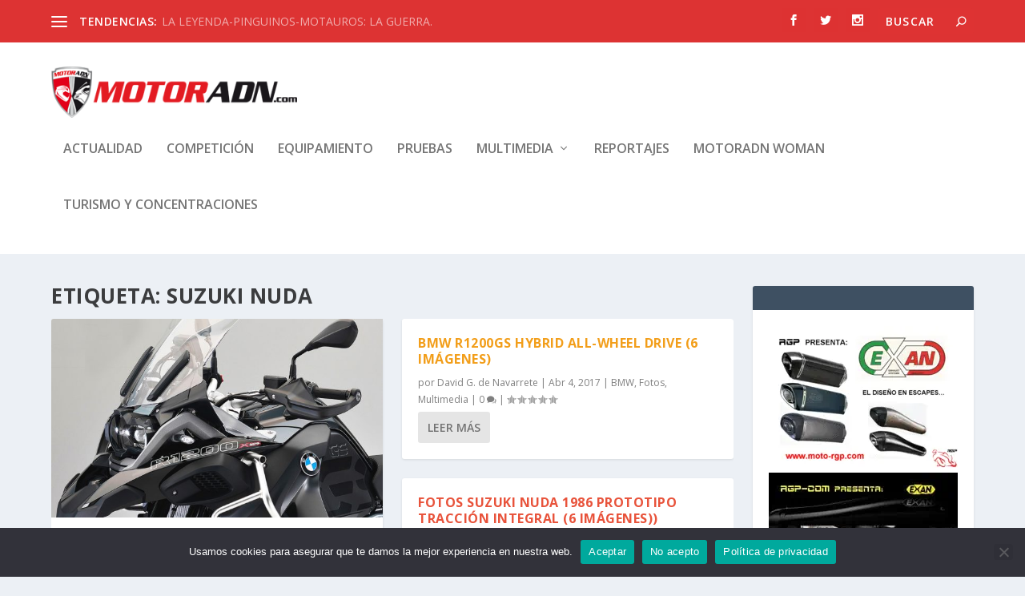

--- FILE ---
content_type: text/html; charset=UTF-8
request_url: https://www.motoradn.com/tag/suzuki-nuda/
body_size: 201567
content:
<!DOCTYPE html> <!--[if IE 6]><html id="ie6" lang="es"> <![endif]--> <!--[if IE 7]><html id="ie7" lang="es"> <![endif]--> <!--[if IE 8]><html id="ie8" lang="es"> <![endif]--> <!--[if !(IE 6) | !(IE 7) | !(IE 8)  ]><!--><html lang="es"> <!--<![endif]--><head><meta charset="UTF-8" /><meta http-equiv="X-UA-Compatible" content="IE=edge"><link rel="pingback" href="https://www.motoradn.com/xmlrpc.php" /> <!--[if lt IE 9]> <script src="https://www.motoradn.com/wp-content/themes/Extra/scripts/ext/html5.js" type="text/javascript"></script> <![endif]--> <script defer src="[data-uri]"></script> <link rel="preconnect" href="https://fonts.gstatic.com" crossorigin /><meta name='robots' content='index, follow, max-image-preview:large, max-snippet:-1, max-video-preview:-1' /><title>Suzuki Nuda archivos - motorADN.com</title><link rel="canonical" href="https://www.motoradn.com/tag/suzuki-nuda/" /><meta property="og:locale" content="es_ES" /><meta property="og:type" content="article" /><meta property="og:title" content="Suzuki Nuda archivos - motorADN.com" /><meta property="og:url" content="https://www.motoradn.com/tag/suzuki-nuda/" /><meta property="og:site_name" content="motorADN.com" /><meta property="og:image" content="https://www.motoradn.com/wp-content/uploads/2016/09/logo-web.png" /><meta property="og:image:width" content="350" /><meta property="og:image:height" content="72" /><meta property="og:image:type" content="image/png" /><meta name="twitter:card" content="summary_large_image" /><meta name="twitter:site" content="@motoradnmag" /><style media="all">#colorbox,#cboxOverlay,#cboxWrapper{position:absolute;top:0;left:0;z-index:9999;overflow:hidden}#cboxOverlay{position:fixed;width:100%;height:100%}#cboxMiddleLeft,#cboxBottomLeft{clear:left}#cboxContent{position:relative}#cboxLoadedContent{overflow:auto;-webkit-overflow-scrolling:touch}#cboxTitle{margin:0}#cboxLoadingOverlay,#cboxLoadingGraphic{position:absolute;top:0;left:0;width:100%;height:100%}#cboxPrevious,#cboxNext,#cboxClose,#cboxSlideshow{cursor:pointer}.cboxPhoto{float:left;margin:auto;border:0;display:block;max-width:none}.cboxIframe{width:100%;height:100%;display:block;border:0}#colorbox,#cboxContent,#cboxLoadedContent{box-sizing:content-box;-moz-box-sizing:content-box;-webkit-box-sizing:content-box}#cboxOverlay{background:url([data-uri]) repeat 0 0}#colorbox{outline:0}#cboxTopLeft{width:21px;height:21px;background:url([data-uri]) no-repeat -101px 0}#cboxTopRight{width:21px;height:21px;background:url([data-uri]) no-repeat -130px 0}#cboxBottomLeft{width:21px;height:21px;background:url([data-uri]) no-repeat -101px -29px}#cboxBottomRight{width:21px;height:21px;background:url([data-uri]) no-repeat -130px -29px}#cboxMiddleLeft{width:21px;background:url([data-uri]) left top repeat-y}#cboxMiddleRight{width:21px;background:url([data-uri]) right top repeat-y}#cboxTopCenter{height:21px;background:url([data-uri]) 0 0 repeat-x}#cboxBottomCenter{height:21px;background:url([data-uri]) 0 -29px repeat-x}#cboxContent{background:#fff;overflow:hidden}.cboxIframe{background:#fff}#cboxError{padding:50px;border:1px solid #ccc}#cboxLoadedContent{margin-bottom:28px}#cboxTitle{position:absolute;bottom:4px;left:0;text-align:center;width:100%;color:#949494}#cboxCurrent{position:absolute;bottom:4px;left:58px;color:#949494}#cboxLoadingOverlay{background:url([data-uri]) no-repeat center center}#cboxLoadingGraphic{background:url(//www.motoradn.com/wp-content/plugins/wp-rss-aggregator/core/css/../imgs/colorbox/loading.gif) no-repeat center center}#cboxPrevious,#cboxNext,#cboxSlideshow,#cboxClose{border:0;padding:0;margin:0;overflow:visible;width:auto;background:0 0}#cboxPrevious:active,#cboxNext:active,#cboxSlideshow:active,#cboxClose:active{outline:0}#cboxSlideshow{position:absolute;bottom:4px;right:30px;color:#0092ef}#cboxPrevious{position:absolute;bottom:0;left:0;background:url([data-uri]) no-repeat -75px 0;width:25px;height:25px;text-indent:-9999px}#cboxPrevious:hover{background-position:-75px -25px}#cboxNext{position:absolute;bottom:0;left:27px;background:url([data-uri]) no-repeat -50px 0;width:25px;height:25px;text-indent:-9999px}#cboxNext:hover{background-position:-50px -25px}#cboxClose{position:absolute;bottom:0;right:0;background:url([data-uri]) no-repeat -25px 0;width:25px;height:25px;text-indent:-9999px}#cboxClose:hover{background-position:-25px -25px}.cboxIE #cboxTopLeft,.cboxIE #cboxTopCenter,.cboxIE #cboxTopRight,.cboxIE #cboxBottomLeft,.cboxIE #cboxBottomCenter,.cboxIE #cboxBottomRight,.cboxIE #cboxMiddleLeft,.cboxIE #cboxMiddleRight{filter:progid:DXImageTransform.Microsoft.gradient(startColorstr=#00FFFFFF,endColorstr=#00FFFFFF)}.cboxIE6 #cboxTopLeft{background:url([data-uri])}.cboxIE6 #cboxTopCenter{background:url([data-uri])}.cboxIE6 #cboxTopRight{background:url([data-uri])}.cboxIE6 #cboxBottomLeft{background:url([data-uri])}.cboxIE6 #cboxBottomCenter{background:url([data-uri])}.cboxIE6 #cboxBottomRight{background:url([data-uri])}.cboxIE6 #cboxMiddleLeft{background:url([data-uri])}.cboxIE6 #cboxMiddleRight{background:url([data-uri])}.cboxIE6 #cboxTopLeft,.cboxIE6 #cboxTopCenter,.cboxIE6 #cboxTopRight,.cboxIE6 #cboxBottomLeft,.cboxIE6 #cboxBottomCenter,.cboxIE6 #cboxBottomRight,.cboxIE6 #cboxMiddleLeft,.cboxIE6 #cboxMiddleRight{_behavior:expression(this.src=this.src ? this.src:this.currentStyle.backgroundImage.split('"')[1],this.style.background="none",this.style.filter="progid:DXImageTransform.Microsoft.AlphaImageLoader(src=" + this.src + ", sizingMethod='scale')")}
#cookie-notice{position:fixed;min-width:100%;height:auto;z-index:100000;font-size:13px;letter-spacing:0;line-height:20px;left:0;text-align:center;font-weight:normal;font-family:-apple-system,BlinkMacSystemFont,Arial,Roboto,"Helvetica Neue",sans-serif}#cookie-notice,#cookie-notice *{-webkit-box-sizing:border-box;-moz-box-sizing:border-box;box-sizing:border-box}#cookie-notice.cn-animated{-webkit-animation-duration:.5s!important;animation-duration:.5s!important;-webkit-animation-fill-mode:both;animation-fill-mode:both}#cookie-notice.cn-animated.cn-effect-none{-webkit-animation-duration:.001s!important;animation-duration:.001s!important}#cookie-notice .cookie-notice-container{display:block}#cookie-notice.cookie-notice-hidden .cookie-notice-container{display:none}#cookie-notice .cookie-revoke-container{display:block}#cookie-notice.cookie-revoke-hidden .cookie-revoke-container{display:none}.cn-position-top{top:0}.cn-position-bottom{bottom:0}.cookie-notice-container{padding:15px 30px;text-align:center;width:100%;z-index:2}.cookie-revoke-container{padding:15px 30px;width:100%;z-index:1}.cn-close-icon{position:absolute;right:15px;top:50%;margin:-10px 0 0 0;width:15px;height:15px;opacity:.5;padding:10px;border:none;outline:none;background:none;box-shadow:none;cursor:pointer}.cn-close-icon:focus,.cn-close-icon:focus-visible{outline:2px solid currentColor;outline-offset:3px}.cn-close-icon:hover{opacity:1}.cn-close-icon:before,.cn-close-icon:after{position:absolute;content:' ';height:15px;width:2px;top:3px;background-color:rgba(128,128,128,1)}.cn-close-icon:before{transform:rotate(45deg)}.cn-close-icon:after{transform:rotate(-45deg)}#cookie-notice .cn-revoke-cookie{margin:0}#cookie-notice .cn-button{margin:0 0 0 10px;display:inline-block}#cookie-notice .cn-button:not(.cn-button-custom){font-family:-apple-system,BlinkMacSystemFont,Arial,Roboto,"Helvetica Neue",sans-serif;font-weight:normal;font-size:13px;letter-spacing:.25px;line-height:20px;margin:0 0 0 10px;text-align:center;text-transform:none;display:inline-block;cursor:pointer;touch-action:manipulation;white-space:nowrap;outline:none;box-shadow:none;text-shadow:none;border:none;-webkit-border-radius:3px;-moz-border-radius:3px;border-radius:3px;text-decoration:none;padding:8.5px 10px;line-height:1;color:inherit}.cn-text-container{margin:0 0 6px 0}.cn-text-container,.cn-buttons-container{display:inline-block}#cookie-notice.cookie-notice-visible.cn-effect-none,#cookie-notice.cookie-revoke-visible.cn-effect-none{-webkit-animation-name:fadeIn;animation-name:fadeIn}#cookie-notice.cn-effect-none{-webkit-animation-name:fadeOut;animation-name:fadeOut}#cookie-notice.cookie-notice-visible.cn-effect-fade,#cookie-notice.cookie-revoke-visible.cn-effect-fade{-webkit-animation-name:fadeIn;animation-name:fadeIn}#cookie-notice.cn-effect-fade{-webkit-animation-name:fadeOut;animation-name:fadeOut}#cookie-notice.cookie-notice-visible.cn-effect-slide,#cookie-notice.cookie-revoke-visible.cn-effect-slide{-webkit-animation-name:slideInUp;animation-name:slideInUp}#cookie-notice.cn-effect-slide{-webkit-animation-name:slideOutDown;animation-name:slideOutDown}#cookie-notice.cookie-notice-visible.cn-position-top.cn-effect-slide,#cookie-notice.cookie-revoke-visible.cn-position-top.cn-effect-slide{-webkit-animation-name:slideInDown;animation-name:slideInDown}#cookie-notice.cn-position-top.cn-effect-slide{-webkit-animation-name:slideOutUp;animation-name:slideOutUp}@-webkit-keyframes fadeIn{from{opacity:0}to{opacity:1}}@keyframes fadeIn{from{opacity:0}to{opacity:1}}@-webkit-keyframes fadeOut{from{opacity:1}to{opacity:0}}@keyframes fadeOut{from{opacity:1}to{opacity:0}}@-webkit-keyframes slideInUp{from{-webkit-transform:translate3d(0,100%,0);transform:translate3d(0,100%,0);visibility:visible}to{-webkit-transform:translate3d(0,0,0);transform:translate3d(0,0,0)}}@keyframes slideInUp{from{-webkit-transform:translate3d(0,100%,0);transform:translate3d(0,100%,0);visibility:visible}to{-webkit-transform:translate3d(0,0,0);transform:translate3d(0,0,0)}}@-webkit-keyframes slideOutDown{from{-webkit-transform:translate3d(0,0,0);transform:translate3d(0,0,0)}to{visibility:hidden;-webkit-transform:translate3d(0,100%,0);transform:translate3d(0,100%,0)}}@keyframes slideOutDown{from{-webkit-transform:translate3d(0,0,0);transform:translate3d(0,0,0)}to{visibility:hidden;-webkit-transform:translate3d(0,100%,0);transform:translate3d(0,100%,0)}}@-webkit-keyframes slideInDown{from{-webkit-transform:translate3d(0,-100%,0);transform:translate3d(0,-100%,0);visibility:visible}to{-webkit-transform:translate3d(0,0,0);transform:translate3d(0,0,0)}}@keyframes slideInDown{from{-webkit-transform:translate3d(0,-100%,0);transform:translate3d(0,-100%,0);visibility:visible}to{-webkit-transform:translate3d(0,0,0);transform:translate3d(0,0,0)}}@-webkit-keyframes slideOutUp{from{-webkit-transform:translate3d(0,0,0);transform:translate3d(0,0,0)}to{visibility:hidden;-webkit-transform:translate3d(0,-100%,0);transform:translate3d(0,-100%,0)}}@keyframes slideOutUp{from{-webkit-transform:translate3d(0,0,0);transform:translate3d(0,0,0)}to{visibility:hidden;-webkit-transform:translate3d(0,-100%,0);transform:translate3d(0,-100%,0)}}@media all and (max-width:900px){.cookie-notice-container #cn-notice-text{display:block}.cookie-notice-container #cn-notice-buttons{display:block}#cookie-notice .cn-button{margin:0 5px 5px 5px}}@media all and (max-width:480px){.cookie-notice-container,.cookie-revoke-container{padding:15px 25px}}
img[data-spai]{opacity:0}div.woocommerce-product-gallery img[data-spai]{opacity:1}img[data-spai-egr],img[data-spai-lazy-loaded],img[data-spai-upd]{transition:opacity .5s linear .2s;-webkit-transition:opacity .5s linear .2s;-moz-transition:opacity .5s linear .2s;-o-transition:opacity .5s linear .2s;opacity:1}
/*!
Theme Name: Extra
Theme URI: http://www.elegantthemes.com/gallery/extra/
Version: 4.27.5
Description: Extra
Author: Elegant Themes
Author URI: http://www.elegantthemes.com
License: GNU General Public License v2
License URI: http://www.gnu.org/licenses/gpl-2.0.html
*/
/*!
 * http://meyerweb.com/eric/tools/css/reset/
 * v2.0 | 20110126
 * License: none (public domain)
*/a,abbr,acronym,address,applet,article,aside,audio,b,big,blockquote,body,canvas,caption,center,cite,code,dd,del,details,dfn,div,dl,dt,em,embed,fieldset,figcaption,figure,footer,form,h1,h2,h3,h4,h5,h6,header,hgroup,html,i,iframe,img,ins,kbd,label,legend,li,mark,menu,nav,object,ol,output,p,pre,q,ruby,s,samp,section,small,span,strike,strong,sub,summary,sup,table,tbody,td,tfoot,th,thead,time,tr,tt,u,ul,var,video{margin:0;padding:0;border:0;font-size:100%;font:inherit;vertical-align:baseline}article,aside,details,figcaption,figure,footer,header,hgroup,menu,nav,section{display:block}body{line-height:1}ol,ul{list-style:none}blockquote,q{quotes:none}blockquote:after,blockquote:before,q:after,q:before{content:"";content:none}table{border-collapse:collapse;border-spacing:0}strong{font-weight:700}em{font-style:italic}pre{overflow:auto;font-family:monospace;padding:10px}body{background:#ecf0f5;padding:0;margin:0;color:rgba(0,0,0,.5);font-family:Open Sans,sans-serif;font-size:14px;font-weight:400;line-height:1.7em;-webkit-font-smoothing:antialiased;-moz-osx-font-smoothing:grayscale}a{color:rgba(0,0,0,.75);text-decoration:none;word-break:break-word;word-wrap:break-word}a:visited{color:inherit}h1,h2,h3,h4,h5,h6{padding-bottom:10px;color:rgba(0,0,0,.75);font-family:Open Sans;font-weight:700;letter-spacing:.5px;line-height:1.3em;text-transform:uppercase}h1{font-size:26px}h2{font-size:22px}h3{font-size:20px}h4{font-size:18px}h5{font-size:16px}h6{font-size:14px}.page-title{padding-bottom:20px}p{margin-bottom:1.6em;line-height:1.7em;word-break:break-word;word-wrap:break-word}p:last-of-type{margin-bottom:0}blockquote{border-left:5px solid;margin:20px 0 30px;padding-left:20px;font-size:15px;font-weight:700}ul{list-style-type:disc;line-height:1.7em}ol,ul{padding:.7em 0 .3em 1.143em}ol{list-style-type:decimal;list-style-position:outside}ol li,ul li{margin-bottom:.7em}ol li ul,ul li ul{list-style-type:square;padding:.7em 0 .3em 2.143em}ol li ol,ul li ol{list-style-type:lower-roman;padding:.7em 0 .3em 2.143em}embed,iframe,object,video{max-width:100%}#footer-bottom .container:after,#footer-bottom .container:before,.clear,.clear:after,.clear:before,.clearfix:after,.et_extra_other_module .posts-list article:after,.et_extra_other_module .posts-list article:before,.et_pb_extra_module .posts-list article:after,.et_pb_extra_module .posts-list article:before,.page .post-wrap .post-content:after,.single .post-wrap .post-content:after,.sitemap-box:after,.sitemap-box:before,.sitemap-content:after,.sitemap-content:before,.tabbed-post-module .tab-content:after,.tabbed-post-module .tab-content:before{content:"";clear:both;display:block;width:0;height:0;overflow:hidden;visibility:hidden}img{height:auto;max-width:100%}.aligncenter,div.post .new-post .aligncenter{display:block;margin-left:auto;margin-right:auto}.wp-caption{border:1px solid #ddd;text-align:center;background-color:#f3f3f3;margin-bottom:10px;max-width:96%;padding:8px}.wp-caption.alignleft{margin:0 10px 10px 0}.wp-caption .alignright{margin:0 0 10px 10px}.wp-caption img{margin:0;padding:0;border:0}.wp-caption p.wp-caption-text{font-size:12px;padding:0 4px 5px;margin:0}.alignright{float:right}.alignleft{float:left}img.alignleft{display:inline;float:left;margin-right:15px}img.alignright{display:inline;float:right;margin-left:15px}#trackbacks ol.pinglist{padding-left:1.5em}.input,.textarea,input,input[type="email"],input[type="password"],input[type="search"],input[type="text"],select,textarea{outline:none;background:rgba(0,0,0,.05);border:0;border-radius:3px;-webkit-box-shadow:none;box-shadow:none;-webkit-box-sizing:border-box;box-sizing:border-box;padding:10px 12px;color:rgba(0,0,0,.6);font-family:inherit;font-size:inherit;font-weight:inherit;line-height:normal;-webkit-transition:.3s ease;transition:.3s ease}.input:focus,.textarea:focus,input:focus,input[type="email"]:focus,input[type="password"]:focus,input[type="search"]:focus,input[type="text"]:focus,select:focus,textarea:focus{background:rgba(0,0,0,.1);color:rgba(0,0,0,.75)}.input::-webkit-input-placeholder,.textarea::-webkit-input-placeholder,input::-webkit-input-placeholder,input[type="email"]::-webkit-input-placeholder,input[type="password"]::-webkit-input-placeholder,input[type="search"]::-webkit-input-placeholder,input[type="text"]::-webkit-input-placeholder,select::-webkit-input-placeholder,textarea::-webkit-input-placeholder{color:inherit;font-size:inherit;font-family:inherit;font-weight:600;letter-spacing:1.2px;text-transform:uppercase}.input:-ms-input-placeholder,.textarea:-ms-input-placeholder,input:-ms-input-placeholder,input[type="email"]:-ms-input-placeholder,input[type="password"]:-ms-input-placeholder,input[type="search"]:-ms-input-placeholder,input[type="text"]:-ms-input-placeholder,select:-ms-input-placeholder,textarea:-ms-input-placeholder{color:inherit;font-size:inherit;font-family:inherit;font-weight:600;letter-spacing:1.2px;text-transform:uppercase}.input::-ms-input-placeholder,.textarea::-ms-input-placeholder,input::-ms-input-placeholder,input[type="email"]::-ms-input-placeholder,input[type="password"]::-ms-input-placeholder,input[type="search"]::-ms-input-placeholder,input[type="text"]::-ms-input-placeholder,select::-ms-input-placeholder,textarea::-ms-input-placeholder{color:inherit;font-size:inherit;font-family:inherit;font-weight:600;letter-spacing:1.2px;text-transform:uppercase}.input::placeholder,.textarea::placeholder,input::placeholder,input[type="email"]::placeholder,input[type="password"]::placeholder,input[type="search"]::placeholder,input[type="text"]::placeholder,select::placeholder,textarea::placeholder{color:inherit;font-size:inherit;font-family:inherit;font-weight:600;letter-spacing:1.2px;text-transform:uppercase}.input::-webkit-search-cancel-button,.input::-webkit-search-decoration,.input::-webkit-search-results-button,.input::-webkit-search-results-decoration,.textarea::-webkit-search-cancel-button,.textarea::-webkit-search-decoration,.textarea::-webkit-search-results-button,.textarea::-webkit-search-results-decoration,input::-webkit-search-cancel-button,input::-webkit-search-decoration,input::-webkit-search-results-button,input::-webkit-search-results-decoration,input[type="email"]::-webkit-search-cancel-button,input[type="email"]::-webkit-search-decoration,input[type="email"]::-webkit-search-results-button,input[type="email"]::-webkit-search-results-decoration,input[type="password"]::-webkit-search-cancel-button,input[type="password"]::-webkit-search-decoration,input[type="password"]::-webkit-search-results-button,input[type="password"]::-webkit-search-results-decoration,input[type="search"]::-webkit-search-cancel-button,input[type="search"]::-webkit-search-decoration,input[type="search"]::-webkit-search-results-button,input[type="search"]::-webkit-search-results-decoration,input[type="text"]::-webkit-search-cancel-button,input[type="text"]::-webkit-search-decoration,input[type="text"]::-webkit-search-results-button,input[type="text"]::-webkit-search-results-decoration,select::-webkit-search-cancel-button,select::-webkit-search-decoration,select::-webkit-search-results-button,select::-webkit-search-results-decoration,textarea::-webkit-search-cancel-button,textarea::-webkit-search-decoration,textarea::-webkit-search-results-button,textarea::-webkit-search-results-decoration{display:none}.single .post-password-required .post-password-form{text-align:center;max-width:80%;margin:0 auto}.post-password-required .post-password-form p{padding:0!important}.post-password-required .post-password-form label{display:inline-block;color:transparent;position:relative;width:75%;line-height:39px;margin-right:10px}.rtl .post-password-required .post-password-form label{margin-right:0;margin-left:10px}.post-password-required .post-password-form label input{width:100%;position:absolute;top:0;left:0}.rtl .post-password-required .post-password-form label input{left:auto;right:0}#et-info .et-cart,.button,.comment-body .comment_area .comment-content .reply-container .comment-reply-link,.et_pb_widget.widget_tag_cloud a,.et_pb_widget.woocommerce.widget_layered_nav_filters ul li a,.et_pb_widget.woocommerce.widget_layered_nav ul li a,.et_pb_widget.woocommerce.widget_price_filter .price_slider_wrapper .price_slider_amount .button,.et_pb_widget.woocommerce.widget_price_filter .price_slider_wrapper .price_slider_amount .post-nav .nav-links .button,.et_pb_widget.woocommerce.widget_price_filter .price_slider_wrapper .price_slider_amount .read-more-button,.et_pb_widget.woocommerce.widget_product_tag_cloud a,.et_pb_widget.woocommerce.widget_shopping_cart .widget_shopping_cart_content .buttons .button,.et_pb_widget.woocommerce.widget_shopping_cart .widget_shopping_cart_content .buttons .post-nav .nav-links .button,.et_pb_widget.woocommerce.widget_shopping_cart .widget_shopping_cart_content .buttons .read-more-button,.post-nav .nav-links .button,.read-more-button,.woocommerce #payment #place_order,.woocommerce-page #payment #place_order,.woocommerce-page .button,.woocommerce-page .cart input.button,.woocommerce-page .cart input.post-nav .nav-links .button,.woocommerce-page .cart input.read-more-button,.woocommerce-page .post-nav .nav-links .button,.woocommerce-page .read-more-button,.woocommerce-page .wc-proceed-to-checkout a.checkout-button,.woocommerce-page .woocommerce-message .button,.woocommerce-page .woocommerce-message .post-nav .nav-links .button,.woocommerce-page .woocommerce-message .read-more-button,.woocommerce-page a.btn.alt,.woocommerce-page a.button,.woocommerce-page a.checkout-button,.woocommerce-page a.post-nav .nav-links .button,.woocommerce-page a.read-more-button,.woocommerce-page div.product #respond .form-submit input#submit,.woocommerce-page div.product form.cart .button,.woocommerce-page div.product form.cart .button.disabled,.woocommerce-page div.product form.cart .button.disabled:hover,.woocommerce-page div.product form.cart .post-nav .nav-links .button,.woocommerce-page div.product form.cart .post-nav .nav-links .button.disabled,.woocommerce-page div.product form.cart .post-nav .nav-links .button.disabled:hover,.woocommerce-page div.product form.cart .read-more-button,.woocommerce-page div.product form.cart .read-more-button.disabled,.woocommerce-page div.product form.cart .read-more-button.disabled:hover,.woocommerce-page input.button,.woocommerce-page input.post-nav .nav-links .button,.woocommerce-page input.read-more-button,.woocommerce-page input[type="submit"],.woocommerce-page nav.woocommerce-pagination ul.page-numbers li .page-numbers,.woocommerce .button,.woocommerce .cart input.button,.woocommerce .cart input.post-nav .nav-links .button,.woocommerce .cart input.read-more-button,.woocommerce .post-nav .nav-links .button,.woocommerce .read-more-button,.woocommerce .wc-proceed-to-checkout a.checkout-button,.woocommerce .woocommerce-message .button,.woocommerce .woocommerce-message .post-nav .nav-links .button,.woocommerce .woocommerce-message .read-more-button,.woocommerce a.btn.alt,.woocommerce a.button,.woocommerce a.checkout-button,.woocommerce a.post-nav .nav-links .button,.woocommerce a.read-more-button,.woocommerce div.product #respond .form-submit input#submit,.woocommerce div.product form.cart .button,.woocommerce div.product form.cart .button.disabled,.woocommerce div.product form.cart .button.disabled:hover,.woocommerce div.product form.cart .post-nav .nav-links .button,.woocommerce div.product form.cart .post-nav .nav-links .button.disabled,.woocommerce div.product form.cart .post-nav .nav-links .button.disabled:hover,.woocommerce div.product form.cart .read-more-button,.woocommerce div.product form.cart .read-more-button.disabled,.woocommerce div.product form.cart .read-more-button.disabled:hover,.woocommerce input.button,.woocommerce input.post-nav .nav-links .button,.woocommerce input.read-more-button,.woocommerce input[type="submit"],.woocommerce nav.woocommerce-pagination ul.page-numbers li .page-numbers,button:not(.et_pb_menu__icon),button[type="submit"],input[type="button"],input[type="reset"],input[type="submit"]{outline:none;display:inline-block;background:rgba(0,0,0,.1);padding:10px 12px;border:0;border-style:solid;border-radius:3px;-webkit-box-shadow:none;box-shadow:none;color:rgba(0,0,0,.6);font-family:inherit;font-size:inherit;font-weight:600;line-height:normal;text-shadow:none;text-transform:uppercase;cursor:pointer;-webkit-transition:.3s ease;transition:.3s ease;border-color:#fff}#et-info .et-cart:hover,.button:hover,.comment-body .comment_area .comment-content .reply-container .comment-reply-link:hover,.et_pb_widget.widget_tag_cloud a:hover,.et_pb_widget.woocommerce.widget_layered_nav_filters ul li a:hover,.et_pb_widget.woocommerce.widget_layered_nav ul li a:hover,.et_pb_widget.woocommerce.widget_price_filter .price_slider_wrapper .price_slider_amount .button:hover,.et_pb_widget.woocommerce.widget_price_filter .price_slider_wrapper .price_slider_amount .post-nav .nav-links .button:hover,.et_pb_widget.woocommerce.widget_price_filter .price_slider_wrapper .price_slider_amount .read-more-button:hover,.et_pb_widget.woocommerce.widget_product_tag_cloud a:hover,.et_pb_widget.woocommerce.widget_shopping_cart .widget_shopping_cart_content .buttons .button:hover,.et_pb_widget.woocommerce.widget_shopping_cart .widget_shopping_cart_content .buttons .post-nav .nav-links .button:hover,.et_pb_widget.woocommerce.widget_shopping_cart .widget_shopping_cart_content .buttons .read-more-button:hover,.post-nav .nav-links .button:hover,.read-more-button:hover,.woocommerce #payment #place_order:hover,.woocommerce-page #payment #place_order:hover,.woocommerce-page .cart input.post-nav .nav-links .button:hover,.woocommerce-page .cart input.read-more-button:hover,.woocommerce-page .woocommerce-message .button:hover,.woocommerce-page .woocommerce-message .post-nav .nav-links .button:hover,.woocommerce-page .woocommerce-message .read-more-button:hover,.woocommerce-page a.btn.alt:hover,.woocommerce-page a.button:hover,.woocommerce-page a.checkout-button:hover,.woocommerce-page a.post-nav .nav-links .button:hover,.woocommerce-page a.read-more-button:hover,.woocommerce-page div.product #respond .form-submit input#submit:hover,.woocommerce-page div.product form.cart .button.disabled:hover,.woocommerce-page div.product form.cart .button:hover,.woocommerce-page div.product form.cart .post-nav .nav-links .button.disabled:hover,.woocommerce-page div.product form.cart .post-nav .nav-links .button:hover,.woocommerce-page div.product form.cart .read-more-button.disabled:hover,.woocommerce-page div.product form.cart .read-more-button:hover,.woocommerce-page input.button:hover,.woocommerce-page input:hover[type="submit"],.woocommerce-page nav.woocommerce-pagination ul.page-numbers li .page-numbers:hover,.woocommerce .cart input.post-nav .nav-links .button:hover,.woocommerce .cart input.read-more-button:hover,.woocommerce .woocommerce-message .button:hover,.woocommerce .woocommerce-message .post-nav .nav-links .button:hover,.woocommerce .woocommerce-message .read-more-button:hover,.woocommerce a.btn.alt:hover,.woocommerce a.button:hover,.woocommerce a.checkout-button:hover,.woocommerce a.post-nav .nav-links .button:hover,.woocommerce a.read-more-button:hover,.woocommerce div.product #respond .form-submit input#submit:hover,.woocommerce div.product form.cart .button.disabled:hover,.woocommerce div.product form.cart .button:hover,.woocommerce div.product form.cart .post-nav .nav-links .button.disabled:hover,.woocommerce div.product form.cart .post-nav .nav-links .button:hover,.woocommerce div.product form.cart .read-more-button.disabled:hover,.woocommerce div.product form.cart .read-more-button:hover,.woocommerce input.button:hover,.woocommerce input:hover[type="submit"],.woocommerce nav.woocommerce-pagination ul.page-numbers li .page-numbers:hover,button:hover:not(.et_pb_menu__icon),button:hover[type="submit"],input:hover[type="button"],input:hover[type="reset"],input:hover[type="submit"]{background:rgba(0,0,0,.2);color:rgba(0,0,0,.75);text-shadow:none}#et-info .et-cart:visited,.button:visited,.comment-body .comment_area .comment-content .reply-container .comment-reply-link:visited,.et_pb_widget.widget_tag_cloud a:visited,.et_pb_widget.woocommerce.widget_layered_nav_filters ul li a:visited,.et_pb_widget.woocommerce.widget_layered_nav ul li a:visited,.et_pb_widget.woocommerce.widget_price_filter .price_slider_wrapper .price_slider_amount .button:visited,.et_pb_widget.woocommerce.widget_price_filter .price_slider_wrapper .price_slider_amount .post-nav .nav-links .button:visited,.et_pb_widget.woocommerce.widget_price_filter .price_slider_wrapper .price_slider_amount .read-more-button:visited,.et_pb_widget.woocommerce.widget_product_tag_cloud a:visited,.et_pb_widget.woocommerce.widget_shopping_cart .widget_shopping_cart_content .buttons .button:visited,.et_pb_widget.woocommerce.widget_shopping_cart .widget_shopping_cart_content .buttons .post-nav .nav-links .button:visited,.et_pb_widget.woocommerce.widget_shopping_cart .widget_shopping_cart_content .buttons .read-more-button:visited,.post-nav .nav-links .button:visited,.read-more-button,.read-more-button:visited,.woocommerce #payment #place_order:visited,.woocommerce-page #payment #place_order:visited,.woocommerce-page .cart input.post-nav .nav-links .button:visited,.woocommerce-page .cart input.read-more-button:visited,.woocommerce-page .woocommerce-message .button:visited,.woocommerce-page .woocommerce-message .post-nav .nav-links .button:visited,.woocommerce-page .woocommerce-message .read-more-button:visited,.woocommerce-page a.btn.alt:visited,.woocommerce-page a.button:visited,.woocommerce-page a.checkout-button:visited,.woocommerce-page a.post-nav .nav-links .button:visited,.woocommerce-page a.read-more-button:visited,.woocommerce-page div.product #respond .form-submit input#submit:visited,.woocommerce-page div.product form.cart .button.disabled:visited:hover,.woocommerce-page div.product form.cart .button:visited,.woocommerce-page div.product form.cart .post-nav .nav-links .button.disabled:visited:hover,.woocommerce-page div.product form.cart .post-nav .nav-links .button:visited,.woocommerce-page div.product form.cart .read-more-button.disabled:visited:hover,.woocommerce-page div.product form.cart .read-more-button:visited,.woocommerce-page input.button:visited,.woocommerce-page input:visited[type="submit"],.woocommerce-page nav.woocommerce-pagination ul.page-numbers li .page-numbers:visited,.woocommerce .cart input.post-nav .nav-links .button:visited,.woocommerce .cart input.read-more-button:visited,.woocommerce .woocommerce-message .button:visited,.woocommerce .woocommerce-message .post-nav .nav-links .button:visited,.woocommerce .woocommerce-message .read-more-button:visited,.woocommerce a.btn.alt:visited,.woocommerce a.button:visited,.woocommerce a.checkout-button:visited,.woocommerce a.post-nav .nav-links .button:visited,.woocommerce a.read-more-button:visited,.woocommerce div.product #respond .form-submit input#submit:visited,.woocommerce div.product form.cart .button.disabled:visited:hover,.woocommerce div.product form.cart .button:visited,.woocommerce div.product form.cart .post-nav .nav-links .button.disabled:visited:hover,.woocommerce div.product form.cart .post-nav .nav-links .button:visited,.woocommerce div.product form.cart .read-more-button.disabled:visited:hover,.woocommerce div.product form.cart .read-more-button:visited,.woocommerce input.button:visited,.woocommerce input:visited[type="submit"],.woocommerce nav.woocommerce-pagination ul.page-numbers li .page-numbers:visited,button:visited:not(.et_pb_menu__icon),button:visited[type="submit"],input:visited[type="button"],input:visited[type="reset"],input:visited[type="submit"]{color:rgba(0,0,0,.6)}.read-more-button{display:-webkit-box;display:-ms-flexbox;display:flex;-webkit-box-align:center;-ms-flex-align:center;align-items:center;-webkit-box-orient:horizontal;-webkit-box-direction:normal;-ms-flex-direction:row;flex-direction:row;padding:10px 12px;float:left}.read-more-button:after{content:"\e62f";margin:1px 0 0 -5px;opacity:0;color:inherit!important}.read-more-button:hover:after{margin:1px 0 0 6px;opacity:1}.read-more-button.et_pb_inline_icon:before{display:none}.read-more-button.et_pb_inline_icon:after{content:attr(data-icon);font-family:ETmodules!important}.post-password-required .post-password-form+.read-more-button{display:none}#back_to_top{z-index:999;position:fixed!important;right:0;bottom:125px;display:block;background:rgba(0,0,0,.4);padding:5px;border-radius:3px 0 0 3px;color:#fff;font-size:30px;text-align:center;text-decoration:none;-webkit-transition:1s cubic-bezier(.77,0,.175,1);transition:1s cubic-bezier(.77,0,.175,1);cursor:pointer;-webkit-transform:translateX(100%);transform:translateX(100%);visibility:hidden}#back_to_top::before{content:"\e630"}#back_to_top.hidden{opacity:0;-webkit-transform:translateX(100%);transform:translateX(100%);visibility:hidden}#back_to_top.visible{opacity:1;-webkit-transform:translateX(0);transform:translateX(0);visibility:visible}article .comment-body .comment_area .comment-content .reply-container .comment-reply-link.et_pb_button:hover{padding:10px 2em 10px 1em}article .comment-body .comment_area .comment-content .reply-container .comment-reply-link.et_pb_button:after{font-size:21px}article .form-submit #submit.et_pb_button:hover{padding:10px 12px!important;border:none}table{width:100%;border:1px solid #e5e5e5}table th,table thead{font-weight:700}table td,table th,table tr{text-align:left;max-width:100%;padding:.857em}.rtl table td,.rtl table th,.rtl table tr{text-align:right}table td{border-top:1px solid #e5e5e5}.bypostauthor,.gallery-caption,.sticky{display:block}.wp-block-pullquote{margin:1.6em 0}.wp-block-pullquote.has-background blockquote{border-left:none}.wp-block-group.has-background{padding:1.5em 1.5em .5em}.etad{-webkit-box-ordinal-group:3;-ms-flex-order:2;order:2;overflow:hidden;-webkit-transition:max-height .5s;transition:max-height .5s}.etad.et_pb_extra_row{margin-right:0;margin-left:0}.etad .adsense-responsive-ad{display:block;float:left;width:100%}.etad .adsense-responsive-ad ins{width:100%}.etad a,.etad img{display:block}.header .etad{max-width:728px;max-height:90px;margin:20px 0}.centered.header .etad{-webkit-box-ordinal-group:2;-ms-flex-order:1;order:1;margin:20px auto 0}.left-right.header .etad{-webkit-box-ordinal-group:3;-ms-flex-order:2;order:2}.etad.header_below{margin-top:40px;overflow:hidden}#back_to_top,#et-info .et-cart:before,#et-info .et-top-search .et-search-submit:before,#timeline-sticky-header:after,.archive-pagination .pagination li a.next::before,.archive-pagination .pagination li a.prev::before,.archive-pagination>.page-numbers li a.next::before,.archive-pagination>.page-numbers li a.prev::before,.audio-format .mejs-container .mejs-controls .mejs-button button:after,.audio-format .mejs-container .mejs-controls .mejs-button button:before,.audio-format .mejs-container .mejs-controls .mejs-volume-button button:before,.comment-bubble:before,.et-extra-icon:before,.et-top-search-primary-menu-item .et-top-search .et-search-submit:before,.et-top-search-primary-menu-item .search-icon:before,.et_pb_extra_overlay:before,.et_pb_widget.widget_et_recent_tweets .et-extra-icon:before,.et_pb_widget.woocommerce.widget_shopping_cart .widget_shopping_cart_content .buttons .button:after,.et_pb_widget.woocommerce.widget_shopping_cart .widget_shopping_cart_content .buttons .post-nav .nav-links .button:after,.et_pb_widget.woocommerce.widget_shopping_cart .widget_shopping_cart_content .buttons .read-more-button:after,.extra_icon_font,.link-format .attribution:before,.paginated .pagination li a.next::before,.paginated .pagination li a.prev::before,.paginated>.page-numbers li a.next::before,.paginated>.page-numbers li a.prev::before,.post-nav .nav-links .button:before,.project-details .project-categories ul li:before,.project-details .project-tags li:before,.project-details .project-tags ul li:before,.project-details .project-url ul li:before,.quote-format .attribution:before,.rating-star:before,.read-more-button:after,.single-project .post-nav .nav-links .nav-link .button:before,.tabbed-post-module .tab-nav .arrow:before,.timeline-module .module-head:after,.woocommerce-page .woocommerce-message:before,.woocommerce-page div.product .extra-woocommerce-details-accordion .ui-accordion-header-icon:before,.woocommerce .woocommerce-message:before,.woocommerce div.product .extra-woocommerce-details-accordion .ui-accordion-header-icon:before,header.header li.menu-item-has-children>a:after{color:#fff;position:relative;-webkit-transition:.3s ease;transition:.3s ease;font-family:ET-Extra!important;speak:none;font-style:normal;font-weight:400;-webkit-font-feature-settings:normal;font-feature-settings:normal;font-variant:normal;text-transform:none;line-height:inherit!important}.et-extra-icon{display:inline-block;background:rgba(0,0,0,.1);width:30px;height:30px;border-radius:3px;color:#fff;font-size:16px;line-height:30px;text-align:center;-webkit-transition:.3s ease;transition:.3s ease}.et-extra-icon-facebook:before{content:"\e61a"}.et-extra-icon-facebook.et-extra-icon-background,.et-extra-icon-facebook.et-extra-icon-background-hover:hover{background:#39579a!important}.et-extra-icon-facebook.et-extra-icon-color,.et-extra-icon-facebook.et-extra-icon-color-hover:hover{color:#39579a}.et-extra-icon-twitter:before{content:"\e623"}.et-extra-icon-twitter.et-extra-icon-background,.et-extra-icon-twitter.et-extra-icon-background-hover:hover{background:#01aced!important}.et-extra-icon-twitter.et-extra-icon-color,.et-extra-icon-twitter.et-extra-icon-color-hover:hover{color:#01aced}.et-extra-icon-pinterest:before{content:"\e61e"}.et-extra-icon-pinterest.et-extra-icon-background,.et-extra-icon-pinterest.et-extra-icon-background-hover:hover{background:#cb2027!important}.et-extra-icon-pinterest.et-extra-icon-color,.et-extra-icon-pinterest.et-extra-icon-color-hover:hover{color:#cb2027}.et-extra-icon-googleplus:before{content:"\e61c"}.et-extra-icon-googleplus.et-extra-icon-background,.et-extra-icon-googleplus.et-extra-icon-background-hover:hover{background:#cb1f26!important}.et-extra-icon-googleplus.et-extra-icon-color,.et-extra-icon-googleplus.et-extra-icon-color-hover:hover{color:#cb1f26}.et-extra-icon-tumblr:before{content:"\e622"}.et-extra-icon-tumblr.et-extra-icon-background,.et-extra-icon-tumblr.et-extra-icon-background-hover:hover{background:#314f6e!important}.et-extra-icon-tumblr.et-extra-icon-color,.et-extra-icon-tumblr.et-extra-icon-color-hover:hover{color:#314f6e}.et-extra-icon-stumbleupon:before{content:"\e621"}.et-extra-icon-stumbleupon.et-extra-icon-background,.et-extra-icon-stumbleupon.et-extra-icon-background-hover:hover{background:#ea4b24!important}.et-extra-icon-stumbleupon.et-extra-icon-color,.et-extra-icon-stumbleupon.et-extra-icon-color-hover:hover{color:#ea4b24}.et-extra-icon-wordpress:before{content:"\e62c"}.et-extra-icon-wordpress.et-extra-icon-background,.et-extra-icon-wordpress.et-extra-icon-background-hover:hover{background:#267697!important}.et-extra-icon-wordpress.et-extra-icon-color,.et-extra-icon-wordpress.et-extra-icon-color-hover:hover{color:#267697}.et-extra-icon-instagram:before{content:"\e60f"}.et-extra-icon-instagram.et-extra-icon-background,.et-extra-icon-instagram.et-extra-icon-background-hover:hover{background:#517fa4!important}.et-extra-icon-instagram.et-extra-icon-color,.et-extra-icon-instagram.et-extra-icon-color-hover:hover{color:#517fa4}.et-extra-icon-dribbble:before{content:"\e618"}.et-extra-icon-dribbble.et-extra-icon-background,.et-extra-icon-dribbble.et-extra-icon-background-hover:hover{background:#ec488c!important}.et-extra-icon-dribbble.et-extra-icon-color,.et-extra-icon-dribbble.et-extra-icon-color-hover:hover{color:#ec488c}.et-extra-icon-vimeo:before{content:"\e624"}.et-extra-icon-vimeo.et-extra-icon-background,.et-extra-icon-vimeo.et-extra-icon-background-hover:hover{background:#45bbfc!important}.et-extra-icon-vimeo.et-extra-icon-color,.et-extra-icon-vimeo.et-extra-icon-color-hover:hover{color:#45bbfc}.et-extra-icon-linkedin:before{content:"\e610"}.et-extra-icon-linkedin.et-extra-icon-background,.et-extra-icon-linkedin.et-extra-icon-background-hover:hover{background:#127bb6!important}.et-extra-icon-linkedin.et-extra-icon-color,.et-extra-icon-linkedin.et-extra-icon-color-hover:hover{color:#127bb6}.et-extra-icon-rss:before{content:"\e61f"}.et-extra-icon-rss.et-extra-icon-background,.et-extra-icon-rss.et-extra-icon-background-hover:hover{background:#f59038!important}.et-extra-icon-rss.et-extra-icon-color,.et-extra-icon-rss.et-extra-icon-color-hover:hover{color:#f59038}.et-extra-icon-deviantart:before{content:"\e617"}.et-extra-icon-deviantart.et-extra-icon-background,.et-extra-icon-deviantart.et-extra-icon-background-hover:hover{background:#566c68!important}.et-extra-icon-deviantart.et-extra-icon-color,.et-extra-icon-deviantart.et-extra-icon-color-hover:hover{color:#566c68}.et-extra-icon-myspace:before{content:"\e611"}.et-extra-icon-myspace.et-extra-icon-background,.et-extra-icon-myspace.et-extra-icon-background-hover:hover{background:#3a5998!important}.et-extra-icon-myspace.et-extra-icon-color,.et-extra-icon-myspace.et-extra-icon-color-hover:hover{color:#3a5998}.et-extra-icon-skype:before{content:"\e620"}.et-extra-icon-skype.et-extra-icon-background,.et-extra-icon-skype.et-extra-icon-background-hover:hover{background:#1ba5f4!important}.et-extra-icon-skype.et-extra-icon-color,.et-extra-icon-skype.et-extra-icon-color-hover:hover{color:#1ba5f4}.et-extra-icon-youtube:before{content:"\e614"}.et-extra-icon-youtube.et-extra-icon-background,.et-extra-icon-youtube.et-extra-icon-background-hover:hover{background:#a8240f!important}.et-extra-icon-youtube.et-extra-icon-color,.et-extra-icon-youtube.et-extra-icon-color-hover:hover{color:#a8240f}.et-extra-icon-picassa:before{content:"\e61d"}.et-extra-icon-picassa.et-extra-icon-background,.et-extra-icon-picassa.et-extra-icon-background-hover:hover{background:#9864ae!important}.et-extra-icon-picassa.et-extra-icon-color,.et-extra-icon-picassa.et-extra-icon-color-hover:hover{color:#9864ae}.et-extra-icon-flickr:before{content:"\e61b"}.et-extra-icon-flickr.et-extra-icon-background,.et-extra-icon-flickr.et-extra-icon-background-hover:hover{background:#fc1684!important}.et-extra-icon-flickr.et-extra-icon-color,.et-extra-icon-flickr.et-extra-icon-color-hover:hover{color:#fc1684}.et-extra-icon-blogger:before{content:"\e616"}.et-extra-icon-blogger.et-extra-icon-background,.et-extra-icon-blogger.et-extra-icon-background-hover:hover{background:#f59038!important}.et-extra-icon-blogger.et-extra-icon-color,.et-extra-icon-blogger.et-extra-icon-color-hover:hover{color:#f59038}.et-extra-icon-spotify:before{content:"\e613"}.et-extra-icon-spotify.et-extra-icon-background,.et-extra-icon-spotify.et-extra-icon-background-hover:hover{background:#aecf29!important}.et-extra-icon-spotify.et-extra-icon-color,.et-extra-icon-spotify.et-extra-icon-color-hover:hover{color:#aecf29}.et-extra-icon-delicious:before{content:"\e60a"}.et-extra-icon-delicious.et-extra-icon-background,.et-extra-icon-delicious.et-extra-icon-background-hover:hover{background:#3398fc!important}.et-extra-icon-delicious.et-extra-icon-color,.et-extra-icon-delicious.et-extra-icon-color-hover:hover{color:#3398fc}.et-extra-icon-buffer:before{content:"\e601"}.et-extra-icon-buffer.et-extra-icon-background,.et-extra-icon-buffer.et-extra-icon-background-hover:hover{background:#000!important}.et-extra-icon-buffer.et-extra-icon-color,.et-extra-icon-buffer.et-extra-icon-color-hover:hover{color:#000}.et-extra-icon-basic_email:before{content:"\e615"}.et-extra-icon-basic_email.et-extra-icon-background,.et-extra-icon-basic_email.et-extra-icon-background-hover:hover{background:#000!important}.et-extra-icon-basic_email.et-extra-icon-color,.et-extra-icon-basic_email.et-extra-icon-color-hover:hover{color:#000}.et-extra-icon-basic_print:before{content:"\e619"}.et-extra-icon-basic_print.et-extra-icon-background,.et-extra-icon-basic_print.et-extra-icon-background-hover:hover{background:#000!important}.et-extra-icon-basic_print.et-extra-icon-color,.et-extra-icon-basic_print.et-extra-icon-color-hover:hover{color:#000}.et-extra-icon-background-none{background:none!important}.comment-bubble,.rating-star{position:relative;display:inline-block}.comment-bubble:before,.rating-star:before{top:0;left:0;margin:0;color:rgba(0,0,0,.5);font-size:12px}.comment-bubble{top:1px}.comment-bubble:before{content:"\e63b"}.rating-stars{display:inline-block}.rating-stars .rating-star{width:10px;top:1px}.rating-stars .rating-star:before{content:"\e63c"}.rating-stars .rating-star.rating-star-half:before{content:"\e63e"}.rating-stars .rating-star.rating-star-empty::before{content:"\e639"}.et_pb_extra_overlay{z-index:3;position:absolute;top:0;left:0;display:block;background:rgba(0,0,0,.3);width:100%;height:100%;opacity:0;-webkit-transition:.3s ease;transition:.3s ease}.et_pb_extra_overlay:hover{opacity:1}.et_pb_extra_overlay:hover:before{top:50%}.et_pb_extra_overlay:before{content:"\e050";position:absolute;top:60%;left:50%;display:inline-block;-webkit-transition:.3s ease;transition:.3s ease;-webkit-transform:translate(-50%,-50%);transform:translate(-50%,-50%);font-size:32px;line-height:32px}.et_pb_inline_icon.et_pb_extra_overlay:before{font-family:ETmodules!important}.et_gallery_item .et_portfolio_image{position:relative;display:block;margin-bottom:7px}.et_gallery_item img{max-width:100%;height:auto;margin-bottom:0;vertical-align:bottom}#page-container{background:transparent}.boxed_layout{position:relative;width:90%;margin:0 auto;padding:0;-webkit-box-shadow:0 1px 6px rgba(0,0,0,.1);box-shadow:0 1px 6px rgba(0,0,0,.1)}.boxed_layout,.boxed_layout #page-container{max-width:1360px}.boxed_layout .container{width:90%;max-width:1360px}.container{position:relative;width:90%;max-width:1280px;margin:0 auto}#main-content{padding-top:40px}#content-area{display:-webkit-box;display:-ms-flexbox;display:flex;-webkit-box-orient:horizontal;-webkit-box-direction:normal;-ms-flex-direction:row;flex-direction:row;-ms-flex-wrap:nowrap;flex-wrap:nowrap;width:100%}.with_sidebar_left #content-area{-webkit-box-orient:horizontal;-webkit-box-direction:reverse;-ms-flex-direction:row-reverse;flex-direction:row-reverse}#content-area>h1{width:100%}.et_extra_layout .et_pb_extra_column_main .et_pb_container,.et_pb_extra_container{display:-webkit-box;display:-ms-flexbox;display:flex;-webkit-box-orient:horizontal;-webkit-box-direction:normal;-ms-flex-direction:row;flex-direction:row;-ms-flex-wrap:wrap;flex-wrap:wrap;width:100%;max-width:1280px;margin:0 auto;padding:0 24px;-webkit-box-sizing:border-box;box-sizing:border-box}.et_extra_layout .et_pb_extra_column_main .et_pb_section,.et_pb_extra_section{padding:0;background:transparent}.ie.et_extra_layout .et_pb_extra_column_main .et_pb_section,.ie.et_pb_extra_section{-ms-flex-negative:0;flex-shrink:0}.et_extra_layout .et_pb_extra_column_main .et_pb_row,.et_pb_extra_row{display:-webkit-box;display:-ms-flexbox;display:flex;-webkit-box-orient:horizontal;-webkit-box-direction:normal;-ms-flex-direction:row;flex-direction:row;-ms-flex-wrap:wrap;flex-wrap:wrap;width:auto;min-width:100%;margin:0 -12px;padding:0}.et_extra_layout .et_pb_extra_column_main .et_pb_column,.et_pb_extra_column{padding:0 12px;-webkit-box-sizing:border-box;box-sizing:border-box;margin:0!important;display:-webkit-box;display:-ms-flexbox;display:flex;-webkit-box-orient:vertical;-webkit-box-direction:normal;-ms-flex-direction:column;flex-direction:column;-ms-flex-wrap:wrap;flex-wrap:wrap}.et_extra_layout .et_pb_extra_column_main .et_pb_column_main,.et_pb_extra_column_main{display:-webkit-box;display:-ms-flexbox;display:flex;-webkit-box-orient:vertical;-webkit-box-direction:normal;-ms-flex-direction:column;flex-direction:column;width:100%;max-width:100%;min-width:100%;-ms-flex-preferred-size:100%;flex-basis:100%;overflow:hidden}.ie .et_extra_layout .et_pb_extra_column_main .et_pb_column_main,.ie .et_pb_extra_column_main{float:left}.with_sidebar .et_extra_layout .et_pb_extra_column_main .et_pb_column_main,.with_sidebar .et_pb_extra_column_main{width:75%;max-width:75%;min-width:75%;-ms-flex-preferred-size:75%;flex-basis:75%;padding:0 12px 0 0}.with_sidebar_left .et_extra_layout .et_pb_extra_column_main .et_pb_column_main,.with_sidebar_left .et_pb_extra_column_main{padding:0 0 0 12px}.et_extra_layout .et_pb_extra_column_main .et_pb_column_sidebar,.et_pb_extra_column_sidebar{display:none;-webkit-box-orient:vertical;-webkit-box-direction:normal;-ms-flex-direction:column;flex-direction:column;width:25%;max-width:25%;min-width:25%;-ms-flex-preferred-size:25%;flex-basis:25%;padding:0 0 0 12px}.ie .et_extra_layout .et_pb_extra_column_main .et_pb_column_sidebar,.ie .et_pb_extra_column_sidebar{float:left}.with_sidebar .et_extra_layout .et_pb_extra_column_main .et_pb_column_sidebar,.with_sidebar .et_pb_extra_column_sidebar{display:inline-block;display:-webkit-box;display:-ms-flexbox;display:flex}.ie .with_sidebar .et_extra_layout .et_pb_extra_column_main .et_pb_column_sidebar,.ie .with_sidebar .et_pb_extra_column_sidebar{display:block}.with_sidebar_left .et_extra_layout .et_pb_extra_column_main .et_pb_column_sidebar,.with_sidebar_left .et_pb_extra_column_sidebar{padding:0 12px 0 0}.et_extra_layout .et_pb_extra_column_main .et_pb_column_4_4,.et_pb_extra_column_4_4{width:100%;max-width:100%;min-width:100%}.et_extra_layout .et_pb_extra_column_main .et_pb_column_3_4,.et_pb_extra_column_3_4{width:75%;max-width:75%;min-width:75%}.et_extra_layout .et_pb_extra_column_main .et_pb_column_2_3,.et_pb_extra_column_2_3{width:66.66667%;max-width:66.66667%;min-width:66.66667%}.et_extra_layout .et_pb_extra_column_main .et_pb_column_1_2,.et_pb_extra_column_1_2{width:50%;max-width:50%;min-width:50%}.et_extra_layout .et_pb_extra_column_main .et_pb_column_3_8,.et_pb_extra_column_3_8{width:37.5%;max-width:37.5%;min-width:37.5%}.et_extra_layout .et_pb_extra_column_main .et_pb_column_1_3,.et_pb_extra_column_1_3{width:33.33333%;max-width:33.33333%;min-width:33.33333%}.et_extra_layout .et_pb_extra_column_main .et_pb_column_1_4,.et_pb_extra_column_1_4{width:25%;max-width:25%;min-width:25%}.et_extra_layout .et_pb_extra_column_main .et_pb_column_1_5,.et_pb_extra_column_1_5{width:20%;max-width:20%;min-width:20%}.et_extra_layout .et_pb_extra_column_main .et_pb_column_1_6,.et_pb_extra_column_1_6{width:16.66667%;max-width:16.66667%;min-width:16.66667%}.et_extra_layout .et_pb_extra_column_main .et_pb_column_2_5,.et_pb_extra_column_2_5{width:40%;max-width:40%;min-width:40%}.et_extra_layout .et_pb_extra_column_main .et_pb_column_3_5,.et_pb_extra_column_3_5{width:60%;max-width:60%;min-width:60%}.et_extra_layout .et_pb_extra_column_main .et_pb_module,.et_pb_extra_module{max-width:100%}.ie.et_extra_layout .et_pb_extra_column_main .et_pb_module,.ie.et_pb_extra_module{-ms-flex-negative:0;flex-shrink:0}.et_extra_layout .et_pb_extra_column_main .et_pb_image_sticky{display:inline}.et_section_specialty .et_pb_extra_column_1_2 .et_pb_row_inner .et_pb_extra_column_1_4,.et_section_specialty .et_pb_extra_column_2_3 .et_pb_row_inner .et_pb_extra_column_1_3,.et_section_specialty .et_pb_extra_column_3_4 .et_pb_row_inner .et_pb_extra_column_3_8{width:50%;max-width:50%;min-width:50%;-ms-flex-preferred-size:50%;flex-basis:50%}.et_section_specialty .et_pb_extra_column_3_4 .et_pb_row_inner .et_pb_extra_column_1_4{width:33.33333%;max-width:33.33333%;min-width:33.33333%;-ms-flex-preferred-size:33.33333%;flex-basis:33.33333%}.et_pb_extra_column_main{overflow:visible;width:100%;padding:0}.et_extra_layout .et_pb_extra_column_main .et_pb_row.et_pb_gutters1 .et_pb_column,.et_extra_layout.et_pb_gutters1 .et_pb_extra_column_main .et_pb_column{padding:0 4px!important}.et_extra_layout.et_pb_gutters1 .et_pb_extra_column_main .et_pb_extra_row,.et_extra_layout.et_pb_gutters1 .et_pb_extra_column_main .et_pb_row{margin-left:-4px!important}.et_extra_layout.et_pb_gutters1 .et_pb_extra_column_main .et_pb_extra_column_sidebar .et_pb_widget,.et_extra_layout.et_pb_gutters1 .et_pb_extra_column_main .et_pb_extra_module{margin-bottom:8px}@media (min-width:981px){.gecko.et_extra_layout.et_pb_gutters1 .et_pb_column .et_pb_extra_column_main .et_pb_module{margin-bottom:8px}}.et_extra_layout.et_pb_gutters1 .with_sidebar .et_pb_extra_column_main .et_pb_extra_column_main{padding:0 4px 0 0}.et_extra_layout.et_pb_gutters1 .width_sidebar .et_pb_extra_column_main .et_pb_extra_column_sidebar,.with_sidebar_left.et_extra_layout.et_pb_gutters1 .with_sidebar .et_pb_extra_column_main .et_pb_extra_column_main{padding:0 0 0 4px}.et_extra_layout .et_pb_extra_column_main .et_pb_row.et_pb_gutters2 .et_pb_column,.et_extra_layout.et_pb_gutters2 .et_pb_extra_column_main .et_pb_column{padding:0 8px!important}.et_extra_layout.et_pb_gutters2 .et_pb_extra_column_main .et_pb_extra_row,.et_extra_layout.et_pb_gutters2 .et_pb_extra_column_main .et_pb_row{margin-left:-8px!important}.et_extra_layout.et_pb_gutters2 .et_pb_extra_column_main .et_pb_extra_column_sidebar .et_pb_widget,.et_extra_layout.et_pb_gutters2 .et_pb_extra_column_main .et_pb_extra_module{margin-bottom:16px}@media (min-width:981px){.gecko.et_extra_layout.et_pb_gutters2 .et_pb_column .et_pb_extra_column_main .et_pb_module{margin-bottom:16px}}.et_extra_layout.et_pb_gutters2 .with_sidebar .et_pb_extra_column_main .et_pb_extra_column_main{padding:0 8px 0 0}.et_extra_layout.et_pb_gutters2 .width_sidebar .et_pb_extra_column_main .et_pb_extra_column_sidebar,.with_sidebar_left.et_extra_layout.et_pb_gutters2 .with_sidebar .et_pb_extra_column_main .et_pb_extra_column_main{padding:0 0 0 8px}.et_extra_layout .et_pb_extra_column_main .et_pb_row.et_pb_gutters3 .et_pb_column,.et_extra_layout.et_pb_gutters3 .et_pb_extra_column_main .et_pb_column{padding:0 12px!important}.et_extra_layout.et_pb_gutters3 .et_pb_extra_column_main .et_pb_extra_row,.et_extra_layout.et_pb_gutters3 .et_pb_extra_column_main .et_pb_row{margin-left:-12px!important}.et_extra_layout.et_pb_gutters3 .et_pb_extra_column_main .et_pb_extra_column_sidebar .et_pb_widget,.et_extra_layout.et_pb_gutters3 .et_pb_extra_column_main .et_pb_extra_module{margin-bottom:24px}@media (min-width:981px){.gecko.et_extra_layout.et_pb_gutters3 .et_pb_column .et_pb_extra_column_main .et_pb_module{margin-bottom:24px}}.et_extra_layout.et_pb_gutters3 .with_sidebar .et_pb_extra_column_main .et_pb_extra_column_main{padding:0 12px 0 0}.et_extra_layout.et_pb_gutters3 .width_sidebar .et_pb_extra_column_main .et_pb_extra_column_sidebar,.with_sidebar_left.et_extra_layout.et_pb_gutters3 .with_sidebar .et_pb_extra_column_main .et_pb_extra_column_main{padding:0 0 0 12px}.et_extra_layout .et_pb_extra_column_main .et_pb_row.et_pb_gutters4 .et_pb_column,.et_extra_layout.et_pb_gutters4 .et_pb_extra_column_main .et_pb_column{padding:0 16px!important}.et_extra_layout.et_pb_gutters4 .et_pb_extra_column_main .et_pb_extra_row,.et_extra_layout.et_pb_gutters4 .et_pb_extra_column_main .et_pb_row{margin-left:-16px!important}.et_extra_layout.et_pb_gutters4 .et_pb_extra_column_main .et_pb_extra_column_sidebar .et_pb_widget,.et_extra_layout.et_pb_gutters4 .et_pb_extra_column_main .et_pb_extra_module{margin-bottom:32px}@media (min-width:981px){.gecko.et_extra_layout.et_pb_gutters4 .et_pb_column .et_pb_extra_column_main .et_pb_module{margin-bottom:32px}}.et_extra_layout.et_pb_gutters4 .with_sidebar .et_pb_extra_column_main .et_pb_extra_column_main{padding:0 16px 0 0}.et_extra_layout.et_pb_gutters4 .width_sidebar .et_pb_extra_column_main .et_pb_extra_column_sidebar,.with_sidebar_left.et_extra_layout.et_pb_gutters4 .with_sidebar .et_pb_extra_column_main .et_pb_extra_column_main{padding:0 0 0 16px}.page .et_pb_row,.single .et_pb_row{width:90%}.et_extra_layout .et_pb_extra_column_main .et_section_specialty .et_pb_column_1_2 .et_pb_row_inner .et_pb_column_1_4,.et_extra_layout .et_pb_extra_column_main .et_section_specialty .et_pb_column_2_3 .et_pb_row_inner .et_pb_column_1_3,.et_extra_layout .et_pb_extra_column_main .et_section_specialty .et_pb_column_3_4 .et_pb_row_inner .et_pb_column_3_8{width:50%;max-width:50%;min-width:50%;-ms-flex-preferred-size:50%;flex-basis:50%}.et_extra_layout .et_pb_extra_column_main .et_section_specialty .et_pb_column_3_4 .et_pb_row_inner .et_pb_column_1_4{width:33.33333%;max-width:33.33333%;min-width:33.33333%;-ms-flex-preferred-size:33.33333%;flex-basis:33.33333%}.et_extra_layout .et_pb_extra_column_main.et_extra .et_pb_row_inner,.et_extra_layout .et_pb_extra_column_main.et_extra .et_pb_specialty_column{padding:0!important}header.header{z-index:2000;position:relative}header.header ul{list-style:none;padding:0;line-height:1;-webkit-box-sizing:border-box;box-sizing:border-box}header.header li{position:relative;display:inline-block;margin:0}header.header li:hover>ul{opacity:1;visibility:visible;-webkit-transition:.3s ease;transition:.3s ease}header.header li.menu-item-has-children>a:after{content:"\e62d";display:inline-block;margin:0 0 0 5px;vertical-align:top;color:inherit;-webkit-transition:0s;transition:0s}header.header li.menu-item-has-children .menu-item-has-children>a:after{position:absolute;top:50%;right:20px;-webkit-transform:translateY(-50%) rotate(-90deg);transform:translateY(-50%) rotate(-90deg)}header.header li ul{z-index:1000;position:absolute;border-radius:0 0 3px 3px;-webkit-box-sizing:border-box;box-sizing:border-box;-webkit-transition:.1s ease;transition:.1s ease;opacity:0;visibility:hidden}header.header li ul li{width:100%}header.header li ul a{display:block;width:100%}header.header #et-navigation a,header.header #top-header a{-webkit-transition:.5s;transition:.5s}#wpadminbar #wp-admin-bar-edit-layout>.ab-item:before{content:"\f464";top:2px}#top-header{z-index:1;position:relative;background:#2B3843;padding:10px 0}#top-header .container{display:-webkit-box;display:-ms-flexbox;display:flex;-webkit-box-align:center;-ms-flex-align:center;align-items:center;-ms-flex-wrap:wrap;flex-wrap:wrap;-webkit-box-orient:horizontal;-webkit-box-direction:normal;-ms-flex-direction:row;flex-direction:row;-webkit-box-pack:justify;-ms-flex-pack:justify;justify-content:space-between}.et_fullwidth_secondary_nav #top-header .container{max-width:none;width:100%;padding-right:30px;padding-left:30px}#et-info{-ms-flex-wrap:wrap;flex-wrap:wrap;margin:0 0 -10px}#et-info,#et-info .et-extra-social-icons{display:-webkit-box;display:-ms-flexbox;display:flex;-webkit-box-orient:horizontal;-webkit-box-direction:normal;-ms-flex-direction:row;flex-direction:row}#et-info .et-extra-social-icons{padding:0}#et-info .et-extra-social-icons li{margin:0 0 10px 10px}#et-info .et-extra-social-icons .et-extra-icon{background:rgba(255,255,255,.1)}#et-info .et-extra-social-icons .et-extra-icon:before{font-size:14px}#et-info .et-top-search{position:relative;margin:0 0 10px 10px}#et-info .et-top-search .et-search-field{background:rgba(255,255,255,.1);width:120px;-webkit-box-sizing:border-box;box-sizing:border-box;margin:0;padding:7px 10px;color:#fff;font-weight:600;-webkit-appearance:none}#et-info .et-top-search .et-search-field:focus{background:rgba(255,255,255,.2);color:#fff}#et-info .et-top-search .et-search-submit{position:absolute;top:50%;right:10px;background:0;padding:0;margin-top:-9.5px;border:none;font-size:inherit;line-height:normal;font-family:inherit;letter-spacing:normal}#et-info .et-top-search .et-search-submit:before{content:"\e63a";font-size:12px;font-weight:600}#et-info .et-cart{background:rgba(255,255,255,.1);margin:0 0 10px 10px;padding:9px 10px;color:#fff;font-size:12px;line-height:1}#et-info .et-cart:before{content:"\e631";vertical-align:middle;color:inherit;font-size:14px;padding:9px 10px}#et-info .et-cart span{display:inline-block;vertical-align:middle;line-height:1}#et-secondary-nav{margin:-10px 0}#et-secondary-menu li{margin:0 20px 0 0;line-height:1}#et-secondary-menu li.current-menu-item>a{color:#fff}#et-secondary-menu li>ul{z-index:10;left:0;background:#2B3843;width:200px;padding:10px 0}#et-secondary-menu li>ul li{width:100%;margin:0}#et-secondary-menu li>ul li ul{top:-10px;left:100%}#et-secondary-menu li>ul a{display:block;padding:10px 20px}#et-secondary-menu li.et-reverse-direction-nav li ul{right:200px;left:auto}#et-secondary-menu a{position:relative;display:inline-block;padding:18px 0;-webkit-transition:.3s ease;transition:.3s ease;color:rgba(255,255,255,.6)}#et-secondary-menu a:hover{color:#fff}#et-secondary-menu>li>a:before{content:"•";position:absolute;top:70%;left:50%;-webkit-transform:translateX(-50%);transform:translateX(-50%);color:transparent;font-size:10px;text-shadow:0 0 transparent;-webkit-transition:.3s ease;transition:.3s ease;pointer-events:none}#et-secondary-menu>li>a:hover:before{color:#fff;text-shadow:10px 0 #fff,-10px 0 #fff}.et_secondary_nav_dropdown_animation_fadeInTop #top-header .menu-item-has-children:hover>ul{top:100%}.et_secondary_nav_dropdown_animation_fadeInTop #top-header .menu-item-has-children>ul{top:calc(100% - 20px)}.et_secondary_nav_dropdown_animation_fadeInTop #top-header .menu-item-has-children>ul .menu-item-has-children:hover>ul{top:-10px}.et_secondary_nav_dropdown_animation_fadeInTop #top-header .menu-item-has-children>ul .menu-item-has-children ul{top:-20px}.et_secondary_nav_dropdown_animation_fadeInRight #top-header .menu-item-has-children:hover>ul{left:-20px}.et_secondary_nav_dropdown_animation_fadeInRight #top-header .menu-item-has-children>ul{left:10%}.et_secondary_nav_dropdown_animation_fadeInRight #top-header .menu-item-has-children>ul .menu-item-has-children:hover>ul{left:100%}.et_secondary_nav_dropdown_animation_fadeInRight #top-header .menu-item-has-children>ul .menu-item-has-children ul{left:110%}.et_secondary_nav_dropdown_animation_fadeInBottom #top-header .menu-item-has-children:hover>ul{top:100%}.et_secondary_nav_dropdown_animation_fadeInBottom #top-header .menu-item-has-children>ul{top:110%}.et_secondary_nav_dropdown_animation_fadeInBottom #top-header .menu-item-has-children>ul .menu-item-has-children:hover>ul{top:0}.et_secondary_nav_dropdown_animation_fadeInBottom #top-header .menu-item-has-children>ul .menu-item-has-children ul{top:110%}.et_secondary_nav_dropdown_animation_fadeInLeft #top-header .menu-item-has-children:hover>ul{left:-20px}.et_secondary_nav_dropdown_animation_fadeInLeft #top-header .menu-item-has-children>ul{left:-40px}.et_secondary_nav_dropdown_animation_fadeInLeft #top-header .menu-item-has-children>ul .menu-item-has-children:hover>ul{left:100%}.et_secondary_nav_dropdown_animation_fadeInLeft #top-header .menu-item-has-children>ul .menu-item-has-children ul{left:90%}.et_secondary_nav_dropdown_animation_scaleInCenter #top-header .menu-item-has-children:hover>ul,.et_secondary_nav_dropdown_animation_scaleInLeft #top-header .menu-item-has-children:hover>ul,.et_secondary_nav_dropdown_animation_scaleInRight #top-header .menu-item-has-children:hover>ul{-webkit-transform:scale(1);transform:scale(1)}.et_secondary_nav_dropdown_animation_scaleInCenter #top-header .menu-item-has-children>ul,.et_secondary_nav_dropdown_animation_scaleInLeft #top-header .menu-item-has-children>ul,.et_secondary_nav_dropdown_animation_scaleInRight #top-header .menu-item-has-children>ul{-webkit-transform:scale(0);transform:scale(0)}.et_secondary_nav_dropdown_animation_scaleInRight #top-header .menu-item-has-children>ul{-webkit-transform-origin:top right;transform-origin:top right}.et_secondary_nav_dropdown_animation_scaleInLeft #top-header .menu-item-has-children>ul{-webkit-transform-origin:top left;transform-origin:top left}.et_secondary_nav_dropdown_animation_scaleInCenter #top-header .menu-item-has-children>ul{-webkit-transform-origin:top center;transform-origin:top center}.et_secondary_nav_dropdown_animation_flipInX #top-header .menu-item-has-children>ul,.et_secondary_nav_dropdown_animation_flipInY #top-header .menu-item-has-children>ul{-webkit-transform-origin:top center;transform-origin:top center;-webkit-backface-visibility:hidden;backface-visibility:hidden;opacity:1}.et_secondary_nav_dropdown_animation_flipInX #top-header .menu-item-has-children:hover>ul{-webkit-transform:rotateX(0deg);transform:rotateX(0deg)}.et_secondary_nav_dropdown_animation_flipInX #top-header .menu-item-has-children>ul{-webkit-transform:rotateX(90deg) perspective(800px);transform:rotateX(90deg) perspective(800px)}.et_secondary_nav_dropdown_animation_flipInY #top-header .menu-item-has-children:hover>ul{-webkit-transform:rotateY(0deg);transform:rotateY(0deg)}.et_secondary_nav_dropdown_animation_flipInY #top-header .menu-item-has-children>ul{-webkit-transform:rotateY(90deg) perspective(800px);transform:rotateY(90deg) perspective(800px)}.et_secondary_nav_dropdown_animation_slideInX #top-header .menu-item-has-children>ul,.et_secondary_nav_dropdown_animation_slideInY #top-header .menu-item-has-children>ul{-webkit-backface-visibility:hidden;backface-visibility:hidden}.et_secondary_nav_dropdown_animation_slideInX #top-header .menu-item-has-children:hover>ul{-webkit-transform:rotateX(0deg) perspective(0);transform:rotateX(0deg) perspective(0)}.et_secondary_nav_dropdown_animation_slideInX #top-header .menu-item-has-children>ul{-webkit-transform:rotateX(180deg) perspective(800px);transform:rotateX(180deg) perspective(800px);-webkit-transform-origin:top center;transform-origin:top center}.et_secondary_nav_dropdown_animation_slideInY #top-header .menu-item-has-children:hover>ul{-webkit-transform:rotateY(0deg) perspective(0);transform:rotateY(0deg) perspective(0)}.et_secondary_nav_dropdown_animation_slideInY #top-header .menu-item-has-children>ul{-webkit-transform:rotateY(180deg) perspective(800px);transform:rotateY(180deg) perspective(800px);-webkit-transform-origin:top left;transform-origin:top left}header.header .et-trending{position:relative;padding:15px 0}header.header .et-trending-post{display:none;font-size:14px;line-height:1.3em}header.header .et-trending-post a,header.header .et-trending-post a:visited{color:rgba(255,255,255,.6)}header.header .et-trending-post:first-child{display:block}header.header .et-trending #et-secondary-menu{z-index:1;position:absolute;top:100%;left:0;display:none;background:#2B3843;width:200px;padding:10px 0}header.header .et-trending #et-secondary-menu li{width:100%;-webkit-box-sizing:border-box;box-sizing:border-box}header.header .et-trending #et-secondary-menu .menu-item-has-children ul{top:-10px;left:100%}header.header .et-trending #et-secondary-menu .menu-item-has-children>a:after{position:absolute;top:50%;right:20px;-webkit-transform:translateY(-50%) rotate(-90deg);transform:translateY(-50%) rotate(-90deg)}header.header .et-trending #et-secondary-menu a{display:block;padding:10px 20px}header.header .et-trending #et-secondary-menu a:before{display:none}#et-trending{display:none;-webkit-box-align:center;-ms-flex-align:center;align-items:center}#et-trending-button{display:inline-block;width:20px;height:20px;margin:0 15px 0 0;padding:3px 0;-webkit-box-sizing:border-box;box-sizing:border-box}#et-trending-button.toggled span{-webkit-transform-origin:center;transform-origin:center}#et-trending-button.toggled span:first-child{-webkit-transform:translateY(6px) rotate(45deg);transform:translateY(6px) rotate(45deg)}#et-trending-button.toggled span:nth-child(2){opacity:0}#et-trending-button.toggled span:last-child{-webkit-transform:translateY(-6px) rotate(-45deg);transform:translateY(-6px) rotate(-45deg)}#et-trending-button span{display:block;background:#fff;width:20px;height:2px;border-radius:3px;-webkit-transition:.3s ease;transition:.3s ease}#et-trending-button span:nth-child(2){margin:4px 0}#et-trending-label{margin:0 5px 0 0;padding:0;color:#fff;font-size:14px;font-weight:600;vertical-align:middle}#et-trending-container,#et-trending-label{display:inline-block}.et-trending #et-trending{display:-webkit-box;display:-ms-flexbox;display:flex}#main-header{background:#3E5062;margin:0}#main-header .container{display:-webkit-box;display:-ms-flexbox;display:flex;-webkit-box-align:stretch;-ms-flex-align:stretch;align-items:stretch;-ms-flex-wrap:wrap;flex-wrap:wrap;-webkit-box-orient:horizontal;-webkit-box-direction:normal;-ms-flex-direction:row;flex-direction:row;-webkit-box-pack:justify;-ms-flex-pack:justify;justify-content:space-between}.has_headerad #main-header .container{-webkit-box-align:center;-ms-flex-align:center;align-items:center}.et_fullwidth_nav #main-header .container{max-width:none;width:100%;padding-right:30px;padding-left:30px}.logo{-webkit-box-ordinal-group:2;-ms-flex-order:1;order:1;display:block;height:64px;margin:30px 0;-webkit-transition:height .5s,margin .5s;transition:height .5s,margin .5s;-webkit-transform:translateZ(0);transform:translateZ(0)}.centered .logo{width:100%;margin:30px 0 35px}#logo{display:block;width:auto;height:100%}.centered #logo{-webkit-box-ordinal-group:3;-ms-flex-order:2;order:2;margin:0 auto}.left-right #logo{-webkit-box-ordinal-group:2;-ms-flex-order:1;order:1}#et-navigation{-webkit-box-align:end;-ms-flex-align:end;align-items:flex-end;-webkit-box-ordinal-group:4;-ms-flex-order:3;order:3}#et-navigation,#et-navigation>ul{display:-webkit-box;display:-ms-flexbox;display:flex}#et-navigation>ul{-webkit-box-orient:horizontal;-webkit-box-direction:normal;-ms-flex-direction:row;flex-direction:row;-ms-flex-wrap:wrap;flex-wrap:wrap}#et-navigation>ul>li{display:inline-block;text-transform:uppercase;margin:0 15px}#et-navigation>ul>li.current-menu-item>a,#et-navigation>ul>li.current_page_item>a{color:#fff}#et-navigation>ul>li.current-menu-item>a:before,#et-navigation>ul>li.current_page_item>a:before{-webkit-transform:translateY(18px);transform:translateY(18px);opacity:1}#et-navigation>ul>li.menu-item-has-children>a:before{width:calc(100% - 21px)}#et-navigation>ul>li>a{position:relative;display:block;border:0;padding:0 0 54px;font-weight:600}#et-navigation>ul>li>a:hover:before{-webkit-transform:translateY(18px);transform:translateY(18px);opacity:1}#et-navigation>ul>li>a:before{content:"";position:absolute;top:10px;left:0;background:#fff;width:100%;height:2px;-webkit-transform:translateY(24px);transform:translateY(24px);opacity:0;-webkit-transition:.3s ease;transition:.3s ease}#et-navigation>ul>li>ul{left:-20px}#et-navigation>ul>li.mega-menu>ul ul{visibility:hidden}#et-navigation>ul>li.mega-menu:hover>ul ul{visibility:visible}#et-navigation li li{padding:0 30px}#et-navigation li li:last-child>a{border:0}#et-navigation li a{padding:15px 0;border-bottom:1px solid rgba(255,255,255,.1);font-weight:600;color:rgba(255,255,255,.6);text-transform:uppercase}#et-navigation li a:hover{background:0}#et-navigation .mega-menu{position:static;color:rgba(255,255,255,.6)}#et-navigation .mega-menu>ul>li>a:first-of-type{font-weight:600;color:#fff}#et-navigation .mega-menu .comment-bubble:before{color:rgba(255,255,255,.6)}#et-navigation .mega-menu:hover>ul ul{visibility:visible}#et-navigation .mega-menu>ul{top:100%;left:0;display:-webkit-box;display:-ms-flexbox;display:flex;-webkit-box-orient:horizontal;-webkit-box-direction:normal;-ms-flex-direction:row;flex-direction:row;-ms-flex-wrap:nowrap;flex-wrap:nowrap;width:100%;padding:15px 20px}#et-navigation .mega-menu>ul>li{-ms-flex-preferred-size:25%;flex-basis:25%;width:25%;padding:0 20px}#et-navigation .mega-menu>ul>li>a{color:#fff}#et-navigation .mega-menu>ul>li:last-child>a:first-of-type{border-bottom:1px solid rgba(255,255,255,.1)}#et-navigation .mega-menu>ul li li{padding:0}#et-navigation .mega-menu>ul a:after{display:none}#et-navigation .mega-menu>ul ul{position:relative;top:0;left:0;display:block;width:100%;padding:0;border:0;-webkit-box-shadow:none;box-shadow:none;visibility:hidden;opacity:1;-webkit-transition:0s;transition:0s;-webkit-transition-delay:0s;transition-delay:0s}#et-navigation .mega-menu-featured>ul>li{width:33.33333%;-ms-flex-preferred-size:33.33333%;flex-basis:33.33333%;padding:20px}#et-navigation .mega-menu-featured>ul>li:nth-child(2) .title,#et-navigation .mega-menu-featured>ul>li:nth-child(3) .title{visibility:hidden}#et-navigation .mega-menu-featured>ul>li:nth-child(2) a.title,#et-navigation .mega-menu-featured>ul>li:nth-child(3) a.title{border:0;visibility:visible}#et-navigation .mega-menu-featured .title{padding:0;color:#fff;font-size:14px;font-weight:600;line-height:1;pointer-events:none}#et-navigation .mega-menu-featured .featured-post a{border:0;padding:0}#et-navigation .mega-menu-featured .featured-post h2{padding:0;color:#fff;font-size:14px;font-weight:600}#et-navigation .mega-menu-featured .featured-post .post-meta{font-size:12px;line-height:1.7em;text-transform:none}#et-navigation .mega-menu-featured .featured-post .post-meta a{display:inline-block;width:auto;margin:0;color:#fff;font-size:inherit;font-weight:400}#et-navigation .mega-menu-featured .featured-post .post-meta .rating-star:before{color:#fff}#et-navigation .mega-menu-featured .featured-image{display:block;width:100%;margin:20px 0}#et-navigation .mega-menu-featured .featured-image img{display:block;width:100%}#et-navigation .mega-menu-featured .recent-list li{padding:15px 0;border-bottom:1px solid rgba(255,255,255,.1)}#et-navigation .mega-menu-featured .recent-list li:last-child{border:0}#et-navigation .mega-menu-featured .recent-post .post-content{display:-webkit-box;display:-ms-flexbox;display:flex;-webkit-box-orient:horizontal;-webkit-box-direction:normal;-ms-flex-direction:row;flex-direction:row;-ms-flex-wrap:nowrap;flex-wrap:nowrap}#et-navigation .mega-menu-featured .recent-post .post-content>a{max-width:50px;min-width:50px;max-height:50px;min-height:50px;border:0;margin:0 20px 0 0;padding:0}#et-navigation .mega-menu-featured .recent-post .post-content a{display:inline-block;width:auto;border:0;padding:0}#et-navigation .mega-menu-featured .recent-post .post-thumbnail{display:inline-block;width:100%;margin:0;padding:0}#et-navigation .mega-menu-featured .recent-post .post-meta{font-size:12px;line-height:1.7em;text-transform:none}#et-navigation .mega-menu-featured .recent-post .post-meta h3{display:block;padding:0;color:#fff;font-size:14px}#et-navigation .mega-menu-featured .recent-post .post-meta h3 a{color:inherit;text-transform:none}#et-navigation .mega-menu-featured .recent-post .post-meta a{padding:0;font-size:inherit;font-weight:inherit}.centered #et-navigation{-webkit-box-ordinal-group:4;-ms-flex-order:3;order:3;margin:0 auto}.has_headerad #et-navigation{width:100%}.left-right #et-navigation{-webkit-box-ordinal-group:4;-ms-flex-order:3;order:3}.et-top-search-primary-menu-item .et-top-search{background-color:#232323;border-color:#00A8FF}#et-menu li{font-size:16px}#et-menu li>ul{background-color:#232323;border-color:#00A8FF}#et-menu li>ul li a{border-color:rgba(255,255,255,.1);color:rgba(255,255,255,.6)}#et-menu li>ul li a:hover{color:#fff}#et-menu li.mega-menu-featured>ul li .featured-post .post-meta a{color:rgba(255,255,255,.6)}#et-menu>li.mega-menu-featured>a:hover:after,#et-menu>li.menu-item-has-children>a:hover:after,#et-menu li.mega-menu-featured>ul li .featured-post .post-meta a:hover{color:#fff}#et-menu .sub-menu li.menu-item-has-children>a:after{color:rgba(255,255,255,.6)}#et-menu .sub-menu li.menu-item-has-children>a:hover:after{color:#fff}.et-top-search-primary-menu-item .search-icon{cursor:pointer}.et-top-search-primary-menu-item .search-icon:before{content:"\e63a";font-size:inherit;font-weight:600}.et-top-search-primary-menu-item .et-top-search{position:absolute;top:100%;right:-15px;width:230px;border-top:3px solid #00a8ff;border-radius:0 0 3px 3px;display:none}.et-top-search-primary-menu-item .et-top-search .et-search-field{width:100%;padding:30px 40px;color:#fff;font-size:14px;line-height:normal;-webkit-appearance:none}.et-top-search-primary-menu-item .et-top-search .et-search-field::-webkit-input-placeholder{color:#fff;font-weight:400}.et-top-search-primary-menu-item .et-top-search .et-search-field:-ms-input-placeholder{color:#fff;font-weight:400}.et-top-search-primary-menu-item .et-top-search .et-search-field::-ms-input-placeholder{color:#fff;font-weight:400}.et-top-search-primary-menu-item .et-top-search .et-search-field::placeholder{color:#fff;font-weight:400}.et-top-search-primary-menu-item .et-top-search .et-search-submit{position:absolute;top:50%;right:20px;background:none;padding:0;font-size:14px;-webkit-transform:translateY(-50%);transform:translateY(-50%)}.et-top-search-primary-menu-item .et-top-search .et-search-submit:before{content:"\e63a";padding:0;font-size:inherit;font-weight:600}.et_primary_nav_dropdown_animation_fadeInTop #main-header #et-menu .menu-item-has-children:hover>ul{top:100%}.et_primary_nav_dropdown_animation_fadeInTop #main-header #et-menu .menu-item-has-children>ul{top:80%}.et_primary_nav_dropdown_animation_fadeInTop #main-header #et-menu .menu-item-has-children>ul .menu-item-has-children:hover>ul{top:-10px}.et_primary_nav_dropdown_animation_fadeInTop #main-header #et-menu .menu-item-has-children>ul .menu-item-has-children ul{top:-20px}.et_primary_nav_dropdown_animation_fadeInRight #main-header #et-menu .menu-item-has-children:hover>ul{left:-20px}.et_primary_nav_dropdown_animation_fadeInRight #main-header #et-menu .menu-item-has-children>ul{left:10%}.et_primary_nav_dropdown_animation_fadeInRight #main-header #et-menu .menu-item-has-children>ul .menu-item-has-children:hover>ul{left:100%}.et_primary_nav_dropdown_animation_fadeInRight #main-header #et-menu .menu-item-has-children>ul .menu-item-has-children ul{left:110%}.et_primary_nav_dropdown_animation_fadeInRight #main-header #et-menu .menu-item-has-children.mega-menu:hover>ul,.et_primary_nav_dropdown_animation_fadeInRight #main-header #et-menu .menu-item-has-children.mega-menu>ul .menu-item-has-children ul{left:0}.et_primary_nav_dropdown_animation_fadeInBottom #main-header #et-menu .menu-item-has-children:hover>ul{top:100%}.et_primary_nav_dropdown_animation_fadeInBottom #main-header #et-menu .menu-item-has-children>ul{top:110%}.et_primary_nav_dropdown_animation_fadeInBottom #main-header #et-menu .menu-item-has-children>ul .menu-item-has-children:hover>ul{top:0}.et_primary_nav_dropdown_animation_fadeInBottom #main-header #et-menu .menu-item-has-children>ul .menu-item-has-children ul{top:110%}.et_primary_nav_dropdown_animation_fadeInLeft #main-header #et-menu .menu-item-has-children:hover>ul{left:-20px}.et_primary_nav_dropdown_animation_fadeInLeft #main-header #et-menu .menu-item-has-children>ul{left:-40px}.et_primary_nav_dropdown_animation_fadeInLeft #main-header #et-menu .menu-item-has-children>ul .menu-item-has-children:hover>ul{left:100%}.et_primary_nav_dropdown_animation_fadeInLeft #main-header #et-menu .menu-item-has-children>ul .menu-item-has-children ul{left:90%}.et_primary_nav_dropdown_animation_fadeInLeft #main-header #et-menu .menu-item-has-children.mega-menu:hover>ul,.et_primary_nav_dropdown_animation_fadeInLeft #main-header #et-menu .menu-item-has-children.mega-menu>ul .menu-item-has-children ul{left:0}.et_primary_nav_dropdown_animation_scaleInCenter #main-header #et-menu .menu-item-has-children:hover>ul,.et_primary_nav_dropdown_animation_scaleInLeft #main-header #et-menu .menu-item-has-children:hover>ul,.et_primary_nav_dropdown_animation_scaleInRight #main-header #et-menu .menu-item-has-children:hover>ul{-webkit-transform:scale(1);transform:scale(1)}.et_primary_nav_dropdown_animation_scaleInCenter #main-header #et-menu .menu-item-has-children>ul,.et_primary_nav_dropdown_animation_scaleInLeft #main-header #et-menu .menu-item-has-children>ul,.et_primary_nav_dropdown_animation_scaleInRight #main-header #et-menu .menu-item-has-children>ul{-webkit-transform:scale(0);transform:scale(0)}.et_primary_nav_dropdown_animation_scaleInCenter #main-header #et-menu .menu-item-has-children.mega-menu>ul .menu-item-has-children ul,.et_primary_nav_dropdown_animation_scaleInLeft #main-header #et-menu .menu-item-has-children.mega-menu>ul .menu-item-has-children ul,.et_primary_nav_dropdown_animation_scaleInRight #main-header #et-menu .menu-item-has-children.mega-menu>ul .menu-item-has-children ul{-webkit-transform:scale(1);transform:scale(1)}.et_primary_nav_dropdown_animation_scaleInRight #main-header #et-menu .menu-item-has-children>ul{-webkit-transform-origin:top right;transform-origin:top right}.et_primary_nav_dropdown_animation_scaleInLeft #main-header #et-menu .menu-item-has-children>ul{-webkit-transform-origin:top left;transform-origin:top left}.et_primary_nav_dropdown_animation_scaleInCenter #main-header #et-menu .menu-item-has-children>ul{-webkit-transform-origin:top center;transform-origin:top center}.et_primary_nav_dropdown_animation_flipInX #main-header #et-menu .menu-item-has-children.mega-menu>ul ul,.et_primary_nav_dropdown_animation_flipInY #main-header #et-menu .menu-item-has-children.mega-menu>ul ul{background:0;-webkit-transform:none;transform:none}.et_primary_nav_dropdown_animation_flipInX #main-header #et-menu .menu-item-has-children>ul,.et_primary_nav_dropdown_animation_flipInY #main-header #et-menu .menu-item-has-children>ul{-webkit-transform:rotateY(90deg);transform:rotateY(90deg);-webkit-transform-origin:top center;transform-origin:top center;-webkit-backface-visibility:hidden;backface-visibility:hidden;opacity:1}.et_primary_nav_dropdown_animation_flipInX #main-header #et-menu .menu-item-has-children:hover>ul{-webkit-transform:rotateX(0deg);transform:rotateX(0deg)}.et_primary_nav_dropdown_animation_flipInX #main-header #et-menu .menu-item-has-children>ul{-webkit-transform:rotateX(90deg) perspective(800px);transform:rotateX(90deg) perspective(800px)}.et_primary_nav_dropdown_animation_flipInY #main-header #et-menu .menu-item-has-children:hover>ul{-webkit-transform:rotateY(0deg);transform:rotateY(0deg)}.et_primary_nav_dropdown_animation_flipInY #main-header #et-menu .menu-item-has-children>ul{-webkit-transform:rotateY(90deg) perspective(800px);transform:rotateY(90deg) perspective(800px)}.et_primary_nav_dropdown_animation_slideInX #main-header #et-menu .menu-item-has-children>ul,.et_primary_nav_dropdown_animation_slideInY #main-header #et-menu .menu-item-has-children>ul{-webkit-backface-visibility:hidden;backface-visibility:hidden}.et_primary_nav_dropdown_animation_slideInX #main-header #et-menu .menu-item-has-children:hover>ul{-webkit-transform:rotateX(0deg) perspective(0);transform:rotateX(0deg) perspective(0)}.et_primary_nav_dropdown_animation_slideInX #main-header #et-menu .menu-item-has-children>ul{-webkit-transform:rotateX(180deg) perspective(800px);transform:rotateX(180deg) perspective(800px);-webkit-transform-origin:top center;transform-origin:top center}.et_primary_nav_dropdown_animation_slideInY #main-header #et-menu .menu-item-has-children:hover>ul{-webkit-transform:rotateY(0deg) perspective(0);transform:rotateY(0deg) perspective(0)}.et_primary_nav_dropdown_animation_slideInY #main-header #et-menu .menu-item-has-children>ul{-webkit-transform:rotateY(180deg) perspective(800px);transform:rotateY(180deg) perspective(800px);-webkit-transform-origin:top left;transform-origin:top left}#et-mobile-navigation{display:none}#et-mobile-navigation nav{position:absolute;top:100%;left:0;background:#232323}.show-menu-button{display:block;background:#fff;width:32px;height:32px;border-radius:3px;-webkit-box-sizing:border-box;box-sizing:border-box;padding:9px 6px;cursor:pointer;-webkit-user-select:none;-moz-user-select:none;-ms-user-select:none;user-select:none}.show-menu-button.toggled span:first-child{-webkit-transform:translateY(6px) rotate(45deg);transform:translateY(6px) rotate(45deg)}.show-menu-button.toggled span:nth-child(2){opacity:0}.show-menu-button.toggled span:last-child{-webkit-transform:translateY(-6px) rotate(-45deg);transform:translateY(-6px) rotate(-45deg)}.show-menu-button span{display:block;background:rgba(0,0,0,.75);width:20px;height:2px;border-radius:3px;-webkit-transform-origin:center;transform-origin:center;-webkit-transition:.3s ease;transition:.3s ease}.show-menu-button span:nth-child(2){margin:4px 0}.show-menu p{display:none}.et_fixed_nav_hide_logo_image .et-fixed-header .logo{opacity:0}.et-fixed-header #main-header .logo{height:40px;margin:20px 0}.et-fixed-header #main-header .etad{max-height:40px}.et-fixed-header .header.left-right #et-navigation>ul>li>a{padding-bottom:32px}.et-fixed-header .header.centered #et-navigation>ul>li>a{padding-bottom:20px}#comment-wrap{margin:0 0 24px}#comment-wrap .page_title{margin-bottom:40px;font-weight:600}#comment-wrap .comment-form-cookies-consent label:before{background-color:rgba(0,0,0,.05)}.commentlist{margin:0 0 60px;padding:0}.commentlist>li{display:block}.comment{margin:0;padding:0}.comment .children{list-style:none;margin:0;padding:0 0 0 50px}.comment-body,.page article.comment-body,.single article.comment-body{position:relative;background:none;border:0;-webkit-box-shadow:none;box-shadow:none;padding:0 110px 0 100px;margin:0 0 48px;min-height:87px}.comment-body .comment_area{margin:0}.comment-body .comment_area .comment-content .reply-container{float:right}.comment_postinfo{margin:0}.comment_postinfo .fn{color:rgba(0,0,0,.75);font-size:18px;font-weight:600}.comment_postinfo .comment-edit-link,.comment_postinfo .comment_date{font-size:12px}.comment_avatar{position:absolute;top:0;left:0;max-width:80px;max-height:80px;overflow:hidden}.comment_avatar img{width:100%}#respond p{margin:0 0 20px;line-height:1}#respond .form-submit{float:right;margin-bottom:0}#respond #form-allowed-tags{display:none}.comment-form-author,.comment-form-email,.comment-form-url{width:33.33%;-webkit-box-sizing:border-box;box-sizing:border-box;float:left}.comment-form-author input,.comment-form-email input,.comment-form-url input{width:100%;padding:12px 20px;-webkit-font-smoothing:antialiased;-moz-osx-font-smoothing:grayscale;font-weight:400;text-transform:uppercase}.comment-form-author{padding:0 10px 0 0}.comment-form-email{padding:0 10px}.comment-form-url{padding:0 0 0 10px}.comment-form-comment textarea{width:100%;padding:20px;-webkit-font-smoothing:antialiased;-moz-osx-font-smoothing:grayscale;font-weight:400}#respond:after,#respond:before{content:"";display:table;clear:both}.archive-pagination .loader,.paginated .loader{display:none;margin:7px auto;height:16px;width:16px}.archive-pagination .pagination,.archive-pagination>.page-numbers,.paginated .pagination,.paginated>.page-numbers{list-style:none;display:-webkit-box;display:-ms-flexbox;display:flex;-webkit-box-align:center;-ms-flex-align:center;align-items:center;-webkit-box-orient:horizontal;-webkit-box-direction:normal;-ms-flex-direction:row;flex-direction:row;-webkit-box-pack:end;-ms-flex-pack:end;justify-content:flex-end;width:100%;padding:0;-webkit-box-sizing:border-box;box-sizing:border-box;line-height:1;text-align:right}.archive-pagination .pagination li,.archive-pagination>.page-numbers li,.paginated .pagination li,.paginated>.page-numbers li{display:block;background:rgba(0,0,0,.1);height:30px;width:30px;border-radius:3px;margin:0 0 0 10px;color:rgba(0,0,0,.6)}.archive-pagination .pagination li.active,.archive-pagination>.page-numbers li.active,.paginated .pagination li.active,.paginated>.page-numbers li.active{background:#00A8FF}.archive-pagination .pagination li.active a,.archive-pagination>.page-numbers li.active a,.paginated .pagination li.active a,.paginated>.page-numbers li.active a{color:#fff}.archive-pagination .pagination li.next,.archive-pagination>.page-numbers li.next,.paginated .pagination li.next,.paginated>.page-numbers li.next{margin-right:0}.archive-pagination .pagination li.ellipsis,.archive-pagination>.page-numbers li.ellipsis,.paginated .pagination li.ellipsis,.paginated>.page-numbers li.ellipsis{display:none}.archive-pagination .pagination li.ellipsis a,.archive-pagination>.page-numbers li.ellipsis a,.paginated .pagination li.ellipsis a,.paginated>.page-numbers li.ellipsis a{cursor:default}.archive-pagination .pagination li>.page-numbers.current,.archive-pagination .pagination li>.page-numbers.dots,.archive-pagination>.page-numbers li>.page-numbers.current,.archive-pagination>.page-numbers li>.page-numbers.dots,.paginated .pagination li>.page-numbers.current,.paginated .pagination li>.page-numbers.dots,.paginated>.page-numbers li>.page-numbers.current,.paginated>.page-numbers li>.page-numbers.dots{display:block;text-align:center;line-height:30px;color:rgba(0,0,0,.6);text-decoration:none}.archive-pagination .pagination li>.page-numbers.current,.archive-pagination>.page-numbers li>.page-numbers.current,.paginated .pagination li>.page-numbers.current,.paginated>.page-numbers li>.page-numbers.current{background:#00A8FF;color:#fff;border-radius:3px}.archive-pagination .pagination li .pagination-page,.archive-pagination>.page-numbers li .pagination-page,.paginated .pagination li .pagination-page,.paginated>.page-numbers li .pagination-page{font-weight:600}.archive-pagination .pagination li a,.archive-pagination>.page-numbers li a,.paginated .pagination li a,.paginated>.page-numbers li a{display:block;text-align:center;line-height:30px;color:rgba(0,0,0,.6);text-decoration:none}.archive-pagination .pagination li a.prev::before,.archive-pagination>.page-numbers li a.prev::before,.paginated .pagination li a.prev::before,.paginated>.page-numbers li a.prev::before{content:"\e62e";color:rgba(0,0,0,.6)}.archive-pagination .pagination li a.next::before,.archive-pagination>.page-numbers li a.next::before,.paginated .pagination li a.next::before,.paginated>.page-numbers li a.next::before{content:"\e62f";color:rgba(0,0,0,.6)}.archive-pagination .pagination li .loader,.archive-pagination>.page-numbers li .loader,.paginated .pagination li .loader,.paginated>.page-numbers li .loader{display:block}.archive h1{line-height:24px;margin:0 0 7px}.archive .paginated_page{max-width:100%}#footer{background:#232323;margin:16px 0 0}.et_pb_pagebuilder_layout.et_pb_pagebuilder_fullwidth #footer{margin:0}#footer p{font-size:14px}#footer .widget{color:rgba(255,255,255,.6)}#footer-bottom{background:rgba(0,0,0,.3);width:100%;padding:10px 0}#footer-info{display:inline-block;padding:6px 0;font-size:13px;line-height:14px;vertical-align:middle;color:rgba(255,255,255,.6)}#footer-info a{font-weight:700;color:#fff;font-size:13px}#footer-nav{line-height:1;float:right}#footer-nav ul{display:inline-block;margin:0;padding:0}#footer-nav ul.et-extra-social-icons{margin:0 0 0 16px}#footer-nav ul.et-extra-social-icons .et-extra-icon{width:16px;height:16px;color:rgba(255,255,255,.6);font-size:16px;line-height:16px;vertical-align:middle}#footer-nav ul li a{color:rgba(255,255,255,.6)}#footer-nav ul li a:active{color:#fff}#footer-nav li{display:inline-block;margin:0 11px 0 0;padding:0;font-size:14px;line-height:14px;vertical-align:middle}#footer-nav li:last-child{margin:0}#footer-nav a{-webkit-transition:.3s ease;transition:.3s ease}#footer-nav a:hover{color:#fff}#main-footer .widget-title,#main-footer h4{font-size:14px;color:rgba(255,255,255,.6)}#main-footer .widget p{color:rgba(255,255,255,.6)}#main-footer .widget #recentcomments li a,#main-footer .widget .widget-list a,#main-footer .widget.woocommerce .product_list_widget li a,#main-footer .widget a,#main-footer .widget a:visited,#main-footer .widget ul li a{color:#fff}.et-slider,.featured-posts-slider-module{position:relative;background:0;border:0;-webkit-box-shadow:0 1px 3px rgba(0,0,0,.1);box-shadow:0 1px 3px rgba(0,0,0,.1);overflow:hidden}.et-slider .carousel-items,.featured-posts-slider-module .carousel-items{position:relative;width:100%;padding:0;-webkit-box-sizing:border-box;box-sizing:border-box}.et-slider .carousel-item,.featured-posts-slider-module .carousel-item{position:absolute;display:block!important;background-color:#FFFFFF;background-repeat:no-repeat;background-position:50%;background-size:cover;overflow:hidden;width:100%;padding:0;opacity:0}.et-slider .carousel-item.et-pb-active-slide,.et-slider .carousel-item.et-pb-moved-slide,.featured-posts-slider-module .carousel-item.et-pb-active-slide,.featured-posts-slider-module .carousel-item.et-pb-moved-slide{-webkit-animation-timing-function:ease;animation-timing-function:ease;-webkit-animation-duration:.8s;animation-duration:.8s}.et_pb_column_3_4 .et-slider .carousel-item.et-pb-active-slide,.et_pb_column_3_4 .et-slider .carousel-item.et-pb-moved-slide,.et_pb_column_3_4 .featured-posts-slider-module .carousel-item.et-pb-active-slide,.et_pb_column_3_4 .featured-posts-slider-module .carousel-item.et-pb-moved-slide{-webkit-animation-duration:.675s;animation-duration:.675s}.et_pb_column_2_3 .et-slider .carousel-item.et-pb-active-slide,.et_pb_column_2_3 .et-slider .carousel-item.et-pb-moved-slide,.et_pb_column_2_3 .featured-posts-slider-module .carousel-item.et-pb-active-slide,.et_pb_column_2_3 .featured-posts-slider-module .carousel-item.et-pb-moved-slide{-webkit-animation-duration:.6s;animation-duration:.6s}.et_pb_column_1_2 .et-slider .carousel-item.et-pb-active-slide,.et_pb_column_1_2 .et-slider .carousel-item.et-pb-moved-slide,.et_pb_column_1_2 .featured-posts-slider-module .carousel-item.et-pb-active-slide,.et_pb_column_1_2 .featured-posts-slider-module .carousel-item.et-pb-moved-slide{-webkit-animation-duration:.7s;animation-duration:.7s}.et_pb_column_3_5 .et-slider .carousel-item.et-pb-active-slide,.et_pb_column_3_5 .et-slider .carousel-item.et-pb-moved-slide,.et_pb_column_3_5 .featured-posts-slider-module .carousel-item.et-pb-active-slide,.et_pb_column_3_5 .featured-posts-slider-module .carousel-item.et-pb-moved-slide{-webkit-animation-duration:.79s;animation-duration:.79s}.et_pb_column_1_3 .et-slider .carousel-item.et-pb-active-slide,.et_pb_column_1_3 .et-slider .carousel-item.et-pb-moved-slide,.et_pb_column_1_3 .featured-posts-slider-module .carousel-item.et-pb-active-slide,.et_pb_column_1_3 .featured-posts-slider-module .carousel-item.et-pb-moved-slide{-webkit-animation-duration:.55s;animation-duration:.55s}.et_pb_column_2_5 .et-slider .carousel-item.et-pb-active-slide,.et_pb_column_2_5 .et-slider .carousel-item.et-pb-moved-slide,.et_pb_column_2_5 .featured-posts-slider-module .carousel-item.et-pb-active-slide,.et_pb_column_2_5 .featured-posts-slider-module .carousel-item.et-pb-moved-slide{-webkit-animation-duration:.61s;animation-duration:.61s}.et_pb_column_1_4 .et-slider .carousel-item.et-pb-active-slide,.et_pb_column_1_4 .et-slider .carousel-item.et-pb-moved-slide,.et_pb_column_1_4 .featured-posts-slider-module .carousel-item.et-pb-active-slide,.et_pb_column_1_4 .featured-posts-slider-module .carousel-item.et-pb-moved-slide{-webkit-animation-duration:.575s;animation-duration:.575s}.et_pb_column_1_5 .et-slider .carousel-item.et-pb-active-slide,.et_pb_column_1_5 .et-slider .carousel-item.et-pb-moved-slide,.et_pb_column_1_5 .featured-posts-slider-module .carousel-item.et-pb-active-slide,.et_pb_column_1_5 .featured-posts-slider-module .carousel-item.et-pb-moved-slide{-webkit-animation-duration:.53s;animation-duration:.53s}.et_pb_column_1_6 .et-slider .carousel-item.et-pb-active-slide,.et_pb_column_1_6 .et-slider .carousel-item.et-pb-moved-slide,.et_pb_column_1_6 .featured-posts-slider-module .carousel-item.et-pb-active-slide,.et_pb_column_1_6 .featured-posts-slider-module .carousel-item.et-pb-moved-slide{-webkit-animation-duration:.5s;animation-duration:.5s}.et-slider .carousel-item.et-pb-moved-slide,.featured-posts-slider-module .carousel-item.et-pb-moved-slide{display:block!important;opacity:1!important;z-index:0!important;top:0;left:0}.et_slide_transition_to_previous.et-slider .carousel-item.et-pb-moved-slide,.et_slide_transition_to_previous.featured-posts-slider-module .carousel-item.et-pb-moved-slide{-webkit-animation-name:slideOutRight;animation-name:slideOutRight}.et_slide_transition_to_next.et-slider .carousel-item.et-pb-moved-slide,.et_slide_transition_to_next.featured-posts-slider-module .carousel-item.et-pb-moved-slide,.rtl .et_slide_transition_to_previous.et-slider .carousel-item.et-pb-moved-slide,.rtl .et_slide_transition_to_previous.featured-posts-slider-module .carousel-item.et-pb-moved-slide{-webkit-animation-name:slideOutLeft;animation-name:slideOutLeft}.rtl .et_slide_transition_to_next.et-slider .carousel-item.et-pb-moved-slide,.rtl .et_slide_transition_to_next.featured-posts-slider-module .carousel-item.et-pb-moved-slide{-webkit-animation-name:slideOutRight;animation-name:slideOutRight}.et-slider .carousel-item.et-pb-active-slide,.featured-posts-slider-module .carousel-item.et-pb-active-slide{position:relative;display:block;opacity:1!important}.et_slide_transition_to_previous.et-slider .carousel-item.et-pb-active-slide,.et_slide_transition_to_previous.featured-posts-slider-module .carousel-item.et-pb-active-slide{-webkit-animation-name:slideInRight;animation-name:slideInRight}.et_slide_transition_to_next.et-slider .carousel-item.et-pb-active-slide,.et_slide_transition_to_next.featured-posts-slider-module .carousel-item.et-pb-active-slide,.rtl .et_slide_transition_to_previous.et-slider .carousel-item.et-pb-active-slide,.rtl .et_slide_transition_to_previous.featured-posts-slider-module .carousel-item.et-pb-active-slide{-webkit-animation-name:slideInLeft;animation-name:slideInLeft}.rtl .et_slide_transition_to_next.et-slider .carousel-item.et-pb-active-slide,.rtl .et_slide_transition_to_next.featured-posts-slider-module .carousel-item.et-pb-active-slide{-webkit-animation-name:slideInRight;animation-name:slideInRight}.et-slider .et-pb-slider-arrows a,.featured-posts-slider-module .et-pb-slider-arrows a{background:#FFFFFF;width:40px;height:40px;border-radius:3px;-webkit-box-shadow:0 1px 3px rgba(0,0,0,.1);box-shadow:0 1px 3px rgba(0,0,0,.1);opacity:0;font-family:ETModules;text-align:center;-webkit-transition:.3s ease;transition:.3s ease;margin-top:-20px}.et-slider .et-pb-slider-arrows a:before,.featured-posts-slider-module .et-pb-slider-arrows a:before{color:#444651;font-size:40px;line-height:40px}.et-slider .et-pb-slider-arrows a:hover,.featured-posts-slider-module .et-pb-slider-arrows a:hover{opacity:.9}.et-slider .et-pb-arrow-prev,.featured-posts-slider-module .et-pb-arrow-prev{left:40px}.rtl .et-slider .et-pb-arrow-prev,.rtl .featured-posts-slider-module .et-pb-arrow-prev{left:auto;right:40px}.rtl .et-slider .et-pb-arrow-prev:before,.rtl .featured-posts-slider-module .et-pb-arrow-prev:before{content:"\35"}.et-slider .et-pb-arrow-next,.featured-posts-slider-module .et-pb-arrow-next{right:40px}.rtl .et-slider .et-pb-arrow-next,.rtl .featured-posts-slider-module .et-pb-arrow-next{right:auto;left:40px}.rtl .et-slider .et-pb-arrow-next:before,.rtl .featured-posts-slider-module .et-pb-arrow-next:before{content:"\34"}.et-slider:hover .et-pb-slider-arrows a,.featured-posts-slider-module:hover .et-pb-slider-arrows a{opacity:.7}.et-slider:hover .et-pb-slider-arrows a:hover,.featured-posts-slider-module:hover .et-pb-slider-arrows a:hover{opacity:.9}.et-slider:hover .et-pb-arrow-prev,.featured-posts-slider-module:hover .et-pb-arrow-prev{left:20px}.rtl .et-slider:hover .et-pb-arrow-prev,.rtl .featured-posts-slider-module:hover .et-pb-arrow-prev{left:auto;right:20px}.et-slider:hover .et-pb-arrow-next,.featured-posts-slider-module:hover .et-pb-arrow-next{right:20px}.rtl .et-slider:hover .et-pb-arrow-next,.rtl .featured-posts-slider-module:hover .et-pb-arrow-next{right:auto;left:20px}.module-wrapper{overflow:hidden}.et_pb_module{border-color:#00A8FF}.et_extra_other_module,.et_pb_extra_module,.posts-blog-feed-module.masonry .hentry,.project-details,.woocommerce-page div.product .extra-woocommerce-details-accordion,.woocommerce-page div.product div.summary,.woocommerce-page ul.products li.product .product-wrapper,.woocommerce div.product .extra-woocommerce-details-accordion,.woocommerce div.product div.summary,.woocommerce ul.products li.product .product-wrapper{display:-webkit-box;display:-ms-flexbox;display:flex;-webkit-box-orient:vertical;-webkit-box-direction:normal;-ms-flex-direction:column;flex-direction:column;-webkit-box-align:start;-ms-flex-align:start;align-items:flex-start;-ms-flex-line-pack:start;align-content:flex-start;background:#fff;border-top:6px solid #00a8ff;border-radius:3px;-webkit-box-shadow:0 1px 3px rgba(0,0,0,.1);box-shadow:0 1px 3px rgba(0,0,0,.1);-webkit-box-sizing:border-box;box-sizing:border-box;margin:0 0 24px;overflow:hidden}.et_pb_no_drop_shadow.et_extra_other_module,.et_pb_no_drop_shadow.et_pb_extra_module{-webkit-box-shadow:none;box-shadow:none}.et_extra_other_module:last-child,.et_pb_extra_module:last-child{-webkit-box-flex:100;-ms-flex-positive:100;flex-grow:100}.et_extra_layout .et_pb_extra_column_main .et_pb_column_2_3 .et_extra_other_module,.et_extra_layout .et_pb_extra_column_main .et_pb_column_2_3 .et_pb_extra_module,.et_extra_layout .et_pb_extra_column_main .et_pb_column_3_4 .et_extra_other_module,.et_extra_layout .et_pb_extra_column_main .et_pb_column_3_4 .et_pb_extra_module,.et_extra_layout .et_pb_extra_column_main .et_pb_column_4_4 .et_extra_other_module,.et_extra_layout .et_pb_extra_column_main .et_pb_column_4_4 .et_pb_extra_module,.et_pb_extra_column_2_3 .et_extra_other_module,.et_pb_extra_column_2_3 .et_pb_extra_module,.et_pb_extra_column_3_4 .et_extra_other_module,.et_pb_extra_column_3_4 .et_pb_extra_module,.et_pb_extra_column_4_4 .et_extra_other_module,.et_pb_extra_column_4_4 .et_pb_extra_module{-webkit-box-orient:horizontal;-webkit-box-direction:normal;-ms-flex-direction:row;flex-direction:row;-ms-flex-wrap:wrap;flex-wrap:wrap}.et_extra_layout .et_pb_extra_column_main .et_pb_column_2_3 .et_pb_row_inner .et_extra_other_module,.et_extra_layout .et_pb_extra_column_main .et_pb_column_2_3 .et_pb_row_inner .et_pb_extra_module,.et_extra_layout .et_pb_extra_column_main .et_pb_column_3_4 .et_pb_row_inner .et_extra_other_module,.et_extra_layout .et_pb_extra_column_main .et_pb_column_3_4 .et_pb_row_inner .et_pb_extra_module{-webkit-box-orient:vertical;-webkit-box-direction:normal;-ms-flex-direction:column;flex-direction:column;-ms-flex-wrap:initial;flex-wrap:nowrap}.et_extra_other_module .nopost,.et_pb_extra_module .nopost{padding:20px}.et_extra_other_module .nopost h5,.et_pb_extra_module .nopost h5{padding:0}.et_extra_other_module .post-meta,.et_pb_extra_module .post-meta{margin:0 0 5px;padding:0 0 0 60px;color:rgba(0,0,0,.5);font-size:12px}.et_extra_other_module .post-meta a,.et_pb_extra_module .post-meta a{color:inherit;text-decoration:none}.et_extra_other_module .post-meta .comment-bubble:before,.et_extra_other_module .post-meta .rating-stars .rating-star:before,.et_pb_extra_module .post-meta .comment-bubble:before,.et_pb_extra_module .post-meta .rating-stars .rating-star:before{color:inherit}.et_extra_other_module .main-post,.et_pb_extra_module .main-post{width:100%;padding:20px 20px 0;-webkit-box-sizing:border-box;box-sizing:border-box}.ie .et_extra_other_module .main-post,.ie .et_pb_extra_module .main-post{-ms-flex-negative:0;flex-shrink:0}.et_extra_layout .et_pb_extra_column_main .et_pb_column_2_3 .et_extra_other_module .main-post,.et_extra_layout .et_pb_extra_column_main .et_pb_column_2_3 .et_pb_extra_module .main-post,.et_extra_layout .et_pb_extra_column_main .et_pb_column_3_4 .et_extra_other_module .main-post,.et_extra_layout .et_pb_extra_column_main .et_pb_column_3_4 .et_pb_extra_module .main-post,.et_extra_layout .et_pb_extra_column_main .et_pb_column_4_4 .et_extra_other_module .main-post,.et_extra_layout .et_pb_extra_column_main .et_pb_column_4_4 .et_pb_extra_module .main-post,.et_extra_layout .et_pb_extra_column_main .et_pb_column_4_4.et_pb_column_inner.et_pb_column_inner_3 .et_extra_other_module .main-post,.et_extra_layout .et_pb_extra_column_main .et_pb_column_4_4.et_pb_column_inner.et_pb_column_inner_3 .et_pb_extra_module .main-post,.et_pb_extra_column_2_3 .et_extra_other_module .main-post,.et_pb_extra_column_2_3 .et_pb_extra_module .main-post,.et_pb_extra_column_3_4 .et_extra_other_module .main-post,.et_pb_extra_column_3_4 .et_pb_extra_module .main-post,.et_pb_extra_column_4_4 .et_extra_other_module .main-post,.et_pb_extra_column_4_4 .et_pb_extra_module .main-post{width:50%;border-right:1px solid rgba(0,0,0,.1);border-bottom:0}.et_extra_layout .et_pb_extra_column_main .et_pb_column_1_2 .et_pb_row_inner .et_pb_column_4_4 .et_extra_other_module .main-post,.et_extra_layout .et_pb_extra_column_main .et_pb_column_1_2 .et_pb_row_inner .et_pb_column_4_4 .et_pb_extra_module .main-post,.et_extra_layout .et_pb_extra_column_main .et_pb_column_2_3 .et_pb_row_inner .et_extra_other_module .main-post,.et_extra_layout .et_pb_extra_column_main .et_pb_column_2_3 .et_pb_row_inner .et_pb_extra_module .main-post,.et_extra_layout .et_pb_extra_column_main .et_pb_column_3_4 .et_pb_row_inner .et_extra_other_module .main-post,.et_extra_layout .et_pb_extra_column_main .et_pb_column_3_4 .et_pb_row_inner .et_pb_extra_module .main-post{width:100%;border-right:0;border-bottom:1px solid rgba(0,0,0,.1)}.et_extra_layout .et_pb_extra_column_main .et_pb_column_1_2 .et_extra_other_module .main-post,.et_extra_layout .et_pb_extra_column_main .et_pb_column_1_2 .et_pb_column_1_2 .et_extra_other_module .main-post,.et_extra_layout .et_pb_extra_column_main .et_pb_column_1_2 .et_pb_column_1_2 .et_pb_extra_module .main-post,.et_extra_layout .et_pb_extra_column_main .et_pb_column_1_2 .et_pb_extra_module .main-post,.et_extra_layout .et_pb_extra_column_main .et_pb_column_1_3 .et_extra_other_module .main-post,.et_extra_layout .et_pb_extra_column_main .et_pb_column_1_3 .et_pb_extra_module .main-post,.et_extra_layout .et_pb_extra_column_main .et_pb_column_1_4 .et_extra_other_module .main-post,.et_extra_layout .et_pb_extra_column_main .et_pb_column_1_4 .et_pb_extra_module .main-post,.et_extra_layout .et_pb_extra_column_main .et_pb_column_1_5 .et_extra_other_module .main-post,.et_extra_layout .et_pb_extra_column_main .et_pb_column_1_5 .et_pb_extra_module .main-post,.et_extra_layout .et_pb_extra_column_main .et_pb_column_1_6 .et_extra_other_module .main-post,.et_extra_layout .et_pb_extra_column_main .et_pb_column_1_6 .et_pb_extra_module .main-post,.et_extra_layout .et_pb_extra_column_main .et_pb_column_2_3 .et_pb_column_1_2 .et_extra_other_module .main-post,.et_extra_layout .et_pb_extra_column_main .et_pb_column_2_3 .et_pb_column_1_2 .et_pb_extra_module .main-post,.et_extra_layout .et_pb_extra_column_main .et_pb_column_2_5 .et_extra_other_module .main-post,.et_extra_layout .et_pb_extra_column_main .et_pb_column_2_5 .et_pb_extra_module .main-post,.et_extra_layout .et_pb_extra_column_main .et_pb_column_3_4 .et_pb_column_1_2 .et_extra_other_module .main-post,.et_extra_layout .et_pb_extra_column_main .et_pb_column_3_4 .et_pb_column_1_2 .et_pb_extra_module .main-post,.et_extra_layout .et_pb_extra_column_main .et_pb_column_3_5 .et_extra_other_module .main-post,.et_extra_layout .et_pb_extra_column_main .et_pb_column_3_5 .et_pb_extra_module .main-post,.et_pb_extra_column_1_2 .et_extra_other_module .main-post,.et_pb_extra_column_1_2 .et_pb_extra_module .main-post,.et_pb_extra_column_1_3 .et_extra_other_module .main-post,.et_pb_extra_column_1_3 .et_pb_extra_module .main-post,.et_pb_extra_column_1_4 .et_extra_other_module .main-post,.et_pb_extra_column_1_4 .et_pb_extra_module .main-post{padding:0}.et_extra_layout .et_pb_extra_column_main .et_pb_column_1_2 .et_extra_other_module .main-post .post-content,.et_extra_layout .et_pb_extra_column_main .et_pb_column_1_2 .et_pb_column_1_2 .et_extra_other_module .main-post .post-content,.et_extra_layout .et_pb_extra_column_main .et_pb_column_1_2 .et_pb_column_1_2 .et_pb_extra_module .main-post .post-content,.et_extra_layout .et_pb_extra_column_main .et_pb_column_1_2 .et_pb_extra_module .main-post .post-content,.et_extra_layout .et_pb_extra_column_main .et_pb_column_1_3 .et_extra_other_module .main-post .post-content,.et_extra_layout .et_pb_extra_column_main .et_pb_column_1_3 .et_pb_extra_module .main-post .post-content,.et_extra_layout .et_pb_extra_column_main .et_pb_column_1_4 .et_extra_other_module .main-post .post-content,.et_extra_layout .et_pb_extra_column_main .et_pb_column_1_4 .et_pb_extra_module .main-post .post-content,.et_extra_layout .et_pb_extra_column_main .et_pb_column_1_5 .et_extra_other_module .main-post .post-content,.et_extra_layout .et_pb_extra_column_main .et_pb_column_1_5 .et_pb_extra_module .main-post .post-content,.et_extra_layout .et_pb_extra_column_main .et_pb_column_1_6 .et_extra_other_module .main-post .post-content,.et_extra_layout .et_pb_extra_column_main .et_pb_column_1_6 .et_pb_extra_module .main-post .post-content,.et_extra_layout .et_pb_extra_column_main .et_pb_column_2_3 .et_pb_column_1_2 .et_extra_other_module .main-post .post-content,.et_extra_layout .et_pb_extra_column_main .et_pb_column_2_3 .et_pb_column_1_2 .et_pb_extra_module .main-post .post-content,.et_extra_layout .et_pb_extra_column_main .et_pb_column_2_5 .et_extra_other_module .main-post .post-content,.et_extra_layout .et_pb_extra_column_main .et_pb_column_2_5 .et_pb_extra_module .main-post .post-content,.et_extra_layout .et_pb_extra_column_main .et_pb_column_3_4 .et_pb_column_1_2 .et_extra_other_module .main-post .post-content,.et_extra_layout .et_pb_extra_column_main .et_pb_column_3_4 .et_pb_column_1_2 .et_pb_extra_module .main-post .post-content,.et_extra_layout .et_pb_extra_column_main .et_pb_column_3_5 .et_extra_other_module .main-post .post-content,.et_extra_layout .et_pb_extra_column_main .et_pb_column_3_5 .et_pb_extra_module .main-post .post-content,.et_pb_extra_column_1_2 .et_extra_other_module .main-post .post-content,.et_pb_extra_column_1_2 .et_pb_extra_module .main-post .post-content,.et_pb_extra_column_1_3 .et_extra_other_module .main-post .post-content,.et_pb_extra_column_1_3 .et_pb_extra_module .main-post .post-content,.et_pb_extra_column_1_4 .et_extra_other_module .main-post .post-content,.et_pb_extra_column_1_4 .et_pb_extra_module .main-post .post-content{padding:0 20px}.et_extra_other_module .main-post article .header,.et_pb_extra_module .main-post article .header{position:relative;margin:-1px 0 20px}.et_extra_other_module .main-post article .header img,.et_pb_extra_module .main-post article .header img{display:block;width:100%;max-width:100%}.et_extra_other_module .main-post article .header .map-format img,.et_pb_extra_module .main-post article .header .map-format img{max-width:none}.et_extra_other_module .main-post article .post-content h2,.et_pb_extra_module .main-post article .post-content h2{padding:0;color:#00A8FF;font-size:16px;font-weight:700;text-transform:uppercase}.et_extra_other_module .main-post article .post-content .post-meta,.et_pb_extra_module .main-post article .post-content .post-meta{padding:0}.et_extra_other_module .main-post article .post-content .excerpt,.et_pb_extra_module .main-post article .post-content .excerpt{margin:0 0 15px;color:rgba(0,0,0,.6);line-height:1.8em}.et_extra_other_module .posts-list,.et_pb_extra_module .posts-list{width:100%;padding:0;list-style:none}.et_extra_layout .et_pb_extra_column_main .et_pb_column_2_3 .et_extra_other_module .posts-list,.et_extra_layout .et_pb_extra_column_main .et_pb_column_2_3 .et_pb_extra_module .posts-list,.et_extra_layout .et_pb_extra_column_main .et_pb_column_3_4 .et_extra_other_module .posts-list,.et_extra_layout .et_pb_extra_column_main .et_pb_column_3_4 .et_pb_extra_module .posts-list,.et_extra_layout .et_pb_extra_column_main .et_pb_column_4_4 .et_extra_other_module .posts-list,.et_extra_layout .et_pb_extra_column_main .et_pb_column_4_4 .et_pb_extra_module .posts-list,.et_extra_layout .et_pb_extra_column_main .et_pb_column_4_4.et_pb_column_inner.et_pb_column_inner_3 .et_extra_other_module .posts-list,.et_extra_layout .et_pb_extra_column_main .et_pb_column_4_4.et_pb_column_inner.et_pb_column_inner_3 .et_pb_extra_module .posts-list,.et_pb_extra_column_2_3 .et_extra_other_module .posts-list,.et_pb_extra_column_2_3 .et_pb_extra_module .posts-list,.et_pb_extra_column_3_4 .et_extra_other_module .posts-list,.et_pb_extra_column_3_4 .et_pb_extra_module .posts-list,.et_pb_extra_column_4_4 .et_extra_other_module .posts-list,.et_pb_extra_column_4_4 .et_pb_extra_module .posts-list{width:50%}.et_extra_layout .et_pb_extra_column_main .et_pb_column_1_2 .et_pb_row_inner .et_pb_column_4_4 .et_extra_other_module .posts-list,.et_extra_layout .et_pb_extra_column_main .et_pb_column_1_2 .et_pb_row_inner .et_pb_column_4_4 .et_pb_extra_module .posts-list,.et_extra_layout .et_pb_extra_column_main .et_pb_column_2_3 .et_pb_row_inner .et_extra_other_module .posts-list,.et_extra_layout .et_pb_extra_column_main .et_pb_column_2_3 .et_pb_row_inner .et_pb_extra_module .posts-list,.et_extra_layout .et_pb_extra_column_main .et_pb_column_3_4 .et_pb_row_inner .et_extra_other_module .posts-list,.et_extra_layout .et_pb_extra_column_main .et_pb_column_3_4 .et_pb_row_inner .et_pb_extra_module .posts-list{width:100%}.et_extra_other_module .posts-list li,.et_pb_extra_module .posts-list li{width:100%;border-bottom:1px solid rgba(0,0,0,.1);margin:0;padding:20px;-webkit-box-sizing:border-box;box-sizing:border-box}.et_extra_other_module .posts-list li:first-child,.et_pb_extra_module .posts-list li:first-child{border-top:1px solid rgba(0,0,0,.1)}.et_extra_other_module .posts-list li:last-child,.et_extra_other_module .posts-list li:only-child,.et_pb_extra_module .posts-list li:last-child,.et_pb_extra_module .posts-list li:only-child{border-bottom:0}.et_extra_layout .et_pb_extra_column_main .et_pb_column_2_3 .et_extra_other_module .posts-list li:first-child,.et_extra_layout .et_pb_extra_column_main .et_pb_column_2_3 .et_extra_other_module .posts-list li:only-child,.et_extra_layout .et_pb_extra_column_main .et_pb_column_2_3 .et_pb_extra_module .posts-list li:first-child,.et_extra_layout .et_pb_extra_column_main .et_pb_column_2_3 .et_pb_extra_module .posts-list li:only-child,.et_extra_layout .et_pb_extra_column_main .et_pb_column_3_4 .et_extra_other_module .posts-list li:first-child,.et_extra_layout .et_pb_extra_column_main .et_pb_column_3_4 .et_extra_other_module .posts-list li:only-child,.et_extra_layout .et_pb_extra_column_main .et_pb_column_3_4 .et_pb_extra_module .posts-list li:first-child,.et_extra_layout .et_pb_extra_column_main .et_pb_column_3_4 .et_pb_extra_module .posts-list li:only-child,.et_extra_layout .et_pb_extra_column_main .et_pb_column_4_4 .et_extra_other_module .posts-list li:first-child,.et_extra_layout .et_pb_extra_column_main .et_pb_column_4_4 .et_extra_other_module .posts-list li:only-child,.et_extra_layout .et_pb_extra_column_main .et_pb_column_4_4 .et_pb_extra_module .posts-list li:first-child,.et_extra_layout .et_pb_extra_column_main .et_pb_column_4_4 .et_pb_extra_module .posts-list li:only-child,.et_pb_extra_column_2_3 .et_extra_other_module .posts-list li:first-child,.et_pb_extra_column_2_3 .et_extra_other_module .posts-list li:only-child,.et_pb_extra_column_2_3 .et_pb_extra_module .posts-list li:first-child,.et_pb_extra_column_2_3 .et_pb_extra_module .posts-list li:only-child,.et_pb_extra_column_3_4 .et_extra_other_module .posts-list li:first-child,.et_pb_extra_column_3_4 .et_extra_other_module .posts-list li:only-child,.et_pb_extra_column_3_4 .et_pb_extra_module .posts-list li:first-child,.et_pb_extra_column_3_4 .et_pb_extra_module .posts-list li:only-child,.et_pb_extra_column_4_4 .et_extra_other_module .posts-list li:first-child,.et_pb_extra_column_4_4 .et_extra_other_module .posts-list li:only-child,.et_pb_extra_column_4_4 .et_pb_extra_module .posts-list li:first-child,.et_pb_extra_column_4_4 .et_pb_extra_module .posts-list li:only-child{border-top:0}.et_extra_other_module .posts-list article .post-thumbnail,.et_pb_extra_module .posts-list article .post-thumbnail{display:block;background:#00A8FF;width:50px;height:50px;margin:0 10px 0 0;float:left;overflow:hidden;vertical-align:top}.et_extra_other_module .posts-list article .post-thumbnail img,.et_pb_extra_module .posts-list article .post-thumbnail img{display:block;width:100%}.et_extra_other_module .posts-list article .post-content,.et_pb_extra_module .posts-list article .post-content{width:auto;padding:6px 0 5px;vertical-align:top}.et_extra_other_module .posts-list article .post-meta,.et_pb_extra_module .posts-list article .post-meta{margin-bottom:0}.et_extra_other_module .posts-list article h3,.et_pb_extra_module .posts-list article h3{padding:0;font-size:14px;font-weight:600;letter-spacing:0;text-transform:none}.module-head,.tabbed-post-module .tabs{background:#fff;width:100%;border-bottom:1px solid rgba(0,0,0,.1);padding:15px 20px;-webkit-box-sizing:border-box;box-sizing:border-box;line-height:1}.et_extra_layout .et_pb_extra_column_main .et_pb_column_2_3 .module-head,.et_extra_layout .et_pb_extra_column_main .et_pb_column_2_3 .tabbed-post-module .tabs,.et_extra_layout .et_pb_extra_column_main .et_pb_column_3_4 .module-head,.et_extra_layout .et_pb_extra_column_main .et_pb_column_3_4 .tabbed-post-module .tabs,.et_extra_layout .et_pb_extra_column_main .et_pb_column_4_4 .module-head,.et_extra_layout .et_pb_extra_column_main .et_pb_column_4_4 .tabbed-post-module .tabs,.et_pb_extra_column_2_3 .module-head,.et_pb_extra_column_2_3 .tabbed-post-module .tabs,.et_pb_extra_column_3_4 .module-head,.et_pb_extra_column_3_4 .tabbed-post-module .tabs,.et_pb_extra_column_4_4 .module-head,.et_pb_extra_column_4_4 .tabbed-post-module .tabs,.tabbed-post-module .et_extra_layout .et_pb_extra_column_main .et_pb_column_2_3 .tabs,.tabbed-post-module .et_extra_layout .et_pb_extra_column_main .et_pb_column_3_4 .tabs,.tabbed-post-module .et_extra_layout .et_pb_extra_column_main .et_pb_column_4_4 .tabs,.tabbed-post-module .et_pb_extra_column_2_3 .tabs,.tabbed-post-module .et_pb_extra_column_3_4 .tabs,.tabbed-post-module .et_pb_extra_column_4_4 .tabs{width:100%}.et_extra_layout .et_pb_extra_column_main .et_pb_column .module-head h1,.et_extra_layout .et_pb_extra_column_main .et_pb_column .tabbed-post-module .tabs h1,.et_pb_extra_column .module-head h1,.et_pb_extra_column .tabbed-post-module .tabs h1,.tabbed-post-module .et_extra_layout .et_pb_extra_column_main .et_pb_column .tabs h1,.tabbed-post-module .et_pb_extra_column .tabs h1{display:inline-block;padding:0;color:#00A8FF;font-size:16px;font-weight:700;letter-spacing:1.2px;line-height:1;text-transform:uppercase}.module-head .module-filter,.tabbed-post-module .tabs .module-filter{display:inline-block;color:#444651;font-weight:300}.contact-box,.post-module,.sitemap-box{-webkit-box-align:stretch;-ms-flex-align:stretch;align-items:stretch}.audio-format{position:relative}.audio-format:before{content:"";position:absolute;top:0;right:0;bottom:0;left:0;background:rgba(0,0,0,.2);width:100%;height:100%}.audio-format .mejs-container{position:relative;z-index:1;background:rgba(0,0,0,.3);height:auto!important;padding:15px 0}.audio-format .mejs-container *{outline:none;font-family:Open Sans,sans-serif}.audio-format .mejs-container .mejs-controls{position:static;background:transparent;height:auto;text-align:right}.audio-format .mejs-container .mejs-controls div{display:inline-block;height:auto;width:auto;float:none;vertical-align:middle}.audio-format .mejs-container .mejs-controls .mejs-button button{position:relative;display:block;background:0;margin:0;width:auto;height:14px}.audio-format .mejs-container .mejs-controls .mejs-button button:after,.audio-format .mejs-container .mejs-controls .mejs-button button:before{display:inline-block;width:14px;height:14px;color:#fff;font-size:14px;line-height:14px!important}.audio-format .mejs-container .mejs-controls .mejs-button.mejs-pause,.audio-format .mejs-container .mejs-controls .mejs-button.mejs-play{margin:5px 0 0 20px;float:left}.audio-format .mejs-container .mejs-controls .mejs-button.mejs-pause button:before,.audio-format .mejs-container .mejs-controls .mejs-button.mejs-play button:before{content:"\e629"}.audio-format .mejs-container .mejs-controls .mejs-button.mejs-pause button:after,.audio-format .mejs-container .mejs-controls .mejs-button.mejs-play button:after{content:"\e627"}.audio-format .mejs-container .mejs-controls .mejs-button.mejs-pause button:before,.audio-format .mejs-container .mejs-controls .mejs-button.mejs-play button:after{opacity:.5}.audio-format .mejs-container .mejs-controls .mejs-currenttime-container,.audio-format .mejs-container .mejs-controls .mejs-duration-container{padding:0;font-size:12px;line-height:14px}.audio-format .mejs-container .mejs-controls .mejs-currenttime-container{font-weight:600}.audio-format .mejs-container .mejs-controls .mejs-currenttime-container:after{content:"|";margin:0 3px;font-weight:400}.audio-format .mejs-container .mejs-controls .mejs-duration-container{margin:0 10px 0 0}.audio-format .mejs-container .mejs-controls .mejs-horizontal-volume-slider{display:inline-block;width:50px;height:4px;margin:0 20px 0 0;float:none}.audio-format .mejs-container .mejs-controls .mejs-horizontal-volume-total{top:0;width:50px;height:4px;border-radius:3px}.audio-format .mejs-container .mejs-controls .mejs-horizontal-volume-current{top:0;height:4px;border-radius:3px}.audio-format .mejs-container .mejs-controls .mejs-horizontal-volume-handle{top:0;height:4px}.audio-format .mejs-container .mejs-controls .mejs-volume-button{width:14px;height:14px}.audio-format .mejs-container .mejs-controls .mejs-volume-button button:before{content:"\e62b"}.audio-format .mejs-container .mejs-controls .mejs-time-rail{position:absolute;top:-4px;left:0;background:0;width:100%!important;height:4px;padding:0;float:none}.audio-format .mejs-container .mejs-controls .mejs-time-rail .mejs-time-total{background:0;width:100%!important;height:4px;margin:0}.audio-format .mejs-container .mejs-controls .mejs-time-rail .mejs-time-current{background:#fff;height:4px}.audio-format .mejs-container .mejs-controls .mejs-time-rail .mejs-time-loaded{background:0;height:4px}.audio-format .mejs-container .mejs-controls .mejs-time-rail .mejs-time-handle{z-index:1;left:-5px;display:block;width:10px;height:10px;border:0;border-radius:100%;-webkit-box-shadow:0 1px 5px rgba(0,0,0,.4);box-shadow:0 1px 5px rgba(0,0,0,.4)}.audio-wrapper{background-size:cover}.audio-titles{position:relative;z-index:1;padding:11.5%;text-align:center}.audio-titles .title{margin:0 0 10px;padding:0;color:#fff;font-size:20px;font-weight:600}.audio-titles .sub_title{padding:0;color:#fff;font-size:14px;font-weight:400}.link-format{background:#00A8FF;padding:30px 20px}.link-format a{color:#fff}.link-format .title{color:inherit;font-size:18px;font-weight:600}.link-format .attribution{color:inherit;font-size:14px;font-weight:400;word-break:break-all;word-wrap:break-word}.link-format .attribution:before{content:"\e63f";display:inline-block;margin:0 12px 0 0;font-size:30px;vertical-align:middle}.link-format .score-bar{background-color:rgba(0,0,0,.6)!important}.single-post-module .link-format{padding:60px;text-align:center}.single-post-module .link-format .title{display:none}.single-post-module .link-format .attribution{font-size:18px;font-weight:600}.map-format .post-format-map{max-height:700px;height:50vw}.with_sidebar .map-format .post-format-map{max-height:500px}.post-module .map-format .post-format-map{max-height:240px}.et_pb_column_1_3 .post-module .map-format .post-format-map,.et_pb_column_2_5 .post-module .map-format .post-format-map{max-height:160px}.post-module .with_sidebar .map-format .post-format-map{max-height:240px}.et_pb_column_1_3 .post-module .with_sidebar .map-format .post-format-map,.et_pb_column_2_5 .post-module .with_sidebar .map-format .post-format-map{max-height:120px}.quote-format{background:#00A8FF;padding:30px 20px;color:#fff}.quote-format .title{color:inherit;font-size:18px;font-weight:600}.quote-format .title a{color:inherit}.quote-format .attribution{color:inherit;font-size:14px;font-weight:400;word-break:break-all;word-wrap:break-word}.quote-format .attribution:before{content:"\e640";display:inline-block;margin:0 12px 0 0;font-size:30px;vertical-align:middle}.quote-format .score-bar{background-color:rgba(0,0,0,.6)!important}.single-post-module .quote-format{padding:60px}article .header .video-format{position:relative}article .header .video-format iframe,article .header .video-format video{border-radius:3px 3px 0 0}article .header .video-format iframe{display:none}article .header .video-format .fluid-width-video-wrapper iframe{display:block}article .header .video-overlay{position:absolute;top:0;right:0;bottom:0;left:0;background-size:cover;background-position:50%;cursor:pointer}article .header .video-overlay-hover{background:rgba(0,0,0,0);width:100%;height:100%;position:absolute;z-index:100;-webkit-transition:all .5s ease-in-out;transition:all .5s ease-in-out}article .header .video-overlay-hover:hover{background:rgba(0,0,0,.6)}article .header .video-play-button{display:block;position:absolute!important;z-index:100;color:#fff;left:50%;top:50%;font-size:4rem;line-height:4rem;width:4rem;height:4rem;margin-left:-2rem;margin-top:-2rem}article .header .video-play-button:before{font-family:ETmodules;content:"\49"}.et_pb_column_1_3 .posts-blog-feed-module.et_pb_extra_module article .header .video-play-button,.et_pb_column_1_4 .posts-blog-feed-module.et_pb_extra_module article .header .video-play-button,.et_pb_column_1_5 .posts-blog-feed-module.et_pb_extra_module article .header .video-play-button,.et_pb_column_1_6 .posts-blog-feed-module.et_pb_extra_module article .header .video-play-button,.et_pb_column_2_5 .posts-blog-feed-module.et_pb_extra_module article .header .video-play-button{font-size:2rem;line-height:2rem;width:2rem;height:2rem;margin-left:-1rem;margin-top:-1rem}.single article.et-fb-root-ancestor{-webkit-box-shadow:none;box-shadow:none}.et_pb_pagebuilder_layout.single .post-wrap .post-content{margin:0;padding-top:0!important}.single .et-doesnt-have-title_meta.et-doesnt-have-featured_image.et-doesnt-have-project-gallery .post-content,.single .et_post_format-et-post-format-audio.et-doesnt-have-title_meta.et-doesnt-have-format-content .post-content,.single .et_post_format-et-post-format-gallery.et-doesnt-have-title_meta.et-doesnt-have-format-content .post-content,.single .et_post_format-et-post-format-link.et-doesnt-have-title_meta.et-doesnt-have-format-content .post-content,.single .et_post_format-et-post-format-map.et-doesnt-have-title_meta.et-doesnt-have-format-content .post-content,.single .et_post_format-et-post-format-quote.et-doesnt-have-title_meta.et-doesnt-have-format-content .post-content,.single .et_post_format-et-post-format-standard.et-doesnt-have-title_meta.et-doesnt-have-featured_image .post-content,.single .et_post_format-et-post-format-video.et-doesnt-have-title_meta.et-doesnt-have-format-content .post-content{padding-top:30px}.single-post-module{border:0}.post-header{width:100%;padding:60px;-webkit-box-sizing:border-box;box-sizing:border-box;text-align:center}.post-header .post-meta{margin:0;padding:0}.post-header .post-meta a{color:rgba(0,0,0,.75)}.post-thumbnail{position:relative;width:100%;margin:0 0 40px;display:block}.single.et_pb_pagebuilder_layout .post-thumbnail{margin:0}.post-thumbnail img{display:block;width:100%}.post-thumbnail .fluid-width-video-wrapper{margin-top:20px}.post-thumbnail .fluid-width-video-wrapper:first-child{margin-top:0}.page .post-wrap,.post-wrap{padding:0 60px 60px}.et_pb_pagebuilder_layout .page .post-wrap,.et_pb_pagebuilder_layout .post-wrap,.page .et_pb_pagebuilder_layout .post-wrap{padding:0}.post-wrap.post-wrap-review{padding:0 60px 60px!important}.score-bar{position:absolute;bottom:0;left:0;display:inline-block;background-color:#00A8FF;height:24px;border-radius:0 3px 0 0;color:#fff;line-height:24px;text-align:right;font-weight:700;text-transform:uppercase;padding-right:6px;z-index:100}.score-bar .score-text{margin:0 4px}.post-footer .rating-stars,.post-footer .social-icons{display:inline-block;margin:0 15px 10px}.post-footer .rating-stars .share-title,.post-footer .social-icons .share-title{display:inline-block;margin:0 10px 0 0;color:rgba(0,0,0,.6);font-size:14px;font-weight:600;line-height:30px;text-transform:uppercase;vertical-align:middle}.post-footer .rating-stars a,.post-footer .social-icons a{display:inline-block}.post-footer .rating-stars .et-extra-icon,.post-footer .social-icons .et-extra-icon{background:rgba(0,0,0,.2);width:30px;height:30px;margin:5px;border-radius:3px;line-height:30px;-webkit-box-sizing:border-box;box-sizing:border-box;vertical-align:middle}.post-footer{width:100%;border-top:1px solid rgba(0,0,0,.1);padding:15px 60px 0;-webkit-box-sizing:border-box;box-sizing:border-box;text-align:center}.post-footer .rating-stars{margin:0 0 15px}.post-footer .rating-stars #rate-title{display:inline-block;margin:0 10px 0 0;color:rgba(0,0,0,.6);font-size:14px;font-weight:600;line-height:30px;text-transform:uppercase;vertical-align:middle}.post-footer .rating-stars #rated-stars,.post-footer .rating-stars #rating-stars{display:inline-block}.post-footer .rating-stars .rating-star{background:rgba(0,0,0,.2);width:30px;height:30px;border-radius:3px;line-height:30px;-webkit-box-sizing:border-box;box-sizing:border-box;vertical-align:middle;border-radius:100%;padding:7px;margin:5px 3px}.post-nav{margin:0 0 24px;width:100%}.post-nav .nav-links{line-height:1}.post-nav .nav-links .button{position:relative;display:-webkit-box;display:-ms-flexbox;display:flex;-webkit-box-align:center;-ms-flex-align:center;align-items:center;-webkit-box-orient:horizontal;-webkit-box-direction:normal;-ms-flex-direction:row;flex-direction:row}.post-nav .nav-links .button:before{color:rgba(0,0,0,.5)}.post-nav .nav-links .title{padding:15px 0 0;line-height:130%;text-align:right}.post-nav .nav-links .nav-link-prev .title{text-align:left}.post-nav .nav-links .nav-link{width:45%}.post-nav .nav-links .nav-link-prev,.post-nav .nav-links .nav-link-prev .button,.post-nav .nav-links .nav-link-prev .title{float:left;clear:left}.post-nav .nav-links .nav-link-prev .button:before{content:"\e62e";margin:1px 6px 0 0}.post-nav .nav-links .nav-link-next,.post-nav .nav-links .nav-link-next .button,.post-nav .nav-links .nav-link-next .title{float:right;clear:right}.post-nav .nav-links .nav-link-next .button:before{content:"\e62f";-webkit-box-ordinal-group:3;-ms-flex-order:2;order:2;margin:1px 0 0 6px}.review{background:#f2f2f2;border-radius:3px;margin:60px 0 0;overflow:hidden}.review-title{background:#dfdfdf}.review-title h3{margin:0 0 0 20px;padding:15px 0;font-size:16px;line-height:16px}.review-summary{display:-webkit-box;display:-ms-flexbox;display:flex;-webkit-box-orient:horizontal;-webkit-box-direction:normal;-ms-flex-direction:row;flex-direction:row;-ms-flex-wrap:nowrap;flex-wrap:nowrap;padding:20px;border-bottom:1px solid rgba(0,0,0,.1)}.review-summary-score-box{background:#00A8FF;width:150px;min-width:150px;max-width:150px;border-radius:3px;-webkit-box-sizing:border-box;box-sizing:border-box;padding:30px 0;text-align:center}.review-summary-score-box h4{padding:0;color:#fff;font-size:50px;font-weight:600;line-height:50px}.review-summary-content{width:100%;padding:0 0 0 20px;-webkit-box-sizing:border-box;box-sizing:border-box}.review-summary-content strong{font-weight:600;text-transform:uppercase}.review-summary-content strong:after{content:":"}.review-breakdowns{position:relative;padding:20px}.review-breakdowns .review-breakdown{margin:0 0 20px}.review-breakdowns .review-breakdown:last-child,.review-breakdowns .review-breakdown:only-child{margin:0}.review-breakdowns h5{font-size:14px}.review-breakdowns .score-bar-bg{position:relative;background:rgba(0,0,0,.1);border-radius:3px;overflow:hidden}.review-breakdowns .score-bar{position:relative;background:rgba(0,0,0,.6);border-radius:0;font-weight:600}.author-box,.related-posts{-webkit-box-orient:horizontal;-webkit-box-direction:normal;-ms-flex-direction:row;flex-direction:row;-ms-flex-wrap:wrap;flex-wrap:wrap;border:0}.author-box .author-box-avatar,.related-posts .author-box-avatar{margin-bottom:0}.author-box-header,.related-posts-header{width:100%;border-bottom:1px solid rgba(0,0,0,.1)}.author-box-header h3,.related-posts-header h3{margin:0;padding:10px 0 10px 20px;font-size:16px;text-transform:uppercase}.author-box-content{display:-webkit-box;display:-ms-flexbox;display:flex;-webkit-box-orient:horizontal;-webkit-box-direction:normal;-ms-flex-direction:row;flex-direction:row;-ms-flex-wrap:nowrap;flex-wrap:nowrap;width:100%;padding:20px}.author-box-avatar{-ms-flex-preferred-size:150px;flex-basis:150px;height:150px;width:150px;min-width:150px;max-width:150px;margin:0 0 20px;overflow:hidden}.author-box-avatar img{display:block;width:100%;height:auto}.author-box-description{margin-left:20px}.author-box-description h4{padding:0 0 5px}.author-box-description h4 a{color:rgba(0,0,0,.75);font-size:16px;font-weight:600;text-transform:none}.author-box-description .social-icons{list-style:none;margin:10px 0 5px;padding:0}.author-box-description .social-icons li{display:inline-block;width:16px;height:16px;margin:0 16px 0 0}.author-box-description .social-icons li a{color:rgba(0,0,0,.5)}.author-box-description .social-icons li a:hover .et-extra-icon:before{color:rgba(0,0,0,.75)}.author-box-description .social-icons .et-extra-icon{background:none;width:16px;height:16px}.author-box-description .social-icons .et-extra-icon:before{width:16px;height:16px;color:rgba(0,0,0,.5);font-size:16px;line-height:16px}.author-box-description .social-icons .et-extra-icon:hover{background:none}.related-posts{margin:0 0 60px}.related-posts,.related-posts:last-child{-webkit-box-flex:0;-ms-flex-positive:0;flex-grow:0}.related-posts-content{display:-webkit-box;display:-ms-flexbox;display:flex;-webkit-box-orient:horizontal;-webkit-box-direction:normal;-ms-flex-direction:row;flex-direction:row;-ms-flex-wrap:nowrap;flex-wrap:nowrap;width:100%;padding:10px}.related-post{width:25%;max-width:25%;min-width:25%;-ms-flex-preferred-size:25%;flex-basis:25%;padding:10px;-webkit-box-sizing:border-box;box-sizing:border-box}.related-post .post-thumbnail,.related-post:last-child{margin:0}.related-post .featured-image{background:rgba(0,0,0,.1);width:100%;margin:0 0 20px;line-height:0}.related-post .featured-image img{width:100%}.related-post .title{margin:0 0 10px;padding:0;font-size:14px;font-weight:600;text-transform:none}.related-post .title a{color:rgba(0,0,0,.75)}.related-post .date{font-size:12px;line-height:1}.single-project .post-meta{margin:0}.single-project .post-nav{margin:0 0 24px}.single-project .post-nav .nav-links{text-align:center}.single-project .post-nav .nav-links .nav-link{display:inline-block;margin:0 3px;float:none}.single-project .post-nav .nav-links .nav-link .button{display:block;width:40px;height:40px;padding:0;line-height:40px;text-align:center}.single-project .post-nav .nav-links .nav-link .button:before{position:relative;width:100%;color:rgba(0,0,0,.75)}.single-project .post-nav .nav-links .nav-link-prev .button:before{content:"\e62e"}.single-project .post-nav .nav-links .nav-link-next .button:before{content:"\e62f"}.single-project-module{border:0}.single-project-module .post-gallery,.single-project-module .post-thumbnail{position:relative;display:block;overflow:hidden}.single-project-module .post-gallery .carousel-items,.single-project-module .post-gallery .gallery_image,.single-project-module .post-thumbnail .carousel-items,.single-project-module .post-thumbnail .gallery_image,.with_sidebar.single-project-module .post-thumbnail .carousel-items{width:100%;height:auto}.single-project-module .post-gallery .gallery_image img,.single-project-module .post-thumbnail .gallery_image img{width:100%;max-width:100%;height:auto}.single-project-module .post-gallery .gallery_image .et_pb_extra_overlay,.single-project-module .post-thumbnail .gallery_image .et_pb_extra_overlay{height:100%}.with_sidebar.single-project-module .post-gallery .gallery_image,.with_sidebar.single-project-module .post-gallery .gallery_image img,.with_sidebar.single-project-module .post-thumbnail .gallery_image,.with_sidebar.single-project-module .post-thumbnail .gallery_image img{width:100%;height:auto}.with_sidebar.single-project-module .post-gallery .gallery_image .et_pb_extra_overlay,.with_sidebar.single-project-module .post-thumbnail .gallery_image .et_pb_extra_overlay{height:100%}.project-details{border:0}.project-details>div:last-child{border-bottom:0}.et_pb_extra_column_sidebar .project-details .project-categories,.et_pb_extra_column_sidebar .project-details .project-description,.et_pb_extra_column_sidebar .project-details .project-tags,.et_pb_extra_column_sidebar .project-details .project-url{padding:30px 40px}.et_pb_extra_column_sidebar .project-details .project-description{padding:40px}.project-details .project-categories,.project-details .project-description,.project-details .project-tags,.project-details .project-url{width:100%;padding:30px 60px;border-bottom:1px solid rgba(0,0,0,.1)}.project-details .project-categories ul,.project-details .project-tags ul,.project-details .project-url ul{list-style:none;margin:0;padding:0}.project-details .project-categories ul li,.project-details .project-tags ul li,.project-details .project-url ul li{position:relative;margin:0 0 15px;font-size:14px}.project-details .project-categories ul li:before,.project-details .project-tags ul li:before,.project-details .project-url ul li:before{margin:0 10px 0 0;color:rgba(0,0,0,.5);font-size:14px;vertical-align:middle}.project-details .project-categories ul li:last-child,.project-details .project-tags ul li:last-child,.project-details .project-url ul li:last-child{margin:0}.project-details .project-categories ul li a,.project-details .project-tags ul li a,.project-details .project-url ul li a{-webkit-transition:.3s ease;transition:.3s ease;vertical-align:middle}.project-details .project-categories ul li a:hover,.project-details .project-tags ul li a:hover,.project-details .project-url ul li a:hover{color:#00A8FF}.project-details .project-categories li:before{content:"\e632"}.project-details .project-tags li{position:relative;margin:5px 0 0 20px}.project-details .project-tags li:before{content:"\e634";font-size:10px;top:2px;left:0;margin:0 0 0 -20px}.project-details .project-url li:before{content:"\e633"}.project-details .project-description{padding:40px 60px;font-size:14px;line-height:1.7em}.project-details .project-title{font-size:14px;font-weight:700;text-transform:uppercase}.module-etads{background:0;-webkit-box-shadow:none;box-shadow:none}.module-etads .etad{display:inline-block}.module-etads .etad.new_line{display:block}.module-etads img{display:inline-block}.featured-posts-slider-module{border-top:none;border-radius:3px}.featured-posts-slider-module,.featured-posts-slider-module:last-child{-webkit-box-flex:0;-ms-flex-positive:0;flex-grow:0}.featured-posts-slider-module .carousel-item{position:relative;border-radius:3px}.featured-posts-slider-module .carousel-item.et_pb_slide{position:absolute;height:635px}.featured-posts-slider-module .carousel-item.et_pb_slide.et-pb-active-slide{position:relative}.featured-posts-slider-module .carousel-item.nopost{height:auto!important}.featured-posts-slider-module .carousel-item .post-content-box{position:absolute;bottom:0;background:rgba(0,0,0,.6);width:100%}.et_pb_column_1_2 .featured-posts-slider-module .carousel-item .post-content-box,.et_pb_column_2_3 .featured-posts-slider-module .carousel-item .post-content-box,.et_pb_column_3_4 .featured-posts-slider-module .carousel-item .post-content-box,.et_pb_column_3_5 .featured-posts-slider-module .carousel-item .post-content-box,.et_pb_column_4_4 .featured-posts-slider-module .carousel-item .post-content-box{background:rgba(0,0,0,.6);position:absolute}.et_pb_column_1_3 .featured-posts-slider-module .carousel-item .post-content-box,.et_pb_column_1_4 .featured-posts-slider-module .carousel-item .post-content-box,.et_pb_column_1_5 .featured-posts-slider-module .carousel-item .post-content-box,.et_pb_column_1_6 .featured-posts-slider-module .carousel-item .post-content-box,.et_pb_column_2_5 .featured-posts-slider-module .carousel-item .post-content-box,.et_pb_column_3_8 .featured-posts-slider-module .carousel-item .post-content-box{background:#fff;position:relative}.featured-posts-slider-module .post-content{padding:20px}.featured-posts-slider-module .post-content h3{font-size:20px;font-weight:600;padding-bottom:0}.et_pb_column_2_3 .featured-posts-slider-module .post-content h3,.et_pb_column_3_4 .featured-posts-slider-module .post-content h3,.et_pb_column_4_4 .featured-posts-slider-module .post-content h3{font-size:20px}.et_pb_column_1_2 .featured-posts-slider-module .post-content h3,.et_pb_column_1_3 .featured-posts-slider-module .post-content h3,.et_pb_column_1_4 .featured-posts-slider-module .post-content h3,.et_pb_column_1_5 .featured-posts-slider-module .post-content h3,.et_pb_column_1_6 .featured-posts-slider-module .post-content h3,.et_pb_column_2_5 .featured-posts-slider-module .post-content h3,.et_pb_column_3_5 .featured-posts-slider-module .post-content h3,.et_pb_column_3_8 .featured-posts-slider-module .post-content h3{font-size:14px}.et_pb_column_1_4 .featured-posts-slider-module .post-content h3,.et_pb_column_1_5 .featured-posts-slider-module .post-content h3,.et_pb_column_1_6 .featured-posts-slider-module .post-content h3{line-height:1.2}.et_pb_column_1_2 .featured-posts-slider-module .post-content h3 a,.et_pb_column_2_3 .featured-posts-slider-module .post-content h3 a,.et_pb_column_3_4 .featured-posts-slider-module .post-content h3 a,.et_pb_column_3_5 .featured-posts-slider-module .post-content h3 a,.et_pb_column_4_4 .featured-posts-slider-module .post-content h3 a,.featured-posts-slider-module .post-content h3 a{color:#fff}.et_pb_column_1_3 .featured-posts-slider-module .post-content h3 a,.et_pb_column_1_4 .featured-posts-slider-module .post-content h3 a,.et_pb_column_1_5 .featured-posts-slider-module .post-content h3 a,.et_pb_column_1_6 .featured-posts-slider-module .post-content h3 a,.et_pb_column_2_5 .featured-posts-slider-module .post-content h3 a,.et_pb_column_3_8 .featured-posts-slider-module .post-content h3 a{color:#666666}.featured-posts-slider-module .post-meta{margin:0;padding:3px 0 0;color:#FFFFFF}.et_pb_column_1_2 .featured-posts-slider-module .post-meta,.et_pb_column_2_3 .featured-posts-slider-module .post-meta,.et_pb_column_3_4 .featured-posts-slider-module .post-meta,.et_pb_column_3_5 .featured-posts-slider-module .post-meta,.et_pb_column_4_4 .featured-posts-slider-module .post-meta{color:#FFFFFF;display:block}.et_pb_column_1_2 .featured-posts-slider-module .post-meta,.et_pb_column_1_3 .featured-posts-slider-module .post-meta,.et_pb_column_1_4 .featured-posts-slider-module .post-meta,.et_pb_column_1_5 .featured-posts-slider-module .post-meta,.et_pb_column_1_6 .featured-posts-slider-module .post-meta,.et_pb_column_2_5 .featured-posts-slider-module .post-meta,.et_pb_column_3_5 .featured-posts-slider-module .post-meta,.et_pb_column_3_8 .featured-posts-slider-module .post-meta{color:rgba(0,0,0,.5);display:none}.featured-posts-slider-module .et-pb-controllers{top:0;right:0;bottom:auto;left:auto;padding:20px;line-height:0;text-align:right}.rtl .featured-posts-slider-module .et-pb-controllers{text-align:left}.featured-posts-slider-module .et-pb-controllers a{outline:0;background:rgba(255,255,255,.6);width:10px;height:5px;border:0;padding:0;border-radius:100px;line-height:0;text-indent:100em;white-space:nowrap;overflow:hidden;-webkit-transition:.3s ease;transition:.3s ease;margin-right:4px}.featured-posts-slider-module .et-pb-controllers a.et-pb-active-control{background:#fff;width:18px}.rtl .featured-posts-slider-module .et-pb-controllers a:last-child{margin-right:4px}.et_pb_column_4_4 .featured-posts-slider-module .carousel-item{height:635.29412px}.with_sidebar .et_pb_column_4_4 .featured-posts-slider-module .carousel-item{height:476.47059px}.et_pb_column_3_4 .featured-posts-slider-module .carousel-item{height:462.35294px}.with_sidebar .et_pb_column_3_4 .featured-posts-slider-module .carousel-item{height:343.23529px}.et_pb_column_2_3 .featured-posts-slider-module .carousel-item{height:409.41176px}.et_pb_column_1_2 .featured-posts-slider-module .carousel-item,.with_sidebar .et_pb_column_2_3 .featured-posts-slider-module .carousel-item{height:303.52941px}.with_sidebar .et_pb_column_1_2 .featured-posts-slider-module .carousel-item{height:224.11765px}.et_pb_column_3_8 .featured-posts-slider-module .carousel-item{height:auto}.et_pb_column_3_8 .featured-posts-slider-module .carousel-item .post-content-box{margin-top:215.66038px}.with_sidebar .et_pb_column_3_8 .featured-posts-slider-module .carousel-item{height:auto}.with_sidebar .et_pb_column_3_8 .featured-posts-slider-module .carousel-item .post-content-box{margin-top:158.34906px}.et_pb_column_1_3 .featured-posts-slider-module .carousel-item{height:auto}.et_pb_column_1_3 .featured-posts-slider-module .carousel-item .post-content-box{margin-top:190.18868px}.with_sidebar .et_pb_column_1_3 .featured-posts-slider-module .carousel-item{height:auto}.with_sidebar .et_pb_column_1_3 .featured-posts-slider-module .carousel-item .post-content-box{margin-top:139.24528px}.et_pb_column_1_4 .featured-posts-slider-module .carousel-item{height:auto}.et_pb_column_1_4 .featured-posts-slider-module .carousel-item .post-content-box{margin-top:139.24528px}.with_sidebar .et_pb_column_1_4 .featured-posts-slider-module .carousel-item{height:auto}.with_sidebar .et_pb_column_1_4 .featured-posts-slider-module .carousel-item .post-content-box{margin-top:101.03774px}.et_pb_column_1_5 .featured-posts-slider-module .carousel-item{height:auto}.et_pb_column_1_5 .featured-posts-slider-module .carousel-item .post-content-box{margin-top:108.67925px}.with_sidebar .et_pb_column_1_5 .featured-posts-slider-module .carousel-item{height:auto}.with_sidebar .et_pb_column_1_5 .featured-posts-slider-module .carousel-item .post-content-box{margin-top:78.11321px}.et_pb_column_1_6 .featured-posts-slider-module .carousel-item{height:auto}.et_pb_column_1_6 .featured-posts-slider-module .carousel-item .post-content-box{margin-top:88.30189px}.with_sidebar .et_pb_column_1_6 .featured-posts-slider-module .carousel-item{height:auto}.with_sidebar .et_pb_column_1_6 .featured-posts-slider-module .carousel-item .post-content-box{margin-top:62.83019px}.et_pb_column_2_5 .featured-posts-slider-module .carousel-item{height:auto}.et_pb_column_2_5 .featured-posts-slider-module .carousel-item .post-content-box{margin-top:230.9434px}.with_sidebar .et_pb_column_2_5 .featured-posts-slider-module .carousel-item{height:auto}.with_sidebar .et_pb_column_2_5 .featured-posts-slider-module .carousel-item .post-content-box{margin-top:169.81132px}.et_pb_column_3_5 .featured-posts-slider-module .carousel-item{height:367.05882px}.with_sidebar .et_pb_column_3_5 .featured-posts-slider-module .carousel-item{height:271.76471px}.posts-carousel-module{position:relative;overflow:hidden}.ie.et_extra_layout .et_pb_extra_column_main .et_pb_column .posts-carousel-module{-webkit-box-orient:vertical;-webkit-box-direction:normal;-ms-flex-direction:column;flex-direction:column}.posts-carousel-module.loading .carousel-item-hide-on-load{display:none}.posts-carousel-module .module-head{background:transparent}.posts-carousel-module .carousel-items{position:relative;width:100%;-webkit-box-sizing:border-box;box-sizing:border-box}.posts-carousel-module .carousel-items .et-pb-active-slide,.posts-carousel-module .carousel-items .et-pb-moved-slide{-webkit-animation-timing-function:ease;animation-timing-function:ease;-webkit-animation-duration:.8s;animation-duration:.8s}.et_pb_column_3_4 .posts-carousel-module .carousel-items .et-pb-active-slide,.et_pb_column_3_4 .posts-carousel-module .carousel-items .et-pb-moved-slide{-webkit-animation-duration:.675s;animation-duration:.675s}.et_pb_column_2_3 .posts-carousel-module .carousel-items .et-pb-active-slide,.et_pb_column_2_3 .posts-carousel-module .carousel-items .et-pb-moved-slide{-webkit-animation-duration:.6s;animation-duration:.6s}.et_pb_column_1_2 .posts-carousel-module .carousel-items .et-pb-active-slide,.et_pb_column_1_2 .posts-carousel-module .carousel-items .et-pb-moved-slide{-webkit-animation-duration:.45s;animation-duration:.45s}.et_pb_column_3_5 .posts-carousel-module .carousel-items .et-pb-active-slide,.et_pb_column_3_5 .posts-carousel-module .carousel-items .et-pb-moved-slide{-webkit-animation-duration:.54s;animation-duration:.54s}.et_pb_column_1_3 .posts-carousel-module .carousel-items .et-pb-active-slide,.et_pb_column_1_3 .posts-carousel-module .carousel-items .et-pb-moved-slide,.et_pb_column_2_5 .posts-carousel-module .carousel-items .et-pb-active-slide,.et_pb_column_2_5 .posts-carousel-module .carousel-items .et-pb-moved-slide{-webkit-animation-duration:.4s;animation-duration:.4s}.et_pb_column_1_4 .posts-carousel-module .carousel-items .et-pb-active-slide,.et_pb_column_1_4 .posts-carousel-module .carousel-items .et-pb-moved-slide{-webkit-animation-duration:.325s;animation-duration:.325s}.et_pb_column_1_5 .posts-carousel-module .carousel-items .et-pb-active-slide,.et_pb_column_1_5 .posts-carousel-module .carousel-items .et-pb-moved-slide{-webkit-animation-duration:.28s;animation-duration:.28s}.et_pb_column_1_6 .posts-carousel-module .carousel-items .et-pb-active-slide,.et_pb_column_1_6 .posts-carousel-module .carousel-items .et-pb-moved-slide{-webkit-animation-duration:.25s;animation-duration:.25s}.posts-carousel-module .carousel-items.et_slide_transition_to_previous .et-pb-moved-slide{-webkit-animation-name:slideOutRight;animation-name:slideOutRight}.rtl .posts-carousel-module .carousel-items.et_slide_transition_to_previous .et-pb-moved-slide{-webkit-animation-name:slideOutLeft;animation-name:slideOutLeft}.posts-carousel-module .carousel-items.et_slide_transition_to_previous .et-pb-active-slide{-webkit-animation-name:slideInRight;animation-name:slideInRight}.rtl .posts-carousel-module .carousel-items.et_slide_transition_to_previous .et-pb-active-slide{-webkit-animation-name:slideInLeft;animation-name:slideInLeft}.posts-carousel-module .carousel-items.et_slide_transition_to_next .et-pb-moved-slide{-webkit-animation-name:slideOutLeft;animation-name:slideOutLeft}.rtl .posts-carousel-module .carousel-items.et_slide_transition_to_next .et-pb-moved-slide{-webkit-animation-name:slideOutRight;animation-name:slideOutRight}.posts-carousel-module .carousel-items.et_slide_transition_to_next .et-pb-active-slide{-webkit-animation-name:slideInLeft;animation-name:slideInLeft}.rtl .posts-carousel-module .carousel-items.et_slide_transition_to_next .et-pb-active-slide{-webkit-animation-name:slideInRight;animation-name:slideInRight}.posts-carousel-module .carousel-group{position:relative;display:inline-block;vertical-align:top;width:100%;height:auto;float:left;padding:0;display:none}.rtl .posts-carousel-module .carousel-group{float:right}.et_pb_column_2_3 .posts-carousel-module .carousel-group,.et_pb_column_3_4 .posts-carousel-module .carousel-group,.et_pb_column_4_4 .posts-carousel-module .carousel-group{padding-right:10px;padding-left:10px}.et_pb_column_1_2 .posts-carousel-module .carousel-group,.et_pb_column_1_3 .posts-carousel-module .carousel-group,.et_pb_column_1_4 .posts-carousel-module .carousel-group,.et_pb_column_1_5 .posts-carousel-module .carousel-group,.et_pb_column_1_6 .posts-carousel-module .carousel-group,.et_pb_column_2_5 .posts-carousel-module .carousel-group,.et_pb_column_3_5 .posts-carousel-module .carousel-group,.et_pb_column_3_8 .posts-carousel-module .carousel-group{padding-right:0;padding-left:0}.posts-carousel-module .carousel-group.et_slide_transition{display:block!important;opacity:1!important;z-index:0!important;position:absolute;top:0;left:0}.posts-carousel-module .carousel-group.et-pb-active-slide{display:block;opacity:1!important}.posts-carousel-module .carousel-item{display:inline-block;vertical-align:top;height:auto;float:left}.rtl .posts-carousel-module .carousel-item{float:right}.et_pb_column_2_3 .posts-carousel-module .carousel-item,.et_pb_column_3_4 .posts-carousel-module .carousel-item,.et_pb_column_4_4 .posts-carousel-module .carousel-item{width:25%;padding-top:20px}.et_pb_column_1_2 .posts-carousel-module .carousel-item,.et_pb_column_3_5 .posts-carousel-module .carousel-item{width:50%;padding-top:0}.et_pb_column_1_3 .posts-carousel-module .carousel-item,.et_pb_column_1_4 .posts-carousel-module .carousel-item,.et_pb_column_1_5 .posts-carousel-module .carousel-item,.et_pb_column_1_6 .posts-carousel-module .carousel-item,.et_pb_column_2_5 .posts-carousel-module .carousel-item,.et_pb_column_3_8 .posts-carousel-module .carousel-item{width:100%;padding-top:0}.posts-carousel-module .carousel-item img{width:100%;height:auto}.posts-carousel-module .carousel-item .et_pb_extra_overlay{height:100%}.posts-carousel-module .carousel-item .et_pb_extra_overlay:before{position:absolute}.posts-carousel-module .post-thumbnail{width:auto;margin-bottom:0;overflow:hidden}.et_pb_column_2_3 .posts-carousel-module .post-thumbnail,.et_pb_column_3_4 .posts-carousel-module .post-thumbnail,.et_pb_column_4_4 .posts-carousel-module .post-thumbnail{margin-right:10px;margin-left:10px}.et_pb_column_1_2 .posts-carousel-module .post-thumbnail,.et_pb_column_1_3 .posts-carousel-module .post-thumbnail,.et_pb_column_1_4 .posts-carousel-module .post-thumbnail,.et_pb_column_1_5 .posts-carousel-module .post-thumbnail,.et_pb_column_1_6 .posts-carousel-module .post-thumbnail,.et_pb_column_2_5 .posts-carousel-module .post-thumbnail,.et_pb_column_3_5 .posts-carousel-module .post-thumbnail,.et_pb_column_3_8 .posts-carousel-module .post-thumbnail{margin-right:0;margin-left:0}.posts-carousel-module .post-content-box{padding:15px 20px}.et_pb_column_2_3 .posts-carousel-module .post-content-box,.et_pb_column_3_4 .posts-carousel-module .post-content-box,.et_pb_column_4_4 .posts-carousel-module .post-content-box{margin-right:10px;margin-left:10px;padding-right:0;padding-left:0}.et_pb_column_1_2 .posts-carousel-module .post-content-box,.et_pb_column_1_3 .posts-carousel-module .post-content-box,.et_pb_column_1_4 .posts-carousel-module .post-content-box,.et_pb_column_1_5 .posts-carousel-module .post-content-box,.et_pb_column_1_6 .posts-carousel-module .post-content-box,.et_pb_column_2_5 .posts-carousel-module .post-content-box,.et_pb_column_3_5 .posts-carousel-module .post-content-box,.et_pb_column_3_8 .posts-carousel-module .post-content-box{padding:15px 20px;margin-right:0;margin-left:0}.posts-carousel-module .post-content-box h3{padding-bottom:0;font-size:14px;text-transform:none}.posts-carousel-module .post-content-box h3 a{color:#444651}.posts-carousel-module .post-meta{padding:0;margin:0}.posts-carousel-module .et-pb-slider-arrows a{background:#FFFFFF;width:40px;height:40px;border-radius:3px;-webkit-box-shadow:0 1px 3px rgba(0,0,0,.1);box-shadow:0 1px 3px rgba(0,0,0,.1);opacity:0;font-family:ETModules;text-align:center;-webkit-transition:.3s ease;transition:.3s ease}.et_pb_column_4_4 .posts-carousel-module .et-pb-slider-arrows a{top:80px}.et_pb_column_3_4 .posts-carousel-module .et-pb-slider-arrows a{top:64.5px}.et_pb_column_2_3 .posts-carousel-module .et-pb-slider-arrows a{top:59px}.et_pb_column_1_2 .posts-carousel-module .et-pb-slider-arrows a,.et_pb_column_3_5 .posts-carousel-module .et-pb-slider-arrows a{top:66px}.et_pb_column_1_3 .posts-carousel-module .et-pb-slider-arrows a,.et_pb_column_2_5 .posts-carousel-module .et-pb-slider-arrows a{top:84px}.et_pb_column_1_4 .posts-carousel-module .et-pb-slider-arrows a,.et_pb_column_1_5 .posts-carousel-module .et-pb-slider-arrows a,.et_pb_column_1_6 .posts-carousel-module .et-pb-slider-arrows a{top:62.5px}.posts-carousel-module .et-pb-slider-arrows a:before{color:#444651;font-size:40px;line-height:40px}.posts-carousel-module .et-pb-slider-arrows a:hover{opacity:.9}.posts-carousel-module .et-pb-slider-arrows:before{display:none;content:"";position:absolute;top:0;right:0;bottom:0;left:0;z-index:10000}.et-pb-slide-is-transitioning.posts-carousel-module .et-pb-slider-arrows:before{display:block}.posts-carousel-module .et-pb-arrow-prev{left:40px}.rtl .posts-carousel-module .et-pb-arrow-prev{left:auto;right:40px}.rtl .posts-carousel-module .et-pb-arrow-prev:before{content:"\35"}.et_pb_column_2_3 .posts-carousel-module .et-pb-arrow-prev,.et_pb_column_3_4 .posts-carousel-module .et-pb-arrow-prev,.et_pb_column_4_4 .posts-carousel-module .et-pb-arrow-prev{left:60px}.rtl .et_pb_column_2_3 .posts-carousel-module .et-pb-arrow-prev,.rtl .et_pb_column_3_4 .posts-carousel-module .et-pb-arrow-prev,.rtl .et_pb_column_4_4 .posts-carousel-module .et-pb-arrow-prev{left:auto;right:60px}.et_pb_column_1_2 .posts-carousel-module .et-pb-arrow-prev,.et_pb_column_1_3 .posts-carousel-module .et-pb-arrow-prev,.et_pb_column_1_4 .posts-carousel-module .et-pb-arrow-prev,.et_pb_column_1_5 .posts-carousel-module .et-pb-arrow-prev,.et_pb_column_1_6 .posts-carousel-module .et-pb-arrow-prev,.et_pb_column_2_5 .posts-carousel-module .et-pb-arrow-prev,.et_pb_column_3_5 .posts-carousel-module .et-pb-arrow-prev,.et_pb_column_3_8 .posts-carousel-module .et-pb-arrow-prev{left:40px}.rtl .et_pb_column_1_2 .posts-carousel-module .et-pb-arrow-prev,.rtl .et_pb_column_1_3 .posts-carousel-module .et-pb-arrow-prev,.rtl .et_pb_column_1_4 .posts-carousel-module .et-pb-arrow-prev,.rtl .et_pb_column_1_5 .posts-carousel-module .et-pb-arrow-prev,.rtl .et_pb_column_1_6 .posts-carousel-module .et-pb-arrow-prev,.rtl .et_pb_column_2_5 .posts-carousel-module .et-pb-arrow-prev,.rtl .et_pb_column_3_5 .posts-carousel-module .et-pb-arrow-prev,.rtl .et_pb_column_3_8 .posts-carousel-module .et-pb-arrow-prev{left:auto;right:40px}.posts-carousel-module .et-pb-arrow-next{right:40px}.rtl .posts-carousel-module .et-pb-arrow-next{right:auto;left:40px}.rtl .posts-carousel-module .et-pb-arrow-next:before{content:"\34"}.et_pb_column_2_3 .posts-carousel-module .et-pb-arrow-next,.et_pb_column_3_4 .posts-carousel-module .et-pb-arrow-next,.et_pb_column_4_4 .posts-carousel-module .et-pb-arrow-next{right:60px}.rtl .et_pb_column_2_3 .posts-carousel-module .et-pb-arrow-next,.rtl .et_pb_column_3_4 .posts-carousel-module .et-pb-arrow-next,.rtl .et_pb_column_4_4 .posts-carousel-module .et-pb-arrow-next{right:auto;left:60px}.et_pb_column_1_2 .posts-carousel-module .et-pb-arrow-next,.et_pb_column_1_3 .posts-carousel-module .et-pb-arrow-next,.et_pb_column_1_4 .posts-carousel-module .et-pb-arrow-next,.et_pb_column_1_5 .posts-carousel-module .et-pb-arrow-next,.et_pb_column_1_6 .posts-carousel-module .et-pb-arrow-next,.et_pb_column_2_5 .posts-carousel-module .et-pb-arrow-next,.et_pb_column_3_5 .posts-carousel-module .et-pb-arrow-next,.et_pb_column_3_8 .posts-carousel-module .et-pb-arrow-next{right:40px}.rtl .et_pb_column_1_2 .posts-carousel-module .et-pb-arrow-next,.rtl .et_pb_column_1_3 .posts-carousel-module .et-pb-arrow-next,.rtl .et_pb_column_1_4 .posts-carousel-module .et-pb-arrow-next,.rtl .et_pb_column_1_5 .posts-carousel-module .et-pb-arrow-next,.rtl .et_pb_column_1_6 .posts-carousel-module .et-pb-arrow-next,.rtl .et_pb_column_2_5 .posts-carousel-module .et-pb-arrow-next,.rtl .et_pb_column_3_5 .posts-carousel-module .et-pb-arrow-next,.rtl .et_pb_column_3_8 .posts-carousel-module .et-pb-arrow-next{right:auto;left:40px}.posts-carousel-module:hover .et-pb-slider-arrows a{opacity:.7}.posts-carousel-module:hover .et-pb-slider-arrows a:hover{opacity:.9}.posts-carousel-module:hover .et-pb-arrow-prev{left:20px}.rtl .posts-carousel-module:hover .et-pb-arrow-prev{left:auto;right:20px}.et_pb_column_2_3 .posts-carousel-module:hover .et-pb-arrow-prev,.et_pb_column_3_4 .posts-carousel-module:hover .et-pb-arrow-prev,.et_pb_column_4_4 .posts-carousel-module:hover .et-pb-arrow-prev{left:40px}.rtl .et_pb_column_2_3 .posts-carousel-module:hover .et-pb-arrow-prev,.rtl .et_pb_column_3_4 .posts-carousel-module:hover .et-pb-arrow-prev,.rtl .et_pb_column_4_4 .posts-carousel-module:hover .et-pb-arrow-prev{left:auto;right:40px}.et_pb_column_1_2 .posts-carousel-module:hover .et-pb-arrow-prev,.et_pb_column_1_3 .posts-carousel-module:hover .et-pb-arrow-prev,.et_pb_column_1_4 .posts-carousel-module:hover .et-pb-arrow-prev,.et_pb_column_1_5 .posts-carousel-module:hover .et-pb-arrow-prev,.et_pb_column_1_6 .posts-carousel-module:hover .et-pb-arrow-prev,.et_pb_column_2_5 .posts-carousel-module:hover .et-pb-arrow-prev,.et_pb_column_3_5 .posts-carousel-module:hover .et-pb-arrow-prev,.et_pb_column_3_8 .posts-carousel-module:hover .et-pb-arrow-prev{left:20px}.rtl .et_pb_column_1_2 .posts-carousel-module:hover .et-pb-arrow-prev,.rtl .et_pb_column_1_3 .posts-carousel-module:hover .et-pb-arrow-prev,.rtl .et_pb_column_1_4 .posts-carousel-module:hover .et-pb-arrow-prev,.rtl .et_pb_column_1_5 .posts-carousel-module:hover .et-pb-arrow-prev,.rtl .et_pb_column_1_6 .posts-carousel-module:hover .et-pb-arrow-prev,.rtl .et_pb_column_2_5 .posts-carousel-module:hover .et-pb-arrow-prev,.rtl .et_pb_column_3_5 .posts-carousel-module:hover .et-pb-arrow-prev,.rtl .et_pb_column_3_8 .posts-carousel-module:hover .et-pb-arrow-prev{left:auto;right:20px}.posts-carousel-module:hover .et-pb-arrow-next{right:20px}.rtl .posts-carousel-module:hover .et-pb-arrow-next{right:auto;left:20px}.et_pb_column_2_3 .posts-carousel-module:hover .et-pb-arrow-next,.et_pb_column_3_4 .posts-carousel-module:hover .et-pb-arrow-next,.et_pb_column_4_4 .posts-carousel-module:hover .et-pb-arrow-next{right:40px}.rtl .et_pb_column_2_3 .posts-carousel-module:hover .et-pb-arrow-next,.rtl .et_pb_column_3_4 .posts-carousel-module:hover .et-pb-arrow-next,.rtl .et_pb_column_4_4 .posts-carousel-module:hover .et-pb-arrow-next{right:auto;left:40px}.et_pb_column_1_2 .posts-carousel-module:hover .et-pb-arrow-next,.et_pb_column_1_3 .posts-carousel-module:hover .et-pb-arrow-next,.et_pb_column_1_4 .posts-carousel-module:hover .et-pb-arrow-next,.et_pb_column_1_5 .posts-carousel-module:hover .et-pb-arrow-next,.et_pb_column_1_6 .posts-carousel-module:hover .et-pb-arrow-next,.et_pb_column_2_5 .posts-carousel-module:hover .et-pb-arrow-next,.et_pb_column_3_5 .posts-carousel-module:hover .et-pb-arrow-next,.et_pb_column_3_8 .posts-carousel-module:hover .et-pb-arrow-next{right:20px}.rtl .et_pb_column_1_2 .posts-carousel-module:hover .et-pb-arrow-next,.rtl .et_pb_column_1_3 .posts-carousel-module:hover .et-pb-arrow-next,.rtl .et_pb_column_1_4 .posts-carousel-module:hover .et-pb-arrow-next,.rtl .et_pb_column_1_5 .posts-carousel-module:hover .et-pb-arrow-next,.rtl .et_pb_column_1_6 .posts-carousel-module:hover .et-pb-arrow-next,.rtl .et_pb_column_2_5 .posts-carousel-module:hover .et-pb-arrow-next,.rtl .et_pb_column_3_5 .posts-carousel-module:hover .et-pb-arrow-next,.rtl .et_pb_column_3_8 .posts-carousel-module:hover .et-pb-arrow-next{right:auto;left:20px}.tabbed-post-module{-webkit-transition:.3s ease;transition:.3s ease}.tabbed-post-module .tabs{position:relative;background:#f6f9fd;width:100%;padding:0}.tabbed-post-module .tabs ul{padding:0}.tabbed-post-module .tabs ul li{display:inline-block;border-right:1px solid rgba(0,0,0,.1);margin:0;padding:15px 20px;-webkit-box-sizing:border-box;box-sizing:border-box;color:rgba(0,0,0,.5);font-size:16px;font-weight:700;letter-spacing:1.2px;line-height:1;text-transform:uppercase;cursor:pointer;-webkit-transition:.3s ease;transition:.3s ease;float:left;-webkit-user-select:none;-moz-user-select:none;-ms-user-select:none;user-select:none}.tabbed-post-module .tabs ul li span{position:relative;z-index:1;pointer-events:none}.et_pb_column_1_2 .tabbed-post-module .tabs ul li,.et_pb_column_1_3 .tabbed-post-module .tabs ul li,.et_pb_column_1_4 .tabbed-post-module .tabs ul li,.et_pb_column_1_5 .tabbed-post-module .tabs ul li,.et_pb_column_1_6 .tabbed-post-module .tabs ul li,.et_pb_column_2_3 .tabbed-post-module .tabs ul li,.et_pb_column_2_5 .tabbed-post-module .tabs ul li,.et_pb_column_3_5 .tabbed-post-module .tabs ul li,.et_pb_column_3_8 .tabbed-post-module .tabs ul li{display:none}.tabbed-post-module .tabs ul li:hover{color:#00A8FF}.tabbed-post-module .tabs ul li:first-child{padding:15px 20px}.tabbed-post-module .tabs ul li.active{background:#fff;color:#00A8FF;-webkit-transition:0s ease .6s;transition:0s ease .6s}.et_pb_column_1_2 .tabbed-post-module .tabs ul li.active,.et_pb_column_1_3 .tabbed-post-module .tabs ul li.active,.et_pb_column_1_4 .tabbed-post-module .tabs ul li.active,.et_pb_column_1_5 .tabbed-post-module .tabs ul li.active,.et_pb_column_1_6 .tabbed-post-module .tabs ul li.active,.et_pb_column_2_3 .tabbed-post-module .tabs ul li.active,.et_pb_column_2_5 .tabbed-post-module .tabs ul li.active,.et_pb_column_3_5 .tabbed-post-module .tabs ul li.active,.et_pb_column_3_8 .tabbed-post-module .tabs ul li.active{display:block;width:100%;border:0}.tabbed-post-module .tab-nav{position:absolute;top:0;right:0;background:#f6f9fd;border-left:1px solid rgba(0,0,0,.1);border-bottom:1px solid rgba(0,0,0,.1);padding:13px 20px;-webkit-box-sizing:border-box;box-sizing:border-box;-webkit-user-select:none;-moz-user-select:none;-ms-user-select:none;user-select:none}.et_pb_column_3_4 .tabbed-post-module .tab-nav,.et_pb_column_4_4 .tabbed-post-module .tab-nav{display:none}.et_pb_column_3_4 .et_pb_row_inner .tabbed-post-module .tab-nav,.et_pb_row_inner .et_pb_column_4_4 .tabbed-post-module .tab-nav{display:block}.tabbed-post-module .tab-nav .arrow{display:block;cursor:pointer;font-size:24px;line-height:.8;text-align:center;vertical-align:middle;float:left;user-select-none:none}.tabbed-post-module .tab-nav .arrow:before{color:rgba(0,0,0,.5)}.tabbed-post-module .tab-nav .arrow.prev{margin:0 7.5px 0 0}.tabbed-post-module .tab-nav .arrow.prev:before{content:"\e62e"}.tabbed-post-module .tab-nav .arrow.next{margin:0 0 0 7.5px}.tabbed-post-module .tab-nav .arrow.next:before{content:"\e62f"}.tabbed-post-module .tab-contents{width:100%}.tabbed-post-module .tab-content{display:none}.et_pb_column_1_2 .tabbed-post-module .tab-content,.et_pb_column_1_3 .tabbed-post-module .tab-content,.et_pb_column_1_4 .tabbed-post-module .tab-content,.et_pb_column_1_5 .tabbed-post-module .tab-content,.et_pb_column_1_6 .tabbed-post-module .tab-content,.et_pb_column_2_5 .tabbed-post-module .tab-content,.et_pb_column_3_5 .tabbed-post-module .tab-content,.et_pb_column_3_8 .tabbed-post-module .tab-content{-webkit-box-orient:vertical;-webkit-box-direction:normal;-ms-flex-direction:column;flex-direction:column;-ms-flex-wrap:nowrap;flex-wrap:nowrap}.et_pb_column_1_2 .tabbed-post-module .tab-content .main-post,.et_pb_column_1_2 .tabbed-post-module .tab-content .posts-list,.et_pb_column_1_3 .tabbed-post-module .tab-content .main-post,.et_pb_column_1_3 .tabbed-post-module .tab-content .posts-list,.et_pb_column_1_4 .tabbed-post-module .tab-content .main-post,.et_pb_column_1_4 .tabbed-post-module .tab-content .posts-list,.et_pb_column_1_5 .tabbed-post-module .tab-content .main-post,.et_pb_column_1_5 .tabbed-post-module .tab-content .posts-list,.et_pb_column_1_6 .tabbed-post-module .tab-content .main-post,.et_pb_column_1_6 .tabbed-post-module .tab-content .posts-list,.et_pb_column_2_5 .tabbed-post-module .tab-content .main-post,.et_pb_column_2_5 .tabbed-post-module .tab-content .posts-list,.et_pb_column_3_5 .tabbed-post-module .tab-content .main-post,.et_pb_column_3_5 .tabbed-post-module .tab-content .posts-list,.et_pb_column_3_8 .tabbed-post-module .tab-content .main-post,.et_pb_column_3_8 .tabbed-post-module .tab-content .posts-list{width:100%}.et_pb_column_1_2 .tabbed-post-module .tab-content .main-post,.et_pb_column_1_3 .tabbed-post-module .tab-content .main-post,.et_pb_column_1_4 .tabbed-post-module .tab-content .main-post,.et_pb_column_1_5 .tabbed-post-module .tab-content .main-post,.et_pb_column_1_6 .tabbed-post-module .tab-content .main-post,.et_pb_column_2_5 .tabbed-post-module .tab-content .main-post,.et_pb_column_3_5 .tabbed-post-module .tab-content .main-post,.et_pb_column_3_8 .tabbed-post-module .tab-content .main-post{padding:0}.et_pb_column_1_2 .tabbed-post-module .tab-content .main-post .post-content,.et_pb_column_1_3 .tabbed-post-module .tab-content .main-post .post-content,.et_pb_column_1_4 .tabbed-post-module .tab-content .main-post .post-content,.et_pb_column_1_5 .tabbed-post-module .tab-content .main-post .post-content,.et_pb_column_1_6 .tabbed-post-module .tab-content .main-post .post-content,.et_pb_column_2_5 .tabbed-post-module .tab-content .main-post .post-content,.et_pb_column_3_5 .tabbed-post-module .tab-content .main-post .post-content,.et_pb_column_3_8 .tabbed-post-module .tab-content .main-post .post-content{padding:0 20px}.tabbed-post-module .tab-content:first-child{display:-webkit-box;display:-ms-flexbox;display:flex}.posts-blog-feed-module .paginated_content{width:100%}.ie .posts-blog-feed-module .paginated_content{-ms-flex-negative:0;flex-shrink:0}.posts-blog-feed-module .pagination,.posts-blog-feed-module ul.page-numbers{padding:10px}.posts-blog-feed-module .hentry{display:-webkit-box;display:-ms-flexbox;display:flex;border-bottom:1px solid rgba(0,0,0,.1);padding:20px;-webkit-box-align:start;-ms-flex-align:start;align-items:flex-start}.posts-blog-feed-module .hentry.has-post-thumbnail .header{display:block;position:relative}.posts-blog-feed-module .hentry.et-doesnt-have-format-content.et_post_format-et-post-format-standard .header{display:block}.posts-blog-feed-module .et-format- .header,.posts-blog-feed-module .et-format-text .header{display:none}.posts-blog-feed-module .et-format- .post-content,.posts-blog-feed-module .et-format-text .post-content{width:100%}.posts-blog-feed-module .et-format-.has-post-thumbnail .header,.posts-blog-feed-module .et-format-.has-post-thumbnail .post-content,.posts-blog-feed-module .et-format-text.has-post-thumbnail .header,.posts-blog-feed-module .et-format-text.has-post-thumbnail .post-content{width:50%}.posts-blog-feed-module .et-format-link,.posts-blog-feed-module .et-format-quote{border:0;padding:0}.posts-blog-feed-module .et-format-link .header,.posts-blog-feed-module .et-format-quote .header{display:block;width:100%;margin:0;padding:0}.posts-blog-feed-module .header{width:50%;padding:0 10px 0 0}.posts-blog-feed-module .header a{position:relative;display:block}.posts-blog-feed-module .header a.et-pb-slider-arrows a{position:absolute}.posts-blog-feed-module .header img{display:block;width:100%}.posts-blog-feed-module .header .et-pb-slider-arrows a{position:absolute;background:#FFF;border-radius:3px;-webkit-box-shadow:0 1px 3px rgba(0,0,0,.1);box-shadow:0 1px 3px rgba(0,0,0,.1)}.posts-blog-feed-module .post-content{width:50%;padding:0 0 0 10px}.posts-blog-feed-module .post-content:after{content:"";display:block;clear:both}.posts-blog-feed-module .post-meta{padding:0}.posts-blog-feed-module .post-title{font-size:16px}.posts-blog-feed-module .excerpt p{padding:0 0 20px}.posts-blog-feed-module.standard .hentry .header{display:none}.posts-blog-feed-module.standard .hentry .post-content{width:100%}.posts-blog-feed-module.standard .hentry.et-format-standard.has-post-thumbnail .header,.posts-blog-feed-module.standard .hentry.et-format-text.has-post-thumbnail .header,.posts-blog-feed-module.standard .hentry.type-page.has-post-thumbnail .header,.posts-blog-feed-module.standard .hentry.type-post.has-post-thumbnail .header,.posts-blog-feed-module.standard .hentry.type-product.has-post-thumbnail .header,.posts-blog-feed-module.standard .hentry.type-project.has-post-thumbnail .header{width:50%;display:block}.posts-blog-feed-module.standard .hentry.et-format-standard.has-post-thumbnail .post-content,.posts-blog-feed-module.standard .hentry.et-format-text.has-post-thumbnail .post-content,.posts-blog-feed-module.standard .hentry.type-page.has-post-thumbnail .post-content,.posts-blog-feed-module.standard .hentry.type-post.has-post-thumbnail .post-content,.posts-blog-feed-module.standard .hentry.type-product.has-post-thumbnail .post-content,.posts-blog-feed-module.standard .hentry.type-project.has-post-thumbnail .post-content{width:50%}.posts-blog-feed-module.standard .hentry.et-format-audio.et-has-post-format-content .header,.posts-blog-feed-module.standard .hentry.et-format-gallery.et-has-post-format-content .header,.posts-blog-feed-module.standard .hentry.et-format-map.et-has-post-format-content .header,.posts-blog-feed-module.standard .hentry.et-format-video.et-has-post-format-content .header{width:50%;display:block}.posts-blog-feed-module.standard .hentry.et-format-audio.et-has-post-format-content .post-content,.posts-blog-feed-module.standard .hentry.et-format-gallery.et-has-post-format-content .post-content,.posts-blog-feed-module.standard .hentry.et-format-map.et-has-post-format-content .post-content,.posts-blog-feed-module.standard .hentry.et-format-video.et-has-post-format-content .post-content{width:50%}.posts-blog-feed-module.standard .hentry.et-format-link,.posts-blog-feed-module.standard .hentry.et-format-quote{overflow:hidden}.posts-blog-feed-module.standard .hentry.et-format-link.has-post-thumbnail .header,.posts-blog-feed-module.standard .hentry.et-format-link .header,.posts-blog-feed-module.standard .hentry.et-format-quote.has-post-thumbnail .header,.posts-blog-feed-module.standard .hentry.et-format-quote .header{display:block;width:100%}.posts-blog-feed-module.masonry{background:0;border:0;-webkit-box-shadow:none;box-shadow:none}.posts-blog-feed-module.masonry .hentry{border-bottom:none}.et_pb_no_drop_shadow.posts-blog-feed-module.masonry .hentry,.posts-blog-feed-module.masonry .et_post_format-et-post-format-quote.post{-webkit-box-shadow:none;box-shadow:none}.posts-blog-feed-module.masonry .paginated_page[data-columns]::before{display:none;content:"3 .column.size-1of3";opacity:0;line-height:0}.with_sidebar .posts-blog-feed-module.masonry .paginated_page[data-columns]::before{content:"2 .column.size-1of2"}.posts-blog-feed-module.masonry .paginated_page[data-columns="3"] .column{padding-right:8.33px;padding-left:8.33px;width:33.333%}.posts-blog-feed-module.masonry .paginated_page[data-columns="3"] .column:first-child{padding-right:16.66px;padding-left:0}.posts-blog-feed-module.masonry .paginated_page[data-columns="3"] .column:last-child{padding-left:16.66px;padding-right:0}.posts-blog-feed-module.masonry .paginated_page[data-columns="2"] .column{width:50%}.posts-blog-feed-module.masonry .paginated_page[data-columns="2"] .column:first-child{padding-right:12px}.posts-blog-feed-module.masonry .paginated_page[data-columns="2"] .column:last-child{padding-left:12px}.posts-blog-feed-module.masonry .hentry{display:inline-block;page-break-inside:avoid;-moz-column-break-inside:avoid;-webkit-column-break-inside:avoid;break-inside:avoid;padding:0;overflow:visible;border:none;opacity:0}.js .posts-blog-feed-module.masonry .hentry{opacity:0}.posts-blog-feed-module.masonry .hentry.et-format-gallery *{-webkit-backface-visibility:hidden;backface-visibility:hidden}.posts-blog-feed-module.masonry .hentry.et-format-map{overflow:hidden}.posts-blog-feed-module.masonry .hentry.et-format-map .header *{-webkit-transform:translateZ(0);transform:translateZ(0)}.posts-blog-feed-module.masonry .column{float:left}.js .posts-blog-feed-module.masonry .column .hentry{opacity:1;-webkit-animation:gridFadeIn 1s cubic-bezier(.77,0,.175,1) 1;animation:gridFadeIn 1s cubic-bezier(.77,0,.175,1) 1}.posts-blog-feed-module.masonry .et-format- .header,.posts-blog-feed-module.masonry .et-format- .post-content,.posts-blog-feed-module.masonry .et-format-text .header,.posts-blog-feed-module.masonry .et-format-text .post-content{width:100%}.posts-blog-feed-module.masonry .et-format-link,.posts-blog-feed-module.masonry .et-format-quote{border:0}.posts-blog-feed-module.masonry .et-format-link .header,.posts-blog-feed-module.masonry .et-format-quote .header{margin:0}.posts-blog-feed-module.masonry .et-format-link .header div,.posts-blog-feed-module.masonry .et-format-quote .header div{border-radius:3px}.posts-blog-feed-module.masonry .header{position:relative;width:100%;border-radius:0;margin:0 0 20px;padding:0}.posts-blog-feed-module.masonry .header iframe{border-radius:0}.posts-blog-feed-module.masonry .et_pb_extra_overlay:before{-webkit-backface-visibility:hidden}.posts-blog-feed-module.masonry .post-content{width:100%;padding:0 20px 20px}.et_pb_widget{display:block;background:#fff;width:100%;border-radius:3px;-webkit-box-shadow:0 1px 3px rgba(0,0,0,.1);box-shadow:0 1px 3px rgba(0,0,0,.1);margin:0 0 24px;overflow:hidden}.et_pb_widget .widgettitle,.et_pb_widget .wp-block-group>h2,.et_pb_widget .wp-block-group>h3,.et_pb_widget .wp-block-group__inner-container>h2,.et_pb_widget .wp-block-group__inner-container>h3,.et_pb_widget .wp-widget-group__inner-blocks>h2,.et_pb_widget .wp-widget-group__inner-blocks>h3{background:#3E5062;padding:15px 20px;color:#fff;font-size:16px;font-weight:600;line-height:1;letter-spacing:1.2px;text-transform:uppercase}.et_pb_widget .widgettitle a,.et_pb_widget .wp-block-group>h2 a,.et_pb_widget .wp-block-group>h3 a,.et_pb_widget .wp-block-group__inner-container>h2 a,.et_pb_widget .wp-block-group__inner-container>h3 a,.et_pb_widget .wp-widget-group__inner-blocks>h2 a,.et_pb_widget .wp-widget-group__inner-blocks>h3 a{color:#fff}.et_pb_widget ul li{margin-bottom:0!important}.et_pb_widget ul li ul.children li{margin-left:0}.et_pb_widget ol li{margin-bottom:0!important}.et_pb_widget ol li ol.children li{margin-left:0}.et_pb_widget li{border-bottom:1px solid rgba(0,0,0,.1);margin:0;padding:15px 20px;font-size:12px;line-height:1.3em}.et_pb_widget li:last-child{border:0}.et_pb_widget .children{border-top:1px solid rgba(0,0,0,.1);margin:15px -20px -15px}.et_pb_widget .children a{padding:0 0 0 20px}.et_pb_widget .children a:before{content:"- "}.et_pb_widget .children .children a{padding:0 0 0 40px}.et_pb_widget .children .children .children a{padding:0 0 0 60px}.et_pb_widget .children .children .children .children a{padding:0 0 0 80px}.et_pb_widget .children .children .children .children .children a{padding:0 0 0 100px}.et_pb_widget a{font-size:14px;font-weight:600;line-height:1.3em}.et_pb_widget a,.et_pb_widget a:visited{color:rgba(0,0,0,.75)}.et_pb_widget .widget_list_portrait,.et_pb_widget .widget_list_thumbnail{display:inline-block;background:#00A8FF;width:50px;min-width:50px;height:50px;margin:0 10px 0 0;vertical-align:top;overflow:hidden}.et_pb_widget .widget_list_portrait{vertical-align:middle}.et_pb_widget .widget_list img{display:block;width:100%;height:auto}.et_pb_widget .widget_list .title{display:inline-block;padding:3px 0;color:rgba(0,0,0,.75);font-size:14px;font-weight:600}.et_pb_widget .widget_list .post-meta{color:rgba(0,0,0,.5);font-size:12px}.et_pb_widget .widget_list .post-meta a{color:inherit;font-size:inherit;font-weight:400}#footer .et_pb_widget{background:0;-webkit-box-shadow:none;box-shadow:none;margin:0 0 60px}#footer .et_pb_widget:first-of-type{padding-top:60px}#footer .et_pb_widget .widgettitle,#footer .et_pb_widget .wp-block-group>h2,#footer .et_pb_widget .wp-block-group>h3,#footer .et_pb_widget .wp-block-group__inner-container>h2,#footer .et_pb_widget .wp-block-group__inner-container>h3,#footer .et_pb_widget .wp-widget-group__inner-blocks>h2,#footer .et_pb_widget .wp-widget-group__inner-blocks>h3{background:0;padding:0;color:rgba(255,255,255,.6)}#footer .et_pb_widget li{border-bottom:1px solid rgba(255,255,255,.1);padding:15px 0}#footer .et_pb_widget li:last-child{border:0}#footer .et_pb_widget .children{border-top:1px solid rgba(255,255,255,.1);margin:15px 0 -15px}#footer .et_pb_widget .widget_list .title,#footer .et_pb_widget a{color:#fff}#footer .et_pb_widget .widget_list .post-meta{color:rgba(255,255,255,.8)}#footer .et_pb_widget input[type="password"],#footer .et_pb_widget input[type="search"],#footer .et_pb_widget input[type="text"],#footer .et_pb_widget select,#footer .et_pb_widget textarea{color:#bbbbbb;background:#000}#footer .et_pb_widget button{color:#fff}.et_pb_widget .screen-reader-text{display:none}.et_pb_widget.widget_calendar .widgettitle{padding:0 20px;line-height:46px}.et_pb_widget.widget_calendar #calendar_wrap{padding:20px}#footer .et_pb_widget.widget_calendar #calendar_wrap{padding:20px 0}.et_pb_widget.widget_calendar #wp-calendar{empty-cells:show;width:100%;margin:0}.et_pb_widget.widget_calendar a{font-weight:700}.et_pb_widget.widget_calendar a:hover{text-decoration:underline}.et_pb_widget.widget_calendar caption{margin:0 0 20px;font-weight:700;text-decoration:none;text-transform:uppercase}.et_pb_widget.widget_calendar th{font-weight:700}.et_pb_widget.widget_calendar td{padding:10px 5px;color:rgba(0,0,0,.2);text-align:center}.et_pb_widget.widget_calendar td#today{font-weight:700;text-decoration:underline}#footer .et_pb_widget.widget_calendar td{color:rgba(255,255,255,.8)}.et_pb_widget.widget_calendar tfoot td{padding:0}.et_pb_widget.widget_calendar #next a,.et_pb_widget.widget_calendar #prev a{display:block;margin:10px 0 0;font-size:12px}.et_pb_widget.widget_calendar #next{text-align:right}.et_pb_widget.widget_calendar #next a{padding:0 10px 0 0}.et_pb_widget.widget_calendar #prev{text-align:left}.et_pb_widget.widget_calendar #prev a{padding:0 0 0 10px}#footer .et_pb_widget.widget_block:not(.widget_calendar) .wp-block-calendar{padding:15px 0 0}.et_pb_widget.widget_block:not(.widget_calendar) .wp-block-calendar a{font-weight:700}.et_pb_widget.widget_block:not(.widget_calendar) .wp-block-calendar a:hover{text-decoration:underline}.et_pb_widget.widget_block:not(.widget_calendar) .wp-block-calendar caption{margin:0 0 20px;font-weight:700;text-decoration:none;text-transform:uppercase}.et_pb_widget.widget_block:not(.widget_calendar) .wp-block-calendar th{font-weight:700}.et_pb_widget.widget_block:not(.widget_calendar) .wp-block-calendar td{padding:10px 5px;color:rgba(0,0,0,.2);text-align:center}.et_pb_widget.widget_block:not(.widget_calendar) .wp-block-calendar td#today{font-weight:700;text-decoration:underline}#footer .et_pb_widget.widget_block:not(.widget_calendar) .wp-block-calendar td{color:rgba(255,255,255,.8)}.et_pb_widget.widget_block:not(.widget_calendar) .wp-block-calendar #wp-calendar{empty-cells:show;margin:0}.et_pb_widget.widget_block:not(.widget_calendar) .wp-block-calendar tfoot td{padding:0}.et_pb_widget.widget_block:not(.widget_calendar) .wp-block-calendar #next a,.et_pb_widget.widget_block:not(.widget_calendar) .wp-block-calendar #prev a{display:block;margin:10px 0 0;font-size:12px}.et_pb_widget.widget_block:not(.widget_calendar) .wp-block-calendar #next{text-align:right}.et_pb_widget.widget_block:not(.widget_calendar) .wp-block-calendar #next a{padding:0 10px 0 0}.et_pb_widget.widget_block:not(.widget_calendar) .wp-block-calendar #prev{text-align:left}.et_pb_widget.widget_block:not(.widget_calendar) .wp-block-calendar #prev a{padding:0 0 0 10px}.et_pb_widget.widget_block .wp-block-calendar{padding:20px;text-align:left}#footer .et_pb_widget.widget_block .wp-block-calendar{padding:0}.et_pb_widget.widget_block .wp-block-calendar caption{color:rgba(0,0,0,.5)}.et_pb_widget.widget_block .wp-block-calendar td,.et_pb_widget.widget_block .wp-block-calendar th{border:0}.et_pb_widget.widget_block .wp-block-calendar th{padding:.875em;background:none}.et_pb_widget.widget_block .wp-block-calendar td{border-top:1px solid #e5e5e5}.et_pb_widget.widget .recentcomments .author,.et_pb_widget.widget .recentcomments .comment-author-link{color:rgba(0,0,0,.75);font-size:14px;font-weight:600}#footer .et_pb_widget.widget .recentcomments .author,#footer .et_pb_widget.widget .recentcomments .comment-author-link{color:#fff}.et_pb_widget.widget .recentcomments .author a,.et_pb_widget.widget .recentcomments .comment-author-link a{color:inherit;font-weight:600}.et_pb_widget.widget .recentcomments .data{display:inline-block;color:rgba(0,0,0,.6);font-size:12px}#footer .et_pb_widget.widget .recentcomments .data{color:rgba(255,255,255,.8)}.et_pb_widget.widget .recentcomments .post-title{color:rgba(0,0,0,.5);font-size:14px;font-weight:300}#footer .et_pb_widget.widget .recentcomments .post-title{color:rgba(255,255,255,.8)}.et_pb_widget.widget .recentcomments .post-title a{color:inherit;font-weight:300}.et_pb_widget.widget_nav_menu .widgettitle{padding:0 15px;line-height:46px}.et_pb_widget.widget_nav_menu ul li ul li{margin-left:0}.et_pb_widget.widget_nav_menu .sub-menu{border-top:1px solid rgba(0,0,0,.1);margin:15px -20px -15px}.et_pb_widget.widget_nav_menu .sub-menu li{padding:15px 40px}.et_pb_widget.widget_nav_menu .sub-menu li:before{content:"- ";font-weight:700}.et_pb_widget.widget_nav_menu .sub-menu .sub-menu{margin-right:-40px;margin-left:-40px}.et_pb_widget.widget_nav_menu .sub-menu .sub-menu li{padding-right:60px;padding-left:60px}.et_pb_widget.widget_nav_menu .sub-menu .sub-menu .sub-menu{margin-right:-60px;margin-left:-60px}.et_pb_widget.widget_nav_menu .sub-menu .sub-menu .sub-menu li{padding-right:80px;padding-left:80px}.et_pb_widget.widget_nav_menu .sub-menu .sub-menu .sub-menu .sub-menu{margin-right:-80px;margin-left:-80px}.et_pb_widget.widget_nav_menu .sub-menu .sub-menu .sub-menu .sub-menu li{padding-right:100px;padding-left:100px}.et_pb_widget.widget_nav_menu .sub-menu .sub-menu .sub-menu .sub-menu .sub-menu{margin-right:-100px;margin-left:-100px}.et_pb_widget.widget_nav_menu .sub-menu .sub-menu .sub-menu .sub-menu .sub-menu li{padding-right:120px;padding-left:120px}.et_pb_widget.widget_nav_menu .sub-menu .sub-menu .sub-menu .sub-menu .sub-menu li .sub-menu{margin-right:-120px;margin-left:-120px}.et_pb_widget.widget_nav_menu .sub-menu .sub-menu .sub-menu .sub-menu .sub-menu li .sub-menu li{padding-right:140px;padding-left:140px}.et_pb_widget.widget_nav_menu .sub-menu .sub-menu .sub-menu .sub-menu .sub-menu li .sub-menu li .sub-menu{margin-right:-140px;margin-left:-140px}.et_pb_widget.widget_nav_menu .sub-menu .sub-menu .sub-menu .sub-menu .sub-menu li .sub-menu li .sub-menu li{padding-right:160px;padding-left:160px}#footer .et_pb_widget.widget_nav_menu .sub-menu{border-top:1px solid rgba(255,255,255,.1);margin-right:0;margin-left:0}#footer .et_pb_widget.widget_nav_menu .sub-menu li{padding-right:20px;padding-left:20px}#footer .et_pb_widget.widget_nav_menu .sub-menu .sub-menu{margin-right:-20px;margin-left:-20px}#footer .et_pb_widget.widget_nav_menu .sub-menu .sub-menu li{padding-right:40px;padding-left:40px}#footer .et_pb_widget.widget_nav_menu .sub-menu .sub-menu .sub-menu{margin-right:-40px;margin-left:-40px}#footer .et_pb_widget.widget_nav_menu .sub-menu .sub-menu .sub-menu li{padding-right:60px;padding-left:60px}#footer .et_pb_widget.widget_nav_menu .sub-menu .sub-menu .sub-menu .sub-menu{margin-right:-60px;margin-left:-60px}#footer .et_pb_widget.widget_nav_menu .sub-menu .sub-menu .sub-menu .sub-menu li{padding-right:80px;padding-left:80px}#footer .et_pb_widget.widget_nav_menu .sub-menu .sub-menu .sub-menu .sub-menu .sub-menu{margin-right:-80px;margin-left:-80px}#footer .et_pb_widget.widget_nav_menu .sub-menu .sub-menu .sub-menu .sub-menu .sub-menu li{padding-right:100px;padding-left:100px}#footer .et_pb_widget.widget_nav_menu .sub-menu .sub-menu .sub-menu .sub-menu .sub-menu .sub-menu{margin-right:-100px;margin-left:-100px}#footer .et_pb_widget.widget_nav_menu .sub-menu .sub-menu .sub-menu .sub-menu .sub-menu .sub-menu li{padding-right:120px;padding-left:120px}.et_pb_widget.widget_search{background:0}.et_pb_widget.widget_search .screen-reader-text,.et_pb_widget.widget_search .search-submit,.et_pb_widget.widget_search .widgettitle,.et_pb_widget.widget_search .wp-block-search__button,.et_pb_widget.widget_search .wp-block-search__label,.woocommerce-page .et_pb_widget.widget_search .screen-reader-text,.woocommerce-page .et_pb_widget.widget_search .search-submit,.woocommerce-page .et_pb_widget.widget_search .widgettitle,.woocommerce-page .et_pb_widget.widget_search .wp-block-search__button,.woocommerce-page .et_pb_widget.widget_search .wp-block-search__label,.woocommerce .et_pb_widget.widget_search .screen-reader-text,.woocommerce .et_pb_widget.widget_search .search-submit,.woocommerce .et_pb_widget.widget_search .widgettitle,.woocommerce .et_pb_widget.widget_search .wp-block-search__button,.woocommerce .et_pb_widget.widget_search .wp-block-search__label{display:none}.et_pb_widget.widget_search .search-field,.et_pb_widget.widget_search .wp-block-search__input{background:#fff;width:100%;padding:15px 20px;color:rgba(0,0,0,.5);-webkit-appearance:none;border:0}.et_pb_widget.widget_search .search-field:focus,.et_pb_widget.widget_search .wp-block-search__input:focus{background:#fff;color:rgba(0,0,0,.75)}#footer .et_pb_widget.widget_search .search-field,#footer .et_pb_widget.widget_search .wp-block-search__input{background:rgba(0,0,0,.3)}.et_pb_widget.widget_tag_cloud .tagcloud,.et_pb_widget.widget_tag_cloud .wp-block-tag-cloud{padding:15px 20px 20px}#footer .et_pb_widget.widget_tag_cloud .tagcloud,#footer .et_pb_widget.widget_tag_cloud .wp-block-tag-cloud{padding:15px 0 20px}.et_pb_widget.widget_tag_cloud a{margin:5px 1px 0 0;font-size:14px!important}#footer .et_pb_widget.widget_tag_cloud a{background:rgba(255,255,255,.2)}.et_pb_widget.widget_text .textwidget{padding:20px;line-height:1.3em}#footer .et_pb_widget.widget_text .textwidget{padding:20px 0}.et_pb_widget.widget_archive select{width:auto;display:block;margin:15px 20px 20px;max-width:100%}#footer .et_pb_widget.widget_archive select{margin-right:0;margin-left:0;width:100%}.et_pb_widget.widget_categories select{width:auto;display:block;margin:15px 20px 20px;max-width:100%}#footer .et_pb_widget.widget_categories select{margin-right:0;margin-left:0;width:100%}.et_pb_widget.woocommerce .product_list_widget,.et_pb_widget ol,.et_pb_widget ul{list-style:none;padding:0}.et_pb_widget.woocommerce .product_list_widget li{border-bottom:1px solid rgba(0,0,0,.1);margin:0;padding:15px 20px;font-size:12px;line-height:1.3em}.et_pb_widget.woocommerce .product_list_widget li a:hover{color:#82c0c7}.et_pb_widget.woocommerce .product_list_widget li ul li{margin-left:15px}.et_pb_widget.woocommerce .product_list_widget li a img{width:50px;height:50px;margin:0 10px 0 0;float:left}.et_pb_widget.woocommerce .product_list_widget li .children a:before{color:rgba(255,255,255,.6)}.et_pb_widget.woocommerce .product_list_widget li .star-rating{margin:1px 0}.et_pb_widget.woocommerce .product_list_widget li .star-rating:before,.et_pb_widget.woocommerce .product_list_widget li .star-rating>span:before{font-size:10px}.et_pb_widget.woocommerce .product_list_widget li ins{text-decoration:none}.et_pb_widget.woocommerce .product_list_widget li .amount{color:#00A8FF}.et_pb_widget.woocommerce .product_list_widget li del .amount{color:rgba(0,0,0,.5)}.et_pb_widget.woocommerce.widget_product_search{background:none}.et_pb_widget.woocommerce.widget_product_search .screen-reader-text,.et_pb_widget.woocommerce.widget_product_search .widgettitle,.et_pb_widget.woocommerce.widget_product_search input[type=submit]{display:none}.et_pb_widget.woocommerce.widget_product_search .search-field{background:#fff;width:100%;padding:15px 20px;color:rgba(0,0,0,.5)}.et_pb_widget.woocommerce.widget_shopping_cart .widget_shopping_cart_content .product_list_widget li{padding:15px 20px}.et_pb_widget.woocommerce.widget_shopping_cart .widget_shopping_cart_content .product_list_widget li:after,.et_pb_widget.woocommerce.widget_shopping_cart .widget_shopping_cart_content .product_list_widget li:before{content:"";display:block;clear:both}.et_pb_widget.woocommerce.widget_shopping_cart .widget_shopping_cart_content .product_list_widget li a{display:block;width:100%;margin:0 0 -25px;padding:0;float:left}.et_pb_widget.woocommerce.widget_shopping_cart .widget_shopping_cart_content .product_list_widget li a.remove{position:absolute;top:50%;right:20px;left:inherit;width:16px;height:16px;margin:-8px 0 0;color:rgba(0,0,0,.75)!important;line-height:16px;text-align:center;float:none}.et_pb_widget.woocommerce.widget_shopping_cart .widget_shopping_cart_content .product_list_widget li a.remove:hover{background:#00A8FF;color:#fff!important}.et_pb_widget.woocommerce.widget_shopping_cart .widget_shopping_cart_content .product_list_widget li img{display:inline-block;width:50px;height:50px;margin:0 10px 0 0;-webkit-box-shadow:none;box-shadow:none;float:none;vertical-align:top}.et_pb_widget.woocommerce.widget_shopping_cart .widget_shopping_cart_content .product_list_widget li .variation{margin:0 0 0 60px;padding:0;border:none}.et_pb_widget.woocommerce.widget_shopping_cart .widget_shopping_cart_content .product_list_widget li .variation dd,.et_pb_widget.woocommerce.widget_shopping_cart .widget_shopping_cart_content .product_list_widget li .variation dd p,.et_pb_widget.woocommerce.widget_shopping_cart .widget_shopping_cart_content .product_list_widget li .variation dt{display:inline-block;margin:0;padding:0;font-weight:400;line-height:1;vertical-align:bottom}.et_pb_widget.woocommerce.widget_shopping_cart .widget_shopping_cart_content .product_list_widget li .variation dt{margin:0 3px 3px 0;font-weight:600}.et_pb_widget.woocommerce.widget_shopping_cart .widget_shopping_cart_content .product_list_widget li .quantity{display:block;margin:0 0 7px 60px}.et_pb_widget.woocommerce.widget_shopping_cart .widget_shopping_cart_content .product_list_widget li .quantity .amount{font-weight:600}.et_pb_widget.woocommerce.widget_shopping_cart .widget_shopping_cart_content .total{margin:0;padding:15px 20px;border-top:1px solid #000;border-top:1px solid rgba(0,0,0,.1);font-weight:600;line-height:1;text-transform:uppercase}.et_pb_widget.woocommerce.widget_shopping_cart .widget_shopping_cart_content .total strong{color:#444651}.et_pb_widget.woocommerce.widget_shopping_cart .widget_shopping_cart_content .total .amount{color:#00A8FF}.et_pb_widget.woocommerce.widget_shopping_cart .widget_shopping_cart_content .buttons{padding:0 20px 20px}.et_pb_widget.woocommerce.widget_shopping_cart .widget_shopping_cart_content .buttons .button,.et_pb_widget.woocommerce.widget_shopping_cart .widget_shopping_cart_content .buttons .post-nav .nav-links .button,.et_pb_widget.woocommerce.widget_shopping_cart .widget_shopping_cart_content .buttons .read-more-button{margin:0 6px 0 0}.et_pb_widget.woocommerce.widget_shopping_cart .widget_shopping_cart_content .buttons .button:after,.et_pb_widget.woocommerce.widget_shopping_cart .widget_shopping_cart_content .buttons .post-nav .nav-links .button:after,.et_pb_widget.woocommerce.widget_shopping_cart .widget_shopping_cart_content .buttons .read-more-button:after{content:"\e62f";background:none;color:rgba(0,0,0,.6);vertical-align:middle}.et_pb_widget.woocommerce.widget_layered_nav ul{padding:20px}.et_pb_widget.woocommerce.widget_layered_nav ul li{position:relative;border:none}.et_pb_widget.woocommerce.widget_layered_nav ul li:last-child a,.et_pb_widget.woocommerce.widget_layered_nav ul li:only-child a{margin:0}.et_pb_widget.woocommerce.widget_layered_nav ul li a{width:100%;margin:0 0 20px;padding:12px 25px 12px 40px;-webkit-box-sizing:border-box;box-sizing:border-box}.et_pb_widget.woocommerce.widget_layered_nav ul li a:before{position:absolute;left:15px;content:"";font-family:WooCommerce;speak:none;-webkit-font-feature-settings:normal;font-feature-settings:normal;font-variant:normal;font-weight:400;-webkit-font-smoothing:antialiased;-moz-osx-font-smoothing:grayscale;line-height:1;text-transform:none}.et_pb_widget.woocommerce.widget_layered_nav ul li .count{position:absolute;top:12px;right:15px;line-height:1}.et_pb_widget.woocommerce.widget_layered_nav_filters ul{padding:20px}.et_pb_widget.woocommerce.widget_layered_nav_filters ul li{display:inline-block;border:none;clear:none}.et_pb_widget.woocommerce.widget_layered_nav_filters ul li a{margin:0 11px 0 0;color:rgba(0,0,0,.6);line-height:1}.et_pb_widget.woocommerce.widget_layered_nav_filters ul li a:before{color:rgba(0,0,0,.6);vertical-align:middle}.et_pb_widget.woocommerce.widget_price_filter .price_slider_wrapper{padding:0 20px 20px}.et_pb_widget.woocommerce.widget_price_filter .price_slider_wrapper .price_slider{background:rgba(0,0,0,.1);height:6px;margin:30px 0}.et_pb_widget.woocommerce.widget_price_filter .price_slider_wrapper .price_slider .ui-slider-handle{background:#fff;width:14px;height:14px;border-radius:100%;-webkit-box-shadow:0 1px 5px rgba(0,0,0,.4);box-shadow:0 1px 5px rgba(0,0,0,.4)}.et_pb_widget.woocommerce.widget_price_filter .price_slider_wrapper .price_slider .ui-slider-range{background:#00A8FF;height:6px}.et_pb_widget.woocommerce.widget_price_filter .price_slider_wrapper .price_slider_amount .price_label{color:rgba(0,0,0,.5);font-size:14px;line-height:38px}.et_pb_widget.woocommerce.widget_price_filter .price_slider_wrapper .price_slider_amount .price_label .from,.et_pb_widget.woocommerce.widget_price_filter .price_slider_wrapper .price_slider_amount .price_label .to{color:#00A8FF;font-weight:600}.et_pb_widget.woocommerce.widget_product_tag_cloud .tagcloud{padding:15px 20px 20px}#footer .et_pb_widget.woocommerce.widget_product_tag_cloud .tagcloud{padding:15px 0 20px}.et_pb_widget.woocommerce.widget_product_tag_cloud a{margin:5px 1px 0 0;font-size:14px!important}#footer .et_pb_widget.woocommerce.widget_product_tag_cloud a{background:rgba(255,255,255,.2)}.et_pb_widget.widget_et_ads .widget_content{padding:10px;text-align:center}#footer .et_pb_widget.widget_et_ads .widget_content{text-align:left;padding:0}.et_pb_widget.widget_et_ads .etad{display:inline-block;margin:10px 5px 0;line-height:0}#footer .et_pb_widget.widget_et_ads .etad{margin:10px 10px 0 0}.et_pb_widget.widget_et_ads img{display:inline-block;max-width:100%}.et_pb_widget.widget_et_authors .widget_list_portrait{border-radius:100%;margin:0 10px 0 0;overflow:hidden}.et_pb_widget.widget_et_authors .widget_list_author{display:inline-block}.et_pb_widget.widget_et_login .widget_list li{border:0;padding:15px 20px 0}.et_pb_widget.widget_et_login .widget_list li:last-child{padding:15px 20px}#footer .et_pb_widget.widget_et_login .widget_list li{border:0;padding:15px 0 0}#footer .et_pb_widget.widget_et_login .button{background:rgba(255,255,255,.2)}.et_pb_widget.widget_et_login .input{width:100%}.et_pb_widget.widget_et_login .button{margin:0 10px 0 0}.et_pb_widget.widget_et_recent_entries .widget_list li{display:-webkit-box;display:-ms-flexbox;display:flex}.et_pb_widget.widget_et_social_followers .social-icon{width:40px;height:40px;margin:0 10px 0 0;border-radius:100%;line-height:40px;text-align:center}.et_pb_widget.widget_et_social_followers .social-icon.et-extra-icon-facebook{background:none!important;-webkit-box-shadow:inset 0 0 0 20px #39579a;box-shadow:inset 0 0 0 20px #39579a}.et_pb_widget.widget_et_social_followers .social-icon.et-extra-icon-facebook:hover{-webkit-box-shadow:inset 0 0 0 2px #39579a;box-shadow:inset 0 0 0 2px #39579a}.et_pb_widget.widget_et_social_followers .social-icon.et-extra-icon-facebook:hover:before{color:#39579a}.et_pb_widget.widget_et_social_followers .social-icon.et-extra-icon-twitter{background:none!important;-webkit-box-shadow:inset 0 0 0 20px #01aced;box-shadow:inset 0 0 0 20px #01aced}.et_pb_widget.widget_et_social_followers .social-icon.et-extra-icon-twitter:hover{-webkit-box-shadow:inset 0 0 0 2px #01aced;box-shadow:inset 0 0 0 2px #01aced}.et_pb_widget.widget_et_social_followers .social-icon.et-extra-icon-twitter:hover:before{color:#01aced}.et_pb_widget.widget_et_social_followers .social-icon.et-extra-icon-pinterest{background:none!important;-webkit-box-shadow:inset 0 0 0 20px #cb2027;box-shadow:inset 0 0 0 20px #cb2027}.et_pb_widget.widget_et_social_followers .social-icon.et-extra-icon-pinterest:hover{-webkit-box-shadow:inset 0 0 0 2px #cb2027;box-shadow:inset 0 0 0 2px #cb2027}.et_pb_widget.widget_et_social_followers .social-icon.et-extra-icon-pinterest:hover:before{color:#cb2027}.et_pb_widget.widget_et_social_followers .social-icon.et-extra-icon-googleplus{background:none!important;-webkit-box-shadow:inset 0 0 0 20px #cb1f26;box-shadow:inset 0 0 0 20px #cb1f26}.et_pb_widget.widget_et_social_followers .social-icon.et-extra-icon-googleplus:hover{-webkit-box-shadow:inset 0 0 0 2px #cb1f26;box-shadow:inset 0 0 0 2px #cb1f26}.et_pb_widget.widget_et_social_followers .social-icon.et-extra-icon-googleplus:hover:before{color:#cb1f26}.et_pb_widget.widget_et_social_followers .social-icon.et-extra-icon-tumblr{background:none!important;-webkit-box-shadow:inset 0 0 0 20px #314f6e;box-shadow:inset 0 0 0 20px #314f6e}.et_pb_widget.widget_et_social_followers .social-icon.et-extra-icon-tumblr:hover{-webkit-box-shadow:inset 0 0 0 2px #314f6e;box-shadow:inset 0 0 0 2px #314f6e}.et_pb_widget.widget_et_social_followers .social-icon.et-extra-icon-tumblr:hover:before{color:#314f6e}.et_pb_widget.widget_et_social_followers .social-icon.et-extra-icon-stumbleupon{background:none!important;-webkit-box-shadow:inset 0 0 0 20px #ea4b24;box-shadow:inset 0 0 0 20px #ea4b24}.et_pb_widget.widget_et_social_followers .social-icon.et-extra-icon-stumbleupon:hover{-webkit-box-shadow:inset 0 0 0 2px #ea4b24;box-shadow:inset 0 0 0 2px #ea4b24}.et_pb_widget.widget_et_social_followers .social-icon.et-extra-icon-stumbleupon:hover:before{color:#ea4b24}.et_pb_widget.widget_et_social_followers .social-icon.et-extra-icon-wordpress{background:none!important;-webkit-box-shadow:inset 0 0 0 20px #267697;box-shadow:inset 0 0 0 20px #267697}.et_pb_widget.widget_et_social_followers .social-icon.et-extra-icon-wordpress:hover{-webkit-box-shadow:inset 0 0 0 2px #267697;box-shadow:inset 0 0 0 2px #267697}.et_pb_widget.widget_et_social_followers .social-icon.et-extra-icon-wordpress:hover:before{color:#267697}.et_pb_widget.widget_et_social_followers .social-icon.et-extra-icon-instagram{background:none!important;-webkit-box-shadow:inset 0 0 0 20px #517fa4;box-shadow:inset 0 0 0 20px #517fa4}.et_pb_widget.widget_et_social_followers .social-icon.et-extra-icon-instagram:hover{-webkit-box-shadow:inset 0 0 0 2px #517fa4;box-shadow:inset 0 0 0 2px #517fa4}.et_pb_widget.widget_et_social_followers .social-icon.et-extra-icon-instagram:hover:before{color:#517fa4}.et_pb_widget.widget_et_social_followers .social-icon.et-extra-icon-dribbble{background:none!important;-webkit-box-shadow:inset 0 0 0 20px #ec488c;box-shadow:inset 0 0 0 20px #ec488c}.et_pb_widget.widget_et_social_followers .social-icon.et-extra-icon-dribbble:hover{-webkit-box-shadow:inset 0 0 0 2px #ec488c;box-shadow:inset 0 0 0 2px #ec488c}.et_pb_widget.widget_et_social_followers .social-icon.et-extra-icon-dribbble:hover:before{color:#ec488c}.et_pb_widget.widget_et_social_followers .social-icon.et-extra-icon-vimeo{background:none!important;-webkit-box-shadow:inset 0 0 0 20px #45bbfc;box-shadow:inset 0 0 0 20px #45bbfc}.et_pb_widget.widget_et_social_followers .social-icon.et-extra-icon-vimeo:hover{-webkit-box-shadow:inset 0 0 0 2px #45bbfc;box-shadow:inset 0 0 0 2px #45bbfc}.et_pb_widget.widget_et_social_followers .social-icon.et-extra-icon-vimeo:hover:before{color:#45bbfc}.et_pb_widget.widget_et_social_followers .social-icon.et-extra-icon-linkedin{background:none!important;-webkit-box-shadow:inset 0 0 0 20px #127bb6;box-shadow:inset 0 0 0 20px #127bb6}.et_pb_widget.widget_et_social_followers .social-icon.et-extra-icon-linkedin:hover{-webkit-box-shadow:inset 0 0 0 2px #127bb6;box-shadow:inset 0 0 0 2px #127bb6}.et_pb_widget.widget_et_social_followers .social-icon.et-extra-icon-linkedin:hover:before{color:#127bb6}.et_pb_widget.widget_et_social_followers .social-icon.et-extra-icon-rss{background:none!important;-webkit-box-shadow:inset 0 0 0 20px #f59038;box-shadow:inset 0 0 0 20px #f59038}.et_pb_widget.widget_et_social_followers .social-icon.et-extra-icon-rss:hover{-webkit-box-shadow:inset 0 0 0 2px #f59038;box-shadow:inset 0 0 0 2px #f59038}.et_pb_widget.widget_et_social_followers .social-icon.et-extra-icon-rss:hover:before{color:#f59038}.et_pb_widget.widget_et_social_followers .social-icon.et-extra-icon-deviantart{background:none!important;-webkit-box-shadow:inset 0 0 0 20px #566c68;box-shadow:inset 0 0 0 20px #566c68}.et_pb_widget.widget_et_social_followers .social-icon.et-extra-icon-deviantart:hover{-webkit-box-shadow:inset 0 0 0 2px #566c68;box-shadow:inset 0 0 0 2px #566c68}.et_pb_widget.widget_et_social_followers .social-icon.et-extra-icon-deviantart:hover:before{color:#566c68}.et_pb_widget.widget_et_social_followers .social-icon.et-extra-icon-myspace{background:none!important;-webkit-box-shadow:inset 0 0 0 20px #3a5998;box-shadow:inset 0 0 0 20px #3a5998}.et_pb_widget.widget_et_social_followers .social-icon.et-extra-icon-myspace:hover{-webkit-box-shadow:inset 0 0 0 2px #3a5998;box-shadow:inset 0 0 0 2px #3a5998}.et_pb_widget.widget_et_social_followers .social-icon.et-extra-icon-myspace:hover:before{color:#3a5998}.et_pb_widget.widget_et_social_followers .social-icon.et-extra-icon-skype{background:none!important;-webkit-box-shadow:inset 0 0 0 20px #1ba5f4;box-shadow:inset 0 0 0 20px #1ba5f4}.et_pb_widget.widget_et_social_followers .social-icon.et-extra-icon-skype:hover{-webkit-box-shadow:inset 0 0 0 2px #1ba5f4;box-shadow:inset 0 0 0 2px #1ba5f4}.et_pb_widget.widget_et_social_followers .social-icon.et-extra-icon-skype:hover:before{color:#1ba5f4}.et_pb_widget.widget_et_social_followers .social-icon.et-extra-icon-youtube{background:none!important;-webkit-box-shadow:inset 0 0 0 20px #a8240f;box-shadow:inset 0 0 0 20px #a8240f}.et_pb_widget.widget_et_social_followers .social-icon.et-extra-icon-youtube:hover{-webkit-box-shadow:inset 0 0 0 2px #a8240f;box-shadow:inset 0 0 0 2px #a8240f}.et_pb_widget.widget_et_social_followers .social-icon.et-extra-icon-youtube:hover:before{color:#a8240f}.et_pb_widget.widget_et_social_followers .social-icon.et-extra-icon-picassa{background:none!important;-webkit-box-shadow:inset 0 0 0 20px #9864ae;box-shadow:inset 0 0 0 20px #9864ae}.et_pb_widget.widget_et_social_followers .social-icon.et-extra-icon-picassa:hover{-webkit-box-shadow:inset 0 0 0 2px #9864ae;box-shadow:inset 0 0 0 2px #9864ae}.et_pb_widget.widget_et_social_followers .social-icon.et-extra-icon-picassa:hover:before{color:#9864ae}.et_pb_widget.widget_et_social_followers .social-icon.et-extra-icon-flickr{background:none!important;-webkit-box-shadow:inset 0 0 0 20px #fc1684;box-shadow:inset 0 0 0 20px #fc1684}.et_pb_widget.widget_et_social_followers .social-icon.et-extra-icon-flickr:hover{-webkit-box-shadow:inset 0 0 0 2px #fc1684;box-shadow:inset 0 0 0 2px #fc1684}.et_pb_widget.widget_et_social_followers .social-icon.et-extra-icon-flickr:hover:before{color:#fc1684}.et_pb_widget.widget_et_social_followers .social-icon.et-extra-icon-blogger{background:none!important;-webkit-box-shadow:inset 0 0 0 20px #f59038;box-shadow:inset 0 0 0 20px #f59038}.et_pb_widget.widget_et_social_followers .social-icon.et-extra-icon-blogger:hover{-webkit-box-shadow:inset 0 0 0 2px #f59038;box-shadow:inset 0 0 0 2px #f59038}.et_pb_widget.widget_et_social_followers .social-icon.et-extra-icon-blogger:hover:before{color:#f59038}.et_pb_widget.widget_et_social_followers .social-icon.et-extra-icon-spotify{background:none!important;-webkit-box-shadow:inset 0 0 0 20px #aecf29;box-shadow:inset 0 0 0 20px #aecf29}.et_pb_widget.widget_et_social_followers .social-icon.et-extra-icon-spotify:hover{-webkit-box-shadow:inset 0 0 0 2px #aecf29;box-shadow:inset 0 0 0 2px #aecf29}.et_pb_widget.widget_et_social_followers .social-icon.et-extra-icon-spotify:hover:before{color:#aecf29}.et_pb_widget.widget_et_social_followers .social-icon.et-extra-icon-delicious{background:none!important;-webkit-box-shadow:inset 0 0 0 20px #3398fc;box-shadow:inset 0 0 0 20px #3398fc}.et_pb_widget.widget_et_social_followers .social-icon.et-extra-icon-delicious:hover{-webkit-box-shadow:inset 0 0 0 2px #3398fc;box-shadow:inset 0 0 0 2px #3398fc}.et_pb_widget.widget_et_social_followers .social-icon.et-extra-icon-delicious:hover:before{color:#3398fc}.et_pb_widget.widget_et_social_followers .social-icon.et-extra-icon-buffer{background:none!important;-webkit-box-shadow:inset 0 0 0 20px #000;box-shadow:inset 0 0 0 20px #000}.et_pb_widget.widget_et_social_followers .social-icon.et-extra-icon-buffer:hover{-webkit-box-shadow:inset 0 0 0 2px #000;box-shadow:inset 0 0 0 2px #000}.et_pb_widget.widget_et_social_followers .social-icon.et-extra-icon-buffer:hover:before{color:#000}.et_pb_widget.widget_et_social_followers .social-icon.et-extra-icon-basic_email{background:none!important;-webkit-box-shadow:inset 0 0 0 20px #000;box-shadow:inset 0 0 0 20px #000}.et_pb_widget.widget_et_social_followers .social-icon.et-extra-icon-basic_email:hover{-webkit-box-shadow:inset 0 0 0 2px #000;box-shadow:inset 0 0 0 2px #000}.et_pb_widget.widget_et_social_followers .social-icon.et-extra-icon-basic_email:hover:before{color:#000}.et_pb_widget.widget_et_social_followers .social-icon.et-extra-icon-basic_print{background:none!important;-webkit-box-shadow:inset 0 0 0 20px #000;box-shadow:inset 0 0 0 20px #000}.et_pb_widget.widget_et_social_followers .social-icon.et-extra-icon-basic_print:hover{-webkit-box-shadow:inset 0 0 0 2px #000;box-shadow:inset 0 0 0 2px #000}.et_pb_widget.widget_et_social_followers .social-icon.et-extra-icon-basic_print:hover:before{color:#000}.et_pb_widget.widget_et_social_followers .post-meta{font-weight:400}#footer .et_pb_widget.widget_et_social_followers .social-icon{line-height:40px}.et_pb_widget.widget_et_recent_tweets .et-extra-icon{display:inline-block;min-width:16px;width:16px;height:16px;margin:0 5px 0 0;color:#00A8FF;line-height:1}.et_pb_widget.widget_et_recent_tweets .et-extra-icon:before{content:"\e623";color:inherit}#footer .et_pb_widget.widget_et_recent_tweets .et-extra-icon{color:rgba(255,255,255,.6)}.et_pb_widget.widget_et_recent_tweets .widget_list{max-height:500px;overflow-y:auto;overflow-x:hidden}.et_pb_widget.widget_et_recent_tweets .widget_list::-webkit-scrollbar{width:4px;height:4px}.et_pb_widget.widget_et_recent_tweets .widget_list::-webkit-scrollbar-thumb{background:rgba(0,0,0,.2);border-radius:10px}.et_pb_widget.widget_et_recent_tweets .widget_list::-webkit-scrollbar-track{background:none}.et_pb_widget.widget_et_recent_tweets .widget_list li{display:-webkit-box;display:-ms-flexbox;display:flex;-ms-flex-wrap:nowrap;flex-wrap:nowrap;font-size:14px;font-weight:300;line-height:1.3em}.et_pb_widget.widget_et_recent_tweets .widget_list a{color:#00A8FF;font-weight:300}.et_pb_widget.widget_et_recent_tweets .widget_list .et-extra-icon{padding:3px 0 0}.et_pb_widget.widget_et_recent_tweets .widget_footer{background:#f5f6fa;border-top:1px solid rgba(0,0,0,.1);padding:15px 20px}#footer .et_pb_widget.widget_et_recent_tweets .widget_footer{background:0;border-top:1px solid rgba(255,255,255,.1);padding:15px 0}.et_pb_widget.widget_et_recent_tweets .widget_footer a{color:rgba(0,0,0,.75)}.et_pb_widget.widget_et_recent_tweets .widget_footer .et-extra-icon{display:inline-block;height:auto;vertical-align:middle}.et_pb_widget.widget_et_recent_tweets .post-meta{width:100%;margin:5px 0 0;font-size:12px}.et_pb_widget.widget_et_recent_tweets .post-meta a{font-weight:400}#footer .et_pb_widget.widget_et_recent_tweets .widget_list{max-height:none;overflow-x:auto}.et_pb_widget.widget_et_recent_reviews li{padding-top:9px}.et_pb_widget.widget_et_recent_reviews .review-breakdowns{padding:3px 0 0}.et_pb_widget.widget_et_recent_reviews .review-breakdowns .score-bar-bg{position:relative;background:rgba(0,0,0,.1);border-radius:3px;overflow:hidden;display:block;width:100%;height:15px;line-height:15px}.et_pb_widget.widget_et_recent_reviews .review-breakdowns .score-bar{background:#00A8FF;height:15px;line-height:15px;min-width:90px;font-weight:700}.et_pb_widget.widget_et_recent_videos .widget_video_wrapper{position:relative;background:#E5E5E5;line-height:.9;overflow:hidden}.et_pb_widget.widget_et_recent_videos .widget_video_loading{position:absolute;top:50%;left:50%;margin:-8px 0 0 -8px;z-index:20}.et_pb_widget.widget_et_recent_videos .widget_video{z-index:30;position:absolute;top:0;right:0;width:100%;background:#E5E5E5}.et_pb_widget.widget_et_recent_videos .widget_video.fadeIn{-webkit-animation:fadeIn .6s cubic-bezier(.77,0,.175,1);animation:fadeIn .6s cubic-bezier(.77,0,.175,1);position:relative}.et_pb_widget.widget_et_recent_videos .widget_video.fadeOut{opacity:0}.et_pb_widget.widget_et_recent_videos .widget_video iframe,.et_pb_widget.widget_et_recent_videos .widget_video video{margin:0 auto;display:block}.et_pb_widget.widget_et_recent_videos .video-overlay{position:absolute;top:0;right:0;bottom:0;left:0;background-size:cover;background-position:50%;cursor:pointer}.et_pb_widget.widget_et_recent_videos .video-overlay-hover{background:rgba(0,0,0,0);width:100%;height:100%;position:absolute;z-index:100;-webkit-transition:all .5s ease-in-out;transition:all .5s ease-in-out}.et_pb_widget.widget_et_recent_videos .video-overlay-hover:hover{background:rgba(0,0,0,.6)}.et_pb_widget.widget_et_recent_videos .video-play-button{display:block;position:absolute!important;z-index:100;color:#fff;left:50%;top:50%;font-size:4rem;line-height:4rem;width:4rem;height:4rem;margin-left:-2rem;margin-top:-2rem}.et_pb_widget.widget_et_recent_videos .video-play-button:before{font-family:ETmodules;content:"\49"}.et_pb_column_1_3 .posts-blog-feed-module.et_pb_extra_module .et_pb_widget.widget_et_recent_videos .video-play-button,.et_pb_column_1_4 .posts-blog-feed-module.et_pb_extra_module .et_pb_widget.widget_et_recent_videos .video-play-button,.et_pb_column_1_5 .posts-blog-feed-module.et_pb_extra_module .et_pb_widget.widget_et_recent_videos .video-play-button,.et_pb_column_1_6 .posts-blog-feed-module.et_pb_extra_module .et_pb_widget.widget_et_recent_videos .video-play-button,.et_pb_column_2_5 .posts-blog-feed-module.et_pb_extra_module .et_pb_widget.widget_et_recent_videos .video-play-button{font-size:2rem;line-height:2rem;width:2rem;height:2rem;margin-left:-1rem;margin-top:-1rem}.et_pb_widget.widget_et_recent_videos a.video-play-button{color:white;font-weight:400}.et_pb_widget.widget_et_recent_videos .no-video-title{text-align:center;line-height:0;padding:0;vertical-align:middle}.et_pb_widget.widget_et_recent_videos .widget_content{display:none}.et_pb_widget.widget_et_recent_videos .widget_list .title{display:block;-webkit-transition:.3s ease;transition:.3s ease;padding:0}.et_pb_widget.widget_et_recent_videos .widget_list .title.active,.et_pb_widget.widget_et_recent_videos .widget_list .title:hover{color:#00A8FF}.et_pb_widget.widget_et_recent_videos .widget_list li{padding-top:14px;padding-bottom:14px}#footer .et_pb_widget.widget_et_recent_videos .widget_video_wrapper{margin-top:20px}#footer .et_pb_widget.widget_et_recent_videos a.video-play-button{color:white;font-weight:400;font-size:4rem;line-height:4rem}.et_monarch .et_pb_widget .et_social_networks{width:98%;padding:2% 0 2% 2%}.et_monarch .et_pb_widget .et_social_1col.et_social_networks li{margin-left:0}.page .post-wrap .post-content,.single .post-wrap .post-content{margin:30px 0 40px}.page article,.single article{margin:0 0 40px;padding:0;background:#fff;border-radius:3px;-webkit-box-shadow:0 1px 3px rgba(0,0,0,.1);box-shadow:0 1px 3px rgba(0,0,0,.1);max-width:100%}.page .post-wrap h1,.post-header h1{font-weight:600}.page article{border-top:6px solid;border-color:#00A8FF;margin:0 0 24px}.page .post-wrap{padding:40px 60px}.et_pb_pagebuilder_layout .page .post-wrap{padding:0}.et_pb_pagebuilder_layout .page .post-wrap h1{padding:40px 5%}.page .post-wrap .post-content{margin:0 0 40px}.et_pb_pagebuilder_layout.page .post-wrap .post-content{margin:0;padding-top:0!important}.page .post-wrap h1{padding:0 0 40px;line-height:1}.page .post-wrap h1 a{color:inherit}.page .post-wrap h2 a{color:rgba(0,0,0,.75)}.page .et_extra_other_module{-webkit-box-flex:0;-ms-flex-positive:0;flex-grow:0}.authors-page .authors[data-columns]::before{content:"3 .column.size-1of3"}.authors-page .authors .column{display:inline-block;width:100%;vertical-align:top}.authors-page .authors .column.size-1of3{width:33.33%;padding:0 8px}.authors-page .authors .column.size-1of3:first-child{padding:0 16px 0 0}.authors-page .authors .column.size-1of3:last-child{padding:0 0 0 16px}.with_sidebar .authors-page .authors[data-columns]::before{content:"2 .column.size-1of2"}.with_sidebar .authors-page .authors .column.size-1of2{width:50%}.with_sidebar .authors-page .authors .column.size-1of2:first-child{padding:0 12px 0 0}.with_sidebar .authors-page .authors .column.size-1of2:last-child{padding:0 0 0 12px}.authors-page .authors .author{background:#fff;width:100%;margin:0 0 24px;padding:40px;border-top-width:6px;border-top-style:solid;border-radius:3px;-webkit-box-shadow:0 1px 3px rgba(0,0,0,.1);box-shadow:0 1px 3px rgba(0,0,0,.1);-webkit-box-sizing:border-box;box-sizing:border-box;text-align:center;overflow:visible}.authors-page .authors .author a img{position:relative;display:block;height:150px;width:150px;margin:0 auto 40px;border-radius:100%}.authors-page .authors .author .author-content h2{color:#6e5fe0;font-size:16px}.authors-page .authors .author .author-content .post-count{margin:30px auto 0;padding:10px 15px}.authors-page .authors .author .author-footer{display:block;background:#f6f9fd;margin:40px -40px -40px;padding:10px 40px;border-radius:0 0 3px 3px;text-align:center}.authors-page .authors .author .author-footer .et-extra-icon{display:inline-block;background:none;margin:0 8px;color:rgba(0,0,0,.5);-webkit-transition:.3s ease;transition:.3s ease}.authors-page .authors .author .author-footer .et-extra-icon:hover{background:none!important}.authors-page .authors .author .author-footer .et-extra-icon:before{color:rgba(0,0,0,.5)}.contact-box{padding:40px 60px}.contact-box .loader{display:none}.contact-box .loader img{display:block;margin:0 0 -3px 10px}.contact-content h2{margin:0 0 20px;font-size:26px;font-weight:600}.contact-content h3{margin:40px 0 20px;font-size:22px;font-weight:600}.contact-content .contact-map{display:block;background:#fff;height:300px;margin:40px 0}.contact-content .contact-form .message p{margin:0 0 15px;font-weight:600}.contact-content .contact-form .message p.error{background:#f06f6f;padding:5px 10px;border-radius:3px;color:#fff}.contact-content .contact-form .field{position:relative;display:block;width:33.33%;padding:0 8px 24px;float:left;-webkit-box-sizing:border-box;box-sizing:border-box}.contact-content .contact-form .field.first{padding:0 16px 24px 0}.contact-content .contact-form .field.last{padding:0 0 24px 16px}.contact-content .contact-form .field input{display:block;width:100%;-webkit-box-sizing:border-box;box-sizing:border-box;float:left}.contact-content .contact-form .field input.error{border:1px solid #c2152f}.contact-content .contact-form .field label{background:#eee;margin:5px;padding:5px;border-radius:3px;color:#c2152f;text-align:center;float:left;clear:left}.contact-content .contact-form .field label.error{border:1px solid #c2152f}.contact-content .contact-form textarea{width:100%;height:180px;margin-bottom:24px;-webkit-box-sizing:border-box;box-sizing:border-box}.contact-content .contact-form .submit{float:right}.member-box{padding:40px 60px}.member-content #loginform{display:-webkit-box;display:-ms-flexbox;display:flex;-webkit-box-orient:horizontal;-webkit-box-direction:normal;-ms-flex-direction:row;flex-direction:row}.member-content h2{margin:0 0 20px;font-size:26px;font-weight:600}.member-content p:last-of-type{margin-bottom:50px}.member-content .input{max-width:322px;margin:0 20px 20px 0;-webkit-box-sizing:border-box;box-sizing:border-box}.member-content .button{margin:0 0 20px}#portfolio_filter{display:inline-block;margin:0 0 40px;padding:0;-webkit-box-shadow:0 1px 3px rgba(0,0,0,.1);box-shadow:0 1px 3px rgba(0,0,0,.1);line-height:1;overflow:hidden}#portfolio_filter li{display:block;margin:0;border-right:1px solid rgba(0,0,0,.1);float:left}#portfolio_filter li:first-child a{border-radius:3px 0 0 3px}#portfolio_filter li:last-child{margin-right:0;border:0}#portfolio_filter li:last-child a{border-radius:0 3px 3px 0}#portfolio_filter li.filter-toggle{display:none}#portfolio_filter a{display:inline-block;background:#f6f9fd;padding:10px 15px;-webkit-box-sizing:border-box;box-sizing:border-box;font-size:12px;text-transform:uppercase;-webkit-transition:.3s ease;transition:.3s ease}#portfolio_filter a.current,#portfolio_filter a:hover{background:#fff;color:rgba(0,0,0,.6)}#portfolio_filter a.current{color:#00A8FF}#portfolio_list{display:-webkit-box;display:-ms-flexbox;display:flex;-ms-flex-wrap:wrap;flex-wrap:wrap;margin:0 -12px}#portfolio_list .project{width:25%;padding:0 12px 24px;-webkit-box-sizing:border-box;box-sizing:border-box}.with_sidebar #portfolio_list .project{width:33.33333%;padding:0 12px 24px}#portfolio_list .project-content{display:block;background:#fff;width:100%;border-radius:3px;-webkit-box-shadow:0 1px 3px rgba(0,0,0,.1);box-shadow:0 1px 3px rgba(0,0,0,.1);-webkit-box-sizing:border-box;box-sizing:border-box;overflow:hidden}#portfolio_list .project-content .thumbnail{position:relative;display:block;background:#eaeaea;width:100%;overflow:hidden}#portfolio_list .project-content .thumbnail img{display:block;width:100%;border-radius:3px 3px 0 0}#portfolio_list .project-content .content{display:block;padding:20px 0;font-size:14px;text-align:center}#portfolio_list .project-content .content h3{margin:0 0 7px;padding:0;font-size:14px;line-height:1;text-transform:uppercase}#portfolio_list .project-content .content h3 a{color:rgba(0,0,0,.75)}#portfolio_list .project-content .content p{margin:0;color:rgba(0,0,0,.5);font-size:12px;font-weight:400;line-height:1}.sitemap-box{padding:40px 60px 0}.sitemap-content h2{margin:0 0 20px;font-size:26px;font-weight:600}.sitemap-content p{margin:0 0 50px}.sitemap-content .sections{display:-webkit-box;display:-ms-flexbox;display:flex;-webkit-box-orient:horizontal;-webkit-box-direction:normal;-ms-flex-direction:row;flex-direction:row;-ms-flex-wrap:wrap;flex-wrap:wrap}.sitemap-content ul{display:block;width:25%;max-width:25%;min-width:25%;-ms-flex-preferred-size:25%;flex-basis:25%;padding:0 60px 60px 0;-webkit-box-sizing:border-box;box-sizing:border-box;float:left}.with_sidebar .sitemap-content ul{width:33.33333%;max-width:33.33333%;min-width:33.33333%;-ms-flex-preferred-size:33.33333%;flex-basis:33.33333%}.sitemap-content ul li{display:block;width:100%;margin:0 0 10px;color:rgba(0,0,0,.75);font-size:16px;text-transform:uppercase;font-weight:700}.sitemap-content ul li:before{content:"\b7\a0";font-size:14px}.sitemap-content ul li:first-child:before{content:""}.sitemap-content ul li a{color:#3c95e8;font-size:14px;text-transform:none;font-weight:400}.sitemap-content ul.children{-ms-flex-preferred-size:100%;flex-basis:100%;width:100%;max-width:100%;min-width:100%;margin:10px 0 0 25px;padding:0}.sitemap-content ul.children li{float:none}.sitemap-content ul.children li:before{content:"\b7\a0";font-size:14px}.sitemap-content ul.children li:before:first-child{content:"\b7\a0"}#timeline-sticky-header,.timeline-module .module-head{position:relative;cursor:pointer}#timeline-sticky-header:after,.timeline-module .module-head:after{content:"\e62d";position:absolute;top:50%;right:20px;bottom:0;margin:auto;-webkit-transform:translateY(-50%);transform:translateY(-50%);color:rgba(0,0,0,.5);font-size:24px;line-height:47px}.timeline-container{display:-webkit-box;display:-ms-flexbox;display:flex;-webkit-box-orient:horizontal;-webkit-box-direction:normal;-ms-flex-direction:row;flex-direction:row;-ms-flex-wrap:nowrap;flex-wrap:nowrap;margin:0 0 24px}.timeline{position:relative;width:80%}.timeline .loader{display:none}.timeline .loader img{display:block;margin:10px auto}.timeline-nav{width:20%;min-width:150px;padding-left:24px;-webkit-box-sizing:border-box;box-sizing:border-box}.timeline-menu{position:relative;top:0;list-style:none;border-left:1px solid rgba(0,0,0,.2);padding:0}.timeline-menu li{position:relative;margin-bottom:12px;vertical-align:middle}.timeline-menu li.active a{color:rgba(0,0,0,.75)}.timeline-menu li.active a:before{background:#519bf5;height:11px;width:11px;left:-6px}.timeline-menu li:last-child{margin-bottom:0}.timeline-menu a{display:block;position:relative;margin:0;padding:0 0 0 20px;font-weight:600;line-height:1;text-transform:uppercase}.timeline-menu a,.timeline-menu a:before{-webkit-transition:.3s ease;transition:.3s ease}.timeline-menu a:before{content:"";z-index:2;position:absolute;left:-4px;background:#666;width:7px;height:7px;border-radius:100%;vertical-align:middle}.timeline-menu a .content-loader{position:absolute;top:0;left:55px;height:14px}.timeline-menu .year{display:none}.timeline-module{margin:0 0 24px}.timeline-module:nth-last-child(2){margin:0}.et_pb_extra_column_4_4 .timeline-module .posts-list,.timeline-module .posts-list{width:100%}.timeline-module .posts-list article{background:#fff;border:0;border-radius:0;-webkit-box-shadow:none;box-shadow:none;margin:0;padding:0}.timeline-module.collapsed .module-head{border:0}.timeline-module.collapsed .module-head:after{-webkit-transform:translateY(-50%) rotate(180deg);transform:translateY(-50%) rotate(180deg)}#timeline-sticky-header{display:none;border-radius:3px 3px 0 0;border-color:#00A8FF}#wp-admin-bar-et-use-visual-builder a:before{font-family:ETmodules!important;content:"\e625";font-size:30px!important;width:28px;margin-top:-3px;color:#974df3!important}#wp-admin-bar-et-use-visual-builder:hover a:before{color:#fff!important}#wp-admin-bar-et-use-visual-builder:hover a,#wp-admin-bar-et-use-visual-builder a:hover{transition:background-color .5s ease;-webkit-transition:background-color .5s ease;-moz-transition:background-color .5s ease;background-color:#7e3bd0!important;color:#fff!important}.iphone .et_pb_section_video_bg video::-webkit-media-controls-start-playback-button{display:none!important;-webkit-appearance:none}.et_mobile_device .et_pb_section_parallax .et_pb_parallax_css{background-attachment:scroll}.et-social-facebook a.icon:before{content:"\e093"}.et-social-twitter a.icon:before{content:"\e094"}.et-social-google-plus a.icon:before{content:"\e096"}.et-social-instagram a.icon:before{content:"\e09a"}.et-social-rss a.icon:before{content:"\e09e"}.ai1ec-single-event:after{content:" ";display:table;clear:both}.evcal_event_details .evcal_evdata_cell .eventon_details_shading_bot.eventon_details_shading_bot{z-index:3}.wp-block-divi-layout{margin-bottom:1em}*{-webkit-box-sizing:border-box;box-sizing:border-box}#et-info-email:before,#et-info-phone:before,#et_search_icon:before,.comment-reply-link:after,.et-cart-info span:before,.et-pb-arrow-next:before,.et-pb-arrow-prev:before,.et-social-icon a:before,.et_audio_container .mejs-playpause-button button:before,.et_audio_container .mejs-volume-button button:before,.et_overlay:before,.et_password_protected_form .et_submit_button:after,.et_pb_button:after,.et_pb_contact_reset:after,.et_pb_contact_submit:after,.et_pb_font_icon:before,.et_pb_newsletter_button:after,.et_pb_pricing_table_button:after,.et_pb_promo_button:after,.et_pb_testimonial:before,.et_pb_toggle_title:before,.form-submit .et_pb_button:after,.mobile_menu_bar:before,a.et_pb_more_button:after{font-family:ETmodules!important;speak:none;font-style:normal;font-weight:400;-webkit-font-feature-settings:normal;font-feature-settings:normal;font-variant:normal;text-transform:none;line-height:1;-webkit-font-smoothing:antialiased;-moz-osx-font-smoothing:grayscale;text-shadow:0 0;direction:ltr}.et-pb-icon,.et_pb_custom_button_icon.et_pb_button:after,.et_pb_login .et_pb_custom_button_icon.et_pb_button:after,.et_pb_woo_custom_button_icon .button.et_pb_custom_button_icon.et_pb_button:after,.et_pb_woo_custom_button_icon .button.et_pb_custom_button_icon.et_pb_button:hover:after{content:attr(data-icon)}.et-pb-icon{font-family:ETmodules;speak:none;font-weight:400;-webkit-font-feature-settings:normal;font-feature-settings:normal;font-variant:normal;text-transform:none;line-height:1;-webkit-font-smoothing:antialiased;font-size:96px;font-style:normal;display:inline-block;-webkit-box-sizing:border-box;box-sizing:border-box;direction:ltr}#et-ajax-saving{display:none;-webkit-transition:background .3s,-webkit-box-shadow .3s;transition:background .3s,-webkit-box-shadow .3s;transition:background .3s,box-shadow .3s;transition:background .3s,box-shadow .3s,-webkit-box-shadow .3s;-webkit-box-shadow:rgba(0,139,219,.247059) 0 0 60px;box-shadow:0 0 60px rgba(0,139,219,.247059);position:fixed;top:50%;left:50%;width:50px;height:50px;background:#fff;border-radius:50px;margin:-25px 0 0 -25px;z-index:999999;text-align:center}#et-ajax-saving img{margin:9px}.et-safe-mode-indicator,.et-safe-mode-indicator:focus,.et-safe-mode-indicator:hover{-webkit-box-shadow:0 5px 10px rgba(41,196,169,.15);box-shadow:0 5px 10px rgba(41,196,169,.15);background:#29C4A9;color:#ffffff;font-size:14px;font-weight:600;padding:12px;line-height:16px;border-radius:3px;position:fixed;bottom:30px;right:30px;z-index:999999;text-decoration:none;font-family:Open Sans,sans-serif;-webkit-font-smoothing:antialiased;-moz-osx-font-smoothing:grayscale}.et_pb_button{font-size:20px;font-weight:500;padding:.3em 1em;line-height:1.7em!important;background-color:transparent;background-size:cover;background-position:50%;background-repeat:no-repeat;border:2px solid;border-radius:3px;-webkit-transition-duration:.2s;transition-duration:.2s;-webkit-transition-property:all!important;transition-property:all!important}.et_pb_button,.et_pb_button_inner{position:relative}.et_pb_button:hover,.et_pb_module .et_pb_button:hover{border:2px solid transparent;padding:.3em 2em .3em .7em}.et_pb_button:hover{background-color:rgba(255,255,255,.2)}.et_pb_bg_layout_light.et_pb_button:hover,.et_pb_bg_layout_light .et_pb_button:hover{background-color:rgba(0,0,0,.05)}.et_pb_button:after,.et_pb_button:before{font-size:32px;line-height:1em;content:"\35";opacity:0;position:absolute;margin-left:-1em;-webkit-transition:all .2s;transition:all .2s;text-transform:none;-webkit-font-feature-settings:"kern" off;font-feature-settings:"kern" off;font-variant:none;font-style:normal;font-weight:400;text-shadow:none}.et_pb_button.et_hover_enabled:hover:after,.et_pb_button.et_pb_hovered:hover:after{-webkit-transition:none!important;transition:none!important}.et_pb_button:before{display:none}.et_pb_button:hover:after{opacity:1;margin-left:0}.et_pb_column_1_3 h1,.et_pb_column_1_4 h1,.et_pb_column_1_5 h1,.et_pb_column_1_6 h1,.et_pb_column_2_5 h1{font-size:26px}.et_pb_column_1_3 h2,.et_pb_column_1_4 h2,.et_pb_column_1_5 h2,.et_pb_column_1_6 h2,.et_pb_column_2_5 h2{font-size:23px}.et_pb_column_1_3 h3,.et_pb_column_1_4 h3,.et_pb_column_1_5 h3,.et_pb_column_1_6 h3,.et_pb_column_2_5 h3{font-size:20px}.et_pb_column_1_3 h4,.et_pb_column_1_4 h4,.et_pb_column_1_5 h4,.et_pb_column_1_6 h4,.et_pb_column_2_5 h4{font-size:18px}.et_pb_column_1_3 h5,.et_pb_column_1_4 h5,.et_pb_column_1_5 h5,.et_pb_column_1_6 h5,.et_pb_column_2_5 h5{font-size:16px}.et_pb_column_1_3 h6,.et_pb_column_1_4 h6,.et_pb_column_1_5 h6,.et_pb_column_1_6 h6,.et_pb_column_2_5 h6{font-size:15px}.et_pb_bg_layout_dark,.et_pb_bg_layout_dark h1,.et_pb_bg_layout_dark h2,.et_pb_bg_layout_dark h3,.et_pb_bg_layout_dark h4,.et_pb_bg_layout_dark h5,.et_pb_bg_layout_dark h6{color:#fff!important}.et_pb_module.et_pb_text_align_left{text-align:left}.et_pb_module.et_pb_text_align_center{text-align:center}.et_pb_module.et_pb_text_align_right{text-align:right}.et_pb_module.et_pb_text_align_justified{text-align:justify}.et_pb_bg_layout_light .et_pb_more_button{color:#2ea3f2}.et_builder_inner_content{position:relative;z-index:1}header .et_builder_inner_content{z-index:2}.et_pb_css_mix_blend_mode_passthrough{mix-blend-mode:unset!important}.et_pb_image_container{margin:-20px -20px 29px}.et_pb_module_inner{position:relative}.et_hover_enabled_preview{z-index:2}.et_hover_enabled:hover{position:relative;z-index:2}.et_pb_all_tabs,.et_pb_module,.et_pb_posts_nav a,.et_pb_tab,.et_pb_with_background{position:relative;background-size:cover;background-position:50%;background-repeat:no-repeat}.et_pb_background_mask,.et_pb_background_pattern{bottom:0;left:0;position:absolute;right:0;top:0}.et_pb_background_mask{background-size:calc(100% + 2px) calc(100% + 2px);background-repeat:no-repeat;background-position:50%;overflow:hidden}.et_pb_background_pattern{background-position:0 0;background-repeat:repeat}.et_pb_with_border{position:relative;border:0 solid #333333}.post-password-required .et_pb_row{padding:0;width:100%}.post-password-required .et_password_protected_form{min-height:0}body.et_pb_pagebuilder_layout.et_pb_show_title .post-password-required .et_password_protected_form h1,body:not(.et_pb_pagebuilder_layout) .post-password-required .et_password_protected_form h1{display:none}.et_pb_no_bg{padding:0!important}.et_overlay.et_pb_inline_icon:before,.et_pb_inline_icon:before{content:attr(data-icon)}.et_pb_more_button{color:inherit;text-shadow:none;text-decoration:none;display:inline-block;margin-top:20px}.et_parallax_bg_wrap{overflow:hidden;position:absolute;top:0;right:0;bottom:0;left:0}.et_parallax_bg{background-repeat:no-repeat;background-position:top;background-size:cover;position:absolute;bottom:0;left:0;width:100%;height:100%;display:block}.et_parallax_bg.et_parallax_bg__hover,.et_parallax_bg.et_parallax_bg_phone,.et_parallax_bg.et_parallax_bg_tablet,.et_parallax_gradient.et_parallax_gradient__hover,.et_parallax_gradient.et_parallax_gradient_phone,.et_parallax_gradient.et_parallax_gradient_tablet,.et_pb_section_parallax_hover:hover .et_parallax_bg:not(.et_parallax_bg__hover),.et_pb_section_parallax_hover:hover .et_parallax_gradient:not(.et_parallax_gradient__hover){display:none}.et_pb_section_parallax_hover:hover .et_parallax_bg.et_parallax_bg__hover,.et_pb_section_parallax_hover:hover .et_parallax_gradient.et_parallax_gradient__hover{display:block}.et_parallax_gradient{bottom:0;display:block;left:0;position:absolute;right:0;top:0}.et_pb_module.et_pb_section_parallax,.et_pb_posts_nav a.et_pb_section_parallax,.et_pb_tab.et_pb_section_parallax{position:relative}.et_pb_section_parallax .et_pb_parallax_css,.et_pb_slides .et_parallax_bg.et_pb_parallax_css{background-attachment:fixed}body.et-bfb .et_pb_section_parallax .et_pb_parallax_css,body.et-bfb .et_pb_slides .et_parallax_bg.et_pb_parallax_css{background-attachment:scroll;bottom:auto}.et_pb_section_parallax.et_pb_column .et_pb_module,.et_pb_section_parallax.et_pb_row .et_pb_column,.et_pb_section_parallax.et_pb_row .et_pb_module{z-index:9;position:relative}.et_pb_more_button:hover:after{opacity:1;margin-left:0}.et_pb_preload .et_pb_section_video_bg,.et_pb_preload>div{visibility:hidden}.et_pb_preload,.et_pb_section.et_pb_section_video.et_pb_preload{position:relative;background:#464646!important}.et_pb_preload:before{content:"";position:absolute;top:50%;left:50%;background:url(//www.motoradn.com/wp-content/themes/Extra/includes/builder/styles/images/preloader.gif) no-repeat;border-radius:32px;width:32px;height:32px;margin:-16px 0 0 -16px}.box-shadow-overlay{position:absolute;top:0;left:0;width:100%;height:100%;z-index:10;pointer-events:none}.et_pb_section>.box-shadow-overlay ~ .et_pb_row{z-index:11}body.safari .section_has_divider{will-change:transform}.et_pb_row>.box-shadow-overlay{z-index:8}.has-box-shadow-overlay{position:relative}.et_clickable{cursor:pointer}.screen-reader-text{border:0;clip:rect(1px,1px,1px,1px);-webkit-clip-path:inset(50%);clip-path:inset(50%);height:1px;margin:-1px;overflow:hidden;padding:0;position:absolute!important;width:1px;word-wrap:normal!important}.et_multi_view_hidden,.et_multi_view_hidden_image{display:none!important}@keyframes multi-view-image-fade{0%{opacity:0}10%{opacity:.1}20%{opacity:.2}30%{opacity:.3}40%{opacity:.4}50%{opacity:.5}60%{opacity:.6}70%{opacity:.7}80%{opacity:.8}90%{opacity:.9}100%{opacity:1}}.et_multi_view_image__loading{visibility:hidden}.et_multi_view_image__loaded{-webkit-animation:multi-view-image-fade .5s;animation:multi-view-image-fade .5s}#et-pb-motion-effects-offset-tracker{visibility:hidden!important;opacity:0;position:absolute;top:0;left:0}.et-pb-before-scroll-animation{opacity:0}header.et-l.et-l--header:after{clear:both;display:block;content:""}.et_pb_module{-webkit-animation-timing-function:linear;animation-timing-function:linear;-webkit-animation-duration:.2s;animation-duration:.2s}@-webkit-keyframes fadeBottom{0%{opacity:0;-webkit-transform:translateY(10%);transform:translateY(10%)}100%{opacity:1;-webkit-transform:translateY(0);transform:translateY(0)}}@-webkit-keyframes fadeLeft{0%{opacity:0;-webkit-transform:translateX(-10%);transform:translateX(-10%)}100%{opacity:1;-webkit-transform:translateX(0);transform:translateX(0)}}@keyframes fadeLeft{0%{opacity:0;-webkit-transform:translateX(-10%);transform:translateX(-10%)}100%{opacity:1;-webkit-transform:translateX(0);transform:translateX(0)}}@-webkit-keyframes fadeRight{0%{opacity:0;-webkit-transform:translateX(10%);transform:translateX(10%)}100%{opacity:1;-webkit-transform:translateX(0);transform:translateX(0)}}@-webkit-keyframes fadeTop{0%{opacity:0;-webkit-transform:translateY(-10%);transform:translateY(-10%)}100%{opacity:1;-webkit-transform:translateX(0);transform:translateX(0)}}@-webkit-keyframes fadeIn{0%{opacity:0}100%{opacity:1}}.et-waypoint:not(.et_pb_counters){opacity:0}@media (min-width:981px){.et_pb_section.et_section_specialty div.et_pb_row .et_pb_column .et_pb_column .et_pb_module.et-last-child,.et_pb_section.et_section_specialty div.et_pb_row .et_pb_column .et_pb_column .et_pb_module:last-child,.et_pb_section.et_section_specialty div.et_pb_row .et_pb_column .et_pb_row_inner .et_pb_column .et_pb_module.et-last-child,.et_pb_section.et_section_specialty div.et_pb_row .et_pb_column .et_pb_row_inner .et_pb_column .et_pb_module:last-child,.et_pb_section div.et_pb_row .et_pb_column .et_pb_module.et-last-child,.et_pb_section div.et_pb_row .et_pb_column .et_pb_module:last-child{margin-bottom:0}}@media (max-width:980px){.et_overlay.et_pb_inline_icon_tablet:before,.et_pb_inline_icon_tablet:before{content:attr(data-icon-tablet)}.et_parallax_bg.et_parallax_bg_tablet_exist,.et_parallax_gradient.et_parallax_gradient_tablet_exist{display:none}.et_parallax_bg.et_parallax_bg_tablet,.et_parallax_gradient.et_parallax_gradient_tablet{display:block}.et_pb_column .et_pb_module{margin-bottom:30px}.et_pb_row .et_pb_column .et_pb_module.et-last-child,.et_pb_row .et_pb_column .et_pb_module:last-child,.et_section_specialty .et_pb_row .et_pb_column .et_pb_module.et-last-child,.et_section_specialty .et_pb_row .et_pb_column .et_pb_module:last-child{margin-bottom:0}.et_pb_more_button{display:inline-block!important}.et_pb_bg_layout_light_tablet.et_pb_button,.et_pb_bg_layout_light_tablet.et_pb_module.et_pb_button,.et_pb_bg_layout_light_tablet .et_pb_more_button{color:#2ea3f2}.et_pb_bg_layout_light_tablet .et_pb_forgot_password a{color:#666}.et_pb_bg_layout_light_tablet h1,.et_pb_bg_layout_light_tablet h2,.et_pb_bg_layout_light_tablet h3,.et_pb_bg_layout_light_tablet h4,.et_pb_bg_layout_light_tablet h5,.et_pb_bg_layout_light_tablet h6{color:#333!important}.et_pb_module .et_pb_bg_layout_light_tablet.et_pb_button{color:#2ea3f2!important}.et_pb_bg_layout_light_tablet{color:#666!important}.et_pb_bg_layout_dark_tablet,.et_pb_bg_layout_dark_tablet h1,.et_pb_bg_layout_dark_tablet h2,.et_pb_bg_layout_dark_tablet h3,.et_pb_bg_layout_dark_tablet h4,.et_pb_bg_layout_dark_tablet h5,.et_pb_bg_layout_dark_tablet h6{color:#fff!important}.et_pb_bg_layout_dark_tablet.et_pb_button,.et_pb_bg_layout_dark_tablet.et_pb_module.et_pb_button,.et_pb_bg_layout_dark_tablet .et_pb_more_button{color:inherit}.et_pb_bg_layout_dark_tablet .et_pb_forgot_password a{color:#ffffff}.et_pb_module.et_pb_text_align_left-tablet{text-align:left}.et_pb_module.et_pb_text_align_center-tablet{text-align:center}.et_pb_module.et_pb_text_align_right-tablet{text-align:right}.et_pb_module.et_pb_text_align_justified-tablet{text-align:justify}}@media (max-width:767px){.et_pb_more_button{display:inline-block!important}.et_overlay.et_pb_inline_icon_phone:before,.et_pb_inline_icon_phone:before{content:attr(data-icon-phone)}.et_parallax_bg.et_parallax_bg_phone_exist,.et_parallax_gradient.et_parallax_gradient_phone_exist{display:none}.et_parallax_bg.et_parallax_bg_phone,.et_parallax_gradient.et_parallax_gradient_phone{display:block}.et-hide-mobile{display:none!important}.et_pb_bg_layout_light_phone.et_pb_button,.et_pb_bg_layout_light_phone.et_pb_module.et_pb_button,.et_pb_bg_layout_light_phone .et_pb_more_button{color:#2ea3f2}.et_pb_bg_layout_light_phone .et_pb_forgot_password a{color:#666}.et_pb_bg_layout_light_phone h1,.et_pb_bg_layout_light_phone h2,.et_pb_bg_layout_light_phone h3,.et_pb_bg_layout_light_phone h4,.et_pb_bg_layout_light_phone h5,.et_pb_bg_layout_light_phone h6{color:#333!important}.et_pb_module .et_pb_bg_layout_light_phone.et_pb_button{color:#2ea3f2!important}.et_pb_bg_layout_light_phone{color:#666!important}.et_pb_bg_layout_dark_phone,.et_pb_bg_layout_dark_phone h1,.et_pb_bg_layout_dark_phone h2,.et_pb_bg_layout_dark_phone h3,.et_pb_bg_layout_dark_phone h4,.et_pb_bg_layout_dark_phone h5,.et_pb_bg_layout_dark_phone h6{color:#fff!important}.et_pb_bg_layout_dark_phone.et_pb_button,.et_pb_bg_layout_dark_phone.et_pb_module.et_pb_button,.et_pb_bg_layout_dark_phone .et_pb_more_button{color:inherit}.et_pb_module .et_pb_bg_layout_dark_phone.et_pb_button{color:#fff!important}.et_pb_bg_layout_dark_phone .et_pb_forgot_password a{color:#ffffff}.et_pb_module.et_pb_text_align_left-phone{text-align:left}.et_pb_module.et_pb_text_align_center-phone{text-align:center}.et_pb_module.et_pb_text_align_right-phone{text-align:right}.et_pb_module.et_pb_text_align_justified-phone{text-align:justify}}@media (max-width:479px){a.et_pb_more_button{display:block}}@media (min-width:768px) and (max-width:980px){[data-et-multi-view-load-tablet-hidden="true"]:not(.et_multi_view_swapped){display:none!important}}@media (max-width:767px){[data-et-multi-view-load-phone-hidden="true"]:not(.et_multi_view_swapped){display:none!important}}.et_pb_menu.et_pb_menu--style-inline_centered_logo .et_pb_menu__menu nav ul{-webkit-box-pack:center;-ms-flex-pack:center;justify-content:center}@-webkit-keyframes multi-view-image-fade{0%{-webkit-transform:scale(1);transform:scale(1);opacity:1}50%{-webkit-transform:scale(1.01);transform:scale(1.01);opacity:1}100%{-webkit-transform:scale(1);transform:scale(1);opacity:1}}.et-box{margin:0 0 10px;-webkit-box-shadow:0 1px 1px rgba(0,0,0,.1);box-shadow:0 1px 1px rgba(0,0,0,.1);font-size:14px;position:relative}.et-box-content{text-shadow:1px 1px 1px #ffffff;padding:27px 43px 17px 66px;min-height:35px}.et-box-content strong{color:#000000;font-weight:700}.et-bio:before,.et-download:before,.et-info:before,.et-shadow:before,.et-warning:before{content:"";position:absolute;top:32px;left:28px}.et-info{border:1px solid #e2e2ba}.et-info:before{width:22px;height:20px;background:url(//www.motoradn.com/wp-content/themes/Extra/epanel/shortcodes/images/shortcodes-sprite.png) no-repeat -97px -2px}.et-info .et-box-content{color:#ada771;background:#f9f9dc;border:1px solid #fbfbef;-webkit-box-shadow:inset 0 0 45px #efefc0;box-shadow:inset 0 0 45px #efefc0}.et-info .et-box-content h1,.et-info .et-box-content h2,.et-info .et-box-content h3,.et-info .et-box-content h4,.et-info .et-box-content h5,.et-info .et-box-content h6{color:#ada771}.et-warning{border:1px solid #e0b1b1}.et-warning:before{width:17px;height:17px;background:url(//www.motoradn.com/wp-content/themes/Extra/epanel/shortcodes/images/shortcodes-sprite.png) no-repeat -75px -41px}.et-warning .et-box-content{color:#ad7676;background:#ffd9d5;border:1px solid #fceeec;-webkit-box-shadow:inset 0 0 45px #f0bfba;box-shadow:inset 0 0 45px #f0bfba}.et-warning .et-box-content h1,.et-warning .et-box-content h2,.et-warning .et-box-content h3,.et-warning .et-box-content h4,.et-warning .et-box-content h5,.et-warning .et-box-content h6{color:#ad7676}.et-download{border:1px solid #b9dbb6}.et-download:before{width:19px;height:14px;background:url(//www.motoradn.com/wp-content/themes/Extra/epanel/shortcodes/images/shortcodes-sprite.png) no-repeat -23px -19px}.et-download .et-box-content{color:#7ea57b;background:#dff7dd;border:1px solid #f1f9f0;-webkit-box-shadow:inset 0 0 45px #cbe5c9;box-shadow:inset 0 0 45px #cbe5c9}.et-download .et-box-content h1,.et-download .et-box-content h2,.et-download .et-box-content h3,.et-download .et-box-content h4,.et-download .et-box-content h5,.et-download .et-box-content h6{color:#7ea57b}.et-bio{border:1px solid #b3d8d3}.et-bio:before{width:19px;height:15px;background:url(//www.motoradn.com/wp-content/themes/Extra/epanel/shortcodes/images/shortcodes-sprite.png) no-repeat -23px -2px;top:33px}.et-bio .et-box-content{color:#80acb0;background:#ddf5f7;border:1px solid #f1fafb;-webkit-box-shadow:inset 0 0 45px #c6edf0;box-shadow:inset 0 0 45px #c6edf0}.et-bio .et-box-content h1,.et-bio .et-box-content h2,.et-bio .et-box-content h3,.et-bio .et-box-content h4,.et-bio .et-box-content h5,.et-bio .et-box-content h6{color:#80acb0}.et-shadow{border:1px solid #ddd}.et-shadow .et-box-content{color:#737373;background:#fafafa;border:1px solid #fafafa;-webkit-box-shadow:inset 0 0 45px #e7e7e7;box-shadow:inset 0 0 45px #e7e7e7}.et-shadow .et-box-content h1,.et-shadow .et-box-content h2,.et-shadow .et-box-content h3,.et-shadow .et-box-content h4,.et-shadow .et-box-content h5,.et-shadow .et-box-content h6{color:#737373}.et-tooltip{position:relative}.et-tooltip-box{display:none;color:#6d6e6e;line-height:18px;background:#ffffff;border:1px solid #dbdbdb;border-radius:10px;-moz-border-radius:10px;-webkit-border-radius:10px;position:absolute;bottom:35px;left:-94px;width:235px;padding:20px 25px 22px;-webkit-box-shadow:1px 1px 5px 1px rgba(0,0,0,.1);box-shadow:1px 1px 5px 1px rgba(0,0,0,.1)}.et-tooltip-arrow{background:url(//www.motoradn.com/wp-content/themes/Extra/epanel/shortcodes/images/shortcodes-sprite.png) no-repeat -120px -2px;width:24px;height:13px;display:block;position:absolute;bottom:-13px;left:129px}.et-learn-more{background:#fff;border:1px solid #e7e7e7;margin:10px 0;-webkit-box-shadow:1px -1px 0 0 #fff;box-shadow:1px -1px 0 0 #fff}.et-learn-more h3.heading-more{cursor:pointer;padding:16px 50px 16px 22px;font-size:14px;color:#999;letter-spacing:0;text-shadow:1px 1px 0 #fff;position:relative;border-left:1px solid #fff;border-top:1px solid #fff;margin:0!important}.et-learn-more h3.heading-more span.et_learnmore_arrow{display:block;position:absolute;top:0;right:0;width:48px;height:100%;border-left:1px solid #fff;-webkit-box-shadow:-1px 0 0 0 #e7e7e7;box-shadow:-1px 0 0 0 #e7e7e7}.et-learn-more span.et_learnmore_arrow span{display:block;position:absolute;top:50%;left:50%;margin-top:-5px;margin-left:-6px;width:13px;height:10px;background:url(//www.motoradn.com/wp-content/themes/Extra/epanel/shortcodes/images/shortcodes-sprite.png) no-repeat -58px -2px}.et-learn-more .open span.et_learnmore_arrow span{background-position:-58px -14px}.et-learn-more .learn-more-content{padding:30px 30px 20px;visibility:hidden;border-top:1px solid #e7e7e7}.et_slidecontent .et-learn-more .learn-more-content{display:block;visibility:hidden}.et-open .learn-more-content{display:block;visibility:visible!important}.et_shortcodes_controller_nav{border-top:1px solid #e7e7e7;-webkit-box-shadow:inset 1px 1px 0 0 #fff;box-shadow:inset 1px 1px 0 0 #fff;min-height:53px;position:relative}.et_shortcodes_controls,.et_shortcodes_controls_arrows{list-style:none!important;margin:0!important;padding:0!important;line-height:26px!important}.et_shortcodes_controls{text-align:center;padding-top:20px!important;line-height:0!important}.et_shortcodes_controls li{display:inline-block;margin:0 3px}.et_shortcodes_controls a{background:url(//www.motoradn.com/wp-content/themes/Extra/epanel/shortcodes/images/shortcodes-sprite.png) no-repeat -45px -1px;width:11px;height:11px;display:inline-block}.et_shortcodes_controls .et_shortcodes_active_control a{background-position:-45px -14px}.et_shortcodes_controls_arrows a{font-size:14px;color:#999!important;text-shadow:1px 1px 0 #fff;position:absolute;top:0}.et_shortcodes_controls_arrows a:hover{color:#4c4c4c;text-decoration:none}.et_shortcodes_controls_arrows .et_sc_nav_prev{padding:14px 38px 12px 48px;border-right:1px solid #e7e7e7;-webkit-box-shadow:1px 0 0 0 #fff;box-shadow:1px 0 0 0 #fff;left:0}.et_shortcodes_controls_arrows .et_sc_nav_next{padding:14px 48px 12px 38px;border-left:1px solid #fff;-webkit-box-shadow:-1px 0 0 0 #e7e7e7;box-shadow:-1px 0 0 0 #e7e7e7;right:0}.et_shortcodes_controls_arrows .et_sc_nav_next span,.et_shortcodes_controls_arrows .et_sc_nav_prev span{top:21px}.et_shortcodes_controls_arrows .et_sc_nav_next span{right:30px}.et_shortcodes_controls_arrows .et_sc_nav_prev span{left:30px}.et-simple-slider{background:#fff;border:1px solid #e7e7e7;margin:10px 0;position:relative}.et-simple-slider h1,.et-simple-slider h2,.et-simple-slider h3,.et-simple-slider h4,.et-simple-slider h5,.et-simple-slider h6{font-family:Century Gothic,Arial,sans-serif;color:#333333}.et-simple-slides{overflow:hidden;margin:30px 30px 20px}.et-simple-slider div.et-slide{display:none;width:100%!important}.one_fourth,.one_half,.one_third,.three_fourth,.two_third{float:left;margin-right:4%;position:relative}.one_half{width:48%}.one_third{width:30.66%}.two_third{width:65.32%}.one_fourth{width:22%}.three_fourth{width:74%}a.big-button,a.icon-button,a.small-button{display:inline-block;text-shadow:1px 1px 0 rgba(255,255,255,.3);-webkit-box-shadow:inset 0 1px 0 0 rgba(255,255,255,.4),1px 1px 1px rgba(0,0,0,.1);box-shadow:inset 0 1px 0 0 rgba(255,255,255,.4),1px 1px 1px rgba(0,0,0,.1);border-radius:10px;line-height:26px}a.icon-button,a.small-button{padding:6px 14px;font-weight:700!important;font-size:12px;margin:0 5px 8px 0}a.big-button:hover,a.icon-button:hover,a.small-button:hover{text-decoration:none}a.bigblue,a.smallblue{color:#2b63a8!important;background:#88bdff;background:-webkit-gradient(linear,left top,left bottom,from(#88bdff),to(#60a7ff));background:linear-gradient(180deg,#88bdff 0,#60a7ff);border:1px solid #3e8ff4}a.bigblue:hover,a.smallblue:hover{color:#23528c!important}a.smalllightblue{color:#348db6!important;background:#8edbff;background:-webkit-gradient(linear,left top,left bottom,from(#8edbff),to(#60cdff));background:linear-gradient(180deg,#8edbff 0,#60cdff);border:1px solid #51b5e4}a.smalllightblue:hover{color:#287295!important}a.bigteal,a.bigturquoise,a.smallteal{color:#3da7a9!important;background:#61eef0;background:-webkit-gradient(linear,left top,left bottom,from(#61eef0),to(#59dcde));background:linear-gradient(180deg,#61eef0 0,#59dcde);border:1px solid #48bec0}a.bigteal:hover,a.bigturquoise:hover,a.smallteal:hover{color:#309192!important}a.biggreen,a.smallgreen{color:#569d51!important;background:#94e48d;background:-webkit-gradient(linear,left top,left bottom,from(#94e48d),to(#82cf7c));background:linear-gradient(180deg,#94e48d 0,#82cf7c);border:1px solid #4dab46}a.biggreen:hover,a.smallgreen:hover{color:#478542!important}a.bigorange,a.smallorange{color:#c7822f!important;background:#ffcb8c;background:-webkit-gradient(linear,left top,left bottom,from(#ffcb8c),to(#ffb660));background:linear-gradient(180deg,#ffcb8c 0,#ffb660);border:1px solid #db9c51}a.bigorange:hover,a.smallorange:hover{color:#a96c23!important}a.smallsilver{color:#595a5a!important;background:#f5f5f5;background:-webkit-gradient(linear,left top,left bottom,from(#f5f5f5),to(#e2e2e2));background:linear-gradient(180deg,#f5f5f5 0,#e2e2e2);border:1px solid #c3c3c3;text-shadow:1px 1px 1px #fff;-webkit-box-shadow:inset 0 1px 0 0 rgba(255,255,255,.9),1px 1px 1px rgba(0,0,0,.1);box-shadow:inset 0 1px 0 0 rgba(255,255,255,.9),1px 1px 1px rgba(0,0,0,.1)}a.smallsilver:hover{color:#454545!important}a.smallblack{color:#fff!important;background:#5b5b5b;background:-webkit-gradient(linear,left top,left bottom,from(#5b5b5b),to(#383838));background:linear-gradient(180deg,#5b5b5b 0,#383838);border:1px solid #0e0e0e;-webkit-box-shadow:inset 0 1px 0 0 rgba(255,255,255,.2),1px 1px 1px rgba(0,0,0,.1);box-shadow:inset 0 1px 0 0 rgba(255,255,255,.2),1px 1px 1px rgba(0,0,0,.1);text-shadow:-1px -1px 0 #000}a.smallblack:hover{color:#f7f7f7!important}a.bigred,a.smallred{color:#9a3e3e!important;background:#ff7979;background:-webkit-gradient(linear,left top,left bottom,from(#ff7979),to(#ff5f5f));background:linear-gradient(180deg,#ff7979 0,#ff5f5f);border:1px solid #d85353}a.bigred:hover,a.smallred:hover{color:#803030!important}a.smallpink{color:#914d97!important;background:#e782f1;background:-webkit-gradient(linear,left top,left bottom,from(#e782f1),to(#d271da));background:linear-gradient(180deg,#e782f1 0,#d271da);border:1px solid #b15cb9}a.smallpink:hover{color:#753b7a!important}a.bigpurple,a.smallpurple{color:#653e9a!important;background:#b279ff;background:-webkit-gradient(linear,left top,left bottom,from(#b279ff),to(#a35fff));background:linear-gradient(180deg,#b279ff 0,#a35fff);border:1px solid #8b53d8}a.bigpurple:hover,a.smallpurple:hover{color:#563386!important}a.big-button{font-weight:400!important;font-size:20px;padding:14px 24px;margin:8px 6px 8px 0}a.big-button:hover{text-decoration:none}a.icon-button{color:#595a5a!important;background:#f5f5f5;background:-webkit-gradient(linear,left top,left bottom,from(#f5f5f5),to(#e1e1e1));background:linear-gradient(180deg,#f5f5f5 0,#e1e1e1);border:1px solid #c3c3c3;text-shadow:1px 1px 1px #fff;-webkit-box-shadow:inset 0 1px 0 0 rgba(255,255,255,.9),1px 1px 1px rgba(0,0,0,.1);box-shadow:inset 0 1px 0 0 rgba(255,255,255,.9),1px 1px 1px rgba(0,0,0,.1);padding-left:36px;position:relative}a.icon-button:hover{color:#404040}a.icon-button span.et-icon{position:absolute;top:10px;left:12px;width:18px;height:16px}a.download-icon span.et-icon{background:url(//www.motoradn.com/wp-content/themes/Extra/epanel/shortcodes/images/shortcodes-sprite.png) no-repeat -3px -2px;width:17px;height:20px;top:7px}a.search-icon span.et-icon{background:url(//www.motoradn.com/wp-content/themes/Extra/epanel/shortcodes/images/shortcodes-sprite.png) no-repeat -206px -2px;top:9px}a.refresh-icon span.et-icon{background:url(//www.motoradn.com/wp-content/themes/Extra/epanel/shortcodes/images/shortcodes-sprite.png) no-repeat -169px -19px}a.question-icon span.et-icon{background:url(//www.motoradn.com/wp-content/themes/Extra/epanel/shortcodes/images/shortcodes-sprite.png) no-repeat -164px -2px}a.people-icon span.et-icon{background:url(//www.motoradn.com/wp-content/themes/Extra/epanel/shortcodes/images/shortcodes-sprite.png) no-repeat -151px -33px;height:17px;top:9px}a.warning-icon span.et-icon{background:url(//www.motoradn.com/wp-content/themes/Extra/epanel/shortcodes/images/shortcodes-sprite.png) no-repeat -188px -19px;width:15px}a.mail-icon span.et-icon{background:url(//www.motoradn.com/wp-content/themes/Extra/epanel/shortcodes/images/shortcodes-sprite.png) no-repeat -131px -33px;height:15px}a.heart-icon span.et-icon{background:url(//www.motoradn.com/wp-content/themes/Extra/epanel/shortcodes/images/shortcodes-sprite.png) no-repeat -131px -18px;width:14px;height:13px;top:12px;left:14px}a.paper-icon span.et-icon{background:url(//www.motoradn.com/wp-content/themes/Extra/epanel/shortcodes/images/shortcodes-sprite.png) no-repeat -147px -17px;width:15px;height:15px}a.notice-icon span.et-icon{background:url(//www.motoradn.com/wp-content/themes/Extra/epanel/shortcodes/images/shortcodes-sprite.png) no-repeat -147px -2px;width:15px;height:13px;top:11px}a.stats-icon span.et-icon{background:url(//www.motoradn.com/wp-content/themes/Extra/epanel/shortcodes/images/shortcodes-sprite.png) no-repeat -184px -2px;width:15px;height:14px;top:11px}a.rss-icon span.et-icon{background:url(//www.motoradn.com/wp-content/themes/Extra/epanel/shortcodes/images/shortcodes-sprite.png) no-repeat -171px -36px;width:15px;top:9px}ul.et_shortcodes_mobile_nav{margin:0!important;padding:0!important;list-style:none outside none!important;display:none;z-index:2}ul.et_shortcodes_mobile_nav a{position:relative}.et_shortcodes_controls_arrows span,ul.et_shortcodes_mobile_nav span{position:absolute;top:23px;display:block;width:10px;height:14px}.et_shortcodes_controls_arrows .et_sc_nav_prev span,ul.et_shortcodes_mobile_nav .et_sc_nav_prev span{background:url(//www.motoradn.com/wp-content/themes/Extra/epanel/shortcodes/images/shortcodes-sprite.png) no-repeat -3px -24px}.et_shortcodes_controls_arrows .et_sc_nav_next span,ul.et_shortcodes_mobile_nav .et_sc_nav_next span{background:url(//www.motoradn.com/wp-content/themes/Extra/epanel/shortcodes/images/shortcodes-sprite.png) no-repeat -3px -40px}.et-tabs-container{background:#fff;border:1px solid #e7e7e7;position:relative;margin:50px 0 15px}.et-learn-more h3.heading-more,.et-protected-title,.et-tabs-container .et-tabs-control,.et-tabs-container ul.et_shortcodes_mobile_nav,.et-testimonial-author-info,.et_shortcodes_controller_nav,.pricing-content-bottom,.pricing-heading{background:#f9f9f9;background:-webkit-gradient(linear,left top,left bottom,from(#f9f9f9),to(#f5f5f5));background:linear-gradient(180deg,#f9f9f9 0,#f5f5f5)}.et-tabs-container .et-tabs-control,.et-tabs-container ul.et_shortcodes_mobile_nav{margin:0!important;overflow:hidden;border-top:1px solid #fff;position:relative}.et-tabs-container .et-tabs-control:before{content:"";position:absolute;bottom:0;left:0;width:100%;height:1px;background:#e7e7e7}.et-tabs-container .et-tabs-control li{list-style:none outside none;margin:0!important;float:left;padding:0!important;border-left:1px solid #e7e7e7;-webkit-box-shadow:-1px 0 0 #fff;box-shadow:-1px 0 0 #fff;position:relative}.et-tabs-container .et-tabs-control li:first-child{border-left:1px solid #fff;-webkit-box-shadow:none;box-shadow:none}.et-tabs-container .et-tabs-control li a{font-size:14px;color:#999!important;text-shadow:1px 1px 0 #fff!important;display:block;padding:15px 20px}.et-tabs-container .et-tabs-control li a:hover{color:#4c4c4c!important;text-decoration:none}.et-tabs-container .et-tabs-control li.active:before{content:"";position:absolute;bottom:0;left:0;width:100%;height:1px;background:#fff}.et-tabs-container .et-tabs-control li.active a{background:#fff;color:#4c4c4c!important}.et-tabs-content-wrapper>div{display:none}.et_sliderfx_slide .et-tabs-content-wrapper{width:1200%;position:relative;left:0}.et_sliderfx_slide .et-tabs-content-wrapper>div{float:left;display:block;height:1px;visibility:hidden}.et_sliderfx_fade .et_slidecontent,.et_sliderfx_slide .et-tabs-content-wrapper>div{word-wrap:break-word}.et_sliderfx_slide .et_shortcode_slide_active{height:auto!important}.et-tabs-container .et-tabs-content{margin:30px 30px 20px}.et-tabs-container ul.et_shortcodes_mobile_nav{border-bottom:1px solid #e7e7e7}.et-tabs-container ul.et_shortcodes_mobile_nav li{float:right;line-height:26px}.et-tabs-container ul.et_shortcodes_mobile_nav a{display:block;padding:16px 10px 16px 45px;color:#999!important;font-size:14px;text-shadow:1px 1px 0 #fff!important}.et-tabs-container ul.et_shortcodes_mobile_nav a.et_sc_nav_next{padding:16px 45px 16px 10px;text-align:right}.et-tabs-container ul.et_shortcodes_mobile_nav a:hover{text-decoration:none;color:#4c4c4c!important}.et-tabs-container ul.et_shortcodes_mobile_nav .et_sc_nav_next:before{position:absolute;content:"";top:0;left:0;width:1px;height:100%;background:#e7e7e7;-webkit-box-shadow:1px 0 0 #fff;box-shadow:1px 0 0 #fff}.et-tabs-container ul.et_shortcodes_mobile_nav .et_sc_nav_next span{right:28px}.et-tabs-container ul.et_shortcodes_mobile_nav .et_sc_nav_prev span{left:28px}.author-shortcodes,.et-image-slider,.et-protected,.et-simple-slider,.et-tabs-container,.et-testimonial-box,.tabs-left{-webkit-box-shadow:0 1px 2px rgba(0,0,0,.1);box-shadow:0 1px 2px rgba(0,0,0,.1)}.tabs-left{background:#fff;border:1px solid #e7e7e7;position:relative;margin-bottom:15px}.tabs-left .et-tabs-control,.tabs-left ul.et_shortcodes_mobile_nav{width:149px;border-top:1px solid #fff;float:left;list-style:none outside none!important;margin:0!important;position:relative}.tabs-left ul.et_shortcodes_mobile_nav{position:absolute;top:0;left:0}.tabs-left .et-tabs-control li,.tabs-left ul.et_shortcodes_mobile_nav li{padding-right:0!important;padding-left:0!important;background:none!important;list-style:none!important;border-bottom:1px solid #e7e7e7;-webkit-box-shadow:0 1px 0 0 #fff;box-shadow:0 1px 0 0 #fff}.tabs-left .et-tabs-control li a{color:#999!important;font-size:14px;text-shadow:1px 1px 0 #fff!important;display:block;padding:15px 10px 15px 20px}.tabs-left .et-tabs-control li.active a{background:#fff;margin-right:-1px}.tabs-left .et-tabs-control li.active a,.tabs-left .et-tabs-control li a:hover{text-decoration:none;color:#4c4c4c!important}.tabs-left .et-tabs-content{padding:30px 30px 20px;position:relative}.tabs-left.et_sliderfx_slide .et-tabs-content-main-wrap{overflow:hidden}.tabs-left .et-tabs-content h3{padding-bottom:14px;color:#333333}.et_left_tabs_bg{position:absolute;top:0;left:0;width:148px;height:100%;border-right:1px solid #e7e7e7;border-left:1px solid #fff;background:#f5f5f5;background:-webkit-gradient(linear,left top,right top,from(#f9f9f9),to(#f5f5f5));background:linear-gradient(90deg,#f9f9f9 0,#f5f5f5)}.tabs-left ul.et_shortcodes_mobile_nav a{text-indent:-9999px}.tabs-left ul.et_shortcodes_mobile_nav a span{top:50%;margin-top:-7px}.tabs-left ul.et_shortcodes_mobile_nav .et_sc_nav_next span{right:50%;margin-right:-4px}.tabs-left ul.et_shortcodes_mobile_nav .et_sc_nav_prev span{left:50%;margin-left:-4px}.author-shortcodes{background:#fff;border:1px solid #e7e7e7;color:#363636;font-size:14px;margin-bottom:10px}.author-shortcodes .author-inner{position:relative;padding:30px 30px 20px 117px;min-height:60px}.author-shortcodes .author-image{position:absolute;top:32px;left:30px;width:60px;height:60px}.author-shortcodes .author-image img{max-width:100%;height:auto;width:auto}.author-shortcodes .author-image .author-overlay{position:absolute;top:0;left:0;width:100%;height:100%;-webkit-box-shadow:inset 0 0 4px rgba(0,0,0,.5);box-shadow:inset 0 0 4px rgba(0,0,0,.5)}.et-protected{border:1px solid #e7e7e7;width:390px;background:#fff;margin-bottom:10px}.et-protected-title{border-left:1px solid #fff;border-top:1px solid #fff;border-bottom:1px solid #e7e7e7;padding:18px 10px 17px 50px;position:relative;color:#999;text-shadow:0 1px 0 #fff;font-size:14px}.et-protected-title:before{content:"";position:absolute;top:16px;left:20px;background:url(//www.motoradn.com/wp-content/themes/Extra/epanel/shortcodes/images/shortcodes-sprite.png) no-repeat -23px -36px;width:17px;height:19px}.et-protected-form{padding:32px 37px 32px 32px;text-align:right}.et-protected-form p{padding-bottom:16px}.et-protected-form p label{position:relative}.et-protected-form p .et_protected_icon{width:10px;height:20px;position:absolute;top:2px;left:18px;background:url(//www.motoradn.com/wp-content/themes/Extra/epanel/shortcodes/images/shortcodes-sprite.png) no-repeat -190px -37px;display:block}.et-protected-form p .et_protected_password{height:23px;background-position:-275px -2px}.et-protected-form label span{display:none}.et-protected-form p input{margin:0!important;border:1px solid #e7e7e7;color:#363636;font-size:14px;background:#f3f3f3;background:-webkit-gradient(linear,left top,left bottom,color-stop(1%,#f3f3f3),to(#fefefe));background:linear-gradient(180deg,#f3f3f3 1%,#fefefe);padding:20px 20px 20px 40px;width:100%;-webkit-box-shadow:inset 0 0 1px rgba(0,0,0,.1);box-shadow:inset 0 0 1px rgba(0,0,0,.1);-webkit-box-sizing:border-box;box-sizing:border-box;position:relative}.et-protected-form input.etlogin-button{background:#f9f9f9;background:-webkit-gradient(linear,left top,left bottom,from(#f9f9f9),to(#f5f5f5));background:linear-gradient(180deg,#f9f9f9 0,#f5f5f5);border:1px solid #e7e7e7;padding:14px 24px;color:#999;text-shadow:0 1px 0 #fff;font-size:14px;-webkit-box-shadow:inset 1px 1px 0 0 #fff;box-shadow:inset 1px 1px 0 0 #fff}.et-simple-slides .et_slidecontent{width:auto}.et-image-slides{background:#555}.et-image-slider{background:#fff;border:1px solid #e7e7e7;margin-bottom:25px}.et-image-slide{position:relative}.et-image-slider img{display:block;width:auto;margin:0 auto;height:auto}.et-image-overlay{position:absolute;top:0;left:0;width:100%;height:100%;-webkit-box-shadow:inset 0 0 5px rgba(0,0,0,.6);box-shadow:inset 0 0 5px rgba(0,0,0,.6)}.author-shortcodes,.et-learn-more,.et-simple-slider,.et-tabs-container,.et-tooltip-box,.tabs-left{color:#201F1F!important;text-shadow:none!important}.author-shortcodes a,.et-learn-more a,.et-simple-slider a,.et-tabs-container a,.et-tooltip-box a,.tabs-left a{text-shadow:none!important}.et-custom-list ul{list-style:none!important;list-style-image:none!important;padding-left:0!important;margin:0!important;line-height:26px}.et-custom-list ul li{padding-left:28px!important;margin:5px 0!important;list-style:none!important;position:relative}.et-custom-list ul li:before{top:5px;background:url(//www.motoradn.com/wp-content/themes/Extra/epanel/shortcodes/images/shortcodes-sprite.png) no-repeat -74px -2px}.et-custom-list ul li:before,.etlist-x ul li:before{content:"";position:absolute;left:0;width:22px;height:18px}.etlist-x ul li:before{top:6px;background:url(//www.motoradn.com/wp-content/themes/Extra/epanel/shortcodes/images/shortcodes-sprite.png) no-repeat -75px -21px}.etlist-dot ul li{padding-left:25px!important}.etlist-dot ul li:before{content:"";position:absolute;top:9px;left:0;background:url(//www.motoradn.com/wp-content/themes/Extra/epanel/shortcodes/images/shortcodes-sprite.png) no-repeat -230px -3px;width:10px;height:9px}.et-custom-list ul li ul{padding:2px 0!important;margin:0!important}.et-pricing{margin:40px 0 10px}.pricing-table{float:left;width:25%;margin-bottom:22px;position:relative;margin-left:-1px}.pricing-table-wrap{border:1px solid #e7e7e7;border-bottom:none}.pricing-heading{border-bottom:1px solid #e7e7e7;padding:23px 10px 22px;text-shadow:1px 1px 0 #fff;font-size:12px;color:#999;text-align:center;-webkit-box-shadow:inset 1px 1px 0 0 #fff;box-shadow:inset 1px 1px 0 0 #fff}.pricing-title{text-transform:uppercase;font-size:20px;color:#53b4c7!important;font-weight:700;text-shadow:none!important}.pricing-heading p{padding-bottom:0!important}.pricing-table ul.pricing{padding:0!important;list-style:none!important;margin:0!important;list-style-image:none!important;line-height:26px}.pricing-table ul.pricing li{list-style:none!important;border-top:1px solid #fff;border-bottom:1px solid #e7e7e7;background:#f5f5f5;background:-webkit-gradient(linear,left top,left bottom,from(#f5f5f5),color-stop(7%,#fefefe),to(#fff));background:linear-gradient(180deg,#f5f5f5 0,#fefefe 7%,#fff);padding:14px 7px 14px 63px;position:relative;font-size:12px;color:#363636;text-shadow:none!important}.pricing-table ul.pricing li span.pricing-mark{position:absolute;top:19px;left:30px;width:22px;height:18px;background:url(//www.motoradn.com/wp-content/themes/Extra/epanel/shortcodes/images/shortcodes-sprite.png) no-repeat -74px -2px}.pricing-table ul.pricing li.x-mark span.pricing-mark{background-position:-74px -20px}.pricing-content-bottom{border-top:1px solid #fff;border-bottom:1px solid #e7e7e7;-webkit-box-shadow:inset 1px 0 0 0 #fff;box-shadow:inset 1px 0 0 0 #fff;padding:20px 5px 43px;text-align:center}span.et-price{font-size:48px;color:#94c65c;text-shadow:0 1px 0 #fff;font-family:Georgia,serif}span.et-price sup{font-size:24px;bottom:13px;left:1px}span.et-price span.dollar-sign{font-size:36px}.pricing-table a.icon-button{margin:0;padding-left:15px;position:absolute;bottom:-13px;left:50%;visibility:hidden}.pricing-big{top:-20px;-webkit-box-shadow:0 0 18px rgba(0,0,0,.2);box-shadow:0 0 18px rgba(0,0,0,.2);z-index:2}.pricing-big .pricing-table-wrap{border-color:#d6d5d5}.pricing-big .pricing-heading{padding-top:43px}.pricing-big .pricing-content-bottom{padding-bottom:63px;border-bottom:1px solid #d6d5d5}.et-testimonial-box{border:1px solid #e7e7e7;background:#fff;position:relative;margin:10px 0 45px}.et-testimonial-author-info{border-left:1px solid #fff;border-top:1px solid #fff;border-bottom:1px solid #e7e7e7;padding:20px 20px 15px;text-shadow:0 1px 0 #fff}.t-img{width:60px;height:60px;float:left;margin:0 25px 5px 0;-webkit-box-shadow:0 1px 0 0 #fff;box-shadow:0 1px 0 0 #fff;position:relative}.t-img img{max-width:100%;height:auto}.t-overlay{width:100%;height:100%;-webkit-box-shadow:inset 0 0 4px rgba(0,0,0,.4);box-shadow:inset 0 0 4px rgba(0,0,0,.4);position:absolute;top:0;left:0}.t-author,.t-overlay,.t-position{display:block}.t-author{font-size:18px;color:#999;padding:10px 0 5px}.t-position{color:#595959}.et-testimonial,.t-position{font-family:Georgia,serif;font-style:italic;font-size:14px}.et-testimonial{padding:43px 35px 30px 77px;color:#363636;position:relative;text-shadow:none!important}.et-testimonial:before{content:"";position:absolute;top:43px;left:35px;width:25px;height:19px;background:url(//www.motoradn.com/wp-content/themes/Extra/epanel/shortcodes/images/shortcodes-sprite.png) no-repeat -45px -35px}.t-bottom-arrow{background:url(//www.motoradn.com/wp-content/themes/Extra/epanel/shortcodes/images/shortcodes-sprite.png) no-repeat -97px -25px;width:31px;height:32px;position:absolute;bottom:-32px;right:40px}.et-dropcap{font-size:48px;float:left;display:block;margin:0 7px 0 0;line-height:1}.et_quote{padding-left:57px;min-height:40px;font-family:Georgia,serif;font-size:14px;font-style:italic;position:relative;line-height:1.5;margin-bottom:10px}.et_quote .et_quote_sign{background:url(//www.motoradn.com/wp-content/themes/Extra/epanel/shortcodes/images/shortcodes-sprite.png) no-repeat -206px -20px;position:absolute;top:0;left:0;display:block;width:40px;height:34px}.quote-center .et_quote_sign{background-position:-251px -2px;width:20px;height:16px;top:3px}.quote-center .et_quote_additional_sign{background:url(//www.motoradn.com/wp-content/themes/Extra/epanel/shortcodes/images/shortcodes-sprite.png) no-repeat -251px -22px;position:absolute;top:3px;right:13px;display:block;width:20px;height:16px}.et_right_quote{width:100%}.quote-center{font-size:24px;line-height:1.2;text-align:center;padding-left:30px}.quote-center .et_right_quote{padding-right:30px;width:95%}.et-tabs-container .et-tabs-control{padding:0}.tabs-left .et-tabs-control{padding-left:0}.author-info h1,.author-info h2,.author-info h3,.author-info h4,.author-info h5,.author-info h6{color:#201F1F!important;text-shadow:none!important}.et-tabs-container .et-tabs-control li a,.tabs-left .et-tabs-control li a{text-decoration:none!important}a.big-button,a.icon-button,a.small-button{cursor:pointer}.clearfix:after,.sitemap-box:after,.sitemap-box:before{visibility:hidden;display:block;font-size:0;content:" ";clear:both;height:0}*:first-child+html .clearfix,* html .clearfix{zoom:1}.et_column_last{margin-right:0!important;clear:right}#footer-bottom .container:after,#footer-bottom .container:before,.clear,.et_extra_other_module .posts-list article:after,.et_extra_other_module .posts-list article:before,.et_pb_extra_module .posts-list article:after,.et_pb_extra_module .posts-list article:before,.page .post-wrap .post-content:after,.single .post-wrap .post-content:after,.sitemap-content:after,.sitemap-content:before,.tabbed-post-module .tab-content:after,.tabbed-post-module .tab-content:before{clear:both}.et_pb_pagebuilder_layout .post-content h1{padding:0 0 10px}.et_pb_pagebuilder_layout .post-content a{color:inherit}.et_pb_pagebuilder_layout .page .post-content h1{padding:0 0 10px}.et_pb_pagebuilder_layout .page .post-content article{border-top:0;-webkit-box-shadow:none;box-shadow:none}.et_pb_pagebuilder_layout .post-wrap .et_pb_bg_layout_dark h2 a{color:inherit}.et_pb_pagebuilder_layout .et_pb_tabs_controls li{margin:0}.et_pb_pagebuilder_layout .et_portfolio_image{position:relative;display:block}.et_pb_pagebuilder_layout .et_pb_member_social_links{padding:0}.et_pb_pagebuilder_layout .et_pb_countdown_timer .section p,.et_pb_pagebuilder_layout .et_pb_member_social_links li{margin-bottom:0}.et_pb_pagebuilder_layout .et_pb_column_1_4 .et_pb_newsletter_form,.et_pb_pagebuilder_layout .et_pb_column_1_5 .et_pb_newsletter_form,.et_pb_pagebuilder_layout .et_pb_column_1_6 .et_pb_newsletter_form{padding:0}.et_pb_pagebuilder_layout .et_pb_newsletter_form p input::-webkit-input-placeholder{font-weight:inherit;text-transform:inherit;letter-spacing:inherit}.et_pb_pagebuilder_layout .et_pb_newsletter_form p input:-ms-input-placeholder{font-weight:inherit;text-transform:inherit;letter-spacing:inherit}.et_pb_pagebuilder_layout .et_pb_newsletter_form p input::-ms-input-placeholder{font-weight:inherit;text-transform:inherit;letter-spacing:inherit}.et_pb_pagebuilder_layout .et_pb_newsletter_form p input::placeholder{font-weight:inherit;text-transform:inherit;letter-spacing:inherit}.et_pb_pagebuilder_layout .et_pb_newsletter_form p input:focus::-webkit-input-placeholder{font-weight:inherit;text-transform:inherit;letter-spacing:inherit}.et_pb_pagebuilder_layout .et_pb_newsletter_form p input:focus:-ms-input-placeholder{font-weight:inherit;text-transform:inherit;letter-spacing:inherit}.et_pb_pagebuilder_layout .et_pb_newsletter_form p input:focus::-ms-input-placeholder{font-weight:inherit;text-transform:inherit;letter-spacing:inherit}.et_pb_pagebuilder_layout .et_pb_newsletter_form p input:focus::placeholder{font-weight:inherit;text-transform:inherit;letter-spacing:inherit}.comment_area .comment-reply-link{position:relative;top:0}.comment_avatar{top:0!important}#commentform input[type="email"],#commentform input[type="text"],#commentform input[type="url"],#commentform textarea{background:rgba(0,0,0,.05);width:100%;font-size:14px}@media (max-width:980px){.et_pb_pagebuilder_layout .post-content h1.entry-title{font-weight:700}.et_pb_pagebuilder_layout .page .post-content h1.entry-title{font-size:18px;font-weight:700}}.et_opera_mini .et_pb_image img{width:100%}.woocommerce-page span.onsale,.woocommerce-page ul.products li.product span.onsale,.woocommerce span.onsale,.woocommerce ul.products li.product span.onsale{position:absolute;z-index:100;top:20px;left:20px;display:block;background:#EF6939;min-width:0;width:65px;min-height:0;height:30px;border-radius:3px;margin:0;padding:0;color:#fff;line-height:30px;font-weight:600;text-transform:uppercase;vertical-align:middle}.woocommerce #payment #place_order,.woocommerce-page #payment #place_order,.woocommerce-page .button,.woocommerce-page .cart input.button,.woocommerce-page .cart input.post-nav .nav-links .button,.woocommerce-page .cart input.read-more-button,.woocommerce-page .post-nav .nav-links .button,.woocommerce-page .read-more-button,.woocommerce-page .wc-proceed-to-checkout a.checkout-button,.woocommerce-page .woocommerce-message .button,.woocommerce-page .woocommerce-message .post-nav .nav-links .button,.woocommerce-page .woocommerce-message .read-more-button,.woocommerce-page a.btn.alt,.woocommerce-page a.button,.woocommerce-page a.checkout-button,.woocommerce-page a.post-nav .nav-links .button,.woocommerce-page a.read-more-button,.woocommerce-page input.button,.woocommerce-page input.post-nav .nav-links .button,.woocommerce-page input.read-more-button,.woocommerce-page input[type="submit"],.woocommerce .button,.woocommerce .cart input.button,.woocommerce .cart input.post-nav .nav-links .button,.woocommerce .cart input.read-more-button,.woocommerce .post-nav .nav-links .button,.woocommerce .read-more-button,.woocommerce .wc-proceed-to-checkout a.checkout-button,.woocommerce .woocommerce-message .button,.woocommerce .woocommerce-message .post-nav .nav-links .button,.woocommerce .woocommerce-message .read-more-button,.woocommerce a.btn.alt,.woocommerce a.button,.woocommerce a.checkout-button,.woocommerce a.post-nav .nav-links .button,.woocommerce a.read-more-button,.woocommerce input.button,.woocommerce input.post-nav .nav-links .button,.woocommerce input.read-more-button,.woocommerce input[type="submit"]{background-color:rgba(0,0,0,.1)}.woocommerce #payment #place_order:hover,.woocommerce-page #payment #place_order:hover,.woocommerce-page .button:hover,.woocommerce-page .cart input.button:hover,.woocommerce-page .cart input.post-nav .nav-links .button:hover,.woocommerce-page .cart input.read-more-button:hover,.woocommerce-page .post-nav .nav-links .button:hover,.woocommerce-page .read-more-button:hover,.woocommerce-page .wc-proceed-to-checkout a.checkout-button:hover,.woocommerce-page .woocommerce-message .button:hover,.woocommerce-page .woocommerce-message .post-nav .nav-links .button:hover,.woocommerce-page .woocommerce-message .read-more-button:hover,.woocommerce-page a.btn.alt:hover,.woocommerce-page a.button:hover,.woocommerce-page a.checkout-button:hover,.woocommerce-page a.post-nav .nav-links .button:hover,.woocommerce-page a.read-more-button:hover,.woocommerce-page input.button:hover,.woocommerce-page input.post-nav .nav-links .button:hover,.woocommerce-page input.read-more-button:hover,.woocommerce-page input[type="submit"]:hover,.woocommerce .button:hover,.woocommerce .cart input.button:hover,.woocommerce .cart input.post-nav .nav-links .button:hover,.woocommerce .cart input.read-more-button:hover,.woocommerce .post-nav .nav-links .button:hover,.woocommerce .read-more-button:hover,.woocommerce .wc-proceed-to-checkout a.checkout-button:hover,.woocommerce .woocommerce-message .button:hover,.woocommerce .woocommerce-message .post-nav .nav-links .button:hover,.woocommerce .woocommerce-message .read-more-button:hover,.woocommerce a.btn.alt:hover,.woocommerce a.button:hover,.woocommerce a.checkout-button:hover,.woocommerce a.post-nav .nav-links .button:hover,.woocommerce a.read-more-button:hover,.woocommerce input.button:hover,.woocommerce input.post-nav .nav-links .button:hover,.woocommerce input.read-more-button:hover,.woocommerce input[type="submit"]:hover{background-color:rgba(0,0,0,.2)}.woocommerce-page div.product form.cart .button,.woocommerce-page div.product form.cart .button.disabled,.woocommerce-page div.product form.cart .button.disabled:hover,.woocommerce-page div.product form.cart .post-nav .nav-links .button,.woocommerce-page div.product form.cart .post-nav .nav-links .button.disabled,.woocommerce-page div.product form.cart .post-nav .nav-links .button.disabled:hover,.woocommerce-page div.product form.cart .read-more-button,.woocommerce-page div.product form.cart .read-more-button.disabled,.woocommerce-page div.product form.cart .read-more-button.disabled:hover,.woocommerce div.product form.cart .button,.woocommerce div.product form.cart .button.disabled,.woocommerce div.product form.cart .button.disabled:hover,.woocommerce div.product form.cart .post-nav .nav-links .button,.woocommerce div.product form.cart .post-nav .nav-links .button.disabled,.woocommerce div.product form.cart .post-nav .nav-links .button.disabled:hover,.woocommerce div.product form.cart .read-more-button,.woocommerce div.product form.cart .read-more-button.disabled,.woocommerce div.product form.cart .read-more-button.disabled:hover{background-color:#00A8FF;color:#fff}.woocommerce-page .woocommerce-message .button,.woocommerce-page .woocommerce-message .post-nav .nav-links .button,.woocommerce-page .woocommerce-message .read-more-button,.woocommerce .woocommerce-message .button,.woocommerce .woocommerce-message .post-nav .nav-links .button,.woocommerce .woocommerce-message .read-more-button{margin:-6px 0;padding:8px 12px;color:#fff;font-size:12px}.woocommerce-page .woocommerce-message .button:hover,.woocommerce-page .woocommerce-message .post-nav .nav-links .button:hover,.woocommerce-page .woocommerce-message .read-more-button:hover,.woocommerce .woocommerce-message .button:hover,.woocommerce .woocommerce-message .post-nav .nav-links .button:hover,.woocommerce .woocommerce-message .read-more-button:hover{color:#fff}.woocommerce #content-area,.woocommerce-page #content-area{-ms-flex-wrap:wrap;flex-wrap:wrap}.woocommerce-page .et_pb_extra_overlay .star-rating,.woocommerce .et_pb_extra_overlay .star-rating{position:absolute;top:calc(60% + 32px);left:50%;margin:0;-webkit-transform:translate(-50%,-50%);transform:translate(-50%,-50%);color:#fff;font-size:16px;-webkit-transition:.3s ease;transition:.3s ease}.woocommerce-page .et_pb_extra_overlay .star-rating span:before,.woocommerce .et_pb_extra_overlay .star-rating span:before{color:#fff}.woocommerce-page .et_pb_extra_overlay:hover .star-rating,.woocommerce .et_pb_extra_overlay:hover .star-rating{top:calc(50% + 32px)}.woocommerce-page .woocommerce-page-top,.woocommerce .woocommerce-page-top{width:100%;max-width:100%;min-width:100%}.woocommerce-page .woocommerce-page-top .et_pb_row,.woocommerce .woocommerce-page-top .et_pb_row{display:-webkit-box;display:-ms-flexbox;display:flex;-webkit-box-align:end;-ms-flex-align:end;align-items:flex-end;-webkit-box-orient:horizontal;-webkit-box-direction:normal;-ms-flex-direction:row;flex-direction:row;-webkit-box-pack:justify;-ms-flex-pack:justify;justify-content:space-between;width:100%;max-width:100%;min-width:100%;margin:0 0 20px;padding:0}.woocommerce-page .woocommerce-page-top .et_pb_row:after,.woocommerce .woocommerce-page-top .et_pb_row:after{display:none!important}.woocommerce-page .woocommerce-page-top .page-title,.woocommerce .woocommerce-page-top .page-title{margin:0;padding:0;font-size:26px}.woocommerce-page .woocommerce-page-top .woocommerce-breadcrumb,.woocommerce .woocommerce-page-top .woocommerce-breadcrumb{margin:0;font-size:12px}.woocommerce-page .woocommerce-page-top .woocommerce-breadcrumb:after,.woocommerce-page .woocommerce-page-top .woocommerce-breadcrumb:before,.woocommerce .woocommerce-page-top .woocommerce-breadcrumb:after,.woocommerce .woocommerce-page-top .woocommerce-breadcrumb:before{display:none}.woocommerce-page .et_pb_extra_column_main,.woocommerce .et_pb_extra_column_main{display:block;width:100%}.woocommerce-page .et_pb_extra_column_main .woocommerce-ordering,.woocommerce-page .et_pb_extra_column_main .woocommerce-result-count,.woocommerce .et_pb_extra_column_main .woocommerce-ordering,.woocommerce .et_pb_extra_column_main .woocommerce-result-count{margin:0 0 20px}.woocommerce-page .woocommerce-message,.woocommerce .woocommerce-message{display:inline-block;background:#00A8FF;width:100%;border:0;border-radius:3px;padding:12px!important;color:#fff;font-size:12px}.woocommerce-page .woocommerce-message:before,.woocommerce .woocommerce-message:before{content:"\e632";position:relative;top:0;left:0;margin:0 10px 0 0;font-size:14px;vertical-align:middle}.woocommerce-page ul.products,.woocommerce ul.products{display:-webkit-box;display:-ms-flexbox;display:flex;-webkit-box-orient:horizontal;-webkit-box-direction:normal;-ms-flex-direction:row;flex-direction:row;-ms-flex-wrap:wrap;flex-wrap:wrap;width:auto;min-width:100%;margin:0 -12px;overflow:hidden;float:none}.woocommerce-page ul.products li.product,.woocommerce ul.products li.product{width:25%;max-width:25%;min-width:25%;-ms-flex-preferred-size:25%;flex-basis:25%;margin:0 0 0 -1px!important;padding:0 12px 24px}.with_sidebar.woocommerce-page ul.products li.product,.with_sidebar .woocommerce-page ul.products li.product,.with_sidebar.woocommerce ul.products li.product,.with_sidebar .woocommerce ul.products li.product{width:33.33333%;max-width:33.33333%;min-width:33.33333%;-ms-flex-preferred-size:33.33333%;flex-basis:33.33333%;margin:0 0 0 -1px!important}.woocommerce-page ul.products li.product .product-wrapper,.woocommerce ul.products li.product .product-wrapper{-webkit-box-orient:horizontal;-webkit-box-direction:normal;-ms-flex-direction:row;flex-direction:row;-ms-flex-wrap:wrap;flex-wrap:wrap;margin:0;border:0}.woocommerce-page ul.products li.product .product-wrapper a,.woocommerce ul.products li.product .product-wrapper a{position:relative;width:100%;text-align:center}.woocommerce-page ul.products li.product .product-wrapper a:last-child,.woocommerce ul.products li.product .product-wrapper a:last-child{padding:20px}.woocommerce-page ul.products li.product .product-wrapper a img,.woocommerce ul.products li.product .product-wrapper a img{margin:0}.woocommerce-page ul.products li.product .product-wrapper h3,.woocommerce ul.products li.product .product-wrapper h3{margin:0 0 5px;padding:0}.woocommerce-page ul.products li.product .price,.woocommerce ul.products li.product .price{margin:0;color:#00A8FF;font-size:18px;font-weight:600}.woocommerce-page ul.products li.product .price del,.woocommerce-page ul.products li.product .price ins,.woocommerce ul.products li.product .price del,.woocommerce ul.products li.product .price ins{display:inline-block;text-decoration:none}.woocommerce-page ul.products li.product .price del span.amount,.woocommerce-page ul.products li.product .price ins span.amount,.woocommerce ul.products li.product .price del span.amount,.woocommerce ul.products li.product .price ins span.amount{font-size:18px}.woocommerce-page ul.products li.product .price del,.woocommerce ul.products li.product .price del{text-decoration:line-through}.woocommerce-page ul.products li.product .price del span.amount,.woocommerce ul.products li.product .price del span.amount{color:rgba(0,0,0,.5)}.woocommerce-page ul.products li.product .price span.amount,.woocommerce ul.products li.product .price span.amount{font-size:18px}.woocommerce-page ul.products.columns-6 li.product,.woocommerce ul.products.columns-6 li.product{-ms-flex-preferred-size:16.66667%;flex-basis:16.66667%;max-width:16.66667%!important;min-width:16.66667%!important;width:16.66667%!important}.woocommerce-page ul.products.columns-5 li.product,.woocommerce ul.products.columns-5 li.product{-ms-flex-preferred-size:20%;flex-basis:20%;max-width:20%!important;min-width:20%!important;width:20%!important}@media (min-width:769px){.woocommerce-page ul.products.columns-4 li.product,.woocommerce ul.products.columns-4 li.product{-ms-flex-preferred-size:25%;flex-basis:25%;max-width:25%!important;min-width:25%!important;width:25%!important}}@media (min-width:769px){.woocommerce-page ul.products.columns-3 li.product,.woocommerce ul.products.columns-3 li.product{-ms-flex-preferred-size:33.33333%;flex-basis:33.33333%;max-width:33.33333%!important;min-width:33.33333%!important;width:33.33333%!important}}.woocommerce-page ul.products.columns-2 li.product,.woocommerce ul.products.columns-2 li.product{-ms-flex-preferred-size:50%;flex-basis:50%;max-width:50%!important;min-width:50%!important;width:50%!important}.woocommerce-page ul.products.columns-1 li.product,.woocommerce ul.products.columns-1 li.product{-ms-flex-preferred-size:100%;flex-basis:100%;max-width:100%!important;min-width:100%!important;width:100%!important}.woocommerce-page nav.woocommerce-pagination,.woocommerce nav.woocommerce-pagination{width:100%;text-align:right}.woocommerce-page nav.woocommerce-pagination ul.page-numbers,.woocommerce nav.woocommerce-pagination ul.page-numbers{display:-webkit-box;display:-ms-flexbox;display:flex;-webkit-box-pack:end;-ms-flex-pack:end;justify-content:flex-end;border:0;margin:0 0 24px;line-height:1}.woocommerce-page nav.woocommerce-pagination ul.page-numbers:after,.woocommerce-page nav.woocommerce-pagination ul.page-numbers:before,.woocommerce nav.woocommerce-pagination ul.page-numbers:after,.woocommerce nav.woocommerce-pagination ul.page-numbers:before{display:none}.woocommerce-page nav.woocommerce-pagination ul.page-numbers li,.woocommerce nav.woocommerce-pagination ul.page-numbers li{margin:0 0 0 10px;border:0}.woocommerce-page nav.woocommerce-pagination ul.page-numbers li .page-numbers,.woocommerce nav.woocommerce-pagination ul.page-numbers li .page-numbers{width:40px;height:40px;padding:0;line-height:40px;text-align:center}.woocommerce-page nav.woocommerce-pagination ul.page-numbers li .page-numbers.current,.woocommerce nav.woocommerce-pagination ul.page-numbers li .page-numbers.current{background:#00A8FF;color:#fff}.woocommerce-page div.product div.images,.woocommerce div.product div.images{width:calc(50% - 12px);margin:0 12px 24px 0;float:left}.woocommerce-page div.product div.images img,.woocommerce div.product div.images img{border-radius:3px;overflow:hidden}.woocommerce-page div.product div.images .flex-control-thumbs,.woocommerce div.product div.images .flex-control-thumbs{margin-top:6.6666%}.woocommerce-page div.product div.images .flex-control-thumbs li,.woocommerce div.product div.images .flex-control-thumbs li{width:20%;margin-right:6.6666%;margin-bottom:6.6666%}.woocommerce-page div.product div.images .flex-control-thumbs li:nth-of-type(4n),.woocommerce div.product div.images .flex-control-thumbs li:nth-of-type(4n){margin-right:0}.woocommerce-page div.product div.images .flex-control-thumbs li img,.woocommerce div.product div.images .flex-control-thumbs li img{-webkit-transition:opacity .5s ease;transition:opacity .5s ease}.woocommerce-page div.product div.images div.thumbnails,.woocommerce div.product div.images div.thumbnails{display:-webkit-box;display:-ms-flexbox;display:flex;-webkit-box-orient:horizontal;-webkit-box-direction:normal;-ms-flex-direction:row;flex-direction:row;-ms-flex-wrap:nowrap;flex-wrap:nowrap;margin:12px 0;padding-top:0}.woocommerce-page div.product div.images div.thumbnails a,.woocommerce div.product div.images div.thumbnails a{margin:0;padding:0 12px}.woocommerce-page div.product .woocommerce-tabs ul.tabs li.active a,.woocommerce div.product .woocommerce-tabs ul.tabs li.active a{border-color:#00A8FF}.woocommerce-page div.product div.summary,.woocommerce div.product div.summary{width:calc(50% - 12px);border-top:0;padding:24px;float:right}.woocommerce-page div.product div.summary .product_title,.woocommerce div.product div.summary .product_title{margin:0 0 10px}.woocommerce-page div.product div.summary .woocommerce-product-rating,.woocommerce div.product div.summary .woocommerce-product-rating{width:100%;margin:0 0 20px;line-height:1}.woocommerce-page div.product div.summary .woocommerce-product-rating .star-rating,.woocommerce div.product div.summary .woocommerce-product-rating .star-rating{margin:0 5px 0 0}.woocommerce-page div.product div.summary p.price,.woocommerce div.product div.summary p.price{margin:0 0 20px;color:rgba(0,0,0,.5);font-size:22px;line-height:1}.woocommerce-page div.product div.summary p.price ins,.woocommerce div.product div.summary p.price ins{text-decoration:none}.woocommerce-page div.product div.summary p.price del .amount,.woocommerce div.product div.summary p.price del .amount{color:rgba(0,0,0,.5)}.woocommerce-page div.product div.summary span.price,.woocommerce div.product div.summary span.price{color:rgba(0,0,0,.5);font-weight:600}.woocommerce-page div.product div.summary span.price del,.woocommerce div.product div.summary span.price del{color:rgba(0,0,0,.5);font-weight:400}.woocommerce-page div.product div.summary span.price del .amount,.woocommerce div.product div.summary span.price del .amount{color:inherit}.woocommerce-page div.product div.summary span.price ins,.woocommerce div.product div.summary span.price ins{text-decoration:none}.woocommerce-page div.product div.summary .quantity .qty,.woocommerce div.product div.summary .quantity .qty{margin:0 10px 0 0;line-height:1}.woocommerce-page div.product div.summary .variations td,.woocommerce div.product div.summary .variations td{padding-bottom:10px}.woocommerce-page div.product div.summary .product_meta,.woocommerce div.product div.summary .product_meta{width:100%;color:rgba(0,0,0,.5)}.woocommerce-page div.product div.summary .product_meta a,.woocommerce div.product div.summary .product_meta a{color:#00A8FF;font-weight:600}.woocommerce-page div.product div.summary .product-share-links,.woocommerce div.product div.summary .product-share-links{background:#F5F9FD;width:calc(100% + 48px);margin:-8px;padding:10px 20px 0;text-align:center}.woocommerce-page div.product div.summary .product-share-links a,.woocommerce div.product div.summary .product-share-links a{display:inline-block;margin:0 5px 10px}.woocommerce-page div.product div.summary p,.woocommerce div.product div.summary p{margin:0 0 40px}.woocommerce-page div.product .extra-woocommerce-details-accordion,.woocommerce div.product .extra-woocommerce-details-accordion{width:calc(50% - 12px);border:0;clear:right;float:right}.woocommerce-page div.product .extra-woocommerce-details-accordion .group,.woocommerce div.product .extra-woocommerce-details-accordion .group{width:100%}.woocommerce-page div.product .extra-woocommerce-details-accordion .header,.woocommerce div.product .extra-woocommerce-details-accordion .header{outline:none;border-bottom:1px solid rgba(0,0,0,.1);padding:15px 20px;line-height:1;cursor:pointer}.woocommerce-page div.product .extra-woocommerce-details-accordion .header.ui-accordion-header-active .ui-accordion-header-icon:before,.woocommerce div.product .extra-woocommerce-details-accordion .header.ui-accordion-header-active .ui-accordion-header-icon:before{content:"\e63d"}.woocommerce-page div.product .extra-woocommerce-details-accordion .ui-accordion-header-icon,.woocommerce div.product .extra-woocommerce-details-accordion .ui-accordion-header-icon{display:inline-block;margin:0 5px 0 0}.woocommerce-page div.product .extra-woocommerce-details-accordion .ui-accordion-header-icon:before,.woocommerce div.product .extra-woocommerce-details-accordion .ui-accordion-header-icon:before{content:"\e638";color:rgba(0,0,0,.5)}.woocommerce-page div.product .extra-woocommerce-details-accordion .title,.woocommerce div.product .extra-woocommerce-details-accordion .title{display:inline-block;padding:0;margin:0;color:rgba(0,0,0,.5);line-height:1;font-size:14px;font-weight:600}.woocommerce-page div.product .extra-woocommerce-details-accordion .content,.woocommerce div.product .extra-woocommerce-details-accordion .content{background:#F5F9FD;border-bottom:1px solid rgba(0,0,0,.1);padding:20px 40px}.woocommerce-page div.product .extra-woocommerce-details-accordion .content>h2,.woocommerce div.product .extra-woocommerce-details-accordion .content>h2{display:none}.woocommerce-page div.product .extra-woocommerce-details-accordion #group-reviews .comment-form-author,.woocommerce-page div.product .extra-woocommerce-details-accordion #group-reviews .comment-form-email,.woocommerce div.product .extra-woocommerce-details-accordion #group-reviews .comment-form-author,.woocommerce div.product .extra-woocommerce-details-accordion #group-reviews .comment-form-email{width:50%;padding:0}.woocommerce-page div.product .extra-woocommerce-details-accordion #group-reviews .comment-form-author,.woocommerce div.product .extra-woocommerce-details-accordion #group-reviews .comment-form-author{padding-right:10px}.woocommerce-page div.product .extra-woocommerce-details-accordion #group-reviews .comment-form-email,.woocommerce div.product .extra-woocommerce-details-accordion #group-reviews .comment-form-email{padding-left:10px}.woocommerce-page div.product .extra-woocommerce-details-accordion #group-reviews .comment-form-rating,.woocommerce div.product .extra-woocommerce-details-accordion #group-reviews .comment-form-rating{padding:10px 0;clear:both}.woocommerce-page div.product #comments .commentlist,.woocommerce div.product #comments .commentlist{padding:0}.woocommerce-page div.product #respond .comment-reply-title,.woocommerce div.product #respond .comment-reply-title{font-size:14px}.woocommerce-page div.product #respond .comment-form-rating label,.woocommerce div.product #respond .comment-form-rating label{display:block;margin-bottom:10px}.woocommerce-page .related.products,.woocommerce .related.products{width:100%;clear:both}.woocommerce-page .related.products h2,.woocommerce .related.products h2{margin:0 0 20px;padding:0;font-weight:600}.woocommerce-page .related.products .products li.product,.woocommerce .related.products .products li.product{width:25%;max-width:25%;min-width:25%;-ms-flex-preferred-size:25%;flex-basis:25%}.with_sidebar.woocommerce-page .related.products .products li.product,.with_sidebar.woocommerce .related.products .products li.product{width:33.33333%;max-width:33.33333%;min-width:33.33333%;-ms-flex-preferred-size:33.33333%;flex-basis:33.33333%}.woocommerce-page.et_pb_pagebuilder_layout div.product div.summary,.woocommerce.et_pb_pagebuilder_layout div.product div.summary{display:none}.woocommerce-MyAccount-navigation ul{padding:0;list-style:none;margin-right:30px}.woocommerce-MyAccount-navigation ul li{margin-bottom:0}.woocommerce-MyAccount-navigation-link{position:relative;display:block;opacity:.6;-webkit-transition:opacity .3s ease-in-out;transition:opacity .3s ease-in-out}.woocommerce-MyAccount-navigation-link:after{position:absolute;top:50%;left:0;line-height:1;margin-top:-9px;font-family:ETModules;font-size:18px}.woocommerce-MyAccount-navigation-link a{display:block;padding:10px 10px 10px 30px;border-bottom:1px solid #efefef}.woocommerce-MyAccount-navigation-link.is-active,.woocommerce-MyAccount-navigation-link:hover{opacity:1}.woocommerce-MyAccount-navigation-link--dashboard:after{content:"\E009"}.woocommerce-MyAccount-navigation-link--orders:after{content:"\E013"}.woocommerce-MyAccount-navigation-link--downloads:after{content:"\E05F"}.woocommerce-MyAccount-navigation-link--edit-address:after{content:"\E026"}.woocommerce-MyAccount-navigation-link--edit-account:after{content:"\E107"}.woocommerce-MyAccount-navigation-link--customer-logout:after{content:"\E051"}.woocommerce-MyAccount-content .woocommerce-Address-title,.woocommerce-MyAccount-content h2{margin-top:25px}.woocommerce .woocommerce-MyAccount-content table thead th{padding-top:10px;padding-bottom:10px}.woocommerce-MyAccount-content table td,.woocommerce-MyAccount-content table th{font-size:14px}/*!
* Ripple
* Created by Andy Tran (http://andytran.me)
* Copyright 2015 Andy Tran.
* Licensed under MIT (https://github.com/andyhqtran/UILibrary/blob/master/LICENSE)
*/[ripple]{position:relative;overflow:hidden}[ripple][ripple-inverse] .ripple{-webkit-animation:ripple-inverse 1s;animation:ripple-inverse 1s}[ripple] .ripple{position:absolute;display:block;background:#fff;width:60px;height:60px;border-radius:100%;-webkit-transform:scale(0);transform:scale(0);-webkit-animation:ripple 1s;animation:ripple 1s}@-webkit-keyframes ripple{0%{-webkit-transform:scale(1);transform:scale(1);opacity:.2}100%{-webkit-transform:scale(10);transform:scale(10);opacity:0}}@keyframes ripple{0%{-webkit-transform:scale(1);transform:scale(1);opacity:.2}100%{-webkit-transform:scale(10);transform:scale(10);opacity:0}}@-webkit-keyframes ripple-inverse{0%{background:#e6e6e6;-webkit-transform:scale(0);transform:scale(0);opacity:1}80%{background:#fff}100%{-webkit-transform:scale(10);transform:scale(10);opacity:1}}@keyframes ripple-inverse{0%{background:#e6e6e6;-webkit-transform:scale(0);transform:scale(0);opacity:1}80%{background:#fff}100%{-webkit-transform:scale(10);transform:scale(10);opacity:1}}@keyframes fadeTop{0%{opacity:0;-webkit-transform:translateY(-10%);transform:translateY(-10%)}100%{opacity:1;-webkit-transform:translateY(0);transform:translateY(0)}}@keyframes fadeRight{0%{opacity:0;-webkit-transform:translateX(10%);transform:translateX(10%)}100%{opacity:1;-webkit-transform:translateX(0);transform:translateX(0)}}@keyframes fadeBottom{0%{opacity:0;-webkit-transform:translateY(10%);transform:translateY(10%)}100%{opacity:1;-webkit-transform:translateY(0);transform:translateY(0)}}@-webkit-keyframes fadeInRight{0%{opacity:0;-webkit-transform:translateX(100%);transform:translateX(100%)}100%{opacity:1;-webkit-transform:translateX(0);transform:translateX(0)}}@keyframes fadeInRight{0%{opacity:0;-webkit-transform:translateX(100%);transform:translateX(100%)}100%{opacity:1;-webkit-transform:translateX(0);transform:translateX(0)}}@-webkit-keyframes fadeOutRight{0%{opacity:0;-webkit-transform:translateX(0);transform:translateX(0)}100%{opacity:1;-webkit-transform:translateX(100%);transform:translateX(100%)}}@keyframes fadeOutRight{0%{opacity:0;-webkit-transform:translateX(0);transform:translateX(0)}100%{opacity:1;-webkit-transform:translateX(100%);transform:translateX(100%)}}@keyframes fadeIn{0%{opacity:0}100%{opacity:1}}@-webkit-keyframes fadeOut{0%{opacity:1}100%{opacity:0}}@keyframes fadeOut{0%{opacity:1}100%{opacity:0}}@-webkit-keyframes slideWidth{0%{width:0}}@keyframes slideWidth{0%{width:0}}@-webkit-keyframes Grow{0%{opacity:0;-webkit-transform:scaleY(.5);transform:scaleY(.5)}100%{opacity:1;-webkit-transform:scale(1);transform:scale(1)}}@keyframes Grow{0%{opacity:0;-webkit-transform:scaleY(.5);transform:scaleY(.5)}100%{opacity:1;-webkit-transform:scale(1);transform:scale(1)}}@-webkit-keyframes flipIn{0%{-webkit-transform:perspective(1000px) rotateX(-90deg);transform:perspective(1000px) rotateX(-90deg)}60%{-webkit-transform:perspective(1000px) rotateX(10deg);transform:perspective(1000px) rotateX(10deg)}80%{-webkit-transform:perspective(1000px) rotateX(-10deg);transform:perspective(1000px) rotateX(-10deg)}}@keyframes flipIn{0%{-webkit-transform:perspective(1000px) rotateX(-90deg);transform:perspective(1000px) rotateX(-90deg)}60%{-webkit-transform:perspective(1000px) rotateX(10deg);transform:perspective(1000px) rotateX(10deg)}80%{-webkit-transform:perspective(1000px) rotateX(-10deg);transform:perspective(1000px) rotateX(-10deg)}}@-webkit-keyframes slideInRight{0%{-webkit-transform:translateX(-100%);transform:translateX(-100%)}100%{-webkit-transform:translateX(0);transform:translateX(0)}}@keyframes slideInRight{0%{-webkit-transform:translateX(-100%);transform:translateX(-100%)}100%{-webkit-transform:translateX(0);transform:translateX(0)}}@-webkit-keyframes slideOutRight{0%{-webkit-transform:translateX(0);transform:translateX(0)}100%{-webkit-transform:translateX(100%);transform:translateX(100%)}}@keyframes slideOutRight{0%{-webkit-transform:translateX(0);transform:translateX(0)}100%{-webkit-transform:translateX(100%);transform:translateX(100%)}}@-webkit-keyframes slideInLeft{0%{-webkit-transform:translateX(100%);transform:translateX(100%)}100%{-webkit-transform:translateX(0);transform:translateX(0)}}@keyframes slideInLeft{0%{-webkit-transform:translateX(100%);transform:translateX(100%)}100%{-webkit-transform:translateX(0);transform:translateX(0)}}@-webkit-keyframes slideOutLeft{0%{-webkit-transform:translateX(0);transform:translateX(0)}100%{-webkit-transform:translateX(-100%);transform:translateX(-100%)}}@keyframes slideOutLeft{0%{-webkit-transform:translateX(0);transform:translateX(0)}100%{-webkit-transform:translateX(-100%);transform:translateX(-100%)}}@-webkit-keyframes gridFadeIn{0%{opacity:0;-webkit-transform:translatey(-5%)}100%{opacity:1;-webkit-transform:translatey(0)}}@keyframes gridFadeIn{0%{opacity:0;-webkit-transform:translatey(-5%);transform:translatey(-5%)}100%{opacity:1;-webkit-transform:translatey(0);transform:translatey(0)}}/*!
Animate.css - http://daneden.me/animate
Licensed under the MIT license - http://opensource.org/licenses/MIT
Copyright (c) 2015 Daniel Eden
*/@-webkit-keyframes flipInX{0%{-webkit-transform:perspective(400px) rotateX(90deg);transform:perspective(400px) rotateX(90deg);-webkit-animation-timing-function:ease-in;animation-timing-function:ease-in;opacity:0}40%{-webkit-transform:perspective(400px) rotateX(-20deg);transform:perspective(400px) rotateX(-20deg);-webkit-animation-timing-function:ease-in;animation-timing-function:ease-in}60%{-webkit-transform:perspective(400px) rotateX(10deg);transform:perspective(400px) rotateX(10deg);opacity:1}80%{-webkit-transform:perspective(400px) rotateX(-5deg);transform:perspective(400px) rotateX(-5deg)}100%{-webkit-transform:perspective(400px);transform:perspective(400px)}}@keyframes flipInX{0%{-webkit-transform:perspective(400px) rotateX(90deg);transform:perspective(400px) rotateX(90deg);-webkit-animation-timing-function:ease-in;animation-timing-function:ease-in;opacity:0}40%{-webkit-transform:perspective(400px) rotateX(-20deg);transform:perspective(400px) rotateX(-20deg);-webkit-animation-timing-function:ease-in;animation-timing-function:ease-in}60%{-webkit-transform:perspective(400px) rotateX(10deg);transform:perspective(400px) rotateX(10deg);opacity:1}80%{-webkit-transform:perspective(400px) rotateX(-5deg);transform:perspective(400px) rotateX(-5deg)}100%{-webkit-transform:perspective(400px);transform:perspective(400px)}}@-webkit-keyframes flipInY{0%{-webkit-transform:perspective(400px) rotateY(90deg);transform:perspective(400px) rotateY(90deg);-webkit-animation-timing-function:ease-in;animation-timing-function:ease-in;opacity:0}40%{-webkit-transform:perspective(400px) rotateY(-20deg);transform:perspective(400px) rotateY(-20deg);-webkit-animation-timing-function:ease-in;animation-timing-function:ease-in}60%{-webkit-transform:perspective(400px) rotateY(10deg);transform:perspective(400px) rotateY(10deg);opacity:1}80%{-webkit-transform:perspective(400px) rotateY(-5deg);transform:perspective(400px) rotateY(-5deg)}100%{-webkit-transform:perspective(400px);transform:perspective(400px)}}@keyframes flipInY{0%{-webkit-transform:perspective(400px) rotateY(90deg);transform:perspective(400px) rotateY(90deg);-webkit-animation-timing-function:ease-in;animation-timing-function:ease-in;opacity:0}40%{-webkit-transform:perspective(400px) rotateY(-20deg);transform:perspective(400px) rotateY(-20deg);-webkit-animation-timing-function:ease-in;animation-timing-function:ease-in}60%{-webkit-transform:perspective(400px) rotateY(10deg);transform:perspective(400px) rotateY(10deg);opacity:1}80%{-webkit-transform:perspective(400px) rotateY(-5deg);transform:perspective(400px) rotateY(-5deg)}100%{-webkit-transform:perspective(400px);transform:perspective(400px)}}@font-face{font-family:ET-Extra;src:url(//www.motoradn.com/wp-content/themes/Extra/fonts/ET-Extra.eot);src:url(//www.motoradn.com/wp-content/themes/Extra/fonts/ET-Extra.eot?#iefix) format("embedded-opentype"),url(//www.motoradn.com/wp-content/themes/Extra/fonts/ET-Extra.woff) format("woff"),url(//www.motoradn.com/wp-content/themes/Extra/fonts/ET-Extra.ttf) format("truetype"),url(//www.motoradn.com/wp-content/themes/Extra/fonts/ET-Extra.svg#ET-Extra) format("svg");font-weight:400;font-style:normal;font-display:swap}@media only screen and (min-width:1024px){.et_extra_layout .et_pb_extra_column_main .et_pb_column_1_3,.et_extra_layout .et_pb_extra_column_main .et_pb_column_1_4,.et_extra_layout .et_pb_extra_column_main .et_pb_column_1_5,.et_extra_layout .et_pb_extra_column_main .et_pb_column_1_6,.et_extra_layout .et_pb_extra_column_main .et_pb_column_2_5{-ms-flex-wrap:nowrap;flex-wrap:nowrap}#footer .et_pb_extra_column{width:33.33333333%;-ms-flex-preferred-size:33.33333333%;flex-basis:33.33333333%;min-width:0;max-width:none}.ie #footer .et_pb_extra_column{max-width:33.33333%}.footer_columns_4#footer .et_pb_extra_column{width:25%;-ms-flex-preferred-size:25%;flex-basis:25%}.ie .footer_columns_4#footer .et_pb_extra_column{max-width:25%}.footer_columns_2#footer .et_pb_extra_column{width:50%;-ms-flex-preferred-size:50%;flex-basis:50%}.ie .footer_columns_2#footer .et_pb_extra_column{max-width:50%}.footer_columns_1#footer .et_pb_extra_column{width:100%;-ms-flex-preferred-size:100%;flex-basis:100%}.ie .footer_columns_1#footer .et_pb_extra_column{max-width:100%}.footer_columns_1_4__3_4#footer .et_pb_extra_column.odd{width:25%;-ms-flex-preferred-size:25%;flex-basis:25%}.ie .footer_columns_1_4__3_4#footer .et_pb_extra_column.odd{max-width:25%}.footer_columns_1_4__3_4#footer .et_pb_extra_column.even{width:75%;-ms-flex-preferred-size:75%;flex-basis:75%}.ie .footer_columns_1_4__3_4#footer .et_pb_extra_column.even{max-width:75%}.footer_columns_3_4__1_4#footer .et_pb_extra_column.odd{width:75%;-ms-flex-preferred-size:75%;flex-basis:75%}.ie .footer_columns_3_4__1_4#footer .et_pb_extra_column.odd{max-width:75%}.footer_columns_3_4__1_4#footer .et_pb_extra_column.even{width:25%;-ms-flex-preferred-size:25%;flex-basis:25%}.ie .footer_columns_3_4__1_4#footer .et_pb_extra_column.even{max-width:25%}.footer_columns_1_3__2_3#footer .et_pb_extra_column.odd{width:33.33333333%;-ms-flex-preferred-size:33.33333333%;flex-basis:33.33333333%}.ie .footer_columns_1_3__2_3#footer .et_pb_extra_column.odd{max-width:33.33333%}.footer_columns_1_3__2_3#footer .et_pb_extra_column.even{width:66.66666666%;-ms-flex-preferred-size:66.66666666%;flex-basis:66.66666666%}.ie .footer_columns_1_3__2_3#footer .et_pb_extra_column.even{max-width:66.66667%}.footer_columns_2_3__1_3#footer .et_pb_extra_column.odd{width:66.66666666%;-ms-flex-preferred-size:66.66666666%;flex-basis:66.66666666%}.ie .footer_columns_2_3__1_3#footer .et_pb_extra_column.odd{max-width:66.66667%}.footer_columns_2_3__1_3#footer .et_pb_extra_column.even{width:33.33333333%;-ms-flex-preferred-size:33.33333333%;flex-basis:33.33333333%}.ie .footer_columns_2_3__1_3#footer .et_pb_extra_column.even{max-width:33.33333%}.footer_columns_1_4__1_4__1_2#footer .et_pb_extra_column.column-1,.footer_columns_1_4__1_4__1_2#footer .et_pb_extra_column.column-2{width:25%;-ms-flex-preferred-size:25%;flex-basis:25%}.ie .footer_columns_1_4__1_4__1_2#footer .et_pb_extra_column.column-1,.ie .footer_columns_1_4__1_4__1_2#footer .et_pb_extra_column.column-2{max-width:25%}.footer_columns_1_4__1_4__1_2#footer .et_pb_extra_column.column-4{width:50%;-ms-flex-preferred-size:50%;flex-basis:50%}.ie .footer_columns_1_4__1_4__1_2#footer .et_pb_extra_column.column-4{max-width:50%}.footer_columns_1_2__1_4__1_4#footer .et_pb_extra_column.column-1{width:50%;-ms-flex-preferred-size:50%;flex-basis:50%}.ie .footer_columns_1_2__1_4__1_4#footer .et_pb_extra_column.column-1{max-width:50%}.footer_columns_1_2__1_4__1_4#footer .et_pb_extra_column.column-2,.footer_columns_1_2__1_4__1_4#footer .et_pb_extra_column.column-4{width:25%;-ms-flex-preferred-size:25%;flex-basis:25%}.ie .footer_columns_1_2__1_4__1_4#footer .et_pb_extra_column.column-2,.ie .footer_columns_1_2__1_4__1_4#footer .et_pb_extra_column.column-4{max-width:25%}.footer_columns_1_4__1_2__1_4#footer .et_pb_extra_column.column-2{width:50%;-ms-flex-preferred-size:50%;flex-basis:50%}.ie .footer_columns_1_4__1_2__1_4#footer .et_pb_extra_column.column-2{max-width:50%}.footer_columns_1_4__1_2__1_4#footer .et_pb_extra_column.column-1,.footer_columns_1_4__1_2__1_4#footer .et_pb_extra_column.column-4{width:25%;-ms-flex-preferred-size:25%;flex-basis:25%}.ie .footer_columns_1_4__1_2__1_4#footer .et_pb_extra_column.column-1,.ie .footer_columns_1_4__1_2__1_4#footer .et_pb_extra_column.column-4{max-width:25%}.footer_columns_1#footer .et_pb_extra_column.column-2,.footer_columns_1#footer .et_pb_extra_column.column-3,.footer_columns_1#footer .et_pb_extra_column.column-4,.footer_columns_1_2__1_4__1_4#footer .et_pb_extra_column.column-3,.footer_columns_1_3__2_3#footer .et_pb_extra_column.column-2,.footer_columns_1_3__2_3#footer .et_pb_extra_column.column-3,.footer_columns_1_4__1_2__1_4#footer .et_pb_extra_column.column-3,.footer_columns_1_4__1_4__1_2#footer .et_pb_extra_column.column-3,.footer_columns_1_4__3_4#footer .et_pb_extra_column.column-2,.footer_columns_1_4__3_4#footer .et_pb_extra_column.column-3,.footer_columns_2#footer .et_pb_extra_column.column-2,.footer_columns_2#footer .et_pb_extra_column.column-3,.footer_columns_2_3__1_3#footer .et_pb_extra_column.column-2,.footer_columns_2_3__1_3#footer .et_pb_extra_column.column-3,.footer_columns_3#footer .et_pb_extra_column.column-3,.footer_columns_3_4__1_4#footer .et_pb_extra_column.column-2,.footer_columns_3_4__1_4#footer .et_pb_extra_column.column-3{display:none}#main-header-wrapper{-webkit-transition:height .5s;transition:height .5s}.et_fixed_nav .et-fixed-header #main-header{position:fixed;width:100%;top:0}.boxed_layout.et_fixed_nav .et-fixed-header #main-header{width:90%;max-width:1360px}.et_hide_nav.et_fixed_nav .et-fixed-header #main-content{padding-top:40px}.et_hide_nav #main-header{top:0}.admin-bar.et_fixed_nav .et-fixed-header #main-header,.admin-bar.et_hide_nav #main-header{top:32px}.et_hide_nav.et_fixed_nav #main-header{position:fixed;opacity:0;-webkit-transition-duration:.7s;transition-duration:.7s;width:100%}.et_hide_nav.et_fixed_nav .et-fixed-header #main-header{opacity:1;-webkit-transform:translateY(0)!important;transform:translateY(0)!important}.et_pb_column_1_2 .posts-carousel-module.loading .carousel-item-hide-on-load-medium,.et_pb_column_1_3 .posts-carousel-module.loading .carousel-item-hide-on-load-medium,.et_pb_column_1_3 .posts-carousel-module.loading .carousel-item-hide-on-load-small,.et_pb_column_1_4 .posts-carousel-module.loading .carousel-item-hide-on-load-medium,.et_pb_column_1_4 .posts-carousel-module.loading .carousel-item-hide-on-load-small,.et_pb_column_1_5 .posts-carousel-module.loading .carousel-item-hide-on-load-medium,.et_pb_column_1_5 .posts-carousel-module.loading .carousel-item-hide-on-load-small,.et_pb_column_1_6 .posts-carousel-module.loading .carousel-item-hide-on-load-medium,.et_pb_column_1_6 .posts-carousel-module.loading .carousel-item-hide-on-load-small,.et_pb_column_3_5 .posts-carousel-module.loading .carousel-item-hide-on-load-medium{display:none}.et_pb_column_1_3 .posts-blog-feed-module.masonry .paginated_page[data-columns="2"] .column,.et_pb_column_1_3 .posts-blog-feed-module.masonry .paginated_page[data-columns="3"] .column,.et_pb_column_1_4 .posts-blog-feed-module.masonry .paginated_page[data-columns="2"] .column,.et_pb_column_1_4 .posts-blog-feed-module.masonry .paginated_page[data-columns="3"] .column,.et_pb_column_1_5 .posts-blog-feed-module.masonry .paginated_page[data-columns="2"] .column,.et_pb_column_1_5 .posts-blog-feed-module.masonry .paginated_page[data-columns="3"] .column,.et_pb_column_1_6 .posts-blog-feed-module.masonry .paginated_page[data-columns="2"] .column,.et_pb_column_1_6 .posts-blog-feed-module.masonry .paginated_page[data-columns="3"] .column,.et_pb_column_2_5 .posts-blog-feed-module.masonry .paginated_page[data-columns="2"] .column,.et_pb_column_2_5 .posts-blog-feed-module.masonry .paginated_page[data-columns="3"] .column{width:100%;padding:0}}@media only screen and (max-width:1024px){#content-area{display:-webkit-box;display:-ms-flexbox;display:flex;-ms-flex-wrap:wrap;flex-wrap:wrap}.et_extra_layout .et_pb_extra_column_main .et_pb_row,.et_pb_extra_row{-webkit-box-orient:horizontal;-webkit-box-direction:normal;-ms-flex-direction:row;flex-direction:row}.et_extra_layout .et_pb_extra_column_main .et_pb_column,.et_pb_extra_column{width:100%;max-width:100%;min-width:100%}.et_extra_layout .et_pb_extra_column_main .et_pb_column_main,.et_extra_layout .et_pb_extra_column_main .et_pb_column_sidebar,.et_pb_extra_column_main,.et_pb_extra_column_sidebar{width:100%;max-width:100%;min-width:100%;-ms-flex-preferred-size:100%;flex-basis:100%;-webkit-box-orient:vertical;-webkit-box-direction:normal;-ms-flex-direction:column;flex-direction:column;-ms-flex-wrap:wrap;flex-wrap:wrap;padding:0;float:none;clear:both}.with_sidebar.et_extra_layout .et_pb_extra_column_main .et_pb_column_main,.with_sidebar .et_extra_layout .et_pb_extra_column_main .et_pb_column_main,.with_sidebar.et_extra_layout .et_pb_extra_column_main .et_pb_column_sidebar,.with_sidebar .et_extra_layout .et_pb_extra_column_main .et_pb_column_sidebar,.with_sidebar.et_pb_extra_column_main,.with_sidebar .et_pb_extra_column_main,.with_sidebar.et_pb_extra_column_sidebar,.with_sidebar .et_pb_extra_column_sidebar{width:100%!important;min-width:100%;max-width:100%;-ms-flex-preferred-size:100%!important;flex-basis:100%!important;padding:0!important;float:none;clear:both}.ie.with_sidebar.et_extra_layout .et_pb_extra_column_main .et_pb_column_main,.ie.with_sidebar .et_extra_layout .et_pb_extra_column_main .et_pb_column_main,.ie.with_sidebar.et_extra_layout .et_pb_extra_column_main .et_pb_column_sidebar,.ie.with_sidebar .et_extra_layout .et_pb_extra_column_main .et_pb_column_sidebar,.ie.with_sidebar.et_pb_extra_column_main,.ie.with_sidebar .et_pb_extra_column_main,.ie.with_sidebar.et_pb_extra_column_sidebar,.ie.with_sidebar .et_pb_extra_column_sidebar{-webkit-box-orient:vertical;-webkit-box-direction:normal;-ms-flex-direction:column;flex-direction:column}.page.with_sidebar.et_extra_layout .et_pb_extra_column_main .et_pb_column_main,.page.with_sidebar .et_extra_layout .et_pb_extra_column_main .et_pb_column_main,.page.with_sidebar.et_extra_layout .et_pb_extra_column_main .et_pb_column_sidebar,.page.with_sidebar .et_extra_layout .et_pb_extra_column_main .et_pb_column_sidebar,.page.with_sidebar.et_pb_extra_column_main,.page.with_sidebar .et_pb_extra_column_main,.page.with_sidebar.et_pb_extra_column_sidebar,.page.with_sidebar .et_pb_extra_column_sidebar,.single.with_sidebar.et_extra_layout .et_pb_extra_column_main .et_pb_column_main,.single.with_sidebar .et_extra_layout .et_pb_extra_column_main .et_pb_column_main,.single.with_sidebar.et_extra_layout .et_pb_extra_column_main .et_pb_column_sidebar,.single.with_sidebar .et_extra_layout .et_pb_extra_column_main .et_pb_column_sidebar,.single.with_sidebar.et_pb_extra_column_main,.single.with_sidebar .et_pb_extra_column_main,.single.with_sidebar.et_pb_extra_column_sidebar,.single.with_sidebar .et_pb_extra_column_sidebar{padding:0!important}.et_extra_layout .et_pb_extra_column_main .et_pb_column_1_2,.et_extra_layout .et_pb_extra_column_main .et_pb_column_1_3,.et_extra_layout .et_pb_extra_column_main .et_pb_column_1_4,.et_extra_layout .et_pb_extra_column_main .et_pb_column_1_5,.et_extra_layout .et_pb_extra_column_main .et_pb_column_1_6,.et_extra_layout .et_pb_extra_column_main .et_pb_column_2_3,.et_extra_layout .et_pb_extra_column_main .et_pb_column_2_5,.et_extra_layout .et_pb_extra_column_main .et_pb_column_3_4,.et_extra_layout .et_pb_extra_column_main .et_pb_column_3_5,.et_extra_layout .et_pb_extra_column_main .et_pb_column_3_8,.et_extra_layout .et_pb_extra_column_main .et_pb_column_4_4,.et_pb_extra_column_1_2,.et_pb_extra_column_1_3,.et_pb_extra_column_1_4,.et_pb_extra_column_1_5,.et_pb_extra_column_1_6,.et_pb_extra_column_2_3,.et_pb_extra_column_2_5,.et_pb_extra_column_3_4,.et_pb_extra_column_3_5,.et_pb_extra_column_3_8,.et_pb_extra_column_4_4{width:100%;max-width:100%;min-width:100%}.et_extra_layout .et_pb_extra_column_main .et_section_specialty .et_pb_column_1_2 .et_pb_row_inner .et_pb_column_1_4,.et_extra_layout .et_pb_extra_column_main .et_section_specialty .et_pb_column_1_2 .et_pb_row_inner .et_pb_column_1_6,.et_extra_layout .et_pb_extra_column_main .et_section_specialty .et_pb_column_2_3 .et_pb_row_inner .et_pb_column_1_3,.et_extra_layout .et_pb_extra_column_main .et_section_specialty .et_pb_column_2_3 .et_pb_row_inner .et_pb_column_1_6,.et_extra_layout .et_pb_extra_column_main .et_section_specialty .et_pb_column_3_4 .et_pb_row_inner .et_pb_column_1_4,.et_extra_layout .et_pb_extra_column_main .et_section_specialty .et_pb_column_3_4 .et_pb_row_inner .et_pb_column_3_8{width:100%;max-width:100%;min-width:100%;-ms-flex-preferred-size:100%;flex-basis:100%}header.header li ul{position:relative;top:auto;right:auto;left:auto;display:block}#top-header{display:none}#et-info{border-bottom:1px solid rgba(255,255,255,.1);padding:0 0 10px;margin:0}#et-info,#et-info .et-extra-social-icons{-ms-flex-wrap:wrap;flex-wrap:wrap}#et-info .et-extra-social-icons li{margin:0 10px 10px 0}#et-info .et-extra-social-icons .et-extra-icon{border:0;padding:0}#et-info .et-cart,#et-info .et-top-search{margin:0 10px 10px 0}.et_hide_nav.et_fixed_nav #main-header{opacity:1;-webkit-transform:translateY(0)!important;transform:translateY(0)!important}.et_fixed_nav .logo{-webkit-transition:none;transition:none;-webkit-transform:none;transform:none}.logo{height:50px}.centered .logo{display:inline-block;width:auto;margin:30px 0}#et-navigation{-webkit-box-align:center;-ms-flex-align:center;align-items:center}.centered #et-navigation{margin:0}#et-navigation>ul{display:none}#et-navigation li li{padding:0 0 0 30px}#et-navigation a{display:block;padding:20px 0}#et-navigation .mega-menu>ul{border-bottom:1px solid rgba(255,255,255,.1)}#et-navigation .mega-menu>ul>li{padding:0}#et-navigation .mega-menu>ul>li>a{color:inherit;pointer-events:all}#et-navigation .mega-menu ul,#et-navigation .mega-menu ul ul{padding:0 0 0 20px}#et-navigation .mega-menu-featured>ul{border-bottom:1px solid rgba(255,255,255,.1);padding:20px 0 0 20px}#et-navigation .mega-menu-featured>ul>li{padding:0 0 20px}#et-navigation .mega-menu-featured>ul>li:first-child .title{display:block}#et-navigation .mega-menu-featured .title{display:none}#et-navigation .mega-menu-featured .post-meta a{padding:0}#et-navigation .mega-menu.mega-featured-2>ul>li:nth-child(2){display:none}#et-navigation .mega-menu.mega-featured-2>ul>li:nth-child(3) .title{border-top:1px solid rgba(255,255,255,.1);padding:20px 0 0}#et-navigation .mega-menu.mega-featured-2 .title{display:block}#et-navigation .mega-menu.mega-featured-2 .recent-list{padding:0}#et-navigation .mega-menu.mega-featured-2 .recent-list li:last-child{padding:20px 0 0}.et-top-search-primary-menu-item .search-icon{display:none}.et-top-search-primary-menu-item .et-top-search{position:relative;top:auto;right:auto;display:block;width:100%;border:0;margin:15px 0 0}.et-top-search-primary-menu-item .et-top-search .et-search-field{background:rgba(255,255,255,.1);padding:7px 10px;font-size:12px;line-height:normal}.et-top-search-primary-menu-item .et-top-search .et-search-field::-webkit-input-placeholder{color:#fff;font-weight:400}.et-top-search-primary-menu-item .et-top-search .et-search-field:-ms-input-placeholder{color:#fff;font-weight:400}.et-top-search-primary-menu-item .et-top-search .et-search-field::-ms-input-placeholder{color:#fff;font-weight:400}.et-top-search-primary-menu-item .et-top-search .et-search-field::placeholder{color:#fff;font-weight:400}.et-top-search-primary-menu-item .et-top-search .et-search-field:focus{background:rgba(255,255,255,.2)}.et-top-search-primary-menu-item .et-top-search .et-search-submit{display:none}#et-mobile-navigation{display:block}#et-mobile-navigation nav{display:none;width:100%;padding:40px 40px 20px;border-radius:0 0 3px 3px;overflow:hidden}#et-mobile-navigation #et-extra-mobile-menu{position:relative;top:auto;right:auto;left:auto;display:block;background:0;border:0}#et-mobile-navigation #et-extra-mobile-menu>li:last-child a{border:0}#et-mobile-navigation #et-extra-mobile-menu li{width:100%}#et-mobile-navigation #et-extra-mobile-menu li.menu-item-has-children>a{position:relative}#et-mobile-navigation #et-extra-mobile-menu li.menu-item-has-children>a:after{position:absolute;top:50%;right:20px;-webkit-transform:translateY(-50%);transform:translateY(-50%);-webkit-transform-origin:center;transform-origin:center;-webkit-transition:.3s ease;transition:.3s ease}#et-mobile-navigation #et-extra-mobile-menu li.menu-item-has-children>a.selected:after{-webkit-transform:translateY(-50%) rotate(-180deg);transform:translateY(-50%) rotate(-180deg)}#et-mobile-navigation #et-extra-mobile-menu li>ul{-webkit-transition:none;transition:none;opacity:1;visibility:visible}#et-mobile-navigation #et-extra-mobile-menu .sub-menu{display:none}.et_extra_layout .et_pb_extra_column_main .et_pb_column_1_2 .et_pb_row_inner .et_pb_column_4_4 .et_pb_extra_module,.et_extra_layout .et_pb_extra_column_main .et_pb_column_2_3 .et_pb_row_inner .et_pb_extra_module,.et_extra_layout .et_pb_extra_column_main .et_pb_column_3_4 .et_pb_row_inner .et_pb_extra_module,.et_pb_extra_module{-webkit-box-orient:horizontal;-webkit-box-direction:normal;-ms-flex-direction:row;flex-direction:row;-ms-flex-wrap:wrap;flex-wrap:wrap}.et_extra_layout .et_pb_extra_column_main .et_pb_column_1_2 .et_pb_row_inner .et_pb_column_4_4 .et_pb_extra_module .main-post,.et_extra_layout .et_pb_extra_column_main .et_pb_column_2_3 .et_pb_row_inner .et_pb_extra_module .main-post,.et_extra_layout .et_pb_extra_column_main .et_pb_column_3_4 .et_pb_row_inner .et_pb_extra_module .main-post,.et_pb_extra_module .main-post{width:50%;border-right:1px solid rgba(0,0,0,.1);border-bottom:0}.et_extra_layout .et_pb_extra_column_main .et_pb_column_1_2 .et_pb_extra_module .main-post,.et_extra_layout .et_pb_extra_column_main .et_pb_column_1_3 .et_pb_extra_module .main-post,.et_extra_layout .et_pb_extra_column_main .et_pb_column_1_4 .et_pb_extra_module .main-post,.et_extra_layout .et_pb_extra_column_main .et_pb_column_1_5 .et_pb_extra_module .main-post,.et_extra_layout .et_pb_extra_column_main .et_pb_column_1_6 .et_pb_extra_module .main-post,.et_extra_layout .et_pb_extra_column_main .et_pb_column_2_5 .et_pb_extra_module .main-post,.et_extra_layout .et_pb_extra_column_main .et_pb_column_3_5 .et_pb_extra_module .main-post{padding:20px 20px 0;width:50%}.et_extra_layout .et_pb_extra_column_main .et_pb_column_1_2 .et_pb_extra_module .main-post .post-content,.et_extra_layout .et_pb_extra_column_main .et_pb_column_1_3 .et_pb_extra_module .main-post .post-content,.et_extra_layout .et_pb_extra_column_main .et_pb_column_1_4 .et_pb_extra_module .main-post .post-content,.et_extra_layout .et_pb_extra_column_main .et_pb_column_1_5 .et_pb_extra_module .main-post .post-content,.et_extra_layout .et_pb_extra_column_main .et_pb_column_1_6 .et_pb_extra_module .main-post .post-content,.et_extra_layout .et_pb_extra_column_main .et_pb_column_2_5 .et_pb_extra_module .main-post .post-content,.et_extra_layout .et_pb_extra_column_main .et_pb_column_3_5 .et_pb_extra_module .main-post .post-content{padding:0}.et_extra_layout .et_pb_extra_column_main .et_pb_column_1_2 .et_pb_row_inner .et_pb_column_4_4 .et_pb_extra_module .posts-list,.et_extra_layout .et_pb_extra_column_main .et_pb_column_2_3 .et_pb_row_inner .et_pb_extra_module .posts-list,.et_extra_layout .et_pb_extra_column_main .et_pb_column_3_4 .et_pb_row_inner .et_pb_extra_module .posts-list,.et_pb_extra_module .posts-list{width:50%}.et_pb_extra_module .posts-list li:first-child,.et_pb_extra_module .posts-list li:only-child{border-top:0}.module-head{width:100%}.et_pb_column_1_2 .tabbed-post-module .tabs ul li,.et_pb_column_1_3 .tabbed-post-module .tabs ul li,.et_pb_column_1_4 .tabbed-post-module .tabs ul li,.et_pb_column_1_5 .tabbed-post-module .tabs ul li,.et_pb_column_1_6 .tabbed-post-module .tabs ul li,.et_pb_column_2_3 .tabbed-post-module .tabs ul li,.et_pb_column_2_5 .tabbed-post-module .tabs ul li,.et_pb_column_3_5 .tabbed-post-module .tabs ul li{display:block}.et_pb_column_1_2 .tabbed-post-module .tabs ul li.active,.et_pb_column_1_3 .tabbed-post-module .tabs ul li.active,.et_pb_column_1_4 .tabbed-post-module .tabs ul li.active,.et_pb_column_1_5 .tabbed-post-module .tabs ul li.active,.et_pb_column_1_6 .tabbed-post-module .tabs ul li.active,.et_pb_column_2_3 .tabbed-post-module .tabs ul li.active,.et_pb_column_2_5 .tabbed-post-module .tabs ul li.active,.et_pb_column_3_5 .tabbed-post-module .tabs ul li.active{display:block;width:auto;border-right:1px solid rgba(0,0,0,.1)}.et_pb_column_1_2 .tabbed-post-module .tab-nav,.et_pb_column_1_3 .tabbed-post-module .tab-nav,.et_pb_column_1_4 .tabbed-post-module .tab-nav,.et_pb_column_1_5 .tabbed-post-module .tab-nav,.et_pb_column_1_6 .tabbed-post-module .tab-nav,.et_pb_column_2_3 .tabbed-post-module .tab-nav,.et_pb_column_2_5 .tabbed-post-module .tab-nav,.et_pb_column_3_4 .et_pb_row_inner .tabbed-post-module .tab-nav,.et_pb_column_3_5 .tabbed-post-module .tab-nav,.et_pb_row_inner .et_pb_column_4_4 .tabbed-post-module .tab-nav{display:none}.et_pb_column_1_2 .tabbed-post-module .tab-content,.et_pb_column_1_3 .tabbed-post-module .tab-content,.et_pb_column_1_4 .tabbed-post-module .tab-content,.et_pb_column_1_5 .tabbed-post-module .tab-content,.et_pb_column_1_6 .tabbed-post-module .tab-content,.et_pb_column_2_5 .tabbed-post-module .tab-content,.et_pb_column_3_5 .tabbed-post-module .tab-content{-webkit-box-orient:horizontal;-webkit-box-direction:normal;-ms-flex-direction:row;flex-direction:row;-ms-flex-wrap:wrap;flex-wrap:wrap}.et_pb_column_1_2 .tabbed-post-module .tab-content .main-post,.et_pb_column_1_2 .tabbed-post-module .tab-content .posts-list,.et_pb_column_1_3 .tabbed-post-module .tab-content .main-post,.et_pb_column_1_3 .tabbed-post-module .tab-content .posts-list,.et_pb_column_1_4 .tabbed-post-module .tab-content .main-post,.et_pb_column_1_4 .tabbed-post-module .tab-content .posts-list,.et_pb_column_1_5 .tabbed-post-module .tab-content .main-post,.et_pb_column_1_5 .tabbed-post-module .tab-content .posts-list,.et_pb_column_1_6 .tabbed-post-module .tab-content .main-post,.et_pb_column_1_6 .tabbed-post-module .tab-content .posts-list,.et_pb_column_2_5 .tabbed-post-module .tab-content .main-post,.et_pb_column_2_5 .tabbed-post-module .tab-content .posts-list,.et_pb_column_3_5 .tabbed-post-module .tab-content .main-post,.et_pb_column_3_5 .tabbed-post-module .tab-content .posts-list{width:50%}.et_pb_column_1_2 .tabbed-post-module .tab-content .main-post,.et_pb_column_1_3 .tabbed-post-module .tab-content .main-post,.et_pb_column_1_4 .tabbed-post-module .tab-content .main-post,.et_pb_column_1_5 .tabbed-post-module .tab-content .main-post,.et_pb_column_1_6 .tabbed-post-module .tab-content .main-post,.et_pb_column_2_5 .tabbed-post-module .tab-content .main-post,.et_pb_column_3_5 .tabbed-post-module .tab-content .main-post{padding:20px}.et_pb_column_1_2 .tabbed-post-module .tab-content .main-post .post-content,.et_pb_column_1_3 .tabbed-post-module .tab-content .main-post .post-content,.et_pb_column_1_4 .tabbed-post-module .tab-content .main-post .post-content,.et_pb_column_1_5 .tabbed-post-module .tab-content .main-post .post-content,.et_pb_column_1_6 .tabbed-post-module .tab-content .main-post .post-content,.et_pb_column_2_5 .tabbed-post-module .tab-content .main-post .post-content,.et_pb_column_3_5 .tabbed-post-module .tab-content .main-post .post-content{padding:0}.post-header{padding:40px}.page .post-wrap,.post-wrap{padding:0 40px 40px}.post-footer{padding:15px 40px 0}.post-footer .social-icons{margin:0 0 15px}.review{margin:40px 0 0}.project-details .project-categories,.project-details .project-description,.project-details .project-tags{width:100%;padding:30px 40px;border-bottom:1px solid rgba(0,0,0,.1)}.audio-titles{padding:11.5%}.single-post-module .link-format{padding:60px 40px}.quote-format{padding:40px}.et_pb_column_1_3 .posts-blog-feed-module.et_pb_extra_module article .header .video-play-button,.et_pb_column_1_4 .posts-blog-feed-module.et_pb_extra_module article .header .video-play-button,.et_pb_column_1_5 .posts-blog-feed-module.et_pb_extra_module article .header .video-play-button,.et_pb_column_1_6 .posts-blog-feed-module.et_pb_extra_module article .header .video-play-button,.et_pb_column_2_5 .posts-blog-feed-module.et_pb_extra_module article .header .video-play-button{font-size:4rem;line-height:4rem;width:4rem;height:4rem;margin-left:-2rem;margin-top:-2rem}.page .post-wrap{padding:40px}#portfolio_list .project,.with_sidebar #portfolio_list .project{width:50%}.sitemap-content ul{width:33.33333%;max-width:33.33333%;min-width:33.33333%;-ms-flex-preferred-size:33.33333%;flex-basis:33.33333%}.with_sidebar .sitemap-content ul{width:50%;max-width:50%;min-width:50%;-ms-flex-preferred-size:50%;flex-basis:50%}.sitemap-content ul.children{-ms-flex-preferred-size:100%;flex-basis:100%;width:100%;max-width:100%;min-width:100%}.woocommerce-page ul.products,.woocommerce ul.products{display:-webkit-box;display:-ms-flexbox;display:flex;-webkit-box-orient:horizontal;-webkit-box-direction:normal;-ms-flex-direction:row;flex-direction:row;-ms-flex-wrap:wrap;flex-wrap:wrap;width:auto;min-width:100%;margin:-12px;overflow:hidden;float:none}.with_sidebar.woocommerce-page ul.products li.product,.with_sidebar .woocommerce-page ul.products li.product,.with_sidebar.woocommerce ul.products li.product,.with_sidebar .woocommerce ul.products li.product{width:25%;max-width:25%;min-width:25%;-ms-flex-preferred-size:25%;flex-basis:25%;margin:0 0 0 -1px!important}.woocommerce-page .related.products li.product:nth-child(n),.woocommerce .related.products li.product:nth-child(n){width:25%!important;margin:0!important}.etad{-webkit-box-ordinal-group:1;-ms-flex-order:0;order:0}.header .etad{margin:20px auto}.et_pb_column_1_3 .featured-posts-slider-module .carousel-item .post-content-box,.et_pb_column_1_4 .featured-posts-slider-module .carousel-item .post-content-box,.et_pb_column_1_5 .featured-posts-slider-module .carousel-item .post-content-box,.et_pb_column_1_6 .featured-posts-slider-module .carousel-item .post-content-box,.et_pb_column_2_5 .featured-posts-slider-module .carousel-item .post-content-box,.et_pb_column_3_8 .featured-posts-slider-module .carousel-item .post-content-box{background:rgba(0,0,0,.6);position:absolute}.et_pb_column_1_2 .featured-posts-slider-module .post-content h3,.et_pb_column_1_3 .featured-posts-slider-module .post-content h3,.et_pb_column_1_4 .featured-posts-slider-module .post-content h3,.et_pb_column_1_5 .featured-posts-slider-module .post-content h3,.et_pb_column_1_6 .featured-posts-slider-module .post-content h3,.et_pb_column_2_3 .featured-posts-slider-module .post-content h3,.et_pb_column_2_5 .featured-posts-slider-module .post-content h3,.et_pb_column_3_4 .featured-posts-slider-module .post-content h3,.et_pb_column_3_5 .featured-posts-slider-module .post-content h3,.et_pb_column_3_8 .featured-posts-slider-module .post-content h3,.et_pb_column_4_4 .featured-posts-slider-module .post-content h3{font-size:16px}.et_pb_column_1_3 .featured-posts-slider-module .post-content h3 a,.et_pb_column_1_4 .featured-posts-slider-module .post-content h3 a,.et_pb_column_1_5 .featured-posts-slider-module .post-content h3 a,.et_pb_column_1_6 .featured-posts-slider-module .post-content h3 a,.et_pb_column_2_5 .featured-posts-slider-module .post-content h3 a,.et_pb_column_3_8 .featured-posts-slider-module .post-content h3 a{color:#fff}.et_pb_column_1_2 .featured-posts-slider-module .post-meta,.et_pb_column_1_3 .featured-posts-slider-module .post-meta,.et_pb_column_1_4 .featured-posts-slider-module .post-meta,.et_pb_column_1_5 .featured-posts-slider-module .post-meta,.et_pb_column_1_6 .featured-posts-slider-module .post-meta,.et_pb_column_2_5 .featured-posts-slider-module .post-meta,.et_pb_column_3_5 .featured-posts-slider-module .post-meta,.et_pb_column_3_8 .featured-posts-slider-module .post-meta{color:#FFFFFF;display:block}.et_pb_column_1_2 .posts-carousel-module.loading .carousel-item-hide-on-load-medium,.et_pb_column_1_3 .posts-carousel-module.loading .carousel-item-hide-on-load-medium,.et_pb_column_1_4 .posts-carousel-module.loading .carousel-item-hide-on-load-medium,.et_pb_column_1_5 .posts-carousel-module.loading .carousel-item-hide-on-load-medium,.et_pb_column_1_6 .posts-carousel-module.loading .carousel-item-hide-on-load-medium,.et_pb_column_2_5 .posts-carousel-module.loading .carousel-item-hide-on-load-medium,.et_pb_column_3_5 .posts-carousel-module.loading .carousel-item-hide-on-load-medium{display:inline-block}.et_pb_column_1_2 .posts-carousel-module .carousel-group,.et_pb_column_1_3 .posts-carousel-module .carousel-group,.et_pb_column_1_4 .posts-carousel-module .carousel-group,.et_pb_column_1_5 .posts-carousel-module .carousel-group,.et_pb_column_1_6 .posts-carousel-module .carousel-group,.et_pb_column_2_5 .posts-carousel-module .carousel-group,.et_pb_column_3_5 .posts-carousel-module .carousel-group,.et_pb_column_3_8 .posts-carousel-module .carousel-group{padding-right:10px;padding-left:10px}.et_pb_column_1_2 .posts-carousel-module .carousel-item,.et_pb_column_1_3 .posts-carousel-module .carousel-item,.et_pb_column_1_4 .posts-carousel-module .carousel-item,.et_pb_column_1_5 .posts-carousel-module .carousel-item,.et_pb_column_1_6 .posts-carousel-module .carousel-item,.et_pb_column_2_5 .posts-carousel-module .carousel-item,.et_pb_column_3_5 .posts-carousel-module .carousel-item,.et_pb_column_3_8 .posts-carousel-module .carousel-item{width:25%;padding-top:20px}.et_pb_column_1_2 .posts-carousel-module .post-thumbnail,.et_pb_column_1_3 .posts-carousel-module .post-thumbnail,.et_pb_column_1_4 .posts-carousel-module .post-thumbnail,.et_pb_column_1_5 .posts-carousel-module .post-thumbnail,.et_pb_column_1_6 .posts-carousel-module .post-thumbnail,.et_pb_column_2_5 .posts-carousel-module .post-thumbnail,.et_pb_column_3_5 .posts-carousel-module .post-thumbnail,.et_pb_column_3_8 .posts-carousel-module .post-thumbnail{margin-right:10px;margin-left:10px}.et_pb_column_1_2 .posts-carousel-module .post-content-box,.et_pb_column_1_3 .posts-carousel-module .post-content-box,.et_pb_column_1_4 .posts-carousel-module .post-content-box,.et_pb_column_1_5 .posts-carousel-module .post-content-box,.et_pb_column_1_6 .posts-carousel-module .post-content-box,.et_pb_column_2_5 .posts-carousel-module .post-content-box,.et_pb_column_3_5 .posts-carousel-module .post-content-box,.et_pb_column_3_8 .posts-carousel-module .post-content-box{margin-right:10px;margin-left:10px;padding-right:0;padding-left:0}.et_pb_column_1_2 .posts-carousel-module .et-pb-arrow-prev,.et_pb_column_1_3 .posts-carousel-module .et-pb-arrow-prev,.et_pb_column_1_4 .posts-carousel-module .et-pb-arrow-prev,.et_pb_column_1_5 .posts-carousel-module .et-pb-arrow-prev,.et_pb_column_1_6 .posts-carousel-module .et-pb-arrow-prev,.et_pb_column_2_5 .posts-carousel-module .et-pb-arrow-prev,.et_pb_column_3_5 .posts-carousel-module .et-pb-arrow-prev,.et_pb_column_3_8 .posts-carousel-module .et-pb-arrow-prev{left:60px}.rtl .et_pb_column_1_2 .posts-carousel-module .et-pb-arrow-prev,.rtl .et_pb_column_1_3 .posts-carousel-module .et-pb-arrow-prev,.rtl .et_pb_column_1_4 .posts-carousel-module .et-pb-arrow-prev,.rtl .et_pb_column_1_5 .posts-carousel-module .et-pb-arrow-prev,.rtl .et_pb_column_1_6 .posts-carousel-module .et-pb-arrow-prev,.rtl .et_pb_column_2_5 .posts-carousel-module .et-pb-arrow-prev,.rtl .et_pb_column_3_5 .posts-carousel-module .et-pb-arrow-prev,.rtl .et_pb_column_3_8 .posts-carousel-module .et-pb-arrow-prev{left:auto;right:60px}.et_pb_column_1_2 .posts-carousel-module .et-pb-arrow-next,.et_pb_column_1_3 .posts-carousel-module .et-pb-arrow-next,.et_pb_column_1_4 .posts-carousel-module .et-pb-arrow-next,.et_pb_column_1_5 .posts-carousel-module .et-pb-arrow-next,.et_pb_column_1_6 .posts-carousel-module .et-pb-arrow-next,.et_pb_column_2_5 .posts-carousel-module .et-pb-arrow-next,.et_pb_column_3_5 .posts-carousel-module .et-pb-arrow-next,.et_pb_column_3_8 .posts-carousel-module .et-pb-arrow-next{right:60px}.rtl .et_pb_column_1_2 .posts-carousel-module .et-pb-arrow-next,.rtl .et_pb_column_1_3 .posts-carousel-module .et-pb-arrow-next,.rtl .et_pb_column_1_4 .posts-carousel-module .et-pb-arrow-next,.rtl .et_pb_column_1_5 .posts-carousel-module .et-pb-arrow-next,.rtl .et_pb_column_1_6 .posts-carousel-module .et-pb-arrow-next,.rtl .et_pb_column_2_5 .posts-carousel-module .et-pb-arrow-next,.rtl .et_pb_column_3_5 .posts-carousel-module .et-pb-arrow-next,.rtl .et_pb_column_3_8 .posts-carousel-module .et-pb-arrow-next{right:auto;left:60px}.et_pb_column_1_2 .posts-carousel-module:hover .et-pb-arrow-prev,.et_pb_column_1_3 .posts-carousel-module:hover .et-pb-arrow-prev,.et_pb_column_1_4 .posts-carousel-module:hover .et-pb-arrow-prev,.et_pb_column_1_5 .posts-carousel-module:hover .et-pb-arrow-prev,.et_pb_column_1_6 .posts-carousel-module:hover .et-pb-arrow-prev,.et_pb_column_2_5 .posts-carousel-module:hover .et-pb-arrow-prev,.et_pb_column_3_5 .posts-carousel-module:hover .et-pb-arrow-prev,.et_pb_column_3_8 .posts-carousel-module:hover .et-pb-arrow-prev{left:40px}.rtl .et_pb_column_1_2 .posts-carousel-module:hover .et-pb-arrow-prev,.rtl .et_pb_column_1_3 .posts-carousel-module:hover .et-pb-arrow-prev,.rtl .et_pb_column_1_4 .posts-carousel-module:hover .et-pb-arrow-prev,.rtl .et_pb_column_1_5 .posts-carousel-module:hover .et-pb-arrow-prev,.rtl .et_pb_column_1_6 .posts-carousel-module:hover .et-pb-arrow-prev,.rtl .et_pb_column_2_5 .posts-carousel-module:hover .et-pb-arrow-prev,.rtl .et_pb_column_3_5 .posts-carousel-module:hover .et-pb-arrow-prev,.rtl .et_pb_column_3_8 .posts-carousel-module:hover .et-pb-arrow-prev{left:auto;right:40px}.et_pb_column_1_2 .posts-carousel-module:hover .et-pb-arrow-next,.et_pb_column_1_3 .posts-carousel-module:hover .et-pb-arrow-next,.et_pb_column_1_4 .posts-carousel-module:hover .et-pb-arrow-next,.et_pb_column_1_5 .posts-carousel-module:hover .et-pb-arrow-next,.et_pb_column_1_6 .posts-carousel-module:hover .et-pb-arrow-next,.et_pb_column_2_5 .posts-carousel-module:hover .et-pb-arrow-next,.et_pb_column_3_5 .posts-carousel-module:hover .et-pb-arrow-next,.et_pb_column_3_8 .posts-carousel-module:hover .et-pb-arrow-next{right:40px}.rtl .et_pb_column_1_2 .posts-carousel-module:hover .et-pb-arrow-next,.rtl .et_pb_column_1_3 .posts-carousel-module:hover .et-pb-arrow-next,.rtl .et_pb_column_1_4 .posts-carousel-module:hover .et-pb-arrow-next,.rtl .et_pb_column_1_5 .posts-carousel-module:hover .et-pb-arrow-next,.rtl .et_pb_column_1_6 .posts-carousel-module:hover .et-pb-arrow-next,.rtl .et_pb_column_2_5 .posts-carousel-module:hover .et-pb-arrow-next,.rtl .et_pb_column_3_5 .posts-carousel-module:hover .et-pb-arrow-next,.rtl .et_pb_column_3_8 .posts-carousel-module:hover .et-pb-arrow-next{right:auto;left:40px}}@media only screen and (max-width:980px){.et_pb_column_1_2 .et-slider .carousel-item.et-pb-active-slide,.et_pb_column_1_2 .et-slider .carousel-item.et-pb-moved-slide,.et_pb_column_1_2 .featured-posts-slider-module .carousel-item.et-pb-active-slide,.et_pb_column_1_2 .featured-posts-slider-module .carousel-item.et-pb-moved-slide,.et_pb_column_1_3 .et-slider .carousel-item.et-pb-active-slide,.et_pb_column_1_3 .et-slider .carousel-item.et-pb-moved-slide,.et_pb_column_1_3 .featured-posts-slider-module .carousel-item.et-pb-active-slide,.et_pb_column_1_3 .featured-posts-slider-module .carousel-item.et-pb-moved-slide,.et_pb_column_2_3 .et-slider .carousel-item.et-pb-active-slide,.et_pb_column_2_3 .et-slider .carousel-item.et-pb-moved-slide,.et_pb_column_2_3 .featured-posts-slider-module .carousel-item.et-pb-active-slide,.et_pb_column_2_3 .featured-posts-slider-module .carousel-item.et-pb-moved-slide,.et_pb_column_2_5 .et-slider .carousel-item.et-pb-active-slide,.et_pb_column_2_5 .et-slider .carousel-item.et-pb-moved-slide,.et_pb_column_2_5 .featured-posts-slider-module .carousel-item.et-pb-active-slide,.et_pb_column_2_5 .featured-posts-slider-module .carousel-item.et-pb-moved-slide,.et_pb_column_3_4 .et-slider .carousel-item.et-pb-active-slide,.et_pb_column_3_4 .et-slider .carousel-item.et-pb-moved-slide,.et_pb_column_3_4 .featured-posts-slider-module .carousel-item.et-pb-active-slide,.et_pb_column_3_4 .featured-posts-slider-module .carousel-item.et-pb-moved-slide,.et_pb_column_3_5 .et-slider .carousel-item.et-pb-active-slide,.et_pb_column_3_5 .et-slider .carousel-item.et-pb-moved-slide,.et_pb_column_3_5 .featured-posts-slider-module .carousel-item.et-pb-active-slide,.et_pb_column_3_5 .featured-posts-slider-module .carousel-item.et-pb-moved-slide{-webkit-animation-duration:.8s;animation-duration:.8s}.et_pb_pagebuilder_layout .et_pb_column .et_pb_shop .woocommerce ul.products li.product,.et_pb_pagebuilder_layout .et_pb_column .related ul.products li.product,.et_pb_pagebuilder_layout .et_pb_column .upsells ul.products li.product,.post-type-archive-product.woocommerce-page.woocommerce ul.products li.product{width:25%;max-width:25%;min-width:25%;-ms-flex-preferred-size:25%;flex-basis:25%;margin:0 0 0 -1px!important;padding:0 12px 24px}.et_pb_pagebuilder_layout .et_pb_shop .woocommerce.columns-6 ul.products li.product,.et_pb_pagebuilder_layout .related ul.products.columns-6 ul.products li.product,.et_pb_pagebuilder_layout .upsells ul.products.columns-6 ul.products li.product{width:16.66667%!important;max-width:16.66667%!important;min-width:16.66667%!important;-ms-flex-preferred-size:16.66667%;flex-basis:16.66667%}.et_pb_pagebuilder_layout .et_pb_shop .woocommerce.columns-5 ul.products li.product,.et_pb_pagebuilder_layout .related ul.products.columns-5 ul.products li.product,.et_pb_pagebuilder_layout .upsells ul.products.columns-5 ul.products li.product{width:20%!important;max-width:20%!important;min-width:20%!important;-ms-flex-preferred-size:20%;flex-basis:20%}.et_pb_pagebuilder_layout .et_pb_shop .woocommerce.columns-4 ul.products li.product,.et_pb_pagebuilder_layout .related ul.products.columns-4 ul.products li.product,.et_pb_pagebuilder_layout .upsells ul.products.columns-4 ul.products li.product{width:25%!important;max-width:25%!important;min-width:25%!important;-ms-flex-preferred-size:25%;flex-basis:25%}.et_pb_pagebuilder_layout .et_pb_shop .woocommerce.columns-3 ul.products li.product,.et_pb_pagebuilder_layout .related ul.products.columns-3 ul.products li.product,.et_pb_pagebuilder_layout .upsells ul.products.columns-3 ul.products li.product{width:33.33333%!important;max-width:33.33333%!important;min-width:33.33333%!important;-ms-flex-preferred-size:33.33333%;flex-basis:33.33333%}.et_pb_pagebuilder_layout .et_pb_shop .woocommerce.columns-2 ul.products li.product,.et_pb_pagebuilder_layout .related ul.products.columns-2 ul.products li.product,.et_pb_pagebuilder_layout .upsells ul.products.columns-2 ul.products li.product{width:50%!important;max-width:50%!important;min-width:50%!important;-ms-flex-preferred-size:50%;flex-basis:50%}.et_pb_pagebuilder_layout .et_pb_shop .woocommerce.columns-1 ul.products li.product,.et_pb_pagebuilder_layout .related ul.products.columns-1 ul.products li.product,.et_pb_pagebuilder_layout .upsells ul.products.columns-1 ul.products li.product{width:100%!important;max-width:100%!important;min-width:100%!important;-ms-flex-preferred-size:100%;flex-basis:100%}.et_pb_pagebuilder_layout.et-db #et-boc .et-l .et_pb_wc_related_products ul.products.columns-1 li.product,.et_pb_pagebuilder_layout.et-db #et-boc .et-l .et_pb_wc_related_products ul.products.columns-2 li.product,.et_pb_pagebuilder_layout.et-db #et-boc .et-l .et_pb_wc_related_products ul.products.columns-3 li.product,.et_pb_pagebuilder_layout.et-db #et-boc .et-l .et_pb_wc_related_products ul.products.columns-4 li.product,.et_pb_pagebuilder_layout.et-db #et-boc .et-l .et_pb_wc_related_products ul.products.columns-5 li.product,.et_pb_pagebuilder_layout.et-db #et-boc .et-l .et_pb_wc_related_products ul.products.columns-6 li.product{margin-right:0!important}}@media only screen and (max-width:768px){.audio-titles{padding:40px}.et_pb_column_1_4 .post-module article .header .video-play-button,.et_pb_column_1_4 .posts-blog-feed-module.standard article .header .video-play-button,.et_pb_column_1_4 .tabbed-post-module article .header .video-play-button,.et_pb_column_1_5 .post-module article .header .video-play-button,.et_pb_column_1_5 .posts-blog-feed-module.standard article .header .video-play-button,.et_pb_column_1_5 .tabbed-post-module article .header .video-play-button,.et_pb_column_1_6 .post-module article .header .video-play-button,.et_pb_column_1_6 .posts-blog-feed-module.standard article .header .video-play-button,.et_pb_column_1_6 .tabbed-post-module article .header .video-play-button{font-size:2rem;line-height:2rem;width:2rem;height:2rem;margin-left:-1rem;margin-top:-1rem}.et_pb_column_1_4 .posts-blog-feed-module.masonry article .header .video-play-button,.et_pb_column_1_5 .posts-blog-feed-module.masonry article .header .video-play-button,.et_pb_column_1_6 .posts-blog-feed-module.masonry article .header .video-play-button{font-size:4rem;line-height:4rem;width:4rem;height:4rem;margin-left:-2rem;margin-top:-2rem}.et_pb_column_1_2 .tabbed-post-module .tabs ul li,.et_pb_column_1_3 .tabbed-post-module .tabs ul li,.et_pb_column_1_4 .tabbed-post-module .tabs ul li,.et_pb_column_1_5 .tabbed-post-module .tabs ul li,.et_pb_column_1_6 .tabbed-post-module .tabs ul li,.et_pb_column_2_3 .tabbed-post-module .tabs ul li,.et_pb_column_2_5 .tabbed-post-module .tabs ul li,.et_pb_column_3_5 .tabbed-post-module .tabs ul li,.et_pb_column_3_8 .tabbed-post-module .tabs ul li,.tabbed-post-module .tabs ul li{display:none}.et_pb_column_1_2 .tabbed-post-module .tabs ul li.active,.et_pb_column_1_3 .tabbed-post-module .tabs ul li.active,.et_pb_column_1_4 .tabbed-post-module .tabs ul li.active,.et_pb_column_1_5 .tabbed-post-module .tabs ul li.active,.et_pb_column_1_6 .tabbed-post-module .tabs ul li.active,.et_pb_column_2_3 .tabbed-post-module .tabs ul li.active,.et_pb_column_2_5 .tabbed-post-module .tabs ul li.active,.et_pb_column_3_4 .tabbed-post-module .tabs ul li.active,.et_pb_column_3_5 .tabbed-post-module .tabs ul li.active,.et_pb_column_3_8 .tabbed-post-module .tabs ul li.active,.et_pb_column_4_4 .tabbed-post-module .tabs ul li.active{display:block;width:100%;border:0}.et_pb_column_1_2 .tabbed-post-module .tab-nav,.et_pb_column_1_3 .tabbed-post-module .tab-nav,.et_pb_column_1_4 .tabbed-post-module .tab-nav,.et_pb_column_1_5 .tabbed-post-module .tab-nav,.et_pb_column_1_6 .tabbed-post-module .tab-nav,.et_pb_column_2_3 .tabbed-post-module .tab-nav,.et_pb_column_2_5 .tabbed-post-module .tab-nav,.et_pb_column_3_4 .et_pb_row_inner .tabbed-post-module .tab-nav,.et_pb_column_3_4 .tabbed-post-module .tab-nav,.et_pb_column_3_5 .tabbed-post-module .tab-nav,.et_pb_column_3_8 .tabbed-post-module .tab-nav,.et_pb_column_4_4 .tabbed-post-module .tab-nav,.et_pb_row_inner .et_pb_column_4_4 .tabbed-post-module .tab-nav{display:block}.et_pb_column_3_8 .tabbed-post-module .tab-content{-webkit-box-orient:horizontal;-webkit-box-direction:normal;-ms-flex-direction:row;flex-direction:row}.et_pb_column_3_8 .tabbed-post-module .tab-content .main-post{padding:20px}.et_pb_column_3_8 .tabbed-post-module .tab-content .main-post .post-content{padding:0}.posts-blog-feed-module .paginated_content .paginated_page[data-columns="2"] .column,.posts-blog-feed-module .paginated_content .paginated_page[data-columns="3"] .column{width:100%;padding-right:0;padding-left:0}.posts-blog-feed-module .paginated_content .paginated_page[data-columns="2"] .column:first-child,.posts-blog-feed-module .paginated_content .paginated_page[data-columns="3"] .column:first-child{padding:0}.posts-blog-feed-module .paginated_content .paginated_page[data-columns]::before,.with_sidebar .posts-blog-feed-module .paginated_content .paginated_page[data-columns]::before{content:"1 .column.size-1of1"}.related-posts-content{-ms-flex-wrap:wrap;flex-wrap:wrap}.related-post{width:50%;max-width:50%;min-width:50%;-ms-flex-preferred-size:50%;flex-basis:50%}.authors-page .authors[data-columns]::before,.with_sidebar .authors-page .authors[data-columns]::before{content:"1 .column.size-1of1"}.member-content #loginform{-ms-flex-wrap:wrap;flex-wrap:wrap}.member-content .button,.member-content .input{width:100%;max-width:100%;margin:0 0 20px}.member-content .button{margin:0}#portfolio_filter{display:block;height:32px}#portfolio_filter.opened{height:100%}#portfolio_filter li{display:block;width:100%;margin:0;border:0}#portfolio_filter li.filter-toggle{display:block;background:#f6f9fd;padding:10px 15px;font-size:12px;text-transform:uppercase;-webkit-transition:.3s ease;transition:.3s ease;-webkit-box-sizing:border-box;box-sizing:border-box;cursor:pointer}#portfolio_filter a{width:100%}#portfolio_filter a:first-child{border-radius:0}#portfolio_list .project,.with_sidebar #portfolio_list .project{width:100%}.sitemap-content ul,.with_sidebar .sitemap-content ul{-ms-flex-preferred-size:100%;flex-basis:100%;width:100%;max-width:100%;min-width:100%}.et_pb_pagebuilder_layout .et_pb_column .et_pb_shop .woocommerce.columns-1 li.product,.et_pb_pagebuilder_layout .et_pb_column .et_pb_shop .woocommerce.columns-1 ul.products li.product,.et_pb_pagebuilder_layout .et_pb_column .et_pb_shop .woocommerce.columns-2 li.product,.et_pb_pagebuilder_layout .et_pb_column .et_pb_shop .woocommerce.columns-2 ul.products li.product,.et_pb_pagebuilder_layout .et_pb_column .et_pb_shop .woocommerce.columns-3 li.product,.et_pb_pagebuilder_layout .et_pb_column .et_pb_shop .woocommerce.columns-3 ul.products li.product,.et_pb_pagebuilder_layout .et_pb_column .et_pb_shop .woocommerce.columns-4 li.product,.et_pb_pagebuilder_layout .et_pb_column .et_pb_shop .woocommerce.columns-4 ul.products li.product,.et_pb_pagebuilder_layout .et_pb_column .et_pb_shop .woocommerce.columns-5 li.product,.et_pb_pagebuilder_layout .et_pb_column .et_pb_shop .woocommerce.columns-5 ul.products li.product,.et_pb_pagebuilder_layout .et_pb_column .et_pb_shop .woocommerce.columns-6 li.product,.et_pb_pagebuilder_layout .et_pb_column .et_pb_shop .woocommerce.columns-6 ul.products li.product,.et_pb_pagebuilder_layout .et_pb_column .related ul.products.columns-1 li.product,.et_pb_pagebuilder_layout .et_pb_column .related ul.products.columns-2 li.product,.et_pb_pagebuilder_layout .et_pb_column .related ul.products.columns-3 li.product,.et_pb_pagebuilder_layout .et_pb_column .related ul.products.columns-4 li.product,.et_pb_pagebuilder_layout .et_pb_column .related ul.products.columns-5 li.product,.et_pb_pagebuilder_layout .et_pb_column .related ul.products.columns-6 li.product,.et_pb_pagebuilder_layout .et_pb_column .upsells ul.products.columns-1 li.product,.et_pb_pagebuilder_layout .et_pb_column .upsells ul.products.columns-2 li.product,.et_pb_pagebuilder_layout .et_pb_column .upsells ul.products.columns-3 li.product,.et_pb_pagebuilder_layout .et_pb_column .upsells ul.products.columns-4 li.product,.et_pb_pagebuilder_layout .et_pb_column .upsells ul.products.columns-5 li.product,.et_pb_pagebuilder_layout .et_pb_column .upsells ul.products.columns-6 li.product,.post-type-archive-product.woocommerce-page.woocommerce ul.products li.product,.with_sidebar.et_pb_pagebuilder_layout .et_pb_column .et_pb_shop .woocommerce.columns-1 li.product,.with_sidebar.et_pb_pagebuilder_layout .et_pb_column .et_pb_shop .woocommerce.columns-1 ul.products li.product,.with_sidebar.et_pb_pagebuilder_layout .et_pb_column .et_pb_shop .woocommerce.columns-2 li.product,.with_sidebar.et_pb_pagebuilder_layout .et_pb_column .et_pb_shop .woocommerce.columns-2 ul.products li.product,.with_sidebar.et_pb_pagebuilder_layout .et_pb_column .et_pb_shop .woocommerce.columns-3 li.product,.with_sidebar.et_pb_pagebuilder_layout .et_pb_column .et_pb_shop .woocommerce.columns-3 ul.products li.product,.with_sidebar.et_pb_pagebuilder_layout .et_pb_column .et_pb_shop .woocommerce.columns-4 li.product,.with_sidebar.et_pb_pagebuilder_layout .et_pb_column .et_pb_shop .woocommerce.columns-4 ul.products li.product,.with_sidebar.et_pb_pagebuilder_layout .et_pb_column .et_pb_shop .woocommerce.columns-5 li.product,.with_sidebar.et_pb_pagebuilder_layout .et_pb_column .et_pb_shop .woocommerce.columns-5 ul.products li.product,.with_sidebar.et_pb_pagebuilder_layout .et_pb_column .et_pb_shop .woocommerce.columns-6 li.product,.with_sidebar.et_pb_pagebuilder_layout .et_pb_column .et_pb_shop .woocommerce.columns-6 ul.products li.product,.with_sidebar.et_pb_pagebuilder_layout .et_pb_column .related ul.products.columns-1 li.product,.with_sidebar.et_pb_pagebuilder_layout .et_pb_column .related ul.products.columns-2 li.product,.with_sidebar.et_pb_pagebuilder_layout .et_pb_column .related ul.products.columns-3 li.product,.with_sidebar.et_pb_pagebuilder_layout .et_pb_column .related ul.products.columns-4 li.product,.with_sidebar.et_pb_pagebuilder_layout .et_pb_column .related ul.products.columns-5 li.product,.with_sidebar.et_pb_pagebuilder_layout .et_pb_column .related ul.products.columns-6 li.product,.with_sidebar.et_pb_pagebuilder_layout .et_pb_column .upsells ul.products.columns-1 li.product,.with_sidebar.et_pb_pagebuilder_layout .et_pb_column .upsells ul.products.columns-2 li.product,.with_sidebar.et_pb_pagebuilder_layout .et_pb_column .upsells ul.products.columns-3 li.product,.with_sidebar.et_pb_pagebuilder_layout .et_pb_column .upsells ul.products.columns-4 li.product,.with_sidebar.et_pb_pagebuilder_layout .et_pb_column .upsells ul.products.columns-5 li.product,.with_sidebar.et_pb_pagebuilder_layout .et_pb_column .upsells ul.products.columns-6 li.product,.with_sidebar.post-type-archive-product.woocommerce-page.woocommerce ul.products li.product,.with_sidebar.woocommerce-page ul.products li.product,.with_sidebar.woocommerce ul.products li.product,.woocommerce-page ul.products li.product,.woocommerce ul.products li.product{-ms-flex-preferred-size:50%!important;flex-basis:50%!important;width:50%!important;max-width:50%!important;min-width:50%!important}.woocommerce-page .related.products,.woocommerce-page div.product .extra-woocommerce-details-accordion,.woocommerce-page div.product div.images,.woocommerce-page div.product div.summary,.woocommerce .related.products,.woocommerce div.product .extra-woocommerce-details-accordion,.woocommerce div.product div.images,.woocommerce div.product div.summary{width:100%;clear:both}.woocommerce-page .related.products h2,.woocommerce .related.products h2{margin:0 0 20px;padding:0;font-weight:600}.woocommerce-page .related.products li.product,.woocommerce .related.products li.product{margin-right:0!important}.woocommerce-page .related.products li.product:nth-child(n),.woocommerce .related.products li.product:nth-child(n){width:50%!important;-ms-flex-preferred-size:50%;flex-basis:50%;margin:0!important}.woocommerce-page .et_pb_wc_related_products ul.products.columns-1 li.product,.woocommerce-page .et_pb_wc_related_products ul.products.columns-2 li.product,.woocommerce-page .et_pb_wc_related_products ul.products.columns-3 li.product,.woocommerce-page .et_pb_wc_related_products ul.products.columns-4 li.product,.woocommerce-page .et_pb_wc_related_products ul.products.columns-5 li.product,.woocommerce-page .et_pb_wc_related_products ul.products.columns-6 li.product,.woocommerce-page .et_pb_wc_upsells ul.products.columns-1 li.product,.woocommerce-page .et_pb_wc_upsells ul.products.columns-2 li.product,.woocommerce-page .et_pb_wc_upsells ul.products.columns-3 li.product,.woocommerce-page .et_pb_wc_upsells ul.products.columns-4 li.product,.woocommerce-page .et_pb_wc_upsells ul.products.columns-5 li.product,.woocommerce-page .et_pb_wc_upsells ul.products.columns-6 li.product,.woocommerce .et_pb_wc_related_products ul.products.columns-1 li.product,.woocommerce .et_pb_wc_related_products ul.products.columns-2 li.product,.woocommerce .et_pb_wc_related_products ul.products.columns-3 li.product,.woocommerce .et_pb_wc_related_products ul.products.columns-4 li.product,.woocommerce .et_pb_wc_related_products ul.products.columns-5 li.product,.woocommerce .et_pb_wc_related_products ul.products.columns-6 li.product,.woocommerce .et_pb_wc_upsells ul.products.columns-1 li.product,.woocommerce .et_pb_wc_upsells ul.products.columns-2 li.product,.woocommerce .et_pb_wc_upsells ul.products.columns-3 li.product,.woocommerce .et_pb_wc_upsells ul.products.columns-4 li.product,.woocommerce .et_pb_wc_upsells ul.products.columns-5 li.product,.woocommerce .et_pb_wc_upsells ul.products.columns-6 li.product{margin-right:0!important}#footer-info,#footer-nav{width:100%;text-align:center;line-height:1.5em;display:block}}@media only screen and (max-width:480px){#et-info .et-top-search{width:100%;margin:0 0 10px}#et-info .et-top-search .et-search-field{width:100%}#et-info .et-cart{width:100%;margin:0 0 10px}#et-mobile-navigation nav{padding:20px 20px 0}.post-header{padding:40px 20px}.page .post-wrap,.post-wrap{padding:0 20px 40px}.post-footer{padding:15px 20px 0}.post-footer .social-icons .share-title{display:block}.author-box .author-box-avatar{width:80px;max-width:80px;min-width:80px;-ms-flex-preferred-size:80px;flex-basis:80px;height:80px;margin:0 0 20px}.author-box-content{display:-webkit-box;display:-ms-flexbox;display:flex;-webkit-box-orient:horizontal;-webkit-box-direction:normal;-ms-flex-direction:row;flex-direction:row;-ms-flex-wrap:wrap;flex-wrap:wrap;-webkit-box-pack:center;-ms-flex-pack:center;justify-content:center;text-align:center}.author-box-description{margin:0}.review-summary{-webkit-box-orient:vertical;-webkit-box-direction:normal;-ms-flex-direction:column;flex-direction:column;-ms-flex-wrap:wrap;flex-wrap:wrap}.review-summary-score-box{margin:0 0 20px;width:100%;max-width:100%;min-width:auto}.review-summary-content{padding:0}.related-post{width:100%;max-width:100%;min-width:100%;-ms-flex-preferred-size:100%;flex-basis:100%}.et_pb_extra_module{-webkit-box-orient:horizontal;-webkit-box-direction:normal;-ms-flex-direction:row;flex-direction:row;-ms-flex-wrap:wrap;flex-wrap:wrap}.et_extra_layout .et_pb_extra_column_main .et_pb_column_1_2 .et_pb_extra_module .main-post,.et_extra_layout .et_pb_extra_column_main .et_pb_column_1_2 .et_pb_row_inner .et_pb_column_4_4 .et_pb_extra_module .main-post,.et_extra_layout .et_pb_extra_column_main .et_pb_column_1_3 .et_pb_extra_module .main-post,.et_extra_layout .et_pb_extra_column_main .et_pb_column_1_4 .et_pb_extra_module .main-post,.et_extra_layout .et_pb_extra_column_main .et_pb_column_1_5 .et_pb_extra_module .main-post,.et_extra_layout .et_pb_extra_column_main .et_pb_column_1_6 .et_pb_extra_module .main-post,.et_extra_layout .et_pb_extra_column_main .et_pb_column_2_3 .et_pb_extra_module .main-post,.et_extra_layout .et_pb_extra_column_main .et_pb_column_2_3 .et_pb_row_inner .et_pb_extra_module .main-post,.et_extra_layout .et_pb_extra_column_main .et_pb_column_2_5 .et_pb_extra_module .main-post,.et_extra_layout .et_pb_extra_column_main .et_pb_column_3_4 .et_pb_extra_module .main-post,.et_extra_layout .et_pb_extra_column_main .et_pb_column_3_4 .et_pb_row_inner .et_pb_extra_module .main-post,.et_extra_layout .et_pb_extra_column_main .et_pb_column_3_5 .et_pb_extra_module .main-post,.et_extra_layout .et_pb_extra_column_main .et_pb_column_4_4 .et_pb_extra_module .main-post,.et_extra_layout .et_pb_extra_column_main .et_pb_extra_module .main-post{padding:0;border:0;width:100%}.et_extra_layout .et_pb_extra_column_main .et_pb_column_1_2 .et_pb_extra_module .main-post .post-content,.et_extra_layout .et_pb_extra_column_main .et_pb_column_1_2 .et_pb_row_inner .et_pb_column_4_4 .et_pb_extra_module .main-post .post-content,.et_extra_layout .et_pb_extra_column_main .et_pb_column_1_3 .et_pb_extra_module .main-post .post-content,.et_extra_layout .et_pb_extra_column_main .et_pb_column_1_4 .et_pb_extra_module .main-post .post-content,.et_extra_layout .et_pb_extra_column_main .et_pb_column_1_5 .et_pb_extra_module .main-post .post-content,.et_extra_layout .et_pb_extra_column_main .et_pb_column_1_6 .et_pb_extra_module .main-post .post-content,.et_extra_layout .et_pb_extra_column_main .et_pb_column_2_3 .et_pb_extra_module .main-post .post-content,.et_extra_layout .et_pb_extra_column_main .et_pb_column_2_3 .et_pb_row_inner .et_pb_extra_module .main-post .post-content,.et_extra_layout .et_pb_extra_column_main .et_pb_column_2_5 .et_pb_extra_module .main-post .post-content,.et_extra_layout .et_pb_extra_column_main .et_pb_column_3_4 .et_pb_extra_module .main-post .post-content,.et_extra_layout .et_pb_extra_column_main .et_pb_column_3_4 .et_pb_row_inner .et_pb_extra_module .main-post .post-content,.et_extra_layout .et_pb_extra_column_main .et_pb_column_3_5 .et_pb_extra_module .main-post .post-content,.et_extra_layout .et_pb_extra_column_main .et_pb_column_4_4 .et_pb_extra_module .main-post .post-content,.et_extra_layout .et_pb_extra_column_main .et_pb_extra_module .main-post .post-content{padding:0 20px}.et_pb_extra_module .posts-list{width:100%!important}.et_extra_layout .et_pb_extra_column_main .et_pb_column_4_4 .et_pb_extra_module .posts-list{width:100%}.et_extra_layout .et_pb_extra_column_main .et_pb_column_4_4 .et_pb_extra_module .posts-list li:first-child,.et_pb_extra_module .posts-list li:first-child,.et_pb_extra_module .posts-list li:only-child{border-top:1px solid rgba(0,0,0,.1);border-bottom:1px solid rgba(0,0,0,.1)}.et_pb_extra_module .posts-list li:last-child,.et_pb_extra_module .posts-list li:only-child{border-bottom:0}.et_pb_column_1_2 .tabbed-post-module .tab-content,.et_pb_column_1_3 .tabbed-post-module .tab-content,.et_pb_column_1_4 .tabbed-post-module .tab-content,.et_pb_column_1_5 .tabbed-post-module .tab-content,.et_pb_column_1_6 .tabbed-post-module .tab-content,.et_pb_column_2_5 .tabbed-post-module .tab-content,.et_pb_column_3_5 .tabbed-post-module .tab-content,.et_pb_column_3_8 .tabbed-post-module .tab-content,.tabbed-post-module .tab-content{-webkit-box-orient:vertical;-webkit-box-direction:normal;-ms-flex-direction:column;flex-direction:column;-ms-flex-wrap:wrap;flex-wrap:wrap}.et_pb_column_1_2 .tabbed-post-module .tab-content .main-post,.et_pb_column_1_2 .tabbed-post-module .tab-content .posts-list,.et_pb_column_1_3 .tabbed-post-module .tab-content .main-post,.et_pb_column_1_3 .tabbed-post-module .tab-content .posts-list,.et_pb_column_1_4 .tabbed-post-module .tab-content .main-post,.et_pb_column_1_4 .tabbed-post-module .tab-content .posts-list,.et_pb_column_1_5 .tabbed-post-module .tab-content .main-post,.et_pb_column_1_5 .tabbed-post-module .tab-content .posts-list,.et_pb_column_1_6 .tabbed-post-module .tab-content .main-post,.et_pb_column_1_6 .tabbed-post-module .tab-content .posts-list,.et_pb_column_2_5 .tabbed-post-module .tab-content .main-post,.et_pb_column_2_5 .tabbed-post-module .tab-content .posts-list,.et_pb_column_3_5 .tabbed-post-module .tab-content .main-post,.et_pb_column_3_5 .tabbed-post-module .tab-content .posts-list,.et_pb_column_3_8 .tabbed-post-module .tab-content .main-post,.et_pb_column_3_8 .tabbed-post-module .tab-content .posts-list{width:100%}.et_pb_column_1_2 .tabbed-post-module .tab-content .main-post,.et_pb_column_1_3 .tabbed-post-module .tab-content .main-post,.et_pb_column_1_4 .tabbed-post-module .tab-content .main-post,.et_pb_column_1_5 .tabbed-post-module .tab-content .main-post,.et_pb_column_1_6 .tabbed-post-module .tab-content .main-post,.et_pb_column_2_5 .tabbed-post-module .tab-content .main-post,.et_pb_column_3_5 .tabbed-post-module .tab-content .main-post,.et_pb_column_3_8 .tabbed-post-module .tab-content .main-post{padding:0}.et_pb_column_1_2 .tabbed-post-module .tab-content .main-post .post-content,.et_pb_column_1_3 .tabbed-post-module .tab-content .main-post .post-content,.et_pb_column_1_4 .tabbed-post-module .tab-content .main-post .post-content,.et_pb_column_1_5 .tabbed-post-module .tab-content .main-post .post-content,.et_pb_column_1_6 .tabbed-post-module .tab-content .main-post .post-content,.et_pb_column_2_5 .tabbed-post-module .tab-content .main-post .post-content,.et_pb_column_3_5 .tabbed-post-module .tab-content .main-post .post-content,.et_pb_column_3_8 .tabbed-post-module .tab-content .main-post .post-content{padding:0 20px}.tabbed-post-module .tab-content .main-post,.tabbed-post-module .tab-content .posts-list{width:100%}.tabbed-post-module .tab-content .main-post{padding:0}.tabbed-post-module .tab-content .main-post .post-content{padding:0 20px}.tabbed-post-module .tab-content .posts-list{border-bottom:1px solid rgba(0,0,0,.1)!important}.et_pb_column_1_2 .posts-carousel-module.loading .carousel-item-hide-on-load-medium,.et_pb_column_1_3 .posts-carousel-module.loading .carousel-item-hide-on-load-medium,.et_pb_column_1_4 .posts-carousel-module.loading .carousel-item-hide-on-load-medium,.et_pb_column_1_5 .posts-carousel-module.loading .carousel-item-hide-on-load-medium,.et_pb_column_1_6 .posts-carousel-module.loading .carousel-item-hide-on-load-medium,.et_pb_column_2_5 .posts-carousel-module.loading .carousel-item-hide-on-load-medium,.et_pb_column_3_5 .posts-carousel-module.loading .carousel-item-hide-on-load-medium,.posts-carousel-module.loading .carousel-item-hide-on-load-medium{display:none}.et_pb_column_1_2 .posts-carousel-module .carousel-group,.et_pb_column_1_3 .posts-carousel-module .carousel-group,.et_pb_column_1_4 .posts-carousel-module .carousel-group,.et_pb_column_1_5 .posts-carousel-module .carousel-group,.et_pb_column_1_6 .posts-carousel-module .carousel-group,.et_pb_column_2_3 .posts-carousel-module .carousel-group,.et_pb_column_2_5 .posts-carousel-module .carousel-group,.et_pb_column_3_4 .posts-carousel-module .carousel-group,.et_pb_column_3_5 .posts-carousel-module .carousel-group,.et_pb_column_4_4 .posts-carousel-module .carousel-group{padding-right:0;padding-left:0}.et_pb_column_1_2 .posts-carousel-module .carousel-item,.et_pb_column_1_3 .posts-carousel-module .carousel-item,.et_pb_column_1_4 .posts-carousel-module .carousel-item,.et_pb_column_1_5 .posts-carousel-module .carousel-item,.et_pb_column_1_6 .posts-carousel-module .carousel-item,.et_pb_column_2_3 .posts-carousel-module .carousel-item,.et_pb_column_2_5 .posts-carousel-module .carousel-item,.et_pb_column_3_4 .posts-carousel-module .carousel-item,.et_pb_column_3_5 .posts-carousel-module .carousel-item,.et_pb_column_4_4 .posts-carousel-module .carousel-item{width:50%;padding-top:0}.et_pb_column_1_2 .posts-carousel-module .post-thumbnail,.et_pb_column_1_3 .posts-carousel-module .post-thumbnail,.et_pb_column_1_4 .posts-carousel-module .post-thumbnail,.et_pb_column_1_5 .posts-carousel-module .post-thumbnail,.et_pb_column_1_6 .posts-carousel-module .post-thumbnail,.et_pb_column_2_3 .posts-carousel-module .post-thumbnail,.et_pb_column_2_5 .posts-carousel-module .post-thumbnail,.et_pb_column_3_4 .posts-carousel-module .post-thumbnail,.et_pb_column_3_5 .posts-carousel-module .post-thumbnail,.et_pb_column_4_4 .posts-carousel-module .post-thumbnail{margin-right:0;margin-left:0}.et_pb_column_1_2 .posts-carousel-module .post-content-box,.et_pb_column_1_3 .posts-carousel-module .post-content-box,.et_pb_column_1_4 .posts-carousel-module .post-content-box,.et_pb_column_1_5 .posts-carousel-module .post-content-box,.et_pb_column_1_6 .posts-carousel-module .post-content-box,.et_pb_column_2_3 .posts-carousel-module .post-content-box,.et_pb_column_2_5 .posts-carousel-module .post-content-box,.et_pb_column_3_4 .posts-carousel-module .post-content-box,.et_pb_column_3_5 .posts-carousel-module .post-content-box,.et_pb_column_4_4 .posts-carousel-module .post-content-box{margin-right:0;margin-left:0;padding-right:20px;padding-left:20px}.et_pb_column_1_2 .posts-carousel-module .et-pb-arrow-prev,.et_pb_column_1_3 .posts-carousel-module .et-pb-arrow-prev,.et_pb_column_1_4 .posts-carousel-module .et-pb-arrow-prev,.et_pb_column_1_5 .posts-carousel-module .et-pb-arrow-prev,.et_pb_column_1_6 .posts-carousel-module .et-pb-arrow-prev,.et_pb_column_2_3 .posts-carousel-module .et-pb-arrow-prev,.et_pb_column_2_5 .posts-carousel-module .et-pb-arrow-prev,.et_pb_column_3_4 .posts-carousel-module .et-pb-arrow-prev,.et_pb_column_3_5 .posts-carousel-module .et-pb-arrow-prev,.et_pb_column_4_4 .posts-carousel-module .et-pb-arrow-prev{left:40px}.rtl .et_pb_column_1_2 .posts-carousel-module .et-pb-arrow-prev,.rtl .et_pb_column_1_3 .posts-carousel-module .et-pb-arrow-prev,.rtl .et_pb_column_1_4 .posts-carousel-module .et-pb-arrow-prev,.rtl .et_pb_column_1_5 .posts-carousel-module .et-pb-arrow-prev,.rtl .et_pb_column_1_6 .posts-carousel-module .et-pb-arrow-prev,.rtl .et_pb_column_2_3 .posts-carousel-module .et-pb-arrow-prev,.rtl .et_pb_column_2_5 .posts-carousel-module .et-pb-arrow-prev,.rtl .et_pb_column_3_4 .posts-carousel-module .et-pb-arrow-prev,.rtl .et_pb_column_3_5 .posts-carousel-module .et-pb-arrow-prev,.rtl .et_pb_column_4_4 .posts-carousel-module .et-pb-arrow-prev{left:auto;right:40px}.et_pb_column_1_2 .posts-carousel-module .et-pb-arrow-next,.et_pb_column_1_3 .posts-carousel-module .et-pb-arrow-next,.et_pb_column_1_4 .posts-carousel-module .et-pb-arrow-next,.et_pb_column_1_5 .posts-carousel-module .et-pb-arrow-next,.et_pb_column_1_6 .posts-carousel-module .et-pb-arrow-next,.et_pb_column_2_3 .posts-carousel-module .et-pb-arrow-next,.et_pb_column_2_5 .posts-carousel-module .et-pb-arrow-next,.et_pb_column_3_4 .posts-carousel-module .et-pb-arrow-next,.et_pb_column_3_5 .posts-carousel-module .et-pb-arrow-next,.et_pb_column_4_4 .posts-carousel-module .et-pb-arrow-next{right:40px}.rtl .et_pb_column_1_2 .posts-carousel-module .et-pb-arrow-next,.rtl .et_pb_column_1_3 .posts-carousel-module .et-pb-arrow-next,.rtl .et_pb_column_1_4 .posts-carousel-module .et-pb-arrow-next,.rtl .et_pb_column_1_5 .posts-carousel-module .et-pb-arrow-next,.rtl .et_pb_column_1_6 .posts-carousel-module .et-pb-arrow-next,.rtl .et_pb_column_2_3 .posts-carousel-module .et-pb-arrow-next,.rtl .et_pb_column_2_5 .posts-carousel-module .et-pb-arrow-next,.rtl .et_pb_column_3_4 .posts-carousel-module .et-pb-arrow-next,.rtl .et_pb_column_3_5 .posts-carousel-module .et-pb-arrow-next,.rtl .et_pb_column_4_4 .posts-carousel-module .et-pb-arrow-next{right:auto;left:40px}.et_pb_column_1_2 .posts-carousel-module:hover .et-pb-arrow-prev,.et_pb_column_1_3 .posts-carousel-module:hover .et-pb-arrow-prev,.et_pb_column_1_4 .posts-carousel-module:hover .et-pb-arrow-prev,.et_pb_column_1_5 .posts-carousel-module:hover .et-pb-arrow-prev,.et_pb_column_1_6 .posts-carousel-module:hover .et-pb-arrow-prev,.et_pb_column_2_3 .posts-carousel-module:hover .et-pb-arrow-prev,.et_pb_column_2_5 .posts-carousel-module:hover .et-pb-arrow-prev,.et_pb_column_3_4 .posts-carousel-module:hover .et-pb-arrow-prev,.et_pb_column_3_5 .posts-carousel-module:hover .et-pb-arrow-prev,.et_pb_column_4_4 .posts-carousel-module:hover .et-pb-arrow-prev{left:20px}.rtl .et_pb_column_1_2 .posts-carousel-module:hover .et-pb-arrow-prev,.rtl .et_pb_column_1_3 .posts-carousel-module:hover .et-pb-arrow-prev,.rtl .et_pb_column_1_4 .posts-carousel-module:hover .et-pb-arrow-prev,.rtl .et_pb_column_1_5 .posts-carousel-module:hover .et-pb-arrow-prev,.rtl .et_pb_column_1_6 .posts-carousel-module:hover .et-pb-arrow-prev,.rtl .et_pb_column_2_3 .posts-carousel-module:hover .et-pb-arrow-prev,.rtl .et_pb_column_2_5 .posts-carousel-module:hover .et-pb-arrow-prev,.rtl .et_pb_column_3_4 .posts-carousel-module:hover .et-pb-arrow-prev,.rtl .et_pb_column_3_5 .posts-carousel-module:hover .et-pb-arrow-prev,.rtl .et_pb_column_4_4 .posts-carousel-module:hover .et-pb-arrow-prev{left:auto;right:20px}.et_pb_column_1_2 .posts-carousel-module:hover .et-pb-arrow-next,.et_pb_column_1_3 .posts-carousel-module:hover .et-pb-arrow-next,.et_pb_column_1_4 .posts-carousel-module:hover .et-pb-arrow-next,.et_pb_column_1_5 .posts-carousel-module:hover .et-pb-arrow-next,.et_pb_column_1_6 .posts-carousel-module:hover .et-pb-arrow-next,.et_pb_column_2_3 .posts-carousel-module:hover .et-pb-arrow-next,.et_pb_column_2_5 .posts-carousel-module:hover .et-pb-arrow-next,.et_pb_column_3_4 .posts-carousel-module:hover .et-pb-arrow-next,.et_pb_column_3_5 .posts-carousel-module:hover .et-pb-arrow-next,.et_pb_column_4_4 .posts-carousel-module:hover .et-pb-arrow-next{right:20px}.rtl .et_pb_column_1_2 .posts-carousel-module:hover .et-pb-arrow-next,.rtl .et_pb_column_1_3 .posts-carousel-module:hover .et-pb-arrow-next,.rtl .et_pb_column_1_4 .posts-carousel-module:hover .et-pb-arrow-next,.rtl .et_pb_column_1_5 .posts-carousel-module:hover .et-pb-arrow-next,.rtl .et_pb_column_1_6 .posts-carousel-module:hover .et-pb-arrow-next,.rtl .et_pb_column_2_3 .posts-carousel-module:hover .et-pb-arrow-next,.rtl .et_pb_column_2_5 .posts-carousel-module:hover .et-pb-arrow-next,.rtl .et_pb_column_3_4 .posts-carousel-module:hover .et-pb-arrow-next,.rtl .et_pb_column_3_5 .posts-carousel-module:hover .et-pb-arrow-next,.rtl .et_pb_column_4_4 .posts-carousel-module:hover .et-pb-arrow-next{right:auto;left:20px}.et_pb_column_1_2 .featured-posts-slider-module .carousel-item,.et_pb_column_1_3 .featured-posts-slider-module .carousel-item,.et_pb_column_1_4 .featured-posts-slider-module .carousel-item,.et_pb_column_1_5 .featured-posts-slider-module .carousel-item,.et_pb_column_1_6 .featured-posts-slider-module .carousel-item,.et_pb_column_2_3 .featured-posts-slider-module .carousel-item,.et_pb_column_2_5 .featured-posts-slider-module .carousel-item,.et_pb_column_3_4 .featured-posts-slider-module .carousel-item,.et_pb_column_3_5 .featured-posts-slider-module .carousel-item,.et_pb_column_3_8 .featured-posts-slider-module .carousel-item,.et_pb_column_4_4 .featured-posts-slider-module .carousel-item,.featured-posts-slider-module .carousel-item,.with_sidebar .et_pb_column_1_2 .featured-posts-slider-module .carousel-item,.with_sidebar .et_pb_column_1_3 .featured-posts-slider-module .carousel-item,.with_sidebar .et_pb_column_1_4 .featured-posts-slider-module .carousel-item,.with_sidebar .et_pb_column_1_5 .featured-posts-slider-module .carousel-item,.with_sidebar .et_pb_column_1_6 .featured-posts-slider-module .carousel-item,.with_sidebar .et_pb_column_2_3 .featured-posts-slider-module .carousel-item,.with_sidebar .et_pb_column_2_5 .featured-posts-slider-module .carousel-item,.with_sidebar .et_pb_column_3_4 .featured-posts-slider-module .carousel-item,.with_sidebar .et_pb_column_3_5 .featured-posts-slider-module .carousel-item,.with_sidebar .et_pb_column_3_8 .featured-posts-slider-module .carousel-item,.with_sidebar .et_pb_column_4_4 .featured-posts-slider-module .carousel-item{height:auto}.with_sidebar .et_pb_column_1_2 .featured-posts-slider-module .carousel-item .post-content-box,.with_sidebar .et_pb_column_1_3 .featured-posts-slider-module .carousel-item .post-content-box,.with_sidebar .et_pb_column_1_4 .featured-posts-slider-module .carousel-item .post-content-box,.with_sidebar .et_pb_column_1_5 .featured-posts-slider-module .carousel-item .post-content-box,.with_sidebar .et_pb_column_1_6 .featured-posts-slider-module .carousel-item .post-content-box,.with_sidebar .et_pb_column_2_3 .featured-posts-slider-module .carousel-item .post-content-box,.with_sidebar .et_pb_column_2_5 .featured-posts-slider-module .carousel-item .post-content-box,.with_sidebar .et_pb_column_3_4 .featured-posts-slider-module .carousel-item .post-content-box,.with_sidebar .et_pb_column_3_5 .featured-posts-slider-module .carousel-item .post-content-box,.with_sidebar .et_pb_column_3_8 .featured-posts-slider-module .carousel-item .post-content-box,.with_sidebar .et_pb_column_4_4 .featured-posts-slider-module .carousel-item .post-content-box{margin-top:330px}.et_pb_column_1_2 .featured-posts-slider-module .carousel-item .post-content-box,.et_pb_column_1_3 .featured-posts-slider-module .carousel-item .post-content-box,.et_pb_column_1_4 .featured-posts-slider-module .carousel-item .post-content-box,.et_pb_column_1_5 .featured-posts-slider-module .carousel-item .post-content-box,.et_pb_column_1_6 .featured-posts-slider-module .carousel-item .post-content-box,.et_pb_column_2_3 .featured-posts-slider-module .carousel-item .post-content-box,.et_pb_column_2_5 .featured-posts-slider-module .carousel-item .post-content-box,.et_pb_column_3_4 .featured-posts-slider-module .carousel-item .post-content-box,.et_pb_column_3_5 .featured-posts-slider-module .carousel-item .post-content-box,.et_pb_column_3_8 .featured-posts-slider-module .carousel-item .post-content-box,.et_pb_column_4_4 .featured-posts-slider-module .carousel-item .post-content-box{position:relative;background:#fff;padding:0;margin-top:330px}.et_pb_column_1_2 .featured-posts-slider-module .carousel-item .post-content h3,.et_pb_column_1_3 .featured-posts-slider-module .carousel-item .post-content h3,.et_pb_column_1_4 .featured-posts-slider-module .carousel-item .post-content h3,.et_pb_column_1_5 .featured-posts-slider-module .carousel-item .post-content h3,.et_pb_column_1_6 .featured-posts-slider-module .carousel-item .post-content h3,.et_pb_column_2_3 .featured-posts-slider-module .carousel-item .post-content h3,.et_pb_column_2_5 .featured-posts-slider-module .carousel-item .post-content h3,.et_pb_column_3_4 .featured-posts-slider-module .carousel-item .post-content h3,.et_pb_column_3_5 .featured-posts-slider-module .carousel-item .post-content h3,.et_pb_column_3_8 .featured-posts-slider-module .carousel-item .post-content h3,.et_pb_column_4_4 .featured-posts-slider-module .carousel-item .post-content h3{font-weight:600}.et_pb_column_1_2 .featured-posts-slider-module .carousel-item .post-content h3 a,.et_pb_column_1_3 .featured-posts-slider-module .carousel-item .post-content h3 a,.et_pb_column_1_4 .featured-posts-slider-module .carousel-item .post-content h3 a,.et_pb_column_1_5 .featured-posts-slider-module .carousel-item .post-content h3 a,.et_pb_column_1_6 .featured-posts-slider-module .carousel-item .post-content h3 a,.et_pb_column_2_3 .featured-posts-slider-module .carousel-item .post-content h3 a,.et_pb_column_2_5 .featured-posts-slider-module .carousel-item .post-content h3 a,.et_pb_column_3_4 .featured-posts-slider-module .carousel-item .post-content h3 a,.et_pb_column_3_5 .featured-posts-slider-module .carousel-item .post-content h3 a,.et_pb_column_3_8 .featured-posts-slider-module .carousel-item .post-content h3 a,.et_pb_column_4_4 .featured-posts-slider-module .carousel-item .post-content h3 a{color:rgba(0,0,0,.5)}.et_pb_column_1_2 .featured-posts-slider-module .carousel-item .post-meta,.et_pb_column_1_3 .featured-posts-slider-module .carousel-item .post-meta,.et_pb_column_1_4 .featured-posts-slider-module .carousel-item .post-meta,.et_pb_column_1_5 .featured-posts-slider-module .carousel-item .post-meta,.et_pb_column_1_6 .featured-posts-slider-module .carousel-item .post-meta,.et_pb_column_2_3 .featured-posts-slider-module .carousel-item .post-meta,.et_pb_column_2_5 .featured-posts-slider-module .carousel-item .post-meta,.et_pb_column_3_4 .featured-posts-slider-module .carousel-item .post-meta,.et_pb_column_3_5 .featured-posts-slider-module .carousel-item .post-meta,.et_pb_column_3_8 .featured-posts-slider-module .carousel-item .post-meta,.et_pb_column_4_4 .featured-posts-slider-module .carousel-item .post-meta{display:none}.featured-posts-slider-module .et-pb-slider-arrows a{margin-top:-35px}.posts-blog-feed-module .hentry{-ms-flex-wrap:wrap;flex-wrap:wrap;-webkit-box-orient:horizontal;-webkit-box-direction:normal;-ms-flex-direction:row;flex-direction:row}.posts-blog-feed-module .hentry .header,.posts-blog-feed-module .hentry .post-content{width:100%!important}.posts-blog-feed-module .hentry .header{padding:0;margin-bottom:20px}.page .post-wrap{padding:40px}.page .post-wrap .post-content{margin:0 0 40px}.authors-page .authors .author{padding:40px 20px}.authors-page .authors .author .author-footer{padding:20px}.contact-box,.member-box,.sitemap-box{padding:40px}.sitemap-content ul,.with_sidebar .sitemap-content ul{width:100%;max-width:100%;min-width:100%;-ms-flex-preferred-size:100%;flex-basis:100%}.timeline{position:relative;width:100%}.timeline-nav{display:none}.woocommerce-page ul.products li.product,.woocommerce ul.products li.product{-ms-flex-preferred-size:50%;flex-basis:50%;min-width:50%;max-width:50%;width:50%}.with_sidebar.woocommerce-page ul.products li.product,.with_sidebar.woocommerce ul.products li.product{-ms-flex-preferred-size:50%!important;flex-basis:50%!important;min-width:50%!important;max-width:50%!important;width:50%!important}.woocommerce-page div.product .related li.product:nth-child(n),.woocommerce div.product .related li.product:nth-child(n){width:100%!important;-ms-flex-preferred-size:100%;flex-basis:100%;margin:0!important}.woocommerce-page div.product .related li.product:last-child,.woocommerce div.product .related li.product:last-child{padding-bottom:0!important}.et_pb_pagebuilder_layout .et_pb_column .et_pb_shop .woocommerce.columns-1 ul.products li.product,.et_pb_pagebuilder_layout .et_pb_column .et_pb_shop .woocommerce.columns-2 ul.products li.product,.et_pb_pagebuilder_layout .et_pb_column .et_pb_shop .woocommerce.columns-3 ul.products li.product,.et_pb_pagebuilder_layout .et_pb_column .et_pb_shop .woocommerce.columns-4 ul.products li.product,.et_pb_pagebuilder_layout .et_pb_column .et_pb_shop .woocommerce.columns-5 ul.products li.product,.et_pb_pagebuilder_layout .et_pb_column .et_pb_shop .woocommerce.columns-6 ul.products li.product,.et_pb_pagebuilder_layout .et_pb_column .et_pb_shop .woocommerce ul.products li.product,.et_pb_pagebuilder_layout .et_pb_column .related ul.products.columns-1 li.product,.et_pb_pagebuilder_layout .et_pb_column .related ul.products.columns-2 li.product,.et_pb_pagebuilder_layout .et_pb_column .related ul.products.columns-3 li.product,.et_pb_pagebuilder_layout .et_pb_column .related ul.products.columns-4 li.product,.et_pb_pagebuilder_layout .et_pb_column .related ul.products.columns-5 li.product,.et_pb_pagebuilder_layout .et_pb_column .related ul.products.columns-6 li.product,.et_pb_pagebuilder_layout .et_pb_column .upsells ul.products.columns-1 li.product,.et_pb_pagebuilder_layout .et_pb_column .upsells ul.products.columns-2 li.product,.et_pb_pagebuilder_layout .et_pb_column .upsells ul.products.columns-3 li.product,.et_pb_pagebuilder_layout .et_pb_column .upsells ul.products.columns-4 li.product,.et_pb_pagebuilder_layout .et_pb_column .upsells ul.products.columns-5 li.product,.et_pb_pagebuilder_layout .et_pb_column .upsells ul.products.columns-6 li.product,.post-type-archive-product.woocommerce-page.woocommerce ul.products li.product,.with_sidebar.et_pb_pagebuilder_layout .et_pb_column .et_pb_shop .woocommerce.columns-1 ul.products li.product,.with_sidebar.et_pb_pagebuilder_layout .et_pb_column .et_pb_shop .woocommerce.columns-2 ul.products li.product,.with_sidebar.et_pb_pagebuilder_layout .et_pb_column .et_pb_shop .woocommerce.columns-3 ul.products li.product,.with_sidebar.et_pb_pagebuilder_layout .et_pb_column .et_pb_shop .woocommerce.columns-4 ul.products li.product,.with_sidebar.et_pb_pagebuilder_layout .et_pb_column .et_pb_shop .woocommerce.columns-5 ul.products li.product,.with_sidebar.et_pb_pagebuilder_layout .et_pb_column .et_pb_shop .woocommerce.columns-6 ul.products li.product,.with_sidebar.et_pb_pagebuilder_layout .et_pb_column .et_pb_shop .woocommerce ul.products li.product,.with_sidebar.et_pb_pagebuilder_layout .et_pb_column .related ul.products.columns-1 li.product,.with_sidebar.et_pb_pagebuilder_layout .et_pb_column .related ul.products.columns-2 li.product,.with_sidebar.et_pb_pagebuilder_layout .et_pb_column .related ul.products.columns-3 li.product,.with_sidebar.et_pb_pagebuilder_layout .et_pb_column .related ul.products.columns-4 li.product,.with_sidebar.et_pb_pagebuilder_layout .et_pb_column .related ul.products.columns-5 li.product,.with_sidebar.et_pb_pagebuilder_layout .et_pb_column .related ul.products.columns-6 li.product,.with_sidebar.et_pb_pagebuilder_layout .et_pb_column .upsells ul.products.columns-1 li.product,.with_sidebar.et_pb_pagebuilder_layout .et_pb_column .upsells ul.products.columns-2 li.product,.with_sidebar.et_pb_pagebuilder_layout .et_pb_column .upsells ul.products.columns-3 li.product,.with_sidebar.et_pb_pagebuilder_layout .et_pb_column .upsells ul.products.columns-4 li.product,.with_sidebar.et_pb_pagebuilder_layout .et_pb_column .upsells ul.products.columns-5 li.product,.with_sidebar.et_pb_pagebuilder_layout .et_pb_column .upsells ul.products.columns-6 li.product,.with_sidebar.post-type-archive-product.woocommerce-page.woocommerce ul.products li.product{-ms-flex-preferred-size:50%!important;flex-basis:50%!important;min-width:50%!important;max-width:50%!important;width:50%!important}.et_pb_column .et_pb_shop_grid .woocommerce ul.products li.product:nth-child(n){width:100%!important;max-width:100%!important;min-width:100%!important;-ms-flex-preferred-size:100%;flex-basis:100%;margin:0 0 0 -1px!important;padding:0 12px 24px}}@media only screen and (max-width:320px){.et_pb_column_1_2 .posts-carousel-module.loading .carousel-item-hide-on-load-small,.et_pb_column_1_3 .posts-carousel-module.loading .carousel-item-hide-on-load-small,.et_pb_column_1_4 .posts-carousel-module.loading .carousel-item-hide-on-load-small,.et_pb_column_1_5 .posts-carousel-module.loading .carousel-item-hide-on-load-small,.et_pb_column_1_6 .posts-carousel-module.loading .carousel-item-hide-on-load-small,.et_pb_column_2_5 .posts-carousel-module.loading .carousel-item-hide-on-load-small,.et_pb_column_3_5 .posts-carousel-module.loading .carousel-item-hide-on-load-small,.posts-carousel-module.loading .carousel-item-hide-on-load-small{display:none}.et_pb_column_1_2 .posts-carousel-module .carousel-item,.et_pb_column_1_3 .posts-carousel-module .carousel-item,.et_pb_column_1_4 .posts-carousel-module .carousel-item,.et_pb_column_1_5 .posts-carousel-module .carousel-item,.et_pb_column_1_6 .posts-carousel-module .carousel-item,.et_pb_column_2_3 .posts-carousel-module .carousel-item,.et_pb_column_2_5 .posts-carousel-module .carousel-item,.et_pb_column_3_4 .posts-carousel-module .carousel-item,.et_pb_column_3_5 .posts-carousel-module .carousel-item,.et_pb_column_4_4 .posts-carousel-module .carousel-item{width:100%}.et_pb_column_1_2 .featured-posts-slider-module .carousel-item .post-content-box,.et_pb_column_1_3 .featured-posts-slider-module .carousel-item .post-content-box,.et_pb_column_1_4 .featured-posts-slider-module .carousel-item .post-content-box,.et_pb_column_1_5 .featured-posts-slider-module .carousel-item .post-content-box,.et_pb_column_1_6 .featured-posts-slider-module .carousel-item .post-content-box,.et_pb_column_2_3 .featured-posts-slider-module .carousel-item .post-content-box,.et_pb_column_2_5 .featured-posts-slider-module .carousel-item .post-content-box,.et_pb_column_3_4 .featured-posts-slider-module .carousel-item .post-content-box,.et_pb_column_3_5 .featured-posts-slider-module .carousel-item .post-content-box,.et_pb_column_4_4 .featured-posts-slider-module .carousel-item .post-content-box,.with_sidebar .et_pb_column_1_2 .featured-posts-slider-module .carousel-item .post-content-box,.with_sidebar .et_pb_column_1_3 .featured-posts-slider-module .carousel-item .post-content-box,.with_sidebar .et_pb_column_1_4 .featured-posts-slider-module .carousel-item .post-content-box,.with_sidebar .et_pb_column_1_5 .featured-posts-slider-module .carousel-item .post-content-box,.with_sidebar .et_pb_column_1_6 .featured-posts-slider-module .carousel-item .post-content-box,.with_sidebar .et_pb_column_2_3 .featured-posts-slider-module .carousel-item .post-content-box,.with_sidebar .et_pb_column_2_5 .featured-posts-slider-module .carousel-item .post-content-box,.with_sidebar .et_pb_column_3_4 .featured-posts-slider-module .carousel-item .post-content-box,.with_sidebar .et_pb_column_3_5 .featured-posts-slider-module .carousel-item .post-content-box,.with_sidebar .et_pb_column_4_4 .featured-posts-slider-module .carousel-item .post-content-box{margin-top:210px}.post-footer{padding:0 20px}.project-details .project-categories,.project-details .project-description,.project-details .project-tags{padding:20px;border-bottom:1px solid rgba(0,0,0,.1)}.single-post-module .link-format{padding:60px 20px}.quote-format{padding:20px}.et_pb_column_1_4 .post-module article .header .video-play-button,.et_pb_column_1_4 .posts-blog-feed-module.standard article .header .video-play-button,.et_pb_column_1_4 .tabbed-post-module article .header .video-play-button,.et_pb_column_1_5 .post-module article .header .video-play-button,.et_pb_column_1_5 .posts-blog-feed-module.standard article .header .video-play-button,.et_pb_column_1_5 .tabbed-post-module article .header .video-play-button,.et_pb_column_1_6 .post-module article .header .video-play-button,.et_pb_column_1_6 .posts-blog-feed-module.standard article .header .video-play-button,.et_pb_column_1_6 .tabbed-post-module article .header .video-play-button{font-size:4rem;line-height:4rem;width:4rem;height:4rem;margin-left:-2rem;margin-top:-2rem}}
@font-face{font-family:ETmodules;font-display:block;src:url(//www.motoradn.com/wp-content/themes/Extra/core/admin/fonts/modules/base/modules.eot);src:url(//www.motoradn.com/wp-content/themes/Extra/core/admin/fonts/modules/base/modules.eot?#iefix) format("embedded-opentype"),url(//www.motoradn.com/wp-content/themes/Extra/core/admin/fonts/modules/base/modules.woff) format("woff"),url(//www.motoradn.com/wp-content/themes/Extra/core/admin/fonts/modules/base/modules.ttf) format("truetype"),url(//www.motoradn.com/wp-content/themes/Extra/core/admin/fonts/modules/base/modules.svg#ETmodules) format("svg");font-weight:400;font-style:normal}.et_audio_content,.et_link_content,.et_quote_content{background-color:#2ea3f2}.et_pb_post .et-pb-controllers a{margin-bottom:10px}.format-gallery .et-pb-controllers{bottom:0}.et_pb_blog_grid .et_audio_content{margin-bottom:19px}.et_pb_row .et_pb_blog_grid .et_pb_post .et_pb_slide{min-height:180px}.et_audio_content .wp-block-audio{margin:0;padding:0}.et_audio_content h2{line-height:44px}.et_pb_column_1_2 .et_audio_content h2,.et_pb_column_1_3 .et_audio_content h2,.et_pb_column_1_4 .et_audio_content h2,.et_pb_column_1_5 .et_audio_content h2,.et_pb_column_1_6 .et_audio_content h2,.et_pb_column_2_5 .et_audio_content h2,.et_pb_column_3_5 .et_audio_content h2,.et_pb_column_3_8 .et_audio_content h2{margin-bottom:9px;margin-top:0}.et_pb_column_1_2 .et_audio_content,.et_pb_column_3_5 .et_audio_content{padding:35px 40px}.et_pb_column_1_2 .et_audio_content h2,.et_pb_column_3_5 .et_audio_content h2{line-height:32px}.et_pb_column_1_3 .et_audio_content,.et_pb_column_1_4 .et_audio_content,.et_pb_column_1_5 .et_audio_content,.et_pb_column_1_6 .et_audio_content,.et_pb_column_2_5 .et_audio_content,.et_pb_column_3_8 .et_audio_content{padding:35px 20px}.et_pb_column_1_3 .et_audio_content h2,.et_pb_column_1_4 .et_audio_content h2,.et_pb_column_1_5 .et_audio_content h2,.et_pb_column_1_6 .et_audio_content h2,.et_pb_column_2_5 .et_audio_content h2,.et_pb_column_3_8 .et_audio_content h2{font-size:18px;line-height:26px}article.et_pb_has_overlay .et_pb_blog_image_container{position:relative}.et_pb_post>.et_main_video_container{position:relative;margin-bottom:30px}.et_pb_post .et_pb_video_overlay .et_pb_video_play{color:#fff}.et_pb_post .et_pb_video_overlay_hover:hover{background:rgba(0,0,0,.6)}.et_audio_content,.et_link_content,.et_quote_content{text-align:center;word-wrap:break-word;position:relative;padding:50px 60px}.et_audio_content h2,.et_link_content a.et_link_main_url,.et_link_content h2,.et_quote_content blockquote cite,.et_quote_content blockquote p{color:#fff!important}.et_quote_main_link{position:absolute;text-indent:-9999px;width:100%;height:100%;display:block;top:0;left:0}.et_quote_content blockquote{padding:0;margin:0;border:none}.et_audio_content h2,.et_link_content h2,.et_quote_content blockquote p{margin-top:0}.et_audio_content h2{margin-bottom:20px}.et_audio_content h2,.et_link_content h2,.et_quote_content blockquote p{line-height:44px}.et_link_content a.et_link_main_url,.et_quote_content blockquote cite{font-size:18px;font-weight:200}.et_quote_content blockquote cite{font-style:normal}.et_pb_column_2_3 .et_quote_content{padding:50px 42px 45px}.et_pb_column_2_3 .et_audio_content,.et_pb_column_2_3 .et_link_content{padding:40px 40px 45px}.et_pb_column_1_2 .et_audio_content,.et_pb_column_1_2 .et_link_content,.et_pb_column_1_2 .et_quote_content,.et_pb_column_3_5 .et_audio_content,.et_pb_column_3_5 .et_link_content,.et_pb_column_3_5 .et_quote_content{padding:35px 40px}.et_pb_column_1_2 .et_quote_content blockquote p,.et_pb_column_3_5 .et_quote_content blockquote p{font-size:26px;line-height:32px}.et_pb_column_1_2 .et_audio_content h2,.et_pb_column_1_2 .et_link_content h2,.et_pb_column_3_5 .et_audio_content h2,.et_pb_column_3_5 .et_link_content h2{line-height:32px}.et_pb_column_1_2 .et_link_content a.et_link_main_url,.et_pb_column_1_2 .et_quote_content blockquote cite,.et_pb_column_3_5 .et_link_content a.et_link_main_url,.et_pb_column_3_5 .et_quote_content blockquote cite{font-size:14px}.et_pb_column_1_3 .et_quote_content,.et_pb_column_1_4 .et_quote_content,.et_pb_column_1_5 .et_quote_content,.et_pb_column_1_6 .et_quote_content,.et_pb_column_2_5 .et_quote_content,.et_pb_column_3_8 .et_quote_content{padding:35px 30px 32px}.et_pb_column_1_3 .et_audio_content,.et_pb_column_1_3 .et_link_content,.et_pb_column_1_4 .et_audio_content,.et_pb_column_1_4 .et_link_content,.et_pb_column_1_5 .et_audio_content,.et_pb_column_1_5 .et_link_content,.et_pb_column_1_6 .et_audio_content,.et_pb_column_1_6 .et_link_content,.et_pb_column_2_5 .et_audio_content,.et_pb_column_2_5 .et_link_content,.et_pb_column_3_8 .et_audio_content,.et_pb_column_3_8 .et_link_content{padding:35px 20px}.et_pb_column_1_3 .et_audio_content h2,.et_pb_column_1_3 .et_link_content h2,.et_pb_column_1_3 .et_quote_content blockquote p,.et_pb_column_1_4 .et_audio_content h2,.et_pb_column_1_4 .et_link_content h2,.et_pb_column_1_4 .et_quote_content blockquote p,.et_pb_column_1_5 .et_audio_content h2,.et_pb_column_1_5 .et_link_content h2,.et_pb_column_1_5 .et_quote_content blockquote p,.et_pb_column_1_6 .et_audio_content h2,.et_pb_column_1_6 .et_link_content h2,.et_pb_column_1_6 .et_quote_content blockquote p,.et_pb_column_2_5 .et_audio_content h2,.et_pb_column_2_5 .et_link_content h2,.et_pb_column_2_5 .et_quote_content blockquote p,.et_pb_column_3_8 .et_audio_content h2,.et_pb_column_3_8 .et_link_content h2,.et_pb_column_3_8 .et_quote_content blockquote p{font-size:18px;line-height:26px}.et_pb_column_1_3 .et_link_content a.et_link_main_url,.et_pb_column_1_3 .et_quote_content blockquote cite,.et_pb_column_1_4 .et_link_content a.et_link_main_url,.et_pb_column_1_4 .et_quote_content blockquote cite,.et_pb_column_1_5 .et_link_content a.et_link_main_url,.et_pb_column_1_5 .et_quote_content blockquote cite,.et_pb_column_1_6 .et_link_content a.et_link_main_url,.et_pb_column_1_6 .et_quote_content blockquote cite,.et_pb_column_2_5 .et_link_content a.et_link_main_url,.et_pb_column_2_5 .et_quote_content blockquote cite,.et_pb_column_3_8 .et_link_content a.et_link_main_url,.et_pb_column_3_8 .et_quote_content blockquote cite{font-size:14px}.et_pb_post .et_pb_gallery_post_type .et_pb_slide{min-height:500px;background-size:cover!important;background-position:top}.format-gallery .et_pb_slider.gallery-not-found .et_pb_slide{box-shadow:inset 0 0 10px rgba(0,0,0,.1)}.format-gallery .et_pb_slider:hover .et-pb-arrow-prev{left:0}.format-gallery .et_pb_slider:hover .et-pb-arrow-next{right:0}.et_pb_post>.et_pb_slider{margin-bottom:30px}.et_pb_column_3_4 .et_pb_post .et_pb_slide{min-height:442px}.et_pb_column_2_3 .et_pb_post .et_pb_slide{min-height:390px}.et_pb_column_1_2 .et_pb_post .et_pb_slide,.et_pb_column_3_5 .et_pb_post .et_pb_slide{min-height:284px}.et_pb_column_1_3 .et_pb_post .et_pb_slide,.et_pb_column_2_5 .et_pb_post .et_pb_slide,.et_pb_column_3_8 .et_pb_post .et_pb_slide{min-height:180px}.et_pb_column_1_4 .et_pb_post .et_pb_slide,.et_pb_column_1_5 .et_pb_post .et_pb_slide,.et_pb_column_1_6 .et_pb_post .et_pb_slide{min-height:125px}.et_pb_portfolio.et_pb_section_parallax .pagination,.et_pb_portfolio.et_pb_section_video .pagination,.et_pb_portfolio_grid.et_pb_section_parallax .pagination,.et_pb_portfolio_grid.et_pb_section_video .pagination{position:relative}.et_pb_bg_layout_light .et_pb_post .post-meta,.et_pb_bg_layout_light .et_pb_post .post-meta a,.et_pb_bg_layout_light .et_pb_post p{color:#666}.et_pb_bg_layout_dark .et_pb_post .post-meta,.et_pb_bg_layout_dark .et_pb_post .post-meta a,.et_pb_bg_layout_dark .et_pb_post p{color:inherit}.et_pb_text_color_dark .et_audio_content h2,.et_pb_text_color_dark .et_link_content a.et_link_main_url,.et_pb_text_color_dark .et_link_content h2,.et_pb_text_color_dark .et_quote_content blockquote cite,.et_pb_text_color_dark .et_quote_content blockquote p{color:#666!important}.et_pb_text_color_dark.et_audio_content h2,.et_pb_text_color_dark.et_link_content a.et_link_main_url,.et_pb_text_color_dark.et_link_content h2,.et_pb_text_color_dark.et_quote_content blockquote cite,.et_pb_text_color_dark.et_quote_content blockquote p{color:#bbb!important}.et_pb_text_color_dark.et_audio_content,.et_pb_text_color_dark.et_link_content,.et_pb_text_color_dark.et_quote_content{background-color:#e8e8e8}@media (min-width:981px) and (max-width:1100px){.et_quote_content{padding:50px 70px 45px}.et_pb_column_2_3 .et_quote_content{padding:50px 50px 45px}.et_pb_column_1_2 .et_quote_content,.et_pb_column_3_5 .et_quote_content{padding:35px 47px 30px}.et_pb_column_1_3 .et_quote_content,.et_pb_column_1_4 .et_quote_content,.et_pb_column_1_5 .et_quote_content,.et_pb_column_1_6 .et_quote_content,.et_pb_column_2_5 .et_quote_content,.et_pb_column_3_8 .et_quote_content{padding:35px 25px 32px}.et_pb_column_4_4 .et_pb_post .et_pb_slide{min-height:534px}.et_pb_column_3_4 .et_pb_post .et_pb_slide{min-height:392px}.et_pb_column_2_3 .et_pb_post .et_pb_slide{min-height:345px}.et_pb_column_1_2 .et_pb_post .et_pb_slide,.et_pb_column_3_5 .et_pb_post .et_pb_slide{min-height:250px}.et_pb_column_1_3 .et_pb_post .et_pb_slide,.et_pb_column_2_5 .et_pb_post .et_pb_slide,.et_pb_column_3_8 .et_pb_post .et_pb_slide{min-height:155px}.et_pb_column_1_4 .et_pb_post .et_pb_slide,.et_pb_column_1_5 .et_pb_post .et_pb_slide,.et_pb_column_1_6 .et_pb_post .et_pb_slide{min-height:108px}}@media (max-width:980px){.et_pb_bg_layout_dark_tablet .et_audio_content h2{color:#fff!important}.et_pb_text_color_dark_tablet.et_audio_content h2{color:#bbb!important}.et_pb_text_color_dark_tablet.et_audio_content{background-color:#e8e8e8}.et_pb_bg_layout_dark_tablet .et_audio_content h2,.et_pb_bg_layout_dark_tablet .et_link_content a.et_link_main_url,.et_pb_bg_layout_dark_tablet .et_link_content h2,.et_pb_bg_layout_dark_tablet .et_quote_content blockquote cite,.et_pb_bg_layout_dark_tablet .et_quote_content blockquote p{color:#fff!important}.et_pb_text_color_dark_tablet .et_audio_content h2,.et_pb_text_color_dark_tablet .et_link_content a.et_link_main_url,.et_pb_text_color_dark_tablet .et_link_content h2,.et_pb_text_color_dark_tablet .et_quote_content blockquote cite,.et_pb_text_color_dark_tablet .et_quote_content blockquote p{color:#666!important}.et_pb_text_color_dark_tablet.et_audio_content h2,.et_pb_text_color_dark_tablet.et_link_content a.et_link_main_url,.et_pb_text_color_dark_tablet.et_link_content h2,.et_pb_text_color_dark_tablet.et_quote_content blockquote cite,.et_pb_text_color_dark_tablet.et_quote_content blockquote p{color:#bbb!important}.et_pb_text_color_dark_tablet.et_audio_content,.et_pb_text_color_dark_tablet.et_link_content,.et_pb_text_color_dark_tablet.et_quote_content{background-color:#e8e8e8}}@media (min-width:768px) and (max-width:980px){.et_audio_content h2{font-size:26px!important;line-height:44px!important;margin-bottom:24px!important}.et_pb_post>.et_pb_gallery_post_type>.et_pb_slides>.et_pb_slide{min-height:384px!important}.et_quote_content{padding:50px 43px 45px!important}.et_quote_content blockquote p{font-size:26px!important;line-height:44px!important}.et_quote_content blockquote cite{font-size:18px!important}.et_link_content{padding:40px 40px 45px}.et_link_content h2{font-size:26px!important;line-height:44px!important}.et_link_content a.et_link_main_url{font-size:18px!important}}@media (max-width:767px){.et_audio_content h2,.et_link_content h2,.et_quote_content,.et_quote_content blockquote p{font-size:20px!important;line-height:26px!important}.et_audio_content,.et_link_content{padding:35px 20px!important}.et_audio_content h2{margin-bottom:9px!important}.et_pb_bg_layout_dark_phone .et_audio_content h2{color:#fff!important}.et_pb_text_color_dark_phone.et_audio_content{background-color:#e8e8e8}.et_link_content a.et_link_main_url,.et_quote_content blockquote cite{font-size:14px!important}.format-gallery .et-pb-controllers{height:auto}.et_pb_post>.et_pb_gallery_post_type>.et_pb_slides>.et_pb_slide{min-height:222px!important}.et_pb_bg_layout_dark_phone .et_audio_content h2,.et_pb_bg_layout_dark_phone .et_link_content a.et_link_main_url,.et_pb_bg_layout_dark_phone .et_link_content h2,.et_pb_bg_layout_dark_phone .et_quote_content blockquote cite,.et_pb_bg_layout_dark_phone .et_quote_content blockquote p{color:#fff!important}.et_pb_text_color_dark_phone .et_audio_content h2,.et_pb_text_color_dark_phone .et_link_content a.et_link_main_url,.et_pb_text_color_dark_phone .et_link_content h2,.et_pb_text_color_dark_phone .et_quote_content blockquote cite,.et_pb_text_color_dark_phone .et_quote_content blockquote p{color:#666!important}.et_pb_text_color_dark_phone.et_audio_content h2,.et_pb_text_color_dark_phone.et_link_content a.et_link_main_url,.et_pb_text_color_dark_phone.et_link_content h2,.et_pb_text_color_dark_phone.et_quote_content blockquote cite,.et_pb_text_color_dark_phone.et_quote_content blockquote p{color:#bbb!important}.et_pb_text_color_dark_phone.et_audio_content,.et_pb_text_color_dark_phone.et_link_content,.et_pb_text_color_dark_phone.et_quote_content{background-color:#e8e8e8}}@media (max-width:479px){.et_pb_column_1_2 .et_pb_carousel_item .et_pb_video_play,.et_pb_column_1_3 .et_pb_carousel_item .et_pb_video_play,.et_pb_column_2_3 .et_pb_carousel_item .et_pb_video_play,.et_pb_column_2_5 .et_pb_carousel_item .et_pb_video_play,.et_pb_column_3_5 .et_pb_carousel_item .et_pb_video_play,.et_pb_column_3_8 .et_pb_carousel_item .et_pb_video_play{font-size:1.5rem;line-height:1.5rem;margin-left:-.75rem;margin-top:-.75rem}.et_audio_content,.et_quote_content{padding:35px 20px!important}.et_pb_post>.et_pb_gallery_post_type>.et_pb_slides>.et_pb_slide{min-height:156px!important}}.et_full_width_page .et_gallery_item{float:left;width:20.875%;margin:0 5.5% 5.5% 0}.et_full_width_page .et_gallery_item:nth-child(3n){margin-right:5.5%}.et_full_width_page .et_gallery_item:nth-child(3n+1){clear:none}.et_full_width_page .et_gallery_item:nth-child(4n){margin-right:0}.et_full_width_page .et_gallery_item:nth-child(4n+1){clear:both}.et_pb_slider{position:relative;overflow:hidden}.et_pb_slide{padding:0 6%;background-size:cover;background-position:50%;background-repeat:no-repeat}.et_pb_slider .et_pb_slide{display:none;float:left;margin-right:-100%;position:relative;width:100%;text-align:center;list-style:none!important;background-position:50%;background-size:100%;background-size:cover}.et_pb_slider .et_pb_slide:first-child{display:list-item}.et-pb-controllers{position:absolute;bottom:20px;left:0;width:100%;text-align:center;z-index:10}.et-pb-controllers a{display:inline-block;background-color:hsla(0,0%,100%,.5);text-indent:-9999px;border-radius:7px;width:7px;height:7px;margin-right:10px;padding:0;opacity:.5}.et-pb-controllers .et-pb-active-control{opacity:1}.et-pb-controllers a:last-child{margin-right:0}.et-pb-controllers .et-pb-active-control{background-color:#fff}.et_pb_slides .et_pb_temp_slide{display:block}.et_pb_slides:after{content:"";display:block;clear:both;visibility:hidden;line-height:0;height:0;width:0}@media (max-width:980px){.et_pb_bg_layout_light_tablet .et-pb-controllers .et-pb-active-control{background-color:#333}.et_pb_bg_layout_light_tablet .et-pb-controllers a{background-color:rgba(0,0,0,.3)}.et_pb_bg_layout_light_tablet .et_pb_slide_content{color:#333}.et_pb_bg_layout_dark_tablet .et_pb_slide_description{text-shadow:0 1px 3px rgba(0,0,0,.3)}.et_pb_bg_layout_dark_tablet .et_pb_slide_content{color:#fff}.et_pb_bg_layout_dark_tablet .et-pb-controllers .et-pb-active-control{background-color:#fff}.et_pb_bg_layout_dark_tablet .et-pb-controllers a{background-color:hsla(0,0%,100%,.5)}}@media (max-width:767px){.et-pb-controllers{position:absolute;bottom:5%;left:0;width:100%;text-align:center;z-index:10;height:14px}.et_transparent_nav .et_pb_section:first-child .et-pb-controllers{bottom:18px}.et_pb_bg_layout_light_phone.et_pb_slider_with_overlay .et_pb_slide_overlay_container,.et_pb_bg_layout_light_phone.et_pb_slider_with_text_overlay .et_pb_text_overlay_wrapper{background-color:hsla(0,0%,100%,.9)}.et_pb_bg_layout_light_phone .et-pb-controllers .et-pb-active-control{background-color:#333}.et_pb_bg_layout_dark_phone.et_pb_slider_with_overlay .et_pb_slide_overlay_container,.et_pb_bg_layout_dark_phone.et_pb_slider_with_text_overlay .et_pb_text_overlay_wrapper,.et_pb_bg_layout_light_phone .et-pb-controllers a{background-color:rgba(0,0,0,.3)}.et_pb_bg_layout_dark_phone .et-pb-controllers .et-pb-active-control{background-color:#fff}.et_pb_bg_layout_dark_phone .et-pb-controllers a{background-color:hsla(0,0%,100%,.5)}}.et_mobile_device .et_pb_slider_parallax .et_pb_slide,.et_mobile_device .et_pb_slides .et_parallax_bg.et_pb_parallax_css{background-attachment:scroll}.et-pb-arrow-next,.et-pb-arrow-prev{position:absolute;top:50%;z-index:100;font-size:48px;color:#fff;margin-top:-24px;transition:all .2s ease-in-out;opacity:0}.et_pb_bg_layout_light .et-pb-arrow-next,.et_pb_bg_layout_light .et-pb-arrow-prev{color:#333}.et_pb_slider:hover .et-pb-arrow-prev{left:22px;opacity:1}.et_pb_slider:hover .et-pb-arrow-next{right:22px;opacity:1}.et_pb_bg_layout_light .et-pb-controllers .et-pb-active-control{background-color:#333}.et_pb_bg_layout_light .et-pb-controllers a{background-color:rgba(0,0,0,.3)}.et-pb-arrow-next:hover,.et-pb-arrow-prev:hover{text-decoration:none}.et-pb-arrow-next span,.et-pb-arrow-prev span{display:none}.et-pb-arrow-prev{left:-22px}.et-pb-arrow-next{right:-22px}.et-pb-arrow-prev:before{content:"4"}.et-pb-arrow-next:before{content:"5"}.format-gallery .et-pb-arrow-next,.format-gallery .et-pb-arrow-prev{color:#fff}.et_pb_column_1_3 .et_pb_slider:hover .et-pb-arrow-prev,.et_pb_column_1_4 .et_pb_slider:hover .et-pb-arrow-prev,.et_pb_column_1_5 .et_pb_slider:hover .et-pb-arrow-prev,.et_pb_column_1_6 .et_pb_slider:hover .et-pb-arrow-prev,.et_pb_column_2_5 .et_pb_slider:hover .et-pb-arrow-prev{left:0}.et_pb_column_1_3 .et_pb_slider:hover .et-pb-arrow-next,.et_pb_column_1_4 .et_pb_slider:hover .et-pb-arrow-prev,.et_pb_column_1_5 .et_pb_slider:hover .et-pb-arrow-prev,.et_pb_column_1_6 .et_pb_slider:hover .et-pb-arrow-prev,.et_pb_column_2_5 .et_pb_slider:hover .et-pb-arrow-next{right:0}.et_pb_column_1_4 .et_pb_slider .et_pb_slide,.et_pb_column_1_5 .et_pb_slider .et_pb_slide,.et_pb_column_1_6 .et_pb_slider .et_pb_slide{min-height:170px}.et_pb_column_1_4 .et_pb_slider:hover .et-pb-arrow-next,.et_pb_column_1_5 .et_pb_slider:hover .et-pb-arrow-next,.et_pb_column_1_6 .et_pb_slider:hover .et-pb-arrow-next{right:0}@media (max-width:980px){.et_pb_bg_layout_light_tablet .et-pb-arrow-next,.et_pb_bg_layout_light_tablet .et-pb-arrow-prev{color:#333}.et_pb_bg_layout_dark_tablet .et-pb-arrow-next,.et_pb_bg_layout_dark_tablet .et-pb-arrow-prev{color:#fff}}@media (max-width:767px){.et_pb_slider:hover .et-pb-arrow-prev{left:0;opacity:1}.et_pb_slider:hover .et-pb-arrow-next{right:0;opacity:1}.et_pb_bg_layout_light_phone .et-pb-arrow-next,.et_pb_bg_layout_light_phone .et-pb-arrow-prev{color:#333}.et_pb_bg_layout_dark_phone .et-pb-arrow-next,.et_pb_bg_layout_dark_phone .et-pb-arrow-prev{color:#fff}}.et_mobile_device .et-pb-arrow-prev{left:22px;opacity:1}.et_mobile_device .et-pb-arrow-next{right:22px;opacity:1}@media (max-width:767px){.et_mobile_device .et-pb-arrow-prev{left:0;opacity:1}.et_mobile_device .et-pb-arrow-next{right:0;opacity:1}}.et_overlay{z-index:-1;position:absolute;top:0;left:0;display:block;width:100%;height:100%;background:hsla(0,0%,100%,.9);opacity:0;pointer-events:none;transition:all .3s;border:1px solid #e5e5e5;box-sizing:border-box;-webkit-backface-visibility:hidden;backface-visibility:hidden;-webkit-font-smoothing:antialiased}.et_overlay:before{color:#2ea3f2;content:"\E050";position:absolute;top:50%;left:50%;transform:translate(-50%,-50%);font-size:32px;transition:all .4s}.et_portfolio_image,.et_shop_image{position:relative;display:block}.et_pb_has_overlay:not(.et_pb_image):hover .et_overlay,.et_portfolio_image:hover .et_overlay,.et_shop_image:hover .et_overlay{z-index:3;opacity:1}#ie7 .et_overlay,#ie8 .et_overlay{display:none}.et_pb_module.et_pb_has_overlay{position:relative}.et_pb_module.et_pb_has_overlay .et_overlay,article.et_pb_has_overlay{border:none}.et_pb_blog_grid .et_audio_container .mejs-container .mejs-controls .mejs-time span{font-size:14px}.et_audio_container .mejs-container{width:auto!important;min-width:unset!important;height:auto!important}.et_audio_container .mejs-container,.et_audio_container .mejs-container .mejs-controls,.et_audio_container .mejs-embed,.et_audio_container .mejs-embed body{background:0 0;height:auto}.et_audio_container .mejs-controls .mejs-time-rail .mejs-time-loaded,.et_audio_container .mejs-time.mejs-currenttime-container{display:none!important}.et_audio_container .mejs-time{display:block!important;padding:0;margin-left:10px;margin-right:90px;line-height:inherit}.et_audio_container .mejs-android .mejs-time,.et_audio_container .mejs-ios .mejs-time,.et_audio_container .mejs-ipad .mejs-time,.et_audio_container .mejs-iphone .mejs-time{margin-right:0}.et_audio_container .mejs-controls .mejs-horizontal-volume-slider .mejs-horizontal-volume-total,.et_audio_container .mejs-controls .mejs-time-rail .mejs-time-total{background:hsla(0,0%,100%,.5);border-radius:5px;height:4px;margin:8px 0 0;top:0;right:0;left:auto}.et_audio_container .mejs-controls>div{height:20px!important}.et_audio_container .mejs-controls div.mejs-time-rail{padding-top:0;position:relative;display:block!important;margin-left:42px;margin-right:0}.et_audio_container span.mejs-time-total.mejs-time-slider{display:block!important;position:relative!important;max-width:100%;min-width:unset!important}.et_audio_container .mejs-button.mejs-volume-button{width:auto;height:auto;margin-left:auto;position:absolute;right:59px;bottom:-2px}.et_audio_container .mejs-controls .mejs-horizontal-volume-slider .mejs-horizontal-volume-current,.et_audio_container .mejs-controls .mejs-time-rail .mejs-time-current{background:#fff;height:4px;border-radius:5px}.et_audio_container .mejs-controls .mejs-horizontal-volume-slider .mejs-horizontal-volume-handle,.et_audio_container .mejs-controls .mejs-time-rail .mejs-time-handle{display:block;border:none;width:10px}.et_audio_container .mejs-time-rail .mejs-time-handle-content{border-radius:100%;transform:scale(1)}.et_pb_text_color_dark .et_audio_container .mejs-time-rail .mejs-time-handle-content{border-color:#666}.et_audio_container .mejs-time-rail .mejs-time-hovered{height:4px}.et_audio_container .mejs-controls .mejs-horizontal-volume-slider .mejs-horizontal-volume-handle{background:#fff;border-radius:5px;height:10px;position:absolute;top:-3px}.et_audio_container .mejs-container .mejs-controls .mejs-time span{font-size:18px}.et_audio_container .mejs-controls a.mejs-horizontal-volume-slider{display:block!important;height:19px;margin-left:5px;position:absolute;right:0;bottom:0}.et_audio_container .mejs-controls div.mejs-horizontal-volume-slider{height:4px}.et_audio_container .mejs-playpause-button button,.et_audio_container .mejs-volume-button button{background:none!important;margin:0!important;width:auto!important;height:auto!important;position:relative!important;z-index:99}.et_audio_container .mejs-playpause-button button:before{content:"E"!important;font-size:32px;left:0;top:-8px}.et_audio_container .mejs-playpause-button button:before,.et_audio_container .mejs-volume-button button:before{color:#fff}.et_audio_container .mejs-playpause-button{margin-top:-7px!important;width:auto!important;height:auto!important;position:absolute}.et_audio_container .mejs-controls .mejs-button button:focus{outline:none}.et_audio_container .mejs-playpause-button.mejs-pause button:before{content:"`"!important}.et_audio_container .mejs-volume-button button:before{content:"\E068";font-size:18px}.et_pb_text_color_dark .et_audio_container .mejs-controls .mejs-horizontal-volume-slider .mejs-horizontal-volume-total,.et_pb_text_color_dark .et_audio_container .mejs-controls .mejs-time-rail .mejs-time-total{background:hsla(0,0%,60%,.5)}.et_pb_text_color_dark .et_audio_container .mejs-controls .mejs-horizontal-volume-slider .mejs-horizontal-volume-current,.et_pb_text_color_dark .et_audio_container .mejs-controls .mejs-time-rail .mejs-time-current{background:#999}.et_pb_text_color_dark .et_audio_container .mejs-playpause-button button:before,.et_pb_text_color_dark .et_audio_container .mejs-volume-button button:before{color:#666}.et_pb_text_color_dark .et_audio_container .mejs-controls .mejs-horizontal-volume-slider .mejs-horizontal-volume-handle,.et_pb_text_color_dark .mejs-controls .mejs-time-rail .mejs-time-handle{background:#666}.et_pb_text_color_dark .mejs-container .mejs-controls .mejs-time span{color:#999}.et_pb_column_1_3 .et_audio_container .mejs-container .mejs-controls .mejs-time span,.et_pb_column_1_4 .et_audio_container .mejs-container .mejs-controls .mejs-time span,.et_pb_column_1_5 .et_audio_container .mejs-container .mejs-controls .mejs-time span,.et_pb_column_1_6 .et_audio_container .mejs-container .mejs-controls .mejs-time span,.et_pb_column_2_5 .et_audio_container .mejs-container .mejs-controls .mejs-time span,.et_pb_column_3_8 .et_audio_container .mejs-container .mejs-controls .mejs-time span{font-size:14px}.et_audio_container .mejs-container .mejs-controls{padding:0;flex-wrap:wrap;min-width:unset!important;position:relative}@media (max-width:980px){.et_pb_column_1_3 .et_audio_container .mejs-container .mejs-controls .mejs-time span,.et_pb_column_1_4 .et_audio_container .mejs-container .mejs-controls .mejs-time span,.et_pb_column_1_5 .et_audio_container .mejs-container .mejs-controls .mejs-time span,.et_pb_column_1_6 .et_audio_container .mejs-container .mejs-controls .mejs-time span,.et_pb_column_2_5 .et_audio_container .mejs-container .mejs-controls .mejs-time span,.et_pb_column_3_8 .et_audio_container .mejs-container .mejs-controls .mejs-time span{font-size:18px}.et_pb_bg_layout_dark_tablet .et_audio_container .mejs-controls .mejs-horizontal-volume-slider .mejs-horizontal-volume-total,.et_pb_bg_layout_dark_tablet .et_audio_container .mejs-controls .mejs-time-rail .mejs-time-total{background:hsla(0,0%,100%,.5)}.et_pb_bg_layout_dark_tablet .et_audio_container .mejs-controls .mejs-horizontal-volume-slider .mejs-horizontal-volume-current,.et_pb_bg_layout_dark_tablet .et_audio_container .mejs-controls .mejs-time-rail .mejs-time-current{background:#fff}.et_pb_bg_layout_dark_tablet .et_audio_container .mejs-playpause-button button:before,.et_pb_bg_layout_dark_tablet .et_audio_container .mejs-volume-button button:before{color:#fff}.et_pb_bg_layout_dark_tablet .et_audio_container .mejs-controls .mejs-horizontal-volume-slider .mejs-horizontal-volume-handle,.et_pb_bg_layout_dark_tablet .mejs-controls .mejs-time-rail .mejs-time-handle{background:#fff}.et_pb_bg_layout_dark_tablet .mejs-container .mejs-controls .mejs-time span{color:#fff}.et_pb_text_color_dark_tablet .et_audio_container .mejs-controls .mejs-horizontal-volume-slider .mejs-horizontal-volume-total,.et_pb_text_color_dark_tablet .et_audio_container .mejs-controls .mejs-time-rail .mejs-time-total{background:hsla(0,0%,60%,.5)}.et_pb_text_color_dark_tablet .et_audio_container .mejs-controls .mejs-horizontal-volume-slider .mejs-horizontal-volume-current,.et_pb_text_color_dark_tablet .et_audio_container .mejs-controls .mejs-time-rail .mejs-time-current{background:#999}.et_pb_text_color_dark_tablet .et_audio_container .mejs-playpause-button button:before,.et_pb_text_color_dark_tablet .et_audio_container .mejs-volume-button button:before{color:#666}.et_pb_text_color_dark_tablet .et_audio_container .mejs-controls .mejs-horizontal-volume-slider .mejs-horizontal-volume-handle,.et_pb_text_color_dark_tablet .mejs-controls .mejs-time-rail .mejs-time-handle{background:#666}.et_pb_text_color_dark_tablet .mejs-container .mejs-controls .mejs-time span{color:#999}}@media (max-width:767px){.et_audio_container .mejs-container .mejs-controls .mejs-time span{font-size:14px!important}.et_pb_bg_layout_dark_phone .et_audio_container .mejs-controls .mejs-horizontal-volume-slider .mejs-horizontal-volume-total,.et_pb_bg_layout_dark_phone .et_audio_container .mejs-controls .mejs-time-rail .mejs-time-total{background:hsla(0,0%,100%,.5)}.et_pb_bg_layout_dark_phone .et_audio_container .mejs-controls .mejs-horizontal-volume-slider .mejs-horizontal-volume-current,.et_pb_bg_layout_dark_phone .et_audio_container .mejs-controls .mejs-time-rail .mejs-time-current{background:#fff}.et_pb_bg_layout_dark_phone .et_audio_container .mejs-playpause-button button:before,.et_pb_bg_layout_dark_phone .et_audio_container .mejs-volume-button button:before{color:#fff}.et_pb_bg_layout_dark_phone .et_audio_container .mejs-controls .mejs-horizontal-volume-slider .mejs-horizontal-volume-handle,.et_pb_bg_layout_dark_phone .mejs-controls .mejs-time-rail .mejs-time-handle{background:#fff}.et_pb_bg_layout_dark_phone .mejs-container .mejs-controls .mejs-time span{color:#fff}.et_pb_text_color_dark_phone .et_audio_container .mejs-controls .mejs-horizontal-volume-slider .mejs-horizontal-volume-total,.et_pb_text_color_dark_phone .et_audio_container .mejs-controls .mejs-time-rail .mejs-time-total{background:hsla(0,0%,60%,.5)}.et_pb_text_color_dark_phone .et_audio_container .mejs-controls .mejs-horizontal-volume-slider .mejs-horizontal-volume-current,.et_pb_text_color_dark_phone .et_audio_container .mejs-controls .mejs-time-rail .mejs-time-current{background:#999}.et_pb_text_color_dark_phone .et_audio_container .mejs-playpause-button button:before,.et_pb_text_color_dark_phone .et_audio_container .mejs-volume-button button:before{color:#666}.et_pb_text_color_dark_phone .et_audio_container .mejs-controls .mejs-horizontal-volume-slider .mejs-horizontal-volume-handle,.et_pb_text_color_dark_phone .mejs-controls .mejs-time-rail .mejs-time-handle{background:#666}.et_pb_text_color_dark_phone .mejs-container .mejs-controls .mejs-time span{color:#999}}.et_pb_video_box{display:block;position:relative;z-index:1;line-height:0}.et_pb_video_box video{width:100%!important;height:auto!important}.et_pb_video_overlay{position:absolute;z-index:10;top:0;left:0;height:100%;width:100%;background-size:cover;background-repeat:no-repeat;background-position:50%;cursor:pointer}.et_pb_video_play:before{font-family:ETmodules;content:"I"}.et_pb_video_play{display:block;position:absolute;z-index:100;color:#fff;left:50%;top:50%}.et_pb_column_1_2 .et_pb_video_play,.et_pb_column_2_3 .et_pb_video_play,.et_pb_column_3_4 .et_pb_video_play,.et_pb_column_3_5 .et_pb_video_play,.et_pb_column_4_4 .et_pb_video_play{font-size:6rem;line-height:6rem;margin-left:-3rem;margin-top:-3rem}.et_pb_column_1_3 .et_pb_video_play,.et_pb_column_1_4 .et_pb_video_play,.et_pb_column_1_5 .et_pb_video_play,.et_pb_column_1_6 .et_pb_video_play,.et_pb_column_2_5 .et_pb_video_play,.et_pb_column_3_8 .et_pb_video_play{font-size:3rem;line-height:3rem;margin-left:-1.5rem;margin-top:-1.5rem}.et_pb_bg_layout_light .et_pb_video_play{color:#333}.et_pb_video_overlay_hover{background:0 0;width:100%;height:100%;position:absolute;z-index:100;transition:all .5s ease-in-out}.et_pb_video .et_pb_video_overlay_hover:hover{background:rgba(0,0,0,.6)}@media (min-width:768px) and (max-width:980px){.et_pb_column_1_3 .et_pb_video_play,.et_pb_column_1_4 .et_pb_video_play,.et_pb_column_1_5 .et_pb_video_play,.et_pb_column_1_6 .et_pb_video_play,.et_pb_column_2_5 .et_pb_video_play,.et_pb_column_3_8 .et_pb_video_play{font-size:6rem;line-height:6rem;margin-left:-3rem;margin-top:-3rem}}@media (max-width:980px){.et_pb_bg_layout_light_tablet .et_pb_video_play{color:#333}}@media (max-width:768px){.et_pb_column_1_2 .et_pb_video_play,.et_pb_column_2_3 .et_pb_video_play,.et_pb_column_3_4 .et_pb_video_play,.et_pb_column_3_5 .et_pb_video_play,.et_pb_column_4_4 .et_pb_video_play{font-size:3rem;line-height:3rem;margin-left:-1.5rem;margin-top:-1.5rem}}@media (max-width:767px){.et_pb_bg_layout_light_phone .et_pb_video_play{color:#333}}.et_post_gallery{padding:0!important;line-height:1.7!important;list-style:none!important}.et_gallery_item{float:left;width:28.353%;margin:0 7.47% 7.47% 0}.blocks-gallery-item,.et_gallery_item{padding-left:0!important}.blocks-gallery-item:before,.et_gallery_item:before{display:none}.et_gallery_item:nth-child(3n){margin-right:0}.et_gallery_item:nth-child(3n+1){clear:both}.et_pb_post{margin-bottom:60px;word-wrap:break-word}.et_pb_fullwidth_post_content.et_pb_with_border img,.et_pb_post_content.et_pb_with_border img,.et_pb_with_border .et_pb_post .et_pb_slides,.et_pb_with_border .et_pb_post img:not(.woocommerce-placeholder),.et_pb_with_border.et_pb_posts .et_pb_post,.et_pb_with_border.et_pb_posts_nav span.nav-next a,.et_pb_with_border.et_pb_posts_nav span.nav-previous a{border:0 solid #333}.et_pb_post .entry-content{padding-top:30px}.et_pb_post .entry-featured-image-url{display:block;position:relative;margin-bottom:30px}.et_pb_post .entry-title a,.et_pb_post h2 a{text-decoration:none}.et_pb_post .post-meta{font-size:14px;margin-bottom:6px}.et_pb_post .more,.et_pb_post .post-meta a{text-decoration:none}.et_pb_post .more{color:#82c0c7}.et_pb_posts a.more-link{clear:both;display:block}.et_pb_posts .et_pb_post{position:relative}.et_pb_has_overlay.et_pb_post .et_pb_image_container a{display:block;position:relative;overflow:hidden}.et_pb_image_container img,.et_pb_post a img{vertical-align:bottom;max-width:100%}@media (min-width:981px) and (max-width:1100px){.et_pb_post{margin-bottom:42px}}@media (max-width:980px){.et_pb_post{margin-bottom:42px}.et_pb_bg_layout_light_tablet .et_pb_post .post-meta,.et_pb_bg_layout_light_tablet .et_pb_post .post-meta a,.et_pb_bg_layout_light_tablet .et_pb_post p{color:#666}.et_pb_bg_layout_dark_tablet .et_pb_post .post-meta,.et_pb_bg_layout_dark_tablet .et_pb_post .post-meta a,.et_pb_bg_layout_dark_tablet .et_pb_post p{color:inherit}.et_pb_bg_layout_dark_tablet .comment_postinfo a,.et_pb_bg_layout_dark_tablet .comment_postinfo span{color:#fff}}@media (max-width:767px){.et_pb_post{margin-bottom:42px}.et_pb_post>h2{font-size:18px}.et_pb_bg_layout_light_phone .et_pb_post .post-meta,.et_pb_bg_layout_light_phone .et_pb_post .post-meta a,.et_pb_bg_layout_light_phone .et_pb_post p{color:#666}.et_pb_bg_layout_dark_phone .et_pb_post .post-meta,.et_pb_bg_layout_dark_phone .et_pb_post .post-meta a,.et_pb_bg_layout_dark_phone .et_pb_post p{color:inherit}.et_pb_bg_layout_dark_phone .comment_postinfo a,.et_pb_bg_layout_dark_phone .comment_postinfo span{color:#fff}}@media (max-width:479px){.et_pb_post{margin-bottom:42px}.et_pb_post h2{font-size:16px;padding-bottom:0}.et_pb_post .post-meta{color:#666;font-size:14px}}@media (min-width:981px){.et_pb_gutters3 .et_pb_column,.et_pb_gutters3.et_pb_row .et_pb_column{margin-right:5.5%}.et_pb_gutters3 .et_pb_column_4_4,.et_pb_gutters3.et_pb_row .et_pb_column_4_4{width:100%}.et_pb_gutters3 .et_pb_column_4_4 .et_pb_module,.et_pb_gutters3.et_pb_row .et_pb_column_4_4 .et_pb_module{margin-bottom:2.75%}.et_pb_gutters3 .et_pb_column_3_4,.et_pb_gutters3.et_pb_row .et_pb_column_3_4{width:73.625%}.et_pb_gutters3 .et_pb_column_3_4 .et_pb_module,.et_pb_gutters3.et_pb_row .et_pb_column_3_4 .et_pb_module{margin-bottom:3.735%}.et_pb_gutters3 .et_pb_column_2_3,.et_pb_gutters3.et_pb_row .et_pb_column_2_3{width:64.833%}.et_pb_gutters3 .et_pb_column_2_3 .et_pb_module,.et_pb_gutters3.et_pb_row .et_pb_column_2_3 .et_pb_module{margin-bottom:4.242%}.et_pb_gutters3 .et_pb_column_3_5,.et_pb_gutters3.et_pb_row .et_pb_column_3_5{width:57.8%}.et_pb_gutters3 .et_pb_column_3_5 .et_pb_module,.et_pb_gutters3.et_pb_row .et_pb_column_3_5 .et_pb_module{margin-bottom:4.758%}.et_pb_gutters3 .et_pb_column_1_2,.et_pb_gutters3.et_pb_row .et_pb_column_1_2{width:47.25%}.et_pb_gutters3 .et_pb_column_1_2 .et_pb_module,.et_pb_gutters3.et_pb_row .et_pb_column_1_2 .et_pb_module{margin-bottom:5.82%}.et_pb_gutters3 .et_pb_column_2_5,.et_pb_gutters3.et_pb_row .et_pb_column_2_5{width:36.7%}.et_pb_gutters3 .et_pb_column_2_5 .et_pb_module,.et_pb_gutters3.et_pb_row .et_pb_column_2_5 .et_pb_module{margin-bottom:7.493%}.et_pb_gutters3 .et_pb_column_1_3,.et_pb_gutters3.et_pb_row .et_pb_column_1_3{width:29.6667%}.et_pb_gutters3 .et_pb_column_1_3 .et_pb_module,.et_pb_gutters3.et_pb_row .et_pb_column_1_3 .et_pb_module{margin-bottom:9.27%}.et_pb_gutters3 .et_pb_column_1_4,.et_pb_gutters3.et_pb_row .et_pb_column_1_4{width:20.875%}.et_pb_gutters3 .et_pb_column_1_4 .et_pb_module,.et_pb_gutters3.et_pb_row .et_pb_column_1_4 .et_pb_module{margin-bottom:13.174%}.et_pb_gutters3 .et_pb_column_1_5,.et_pb_gutters3.et_pb_row .et_pb_column_1_5{width:15.6%}.et_pb_gutters3 .et_pb_column_1_5 .et_pb_module,.et_pb_gutters3.et_pb_row .et_pb_column_1_5 .et_pb_module{margin-bottom:17.628%}.et_pb_gutters3 .et_pb_column_1_6,.et_pb_gutters3.et_pb_row .et_pb_column_1_6{width:12.0833%}.et_pb_gutters3 .et_pb_column_1_6 .et_pb_module,.et_pb_gutters3.et_pb_row .et_pb_column_1_6 .et_pb_module{margin-bottom:22.759%}.et_pb_gutters3 .et_full_width_page.woocommerce-page ul.products li.product{width:20.875%;margin-right:5.5%;margin-bottom:5.5%}.et_pb_gutters3.et_left_sidebar.woocommerce-page #main-content ul.products li.product,.et_pb_gutters3.et_right_sidebar.woocommerce-page #main-content ul.products li.product{width:28.353%;margin-right:7.47%}.et_pb_gutters3.et_left_sidebar.woocommerce-page #main-content ul.products.columns-1 li.product,.et_pb_gutters3.et_right_sidebar.woocommerce-page #main-content ul.products.columns-1 li.product{width:100%;margin-right:0}.et_pb_gutters3.et_left_sidebar.woocommerce-page #main-content ul.products.columns-2 li.product,.et_pb_gutters3.et_right_sidebar.woocommerce-page #main-content ul.products.columns-2 li.product{width:48%;margin-right:4%}.et_pb_gutters3.et_left_sidebar.woocommerce-page #main-content ul.products.columns-2 li:nth-child(2n+2),.et_pb_gutters3.et_right_sidebar.woocommerce-page #main-content ul.products.columns-2 li:nth-child(2n+2){margin-right:0}.et_pb_gutters3.et_left_sidebar.woocommerce-page #main-content ul.products.columns-2 li:nth-child(3n+1),.et_pb_gutters3.et_right_sidebar.woocommerce-page #main-content ul.products.columns-2 li:nth-child(3n+1){clear:none}}@media (min-width:981px){.et_pb_gutters3 .et_pb_column .et_pb_blog_grid .column.size-1of1 .et_pb_post:last-child,.et_pb_gutters3 .et_pb_column .et_pb_blog_grid .column.size-1of2 .et_pb_post:last-child,.et_pb_gutters3 .et_pb_column .et_pb_blog_grid .column.size-1of3 .et_pb_post:last-child,.et_pb_gutters3.et_pb_row .et_pb_column .et_pb_blog_grid .column.size-1of1 .et_pb_post:last-child,.et_pb_gutters3.et_pb_row .et_pb_column .et_pb_blog_grid .column.size-1of2 .et_pb_post:last-child,.et_pb_gutters3.et_pb_row .et_pb_column .et_pb_blog_grid .column.size-1of3 .et_pb_post:last-child{margin-bottom:30px}.et_pb_gutters3 .et_pb_column_4_4 .et_pb_grid_item,.et_pb_gutters3 .et_pb_column_4_4 .et_pb_shop_grid .woocommerce ul.products li.product,.et_pb_gutters3 .et_pb_column_4_4 .et_pb_widget,.et_pb_gutters3.et_pb_row .et_pb_column_4_4 .et_pb_grid_item,.et_pb_gutters3.et_pb_row .et_pb_column_4_4 .et_pb_shop_grid .woocommerce ul.products li.product,.et_pb_gutters3.et_pb_row .et_pb_column_4_4 .et_pb_widget{width:20.875%;margin-right:5.5%;margin-bottom:5.5%}.et_pb_gutters3 .et_pb_column_4_4 .et_pb_blog_grid .column.size-1of3,.et_pb_gutters3.et_pb_row .et_pb_column_4_4 .et_pb_blog_grid .column.size-1of3{width:29.667%;margin-right:5.5%}.et_pb_gutters3 .et_pb_column_4_4 .et_pb_blog_grid .column.size-1of3 .et_pb_post,.et_pb_gutters3.et_pb_row .et_pb_column_4_4 .et_pb_blog_grid .column.size-1of3 .et_pb_post{margin-bottom:18.539%}.et_pb_gutters3 .et_pb_column_3_4 .et_pb_grid_item,.et_pb_gutters3 .et_pb_column_3_4 .et_pb_shop_grid .woocommerce ul.products li.product,.et_pb_gutters3 .et_pb_column_3_4 .et_pb_widget,.et_pb_gutters3.et_pb_row .et_pb_column_3_4 .et_pb_grid_item,.et_pb_gutters3.et_pb_row .et_pb_column_3_4 .et_pb_shop_grid .woocommerce ul.products li.product,.et_pb_gutters3.et_pb_row .et_pb_column_3_4 .et_pb_widget{width:28.353%;margin-right:7.47%;margin-bottom:7.47%}.et_pb_gutters3 .et_pb_column_3_4 .et_pb_blog_grid .column.size-1of2,.et_pb_gutters3.et_pb_row .et_pb_column_3_4 .et_pb_blog_grid .column.size-1of2{width:46.265%;margin-right:7.47%}.et_pb_gutters3 .et_pb_column_3_4 .et_pb_blog_grid .column.size-1of2 .et_pb_post,.et_pb_gutters3.et_pb_row .et_pb_column_3_4 .et_pb_blog_grid .column.size-1of2 .et_pb_post{margin-bottom:14.941%}.et_pb_gutters3 .et_pb_column_2_3 .et_pb_grid_item,.et_pb_gutters3 .et_pb_column_2_3 .et_pb_shop_grid .woocommerce ul.products li.product,.et_pb_gutters3 .et_pb_column_2_3 .et_pb_widget,.et_pb_gutters3.et_pb_row .et_pb_column_2_3 .et_pb_grid_item,.et_pb_gutters3.et_pb_row .et_pb_column_2_3 .et_pb_shop_grid .woocommerce ul.products li.product,.et_pb_gutters3.et_pb_row .et_pb_column_2_3 .et_pb_widget{width:45.758%;margin-right:8.483%;margin-bottom:8.483%}.et_pb_gutters3 .et_pb_column_2_3 .et_pb_blog_grid .column.size-1of2,.et_pb_gutters3.et_pb_row .et_pb_column_2_3 .et_pb_blog_grid .column.size-1of2{width:45.758%;margin-right:8.483%}.et_pb_gutters3 .et_pb_column_2_3 .et_pb_blog_grid .column.size-1of2 .et_pb_post,.et_pb_gutters3.et_pb_row .et_pb_column_2_3 .et_pb_blog_grid .column.size-1of2 .et_pb_post{margin-bottom:16.967%}.et_pb_gutters3 .et_pb_column_3_5 .et_pb_grid_item,.et_pb_gutters3 .et_pb_column_3_5 .et_pb_shop_grid .woocommerce ul.products li.product,.et_pb_gutters3 .et_pb_column_3_5 .et_pb_widget,.et_pb_gutters3.et_pb_row .et_pb_column_3_5 .et_pb_grid_item,.et_pb_gutters3.et_pb_row .et_pb_column_3_5 .et_pb_shop_grid .woocommerce ul.products li.product,.et_pb_gutters3.et_pb_row .et_pb_column_3_5 .et_pb_widget{width:45.242%;margin-right:9.516%;margin-bottom:9.516%}.et_pb_gutters3 .et_pb_column_3_5 .et_pb_blog_grid .column.size-1of1,.et_pb_gutters3.et_pb_row .et_pb_column_3_5 .et_pb_blog_grid .column.size-1of1{width:100%;margin-right:0}.et_pb_gutters3 .et_pb_column_3_5 .et_pb_blog_grid .column.size-1of1 .et_pb_post,.et_pb_gutters3.et_pb_row .et_pb_column_3_5 .et_pb_blog_grid .column.size-1of1 .et_pb_post{margin-bottom:9.516%}.et_pb_gutters3 .et_pb_column_1_2 .et_pb_grid_item,.et_pb_gutters3 .et_pb_column_1_2 .et_pb_shop_grid .woocommerce ul.products li.product,.et_pb_gutters3 .et_pb_column_1_2 .et_pb_widget,.et_pb_gutters3.et_pb_row .et_pb_column_1_2 .et_pb_grid_item,.et_pb_gutters3.et_pb_row .et_pb_column_1_2 .et_pb_shop_grid .woocommerce ul.products li.product,.et_pb_gutters3.et_pb_row .et_pb_column_1_2 .et_pb_widget{width:44.18%;margin-right:11.64%;margin-bottom:11.64%}.et_pb_gutters3 .et_pb_column_1_2 .et_pb_blog_grid .column.size-1of1,.et_pb_gutters3.et_pb_row .et_pb_column_1_2 .et_pb_blog_grid .column.size-1of1{width:100%;margin-right:0}.et_pb_gutters3 .et_pb_column_1_2 .et_pb_blog_grid .column.size-1of1 .et_pb_post,.et_pb_gutters3.et_pb_row .et_pb_column_1_2 .et_pb_blog_grid .column.size-1of1 .et_pb_post{margin-bottom:11.64%}.et_pb_gutters3 .et_pb_column_2_5 .et_pb_blog_grid .column.size-1of1 .et_pb_post,.et_pb_gutters3 .et_pb_column_2_5 .et_pb_grid_item,.et_pb_gutters3 .et_pb_column_2_5 .et_pb_shop_grid .woocommerce ul.products li.product,.et_pb_gutters3 .et_pb_column_2_5 .et_pb_widget,.et_pb_gutters3.et_pb_row .et_pb_column_2_5 .et_pb_blog_grid .column.size-1of1 .et_pb_post,.et_pb_gutters3.et_pb_row .et_pb_column_2_5 .et_pb_grid_item,.et_pb_gutters3.et_pb_row .et_pb_column_2_5 .et_pb_shop_grid .woocommerce ul.products li.product,.et_pb_gutters3.et_pb_row .et_pb_column_2_5 .et_pb_widget{width:100%;margin-bottom:14.986%}.et_pb_gutters3 .et_pb_column_1_3 .et_pb_blog_grid .column.size-1of1 .et_pb_post,.et_pb_gutters3 .et_pb_column_1_3 .et_pb_grid_item,.et_pb_gutters3 .et_pb_column_1_3 .et_pb_shop_grid .woocommerce ul.products li.product,.et_pb_gutters3 .et_pb_column_1_3 .et_pb_widget,.et_pb_gutters3.et_pb_row .et_pb_column_1_3 .et_pb_blog_grid .column.size-1of1 .et_pb_post,.et_pb_gutters3.et_pb_row .et_pb_column_1_3 .et_pb_grid_item,.et_pb_gutters3.et_pb_row .et_pb_column_1_3 .et_pb_shop_grid .woocommerce ul.products li.product,.et_pb_gutters3.et_pb_row .et_pb_column_1_3 .et_pb_widget{width:100%;margin-bottom:18.539%}.et_pb_gutters3 .et_pb_column_1_4 .et_pb_blog_grid .column.size-1of1 .et_pb_post,.et_pb_gutters3 .et_pb_column_1_4 .et_pb_grid_item,.et_pb_gutters3 .et_pb_column_1_4 .et_pb_shop_grid .woocommerce ul.products li.product,.et_pb_gutters3 .et_pb_column_1_4 .et_pb_widget,.et_pb_gutters3.et_pb_row .et_pb_column_1_4 .et_pb_blog_grid .column.size-1of1 .et_pb_post,.et_pb_gutters3.et_pb_row .et_pb_column_1_4 .et_pb_grid_item,.et_pb_gutters3.et_pb_row .et_pb_column_1_4 .et_pb_shop_grid .woocommerce ul.products li.product,.et_pb_gutters3.et_pb_row .et_pb_column_1_4 .et_pb_widget{width:100%;margin-bottom:26.347%}.et_pb_gutters3 .et_pb_column_1_5 .et_pb_blog_grid .column.size-1of1 .et_pb_post,.et_pb_gutters3 .et_pb_column_1_5 .et_pb_grid_item,.et_pb_gutters3 .et_pb_column_1_5 .et_pb_shop_grid .woocommerce ul.products li.product,.et_pb_gutters3 .et_pb_column_1_5 .et_pb_widget,.et_pb_gutters3.et_pb_row .et_pb_column_1_5 .et_pb_blog_grid .column.size-1of1 .et_pb_post,.et_pb_gutters3.et_pb_row .et_pb_column_1_5 .et_pb_grid_item,.et_pb_gutters3.et_pb_row .et_pb_column_1_5 .et_pb_shop_grid .woocommerce ul.products li.product,.et_pb_gutters3.et_pb_row .et_pb_column_1_5 .et_pb_widget{width:100%;margin-bottom:35.256%}.et_pb_gutters3 .et_pb_column_1_6 .et_pb_blog_grid .column.size-1of1 .et_pb_post,.et_pb_gutters3 .et_pb_column_1_6 .et_pb_grid_item,.et_pb_gutters3 .et_pb_column_1_6 .et_pb_shop_grid .woocommerce ul.products li.product,.et_pb_gutters3 .et_pb_column_1_6 .et_pb_widget,.et_pb_gutters3.et_pb_row .et_pb_column_1_6 .et_pb_blog_grid .column.size-1of1 .et_pb_post,.et_pb_gutters3.et_pb_row .et_pb_column_1_6 .et_pb_grid_item,.et_pb_gutters3.et_pb_row .et_pb_column_1_6 .et_pb_shop_grid .woocommerce ul.products li.product,.et_pb_gutters3.et_pb_row .et_pb_column_1_6 .et_pb_widget{width:100%;margin-bottom:45.517%}.et_pb_gutters3 .et_pb_column_4_4 .et_pb_grid_item.et_pb_portfolio_item:nth-child(4n),.et_pb_gutters3 .et_pb_column_4_4 .et_pb_shop_grid .woocommerce ul.products li.product:nth-child(4n),.et_pb_gutters3 .et_pb_column_4_4 .et_pb_widget:nth-child(4n),.et_pb_gutters3.et_pb_row .et_pb_column_4_4 .et_pb_grid_item.et_pb_portfolio_item:nth-child(4n),.et_pb_gutters3.et_pb_row .et_pb_column_4_4 .et_pb_shop_grid .woocommerce ul.products li.product:nth-child(4n),.et_pb_gutters3.et_pb_row .et_pb_column_4_4 .et_pb_widget:nth-child(4n){margin-right:0}.et_pb_gutters3 .et_pb_column_4_4 .et_pb_grid_item.et_pb_portfolio_item:nth-child(4n+1),.et_pb_gutters3 .et_pb_column_4_4 .et_pb_shop_grid .woocommerce ul.products li.product:nth-child(4n+1),.et_pb_gutters3 .et_pb_column_4_4 .et_pb_widget:nth-child(4n+1),.et_pb_gutters3.et_pb_row .et_pb_column_4_4 .et_pb_grid_item.et_pb_portfolio_item:nth-child(4n+1),.et_pb_gutters3.et_pb_row .et_pb_column_4_4 .et_pb_shop_grid .woocommerce ul.products li.product:nth-child(4n+1),.et_pb_gutters3.et_pb_row .et_pb_column_4_4 .et_pb_widget:nth-child(4n+1){clear:both}.et_pb_gutters3 .et_pb_column_4_4 .et_pb_blog_grid .column.size-1of3:nth-child(3n),.et_pb_gutters3 .et_pb_column_4_4 .et_pb_grid_item.last_in_row,.et_pb_gutters3.et_pb_row .et_pb_column_4_4 .et_pb_blog_grid .column.size-1of3:nth-child(3n),.et_pb_gutters3.et_pb_row .et_pb_column_4_4 .et_pb_grid_item.last_in_row{margin-right:0}.et_pb_gutters3 .et_pb_column_4_4 .et_pb_grid_item.on_last_row,.et_pb_gutters3.et_pb_row .et_pb_column_4_4 .et_pb_grid_item.on_last_row{margin-bottom:0}.et_pb_gutters3 .et_pb_column_3_4 .et_pb_grid_item.et_pb_portfolio_item:nth-child(3n),.et_pb_gutters3 .et_pb_column_3_4 .et_pb_shop_grid .woocommerce ul.products li.product:nth-child(3n),.et_pb_gutters3 .et_pb_column_3_4 .et_pb_widget:nth-child(3n),.et_pb_gutters3.et_pb_row .et_pb_column_3_4 .et_pb_grid_item.et_pb_portfolio_item:nth-child(3n),.et_pb_gutters3.et_pb_row .et_pb_column_3_4 .et_pb_shop_grid .woocommerce ul.products li.product:nth-child(3n),.et_pb_gutters3.et_pb_row .et_pb_column_3_4 .et_pb_widget:nth-child(3n){margin-right:0}.et_pb_gutters3 .et_pb_column_3_4 .et_pb_grid_item.et_pb_portfolio_item:nth-child(3n+1),.et_pb_gutters3 .et_pb_column_3_4 .et_pb_shop_grid .woocommerce ul.products li.product:nth-child(3n+1),.et_pb_gutters3 .et_pb_column_3_4 .et_pb_widget:nth-child(3n+1),.et_pb_gutters3.et_pb_row .et_pb_column_3_4 .et_pb_grid_item.et_pb_portfolio_item:nth-child(3n+1),.et_pb_gutters3.et_pb_row .et_pb_column_3_4 .et_pb_shop_grid .woocommerce ul.products li.product:nth-child(3n+1),.et_pb_gutters3.et_pb_row .et_pb_column_3_4 .et_pb_widget:nth-child(3n+1){clear:both}.et_pb_gutters3 .et_pb_column_3_4 .et_pb_grid_item.last_in_row,.et_pb_gutters3.et_pb_row .et_pb_column_3_4 .et_pb_grid_item.last_in_row{margin-right:0}.et_pb_gutters3 .et_pb_column_3_4 .et_pb_grid_item.on_last_row,.et_pb_gutters3.et_pb_row .et_pb_column_3_4 .et_pb_grid_item.on_last_row{margin-bottom:0}.et_pb_gutters3 .et_pb_column_1_2 .et_pb_grid_item.et_pb_portfolio_item:nth-child(2n),.et_pb_gutters3 .et_pb_column_1_2 .et_pb_shop_grid .woocommerce ul.products li.product:nth-child(2n),.et_pb_gutters3 .et_pb_column_1_2 .et_pb_widget:nth-child(2n),.et_pb_gutters3 .et_pb_column_2_3 .et_pb_grid_item.et_pb_portfolio_item:nth-child(2n),.et_pb_gutters3 .et_pb_column_2_3 .et_pb_shop_grid .woocommerce ul.products li.product:nth-child(2n),.et_pb_gutters3 .et_pb_column_2_3 .et_pb_widget:nth-child(2n),.et_pb_gutters3.et_pb_row .et_pb_column_1_2 .et_pb_grid_item.et_pb_portfolio_item:nth-child(2n),.et_pb_gutters3.et_pb_row .et_pb_column_1_2 .et_pb_shop_grid .woocommerce ul.products li.product:nth-child(2n),.et_pb_gutters3.et_pb_row .et_pb_column_1_2 .et_pb_widget:nth-child(2n),.et_pb_gutters3.et_pb_row .et_pb_column_2_3 .et_pb_grid_item.et_pb_portfolio_item:nth-child(2n),.et_pb_gutters3.et_pb_row .et_pb_column_2_3 .et_pb_shop_grid .woocommerce ul.products li.product:nth-child(2n),.et_pb_gutters3.et_pb_row .et_pb_column_2_3 .et_pb_widget:nth-child(2n){margin-right:0}.et_pb_gutters3 .et_pb_column_1_2 .et_pb_grid_item.et_pb_portfolio_item:nth-child(odd),.et_pb_gutters3 .et_pb_column_1_2 .et_pb_shop_grid .woocommerce ul.products li.product:nth-child(odd),.et_pb_gutters3 .et_pb_column_1_2 .et_pb_widget:nth-child(odd),.et_pb_gutters3 .et_pb_column_2_3 .et_pb_grid_item.et_pb_portfolio_item:nth-child(odd),.et_pb_gutters3 .et_pb_column_2_3 .et_pb_shop_grid .woocommerce ul.products li.product:nth-child(odd),.et_pb_gutters3 .et_pb_column_2_3 .et_pb_widget:nth-child(odd),.et_pb_gutters3.et_pb_row .et_pb_column_1_2 .et_pb_grid_item.et_pb_portfolio_item:nth-child(odd),.et_pb_gutters3.et_pb_row .et_pb_column_1_2 .et_pb_shop_grid .woocommerce ul.products li.product:nth-child(odd),.et_pb_gutters3.et_pb_row .et_pb_column_1_2 .et_pb_widget:nth-child(odd),.et_pb_gutters3.et_pb_row .et_pb_column_2_3 .et_pb_grid_item.et_pb_portfolio_item:nth-child(odd),.et_pb_gutters3.et_pb_row .et_pb_column_2_3 .et_pb_shop_grid .woocommerce ul.products li.product:nth-child(odd),.et_pb_gutters3.et_pb_row .et_pb_column_2_3 .et_pb_widget:nth-child(odd){clear:both}.et_pb_gutters3 .et_pb_column_1_2 .et_pb_grid_item.last_in_row,.et_pb_gutters3 .et_pb_column_2_3 .et_pb_grid_item.last_in_row,.et_pb_gutters3.et_pb_row .et_pb_column_1_2 .et_pb_grid_item.last_in_row,.et_pb_gutters3.et_pb_row .et_pb_column_2_3 .et_pb_grid_item.last_in_row{margin-right:0}.et_pb_gutters3 .et_pb_column_1_2 .et_pb_grid_item.on_last_row,.et_pb_gutters3 .et_pb_column_2_3 .et_pb_grid_item.on_last_row,.et_pb_gutters3.et_pb_row .et_pb_column_1_2 .et_pb_grid_item.on_last_row,.et_pb_gutters3.et_pb_row .et_pb_column_2_3 .et_pb_grid_item.on_last_row{margin-bottom:0}.et_pb_gutters3 .et_pb_column_3_5 .et_pb_grid_item.et_pb_portfolio_item:nth-child(2n),.et_pb_gutters3 .et_pb_column_3_5 .et_pb_shop_grid .woocommerce ul.products li.product:nth-child(2n),.et_pb_gutters3 .et_pb_column_3_5 .et_pb_widget:nth-child(2n),.et_pb_gutters3.et_pb_row .et_pb_column_3_5 .et_pb_grid_item.et_pb_portfolio_item:nth-child(2n),.et_pb_gutters3.et_pb_row .et_pb_column_3_5 .et_pb_shop_grid .woocommerce ul.products li.product:nth-child(2n),.et_pb_gutters3.et_pb_row .et_pb_column_3_5 .et_pb_widget:nth-child(2n){margin-right:0}.et_pb_gutters3 .et_pb_column_3_5 .et_pb_grid_item.et_pb_portfolio_item:nth-child(odd),.et_pb_gutters3 .et_pb_column_3_5 .et_pb_shop_grid .woocommerce ul.products li.product:nth-child(odd),.et_pb_gutters3 .et_pb_column_3_5 .et_pb_widget:nth-child(odd),.et_pb_gutters3.et_pb_row .et_pb_column_3_5 .et_pb_grid_item.et_pb_portfolio_item:nth-child(odd),.et_pb_gutters3.et_pb_row .et_pb_column_3_5 .et_pb_shop_grid .woocommerce ul.products li.product:nth-child(odd),.et_pb_gutters3.et_pb_row .et_pb_column_3_5 .et_pb_widget:nth-child(odd){clear:both}.et_pb_gutters3 .et_pb_column_3_5 .et_pb_grid_item.last_in_row,.et_pb_gutters3.et_pb_row .et_pb_column_3_5 .et_pb_grid_item.last_in_row{margin-right:0}.et_pb_gutters3 .et_pb_column_1_3 .et_pb_grid_item.on_last_row,.et_pb_gutters3 .et_pb_column_1_4 .et_pb_grid_item.on_last_row,.et_pb_gutters3 .et_pb_column_1_5 .et_pb_grid_item.on_last_row,.et_pb_gutters3 .et_pb_column_1_6 .et_pb_grid_item.on_last_row,.et_pb_gutters3 .et_pb_column_3_5 .et_pb_grid_item.on_last_row,.et_pb_gutters3.et_pb_row .et_pb_column_1_3 .et_pb_grid_item.on_last_row,.et_pb_gutters3.et_pb_row .et_pb_column_1_4 .et_pb_grid_item.on_last_row,.et_pb_gutters3.et_pb_row .et_pb_column_1_5 .et_pb_grid_item.on_last_row,.et_pb_gutters3.et_pb_row .et_pb_column_1_6 .et_pb_grid_item.on_last_row,.et_pb_gutters3.et_pb_row .et_pb_column_3_5 .et_pb_grid_item.on_last_row{margin-bottom:0}.et_pb_gutters3 .et_pb_column_1_2 .et_pb_blog_grid .column.size-1of2:nth-child(2n),.et_pb_gutters3 .et_pb_column_1_2 .et_pb_blog_grid .column.size-1of3:nth-child(3n),.et_pb_gutters3 .et_pb_column_1_2 .et_pb_grid_item.last_in_row,.et_pb_gutters3 .et_pb_column_2_3 .et_pb_blog_grid .column.size-1of2:nth-child(2n),.et_pb_gutters3 .et_pb_column_2_3 .et_pb_blog_grid .column.size-1of3:nth-child(3n),.et_pb_gutters3 .et_pb_column_2_3 .et_pb_grid_item.last_in_row,.et_pb_gutters3 .et_pb_column_3_4 .et_pb_blog_grid .column.size-1of2:nth-child(2n),.et_pb_gutters3 .et_pb_column_3_4 .et_pb_blog_grid .column.size-1of3:nth-child(3n),.et_pb_gutters3 .et_pb_column_3_4 .et_pb_grid_item.last_in_row,.et_pb_gutters3.et_pb_row .et_pb_column_1_2 .et_pb_blog_grid .column.size-1of2:nth-child(2n),.et_pb_gutters3.et_pb_row .et_pb_column_1_2 .et_pb_blog_grid .column.size-1of3:nth-child(3n),.et_pb_gutters3.et_pb_row .et_pb_column_1_2 .et_pb_grid_item.last_in_row,.et_pb_gutters3.et_pb_row .et_pb_column_2_3 .et_pb_blog_grid .column.size-1of2:nth-child(2n),.et_pb_gutters3.et_pb_row .et_pb_column_2_3 .et_pb_blog_grid .column.size-1of3:nth-child(3n),.et_pb_gutters3.et_pb_row .et_pb_column_2_3 .et_pb_grid_item.last_in_row,.et_pb_gutters3.et_pb_row .et_pb_column_3_4 .et_pb_blog_grid .column.size-1of2:nth-child(2n),.et_pb_gutters3.et_pb_row .et_pb_column_3_4 .et_pb_blog_grid .column.size-1of3:nth-child(3n),.et_pb_gutters3.et_pb_row .et_pb_column_3_4 .et_pb_grid_item.last_in_row{margin-right:0}.et_pb_gutters3 .et_pb_column_1_2 .et_pb_grid_item.on_last_row,.et_pb_gutters3 .et_pb_column_2_3 .et_pb_grid_item.on_last_row,.et_pb_gutters3 .et_pb_column_3_4 .et_pb_grid_item.on_last_row,.et_pb_gutters3.et_pb_row .et_pb_column_1_2 .et_pb_grid_item.on_last_row,.et_pb_gutters3.et_pb_row .et_pb_column_2_3 .et_pb_grid_item.on_last_row,.et_pb_gutters3.et_pb_row .et_pb_column_3_4 .et_pb_grid_item.on_last_row{margin-bottom:0}}@-webkit-keyframes fadeOutTop{0%{opacity:1;transform:translatey(0)}to{opacity:0;transform:translatey(-60%)}}@keyframes fadeOutTop{0%{opacity:1;transform:translatey(0)}to{opacity:0;transform:translatey(-60%)}}@-webkit-keyframes fadeInTop{0%{opacity:0;transform:translatey(-60%)}to{opacity:1;transform:translatey(0)}}@keyframes fadeInTop{0%{opacity:0;transform:translatey(-60%)}to{opacity:1;transform:translatey(0)}}@-webkit-keyframes fadeInBottom{0%{opacity:0;transform:translatey(60%)}to{opacity:1;transform:translatey(0)}}@keyframes fadeInBottom{0%{opacity:0;transform:translatey(60%)}to{opacity:1;transform:translatey(0)}}@-webkit-keyframes fadeOutBottom{0%{opacity:1;transform:translatey(0)}to{opacity:0;transform:translatey(60%)}}@keyframes fadeOutBottom{0%{opacity:1;transform:translatey(0)}to{opacity:0;transform:translatey(60%)}}@-webkit-keyframes Grow{0%{opacity:0;transform:scaleY(.5)}to{opacity:1;transform:scale(1)}}@keyframes Grow{0%{opacity:0;transform:scaleY(.5)}to{opacity:1;transform:scale(1)}}
/*!
	  * Animate.css - http://daneden.me/animate
	  * Licensed under the MIT license - http://opensource.org/licenses/MIT
	  * Copyright (c) 2015 Daniel Eden
	 */
@-webkit-keyframes flipInX{0%{transform:perspective(400px) rotateX(90deg);-webkit-animation-timing-function:ease-in;animation-timing-function:ease-in;opacity:0}40%{transform:perspective(400px) rotateX(-20deg);-webkit-animation-timing-function:ease-in;animation-timing-function:ease-in}60%{transform:perspective(400px) rotateX(10deg);opacity:1}80%{transform:perspective(400px) rotateX(-5deg)}to{transform:perspective(400px)}}@keyframes flipInX{0%{transform:perspective(400px) rotateX(90deg);-webkit-animation-timing-function:ease-in;animation-timing-function:ease-in;opacity:0}40%{transform:perspective(400px) rotateX(-20deg);-webkit-animation-timing-function:ease-in;animation-timing-function:ease-in}60%{transform:perspective(400px) rotateX(10deg);opacity:1}80%{transform:perspective(400px) rotateX(-5deg)}to{transform:perspective(400px)}}@-webkit-keyframes flipInY{0%{transform:perspective(400px) rotateY(90deg);-webkit-animation-timing-function:ease-in;animation-timing-function:ease-in;opacity:0}40%{transform:perspective(400px) rotateY(-20deg);-webkit-animation-timing-function:ease-in;animation-timing-function:ease-in}60%{transform:perspective(400px) rotateY(10deg);opacity:1}80%{transform:perspective(400px) rotateY(-5deg)}to{transform:perspective(400px)}}@keyframes flipInY{0%{transform:perspective(400px) rotateY(90deg);-webkit-animation-timing-function:ease-in;animation-timing-function:ease-in;opacity:0}40%{transform:perspective(400px) rotateY(-20deg);-webkit-animation-timing-function:ease-in;animation-timing-function:ease-in}60%{transform:perspective(400px) rotateY(10deg);opacity:1}80%{transform:perspective(400px) rotateY(-5deg)}to{transform:perspective(400px)}}.nav li li{padding:0 20px;margin:0}.et-menu li li a{padding:6px 20px;width:200px}.nav li{position:relative;line-height:1em}.nav li li{position:relative;line-height:2em}.nav li ul{position:absolute;padding:20px 0;z-index:9999;width:240px;background:#fff;visibility:hidden;opacity:0;border-top:3px solid #2ea3f2;box-shadow:0 2px 5px rgba(0,0,0,.1);-moz-box-shadow:0 2px 5px rgba(0,0,0,.1);-webkit-box-shadow:0 2px 5px rgba(0,0,0,.1);-webkit-transform:translateZ(0);text-align:left}.nav li.et-hover>ul{visibility:visible}.nav li.et-touch-hover>ul,.nav li:hover>ul{opacity:1;visibility:visible}.nav li li ul{z-index:1000;top:-23px;left:240px}.nav li.et-reverse-direction-nav li ul{left:auto;right:240px}.nav li:hover{visibility:inherit}.et_mobile_menu li a,.nav li li a{font-size:14px;transition:opacity .2s ease-in-out,background-color .2s ease-in-out}.et_mobile_menu li a:hover,.nav ul li a:hover{background-color:rgba(0,0,0,.03);opacity:.7}.et-dropdown-removing>ul{display:none}.mega-menu .et-dropdown-removing>ul{display:block}.et-menu .menu-item-has-children>a:first-child:after{font-family:ETmodules;content:"3";font-size:16px;position:absolute;right:0;top:0;font-weight:800}.et-menu .menu-item-has-children>a:first-child{padding-right:20px}.et-menu li li.menu-item-has-children>a:first-child:after{right:20px;top:6px}.et-menu-nav li.mega-menu{position:inherit}.et-menu-nav li.mega-menu>ul{padding:30px 20px;position:absolute!important;width:100%;left:0!important}.et-menu-nav li.mega-menu ul li{margin:0;float:left!important;display:block!important;padding:0!important}.et-menu-nav li.mega-menu li>ul{-webkit-animation:none!important;animation:none!important;padding:0;border:none;left:auto;top:auto;width:240px!important;position:relative;box-shadow:none;-webkit-box-shadow:none}.et-menu-nav li.mega-menu li ul{visibility:visible;opacity:1;display:none}.et-menu-nav li.mega-menu.et-hover li ul,.et-menu-nav li.mega-menu:hover li ul{display:block}.et-menu-nav li.mega-menu:hover>ul{opacity:1!important;visibility:visible!important}.et-menu-nav li.mega-menu>ul>li>a:first-child{padding-top:0!important;font-weight:700;border-bottom:1px solid rgba(0,0,0,.03)}.et-menu-nav li.mega-menu>ul>li>a:first-child:hover{background-color:transparent!important}.et-menu-nav li.mega-menu li>a{width:200px!important}.et-menu-nav li.mega-menu.mega-menu-parent li>a,.et-menu-nav li.mega-menu.mega-menu-parent li li{width:100%!important}.et-menu-nav li.mega-menu.mega-menu-parent li>.sub-menu{float:left;width:100%!important}.et-menu-nav li.mega-menu>ul>li{width:25%;margin:0}.et-menu-nav li.mega-menu.mega-menu-parent-3>ul>li{width:33.33%}.et-menu-nav li.mega-menu.mega-menu-parent-2>ul>li{width:50%}.et-menu-nav li.mega-menu.mega-menu-parent-1>ul>li{width:100%}.et_pb_fullwidth_menu li.mega-menu .menu-item-has-children>a:first-child:after,.et_pb_menu li.mega-menu .menu-item-has-children>a:first-child:after{display:none}.et_fullwidth_nav #top-menu li.mega-menu>ul{width:auto;left:30px!important;right:30px!important}.et_mobile_menu{position:absolute;left:0;padding:5%;background:#fff;width:100%;visibility:visible;opacity:1;display:none;z-index:9999;border-top:3px solid #2ea3f2;box-shadow:0 2px 5px rgba(0,0,0,.1);-moz-box-shadow:0 2px 5px rgba(0,0,0,.1);-webkit-box-shadow:0 2px 5px rgba(0,0,0,.1)}#main-header .et_mobile_menu li ul,.et_pb_fullwidth_menu .et_mobile_menu li ul,.et_pb_menu .et_mobile_menu li ul{visibility:visible!important;display:block!important;padding-left:10px}.et_mobile_menu li li{padding-left:5%}.et_mobile_menu li a{border-bottom:1px solid rgba(0,0,0,.03);color:#666;padding:10px 5%;display:block}.et_mobile_menu .menu-item-has-children>a{font-weight:700;background-color:rgba(0,0,0,.03)}.et_mobile_menu li .menu-item-has-children>a{background-color:transparent}.et_mobile_nav_menu{float:right;display:none}.mobile_menu_bar{position:relative;display:block;line-height:0}.mobile_menu_bar:before{content:"a";font-size:32px;position:relative;left:0;top:0;cursor:pointer}.et_pb_module .mobile_menu_bar:before{top:2px}.mobile_nav .select_page{display:none}
.et_pb_section{position:relative;background-color:#fff;background-position:50%;background-size:100%;background-size:cover}.et_pb_section--absolute,.et_pb_section--fixed{width:100%}.et_pb_section.et_section_transparent{background-color:transparent}.et_pb_fullwidth_section{padding:0}.et_pb_fullwidth_section>.et_pb_module:not(.et_pb_post_content):not(.et_pb_fullwidth_post_content) .et_pb_row{padding:0!important}.et_pb_inner_shadow{box-shadow:inset 0 0 7px rgba(0,0,0,.07)}.et_pb_bottom_inside_divider,.et_pb_top_inside_divider{display:block;background-repeat-y:no-repeat;height:100%;position:absolute;pointer-events:none;width:100%;left:0;right:0}.et_pb_bottom_inside_divider.et-no-transition,.et_pb_top_inside_divider.et-no-transition{transition:none!important}.et-fb .section_has_divider.et_fb_element_controls_visible--child>.et_pb_bottom_inside_divider,.et-fb .section_has_divider.et_fb_element_controls_visible--child>.et_pb_top_inside_divider{z-index:1}.et_pb_section_video:not(.et_pb_section--with-menu){overflow:hidden;position:relative}.et_pb_column>.et_pb_section_video_bg{z-index:-1}.et_pb_section_video_bg{visibility:visible;position:absolute;top:0;left:0;width:100%;height:100%;overflow:hidden;display:block;pointer-events:none;transition:display .3s}.et_pb_section_video_bg.et_pb_section_video_bg_hover,.et_pb_section_video_bg.et_pb_section_video_bg_phone,.et_pb_section_video_bg.et_pb_section_video_bg_tablet,.et_pb_section_video_bg.et_pb_section_video_bg_tablet_only{display:none}.et_pb_section_video_bg .mejs-controls,.et_pb_section_video_bg .mejs-overlay-play{display:none!important}.et_pb_section_video_bg embed,.et_pb_section_video_bg iframe,.et_pb_section_video_bg object,.et_pb_section_video_bg video{max-width:none}.et_pb_section_video_bg .mejs-video{left:50%;position:absolute;max-width:none}.et_pb_section_video_bg .mejs-overlay-loading{display:none!important}.et_pb_social_network_link .et_pb_section_video{overflow:visible}.et_pb_section_video_on_hover:hover>.et_pb_section_video_bg{display:none}.et_pb_section_video_on_hover:hover>.et_pb_section_video_bg_hover,.et_pb_section_video_on_hover:hover>.et_pb_section_video_bg_hover_inherit{display:block}@media (min-width:981px){.et_pb_section{padding:4% 0}body.et_pb_pagebuilder_layout.et_pb_show_title .post-password-required .et_pb_section,body:not(.et_pb_pagebuilder_layout) .post-password-required .et_pb_section{padding-top:0}.et_pb_fullwidth_section{padding:0}.et_pb_section_video_bg.et_pb_section_video_bg_desktop_only{display:block}}@media (max-width:980px){.et_pb_section{padding:50px 0}body.et_pb_pagebuilder_layout.et_pb_show_title .post-password-required .et_pb_section,body:not(.et_pb_pagebuilder_layout) .post-password-required .et_pb_section{padding-top:0}.et_pb_fullwidth_section{padding:0}.et_pb_section_video_bg.et_pb_section_video_bg_tablet{display:block}.et_pb_section_video_bg.et_pb_section_video_bg_desktop_only{display:none}}@media (min-width:768px){.et_pb_section_video_bg.et_pb_section_video_bg_desktop_tablet{display:block}}@media (min-width:768px) and (max-width:980px){.et_pb_section_video_bg.et_pb_section_video_bg_tablet_only{display:block}}@media (max-width:767px){.et_pb_section_video_bg.et_pb_section_video_bg_phone{display:block}.et_pb_section_video_bg.et_pb_section_video_bg_desktop_tablet{display:none}}.et_pb_row{width:80%;max-width:1080px;margin:auto;position:relative}body.safari .section_has_divider,body.uiwebview .section_has_divider{perspective:2000px}.section_has_divider .et_pb_row{z-index:5}.et_pb_row_inner{width:100%;position:relative}.et_pb_row.et_pb_row_empty,.et_pb_row_inner:nth-of-type(n+2).et_pb_row_empty{display:none}.et_pb_row:after,.et_pb_row_inner:after{content:"";display:block;clear:both;visibility:hidden;line-height:0;height:0;width:0}.et_pb_row_4col .et-last-child,.et_pb_row_4col .et-last-child-2,.et_pb_row_6col .et-last-child,.et_pb_row_6col .et-last-child-2,.et_pb_row_6col .et-last-child-3{margin-bottom:0}.et_pb_column{float:left;background-size:cover;background-position:50%;position:relative;z-index:2;min-height:1px}.et_pb_column--with-menu{z-index:3}.et_pb_column.et_pb_column_empty{min-height:1px}.et_pb_row .et_pb_column.et-last-child,.et_pb_row .et_pb_column:last-child,.et_pb_row_inner .et_pb_column.et-last-child,.et_pb_row_inner .et_pb_column:last-child{margin-right:0!important}.et_pb_column.et_pb_section_parallax{position:relative}.et_pb_column,.et_pb_row,.et_pb_row_inner{background-size:cover;background-position:50%;background-repeat:no-repeat}@media (min-width:981px){.et_pb_row{padding:2% 0}body.et_pb_pagebuilder_layout.et_pb_show_title .post-password-required .et_pb_row,body:not(.et_pb_pagebuilder_layout) .post-password-required .et_pb_row{padding:0;width:100%}.et_pb_column_3_4 .et_pb_row_inner{padding:3.735% 0}.et_pb_column_2_3 .et_pb_row_inner{padding:4.2415% 0}.et_pb_column_1_2 .et_pb_row_inner,.et_pb_column_3_5 .et_pb_row_inner{padding:5.82% 0}.et_section_specialty>.et_pb_row{padding:0}.et_pb_row_inner{width:100%}.et_pb_column_single{padding:2.855% 0}.et_pb_column_single .et_pb_module.et-first-child,.et_pb_column_single .et_pb_module:first-child{margin-top:0}.et_pb_column_single .et_pb_module.et-last-child,.et_pb_column_single .et_pb_module:last-child{margin-bottom:0}.et_pb_row .et_pb_column.et-last-child,.et_pb_row .et_pb_column:last-child,.et_pb_row_inner .et_pb_column.et-last-child,.et_pb_row_inner .et_pb_column:last-child{margin-right:0!important}.et_pb_row.et_pb_equal_columns,.et_pb_row_inner.et_pb_equal_columns,.et_pb_section.et_pb_equal_columns>.et_pb_row{display:flex}.rtl .et_pb_row.et_pb_equal_columns,.rtl .et_pb_row_inner.et_pb_equal_columns,.rtl .et_pb_section.et_pb_equal_columns>.et_pb_row{flex-direction:row-reverse}.et_pb_row.et_pb_equal_columns>.et_pb_column,.et_pb_section.et_pb_equal_columns>.et_pb_row>.et_pb_column{order:1}}@media (max-width:980px){.et_pb_row{max-width:1080px}body.et_pb_pagebuilder_layout.et_pb_show_title .post-password-required .et_pb_row,body:not(.et_pb_pagebuilder_layout) .post-password-required .et_pb_row{padding:0;width:100%}.et_pb_column .et_pb_row_inner,.et_pb_row{padding:30px 0}.et_section_specialty>.et_pb_row{padding:0}.et_pb_column{width:100%;margin-bottom:30px}.et_pb_bottom_divider .et_pb_row:nth-last-child(2) .et_pb_column:last-child,.et_pb_row .et_pb_column.et-last-child,.et_pb_row .et_pb_column:last-child{margin-bottom:0}.et_section_specialty .et_pb_row>.et_pb_column{padding-bottom:0}.et_pb_column.et_pb_column_empty{display:none}.et_pb_row_1-2_1-4_1-4,.et_pb_row_1-2_1-6_1-6_1-6,.et_pb_row_1-4_1-4,.et_pb_row_1-4_1-4_1-2,.et_pb_row_1-5_1-5_3-5,.et_pb_row_1-6_1-6_1-6,.et_pb_row_1-6_1-6_1-6_1-2,.et_pb_row_1-6_1-6_1-6_1-6,.et_pb_row_3-5_1-5_1-5,.et_pb_row_4col,.et_pb_row_5col,.et_pb_row_6col{display:flex;flex-wrap:wrap}.et_pb_row_1-4_1-4>.et_pb_column.et_pb_column_1_4,.et_pb_row_1-4_1-4_1-2>.et_pb_column.et_pb_column_1_4,.et_pb_row_4col>.et_pb_column.et_pb_column_1_4{width:47.25%;margin-right:5.5%}.et_pb_row_1-4_1-4>.et_pb_column.et_pb_column_1_4:nth-child(2n),.et_pb_row_1-4_1-4_1-2>.et_pb_column.et_pb_column_1_4:nth-child(2n),.et_pb_row_4col>.et_pb_column.et_pb_column_1_4:nth-child(2n){margin-right:0}.et_pb_row_1-2_1-4_1-4>.et_pb_column.et_pb_column_1_4{width:47.25%;margin-right:5.5%}.et_pb_row_1-2_1-4_1-4>.et_pb_column.et_pb_column_1_2,.et_pb_row_1-2_1-4_1-4>.et_pb_column.et_pb_column_1_4:nth-child(odd){margin-right:0}.et_pb_row_1-2_1-4_1-4 .et_pb_column:nth-last-child(-n+2),.et_pb_row_1-4_1-4 .et_pb_column:nth-last-child(-n+2),.et_pb_row_4col .et_pb_column:nth-last-child(-n+2){margin-bottom:0}.et_pb_row_1-5_1-5_3-5>.et_pb_column.et_pb_column_1_5,.et_pb_row_5col>.et_pb_column.et_pb_column_1_5{width:47.25%;margin-right:5.5%}.et_pb_row_1-5_1-5_3-5>.et_pb_column.et_pb_column_1_5:nth-child(2n),.et_pb_row_5col>.et_pb_column.et_pb_column_1_5:nth-child(2n){margin-right:0}.et_pb_row_3-5_1-5_1-5>.et_pb_column.et_pb_column_1_5{width:47.25%;margin-right:5.5%}.et_pb_row_3-5_1-5_1-5>.et_pb_column.et_pb_column_1_5:nth-child(odd),.et_pb_row_3-5_1-5_1-5>.et_pb_column.et_pb_column_3_5{margin-right:0}.et_pb_row_3-5_1-5_1-5 .et_pb_column:nth-last-child(-n+2),.et_pb_row_5col .et_pb_column:last-child{margin-bottom:0}.et_pb_row_1-6_1-6_1-6_1-2>.et_pb_column.et_pb_column_1_6,.et_pb_row_6col>.et_pb_column.et_pb_column_1_6{width:29.666%;margin-right:5.5%}.et_pb_row_1-6_1-6_1-6_1-2>.et_pb_column.et_pb_column_1_6:nth-child(3n),.et_pb_row_6col>.et_pb_column.et_pb_column_1_6:nth-child(3n){margin-right:0}.et_pb_row_1-2_1-6_1-6_1-6>.et_pb_column.et_pb_column_1_6{width:29.666%;margin-right:5.5%}.et_pb_row_1-2_1-6_1-6_1-6>.et_pb_column.et_pb_column_1_2,.et_pb_row_1-2_1-6_1-6_1-6>.et_pb_column.et_pb_column_1_6:last-child{margin-right:0}.et_pb_row_1-2_1-2 .et_pb_column.et_pb_column_1_2,.et_pb_row_1-2_1-6_1-6_1-6 .et_pb_column:nth-last-child(-n+3),.et_pb_row_6col .et_pb_column:nth-last-child(-n+3){margin-bottom:0}.et_pb_row_1-2_1-2 .et_pb_column.et_pb_column_1_2 .et_pb_column.et_pb_column_1_6{width:29.666%;margin-right:5.5%;margin-bottom:0}.et_pb_row_1-2_1-2 .et_pb_column.et_pb_column_1_2 .et_pb_column.et_pb_column_1_6:last-child{margin-right:0}.et_pb_row_1-6_1-6_1-6_1-6>.et_pb_column.et_pb_column_1_6{width:47.25%;margin-right:5.5%}.et_pb_row_1-6_1-6_1-6_1-6>.et_pb_column.et_pb_column_1_6:nth-child(2n){margin-right:0}.et_pb_row_1-6_1-6_1-6_1-6:nth-last-child(-n+3){margin-bottom:0}}@media (max-width:479px){.et_pb_row .et_pb_column.et_pb_column_1_4,.et_pb_row .et_pb_column.et_pb_column_1_5,.et_pb_row .et_pb_column.et_pb_column_1_6{width:100%;margin:0 0 30px}.et_pb_row .et_pb_column.et_pb_column_1_4.et-last-child,.et_pb_row .et_pb_column.et_pb_column_1_4:last-child,.et_pb_row .et_pb_column.et_pb_column_1_5.et-last-child,.et_pb_row .et_pb_column.et_pb_column_1_5:last-child,.et_pb_row .et_pb_column.et_pb_column_1_6.et-last-child,.et_pb_row .et_pb_column.et_pb_column_1_6:last-child{margin-bottom:0}.et_pb_row_1-2_1-2 .et_pb_column.et_pb_column_1_2 .et_pb_column.et_pb_column_1_6{width:100%;margin:0 0 30px}.et_pb_row_1-2_1-2 .et_pb_column.et_pb_column_1_2 .et_pb_column.et_pb_column_1_6.et-last-child,.et_pb_row_1-2_1-2 .et_pb_column.et_pb_column_1_2 .et_pb_column.et_pb_column_1_6:last-child{margin-bottom:0}.et_pb_column{width:100%!important}}.et_pb_gallery_item{word-wrap:break-word}.et_pb_gallery .et_pb_gallery_pagination ul li a.active{color:#2ea3f2}p.et_pb_gallery_caption{line-height:1.7}.et_pb_with_border .et_pb_gallery_image,.et_pb_with_border .et_pb_gallery_item{border:0 solid #333}.et_pb_gallery_grid .et_pb_gallery_item .et_pb_gallery_title,.et_pb_gallery_grid .et_pb_gallery_item h3{margin-top:10px}.et_pb_gallery_image:hover .et_overlay:before{top:50%}.et_pb_gallery_image:hover .et_overlay{z-index:3;opacity:1}.et_pb_slider.et_pb_gallery_fullwidth span.et_overlay{display:none}.et_pb_gallery_fullwidth .et_pb_gallery_item{display:none;float:left;margin-right:-100%;position:relative}.et_pb_gallery_fullwidth .et_pb_gallery_image img,.et_pb_gallery_fullwidth .et_pb_gallery_item{width:100%}.et_pb_gallery_fullwidth .et_pb_gallery_item:first-child{display:block}.et_pb_gallery .et_pb_gallery_items,.et_pb_gallery.et_pb_section_parallax{width:100%}.et_pb_gallery.et_pb_section_parallax:hover{overflow:hidden}.et_pb_gallery_grid .et_pb_gallery_items{transition:height .2s ease-in-out}.et_pb_gallery_grid .et_pb_gallery_image{position:relative}.et_pb_gallery_image{line-height:0}.et_pb_gallery_grid .et_pb_gallery_item{display:none}.et_pb_text_align_left.et_pb_gallery .et_pb_gallery_pagination ul{text-align:left}.et_pb_text_align_center.et_pb_gallery .et_pb_gallery_pagination ul{text-align:center}.et_pb_text_align_right.et_pb_gallery .et_pb_gallery_pagination ul{text-align:right}.et_pb_text_align_justified.et_pb_gallery .et_pb_gallery_pagination ul{text-align:justify}.et_pb_gallery_grid .et_pb_gallery_item{opacity:1;-webkit-animation:fadeLeft 1s cubic-bezier(.77,0,.175,1) 1;animation:fadeLeft 1s cubic-bezier(.77,0,.175,1) 1}.et_pb_gallery .et_pb_gallery_pagination{width:100%;border-top:1px solid #e2e2e2;position:relative}.et_pb_gallery .et_pb_gallery_pagination ul{list-style-type:none!important;text-align:right;margin:0;padding:0}.et_pb_gallery .et_pb_gallery_pagination ul li{display:inline-block;padding:10px}.et_pb_gallery .et_pb_gallery_pagination ul li a{font-size:16px;line-height:16px;color:#999}.et_pb_gallery .et_pb_gallery_pagination ul li a.active{color:#82c0c7}.et_pb_gallery_pagination ul:after{content:"";width:100%;height:0;display:inline-block}.et_pb_gallery.et_pb_bg_layout_dark .et_pb_gallery_pagination ul li a{color:#fff}.et_pb_gallery .et_pb_bg_layout_light .et-pb-arrow-next,.et_pb_gallery .et_pb_bg_layout_light .et-pb-arrow-prev{color:inherit}.et_pb_slider.gallery-not-found .et_pb_slide,.et_pb_slider.gallery-not-found .et_pb_slide .et_pb_container{min-height:0!important}@media (min-width:981px){.et_pb_gallery_grid .et_pb_gallery_item img{width:100%}.et_pb_gallery_grid .et_pb_gallery_item .et_pb_gallery_title,.et_pb_gallery_grid .et_pb_gallery_item h3{word-wrap:break-word;margin:10px 0 0;padding-bottom:0}.et_pb_gallery_grid .et_pb_gallery_item h3{font-size:18px}.et_pb_gallery_item .et_pb_gallery_caption{font-size:14px;margin:.4em 0 0}.et_pb_row [class*=et_pb_gutters] .et_pb_gallery .et_pb_gallery_items .et_pb_gallery_item.et_pb_grid_item.last_in_row{margin-right:0}}@media (max-width:980px){.et_pb_bg_layout_light_tablet.et_pb_gallery .et_pb_gallery_pagination ul li a{color:#999}.et_pb_bg_layout_light_tablet.et_pb_gallery .et_pb_gallery_pagination ul li a.active{color:#82c0c7}.et_pb_bg_layout_dark_tablet.et_pb_gallery .et_pb_gallery_pagination ul li a{color:#fff}.et_pb_text_align_left-tablet.et_pb_gallery .et_pb_gallery_pagination ul{text-align:left}.et_pb_text_align_center-tablet.et_pb_gallery .et_pb_gallery_pagination ul{text-align:center}.et_pb_text_align_right-tablet.et_pb_gallery .et_pb_gallery_pagination ul{text-align:right}.et_pb_text_align_justified-tablet.et_pb_gallery .et_pb_gallery_pagination ul{text-align:justify}}@media (max-width:767px){.et_pb_bg_layout_light_phone.et_pb_gallery .et_pb_gallery_pagination ul li a{color:#999}.et_pb_bg_layout_light_phone.et_pb_gallery .et_pb_gallery_pagination ul li a.active{color:#82c0c7}.et_pb_bg_layout_dark_phone.et_pb_gallery .et_pb_gallery_pagination ul li a{color:#fff}.et_pb_text_align_left-phone.et_pb_gallery .et_pb_gallery_pagination ul{text-align:left}.et_pb_text_align_center-phone.et_pb_gallery .et_pb_gallery_pagination ul{text-align:center}.et_pb_text_align_right-phone.et_pb_gallery .et_pb_gallery_pagination ul{text-align:right}.et_pb_text_align_justified-phone.et_pb_gallery .et_pb_gallery_pagination ul{text-align:justify}}.safari .et_pb_gallery_grid .et_pb_gallery_image{overflow:visible}.et_overlay{z-index:-1;position:absolute;top:0;left:0;display:block;width:100%;height:100%;background:hsla(0,0%,100%,.9);opacity:0;pointer-events:none;transition:all .3s;border:1px solid #e5e5e5;box-sizing:border-box;-webkit-backface-visibility:hidden;backface-visibility:hidden;-webkit-font-smoothing:antialiased}.et_overlay:before{color:#2ea3f2;content:"\E050";position:absolute;top:50%;left:50%;transform:translate(-50%,-50%);font-size:32px;transition:all .4s}.et_portfolio_image,.et_shop_image{position:relative;display:block}.et_pb_has_overlay:not(.et_pb_image):hover .et_overlay,.et_portfolio_image:hover .et_overlay,.et_shop_image:hover .et_overlay{z-index:3;opacity:1}#ie7 .et_overlay,#ie8 .et_overlay{display:none}.et_pb_module.et_pb_has_overlay{position:relative}.et_pb_module.et_pb_has_overlay .et_overlay,article.et_pb_has_overlay{border:none}.et_pb_grid_item.first_in_row{clear:both}.et_pb_grid_item:not(.first_in_row){clear:none}.et_pb_grid_item.et_pb_gallery_item.first_in_row{clear:both}@media (min-width:981px){.et_pb_grid_item{float:left;position:relative}}@media (max-width:980px){.et_pb_column .et_pb_grid_item{margin:0 5.5% 7.5% 0;width:29.666%;clear:none;float:left}.et_pb_column .et_pb_grid_item.last_in_row{margin-right:0}.et_pb_row_1-2_1-4_1-4>.et_pb_column.et_pb_column_1_4 .et_pb_grid_item,.et_pb_row_1-2_1-6_1-6_1-6>.et_pb_column.et_pb_column_1_6 .et_pb_grid_item,.et_pb_row_1-4_1-4>.et_pb_column.et_pb_column_1_4 .et_pb_grid_item,.et_pb_row_1-4_1-4_1-2>.et_pb_column.et_pb_column_1_4 .et_pb_grid_item,.et_pb_row_1-5_1-5_3-5>.et_pb_column.et_pb_column_1_5 .et_pb_grid_item,.et_pb_row_1-6_1-6_1-6>.et_pb_column.et_pb_column_1_6 .et_pb_grid_item,.et_pb_row_1-6_1-6_1-6_1-2>.et_pb_column.et_pb_column_1_6 .et_pb_grid_item,.et_pb_row_1-6_1-6_1-6_1-6>.et_pb_column.et_pb_column_1_6 .et_pb_grid_item,.et_pb_row_3-5_1-5_1-5>.et_pb_column.et_pb_column_1_5 .et_pb_grid_item,.et_pb_row_4col>.et_pb_column.et_pb_column_1_4 .et_pb_grid_item,.et_pb_row_5col>.et_pb_column.et_pb_column_1_5 .et_pb_grid_item,.et_pb_row_6col>.et_pb_column.et_pb_column_1_6 .et_pb_grid_item{margin:0 0 11.5%;width:100%}}@media (max-width:767px){.et_pb_column .et_pb_grid_item{margin:0 5.5% 9.5% 0;width:47.25%;clear:none;float:left}.et_pb_column .et_pb_grid_item:nth-child(3n){margin-right:5.5%}.et_pb_column .et_pb_grid_item:nth-child(3n+1){clear:none}.et_pb_column .et_pb_grid_item .last_in_row,.et_pb_column .et_pb_grid_item:nth-child(2n){margin-right:0}.et_pb_column .et_pb_grid_item .first_in_row,.et_pb_column .et_pb_grid_item:nth-child(odd){clear:both}}@media (max-width:479px){.et_pb_column .et_pb_grid_item{margin:0 0 11.5%;width:100%}.et_pb_column .et_pb_grid_item .on_last_row{margin-bottom:0}.et_pb_row_1-2_1-4_1-4>.et_pb_column.et_pb_column_1_4 .et_pb_grid_item,.et_pb_row_1-2_1-6_1-6_1-6>.et_pb_column.et_pb_column_1_6 .et_pb_grid_item,.et_pb_row_1-4_1-4>.et_pb_column.et_pb_column_1_4 .et_pb_grid_item,.et_pb_row_1-4_1-4_1-2>.et_pb_column.et_pb_column_1_4 .et_pb_grid_item,.et_pb_row_1-5_1-5_3-5>.et_pb_column.et_pb_column_1_5 .et_pb_grid_item,.et_pb_row_1-6_1-6_1-6>.et_pb_column.et_pb_column_1_6 .et_pb_grid_item,.et_pb_row_1-6_1-6_1-6_1-2>.et_pb_column.et_pb_column_1_6 .et_pb_grid_item,.et_pb_row_1-6_1-6_1-6_1-6>.et_pb_column.et_pb_column_1_6 .et_pb_grid_item,.et_pb_row_3-5_1-5_1-5>.et_pb_column.et_pb_column_1_5 .et_pb_grid_item,.et_pb_row_4col>.et_pb_column.et_pb_column_1_4 .et_pb_grid_item,.et_pb_row_5col>.et_pb_column.et_pb_column_1_5 .et_pb_grid_item,.et_pb_row_6col>.et_pb_column.et_pb_column_1_6 .et_pb_grid_item{margin:0 0 11.5%;width:100%}}.et_pb_slider{position:relative;overflow:hidden}.et_pb_slide{padding:0 6%;background-size:cover;background-position:50%;background-repeat:no-repeat}.et_pb_slider .et_pb_slide{display:none;float:left;margin-right:-100%;position:relative;width:100%;text-align:center;list-style:none!important;background-position:50%;background-size:100%;background-size:cover}.et_pb_slider .et_pb_slide:first-child{display:list-item}.et-pb-controllers{position:absolute;bottom:20px;left:0;width:100%;text-align:center;z-index:10}.et-pb-controllers a{display:inline-block;background-color:hsla(0,0%,100%,.5);text-indent:-9999px;border-radius:7px;width:7px;height:7px;margin-right:10px;padding:0;opacity:.5}.et-pb-controllers .et-pb-active-control{opacity:1}.et-pb-controllers a:last-child{margin-right:0}.et-pb-controllers .et-pb-active-control{background-color:#fff}.et_pb_slides .et_pb_temp_slide{display:block}.et_pb_slides:after{content:"";display:block;clear:both;visibility:hidden;line-height:0;height:0;width:0}@media (max-width:980px){.et_pb_bg_layout_light_tablet .et-pb-controllers .et-pb-active-control{background-color:#333}.et_pb_bg_layout_light_tablet .et-pb-controllers a{background-color:rgba(0,0,0,.3)}.et_pb_bg_layout_light_tablet .et_pb_slide_content{color:#333}.et_pb_bg_layout_dark_tablet .et_pb_slide_description{text-shadow:0 1px 3px rgba(0,0,0,.3)}.et_pb_bg_layout_dark_tablet .et_pb_slide_content{color:#fff}.et_pb_bg_layout_dark_tablet .et-pb-controllers .et-pb-active-control{background-color:#fff}.et_pb_bg_layout_dark_tablet .et-pb-controllers a{background-color:hsla(0,0%,100%,.5)}}@media (max-width:767px){.et-pb-controllers{position:absolute;bottom:5%;left:0;width:100%;text-align:center;z-index:10;height:14px}.et_transparent_nav .et_pb_section:first-child .et-pb-controllers{bottom:18px}.et_pb_bg_layout_light_phone.et_pb_slider_with_overlay .et_pb_slide_overlay_container,.et_pb_bg_layout_light_phone.et_pb_slider_with_text_overlay .et_pb_text_overlay_wrapper{background-color:hsla(0,0%,100%,.9)}.et_pb_bg_layout_light_phone .et-pb-controllers .et-pb-active-control{background-color:#333}.et_pb_bg_layout_dark_phone.et_pb_slider_with_overlay .et_pb_slide_overlay_container,.et_pb_bg_layout_dark_phone.et_pb_slider_with_text_overlay .et_pb_text_overlay_wrapper,.et_pb_bg_layout_light_phone .et-pb-controllers a{background-color:rgba(0,0,0,.3)}.et_pb_bg_layout_dark_phone .et-pb-controllers .et-pb-active-control{background-color:#fff}.et_pb_bg_layout_dark_phone .et-pb-controllers a{background-color:hsla(0,0%,100%,.5)}}.et_mobile_device .et_pb_slider_parallax .et_pb_slide,.et_mobile_device .et_pb_slides .et_parallax_bg.et_pb_parallax_css{background-attachment:scroll}.et-pb-arrow-next,.et-pb-arrow-prev{position:absolute;top:50%;z-index:100;font-size:48px;color:#fff;margin-top:-24px;transition:all .2s ease-in-out;opacity:0}.et_pb_bg_layout_light .et-pb-arrow-next,.et_pb_bg_layout_light .et-pb-arrow-prev{color:#333}.et_pb_slider:hover .et-pb-arrow-prev{left:22px;opacity:1}.et_pb_slider:hover .et-pb-arrow-next{right:22px;opacity:1}.et_pb_bg_layout_light .et-pb-controllers .et-pb-active-control{background-color:#333}.et_pb_bg_layout_light .et-pb-controllers a{background-color:rgba(0,0,0,.3)}.et-pb-arrow-next:hover,.et-pb-arrow-prev:hover{text-decoration:none}.et-pb-arrow-next span,.et-pb-arrow-prev span{display:none}.et-pb-arrow-prev{left:-22px}.et-pb-arrow-next{right:-22px}.et-pb-arrow-prev:before{content:"4"}.et-pb-arrow-next:before{content:"5"}.format-gallery .et-pb-arrow-next,.format-gallery .et-pb-arrow-prev{color:#fff}.et_pb_column_1_3 .et_pb_slider:hover .et-pb-arrow-prev,.et_pb_column_1_4 .et_pb_slider:hover .et-pb-arrow-prev,.et_pb_column_1_5 .et_pb_slider:hover .et-pb-arrow-prev,.et_pb_column_1_6 .et_pb_slider:hover .et-pb-arrow-prev,.et_pb_column_2_5 .et_pb_slider:hover .et-pb-arrow-prev{left:0}.et_pb_column_1_3 .et_pb_slider:hover .et-pb-arrow-next,.et_pb_column_1_4 .et_pb_slider:hover .et-pb-arrow-prev,.et_pb_column_1_5 .et_pb_slider:hover .et-pb-arrow-prev,.et_pb_column_1_6 .et_pb_slider:hover .et-pb-arrow-prev,.et_pb_column_2_5 .et_pb_slider:hover .et-pb-arrow-next{right:0}.et_pb_column_1_4 .et_pb_slider .et_pb_slide,.et_pb_column_1_5 .et_pb_slider .et_pb_slide,.et_pb_column_1_6 .et_pb_slider .et_pb_slide{min-height:170px}.et_pb_column_1_4 .et_pb_slider:hover .et-pb-arrow-next,.et_pb_column_1_5 .et_pb_slider:hover .et-pb-arrow-next,.et_pb_column_1_6 .et_pb_slider:hover .et-pb-arrow-next{right:0}@media (max-width:980px){.et_pb_bg_layout_light_tablet .et-pb-arrow-next,.et_pb_bg_layout_light_tablet .et-pb-arrow-prev{color:#333}.et_pb_bg_layout_dark_tablet .et-pb-arrow-next,.et_pb_bg_layout_dark_tablet .et-pb-arrow-prev{color:#fff}}@media (max-width:767px){.et_pb_slider:hover .et-pb-arrow-prev{left:0;opacity:1}.et_pb_slider:hover .et-pb-arrow-next{right:0;opacity:1}.et_pb_bg_layout_light_phone .et-pb-arrow-next,.et_pb_bg_layout_light_phone .et-pb-arrow-prev{color:#333}.et_pb_bg_layout_dark_phone .et-pb-arrow-next,.et_pb_bg_layout_dark_phone .et-pb-arrow-prev{color:#fff}}.et_mobile_device .et-pb-arrow-prev{left:22px;opacity:1}.et_mobile_device .et-pb-arrow-next{right:22px;opacity:1}@media (max-width:767px){.et_mobile_device .et-pb-arrow-prev{left:0;opacity:1}.et_mobile_device .et-pb-arrow-next{right:0;opacity:1}}.mfp-wrap .mfp-container button:hover{background:transparent!important}.mfp-wrap .mfp-arrow:active{position:absolute;top:50%}.mfp-wrap .mfp-close:active{position:absolute;top:-10px}.mfp-arrow-left .mfp-a,.mfp-arrow-left:after,.mfp-arrow-right .mfp-a,.mfp-arrow-right:after{font-family:ETmodules;speak:none;font-style:normal;font-weight:400;font-variant:normal;text-transform:none;line-height:1;-webkit-font-smoothing:antialiased;-moz-osx-font-smoothing:grayscale}.mfp-fade.mfp-bg{opacity:.001;transition:all .5s ease-out}.mfp-fade.mfp-bg.mfp-ready{opacity:.8}.mfp-fade.mfp-bg.mfp-removing{opacity:0}.mfp-fade .mfp-wrap.mfp-wrap.mfp-ready .mfp-content{opacity:1}.mfp-fade .mfp-wrap.mfp-wrap.mfp-removing .mfp-content{opacity:0}.mfp-fade .mfp-wrap .mfp-content{opacity:.001;transition:all .5s ease-out}.mfp-bg{z-index:1000000;overflow:hidden;background:#0b0b0b;opacity:.8;filter:alpha(opacity=80)}.mfp-bg,.mfp-wrap{top:0;left:0;width:100%;height:100%;position:fixed}.mfp-wrap{z-index:1000001;outline:none!important;-webkit-backface-visibility:hidden}.mfp-container{text-align:center;position:absolute;width:100%;height:100%;left:0;top:0;padding:0 8px;box-sizing:border-box}.mfp-container:before{content:"";display:inline-block;height:100%;vertical-align:middle}.mfp-align-top .mfp-container:before{display:none}.mfp-content{position:relative;display:inline-block;vertical-align:middle;margin:0 auto;text-align:left;z-index:1045}.mfp-ajax-holder .mfp-content,.mfp-inline-holder .mfp-content{width:100%;cursor:auto}.mfp-ajax-cur{cursor:progress}.mfp-zoom{cursor:pointer;cursor:zoom-in}.mfp-zoom-out-cur,.mfp-zoom-out-cur .mfp-image-holder .mfp-close{cursor:zoom-out}.mfp-auto-cursor .mfp-content{cursor:auto}.mfp-arrow,.mfp-close,.mfp-counter,.mfp-preloader{-webkit-user-select:none;-moz-user-select:none;user-select:none}.mfp-loading.mfp-figure{display:none}.mfp-hide{display:none!important}.mfp-preloader{color:#ccc;position:absolute;top:50%;width:auto;text-align:center;margin-top:-.8em;left:8px;right:8px;z-index:1044}.mfp-preloader a{color:#ccc}.mfp-preloader a:hover{color:#fff}.mfp-s-error .mfp-content,.mfp-s-ready .mfp-preloader{display:none}button.mfp-arrow,button.mfp-close{overflow:visible;cursor:pointer;background:0 0;border:0;-webkit-appearance:none;display:block;outline:none;padding:0;z-index:1046;box-shadow:none}button::-moz-focus-inner{padding:0;border:0}.mfp-close{width:44px;height:44px;line-height:44px;position:absolute;right:0;top:0;text-decoration:none;text-align:center;opacity:.65;filter:alpha(opacity=65);padding:0 0 18px 10px;color:#fff;font-style:normal;font-size:28px;font-family:Arial,Baskerville,monospace}.mfp-close:focus,.mfp-close:hover{opacity:1;filter:alpha(opacity=100)}.mfp-close:active{top:1px}.mfp-close-btn-in .mfp-close{color:#333}.mfp-iframe-holder .mfp-close,.mfp-image-holder .mfp-close{color:#fff;right:-6px;text-align:right;padding-right:6px;width:100%}.mfp-counter{position:absolute;top:0;right:0;color:#ccc;font-size:12px;line-height:18px}.mfp-arrow{position:absolute;opacity:.55;filter:alpha(opacity=55);top:50%;margin:-32px 0 0;padding:0;-webkit-tap-highlight-color:rgba(0,0,0,0)}.mfp-arrow:hover{opacity:1;filter:alpha(opacity=100)}.mfp-arrow-left{left:10px}.mfp-arrow-right{right:10px}.mfp-iframe-holder{padding-top:40px;padding-bottom:40px}.mfp-iframe-holder .mfp-content{line-height:0;width:100%;max-width:900px}.mfp-iframe-holder .mfp-close{top:-40px}.mfp-iframe-scaler{width:100%;height:0;overflow:hidden;padding-top:56.25%}.mfp-iframe-scaler iframe{position:absolute;display:block;top:0;left:0;width:100%;height:100%;box-shadow:0 0 8px rgba(0,0,0,.6);background:#000}.mfp-arrow{background:none!important;margin-top:-32px!important;line-height:1em!important}.mfp-arrow,.mfp-arrow:after{width:48px!important;height:48px!important}.mfp-arrow:after{margin:0!important;top:0!important;border:none!important}.mfp-arrow-left{left:0!important}.mfp-arrow-left .mfp-a,.mfp-arrow-left:after,.mfp-arrow-right .mfp-a,.mfp-arrow-right:after{border:none;font-size:64px;color:#fff}.mfp-arrow-left:before,.mfp-arrow-right:before{display:none}.mfp-arrow-left .mfp-a,.mfp-arrow-left:after{content:"4"}.mfp-arrow-right .mfp-a,.mfp-arrow-right:after{content:"5"}.mfp-iframe-holder .mfp-close,.mfp-image-holder .mfp-close{font-size:64px;font-family:Open Sans,Arial,sans-serif;font-weight:200;top:-10px;opacity:.2}.mfp-iframe-holder .mfp-close:hover,.mfp-image-holder .mfp-close:hover{opacity:1}img.mfp-img{width:auto;max-width:100%;height:auto;display:block;box-sizing:border-box;padding:40px 0;margin:0 auto}.mfp-figure,img.mfp-img{line-height:0}.mfp-figure:after{content:"";position:absolute;left:0;top:40px;bottom:40px;display:block;right:0;width:auto;height:auto;z-index:-1;box-shadow:0 0 8px rgba(0,0,0,.6);background:#444}.mfp-figure small{color:#bdbdbd;display:block;font-size:12px;line-height:14px}.mfp-figure figure{margin:0}.mfp-bottom-bar{margin-top:-36px;position:absolute;top:100%;left:0;width:100%;cursor:auto}.mfp-title{text-align:left;line-height:18px;color:#f3f3f3;word-wrap:break-word;padding-right:36px}.mfp-image-holder .mfp-content{max-width:100%}.mfp-gallery .mfp-image-holder .mfp-figure{cursor:pointer}@media screen and (max-height:300px),screen and (max-width:800px) and (orientation:landscape){.mfp-img-mobile .mfp-image-holder{padding-left:0;padding-right:0}.mfp-img-mobile img.mfp-img{padding:0}.mfp-img-mobile .mfp-figure:after{top:0;bottom:0}.mfp-img-mobile .mfp-figure small{display:inline;margin-left:5px}.mfp-img-mobile .mfp-bottom-bar{background:rgba(0,0,0,.6);bottom:0;margin:0;top:auto;padding:3px 5px;position:fixed;box-sizing:border-box}.mfp-img-mobile .mfp-bottom-bar:empty{padding:0}.mfp-img-mobile .mfp-counter{right:5px;top:3px}.mfp-img-mobile .mfp-close{top:0;right:0;width:35px;height:35px;line-height:35px;background:rgba(0,0,0,.6);position:fixed;text-align:center;padding:0}}@media (max-width:900px){.mfp-arrow{transform:scale(.75)}.mfp-arrow-left{transform-origin:0}.mfp-arrow-right{transform-origin:100%}.mfp-container{padding-left:6px;padding-right:6px}}.et_post_gallery{padding:0!important;line-height:1.7!important;list-style:none!important}.et_gallery_item{float:left;width:28.353%;margin:0 7.47% 7.47% 0}.blocks-gallery-item,.et_gallery_item{padding-left:0!important}.blocks-gallery-item:before,.et_gallery_item:before{display:none}.et_gallery_item:nth-child(3n){margin-right:0}.et_gallery_item:nth-child(3n+1){clear:both}.et_pb_with_border .et_pb_image_wrap{border:0 solid #333}.et_pb_image{margin-left:auto;margin-right:auto;line-height:0}.et_pb_image.aligncenter{text-align:center}.et_pb_image.et_pb_has_overlay a.et_pb_lightbox_image{display:block;position:relative}.et_pb_image{display:block}.et_pb_image .et_pb_image_wrap{display:inline-block;position:relative;max-width:100%}.et_pb_image .et_pb_image_wrap img[src*=".svg"]{width:auto}.et_pb_image img{position:relative}.et_pb_image_sticky{margin-bottom:0!important;display:inherit}.et_pb_image.et_pb_has_overlay .et_pb_image_wrap:hover .et_overlay{z-index:3;opacity:1}@media (min-width:981px){.et_pb_section_sticky,.et_pb_section_sticky.et_pb_bottom_divider .et_pb_row:nth-last-child(2),.et_pb_section_sticky .et_pb_column_single,.et_pb_section_sticky .et_pb_row.et-last-child,.et_pb_section_sticky .et_pb_row:last-child,.et_pb_section_sticky .et_pb_specialty_column .et_pb_row_inner.et-last-child,.et_pb_section_sticky .et_pb_specialty_column .et_pb_row_inner:last-child{padding-bottom:0!important}}@media (max-width:980px){.et_pb_image_sticky_tablet{margin-bottom:0!important;display:inherit}.et_pb_section_sticky_mobile,.et_pb_section_sticky_mobile.et_pb_bottom_divider .et_pb_row:nth-last-child(2),.et_pb_section_sticky_mobile .et_pb_column_single,.et_pb_section_sticky_mobile .et_pb_row.et-last-child,.et_pb_section_sticky_mobile .et_pb_row:last-child,.et_pb_section_sticky_mobile .et_pb_specialty_column .et_pb_row_inner.et-last-child,.et_pb_section_sticky_mobile .et_pb_specialty_column .et_pb_row_inner:last-child{padding-bottom:0!important}.et_pb_section_sticky .et_pb_row.et-last-child .et_pb_column.et_pb_row_sticky.et-last-child,.et_pb_section_sticky .et_pb_row:last-child .et_pb_column.et_pb_row_sticky:last-child{margin-bottom:0}.et_pb_image_bottom_space_tablet{margin-bottom:30px!important;display:block}.et_always_center_on_mobile{text-align:center!important;margin-left:auto!important;margin-right:auto!important}}@media (max-width:767px){.et_pb_image_sticky_phone{margin-bottom:0!important;display:inherit}.et_pb_image_bottom_space_phone{margin-bottom:30px!important;display:block}}.et_pb_tab,.et_pb_tabs_controls{word-wrap:break-word}.et_pb_tabs{border:1px solid #d9d9d9}ul.et_pb_tabs_controls{background-color:#f4f4f4}ul.et_pb_tabs_controls:after{border-top:1px solid #d9d9d9;content:"";display:block;visibility:visible;position:relative;top:-1px;z-index:9}.et_pb_tabs_controls li{float:left;border-right:1px solid #d9d9d9;font-weight:600;position:relative;cursor:pointer;max-width:100%;display:table;z-index:11;line-height:1.7em}.et_pb_tabs_controls li:not(.et_pb_tab_active):last-child{border-right:none}.et_pb_tabs_controls li a{text-decoration:none;color:#666;padding:4px 30px;vertical-align:middle;display:table-cell;line-height:inherit}.et_pb_tabs_controls li.et_pb_tab_active{background-color:#fff}.et_pb_tab_active a{color:#333!important}.et_pb_tab p:last-of-type{padding-bottom:0}.et_pb_all_tabs{background-color:#fff}.et_pb_all_tabs>div{display:none}.et_pb_all_tabs .et_pb_active_content{display:block}.et_pb_tab{padding:24px 30px}.et_pb_tab_content{position:relative}.et_pb_column_1_3 .et_pb_tabs_controls,.et_pb_column_1_4 .et_pb_tabs_controls,.et_pb_column_1_5 .et_pb_tabs_controls,.et_pb_column_1_6 .et_pb_tabs_controls,.et_pb_column_2_5 .et_pb_tabs_controls,.et_pb_column_3_8 .et_pb_tabs_controls{border-bottom:none}.et_pb_column_1_3 .et_pb_tabs_controls li,.et_pb_column_1_4 .et_pb_tabs_controls li,.et_pb_column_1_5 .et_pb_tabs_controls li,.et_pb_column_1_6 .et_pb_tabs_controls li,.et_pb_column_2_5 .et_pb_tabs_controls li,.et_pb_column_3_8 .et_pb_tabs_controls li{float:none;border-right:none;border-bottom:1px solid #d9d9d9}.et_pb_column_1_3 .et_pb_tabs_vertically_stacked .et_pb_tabs_controls li,.et_pb_column_1_4 .et_pb_tabs_vertically_stacked .et_pb_tabs_controls li,.et_pb_column_1_5 .et_pb_tabs_vertically_stacked .et_pb_tabs_controls li,.et_pb_column_1_6 .et_pb_tabs_vertically_stacked .et_pb_tabs_controls li,.et_pb_column_2_5 .et_pb_tabs_vertically_stacked .et_pb_tabs_controls li,.et_pb_column_3_8 .et_pb_tabs_vertically_stacked .et_pb_tabs_controls li{width:100%}.et_pb_tabs_controls{list-style:none!important;padding:0!important;line-height:inherit!important}@media (max-width:767px){.et_pb_tabs_controls{border-bottom:none;height:auto!important}.et_pb_tabs_controls li{float:none;border-right:none;border-bottom:1px solid #d9d9d9;display:block}}@media (max-width:479px){.et_pb_tabs_controls{border-bottom:none}.et_pb_tabs_controls li{float:none;border-right:none;border-bottom:1px solid #d9d9d9}}.et_pb_text{word-wrap:break-word}.et_pb_text ol,.et_pb_text ul{padding-bottom:1em}.et_pb_text>:last-child{padding-bottom:0}.et_pb_text_inner{position:relative}.et_pb_video{position:relative}.et_pb_video_box{display:block;position:relative;z-index:1;line-height:0}.et_pb_video_box video{width:100%!important;height:auto!important}.et_pb_video_overlay{position:absolute;z-index:10;top:0;left:0;height:100%;width:100%;background-size:cover;background-repeat:no-repeat;background-position:50%;cursor:pointer}.et_pb_video_play:before{font-family:ETmodules;content:"I"}.et_pb_video_play{display:block;position:absolute;z-index:100;color:#fff;left:50%;top:50%}.et_pb_column_1_2 .et_pb_video_play,.et_pb_column_2_3 .et_pb_video_play,.et_pb_column_3_4 .et_pb_video_play,.et_pb_column_3_5 .et_pb_video_play,.et_pb_column_4_4 .et_pb_video_play{font-size:6rem;line-height:6rem;margin-left:-3rem;margin-top:-3rem}.et_pb_column_1_3 .et_pb_video_play,.et_pb_column_1_4 .et_pb_video_play,.et_pb_column_1_5 .et_pb_video_play,.et_pb_column_1_6 .et_pb_video_play,.et_pb_column_2_5 .et_pb_video_play,.et_pb_column_3_8 .et_pb_video_play{font-size:3rem;line-height:3rem;margin-left:-1.5rem;margin-top:-1.5rem}.et_pb_bg_layout_light .et_pb_video_play{color:#333}.et_pb_video_overlay_hover{background:0 0;width:100%;height:100%;position:absolute;z-index:100;transition:all .5s ease-in-out}.et_pb_video .et_pb_video_overlay_hover:hover{background:rgba(0,0,0,.6)}@media (min-width:768px) and (max-width:980px){.et_pb_column_1_3 .et_pb_video_play,.et_pb_column_1_4 .et_pb_video_play,.et_pb_column_1_5 .et_pb_video_play,.et_pb_column_1_6 .et_pb_video_play,.et_pb_column_2_5 .et_pb_video_play,.et_pb_column_3_8 .et_pb_video_play{font-size:6rem;line-height:6rem;margin-left:-3rem;margin-top:-3rem}}@media (max-width:980px){.et_pb_bg_layout_light_tablet .et_pb_video_play{color:#333}}@media (max-width:768px){.et_pb_column_1_2 .et_pb_video_play,.et_pb_column_2_3 .et_pb_video_play,.et_pb_column_3_4 .et_pb_video_play,.et_pb_column_3_5 .et_pb_video_play,.et_pb_column_4_4 .et_pb_video_play{font-size:3rem;line-height:3rem;margin-left:-1.5rem;margin-top:-1.5rem}}@media (max-width:767px){.et_pb_bg_layout_light_phone .et_pb_video_play{color:#333}}
a,a:visited,.post-content a,.et_pb_pagebuilder_layout .et_pb_blurb_container p a,.et_pb_pagebuilder_layout .et_pb_code a,.et_pb_pagebuilder_layout .et_pb_promo_description a,.et_pb_pagebuilder_layout .et_pb_newsletter_description a,.et_pb_pagebuilder_layout .et_pb_team_member_description>a,.et_pb_pagebuilder_layout .et_pb_pricing li a,.et_pb_pagebuilder_layout .et_pb_slide_content a,.et_pb_pagebuilder_layout .et_pb_tab a,.et_pb_pagebuilder_layout .et_pb_text a,.et_pb_pagebuilder_layout .et_pb_toggle_content a,.et_pb_pagebuilder_layout .et_pb_fullwidth_code a{color:rgba(221,0,0,0.75)}#et-menu>li a,#et-menu>li.menu-item-has-children>a:after,#et-menu>li.mega-menu-featured>a:after,#et-extra-mobile-menu>li.mega-menu-featured>a:after{color:#757575}#et-menu>li>a:hover,#et-menu>li.menu-item-has-children>a:hover:after,#et-menu>li.mega-menu-featured>a:hover:after,#et-navigation>ul#et-menu>li.current-menu-item>a,#et-navigation>ul#et-menu>li.current_page_item>a,#et-extra-mobile-menu>li.mega-menu-featured>a:hover:after,#et-extra-mobile-menu>li.current-menu-item>a,#et-extra-mobile-menu>li.current_page_item>a,#et-extra-mobile-menu>li>a:hover{color:#ff0000}#et-navigation>ul>li>a:before{background-color:#ff0000}#main-header{background-color:#ffffff}#et-menu li>ul li a,#et-menu li.mega-menu>ul>li>a,#et-menu .sub-menu li.mega-menu-featured>a:after,#et-menu .sub-menu li.menu-item-has-children>a:after,#et-extra-mobile-menu .sub-menu li.mega-menu-featured>a:after,#et-extra-mobile-menu li a,#et-menu li.mega-menu-featured>ul li .title,#et-extra-mobile-menu li.mega-menu-featured>ul li .title,#et-menu li.mega-menu-featured>ul li .featured-post h2,#et-extra-mobile-menu li.mega-menu-featured>ul li .featured-post h2,#et-menu li.mega-menu-featured>ul li .featured-post .post-meta a,#et-extra-mobile-menu li.mega-menu-featured>ul li .featured-post .post-meta a,#et-menu li.mega-menu-featured>ul li.menu-item .recent-list .recent-post .post-content .post-meta,#et-extra-mobile-menu li.mega-menu-featured>ul li.menu-item .recent-list .recent-post .post-content .post-meta,#et-menu li.mega-menu-featured>ul li.menu-item .recent-list .recent-post .post-content .post-meta a,#et-extra-mobile-menu li.mega-menu-featured>ul li.menu-item .recent-list .recent-post .post-content .post-meta a{color:rgba(255,112,112,0.6)}#et-menu li>ul li a:hover,#et-extra-mobile-menu li>ul li a:hover,#et-menu li>ul li.current-menu-item a,#et-menu li>ul li.current_page_item a,#et-extra-mobile-menu li>ul li.current-menu-item a,#et-extra-mobile-menu li>ul li.current_page_item a,#et-menu li.mega-menu>ul>li>a:hover,#et-menu .sub-menu li.mega-menu-featured>a:hover:after,#et-menu .sub-menu li.menu-item-has-children>a:hover:after,#et-extra-mobile-menu .sub-menu li.mega-menu-featured>a:hover:after,#et-menu li.mega-menu-featured>ul li .featured-post .post-meta a:hover,#et-extra-mobile-menu li.mega-menu-featured>ul li .featured-post .post-meta a:hover,#et-menu li.mega-menu-featured>ul li.menu-item .recent-list .recent-post .post-content .post-meta a:hover,#et-extra-mobile-menu li.mega-menu-featured>ul li.menu-item .recent-list .recent-post .post-content .post-meta a:hover{color:#dd3333}#top-header{background-color:#dd3333}#et-secondary-menu a,#et-secondary-menu li.menu-item-has-children>a:after{color:rgba(255,5,5,0.6)}#et-secondary-menu li a:hover,#et-secondary-menu>li>a:hover:before,#et-secondary-menu li.menu-item-has-children>a:hover:after,#et-secondary-menu li.current-menu-item>a{color:#ff4747}#et-secondary-menu>li>a:hover:before{text-shadow:10px 0 #ff4747,-10px 0 #ff4747}#et-secondary-nav #et-secondary-menu{background-color:#b2b2b2}#et-secondary-menu ul a,#et-secondary-menu li>ul li.menu-item-has-children>a:after{color:rgba(255,12,12,0.6)}#et-secondary-menu li>ul li a:hover,#et-secondary-menu li>ul li.menu-item-has-children>a:hover:after,#et-secondary-menu li>ul li.current-menu-item a,#et-secondary-menu li>ul li.current_page_item a{color:#dd0000}#et-info .et-cart,#et-info .et-top-search .et-search-field,#et-info .et-extra-social-icons .et-extra-icon{background-color:rgba(221,51,51,0.1)}.et-fixed-header #main-header{background-color:#b2b2b2}#footer .et_pb_widget a,#footer .et_pb_widget a:visited,#footer .et_pb_widget a span,#footer .et_pb_widget ul li a,#footer .et_pb_widget .widget-list li a,#footer .et_pb_widget #recentcomments li a,#footer .widget .title{color:#dd3333}#footer-info,#footer-info a{color:rgba(255,0,0,0.6)}@media only screen and (min-width:768px){#main-header .logo{height:63.24px;margin:30.38px 0}.header.left-right #et-navigation>ul>li>a{padding-bottom:54px}}@media only screen and (min-width:768px){.et-fixed-header #main-header .logo{height:54.4px;margin:12.8px 0}.et-fixed-header .header.left-right #et-navigation>ul>li>a{padding-bottom:32px}}a:link{color:#F00}
:root{--wp--preset--aspect-ratio--square:1;--wp--preset--aspect-ratio--4-3:4/3;--wp--preset--aspect-ratio--3-4:3/4;--wp--preset--aspect-ratio--3-2:3/2;--wp--preset--aspect-ratio--2-3:2/3;--wp--preset--aspect-ratio--16-9:16/9;--wp--preset--aspect-ratio--9-16:9/16;--wp--preset--color--black:#000;--wp--preset--color--cyan-bluish-gray:#abb8c3;--wp--preset--color--white:#fff;--wp--preset--color--pale-pink:#f78da7;--wp--preset--color--vivid-red:#cf2e2e;--wp--preset--color--luminous-vivid-orange:#ff6900;--wp--preset--color--luminous-vivid-amber:#fcb900;--wp--preset--color--light-green-cyan:#7bdcb5;--wp--preset--color--vivid-green-cyan:#00d084;--wp--preset--color--pale-cyan-blue:#8ed1fc;--wp--preset--color--vivid-cyan-blue:#0693e3;--wp--preset--color--vivid-purple:#9b51e0;--wp--preset--gradient--vivid-cyan-blue-to-vivid-purple:linear-gradient(135deg,#0693e3 0%,#9b51e0 100%);--wp--preset--gradient--light-green-cyan-to-vivid-green-cyan:linear-gradient(135deg,#7adcb4 0%,#00d082 100%);--wp--preset--gradient--luminous-vivid-amber-to-luminous-vivid-orange:linear-gradient(135deg,#fcb900 0%,#ff6900 100%);--wp--preset--gradient--luminous-vivid-orange-to-vivid-red:linear-gradient(135deg,#ff6900 0%,#cf2e2e 100%);--wp--preset--gradient--very-light-gray-to-cyan-bluish-gray:linear-gradient(135deg,#eee 0%,#a9b8c3 100%);--wp--preset--gradient--cool-to-warm-spectrum:linear-gradient(135deg,#4aeadc 0%,#9778d1 20%,#cf2aba 40%,#ee2c82 60%,#fb6962 80%,#fef84c 100%);--wp--preset--gradient--blush-light-purple:linear-gradient(135deg,#ffceec 0%,#9896f0 100%);--wp--preset--gradient--blush-bordeaux:linear-gradient(135deg,#fecda5 0%,#fe2d2d 50%,#6b003e 100%);--wp--preset--gradient--luminous-dusk:linear-gradient(135deg,#ffcb70 0%,#c751c0 50%,#4158d0 100%);--wp--preset--gradient--pale-ocean:linear-gradient(135deg,#fff5cb 0%,#b6e3d4 50%,#33a7b5 100%);--wp--preset--gradient--electric-grass:linear-gradient(135deg,#caf880 0%,#71ce7e 100%);--wp--preset--gradient--midnight:linear-gradient(135deg,#020381 0%,#2874fc 100%);--wp--preset--font-size--small:13px;--wp--preset--font-size--medium:20px;--wp--preset--font-size--large:36px;--wp--preset--font-size--x-large:42px;--wp--preset--spacing--20:.44rem;--wp--preset--spacing--30:.67rem;--wp--preset--spacing--40:1rem;--wp--preset--spacing--50:1.5rem;--wp--preset--spacing--60:2.25rem;--wp--preset--spacing--70:3.38rem;--wp--preset--spacing--80:5.06rem;--wp--preset--shadow--natural:6px 6px 9px rgba(0,0,0,.2);--wp--preset--shadow--deep:12px 12px 50px rgba(0,0,0,.4);--wp--preset--shadow--sharp:6px 6px 0px rgba(0,0,0,.2);--wp--preset--shadow--outlined:6px 6px 0px -3px #fff,6px 6px #000;--wp--preset--shadow--crisp:6px 6px 0px #000}:root{--wp--style--global--content-size:856px;--wp--style--global--wide-size:1280px}:where(body){margin:0}.wp-site-blocks>.alignleft{float:left;margin-right:2em}.wp-site-blocks>.alignright{float:right;margin-left:2em}.wp-site-blocks>.aligncenter{justify-content:center;margin-left:auto;margin-right:auto}:where(.is-layout-flex){gap:.5em}:where(.is-layout-grid){gap:.5em}.is-layout-flow>.alignleft{float:left;margin-inline-start:0;margin-inline-end:2em}.is-layout-flow>.alignright{float:right;margin-inline-start:2em;margin-inline-end:0}.is-layout-flow>.aligncenter{margin-left:auto !important;margin-right:auto !important}.is-layout-constrained>.alignleft{float:left;margin-inline-start:0;margin-inline-end:2em}.is-layout-constrained>.alignright{float:right;margin-inline-start:2em;margin-inline-end:0}.is-layout-constrained>.aligncenter{margin-left:auto !important;margin-right:auto !important}.is-layout-constrained>:where(:not(.alignleft):not(.alignright):not(.alignfull)){max-width:var(--wp--style--global--content-size);margin-left:auto !important;margin-right:auto !important}.is-layout-constrained>.alignwide{max-width:var(--wp--style--global--wide-size)}body .is-layout-flex{display:flex}.is-layout-flex{flex-wrap:wrap;align-items:center}.is-layout-flex>:is(*,div){margin:0}body .is-layout-grid{display:grid}.is-layout-grid>:is(*,div){margin:0}body{padding-top:0;padding-right:0;padding-bottom:0;padding-left:0}:root :where(.wp-element-button,.wp-block-button__link){background-color:#32373c;border-width:0;color:#fff;font-family:inherit;font-size:inherit;font-style:inherit;font-weight:inherit;letter-spacing:inherit;line-height:inherit;padding-top:calc(0.667em + 2px);padding-right:calc(1.333em + 2px);padding-bottom:calc(0.667em + 2px);padding-left:calc(1.333em + 2px);text-decoration:none;text-transform:inherit}.has-black-color{color:var(--wp--preset--color--black) !important}.has-cyan-bluish-gray-color{color:var(--wp--preset--color--cyan-bluish-gray) !important}.has-white-color{color:var(--wp--preset--color--white) !important}.has-pale-pink-color{color:var(--wp--preset--color--pale-pink) !important}.has-vivid-red-color{color:var(--wp--preset--color--vivid-red) !important}.has-luminous-vivid-orange-color{color:var(--wp--preset--color--luminous-vivid-orange) !important}.has-luminous-vivid-amber-color{color:var(--wp--preset--color--luminous-vivid-amber) !important}.has-light-green-cyan-color{color:var(--wp--preset--color--light-green-cyan) !important}.has-vivid-green-cyan-color{color:var(--wp--preset--color--vivid-green-cyan) !important}.has-pale-cyan-blue-color{color:var(--wp--preset--color--pale-cyan-blue) !important}.has-vivid-cyan-blue-color{color:var(--wp--preset--color--vivid-cyan-blue) !important}.has-vivid-purple-color{color:var(--wp--preset--color--vivid-purple) !important}.has-black-background-color{background-color:var(--wp--preset--color--black) !important}.has-cyan-bluish-gray-background-color{background-color:var(--wp--preset--color--cyan-bluish-gray) !important}.has-white-background-color{background-color:var(--wp--preset--color--white) !important}.has-pale-pink-background-color{background-color:var(--wp--preset--color--pale-pink) !important}.has-vivid-red-background-color{background-color:var(--wp--preset--color--vivid-red) !important}.has-luminous-vivid-orange-background-color{background-color:var(--wp--preset--color--luminous-vivid-orange) !important}.has-luminous-vivid-amber-background-color{background-color:var(--wp--preset--color--luminous-vivid-amber) !important}.has-light-green-cyan-background-color{background-color:var(--wp--preset--color--light-green-cyan) !important}.has-vivid-green-cyan-background-color{background-color:var(--wp--preset--color--vivid-green-cyan) !important}.has-pale-cyan-blue-background-color{background-color:var(--wp--preset--color--pale-cyan-blue) !important}.has-vivid-cyan-blue-background-color{background-color:var(--wp--preset--color--vivid-cyan-blue) !important}.has-vivid-purple-background-color{background-color:var(--wp--preset--color--vivid-purple) !important}.has-black-border-color{border-color:var(--wp--preset--color--black) !important}.has-cyan-bluish-gray-border-color{border-color:var(--wp--preset--color--cyan-bluish-gray) !important}.has-white-border-color{border-color:var(--wp--preset--color--white) !important}.has-pale-pink-border-color{border-color:var(--wp--preset--color--pale-pink) !important}.has-vivid-red-border-color{border-color:var(--wp--preset--color--vivid-red) !important}.has-luminous-vivid-orange-border-color{border-color:var(--wp--preset--color--luminous-vivid-orange) !important}.has-luminous-vivid-amber-border-color{border-color:var(--wp--preset--color--luminous-vivid-amber) !important}.has-light-green-cyan-border-color{border-color:var(--wp--preset--color--light-green-cyan) !important}.has-vivid-green-cyan-border-color{border-color:var(--wp--preset--color--vivid-green-cyan) !important}.has-pale-cyan-blue-border-color{border-color:var(--wp--preset--color--pale-cyan-blue) !important}.has-vivid-cyan-blue-border-color{border-color:var(--wp--preset--color--vivid-cyan-blue) !important}.has-vivid-purple-border-color{border-color:var(--wp--preset--color--vivid-purple) !important}.has-vivid-cyan-blue-to-vivid-purple-gradient-background{background:var(--wp--preset--gradient--vivid-cyan-blue-to-vivid-purple) !important}.has-light-green-cyan-to-vivid-green-cyan-gradient-background{background:var(--wp--preset--gradient--light-green-cyan-to-vivid-green-cyan) !important}.has-luminous-vivid-amber-to-luminous-vivid-orange-gradient-background{background:var(--wp--preset--gradient--luminous-vivid-amber-to-luminous-vivid-orange) !important}.has-luminous-vivid-orange-to-vivid-red-gradient-background{background:var(--wp--preset--gradient--luminous-vivid-orange-to-vivid-red) !important}.has-very-light-gray-to-cyan-bluish-gray-gradient-background{background:var(--wp--preset--gradient--very-light-gray-to-cyan-bluish-gray) !important}.has-cool-to-warm-spectrum-gradient-background{background:var(--wp--preset--gradient--cool-to-warm-spectrum) !important}.has-blush-light-purple-gradient-background{background:var(--wp--preset--gradient--blush-light-purple) !important}.has-blush-bordeaux-gradient-background{background:var(--wp--preset--gradient--blush-bordeaux) !important}.has-luminous-dusk-gradient-background{background:var(--wp--preset--gradient--luminous-dusk) !important}.has-pale-ocean-gradient-background{background:var(--wp--preset--gradient--pale-ocean) !important}.has-electric-grass-gradient-background{background:var(--wp--preset--gradient--electric-grass) !important}.has-midnight-gradient-background{background:var(--wp--preset--gradient--midnight) !important}.has-small-font-size{font-size:var(--wp--preset--font-size--small) !important}.has-medium-font-size{font-size:var(--wp--preset--font-size--medium) !important}.has-large-font-size{font-size:var(--wp--preset--font-size--large) !important}.has-x-large-font-size{font-size:var(--wp--preset--font-size--x-large) !important}
.mejs-offscreen{border:0;clip:rect(1px,1px,1px,1px);-webkit-clip-path:inset(50%);clip-path:inset(50%);height:1px;margin:-1px;overflow:hidden;padding:0;position:absolute;width:1px;word-wrap:normal}.mejs-container{background:#000;font-family:Helvetica,Arial,serif;position:relative;text-align:left;text-indent:0;vertical-align:top}.mejs-container,.mejs-container *{box-sizing:border-box}.mejs-container video::-webkit-media-controls,.mejs-container video::-webkit-media-controls-panel,.mejs-container video::-webkit-media-controls-panel-container,.mejs-container video::-webkit-media-controls-start-playback-button{-webkit-appearance:none;display:none!important}.mejs-fill-container,.mejs-fill-container .mejs-container{height:100%;width:100%}.mejs-fill-container{background:transparent;margin:0 auto;overflow:hidden;position:relative}.mejs-container:focus{outline:none}.mejs-iframe-overlay{height:100%;position:absolute;width:100%}.mejs-embed,.mejs-embed body{background:#000;height:100%;margin:0;overflow:hidden;padding:0;width:100%}.mejs-fullscreen{overflow:hidden!important}.mejs-container-fullscreen{bottom:0;left:0;overflow:hidden;position:fixed;right:0;top:0;z-index:1000}.mejs-container-fullscreen .mejs-mediaelement,.mejs-container-fullscreen video{height:100%!important;width:100%!important}.mejs-background,.mejs-mediaelement{left:0;position:absolute;top:0}.mejs-mediaelement{height:100%;width:100%;z-index:0}.mejs-poster{background-position:50% 50%;background-repeat:no-repeat;background-size:cover;left:0;position:absolute;top:0;z-index:1}:root .mejs-poster-img{display:none}.mejs-poster-img{border:0;padding:0}.mejs-overlay{-webkit-box-align:center;-webkit-align-items:center;-ms-flex-align:center;align-items:center;display:-webkit-box;display:-webkit-flex;display:-ms-flexbox;display:flex;-webkit-box-pack:center;-webkit-justify-content:center;-ms-flex-pack:center;justify-content:center;left:0;position:absolute;top:0}.mejs-layer{z-index:1}.mejs-overlay-play{cursor:pointer}.mejs-overlay-button{background:url(//www.motoradn.com/wp-includes/js/mediaelement/mejs-controls.svg) no-repeat;background-position:0 -39px;height:80px;width:80px}.mejs-overlay:hover>.mejs-overlay-button{background-position:-80px -39px}.mejs-overlay-loading{height:80px;width:80px}.mejs-overlay-loading-bg-img{-webkit-animation:a 1s linear infinite;animation:a 1s linear infinite;background:transparent url(//www.motoradn.com/wp-includes/js/mediaelement/mejs-controls.svg) -160px -40px no-repeat;display:block;height:80px;width:80px;z-index:1}@-webkit-keyframes a{to{-webkit-transform:rotate(1turn);transform:rotate(1turn)}}@keyframes a{to{-webkit-transform:rotate(1turn);transform:rotate(1turn)}}.mejs-controls{bottom:0;display:-webkit-box;display:-webkit-flex;display:-ms-flexbox;display:flex;height:40px;left:0;list-style-type:none;margin:0;padding:0 10px;position:absolute;width:100%;z-index:3}.mejs-controls:not([style*="display: none"]){background:rgba(255,0,0,.7);background:-webkit-linear-gradient(transparent,rgba(0,0,0,.35));background:linear-gradient(transparent,rgba(0,0,0,.35))}.mejs-button,.mejs-time,.mejs-time-rail{font-size:10px;height:40px;line-height:10px;margin:0;width:32px}.mejs-button>button{background:transparent url(//www.motoradn.com/wp-includes/js/mediaelement/mejs-controls.svg);border:0;cursor:pointer;display:block;font-size:0;height:20px;line-height:0;margin:10px 6px;overflow:hidden;padding:0;position:absolute;text-decoration:none;width:20px}.mejs-button>button:focus{outline:1px dotted #999}.mejs-container-keyboard-inactive [role=slider],.mejs-container-keyboard-inactive [role=slider]:focus,.mejs-container-keyboard-inactive a,.mejs-container-keyboard-inactive a:focus,.mejs-container-keyboard-inactive button,.mejs-container-keyboard-inactive button:focus{outline:0}.mejs-time{box-sizing:content-box;color:#fff;font-size:11px;font-weight:700;height:24px;overflow:hidden;padding:16px 6px 0;text-align:center;width:auto}.mejs-play>button{background-position:0 0}.mejs-pause>button{background-position:-20px 0}.mejs-replay>button{background-position:-160px 0}.mejs-time-rail{direction:ltr;-webkit-box-flex:1;-webkit-flex-grow:1;-ms-flex-positive:1;flex-grow:1;height:40px;margin:0 10px;padding-top:10px;position:relative}.mejs-time-buffering,.mejs-time-current,.mejs-time-float,.mejs-time-float-corner,.mejs-time-float-current,.mejs-time-hovered,.mejs-time-loaded,.mejs-time-marker,.mejs-time-total{border-radius:2px;cursor:pointer;display:block;height:10px;position:absolute}.mejs-time-total{background:hsla(0,0%,100%,.3);margin:5px 0 0;width:100%}.mejs-time-buffering{-webkit-animation:b 2s linear infinite;animation:b 2s linear infinite;background:-webkit-linear-gradient(135deg,hsla(0,0%,100%,.4) 25%,transparent 0,transparent 50%,hsla(0,0%,100%,.4) 0,hsla(0,0%,100%,.4) 75%,transparent 0,transparent);background:linear-gradient(-45deg,hsla(0,0%,100%,.4) 25%,transparent 0,transparent 50%,hsla(0,0%,100%,.4) 0,hsla(0,0%,100%,.4) 75%,transparent 0,transparent);background-size:15px 15px;width:100%}@-webkit-keyframes b{0%{background-position:0 0}to{background-position:30px 0}}@keyframes b{0%{background-position:0 0}to{background-position:30px 0}}.mejs-time-loaded{background:hsla(0,0%,100%,.3)}.mejs-time-current,.mejs-time-handle-content{background:hsla(0,0%,100%,.9)}.mejs-time-hovered{background:hsla(0,0%,100%,.5);z-index:10}.mejs-time-hovered.negative{background:rgba(0,0,0,.2)}.mejs-time-buffering,.mejs-time-current,.mejs-time-hovered,.mejs-time-loaded{left:0;-webkit-transform:scaleX(0);-ms-transform:scaleX(0);transform:scaleX(0);-webkit-transform-origin:0 0;-ms-transform-origin:0 0;transform-origin:0 0;-webkit-transition:all .15s ease-in;transition:all .15s ease-in;width:100%}.mejs-time-buffering{-webkit-transform:scaleX(1);-ms-transform:scaleX(1);transform:scaleX(1)}.mejs-time-hovered{-webkit-transition:height .1s cubic-bezier(.44,0,1,1);transition:height .1s cubic-bezier(.44,0,1,1)}.mejs-time-hovered.no-hover{-webkit-transform:scaleX(0)!important;-ms-transform:scaleX(0)!important;transform:scaleX(0)!important}.mejs-time-handle,.mejs-time-handle-content{border:4px solid transparent;cursor:pointer;left:0;position:absolute;-webkit-transform:translateX(0);-ms-transform:translateX(0);transform:translateX(0);z-index:11}.mejs-time-handle-content{border:4px solid hsla(0,0%,100%,.9);border-radius:50%;height:10px;left:-7px;top:-4px;-webkit-transform:scale(0);-ms-transform:scale(0);transform:scale(0);width:10px}.mejs-time-rail .mejs-time-handle-content:active,.mejs-time-rail .mejs-time-handle-content:focus,.mejs-time-rail:hover .mejs-time-handle-content{-webkit-transform:scale(1);-ms-transform:scale(1);transform:scale(1)}.mejs-time-float{background:#eee;border:1px solid #333;bottom:100%;color:#111;display:none;height:17px;margin-bottom:9px;position:absolute;text-align:center;-webkit-transform:translateX(-50%);-ms-transform:translateX(-50%);transform:translateX(-50%);width:36px}.mejs-time-float-current{display:block;left:0;margin:2px;text-align:center;width:30px}.mejs-time-float-corner{border:5px solid #eee;border-color:#eee transparent transparent;border-radius:0;display:block;height:0;left:50%;line-height:0;position:absolute;top:100%;-webkit-transform:translateX(-50%);-ms-transform:translateX(-50%);transform:translateX(-50%);width:0}.mejs-long-video .mejs-time-float{margin-left:-23px;width:64px}.mejs-long-video .mejs-time-float-current{width:60px}.mejs-broadcast{color:#fff;height:10px;position:absolute;top:15px;width:100%}.mejs-fullscreen-button>button{background-position:-80px 0}.mejs-unfullscreen>button{background-position:-100px 0}.mejs-mute>button{background-position:-60px 0}.mejs-unmute>button{background-position:-40px 0}.mejs-volume-button{position:relative}.mejs-volume-button>.mejs-volume-slider{-webkit-backface-visibility:hidden;background:rgba(50,50,50,.7);border-radius:0;bottom:100%;display:none;height:115px;left:50%;margin:0;position:absolute;-webkit-transform:translateX(-50%);-ms-transform:translateX(-50%);transform:translateX(-50%);width:25px;z-index:1}.mejs-volume-button:hover{border-radius:0 0 4px 4px}.mejs-volume-total{background:hsla(0,0%,100%,.5);height:100px;left:50%;margin:0;position:absolute;top:8px;-webkit-transform:translateX(-50%);-ms-transform:translateX(-50%);transform:translateX(-50%);width:2px}.mejs-volume-current{left:0;margin:0;width:100%}.mejs-volume-current,.mejs-volume-handle{background:hsla(0,0%,100%,.9);position:absolute}.mejs-volume-handle{border-radius:1px;cursor:ns-resize;height:6px;left:50%;-webkit-transform:translateX(-50%);-ms-transform:translateX(-50%);transform:translateX(-50%);width:16px}.mejs-horizontal-volume-slider{display:block;height:36px;position:relative;vertical-align:middle;width:56px}.mejs-horizontal-volume-total{background:rgba(50,50,50,.8);height:8px;top:16px;width:50px}.mejs-horizontal-volume-current,.mejs-horizontal-volume-total{border-radius:2px;font-size:1px;left:0;margin:0;padding:0;position:absolute}.mejs-horizontal-volume-current{background:hsla(0,0%,100%,.8);height:100%;top:0;width:100%}.mejs-horizontal-volume-handle{display:none}.mejs-captions-button,.mejs-chapters-button{position:relative}.mejs-captions-button>button{background-position:-140px 0}.mejs-chapters-button>button{background-position:-180px 0}.mejs-captions-button>.mejs-captions-selector,.mejs-chapters-button>.mejs-chapters-selector{background:rgba(50,50,50,.7);border:1px solid transparent;border-radius:0;bottom:100%;margin-right:-43px;overflow:hidden;padding:0;position:absolute;right:50%;visibility:visible;width:86px}.mejs-chapters-button>.mejs-chapters-selector{margin-right:-55px;width:110px}.mejs-captions-selector-list,.mejs-chapters-selector-list{list-style-type:none!important;margin:0;overflow:hidden;padding:0}.mejs-captions-selector-list-item,.mejs-chapters-selector-list-item{color:#fff;cursor:pointer;display:block;list-style-type:none!important;margin:0 0 6px;overflow:hidden;padding:0}.mejs-captions-selector-list-item:hover,.mejs-chapters-selector-list-item:hover{background-color:#c8c8c8!important;background-color:hsla(0,0%,100%,.4)!important}.mejs-captions-selector-input,.mejs-chapters-selector-input{clear:both;float:left;left:-1000px;margin:3px 3px 0 5px;position:absolute}.mejs-captions-selector-label,.mejs-chapters-selector-label{cursor:pointer;float:left;font-size:10px;line-height:15px;padding:4px 10px 0;width:100%}.mejs-captions-selected,.mejs-chapters-selected{color:#21f8f8}.mejs-captions-translations{font-size:10px;margin:0 0 5px}.mejs-captions-layer{bottom:0;color:#fff;font-size:16px;left:0;line-height:20px;position:absolute;text-align:center}.mejs-captions-layer a{color:#fff;text-decoration:underline}.mejs-captions-layer[lang=ar]{font-size:20px;font-weight:400}.mejs-captions-position{bottom:15px;left:0;position:absolute;width:100%}.mejs-captions-position-hover{bottom:35px}.mejs-captions-text,.mejs-captions-text *{background:hsla(0,0%,8%,.5);box-shadow:5px 0 0 hsla(0,0%,8%,.5),-5px 0 0 hsla(0,0%,8%,.5);padding:0;white-space:pre-wrap}.mejs-container.mejs-hide-cues video::-webkit-media-text-track-container{display:none}.mejs-overlay-error{position:relative}.mejs-overlay-error>img{left:0;max-width:100%;position:absolute;top:0;z-index:-1}.mejs-cannotplay,.mejs-cannotplay a{color:#fff;font-size:.8em}.mejs-cannotplay{position:relative}.mejs-cannotplay a,.mejs-cannotplay p{display:inline-block;padding:0 15px;width:100%}
.mejs-container{clear:both;max-width:100%}.mejs-container *{font-family:Helvetica,Arial}.mejs-container,.mejs-container .mejs-controls,.mejs-embed,.mejs-embed body{background:#222}.mejs-time{font-weight:400;word-wrap:normal}.mejs-controls a.mejs-horizontal-volume-slider{display:table}.mejs-controls .mejs-horizontal-volume-slider .mejs-horizontal-volume-current,.mejs-controls .mejs-time-rail .mejs-time-loaded{background:#fff}.mejs-controls .mejs-time-rail .mejs-time-current{background:#0073aa}.mejs-controls .mejs-horizontal-volume-slider .mejs-horizontal-volume-total,.mejs-controls .mejs-time-rail .mejs-time-total{background:rgba(255,255,255,.33)}.mejs-controls .mejs-horizontal-volume-slider .mejs-horizontal-volume-current,.mejs-controls .mejs-horizontal-volume-slider .mejs-horizontal-volume-total,.mejs-controls .mejs-time-rail span{border-radius:0}.mejs-overlay-loading{background:0 0}.mejs-controls button:hover{border:none;-webkit-box-shadow:none;box-shadow:none}.me-cannotplay{width:auto!important}.media-embed-details .wp-audio-shortcode{display:inline-block;max-width:400px}.audio-details .embed-media-settings{overflow:visible}.media-embed-details .embed-media-settings .setting span:not(.button-group){max-width:400px;width:auto}.media-embed-details .embed-media-settings .checkbox-setting span{display:inline-block}.media-embed-details .embed-media-settings{padding-top:0;top:28px}.media-embed-details .instructions{padding:16px 0;max-width:600px}.media-embed-details .setting .remove-setting,.media-embed-details .setting p{color:#a00;font-size:10px;text-transform:uppercase}.media-embed-details .setting .remove-setting{padding:5px 0}.media-embed-details .setting a:hover{color:#dc3232}.media-embed-details .embed-media-settings .checkbox-setting{float:none;margin:0 0 10px}.wp-video{max-width:100%;height:auto}.wp_attachment_holder .wp-audio-shortcode,.wp_attachment_holder .wp-video{margin-top:18px}.wp-video-shortcode video,video.wp-video-shortcode{max-width:100%;display:inline-block}.video-details .wp-video-holder{width:100%;max-width:640px}.wp-playlist{border:1px solid #ccc;padding:10px;margin:12px 0 18px;font-size:14px;line-height:1.5}.wp-admin .wp-playlist{margin:0 0 18px}.wp-playlist video{display:inline-block;max-width:100%}.wp-playlist audio{display:none;max-width:100%;width:400px}.wp-playlist .mejs-container{margin:0;max-width:100%}.wp-playlist .mejs-controls .mejs-button button{outline:0}.wp-playlist-light{background:#fff;color:#000}.wp-playlist-dark{color:#fff;background:#000}.wp-playlist-caption{display:block;max-width:88%;overflow:hidden;text-overflow:ellipsis;white-space:nowrap;font-size:14px;line-height:1.5}.wp-playlist-item .wp-playlist-caption{text-decoration:none;color:#000;max-width:-webkit-calc(100% - 40px);max-width:calc(100% - 40px)}.wp-playlist-item-meta{display:block;font-size:14px;line-height:1.5}.wp-playlist-item-title{font-size:14px;line-height:1.5}.wp-playlist-item-album{font-style:italic;overflow:hidden;text-overflow:ellipsis;white-space:nowrap}.wp-playlist-item-artist{font-size:12px;text-transform:uppercase}.wp-playlist-item-length{position:absolute;right:3px;top:0;font-size:14px;line-height:1.5}.rtl .wp-playlist-item-length{left:3px;right:auto}.wp-playlist-tracks{margin-top:10px}.wp-playlist-item{position:relative;cursor:pointer;padding:0 3px;border-bottom:1px solid #ccc}.wp-playlist-item:last-child{border-bottom:0}.wp-playlist-light .wp-playlist-caption{color:#333}.wp-playlist-dark .wp-playlist-caption{color:#ddd}.wp-playlist-playing{font-weight:700;background:#f7f7f7}.wp-playlist-light .wp-playlist-playing{background:#fff;color:#000}.wp-playlist-dark .wp-playlist-playing{background:#000;color:#fff}.wp-playlist-current-item{overflow:hidden;margin-bottom:10px;height:60px}.wp-playlist .wp-playlist-current-item img{float:left;max-width:60px;height:auto;margin-right:10px;padding:0;border:0}.rtl .wp-playlist .wp-playlist-current-item img{float:right;margin-left:10px;margin-right:0}.wp-playlist-current-item .wp-playlist-item-artist,.wp-playlist-current-item .wp-playlist-item-title{overflow:hidden;text-overflow:ellipsis;white-space:nowrap}.wp-audio-playlist .me-cannotplay span{padding:5px 15px}
:root{--wp-block-synced-color:#7a00df;--wp-block-synced-color--rgb:122,0,223;--wp-bound-block-color:var(--wp-block-synced-color);--wp-editor-canvas-background:#ddd;--wp-admin-theme-color:#007cba;--wp-admin-theme-color--rgb:0,124,186;--wp-admin-theme-color-darker-10:#006ba1;--wp-admin-theme-color-darker-10--rgb:0,107,160.5;--wp-admin-theme-color-darker-20:#005a87;--wp-admin-theme-color-darker-20--rgb:0,90,135;--wp-admin-border-width-focus:2px}@media (min-resolution:192dpi){:root{--wp-admin-border-width-focus:1.5px}}.wp-element-button{cursor:pointer}:root .has-very-light-gray-background-color{background-color:#eee}:root .has-very-dark-gray-background-color{background-color:#313131}:root .has-very-light-gray-color{color:#eee}:root .has-very-dark-gray-color{color:#313131}:root .has-vivid-green-cyan-to-vivid-cyan-blue-gradient-background{background:linear-gradient(135deg,#00d084,#0693e3)}:root .has-purple-crush-gradient-background{background:linear-gradient(135deg,#34e2e4,#4721fb 50%,#ab1dfe)}:root .has-hazy-dawn-gradient-background{background:linear-gradient(135deg,#faaca8,#dad0ec)}:root .has-subdued-olive-gradient-background{background:linear-gradient(135deg,#fafae1,#67a671)}:root .has-atomic-cream-gradient-background{background:linear-gradient(135deg,#fdd79a,#004a59)}:root .has-nightshade-gradient-background{background:linear-gradient(135deg,#330968,#31cdcf)}:root .has-midnight-gradient-background{background:linear-gradient(135deg,#020381,#2874fc)}:root{--wp--preset--font-size--normal:16px;--wp--preset--font-size--huge:42px}.has-regular-font-size{font-size:1em}.has-larger-font-size{font-size:2.625em}.has-normal-font-size{font-size:var(--wp--preset--font-size--normal)}.has-huge-font-size{font-size:var(--wp--preset--font-size--huge)}.has-text-align-center{text-align:center}.has-text-align-left{text-align:left}.has-text-align-right{text-align:right}.has-fit-text{white-space:nowrap!important}#end-resizable-editor-section{display:none}.aligncenter{clear:both}.items-justified-left{justify-content:flex-start}.items-justified-center{justify-content:center}.items-justified-right{justify-content:flex-end}.items-justified-space-between{justify-content:space-between}.screen-reader-text{border:0;clip-path:inset(50%);height:1px;margin:-1px;overflow:hidden;padding:0;position:absolute;width:1px;word-wrap:normal!important}.screen-reader-text:focus{background-color:#ddd;clip-path:none;color:#444;display:block;font-size:1em;height:auto;left:5px;line-height:normal;padding:15px 23px 14px;text-decoration:none;top:5px;width:auto;z-index:100000}html :where(.has-border-color){border-style:solid}html :where([style*=border-top-color]){border-top-style:solid}html :where([style*=border-right-color]){border-right-style:solid}html :where([style*=border-bottom-color]){border-bottom-style:solid}html :where([style*=border-left-color]){border-left-style:solid}html :where([style*=border-width]){border-style:solid}html :where([style*=border-top-width]){border-top-style:solid}html :where([style*=border-right-width]){border-right-style:solid}html :where([style*=border-bottom-width]){border-bottom-style:solid}html :where([style*=border-left-width]){border-left-style:solid}html :where(img[class*=wp-image-]){height:auto;max-width:100%}:where(figure){margin:0 0 1em}html :where(.is-position-sticky){--wp-admin--admin-bar--position-offset:var(--wp-admin--admin-bar--height,0px)}@media screen and (max-width:600px){html :where(.is-position-sticky){--wp-admin--admin-bar--position-offset:0px}}
.et_extra_layout .et_pb_extra_column_main .et_pb_gallery_0 .et_overlay,.et_extra_layout .et_pb_extra_column_main .et_pb_gallery_1 .et_overlay,.et_extra_layout .et_pb_extra_column_main .et_pb_gallery_2 .et_overlay,.et_extra_layout .et_pb_extra_column_main .et_pb_gallery_3 .et_overlay{background-color:rgba(255,255,255,.9);border-color:rgba(255,255,255,.9)}</style><script type="application/ld+json" class="yoast-schema-graph">{"@context":"https://schema.org","@graph":[{"@type":"CollectionPage","@id":"https://www.motoradn.com/tag/suzuki-nuda/","url":"https://www.motoradn.com/tag/suzuki-nuda/","name":"Suzuki Nuda archivos - motorADN.com","isPartOf":{"@id":"https://www.motoradn.com/#website"},"primaryImageOfPage":{"@id":"https://www.motoradn.com/tag/suzuki-nuda/#primaryimage"},"image":{"@id":"https://www.motoradn.com/tag/suzuki-nuda/#primaryimage"},"thumbnailUrl":"https://www.motoradn.com/wp-content/uploads/2017/04/BMW-R1200GS-Hybrid-All-Wheel-Drive-2017-6.jpg","breadcrumb":{"@id":"https://www.motoradn.com/tag/suzuki-nuda/#breadcrumb"},"inLanguage":"es"},{"@type":"ImageObject","inLanguage":"es","@id":"https://www.motoradn.com/tag/suzuki-nuda/#primaryimage","url":"https://www.motoradn.com/wp-content/uploads/2017/04/BMW-R1200GS-Hybrid-All-Wheel-Drive-2017-6.jpg","contentUrl":"https://www.motoradn.com/wp-content/uploads/2017/04/BMW-R1200GS-Hybrid-All-Wheel-Drive-2017-6.jpg","width":1024,"height":655},{"@type":"BreadcrumbList","@id":"https://www.motoradn.com/tag/suzuki-nuda/#breadcrumb","itemListElement":[{"@type":"ListItem","position":1,"name":"Portada","item":"https://www.motoradn.com/"},{"@type":"ListItem","position":2,"name":"Suzuki Nuda"}]},{"@type":"WebSite","@id":"https://www.motoradn.com/#website","url":"https://www.motoradn.com/","name":"MotorADN.com","description":"Acelerar: ¿genética o adrenalina?","publisher":{"@id":"https://www.motoradn.com/#organization"},"potentialAction":[{"@type":"SearchAction","target":{"@type":"EntryPoint","urlTemplate":"https://www.motoradn.com/?s={search_term_string}"},"query-input":{"@type":"PropertyValueSpecification","valueRequired":true,"valueName":"search_term_string"}}],"inLanguage":"es"},{"@type":"Organization","@id":"https://www.motoradn.com/#organization","name":"MotorADN.com","url":"https://www.motoradn.com/","logo":{"@type":"ImageObject","inLanguage":"es","@id":"https://www.motoradn.com/#/schema/logo/image/","url":"https://www.motoradn.com/wp-content/uploads/2016/09/logo-web.png","contentUrl":"https://www.motoradn.com/wp-content/uploads/2016/09/logo-web.png","width":350,"height":72,"caption":"MotorADN.com"},"image":{"@id":"https://www.motoradn.com/#/schema/logo/image/"},"sameAs":["https://www.facebook.com/motoradn/","https://x.com/motoradnmag","https://www.instagram.com/motoradnmag/","https://www.youtube.com/channel/UCQRCRVSbMNWPfI8SgN8eJAQ"]}]}</script> <link rel='dns-prefetch' href='//www.motoradn.com' /><link rel='dns-prefetch' href='//fonts.googleapis.com' /><link rel="alternate" type="application/rss+xml" title="motorADN.com &raquo; Feed" href="https://www.motoradn.com/feed/" /><link rel="alternate" type="application/rss+xml" title="motorADN.com &raquo; Feed de los comentarios" href="https://www.motoradn.com/comments/feed/" /><link rel="alternate" type="application/rss+xml" title="motorADN.com &raquo; Etiqueta Suzuki Nuda del feed" href="https://www.motoradn.com/tag/suzuki-nuda/feed/" /><meta content="Extra v.4.27.5" name="generator"/><link rel='stylesheet' id='extra-fonts-css' href='https://fonts.googleapis.com/css?family=Open+Sans:300italic,400italic,600italic,700italic,800italic,400,300,600,700,800&#038;subset=latin,latin-ext' type='text/css' media='all' /> <script defer id="cookie-notice-front-js-before" src="[data-uri]"></script> <script defer type="text/javascript" src="https://www.motoradn.com/wp-content/plugins/cookie-notice/js/front.min.js?ver=2.5.11" id="cookie-notice-front-js"></script> <script type="text/javascript" src="https://www.motoradn.com/wp-includes/js/jquery/jquery.min.js?ver=3.7.1" id="jquery-core-js"></script> <script defer type="text/javascript" src="https://www.motoradn.com/wp-includes/js/jquery/jquery-migrate.min.js?ver=3.4.1" id="jquery-migrate-js"></script> <link rel="https://api.w.org/" href="https://www.motoradn.com/wp-json/" /><link rel="alternate" title="JSON" type="application/json" href="https://www.motoradn.com/wp-json/wp/v2/tags/709" /><link rel="EditURI" type="application/rsd+xml" title="RSD" href="https://www.motoradn.com/xmlrpc.php?rsd" /><meta name="generator" content="WordPress 6.9" /><meta name="viewport" content="width=device-width, initial-scale=1.0, maximum-scale=1.0, user-scalable=1" /><link rel="icon" href="https://www.motoradn.com/wp-content/uploads/2020/09/logo-motoradn2.ico" sizes="32x32" /><link rel="icon" href="https://www.motoradn.com/wp-content/uploads/2020/09/logo-motoradn2.ico" sizes="192x192" /><link rel="apple-touch-icon" href="https://www.motoradn.com/wp-content/uploads/2020/09/logo-motoradn2.ico" /><meta name="msapplication-TileImage" content="https://www.motoradn.com/wp-content/uploads/2020/09/logo-motoradn2.ico" /><link href="https://cdn.shortpixel.ai" rel="preconnect" crossorigin></head><body data-rsssl=1 class="archive tag tag-suzuki-nuda tag-709 wp-theme-Extra cookies-not-set et_extra et_extra_layout et_pb_pagebuilder_layout et_fixed_nav et_pb_gutters3 et_primary_nav_dropdown_animation_Default et_secondary_nav_dropdown_animation_Default with_sidebar with_sidebar_right et_includes_sidebar et-db"><div id="page-container" class="page-container"><header class="header left-right"><div id="top-header" style=""><div class="container"><div id="et-secondary-nav" class="et-trending"><div id="et-trending"> <a id="et-trending-button" href="#" title=""> <span></span> <span></span> <span></span> </a><h4 id="et-trending-label"> TENDENCIAS:</h4><div id='et-trending-container'><div id="et-trending-post-2457" class="et-trending-post et-trending-latest"> <a href="https://www.motoradn.com/2017/01/13/la-leyenda-pinguinos-motauros-la-guerra/">LA LEYENDA-PINGUINOS-MOTAUROS: LA GUERRA.</a></div><div id="et-trending-post-10474" class="et-trending-post"> <a href="https://www.motoradn.com/2018/03/13/prueba-triumph-street-triple-765-rs-hay-algo-mejor/">Prueba Triumph Street Triple 765 RS: ¿Hay algo mejor?</a></div><div id="et-trending-post-44035" class="et-trending-post"> <a href="https://www.motoradn.com/2026/01/14/verge-ts-pro-electrica-600-kms-de-autonomia-y-mas-de-200-cv/">VERGE TS PRO: ELÉCTRICA, 600 KMS. DE AUTONOMÍA Y MÁS DE...</a></div><div id="et-trending-post-44029" class="et-trending-post"> <a href="https://www.motoradn.com/2026/01/06/concentracion-la-leyenda-continua-2026-esto-es-lo-que-vamos-a-hacer/">CONCENTRACIÓN LA LEYENDA CONTINUA 2026: ESTO ES LO QUE ...</a></div><div id="et-trending-post-43992" class="et-trending-post"> <a href="https://www.motoradn.com/2026/01/01/prepara-y-revisa-tu-moto-para-la-leyenda-continua-2026/">Prepara y revisa tu moto para La Leyenda Continúa 2026</a></div><div id="et-trending-post-43970" class="et-trending-post"> <a href="https://www.motoradn.com/2025/12/20/5-trucos-gratis-para-viajar-en-invierno-en-moto/">5 TRUCOS GRATIS PARA VIAJAR EN INVIERNO EN MOTO</a></div><div id="et-trending-post-43982" class="et-trending-post"> <a href="https://www.motoradn.com/2025/12/19/llegan-las-3-grandes-concentraciones-invernales-2026-la-leyenda-pinguinos-y-motauros/">LLEGAN LAS 3 GRANDES CONCENTRACIONES INVERNALES 2026: L...</a></div><div id="et-trending-post-43956" class="et-trending-post"> <a href="https://www.motoradn.com/2025/12/04/el-frio-nos-invade-que-equipacion-elijo-para-montar-en-moto/">EL FRIO NOS INVADE ¿QUE EQUIPACIÓN ELIJO PARA MONTAR EN...</a></div><div id="et-trending-post-43944" class="et-trending-post"> <a href="https://www.motoradn.com/2025/11/20/prueba-suzuki-gsx-8tt-el-eslabon-perdido/">PRUEBA SUZUKI GSX 8TT: EL ESLABÓN PERDIDO</a></div><div id="et-trending-post-43989" class="et-trending-post"> <a href="https://www.motoradn.com/2025/11/16/prueba-voge-sr3-250-tecnologia-calidad-y-precio-justo/">Prueba Voge SR3 250: Tecnología, calidad y precio justo...</a></div><div id="et-trending-post-43841" class="et-trending-post"> <a href="https://www.motoradn.com/2025/11/14/motogp-2025-valencia-circuito-ricardo-tormo-de-cheste-horario-y-donde-puedes-verlo/">MOTOGP 2025 VALENCIA, CIRCUITO RICARDO TORMO DE CHESTE:...</a></div><div id="et-trending-post-43845" class="et-trending-post"> <a href="https://www.motoradn.com/2025/11/12/todo-sobre-el-motor-honda-turbo-v3r-900-e-compressor-compacidad-y-potencia/">TODO SOBRE EL MOTOR HONDA “TURBO” V3R 900 E-Compressor:...</a></div><div id="et-trending-post-43814" class="et-trending-post"> <a href="https://www.motoradn.com/2025/10/28/hero-motocorp-llega-a-espana-i-need-a-hero/">HERO MOTOCORP LLEGA A ESPAÑA: ¡¡I NEED A HERO!</a></div><div id="et-trending-post-43793" class="et-trending-post"> <a href="https://www.motoradn.com/2025/10/22/motogp-2025-malasia-circuito-sepang-horario-completo-solo-quedan-tres/">MOTOGP 2025 MALASIA, CIRCUITO SEPANG: HORARIO COMPLETO ...</a></div><div id="et-trending-post-43798" class="et-trending-post"> <a href="https://www.motoradn.com/2025/10/21/10o-aniversario-ducati-scrambler-diez-anos-de-excelencia-retro/">10º aniversario Ducati Scrambler: diez años de excelenc...</a></div><div id="et-trending-post-43781" class="et-trending-post"> <a href="https://www.motoradn.com/2025/10/20/ducati-21-veces-campeona-de-constructores-del-mundial-de-superbikes-worldsbk/">Ducati, 21 veces campeona de constructores del Mundial ...</a></div><div id="et-trending-post-43770" class="et-trending-post"> <a href="https://www.motoradn.com/2025/10/16/horario-motogp-2025-australia-phillip-island/">HORARIO MOTOGP 2025 AUSTRALIA PHILLIP ISLAND</a></div><div id="et-trending-post-43766" class="et-trending-post"> <a href="https://www.motoradn.com/2025/10/14/ya-te-puedes-inscribir-a-la-la-leyenda-2026-la-mejor-concentracion-invernal/">Ya te puedes inscribir a la “La Leyenda 2026”, la mejor...</a></div><div id="et-trending-post-43747" class="et-trending-post"> <a href="https://www.motoradn.com/2025/10/13/quieres-una-aprilia-rsv4-x-gp-pues/">¿QUIERES UNA APRILIA RSV4 X-GP? PUES &#8230;</a></div><div id="et-trending-post-43737" class="et-trending-post"> <a href="https://www.motoradn.com/2025/10/12/carreras-mundial-superbikes-worldsbk-2025-portugal-estoril-resultados-y-cronica-todavia-no/">CARRERAS MUNDIAL SUPERBIKES WORLDSBK 2025 PORTUGAL, EST...</a></div><div id="et-trending-post-43702" class="et-trending-post"> <a href="https://www.motoradn.com/2025/10/08/horario-campeonato-mundial-superbikes-worldsbk-2025-estoril-nos-tomamos-la-penultima/">HORARIO Campeonato Mundial SUPERBIKES WORLDSBK 2025 Est...</a></div><div id="et-trending-post-43709" class="et-trending-post"> <a href="https://www.motoradn.com/2025/10/07/prueba-indian-roadmaster-power-plus-112-dark-horse-rider-assist-viajando-mucho-mas-alla-de-la-frontera/">PRUEBA INDIAN ROADMASTER POWER PLUS 112 DARK HORSE + Ri...</a></div><div id="et-trending-post-43690" class="et-trending-post"> <a href="https://www.motoradn.com/2025/10/05/carrera-y-resultados-motogp-indonesia-2025-podiums-inesperados-y-lesion-de-marc-marquez/">Carrera y resultados MotoGP Indonesia 2025: pódiums ine...</a></div><div id="et-trending-post-43684" class="et-trending-post"> <a href="https://www.motoradn.com/2025/10/02/horarios-y-donde-ver-en-tv-la-carrera-motogp-de-indonesia-2025/">Horarios y dónde ver en TV la carrera MotoGP de Indones...</a></div><div id="et-trending-post-43678" class="et-trending-post"> <a href="https://www.motoradn.com/2025/09/25/horario-mundial-superbikes-worldsbk-9o-aragon-motorland/">HORARIO Mundial Superbikes WORLDSBK 9º Aragón, Motorlan...</a></div><div id="et-trending-post-43654" class="et-trending-post"> <a href="https://www.motoradn.com/2025/09/25/prueba-zontes-703rr-por-fin-una-deportiva/">PRUEBA ZONTES 703RR: POR FIN UNA DEPORTIVA</a></div><div id="et-trending-post-43647" class="et-trending-post"> <a href="https://www.motoradn.com/2025/09/24/motogp-2025-horario-gp-japon-circuito-motegi-tendremos-ya-campeon/">MOTOGP 2025: HORARIO GP JAPÓN, CIRCUITO MOTEGI ¿TENDREM...</a></div><div id="et-trending-post-43644" class="et-trending-post"> <a href="https://www.motoradn.com/2025/09/11/bmw-motorrad-days-2025-vamos-a-peniscola/">BMW Motorrad Days 2025 ¡Vamos a Peñiscola!!!</a></div><div id="et-trending-post-43630" class="et-trending-post"> <a href="https://www.motoradn.com/2025/09/10/motogp-2025-16o-horario-gp-san-marino-circuito-misano-marco-simoncelli/">MOTOGP 2025 16º. HORARIO GP SAN MARINO. CIRCUITO MISANO...</a></div><div id="et-trending-post-43625" class="et-trending-post"> <a href="https://www.motoradn.com/2025/09/10/la-magia-de-la-ergonomia-en-moto-tan-comoda-como-quieras/">La magia de la ergonomía en moto: Tan cómoda como quier...</a></div><div id="et-trending-post-43615" class="et-trending-post"> <a href="https://www.motoradn.com/2025/09/07/motogp-2025-carrera-gp-cataluna-barcelona-el-hermanisimo-brilla/">MOTOGP 2025 CARRERA GP CATALUÑA, BARCELONA: EL HERMANIS...</a></div><div id="et-trending-post-43606" class="et-trending-post"> <a href="https://www.motoradn.com/2025/09/05/horario-worldsbk-9o-round-francia-magny-cours/">HORARIO WorldSBK 9º ROUND Francia, Magny Cours.</a></div><div id="et-trending-post-43599" class="et-trending-post"> <a href="https://www.motoradn.com/2025/09/04/motogp-2025-horario-gp-cataluna-circuito-barcelona-marquez-sera-imbatible-o-no/">MOTOGP 2025: HORARIO GP CATALUÑA. CIRCUITO BARCELONA. M...</a></div><div id="et-trending-post-43568" class="et-trending-post"> <a href="https://www.motoradn.com/2025/08/31/como-se-vive-el-les-a-les-el-rally-mototuristico-mas-importante-de-europa/">COMO SE VIVE EL LÉS A LÉS, EL RALLY MOTOTURÍSTICO MÁS I...</a></div><div id="et-trending-post-43563" class="et-trending-post"> <a href="https://www.motoradn.com/2025/08/31/videoprueba-mitt-gt-k-vamos-a-rutear/">VIDEOPRUEBA MITT GT K ¡VAMOS A RUTEAR!</a></div><div id="et-trending-post-43558" class="et-trending-post"> <a href="https://www.motoradn.com/2025/08/28/worldsbk-2026-como-va-el-baile-de-pilotos-del-mundial-de-superbikes-para-2026-pues-movidito/">WORLDSBK 2026. ¿Cómo va el baile de pilotos del Mundial...</a></div><div id="et-trending-post-43551" class="et-trending-post"> <a href="https://www.motoradn.com/2025/08/19/motogp-2025-horario-gp-hungria-balaton-park-donde-se-pueden-ver/">MOTOGP 2025 HORARIO GP HUNGRIA, BALATON PARK ¿Dónde se ...</a></div><div id="et-trending-post-43543" class="et-trending-post"> <a href="https://www.motoradn.com/2025/08/17/motogp-2025-gp-austria-red-bull-ring-marc-i-de-austria-el-emperador/">MOTOGP 2025. GP AUSTRIA, RED BULL RING: MARC I DE AUSTR...</a></div><div id="et-trending-post-43535" class="et-trending-post"> <a href="https://www.motoradn.com/2025/08/14/motogp-2025-horario-gp-austria-circuito-red-bull-ring/">MOTOGP 2025: HORARIO GP AUSTRIA, circuito RED BULL RING</a></div><div id="et-trending-post-43532" class="et-trending-post"> <a href="https://www.motoradn.com/2025/08/12/como-limpiar-prendas-de-cuero-tu-equipacion-mas-autentica/">COMO LIMPIAR PRENDAS DE CUERO. TU EQUIPACIÓN MÁS AUTÉNT...</a></div><div id="et-trending-post-43500" class="et-trending-post"> <a href="https://www.motoradn.com/2025/08/10/prueba-morbidelli-t1002-vx-mucha-moto-poco-dinero/">PRUEBA MORBIDELLI T1002 VX: Mucha moto, poco dinero</a></div><div id="et-trending-post-43437" class="et-trending-post"> <a href="https://www.motoradn.com/2025/08/10/suzuki-gsx-r1000r-40-aniversario-el-regreso/">SUZUKI GSX-R1000R 40 aniversario: EL REGRESO</a></div><div id="et-trending-post-43427" class="et-trending-post"> <a href="https://www.motoradn.com/2025/07/27/worldsbk-8o-round-hungria-balaton-park-toprak-arrasa/">WorldSBK 8º ROUND Hungría, Balaton Park: TOPRAK ARRASA...</a></div><div id="et-trending-post-43421" class="et-trending-post"> <a href="https://www.motoradn.com/2025/07/25/prueba-kawasaki-z900-mas-tecnologia-mejor-moto/">PRUEBA KAWASAKI Z900: más tecnología, mejor moto.</a></div><div id="et-trending-post-43415" class="et-trending-post"> <a href="https://www.motoradn.com/2025/07/23/horario-worldsbk-8o-round-hungria-balaton-park-llegamos-a-las-1000-carreras/">HORARIO WorldSBK 8º ROUND Hungría, Balaton Park. Llegam...</a></div><div id="et-trending-post-43410" class="et-trending-post"> <a href="https://www.motoradn.com/2025/07/17/horario-motogp-2025-republica-checa-brno-vuelve-el-campeon/">HORARIO MOTOGP 2025 REPUBLICA CHECA, BRNO ¡VUELVE EL CA...</a></div><div id="et-trending-post-43404" class="et-trending-post"> <a href="https://www.motoradn.com/2025/07/14/no-asarte-de-calor-y-proteccion-en-moto-es-posible/">NO ASARTE DE CALOR Y PROTECCIÓN EN MOTO, ¿ES POSIBLE?</a></div><div id="et-trending-post-43368" class="et-trending-post"> <a href="https://www.motoradn.com/2025/07/13/carrera-mundial-superbikes-7o-round-reino-unido-donington-park-todo-al-turco/">CARRERA Mundial Superbikes 7º ROUND Reino Unido, Doning...</a></div><div id="et-trending-post-43363" class="et-trending-post"> <a href="https://www.motoradn.com/2025/07/13/motogp-2025-carreras-gp-alemania-sachsenring-marc-el-gran-superviviente/">MotoGP 2025. Carreras GP Alemania. Sachsenring: Marc, e...</a></div><div id="et-trending-post-43358" class="et-trending-post"> <a href="https://www.motoradn.com/2025/07/11/horario-worldsbk-7o-round-reino-unido-donington-park/">HORARIO WorldSBK 7º ROUND Reino Unido, Donington Park.</a></div><div id="et-trending-post-43354" class="et-trending-post"> <a href="https://www.motoradn.com/2025/07/10/horario-gp-alemania-motogp-2025-circuito-sachsenring/">Horario GP Alemania MotoGP 2025. Circuito Sachsenring</a></div><div id="et-trending-post-43350" class="et-trending-post"> <a href="https://www.motoradn.com/2025/07/08/prueba-mitt-808-big-foot-pequeno-gran-terminator/">PRUEBA MITT 808 BIG FOOT: pequeño gran TERMINATOR</a></div><div id="et-trending-post-43314" class="et-trending-post"> <a href="https://www.motoradn.com/2025/07/05/suzuki-gsx-8tt-y-gsx-8t-regresa-el-espiritu-clasico-del-bueno/">SUZUKI GSX-8TT y GSX-8T. Regresa el espíritu clásico… d...</a></div><div id="et-trending-post-43281" class="et-trending-post"> <a href="https://www.motoradn.com/2025/07/03/bmw-ce-04-2026-asi-es-el-scooter-electrico-de-bmw/">BMW CE 04 2026: Así es el scooter eléctrico de BMW</a></div><div id="et-trending-post-43241" class="et-trending-post"> <a href="https://www.motoradn.com/2025/07/01/suzuki-gsx-s1000gx-con-nuevos-colores-y-maletas-por-1-euro/">SUZUKI GSX-S1000GX con nuevos COLORES, ¡y MALETAS por 1...</a></div><div id="et-trending-post-43222" class="et-trending-post"> <a href="https://www.motoradn.com/2025/06/28/motogp-2025-10o-paises-bajos-assen/">MOTOGP 2025 10º. Paises Bajos, ASSEN. MARC, LEYENDA com...</a></div><div id="et-trending-post-43212" class="et-trending-post"> <a href="https://www.motoradn.com/2025/06/18/protecciones-d3o-mas-seguridad-contra-impactos-en-tu-mono-de-cuero/">PROTECCIONES D3O: MÁS SEGURIDAD CONTRA IMPACTOS EN TU M...</a></div><div id="et-trending-post-43206" class="et-trending-post"> <a href="https://www.motoradn.com/2025/06/17/prueba-mitt-gt-k-tan-rutera-como-querias-con-un-precio-que-no-creerias/">PRUEBA MITT GT-K: TAN RUTERA COMO QUERÍAS, CON UN PRECI...</a></div><div id="et-trending-post-43203" class="et-trending-post"> <a href="https://www.motoradn.com/2025/06/17/horario-motogp-2025-gp-brembo-6o-italia-mugello/">HORARIO MOTOGP 2025 GP BREMBO, 6º. ITALIA, MUGELLO.</a></div><div id="et-trending-post-43186" class="et-trending-post"> <a href="https://www.motoradn.com/2025/06/15/worldsbk-mundial-superbikes-2025-6o-round-carrera-italia-circuito-misano-toprak-sin-piedad/">WorldSBK Mundial SUPERBIKES 2025 6º round CARRERA. ITAL...</a></div><div id="et-trending-post-43183" class="et-trending-post"> <a href="https://www.motoradn.com/2025/06/12/horario-worldsbk-6o-round-italia-misano-previa-y-donde-ver-esta-carrera/">HORARIO WorldSBK 6º ROUND ITALIA, Misano: Previa y dond...</a></div><div id="et-trending-post-43144" class="et-trending-post"> <a href="https://www.motoradn.com/2025/06/08/motogp-2025-8o-aragon-motorland-el-imperio-de-los-marquez/">MOTOGP 2025 8º. Aragón, Motorland: el imperio de los Má...</a></div><div id="et-trending-post-43140" class="et-trending-post"> <a href="https://www.motoradn.com/2025/06/05/motogp-2025-8o-horario-gp-aragon-motorland-tv-en-abierto-a-mas-de-350-km-h/">MotoGP 2025 8º: Horario GP Aragón, Motorland ¡TV en abi...</a></div><div id="et-trending-post-43115" class="et-trending-post"> <a href="https://www.motoradn.com/2025/05/25/motogp-2025-7o-gp-gran-bretana-silverstone-la-carrera-de-la-locura/">MotoGP 2025 7º: GP Gran Bretaña, SILVERSTONE. La CARRER...</a></div><div id="et-trending-post-43110" class="et-trending-post"> <a href="https://www.motoradn.com/2025/05/22/motogp-2025-7o-horario-gp-gran-bretana-silverstone/">MotoGP 2025 7º: Horario GP Gran Bretaña, Silverstone.</a></div><div id="et-trending-post-43104" class="et-trending-post"> <a href="https://www.motoradn.com/2025/05/20/prueba-ducati-multistrada-v2-2025-la-presentacion/">PRUEBA DUCATI MULTISTRADA V2 2025: LA PRESENTACIÓN</a></div><div id="et-trending-post-43090" class="et-trending-post"> <a href="https://www.motoradn.com/2025/05/18/carrera-worldsbk-mundial-superbikes-2025-5o-round-republica-checa-circuito-most/">CARRERA WorldSBK Mundial Superbikes 2025 5º round REPÚB...</a></div><div id="et-trending-post-43085" class="et-trending-post"> <a href="https://www.motoradn.com/2025/05/15/horario-worldsbk-mundial-superbikes-4o-round-republica-checa-circuito-most/">HORARIO WorldSBK Mundial Superbikes 4º round REPÚBLICA ...</a></div><div id="et-trending-post-43026" class="et-trending-post"> <a href="https://www.motoradn.com/2025/05/13/harley-davidson-en-motogp/">¿HARLEY DAVIDSON en MOTOGP??</a></div><div id="et-trending-post-43020" class="et-trending-post"> <a href="https://www.motoradn.com/2025/05/09/gala-de-los-premios-mototurismo-2025-te-vienes-a-verlos/">Gala de los Premios MotoTurismo 2025: ¿Te vienes a verl...</a></div><div id="et-trending-post-43005" class="et-trending-post"> <a href="https://www.motoradn.com/2025/05/08/motogp-2025-horario-gp-de-francia-lemans/">MOTOGP 2025: Horario GP de FRANCIA, LE MANS.</a></div><div id="et-trending-post-43014" class="et-trending-post"> <a href="https://www.motoradn.com/2025/05/06/aqui-viene-la-lluvia-de-nuevo/">Aquí viene la lluvia… de nuevo.</a></div><div id="et-trending-post-42933" class="et-trending-post"> <a href="https://www.motoradn.com/2025/05/04/mundial-superbikes-worldsbk-4o-round-italia-cremona-tres-invencibles/">Mundial Superbikes WorldSBK 4º ROUND ITALIA, Cremona. T...</a></div><div id="et-trending-post-43000" class="et-trending-post"> <a href="https://www.motoradn.com/2025/05/03/prueba-ducati-panigale-v2-2025-la-presentacion/">PRUEBA DUCATI PANIGALE V2 2025: LA PRESENTACIÓN</a></div><div id="et-trending-post-42928" class="et-trending-post"> <a href="https://www.motoradn.com/2025/05/01/horario-worldsbk-4o-round-italia-circuito-cremona/">HORARIO WorldSBK 4º ROUND ITALIA. Circuito Cremona</a></div><div id="et-trending-post-42915" class="et-trending-post"> <a href="https://www.motoradn.com/2025/04/27/motogp-2025-carrera-5o-prueba-espana-dos-hermanos-dos-victorias/">MotoGP 2025 carrera 5º prueba España: dos hermanos, dos...</a></div><div id="et-trending-post-42911" class="et-trending-post"> <a href="https://www.motoradn.com/2025/04/22/prueba-bmw-f-900-xr-2025-la-presentacion/">Prueba BMW F 900 XR 2025, la presentación.</a></div><div id="et-trending-post-42822" class="et-trending-post"> <a href="https://www.motoradn.com/2025/04/21/motogp-2025-horario-5o-prueba-gp-espana-circuito-jerez/">MotoGP 2025. Horario 5º prueba GP España. Circuito Jere...</a></div><div id="et-trending-post-42778" class="et-trending-post"> <a href="https://www.motoradn.com/2025/04/20/prueba-ducati-streetfighter-v2-2025-la-presentacion/">PRUEBA DUCATI STREETFIGHTER V2 2025: LA PRESENTACIÓN</a></div><div id="et-trending-post-42827" class="et-trending-post"> <a href="https://www.motoradn.com/2025/04/16/prueba-bmw-f900r-2025-la-presentacion/">Prueba BMW F900R 2025: la presentación.</a></div><div id="et-trending-post-42768" class="et-trending-post"> <a href="https://www.motoradn.com/2025/04/16/nuevo-motor-ducati-v2-ducatear-este-es-el-camino/">NUEVO MOTOR DUCATI V2: DUCATEAR… ESTE ES EL CAMINO</a></div><div id="et-trending-post-42764" class="et-trending-post"> <a href="https://www.motoradn.com/2025/04/15/viajar-moto-y-vacaciones-2025-revisiones-faciles-que-puedes-hacer-tu-mismo/">Viajar, moto y vacaciones 2025 ¡Revisiones fáciles que ...</a></div><div id="et-trending-post-42709" class="et-trending-post"> <a href="https://www.motoradn.com/2025/04/13/worldsbk-2024-mundial-superbikes-3o-round-paises-bajos-circuito-assen-tres-carreras-tres-pilotos-tres-marcas/">WORLDSBK 2024 MUNDIAL SUPERBIKES 3º round Países Bajos,...</a></div><div id="et-trending-post-42686" class="et-trending-post"> <a href="https://www.motoradn.com/2025/03/30/worldsbk-2024-mundial-superbikes-2o-round-portugal-circuito-portimao-toprak-tiene-una-sombra-llamada-bulega/">WORLDSBK 2024 MUNDIAL SUPERBIKES 2º round. Portugal, Ci...</a></div><div id="et-trending-post-42680" class="et-trending-post"> <a href="https://www.motoradn.com/2025/03/25/worldsbk-2024-mundial-superbikes-2o-round-portugal-circuito-portimao/">WORLDSBK 2024 MUNDIAL SUPERBIKES 2º round. Portugal, ci...</a></div><div id="et-trending-post-42675" class="et-trending-post"> <a href="https://www.motoradn.com/2025/03/25/motogp-2025-horario-3o-prueba-red-bull-grand-prix-of-the-americas/">MotoGP 2025. Horario 3º prueba Red Bull Grand Prix of T...</a></div><div id="et-trending-post-42627" class="et-trending-post"> <a href="https://www.motoradn.com/2025/03/16/motogp-2025-carrera-2o-prueba-argentina-los-hermanos-marquez-imponen-su-ley-en-rio-hondo/">MotoGP 2025 carrera 2º prueba Argentina: Los hermanos M...</a></div><div id="et-trending-post-42620" class="et-trending-post"> <a href="https://www.motoradn.com/2025/03/10/motogp-2025-horario-2o-prueba-gran-premio-ypf-energia-de-argentina/">MotoGP 2025. Horario 2º prueba Gran Premio YPF Energía ...</a></div><div id="et-trending-post-42604" class="et-trending-post"> <a href="https://www.motoradn.com/2025/03/04/montando-bajo-la-lluvia-que-hacer/">MONTANDO BAJO LA LLUVIA ¿Qué HACER?</a></div><div id="et-trending-post-42595" class="et-trending-post"> <a href="https://www.motoradn.com/2025/03/02/1o-gp-de-tailandia-motogp-2025-sepang-el-duelo-de-los-hermanos-dalton-digo-marquez/">1º GP de Tailandia MotoGP 2025, Sepang: ¡el duelo de lo...</a></div><div id="et-trending-post-42590" class="et-trending-post"> <a href="https://www.motoradn.com/2025/02/26/bob-dylan-tenia-una-triumph-t100-asi-es-la-pelicula-a-complete-unknown/">BOB DYLAN TENIA UNA TRIUMPH T100. Así es la película ‘A...</a></div><div id="et-trending-post-42584" class="et-trending-post"> <a href="https://www.motoradn.com/2025/02/25/motogp-2025-1o-prueba-tailandia-circuito-chang-empieza-ya-y-aqui-tienes-el-horario-completo/">MOTOGP 2025 1º prueba TAILANDIA, circuito Chang: empiez...</a></div><div id="et-trending-post-42572" class="et-trending-post"> <a href="https://www.motoradn.com/2025/02/23/worldsbk-2024-mundial-superbikes-1o-round-australia-circuito-phillip-island-nicolo-superstar/">WORLDSBK 2024 MUNDIAL SUPERBIKES 1º round. Australia, C...</a></div><div id="et-trending-post-42566" class="et-trending-post"> <a href="https://www.motoradn.com/2025/02/21/videoprueba-ducati-streetfighter-v4-s-en-el-jarama/">VIDEOPRUEBA DUCATI STREETFIGHTER V4 S EN EL JARAMA</a></div><div id="et-trending-post-42560" class="et-trending-post"> <a href="https://www.motoradn.com/2025/02/20/salon-classicmadrid-2025-el-motociclismo-clasico-protagonista/">SALÓN CLASSICMADRID 2025: EL MOTOCICLISMO CLÁSICO, PROT...</a></div><div id="et-trending-post-42555" class="et-trending-post"> <a href="https://www.motoradn.com/2025/02/17/calendario-worldsbk-2025-completo-llegan-las-superbikes/">CALENDARIO WORLDSBK 2025 COMPLETO ¡LLEGAN LAS SUPERBIKE...</a></div><div id="et-trending-post-42550" class="et-trending-post"> <a href="https://www.motoradn.com/2025/02/13/convierte-tus-botas-de-moto-en-botas-de-invierno-sin-frio/">VIDEO: CONVIERTE TUS BOTAS DE MOTO EN BOTAS DE INVIERNO...</a></div><div id="et-trending-post-42539" class="et-trending-post"> <a href="https://www.motoradn.com/2025/02/10/asi-es-la-preciosa-bimota-kb998-rimini-superbike-regreso-al-origen/">ASI ES LA PRECIOSA BIMOTA KB998 Rimini SUPERBIKE: REGRE...</a></div><div id="et-trending-post-42536" class="et-trending-post"> <a href="https://www.motoradn.com/2025/02/05/video-prueba-yamaha-mt-09-y-amt-no-te-lo-pierdas/">VIDEO PRUEBA YAMAHA MT-09 Y-AMT ¡NO TE LO PIERDAS!</a></div><div id="et-trending-post-42526" class="et-trending-post"> <a href="https://www.motoradn.com/2025/01/29/guantes-de-invierno-el-elemento-definitivo/">GUANTES DE INVIERNO, EL ELEMENTO DEFINITIVO</a></div><div id="et-trending-post-42514" class="et-trending-post"> <a href="https://www.motoradn.com/2025/01/24/un-subaru-electrico-en-el-mundial-de-superbikes/">¿UN SUBARU ELÉCTRICO EN EL MUNDIAL de SUPERBIKES?</a></div><div id="et-trending-post-42497" class="et-trending-post"> <a href="https://www.motoradn.com/2025/01/21/video-presentacion-ducati-lenovo-team-marquez-y-bagnaia-los-gladiadores-con-la-desmosedici-gp25/">Video presentación Ducati Lenovo TEAM: MARQUEZ Y BAGNAI...</a></div><div id="et-trending-post-42462" class="et-trending-post"> <a href="https://www.motoradn.com/2025/01/17/prueba-yamaha-mt-09-y-amt-sin-embrague-y-a-lo-loco/">PRUEBA YAMAHA MT-09 Y-AMT: SIN EMBRAGUE Y A LO LOCO.</a></div><div id="et-trending-post-42444" class="et-trending-post"> <a href="https://www.motoradn.com/2025/01/16/presentacion-aprilia-motogp-2025-martin-bezzecchi-y-la-aprilia-rs-gp25-al-ataque/">PRESENTACIÓN APRILIA MOTOGP 2025: MARTÍN, BEZZECCHI Y L...</a></div><div id="et-trending-post-42436" class="et-trending-post"> <a href="https://www.motoradn.com/2025/01/09/fechas-de-las-tres-grandes-concentraciones-invierno-2025-la-leyenda-motauros-pinguinos/">FECHAS DE LAS TRES GRANDES CONCENTRACIONES INVIERNO 202...</a></div><div id="et-trending-post-42433" class="et-trending-post"> <a href="https://www.motoradn.com/2025/01/08/prueba-chaqueta-rst-tracktech-evo-4-solucion-sport-para-todo-el-ano/">Prueba chaqueta RST TrackTech EVO 4: solución sport par...</a></div><div id="et-trending-post-42423" class="et-trending-post"> <a href="https://www.motoradn.com/2025/01/06/concentracion-la-leyenda-continua-2025-este-es-el-horario-te-vemos-alli/">Concentración La Leyenda Continúa 2025: este es el hora...</a></div><div id="et-trending-post-42415" class="et-trending-post"> <a href="https://www.motoradn.com/2025/01/03/pide-la-mejor-moto-a2-a-los-reyes-magos/">PIDE LA MEJOR MOTO A2 A LOS REYES MAGOS</a></div><div id="et-trending-post-42412" class="et-trending-post"> <a href="https://www.motoradn.com/2024/12/30/saben-ya-en-ktm-cuando-abandonaran-motogp/">¿SABEN YA EN KTM CUANDO ABANDONARÁN MOTOGP?</a></div><div id="et-trending-post-42406" class="et-trending-post"> <a href="https://www.motoradn.com/2024/12/19/luces-de-aviso-en-tu-moto-con-mucha-electronica-no-te-vas-a-creer-la-razon-y-es-muy-facil-de-solucionar/">¿Luces de aviso en tu moto con mucha electrónica? No te...</a></div><div id="et-trending-post-42389" class="et-trending-post"> <a href="https://www.motoradn.com/2024/12/17/regalos-motonavidenos-2024-12-ideas-para-regalar-estas-fiestas/">REGALOS MOTONAVIDEÑOS 2024: 12 IDEAS PARA REGALAR ESTAS...</a></div><div id="et-trending-post-42379" class="et-trending-post"> <a href="https://www.motoradn.com/2024/12/11/mv-agusta-sola-en-la-oscuridad-abandonada-por-ktm/">MV AGUSTA, SOLA EN LA OSCURIDAD, ABANDONADA POR KTM</a></div><div id="et-trending-post-42377" class="et-trending-post"> <a href="https://www.motoradn.com/2024/12/11/es-posible-convertir-una-honda-vfr-800-en-una-nsr-500-doohan-replica-la-respuesta-es/">¿Es posible convertir una Honda VFR 800 en una NSR 500 ...</a></div><div id="et-trending-post-42333" class="et-trending-post"> <a href="https://www.motoradn.com/2024/12/09/equipacion-moto-e-invierno-2024-llego-el-frio/">EQUIPACIÓN MOTO E INVIERNO 2024: LLEGÓ EL FRIO</a></div><div id="et-trending-post-42275" class="et-trending-post"> <a href="https://www.motoradn.com/2024/11/28/ktm-plan-de-restructuracion-estrategica-acelera-o-revienta/">KTM: PLAN DE RESTRUCTURACIÓN ESTRATÉGICA ¡ACELERA O REV...</a></div><div id="et-trending-post-42228" class="et-trending-post"> <a href="https://www.motoradn.com/2024/11/27/presentacion-yamaha-nmaxtech-max-125-max-tecnologia-max-sport/">PRESENTACIÓN YAMAHA NMAX+TECH MAX 125: MAX TECNOLOGÍA, ...</a></div><div id="et-trending-post-42328" class="et-trending-post"> <a href="https://www.motoradn.com/2024/11/14/presentacion-gama-indian-scout-2025-disfrutando-de-la-danza-de-la-lluvia/">Presentación gama Indian Scout 2025: Disfrutando de la ...</a></div><div id="et-trending-post-42182" class="et-trending-post"> <a href="https://www.motoradn.com/2024/11/14/motos-2025-aprilia-tuono-457-la-pequena-gran-streetfighter/">MOTOS 2025: APRILIA TUONO 457, LA PEQUEÑA GRAN STREETFI...</a></div><div id="et-trending-post-42171" class="et-trending-post"> <a href="https://www.motoradn.com/2024/11/07/como-recuperar-tu-moto-tras-una-inundacion-en-10-pasos/">Como RECUPERAR tu MOTO tras una INUNDACIÓN en 10 PASOS</a></div><div id="et-trending-post-42138" class="et-trending-post"> <a href="https://www.motoradn.com/2024/11/06/flying-flea-la-familia-royal-enfield-electrica-y-futurista/">Flying Flea, la familia Royal Enfield eléctrica y futur...</a></div><div id="et-trending-post-42098" class="et-trending-post"> <a href="https://www.motoradn.com/2024/11/05/motos-2025-asi-sera-la-bmw-f450-gs-la-1300-en-miniatura/">Motos 2025. Así SERÁ la BMW F450 GS, la 1300 en miniatu...</a></div><div id="et-trending-post-42094" class="et-trending-post"> <a href="https://www.motoradn.com/2024/11/05/motogp-2024-el-sustituto-de-valencia-para-la-ultima-carrera-sera-en/">MOTOGP 2024: el sustituto de Valencia para la última ca...</a></div><div id="et-trending-post-42076" class="et-trending-post"> <a href="https://www.motoradn.com/2024/11/03/gp-de-tailandia-motogp-2024-sepang-jorge-martin-mas-lider-o-campeon/">GP de Tailandia MotoGP 2024, Sepang: Jorge Martín más l...</a></div><div id="et-trending-post-42069" class="et-trending-post"> <a href="https://www.motoradn.com/2024/11/01/motogp-2024-no-se-correra-en-valencia-entonces-donde/">MotoGP 2024: No se correrá en Valencia. Entonces, ¿dónd...</a></div><div id="et-trending-post-42064" class="et-trending-post"> <a href="https://www.motoradn.com/2024/11/01/horario-gp-de-tailandia-motogp-2024-sepang-la-ultima-carrera/">Horario GP de Tailandia MotoGP 2024, Sepang ¿La última ...</a></div><div id="et-trending-post-42048" class="et-trending-post"> <a href="https://www.motoradn.com/2024/10/27/motogp-2024-gp-tailandia-buriram-ahora-ya-solamente-quedan-dos/">MotoGP 2024: GP Tailandia, Buriram: ahora, ya solamente...</a></div><div id="et-trending-post-42058" class="et-trending-post"> <a href="https://www.motoradn.com/2024/10/25/motos-con-cambio-automatizado-asi-es-el-y-amt-de-yamaha/">MOTOS CON CAMBIO AUTOMATIZADO. ASÍ ES EL Y-AMT DE YAMAH...</a></div><div id="et-trending-post-42027" class="et-trending-post"> <a href="https://www.motoradn.com/2024/10/24/motogp-2024-horario-gp-tailandia-buriram-solo-quedan-tres/">MotoGP 2024: Horario GP Tailandia, Buriram: solo quedan...</a></div><div id="et-trending-post-42012" class="et-trending-post"> <a href="https://www.motoradn.com/2024/10/20/motogp-2024-17o-australia-phillip-island-martin-y-marquez-espanoles-en-las-antipodas/">MotoGP 2024 17º Australia, Phillip Island. Martín y Már...</a></div><div id="et-trending-post-41997" class="et-trending-post"> <a href="https://www.motoradn.com/2024/10/20/worldsbk-2024-mundial-superbikes-12o-round-espana-circuito-jerez-angel-nieto-este-es-el-campeon/">WORLDSBK 2024 MUNDIAL SUPERBIKES 12º round. España, Cir...</a></div><div id="et-trending-post-41995" class="et-trending-post"> <a href="https://www.motoradn.com/2024/10/16/motos-con-cambio-automatizado-asi-es-el-asa-de-bmw/">MOTOS CON CAMBIO AUTOMATIZADO. ASÍ ES EL ASA DE BMW</a></div><div id="et-trending-post-41975" class="et-trending-post"> <a href="https://www.motoradn.com/2024/10/14/motogp-2024-horario-gp-australia-phillip-island-duelo-en-las-antipodas/">MotoGP 2024: Horario GP Australia, Phillip Island. Duel...</a></div><div id="et-trending-post-41956" class="et-trending-post"> <a href="https://www.motoradn.com/2024/10/13/worldsbk-mundial-superbikes-11o-round-portugal-estoril-aun-no/">WORLDSBK MUNDIAL SUPERBIKES 11º round. Portugal, Estori...</a></div><div id="et-trending-post-41969" class="et-trending-post"> <a href="https://www.motoradn.com/2024/10/12/motos-con-cambio-automatizado-asi-es-el-amt-de-ktm/">MOTOS CON CAMBIO AUTOMATIZADO. ASÍ ES EL AMT DE KTM</a></div><div id="et-trending-post-41951" class="et-trending-post"> <a href="https://www.motoradn.com/2024/10/09/horario-worldsbk-mundial-superbikes-11o-round-estoril-portugal-tendremos-campeon/">Horario WorldSBK Mundial Superbikes 11º round. Estoril,...</a></div><div id="et-trending-post-41890" class="et-trending-post"> <a href="https://www.motoradn.com/2024/10/08/prueba-yamaha-tracer-9-gt-plus-es-mas/">Prueba YAMAHA TRACER 9 GT+: PLUS ES… MÁS</a></div><div id="et-trending-post-41874" class="et-trending-post"> <a href="https://www.motoradn.com/2024/10/07/motogp-2024-16o-motegi-japon-ducati-arrasa/">MotoGP 2024 16º. Motegi, Japón: Ducati arrasa.</a></div><div id="et-trending-post-41872" class="et-trending-post"> <a href="https://www.motoradn.com/2024/10/01/aprilia-rsv4-x-ex3ma-pura-motogp-con-super-alerones-230-cv-y-165-kilos-quieres-una/">APRILIA RSV4 X ex3ma: pura MotoGP con super alerones, 2...</a></div><div id="et-trending-post-41850" class="et-trending-post"> <a href="https://www.motoradn.com/2024/09/29/worldsbk-mundial-superbikes-10o-round-espana-motorland-entre-maniacos-y-renacidos/">WORLDSBK MUNDIAL SUPERBIKES 10º round. España, Motorlan...</a></div><div id="et-trending-post-41835" class="et-trending-post"> <a href="https://www.motoradn.com/2024/09/29/motogp-2024-15o-pertamina-mandalika-indonesia-entre-fuego-y-caidas/">MotoGP 2024 15º. Pertamina Mandalika, Indonesia: Entre ...</a></div><div id="et-trending-post-41829" class="et-trending-post"> <a href="https://www.motoradn.com/2024/09/27/horario-motogp-2024-15o-pertamina-mandalika-indonesia-madrugar-o-no-dormir/">Horario MotoGP 2024 15º. Pertamina Mandalika, Indonesia...</a></div><div id="et-trending-post-41826" class="et-trending-post"> <a href="https://www.motoradn.com/2024/09/25/motos-2025-asi-son-las-yamaha-r1-race-y-r1-gytr-puro-circuito/">MOTOS 2025: ASÍ SON LAS YAMAHA R1 RACE Y R1 GYTR, PURO ...</a></div><div id="et-trending-post-41809" class="et-trending-post"> <a href="https://www.motoradn.com/2024/09/24/worldsbk-mundial-superbikes-9o-round-italia-cremona-el-circuito-que-no-deberia-ser/">WorldSBK Mundial Superbikes 9º round. Italia, Cremona. ...</a></div><div id="et-trending-post-41794" class="et-trending-post"> <a href="https://www.motoradn.com/2024/09/22/motogp-2024-14o-gp-emilia-romagna-misano-victorias-italianas-pero-martin-sigue-lider/">MotoGP 2024 14º GP Emilia Romagna, Misano: victorias it...</a></div><div id="et-trending-post-41691" class="et-trending-post"> <a href="https://www.motoradn.com/2024/09/20/horario-worldsbk-mundial-superbikes-9o-round-italia-cremona-razgatlioglu-y-rea-fuera-de-combate/">Horario WorldSBK Mundial Superbikes 9º round. Italia, C...</a></div><div id="et-trending-post-41790" class="et-trending-post"> <a href="https://www.motoradn.com/2024/09/19/video-prueba-ducati-monster-sp-espectacular/">VIDEO PRUEBA DUCATI MONSTER SP ¡ESPECTACULAR!</a></div><div id="et-trending-post-41687" class="et-trending-post"> <a href="https://www.motoradn.com/2024/09/18/repsol-abandona-honda-hrc-bye-bye/">REPSOL ABANDONA HONDA HRC: BYE, BYE</a></div><div id="et-trending-post-41684" class="et-trending-post"> <a href="https://www.motoradn.com/2024/09/17/horario-motogp-2024-14o-gp-pramac-emilia-romagna-misano/">Horario MOTOGP 2024 14º. GP Pramac Emilia Romagna, Misa...</a></div><div id="et-trending-post-41674" class="et-trending-post"> <a href="https://www.motoradn.com/2024/09/09/motogp-2024-13o-gp-san-marino-misano-raindrops-keep-fallin-on-my-head/">MotoGP 2024 13º GP San Marino, Misano: Raindrops Keep F...</a></div><div id="et-trending-post-41613" class="et-trending-post"> <a href="https://www.motoradn.com/2024/09/07/horario-motogp-2024-13o-gp-red-bull-san-marino-misano/">Horario MOTOGP 2024 13º.GP Red Bull San Marino, Misano....</a></div><div id="et-trending-post-41607" class="et-trending-post"> <a href="https://www.motoradn.com/2024/09/06/prueba-ducati-monster-sp-2024-una-monster-muy-especial/">PRUEBA DUCATI MONSTER SP 2024. Una Monster muy eSPecial</a></div><div id="et-trending-post-41570" class="et-trending-post"> <a href="https://www.motoradn.com/2024/08/26/horario-motogp-2024-gp-gopro-aragon-motorland-regreso-a-espana/">Horario MOTOGP 2024 GP GOPRO ARAGON, Motorland: regreso...</a></div><div id="et-trending-post-41602" class="et-trending-post"> <a href="https://www.motoradn.com/2024/08/26/prueba-ducati-street-fighter-v4s-vivir-es-luchar-luchar-es-vivir/">PRUEBA DUCATI STREET FIGHTER V4S: VIVIR ES LUCHAR, LUCH...</a></div><div id="et-trending-post-41534" class="et-trending-post"> <a href="https://www.motoradn.com/2024/08/20/prueba-bmw-r12-ninet-cafe-racer-evolution/">Prueba BMW R12 NineT: «Cafe Racer» evolution</a></div><div id="et-trending-post-41509" class="et-trending-post"> <a href="https://www.motoradn.com/2024/08/19/motogp-2024-10o-gp-austria-red-bull-ring-pistolero-bagnaia-el-mas-rapido/">MotoGP 2024 10º GP Austria, Red Bull Ring: “Pistolero” ...</a></div><div id="et-trending-post-41523" class="et-trending-post"> <a href="https://www.motoradn.com/2024/08/17/vas-o-vuelves-de-las-vacaciones-pues-revisa-tu-moto-a-fondo/">¿Vas o vuelves de las vacaciones? Pues revisa tu moto a...</a></div><div id="et-trending-post-41502" class="et-trending-post"> <a href="https://www.motoradn.com/2024/08/17/horario-motogp-2024-gp-austria-red-bull-ring-el-circuito-del-toro/">Horario MOTOGP 2024 GP AUSTRIA, Red Bull Ring: El circu...</a></div><div id="et-trending-post-41496" class="et-trending-post"> <a href="https://www.motoradn.com/2024/08/15/prueba-casco-ls2-vector-ii-carbon-alguien-ha-dicho-bueno-bonito-y-barato/">Prueba casco LS2 VECTOR II CARBON: ¿alguien ha dicho bu...</a></div><div id="et-trending-post-41485" class="et-trending-post"> <a href="https://www.motoradn.com/2024/08/11/worldsbk-mundial-superbikes-7o-round-portugal-portimao-suma-y-sigue/">WorldSBK Mundial Superbikes 7º round. Portugal, Portima...</a></div><div id="et-trending-post-41482" class="et-trending-post"> <a href="https://www.motoradn.com/2024/08/09/horario-worldsbk-mundial-superbikes-7o-round-portugal-portimao-un-circuito-vertiginoso-para-batir-a-toprak/">Horario WorldSBK Mundial Superbikes 7º round. Portugal,...</a></div><div id="et-trending-post-41470" class="et-trending-post"> <a href="https://www.motoradn.com/2024/08/04/motogp-2024-10o-gp-gran-bretana-silverstone-la-bestia-arrasa/">MotoGP 2024 10º GP Gran Bretaña, Silverstone: «la Besti...</a></div><div id="et-trending-post-41436" class="et-trending-post"> <a href="https://www.motoradn.com/2024/08/01/mucho-calor-cuando-montas-en-moto-el-arte-de-la-ventilacion/">¿Mucho calor cuando montas en moto? El arte de la venti...</a></div><div id="et-trending-post-41430" class="et-trending-post"> <a href="https://www.motoradn.com/2024/07/30/horario-motogp-2024-gp-gran-bretana-circuito-silverstone-estilo-vintage-espectaculo-moderno/">Horario MOTOGP 2024 GP GRAN BRETAÑA, circuito SILVERSTO...</a></div><div id="et-trending-post-41421" class="et-trending-post"> <a href="https://www.motoradn.com/2024/07/28/nueva-ducati-panigale-v4-228-cv-de-excelencia/">NUEVA DUCATI PANIGALE V4:  228 CV de excelencia</a></div><div id="et-trending-post-41206" class="et-trending-post"> <a href="https://www.motoradn.com/2024/07/25/prueba-yamaha-tenere-700-explore-opiniones-de-la-aventura-sin-limites/">Prueba Yamaha Ténéré 700 Explore: opiniones de la avent...</a></div><div id="et-trending-post-41192" class="et-trending-post"> <a href="https://www.motoradn.com/2024/07/21/worldsbk-mundial-superbikes-6o-round-republica-checa-most-toprak-no-descansa/">WorldSBK Mundial Superbikes 6º round. República Checa, ...</a></div><div id="et-trending-post-41149" class="et-trending-post"> <a href="https://www.motoradn.com/2024/07/12/bikeriders-la-ley-del-asfalto-la-sombra-de-hijos-de-la-anarquia-es-alargada/">Bikeriders, la ley del asfalto: la sombra de “Hijos de ...</a></div><div id="et-trending-post-41140" class="et-trending-post"> <a href="https://www.motoradn.com/2024/07/11/horario-worldsbk-mundial-superbikes-5o-round-reino-unido-donington-park-reinara-toprak-en-inglaterra/">Horario WorldSBK Mundial Superbikes 5º round. Reino Uni...</a></div><div id="et-trending-post-41117" class="et-trending-post"> <a href="https://www.motoradn.com/2024/07/11/prueba-kawasaki-ninja-500-se-la-magia-del-carnet-a2/">Prueba Kawasaki Ninja 500 SE: la magia del carnet A2</a></div><div id="et-trending-post-41102" class="et-trending-post"> <a href="https://www.motoradn.com/2024/07/07/motogp-2024-9o-gp-alemania-sachsenring-cambia-el-lider-sigue-la-lucha/">MotoGP 2024 9º GP Alemania, Sachsenring. Cambia el líde...</a></div><div id="et-trending-post-41086" class="et-trending-post"> <a href="https://www.motoradn.com/2024/07/05/exposicion-chupas-parkas-rockers-o-mods-triumph-y-harley-vespas-y-lambrettas/">Exposición Chupas &amp; Parkas, rockers o mods,  Triump...</a></div><div id="et-trending-post-41080" class="et-trending-post"> <a href="https://www.motoradn.com/2024/07/03/horario-motogp-2024-9o-gp-alemania-sachsenring-traspasando-el-ecuador/">Horario MotoGP 2024 9º GP Alemania, Sachsenring. Traspa...</a></div><div id="et-trending-post-41069" class="et-trending-post"> <a href="https://www.motoradn.com/2024/07/01/motogp-2024-8o-gp-paises-bajos-assen-alguien-duda-de-pecco/">MotoGP 2024 8º.GP Países Bajos, Assen: ¿Alguien duda de...</a></div><div id="et-trending-post-41019" class="et-trending-post"> <a href="https://www.motoradn.com/2024/06/26/motormountain-fest-2024-disfruta-de-riano-en-tu-moto/">Motor&amp;Mountain Fest 2024: ¡Disfruta de Riaño en tu ...</a></div><div id="et-trending-post-41013" class="et-trending-post"> <a href="https://www.motoradn.com/2024/06/25/horario-motogp-2024-8o-prueba-gp-paises-bajos-assen-a-tope-en-la-catedral/">Horario MotoGP 2024 8º prueba. GP Países Bajos, Assen ¡...</a></div><div id="et-trending-post-41004" class="et-trending-post"> <a href="https://www.motoradn.com/2024/06/18/llega-la-world-ducati-week-2024-all-in-one-te-vienes-a-disfrutarla/">LLEGA LA WORLD DUCATI WEEK 2024, «ALL IN ONE»: ¿TE VIEN...</a></div><div id="et-trending-post-40993" class="et-trending-post"> <a href="https://www.motoradn.com/2024/06/16/carrera-worldsbk-mundial-superbikes-4o-round-italia-misano-el-sultan-toprak-arrasa/">Carrera WorldSBK Mundial Superbikes 4º round. Italia, M...</a></div><div id="et-trending-post-40988" class="et-trending-post"> <a href="https://www.motoradn.com/2024/06/13/premios-mototurismo-2024-el-mundo-del-moto-turismo/">Premios Mototurismo 2024: el mundo de viajar en moto.</a></div><div id="et-trending-post-40977" class="et-trending-post"> <a href="https://www.motoradn.com/2024/06/11/curso-sobre-la-estabilidad-geometrias-y-suspensiones-de-tu-moto-quieres-saberlo-todo/">Curso sobre la estabilidad, geometrías y suspensiones d...</a></div><div id="et-trending-post-40973" class="et-trending-post"> <a href="https://www.motoradn.com/2024/06/11/prueba-suzuki-gsx-s1000gx-sport-turismo-universal/">PRUEBA SUZUKI GSX-S1000GX: ¿SPORT TURISMO UNIVERSAL?</a></div><div id="et-trending-post-40910" class="et-trending-post"> <a href="https://www.motoradn.com/2024/06/03/motogp-2024-noticia-bomba-jorge-martin-se-va-a-aprilia/">MotoGP 2024 ¡Noticia bomba! Jorge Martín se va a … ¡Apr...</a></div><div id="et-trending-post-40919" class="et-trending-post"> <a href="https://www.motoradn.com/2024/06/02/motogp-2024-gp-italia-mugello-bagnaia-manda-ducati-manda/">MotoGP 2024 GP Italia, Mugello. Bagnaia manda, Ducati m...</a></div><div id="et-trending-post-40905" class="et-trending-post"> <a href="https://www.motoradn.com/2024/05/31/concentracion-la-leyenda-continua-2025-ya-tenemos-fechas/">Concentración La Leyenda Continúa 2025 ¡Ya tenemos fech...</a></div><div id="et-trending-post-40892" class="et-trending-post"> <a href="https://www.motoradn.com/2024/05/28/horario-motogp-2024-7a-prueba-gp-italia-mugello-los-italianos-juegan-en-casa/">Horario MotoGP 2024 7ª prueba: GP Italia, Mugello. Los ...</a></div><div id="et-trending-post-40900" class="et-trending-post"> <a href="https://www.motoradn.com/2024/05/27/prueba-botas-rst-adventure-x-mid-proteccion-britanica-a-tus-pies/">Prueba botas RST Adventure-X Mid: Protección británica,...</a></div><div id="et-trending-post-40870" class="et-trending-post"> <a href="https://www.motoradn.com/2024/05/26/motogp-2024-gp-cataluna-6a-prueba-tan-emocionante-como-esperabamos/">MotoGP 2024 GP Cataluña 6ª prueba: ¡Tan emocionante com...</a></div><div id="et-trending-post-40860" class="et-trending-post"> <a href="https://www.motoradn.com/2024/05/21/horario-motogp-2024-6a-prueba-gp-cataluna-barcelona/">Horario MotoGP 2024 6ª prueba: GP Cataluña, Barcelona....</a></div><div id="et-trending-post-40865" class="et-trending-post"> <a href="https://www.motoradn.com/2024/05/19/desfile-km0-harley-davidson-madrid-asi-se-vive-desde-dentro-no-te-pierdas-el-video/">Desfile KM0 Harley Davidson Madrid: Así se vive desde d...</a></div><div id="et-trending-post-40851" class="et-trending-post"> <a href="https://www.motoradn.com/2024/05/15/prueba-bmw-r18-roctane-es-esta-la-moto-de-scharzenegger/">PRUEBA BMW R18 ROCTANE: ¿ES ESTA LA MOTO DE SCHARZENEGG...</a></div><div id="et-trending-post-40825" class="et-trending-post"> <a href="https://www.motoradn.com/2024/05/12/motogp-2024-gp-francia-le-mans-jorge-rey-de-francia/">MotoGP 2024. GP Francia, Le Mans. Jorge, Rey de Francia</a></div><div id="et-trending-post-40820" class="et-trending-post"> <a href="https://www.motoradn.com/2024/05/06/horario-motogp-2024-5a-prueba-gp-francia-lemans-tras-la-locura-de-jerez-francia/">Horario MotoGP 2024 5ª prueba: GP Francia, LeMans. Tras...</a></div><div id="et-trending-post-40811" class="et-trending-post"> <a href="https://www.motoradn.com/2024/05/06/cambio-automatizado-bmw-motorrad-asa-sin-embrague-y-a-lo-loco/">CAMBIO AUTOMATIZADO BMW MOTORRAD ASA: ¡SIN EMBRAGUE Y A...</a></div><div id="et-trending-post-40796" class="et-trending-post"> <a href="https://www.motoradn.com/2024/04/28/motogp-2024-gp-espana-jerez-la-locura/">MotoGP 2024. GP España Jerez ¡La locura!</a></div><div id="et-trending-post-40788" class="et-trending-post"> <a href="https://www.motoradn.com/2024/04/26/motogp-2024-jerez-tv-en-abierto-en-3-cadenas/">MotoGP 2024: JEREZ, ¡TV EN ABIERTO EN 3 CADENAS!</a></div><div id="et-trending-post-40781" class="et-trending-post"> <a href="https://www.motoradn.com/2024/04/25/worldsbk-2024-campeonato-del-mundo-superbikes-bimota-regresa-kawasaki-desaparece/">WORLDSBK 2024 CAMPEONATO DEL MUNDO SUPERBIKES: BIMOTA R...</a></div><div id="et-trending-post-40768" class="et-trending-post"> <a href="https://www.motoradn.com/2024/04/23/horario-motogp-2024-4a-prueba-gp-espana-circuito-jerez-tierras-andaluzas-y-tv-en-abierto/">Horario MotoGP 2024 4ª prueba: GP España, circuito Jere...</a></div><div id="et-trending-post-40779" class="et-trending-post"> <a href="https://www.motoradn.com/2024/04/22/prueba-royal-enfield-shotgun-650-esa-custom-con-espiritu-ingles/">PRUEBA ROYAL ENFIELD SHOTGUN 650: ESA CUSTOM CON ESPÍRI...</a></div><div id="et-trending-post-40728" class="et-trending-post"> <a href="https://www.motoradn.com/2024/04/21/carrera-3o-mundial-superbikes-worldsbk-2024-holanda-assen-victoria-de-un-novato-y-mucha-lluvia/">Carrera 3º MUNDIAL SUPERBIKES WORLDSBK 2024 Holanda, As...</a></div><div id="et-trending-post-40721" class="et-trending-post"> <a href="https://www.motoradn.com/2024/04/17/horario-worldsbk-mundial-superbikes-3o-round-holanda-assen-en-la-catedral/">Horario WorldSBK Mundial Superbikes 3º round. Holanda, ...</a></div><div id="et-trending-post-40716" class="et-trending-post"> <a href="https://www.motoradn.com/2024/04/16/prueba-ls2-advant-x-oblivion-convertible-ajustable-eficaz/">Prueba LS2 Advant X Oblivion: convertible, ajustable, e...</a></div><div id="et-trending-post-40704" class="et-trending-post"> <a href="https://www.motoradn.com/2024/04/14/motogp-2024-austin-cota-se-llaman-ordenes-maverick/">MotoGP 2024 Austin, COTA. ¡Se llaman ordenes, Maverick!...</a></div><div id="et-trending-post-40700" class="et-trending-post"> <a href="https://www.motoradn.com/2024/04/09/the-rebel-monkey-ride-2024-1600-kms-en-un-dia-o-como-tener-un-culo-de-acero/">The Rebel Monkey Ride 2024: 1600 kms en un día, o como ...</a></div><div id="et-trending-post-40621" class="et-trending-post"> <a href="https://www.motoradn.com/2024/04/09/horario-motogp-2024-3a-prueba-gp-de-las-americas-circuito-austin-esto-es-america/">Horario MotoGP 2024 3ª prueba: GP de las Américas, circ...</a></div><div id="et-trending-post-40614" class="et-trending-post"> <a href="https://www.motoradn.com/2024/03/28/las-5-mejores-motos-para-viajar-y-tambien-usar-a-diario/">Las 5 mejores motos para viajar… y también usar a diari...</a></div><div id="et-trending-post-40606" class="et-trending-post"> <a href="https://www.motoradn.com/2024/03/20/te-vas-de-vacaciones-en-moto-pues-no-te-pierdas-este-reportaje/">¿Te vas de vacaciones en moto? Pues no te pierdas este ...</a></div><div id="et-trending-post-40601" class="et-trending-post"> <a href="https://www.motoradn.com/2024/03/18/horario-motogp-2024-2a-prueba-portugal-circuito-portimao-llegamos-a-europa/">Horario MotoGP 2024 2ª prueba: Portugal, circuito Porti...</a></div><div id="et-trending-post-40530" class="et-trending-post"> <a href="https://www.motoradn.com/2024/03/11/motogp-2024-qatar-gp-distinta-pelicula-mismos-protagonistas-casi/">MotoGP 2024 Qatar GP: Distinta película, mismos protago...</a></div><div id="et-trending-post-40597" class="et-trending-post"> <a href="https://www.motoradn.com/2024/03/09/asi-es-la-nueva-honda-cbr600rr-el-regreso-de-la-reina/">Así es la nueva HONDA CBR600RR: el regreso de la Reina</a></div><div id="et-trending-post-40510" class="et-trending-post"> <a href="https://www.motoradn.com/2024/03/08/motogp-2024-10-detalles-que-debes-saber-antes-de-que-empiece-el-mundial/">MotoGP 2024: 10 detalles que debes saber antes de que e...</a></div><div id="et-trending-post-40503" class="et-trending-post"> <a href="https://www.motoradn.com/2024/03/05/motogp-2024-1o-prueba-qatar-empieza-ya-y-aqui-tienes-el-horario-completo/">MotoGP 2024 1º prueba. Qatar: empieza ya, ¡y aquí tiene...</a></div><div id="et-trending-post-40493" class="et-trending-post"> <a href="https://www.motoradn.com/2024/03/05/pareja-de-moto-viajeros-youtubers-tras-la-paliza-y-violacion-en-india-que-haran-ahora/">Pareja de moto viajeros youtubers tras la paliza y viol...</a></div><div id="et-trending-post-40450" class="et-trending-post"> <a href="https://www.motoradn.com/2024/02/27/prueba-bmw-r1300gs-triple-black-el-boxer-muerde-de-nuevo/">PRUEBA BMW R1300GS Triple Black: EL BÓXER MUERDE… DE NU...</a></div><div id="et-trending-post-40436" class="et-trending-post"> <a href="https://www.motoradn.com/2024/02/26/carrera-1o-mundial-superbikes-worldsbk-2024-australia-phillip-island-sorpresas-sorpresas/">Carrera 1º MUNDIAL SUPERBIKES WORLDSBK 2024 Australia P...</a></div><div id="et-trending-post-40429" class="et-trending-post"> <a href="https://www.motoradn.com/2024/02/23/horario-worldsbk-mundial-superbikes-1o-round-australia-phillip-island-llega-la-primera-batalla/">Horario WorldSBK Mundial Superbikes 1º round. Australia...</a></div><div id="et-trending-post-40424" class="et-trending-post"> <a href="https://www.motoradn.com/2024/02/22/classic-madrid-2024-mas-motos-que-nunca/">Classic Madrid 2024, ¡más motos que nunca!</a></div><div id="et-trending-post-40414" class="et-trending-post"> <a href="https://www.motoradn.com/2024/02/17/aprilia-rs-457-ya-llega-quieres-ser-el-primero/">APRILIA RS 457: ya llega ¿Quieres ser el primero?</a></div><div id="et-trending-post-40398" class="et-trending-post"> <a href="https://www.motoradn.com/2024/02/15/sym-symphony-sr-125-jet-14-125-lc-4v-dos-sym-urbanas-buenas-bonitas-baratas-y-con-el-pack-ride-con-video/">SYM Symphony SR 125+ Jet 14 125 LC 4V: dos SYM urbanas ...</a></div><div id="et-trending-post-40382" class="et-trending-post"> <a href="https://www.motoradn.com/2024/02/13/mundial-femenino-de-velocidad-2024-worldwcr-nuevo-campeonato-mundial-con-cinco-espanolas/">Mundial Femenino de Velocidad 2024 WorldWCR: nuevo Camp...</a></div><div id="et-trending-post-40378" class="et-trending-post"> <a href="https://www.motoradn.com/2024/02/07/bmw-motorrad-days-2024-20o-edicion-este-ano-playa-donde-sera/">BMW MOTORRAD DAYS 2024 20º edición: este año, playa ¿Dó...</a></div><div id="et-trending-post-40375" class="et-trending-post"> <a href="https://www.motoradn.com/2024/02/06/royal-enfield-shotgun-650-espectacular-presentacion/">ROYAL ENFIELD SHOTGUN 650: ESPECTACULAR PRESENTACIÓN</a></div><div id="et-trending-post-39952" class="et-trending-post"> <a href="https://www.motoradn.com/2024/01/24/prueba-moto-morini-seiemmezzo-str-650-la-mejor-compra-que-puedas-hacer/">Prueba Moto Morini Seiemmezzo STR 650: ¿La mejor compra...</a></div><div id="et-trending-post-39929" class="et-trending-post"> <a href="https://www.motoradn.com/2024/01/23/motogp-y-worldsbk-2024-asi-son-los-equipos-oficiales-ducati-los-campeones/">MOTOGP Y WORLDSBK 2024: ASÍ SON LOS EQUIPOS OFICIALES D...</a></div><div id="et-trending-post-39921" class="et-trending-post"> <a href="https://www.motoradn.com/2024/01/21/harley-davidson-2024-llegan-en-tres-dias-que-sera-sera/">HARLEY DAVIDSON 2024: ¡llegan en tres días! Que será, s...</a></div><div id="et-trending-post-39907" class="et-trending-post"> <a href="https://www.motoradn.com/2024/01/15/adn-motos-team-subiendo-de-nivel/">ADN Motos Team, hacia el 2024.</a></div><div id="et-trending-post-39902" class="et-trending-post"> <a href="https://www.motoradn.com/2024/01/14/concentracion-la-leyenda-2024-alli-estuvimos-fuiste-tu-tambien-un-legendario/">CONCENTRACIÓN LA LEYENDA 2024. ALLÍ ESTUVIMOS, ¿FUISTE ...</a></div><div id="et-trending-post-39851" class="et-trending-post"> <a href="https://www.motoradn.com/2024/01/07/nuevas-leyes-para-motoristas-no-casco-jet-no-carnet-homologado-coche-moto-es-todo-cierto/">NUEVAS LEYES PARA MOTORISTAS. No casco jet, no carnet h...</a></div><div id="et-trending-post-39847" class="et-trending-post"> <a href="https://www.motoradn.com/2024/01/03/revisa-tu-moto-contra-el-frio/">Revisa tu moto contra el frio</a></div><div id="et-trending-post-39843" class="et-trending-post"> <a href="https://www.motoradn.com/2024/01/02/concentracion-la-leyenda-2024-aqui-tienes-el-horario-de-los-4-dias/">CONCENTRACIÓN LA LEYENDA 2024 ¡AQUÍ TIENES EL HORARIO D...</a></div><div id="et-trending-post-39824" class="et-trending-post"> <a href="https://www.motoradn.com/2023/12/28/circuito-de-espana-inaugurado-por-clint-eastwood-tendra-motogp-worldsbk-y-90-000-espectadores/">Circuito de España: inaugurado por Clint Eastwood tendr...</a></div><div id="et-trending-post-39829" class="et-trending-post"> <a href="https://www.motoradn.com/2023/12/13/motos-2024-triumph-daytona-660-la-heredera-tranquila/">Motos 2024: Triumph Daytona 660, la heredera tranquila</a></div><div id="et-trending-post-39818" class="et-trending-post"> <a href="https://www.motoradn.com/2023/12/11/prueba-chaqueta-spidi-all-road-rey-del-frio/">PRUEBA CHAQUETA SPIDI ALL ROAD: REY DEL FRIO</a></div><div id="et-trending-post-39717" class="et-trending-post"> <a href="https://www.motoradn.com/2023/12/06/motogp-2024-asi-es-el-equipo-aprilia-trackhouse-racing/">MOTOGP 2024: así es el equipo APRILIA TRACKHOUSE RACING...</a></div><div id="et-trending-post-39705" class="et-trending-post"> <a href="https://www.motoradn.com/2023/11/29/ktm-1390-super-duke-r-evo-la-street-fighter-que-los-tiene-mas-grandes/">KTM 1390 SUPER DUKE R + EVO: LA «STREET FIGHTER» QUE LO...</a></div><div id="et-trending-post-39684" class="et-trending-post"> <a href="https://www.motoradn.com/2023/11/27/bmw-r-12-ninet-y-bmw-r-12-entre-el-roadster-y-el-custom/">BMW R 12 NineT y BMW R 12: entre el roadster y el custo...</a></div><div id="et-trending-post-39672" class="et-trending-post"> <a href="https://www.motoradn.com/2023/11/26/motogp-2023-gp-valencia-ya-hay-campeon/">MotoGP 2023. GP VALENCIA ¡YA HAY CAMPEÓN!</a></div><div id="et-trending-post-39524" class="et-trending-post"> <a href="https://www.motoradn.com/2023/11/22/brixton-crossfire-125-escuela-de-estilo/">Prueba Brixton Crossfire 125. Escuela de estilo</a></div><div id="et-trending-post-39497" class="et-trending-post"> <a href="https://www.motoradn.com/2023/11/21/motogp-2023-horario-gp-valencia-circuito-cheste-the-end/">MOTOGP 2023: Horario GP VALENCIA, circuito CHESTE. THE ...</a></div><div id="et-trending-post-39494" class="et-trending-post"> <a href="https://www.motoradn.com/2023/11/20/suzuki-gsx-8r-la-maja-vestida-para-2024/">SUZUKI GSX 8R, LA MAJA VESTIDA PARA 2024</a></div><div id="et-trending-post-39457" class="et-trending-post"> <a href="https://www.motoradn.com/2023/11/17/ktm-990-duke-2024-renacimiento-de-la-radical-streetfighter-naranja-con-video/">KTM 990 DUKE 2024: renacimiento de la radical Streetfig...</a></div><div id="et-trending-post-39453" class="et-trending-post"> <a href="https://www.motoradn.com/2023/11/15/motogp-2023-horario-gp-qatar-circuito-losail-duelo-en-el-desierto/">MOTOGP 2023: HORARIO GP QATAR, CIRCUITO LOSAIL. DUELO e...</a></div><div id="et-trending-post-39409" class="et-trending-post"> <a href="https://www.motoradn.com/2023/11/15/prueba-malaguti-drakon-125-un-juguete-para-ninos-y-mayores/">Prueba Malaguti Drakon 125. Un juguete para niños&#8230...</a></div><div id="et-trending-post-39385" class="et-trending-post"> <a href="https://www.motoradn.com/2023/11/02/disfruta-de-la-suzuki-gsx-8s-a-un-precio-espectacular/">Disfruta de la Suzuki GSX-8S ¡a un precio espectacular!...</a></div><div id="et-trending-post-39232" class="et-trending-post"> <a href="https://www.motoradn.com/2023/11/02/bmw-r-1300-gs-10-cosas-que-no-sabias-o-si/">BMW R 1300 GS. 10 COSAS QUE NO SABÍAS… ¿O SI?</a></div><div id="et-trending-post-39226" class="et-trending-post"> <a href="https://www.motoradn.com/2023/10/27/horario-worldsbk-mundial-superbikes-round-espana-jerez-el-duelo-final/">Horario WorldSBK Mundial Superbikes Round España. Jerez...</a></div><div id="et-trending-post-39220" class="et-trending-post"> <a href="https://www.motoradn.com/2023/10/27/horario-motogp-tailandia-2023-circuito-de-chang-recuperara-jorge-el-liderato/">Horario MotoGP Tailandia 2023. Circuito de Chang ¿Recup...</a></div><div id="et-trending-post-39208" class="et-trending-post"> <a href="https://www.motoradn.com/2023/10/21/carreras-motogp-2023-australia-philip-island-esas-ultimas-curvas/">CARRERAS MOTOGP 2023 AUSTRALIA, PHILIP ISLAND: ESAS ULT...</a></div><div id="et-trending-post-39185" class="et-trending-post"> <a href="https://www.motoradn.com/2023/10/15/carreras-motogp-indonesia-2023-circuito-mandalika-rey-por-un-dia/">CARRERAS MOTOGP INDONESIA 2023, circuito Mandalika ¡Rey...</a></div><div id="et-trending-post-39181" class="et-trending-post"> <a href="https://www.motoradn.com/2023/10/12/horarios-motogp-indonesia-2023-circuito-mandalika-cambio-de-lider/">Horarios MotoGP Indonesia 2023, circuito Mandalika ¿Cam...</a></div><div id="et-trending-post-39174" class="et-trending-post"> <a href="https://www.motoradn.com/2023/10/06/motogp-pedro-acosta-y-augusto-fernandez-confirmados-en-gas-gas-para-2024/">MOTOGP: Pedro Acosta y Augusto Fernández, confirmados e...</a></div><div id="et-trending-post-39138" class="et-trending-post"> <a href="https://www.motoradn.com/2023/10/03/prueba-ducati-multistrada-v2-s-la-pequena-gran-rutera-y-elegante/">PRUEBA DUCATI MULTISTRADA V2 S: la pequeña gran rutera…...</a></div><div id="et-trending-post-39125" class="et-trending-post"> <a href="https://www.motoradn.com/2023/10/02/carrera-11o-mundial-superbikes-worldsbk-2023-portugal-circuito-del-algarve-alvaro-usa-sus-armas/">Carrera 11º Mundial Superbikes WorldSBK 2023 Portugal, ...</a></div><div id="et-trending-post-39114" class="et-trending-post"> <a href="https://www.motoradn.com/2023/10/02/motogp-japon-2023-circuito-motegi-lluvia-radioactiva/">MOTOGP JAPÓN 2023, CIRCUITO MOTEGI: LLUVIA RADIOACTIVA</a></div><div id="et-trending-post-39109" class="et-trending-post"> <a href="https://www.motoradn.com/2023/09/29/horarios-motogp-japon-2023-circuito-motegi/">HORARIOS MOTOGP JAPÓN 2023. CIRCUITO MOTEGI</a></div><div id="et-trending-post-39095" class="et-trending-post"> <a href="https://www.motoradn.com/2023/09/27/bmw-r-1300-gs-precio-fotos-y-datos-de-la-nueva-super-trail-que-se-presenta-hoy/">BMW R 1300 GS: PRECIO, FOTOS Y DATOS DE LA NUEVA SUPER ...</a></div><div id="et-trending-post-39091" class="et-trending-post"> <a href="https://www.motoradn.com/2023/09/27/brabus-1300-r-masterpiece-edition-asi-se-hace-una-muscle-bike/">BRABUS 1300 R MASTERPIECE EDITION ¡Así se hace una «mus...</a></div><div id="et-trending-post-39056" class="et-trending-post"> <a href="https://www.motoradn.com/2023/09/26/cfmoto-800nk-advanced-otro-paso-adelante/">CFMOTO 800NK ADVANCED: otro paso adelante.</a></div><div id="et-trending-post-39045" class="et-trending-post"> <a href="https://www.motoradn.com/2023/09/24/carrera-10o-mundial-superbikes-worldsbk-2023-aragon-circuito-motorland-dos-caidas-dos-victorias/">CARRERA 10º MUNDIAL SUPERBIKES WORLDSBK 2023 ARAGÓN, CI...</a></div><div id="et-trending-post-39036" class="et-trending-post"> <a href="https://www.motoradn.com/2023/09/24/carrera-motogp-2023-india-buddh-international-circuit-jorge-martin-muy-cerca-del-liderato/">CARRERA MOTOGP 2023 India, Buddh International Circuit....</a></div><div id="et-trending-post-39029" class="et-trending-post"> <a href="https://www.motoradn.com/2023/09/22/horario-10o-mundial-superbikes-worldsbk-2023-aragon-circuito-motorland-muy-muy-rapido/">Horario 10º Mundial Superbikes WorldSBK 2023 Aragón, ci...</a></div><div id="et-trending-post-39019" class="et-trending-post"> <a href="https://www.motoradn.com/2023/09/18/motogp-2023-horario-gp-de-india-buddh-international-circuit-el-circuito-misterioso/">MOTOGP 2023: Horario GP de India, Buddh International C...</a></div><div id="et-trending-post-39017" class="et-trending-post"> <a href="https://www.motoradn.com/2023/09/18/motos-2024-aprilia-sr-gt-replica-adrenalina-con-variador/">MOTOS 2024: APRILIA SR GT REPLICA, ADRENALINA CON VARIA...</a></div><div id="et-trending-post-38983" class="et-trending-post"> <a href="https://www.motoradn.com/2023/09/18/honda-customs-2023-vence-la-dax-mas-furiosa/">HONDA CUSTOMS 2023. VENCE la Dax más Furiosa </a></div><div id="et-trending-post-38978" class="et-trending-post"> <a href="https://www.motoradn.com/2023/09/17/ii-ruta-old-school-al-andalus-viajar-en-el-tiempo-con-estilo/">II RUTA OLD SCHOOL AL ANDALUS: viajar en el tiempo con ...</a></div><div id="et-trending-post-38901" class="et-trending-post"> <a href="https://www.motoradn.com/2023/09/14/prueba-suzuki-gsx-8s-y-2a-parte-el-circuito-infernal/">PRUEBA SUZUKI GSX-8S (y 2ª parte): el circuito infernal...</a></div><div id="et-trending-post-38917" class="et-trending-post"> <a href="https://www.motoradn.com/2023/09/12/nueva-motor-bike-cup-en-el-jarama-te-vienes-a-ver-o-a-competir/">Nueva MOTOR BIKE CUP en el JARAMA ¿Te vienes a ver, o a...</a></div><div id="et-trending-post-38820" class="et-trending-post"> <a href="https://www.motoradn.com/2023/09/10/carrera-9o-mundial-superbikes-worldsbk-2023-francia-circuito-magny-cours/">CARRERA 9º Mundial Superbikes WORLDSBK 2023. Francia, c...</a></div><div id="et-trending-post-38828" class="et-trending-post"> <a href="https://www.motoradn.com/2023/09/10/11a-carrera-motogp-2023-gp-san-marino-circuito-misano/">11ª CARRERA MOTOGP 2023. GP San Marino, circuito Misano...</a></div><div id="et-trending-post-38815" class="et-trending-post"> <a href="https://www.motoradn.com/2023/09/08/horarios-motogp-san-marino-2023-circuito-misano-marco-simoncelli/">Horarios MotoGP San Marino 2023. Circuito Misano Marco ...</a></div><div id="et-trending-post-38812" class="et-trending-post"> <a href="https://www.motoradn.com/2023/09/08/ktm-450-rally-replica-2024-arma-total/">KTM 450 RALLY RÉPLICA 2024, ARMA TOTAL</a></div><div id="et-trending-post-38783" class="et-trending-post"> <a href="https://www.motoradn.com/2023/09/06/prueba-suzuki-gsx-8s-1a-parte-carretera-circuito-ciudad-y-lo-que-le-eches/">PRUEBA SUZUKI GSX-8S 1ª parte: CARRETERA, CIRCUITO, CIU...</a></div><div id="et-trending-post-38750" class="et-trending-post"> <a href="https://www.motoradn.com/2023/09/02/motogp-2023-dani-pedrosa-sigue-siendo-naranja-con-ktm/">MotoGP 2023: Dani Pedrosa sigue siendo naranja con KTM</a></div><div id="et-trending-post-38747" class="et-trending-post"> <a href="https://www.motoradn.com/2023/08/29/motogp-2023-horario-gp-cataluna/">MotoGP 2023: Horario GP Cataluña</a></div><div id="et-trending-post-38734" class="et-trending-post"> <a href="https://www.motoradn.com/2023/08/28/asi-se-escribe-la-historia-victor-lopez-el-primer-espanol-que-gana-en-la-isla-de-man/">ASÍ SE ESCRIBE LA HISTORIA: VICTOR LÓPEZ, EL PRIMER ESP...</a></div><div id="et-trending-post-38729" class="et-trending-post"> <a href="https://www.motoradn.com/2023/08/21/equipaje-en-moto-tienes-aun-vacaciones/">Equipaje en moto ¿Tienes aún vacaciones?</a></div><div id="et-trending-post-38716" class="et-trending-post"> <a href="https://www.motoradn.com/2023/08/21/10a-carrera-motogp-2023-gp-austria-red-bull-ring-spielberg-bagnaia-invencible/">10ª CARRERA MOTOGP 2023. GP Austria, Red Bull Ring – Sp...</a></div><div id="et-trending-post-38710" class="et-trending-post"> <a href="https://www.motoradn.com/2023/08/17/prueba-yamaha-niken-gt-2023-la-moto-del-juez-dredd/">PRUEBA YAMAHA NIKEN GT 2023: LA MOTO DEL JUEZ DREDD</a></div><div id="et-trending-post-38687" class="et-trending-post"> <a href="https://www.motoradn.com/2023/08/17/motogp-2023-horario-gp-cryptodata-austria-red-bull-ring/">MOTOGP 2023: HORARIO GP CryptoDATA AUSTRIA, RED BULL RI...</a></div><div id="et-trending-post-38682" class="et-trending-post"> <a href="https://www.motoradn.com/2023/08/03/motogp-2023-horario-gp-monster-energy-gran-bretana-silverstone/">MOTOGP 2023: HORARIO GP MONSTER ENERGY GRAN BRETAÑA, SI...</a></div><div id="et-trending-post-38676" class="et-trending-post"> <a href="https://www.motoradn.com/2023/08/01/prueba-nuevas-suzuki-burgman-adress-y-avenis-125-2023-la-presentacion/">PRUEBA NUEVAS SUZUKI BURGMAN, ADRESS Y AVENIS 125 2023....</a></div><div id="et-trending-post-38401" class="et-trending-post"> <a href="https://www.motoradn.com/2023/07/30/carrera-8o-mundial-superbikes-worldsbk-2023-rep-checa-circuito-de-most-montana-rusa-de-lluvia-caidas-y-victorias/">CARRERA 8º Mundial Superbikes WORLDSBK 2023, Rep. Checa...</a></div><div id="et-trending-post-38397" class="et-trending-post"> <a href="https://www.motoradn.com/2023/07/29/horario-8o-mundial-superbikes-worldsbk-2023-republica-checa-circuito-de-most/">Horario 8º Mundial Superbikes WorldSBK 2023, República ...</a></div><div id="et-trending-post-38388" class="et-trending-post"> <a href="https://www.motoradn.com/2023/07/27/morante-racing-todo-lo-que-querias-saber-sobre-amortiguacion-y-geometrias-pero-temias-preguntar/">Morante Racing: Todo lo que querías saber sobre amortig...</a></div><div id="et-trending-post-38384" class="et-trending-post"> <a href="https://www.motoradn.com/2023/07/21/video-estos-son-los-4-grandes-grupos-de-botas-de-moto/">VIDEO: ESTOS SON LOS 4 GRANDES GRUPOS DE BOTAS DE MOTO</a></div><div id="et-trending-post-38375" class="et-trending-post"> <a href="https://www.motoradn.com/2023/07/21/asi-fue-el-festival-harley-davidson-homecoming-2023-120-anos/">ASÍ FUE EL FESTIVAL HARLEY-DAVIDSON HOMECOMING 2023 120...</a></div><div id="et-trending-post-38366" class="et-trending-post"> <a href="https://www.motoradn.com/2023/07/17/10-consejos-para-elegir-tus-mejores-botas-de-moto/">10 consejos para elegir tus mejores botas de moto</a></div><div id="et-trending-post-38356" class="et-trending-post"> <a href="https://www.motoradn.com/2023/07/17/carrera-7o-mundial-superbikes-worldsbk-2023-italia-imola-bautista-gana-y-tambien-cae/">CARRERA 7º Mundial Superbikes WORLDSBK 2023, Italia. Im...</a></div><div id="et-trending-post-38348" class="et-trending-post"> <a href="https://www.motoradn.com/2023/07/13/horario-7o-mundial-superbikes-2023-italia-circuito-imola/">Horario 7º Mundial Superbikes 2023, Italia. Circuito Im...</a></div><div id="et-trending-post-38343" class="et-trending-post"> <a href="https://www.motoradn.com/2023/07/10/calor-en-moto-en-verano-soluciones-para-no-cocerte-en-el-intento/">Calor en moto en verano: soluciones para no cocerte en ...</a></div><div id="et-trending-post-38335" class="et-trending-post"> <a href="https://www.motoradn.com/2023/07/07/pelo-largo-y-casco-incompatibles/">PELO LARGO Y CASCO ¿INCOMPATIBLES?</a></div><div id="et-trending-post-38330" class="et-trending-post"> <a href="https://www.motoradn.com/2023/07/05/la-leyenda-continua-2024-ya-tenemos-fechas/">LA LEYENDA CONTINÚA 2024 ¡Ya tenemos fechas!</a></div><div id="et-trending-post-38324" class="et-trending-post"> <a href="https://www.motoradn.com/2023/07/04/videoprueba-ducati-multistrada-v2-s-lobo-con-piel-de-rutera/">VIDEOPRUEBA DUCATI MULTISTRADA V2 S: LOBO CON PIEL DE R...</a></div><div id="et-trending-post-38312" class="et-trending-post"> <a href="https://www.motoradn.com/2023/07/02/carrera-6o-mundial-superbikes-worldsbk-2023-donington-park-toprak-luchando-contra-el-ciclon-de-alvaro-bautista/">CARRERA 6º Mundial Superbikes WORLDSBK 2023. Donington ...</a></div><div id="et-trending-post-38307" class="et-trending-post"> <a href="https://www.motoradn.com/2023/06/30/horario-6o-mundial-superbikes-worldsbk-2023-gran-bretana-donington-park/">Horario 6º Mundial Superbikes WorldSBK 2023, Gran Breta...</a></div><div id="et-trending-post-38305" class="et-trending-post"> <a href="https://www.motoradn.com/2023/06/27/quieres-probar-la-suzuki-gsx-8s-no-nos-hacemos-responsables-de-la-adiccion/">¿Quieres PROBAR la SUZUKI GSX-8S? ¡No nos hacemos RESPO...</a></div><div id="et-trending-post-38291" class="et-trending-post"> <a href="https://www.motoradn.com/2023/06/26/mv-agusta-cambia-de-manos-en-espana/">MV AGUSTA CAMBIA DE MANOS… EN ESPAÑA</a></div><div id="et-trending-post-38293" class="et-trending-post"> <a href="https://www.motoradn.com/2023/06/25/8a-carrera-motogp-2023-gp-holanda-assen-ducati-arriba-honda-hundiendose/">8ª CARRERA MOTOGP 2023. GP Holanda, Assen: Ducati arrib...</a></div><div id="et-trending-post-38269" class="et-trending-post"> <a href="https://www.motoradn.com/2023/06/23/motoshow-la-federacion-cumple-100-anos-con-el-mayor-evento-motociclista/">MOTOSHOW La federación cumple 100 años con el mayor eve...</a></div><div id="et-trending-post-38265" class="et-trending-post"> <a href="https://www.motoradn.com/2023/06/20/motogp-2023-horario-gp-holanda-assen/">MOTOGP 2023: HORARIO GP HOLANDA, ASSEN.</a></div><div id="et-trending-post-38259" class="et-trending-post"> <a href="https://www.motoradn.com/2023/06/19/6-motos-compras-maestras-para-este-verano/">6 MOTOS. COMPRAS MAESTRAS PARA ESTE VERANO</a></div><div id="et-trending-post-38244" class="et-trending-post"> <a href="https://www.motoradn.com/2023/06/18/7a-carrera-motogp-2023-gp-alemania-sachsenring-doble-victoria-doble-sorpresa/">7ª CARRERA MOTOGP 2023. GP Alemania, Sachsenring: doble...</a></div><div id="et-trending-post-38234" class="et-trending-post"> <a href="https://www.motoradn.com/2023/06/14/novedades-bmw-3-asi-es-la-r-1250-gs-ultimate-edition/">NOVEDADES BMW (3): ASÍ ES LA R 1250 GS Ultimate Edition...</a></div><div id="et-trending-post-38225" class="et-trending-post"> <a href="https://www.motoradn.com/2023/06/14/motogp-2023-7o-horario-gp-alemania-sachsenring/">MOTOGP 2023 7º: HORARIO GP ALEMANIA, SACHSENRING.</a></div><div id="et-trending-post-38214" class="et-trending-post"> <a href="https://www.motoradn.com/2023/06/13/cascos-ls2-y-su-evolucion/">Cascos LS2 y su EVOLUCIÓN</a></div><div id="et-trending-post-38209" class="et-trending-post"> <a href="https://www.motoradn.com/2023/06/13/novedades-kawasaki-asi-es-la-nueva-ninja-zx-6r/">NOVEDADES KAWASAKI: ASÍ ES LA NUEVA NINJA ZX-6R</a></div><div id="et-trending-post-38195" class="et-trending-post"> <a href="https://www.motoradn.com/2023/06/11/6a-carrera-motogp-2023-gp-italia-mugello-francesco-manda/">6ª CARRERA MOTOGP 2023. GP Italia, Mugello: ¡Francesco ...</a></div><div id="et-trending-post-38143" class="et-trending-post"> <a href="https://www.motoradn.com/2023/06/09/novedades-bmw-2-asi-es-la-r-18-roctane/">NOVEDADES BMW (2): ASÍ ES LA R 18 ROCTANE</a></div><div id="et-trending-post-38102" class="et-trending-post"> <a href="https://www.motoradn.com/2023/06/08/piaggio-beverly-y-piaggio-mp3-300-deep-black-todo-al-negro/">PIAGGIO BEVERLY Y PIAGGIO MP3 300 DEEP BLACK. TODO AL N...</a></div><div id="et-trending-post-38091" class="et-trending-post"> <a href="https://www.motoradn.com/2023/06/06/novedades-bmw-1-asi-es-la-m-1000-xr/">NOVEDADES BMW (1): ASÍ ES LA M 1000 XR</a></div><div id="et-trending-post-38068" class="et-trending-post"> <a href="https://www.motoradn.com/2023/06/06/motogp-2023-horario-gp-italia-mugello/">MOTOGP 2023: HORARIO GP ITALIA, MUGELLO.</a></div><div id="et-trending-post-38058" class="et-trending-post"> <a href="https://www.motoradn.com/2023/06/05/mundial-superbikes-worldsbk-2023-5o-round-emilia-romagna-misano-el-amarillo-sienta-bien/">MUNDIAL SUPERBIKES WORLDSBK 2023. 5º ROUND EMILIA ROMAG...</a></div><div id="et-trending-post-38044" class="et-trending-post"> <a href="https://www.motoradn.com/2023/05/30/prueba-voge-350-ac-pequena-gran-neo-retro/">PRUEBA VOGE 350 AC: PEQUEÑA GRAN NEO RETRO</a></div><div id="et-trending-post-38039" class="et-trending-post"> <a href="https://www.motoradn.com/2023/05/29/horario-5o-mundial-superbikes-worldsbk-2023-italia-circuito-misano/">Horario 5º Mundial Superbikes WorldSBK 2023, Italia. Ci...</a></div><div id="et-trending-post-38009" class="et-trending-post"> <a href="https://www.motoradn.com/2023/05/26/la-lluvia-en-moto-es-una-maravilla-o-no/">LA LLUVIA EN MOTO ES UNA MARAVILLA… O NO</a></div><div id="et-trending-post-38006" class="et-trending-post"> <a href="https://www.motoradn.com/2023/05/26/prueba-moto-guzzi-v100-mandello-la-nueva-era/">PRUEBA MOTO GUZZI V100 MANDELLO:  LA NUEVA ERA.</a></div><div id="et-trending-post-38001" class="et-trending-post"> <a href="https://www.motoradn.com/2023/05/22/noticia-bomba-razgatlioglu-deja-yamaha-y-se-va-con/">¡NOTICIA BOMBA! RAZGATLIOGLU DEJA YAMAHA Y SE VA CON…...</a></div><div id="et-trending-post-37853" class="et-trending-post"> <a href="https://www.motoradn.com/2023/05/18/gama-qj-motor-2023-toma-de-contacto-naked-custom-y-street-fighter/">GAMA QJ MOTOR 2023, TOMA DE CONTACTO NAKED, CUSTOM Y ST...</a></div><div id="et-trending-post-37847" class="et-trending-post"> <a href="https://www.motoradn.com/2023/05/15/fim-e-xplorer-enduro-parejas-mixtas-y-motos-electricas-y-han-ganado-espanoles/">FIM E-XPLORER: ENDURO, PAREJAS MIXTAS Y MOTOS ELÉCTRICA...</a></div><div id="et-trending-post-37838" class="et-trending-post"> <a href="https://www.motoradn.com/2023/05/14/5a-carrera-motogp-2023-gp-francia-le-mans-todos-al-limite/">5ª CARRERA MOTOGP 2023 GP FRANCIA, LE MANS: ¡TODOS AL L...</a></div><div id="et-trending-post-37967" class="et-trending-post"> <a href="https://www.motoradn.com/2023/05/12/el-gran-libro-sobre-la-carrera-de-resistencia-24-horas-del-circuit-barcelona/">EL GRAN LIBRO SOBRE LA CARRERA DE RESISTENCIA 24 HORAS ...</a></div><div id="et-trending-post-37833" class="et-trending-post"> <a href="https://www.motoradn.com/2023/05/11/desfile-concentracion-harley-davidson-km0-2023-vente-con-nosotros/">DESFILE CONCENTRACIÓN HARLEY-DAVIDSON KM0 2023: ¡VENTE ...</a></div><div id="et-trending-post-37773" class="et-trending-post"> <a href="https://www.motoradn.com/2023/05/09/gama-qj-motor-2023-toma-de-contacto-con-las-trail-adventure-srt/">GAMA QJ MOTOR 2023, TOMA DE CONTACTO CON LAS TRAIL ADVE...</a></div><div id="et-trending-post-37822" class="et-trending-post"> <a href="https://www.motoradn.com/2023/05/09/motogp-2023-horario-gp-shark-de-francia-le-mans/">MotoGP 2023 horario GP Shark de Francia, Le Mans.</a></div><div id="et-trending-post-37710" class="et-trending-post"> <a href="https://www.motoradn.com/2023/05/07/mundial-superbikes-worldsbk-2023-4o-round-cataluna-barcelona-es-bona/">MUNDIAL SUPERBIKES WORLDSBK 2023. 4º ROUND CATALUÑA. BA...</a></div><div id="et-trending-post-37704" class="et-trending-post"> <a href="https://www.motoradn.com/2023/05/04/horario-4o-mundial-superbikes-worldsbk-2023-cataluna-circuito-barcelona/">HORARIO 4º MUNDIAL SUPERBIKES WorldSBK 2023, Cataluña. ...</a></div><div id="et-trending-post-37639" class="et-trending-post"> <a href="https://www.motoradn.com/2023/04/30/motogp-2023-gp-de-espana-jerez-entre-rojo-y-naranja/">MOTOGP 2023 GP DE ESPAÑA, JEREZ. ENTRE ROJO Y NARANJA</a></div><div id="et-trending-post-37652" class="et-trending-post"> <a href="https://www.motoradn.com/2023/04/28/prueba-suzuki-gsx8s-la-presentacion/">PRUEBA SUZUKI GSX8S: LA PRESENTACIÓN</a></div><div id="et-trending-post-37632" class="et-trending-post"> <a href="https://www.motoradn.com/2023/04/26/motogp-2023-horario-gp-de-espana-jerez-llega-la-fiesta/">MotoGP 2023: Horario GP de España, Jerez ¡Llega la fies...</a></div><div id="et-trending-post-37593" class="et-trending-post"> <a href="https://www.motoradn.com/2023/04/25/prueba-yamaha-tmax-tech-max-560-sigue-siendo-la-mezcla-perfecta/">PRUEBA YAMAHA TMAX Tech Max 560: SIGUE SIENDO LA MEZCLA...</a></div><div id="et-trending-post-37587" class="et-trending-post"> <a href="https://www.motoradn.com/2023/04/24/prueba-suzuki-v-strom-800-de-la-presentacion/">PRUEBA SUZUKI V-STROM 800 DE: LA PRESENTACIÓN</a></div><div id="et-trending-post-37524" class="et-trending-post"> <a href="https://www.motoradn.com/2023/04/23/mundial-superbikes-worldsbk-2023-3o-round-holanda-assen-3-de-3-y-400-victorias/">Mundial SUPERBIKES WORLDSBK 2023. 3º Round Holanda, ASS...</a></div><div id="et-trending-post-37517" class="et-trending-post"> <a href="https://www.motoradn.com/2023/04/20/horario-3o-mundial-superbikes-worldsbk-2023-holanda-circuito-assen/">HORARIO 3º Mundial Superbikes WorldSBK 2023, Holanda. C...</a></div><div id="et-trending-post-37507" class="et-trending-post"> <a href="https://www.motoradn.com/2023/04/16/motogp-2023-3o-gp-de-las-americas-muchas-caidas-y-victoria-muy-inesperada/">MOTOGP 2023 3º. GP DE LAS AMERICAS. MUCHAS CAIDAS Y VIC...</a></div><div id="et-trending-post-37503" class="et-trending-post"> <a href="https://www.motoradn.com/2023/04/14/motogp-2023-horario-gran-premio-de-las-americas-austin/">MotoGP 2023: Horario Gran Premio de las Américas, Austi...</a></div><div id="et-trending-post-37494" class="et-trending-post"> <a href="https://www.motoradn.com/2023/04/10/ewan-mcgregor-con-la-moto-guzzi-v100-mandello-en-on-to-the-next-journey/">Ewan Mcgregor, con la Moto Guzzi V100 Mandello en “On t...</a></div><div id="et-trending-post-37497" class="et-trending-post"> <a href="https://www.motoradn.com/2023/04/08/motogp-2023-como-en-los-viejos-tiempos-tve-emitira-3-gp-en-directo/">MOTOGP 2023: ¡como en los viejos tiempos! TVE emitirá 3...</a></div><div id="et-trending-post-37491" class="et-trending-post"> <a href="https://www.motoradn.com/2023/04/03/kawasaki-supercharged-stroller-h2-el-carrito-que-los-bebes-amaran-y-los-padres-aun-mas/">KAWASAKI SUPERCHARGED STROLLER H2: EL CARRITO QUE LOS B...</a></div><div id="et-trending-post-37486" class="et-trending-post"> <a href="https://www.motoradn.com/2023/04/02/neumaticos-avon-ahora-con-goodyear-y-dunlop/">Neumáticos Avon, ahora con Goodyear y Dunlop</a></div><div id="et-trending-post-37473" class="et-trending-post"> <a href="https://www.motoradn.com/2023/04/02/motogp-2023-2o-gp-argentina-sobreviviendo-bajo-la-lluvia/">MOTOGP 2023 2º GP ARGENTINA. SOBREVIVIENDO BAJO LA LLUV...</a></div><div id="et-trending-post-37471" class="et-trending-post"> <a href="https://www.motoradn.com/2023/03/31/motogp-2023-horario-gp-argentina-circuito-termas-de-rio-hondo/">MOTOGP 2023: HORARIO GP ARGENTINA, CIRCUITO TERMAS DE R...</a></div><div id="et-trending-post-37457" class="et-trending-post"> <a href="https://www.motoradn.com/2023/03/26/motogp-2023-gp-portugal-portimao-cronica-y-resultados-de-unas-carreras-explosivas/">MOTOGP 2023: GP Portugal, Portimao: crónica y resultado...</a></div><div id="et-trending-post-37454" class="et-trending-post"> <a href="https://www.motoradn.com/2023/03/23/videoprueba-morini-seimmezzo-650/">Videoprueba Morini Seimmezzo 650</a></div><div id="et-trending-post-37447" class="et-trending-post"> <a href="https://www.motoradn.com/2023/03/20/motogp-2023-25-anos-de-bmw-como-coche-oficial-motogp/">MOTOGP 2023: 25 AÑOS DE BMW COMO COCHE OFICIAL MOTOGP</a></div><div id="et-trending-post-37434" class="et-trending-post"> <a href="https://www.motoradn.com/2023/03/19/motogp-2023-asi-son-las-nuevas-motoe-ducati-para-el-campeonato-del-mundo/">MotoGP 2023: Así son las nuevas MotoE Ducati para el Ca...</a></div><div id="et-trending-post-37432" class="et-trending-post"> <a href="https://www.motoradn.com/2023/03/13/asi-es-la-ktm-1290-super-duke-rr-2023-edicion-limitada/">Así es la KTM 1290 SUPER DUKE RR 2023 edición limitada...</a></div><div id="et-trending-post-37406" class="et-trending-post"> <a href="https://www.motoradn.com/2023/03/13/super-conciertos-en-el-festival-europeo-120o-aniversario-harley-davidson/">Super conciertos en el festival europeo 120º Aniversari...</a></div><div id="et-trending-post-37402" class="et-trending-post"> <a href="https://www.motoradn.com/2023/03/11/videoprueba-royal-enfield-super-meteor-650/">VIDEOPRUEBA ROYAL ENFIELD SUPER METEOR 650...</a></div><div id="et-trending-post-37397" class="et-trending-post"> <a href="https://www.motoradn.com/2023/03/06/asi-es-la-nueva-ducati-scrambler/">ASI ES LA NUEVA DUCATI SCRAMBLER</a></div><div id="et-trending-post-37382" class="et-trending-post"> <a href="https://www.motoradn.com/2023/03/05/mundial-superbikes-worldsbk-2023-2o-round-indonesia-mandalika-ducati-vuelve-a-dominar-todo-casi/">MUNDIAL SUPERBIKES WORLDSBK 2023. 2º ROUND INDONESIA, M...</a></div><div id="et-trending-post-37359" class="et-trending-post"> <a href="https://www.motoradn.com/2023/03/03/bmw-ce-04-vagabund-moto-concept-pero-esto-que-es/">BMW CE 04 Vagabund Moto Concept ¿Pero esto qué es?</a></div><div id="et-trending-post-37353" class="et-trending-post"> <a href="https://www.motoradn.com/2023/03/02/horario-2a-mundial-superbikes-worldsbk-2023-indonesia-circuito-mandalika/">HORARIO 2ª MUNDIAL SUPERBIKES WORLDSBK 2023 INDONESIA, ...</a></div><div id="et-trending-post-37347" class="et-trending-post"> <a href="https://www.motoradn.com/2023/02/28/siete-reportajes-para-luchar-contra-la-ola-de-frio/">Siete reportajes para luchar contra la ola de frio...</a></div><div id="et-trending-post-37334" class="et-trending-post"> <a href="https://www.motoradn.com/2023/02/27/mundial-superbikes-worldsbk-2023-1o-round-australia-phillip-island-hat-trick-de-un-alvaro-invencible/">MUNDIAL SUPERBIKES WORLDSBK 2023. 1º ROUND AUSTRALIA, P...</a></div><div id="et-trending-post-37326" class="et-trending-post"> <a href="https://www.motoradn.com/2023/02/22/fin-de-los-motores-de-combustion-en-2035-no-para-las-motos/">¿Fin de los motores de combustión en 2035? ¡No para las...</a></div><div id="et-trending-post-37319" class="et-trending-post"> <a href="https://www.motoradn.com/2023/02/22/videoprueba-zontes-m125-test-en-la-presentacion-de-prensa/">Videoprueba Zontes M125. Test en la presentación de pre...</a></div><div id="et-trending-post-37328" class="et-trending-post"> <a href="https://www.motoradn.com/2023/02/22/1a-mundial-superbikes-worldsbk-2023-australia-circuito-phillip-island-ya-estan-aqui/">HORARIO 1ª MUNDIAL SUPERBIKES WORLDSBK 2023 AUSTRALIA, ...</a></div><div id="et-trending-post-37313" class="et-trending-post"> <a href="https://www.motoradn.com/2023/02/21/classicmadrid-2023-viva-la-moto-clasica/">ClassicMadrid 2023 ¡viva la moto clásica!...</a></div><div id="et-trending-post-37309" class="et-trending-post"> <a href="https://www.motoradn.com/2023/02/20/motorama-madrid-2023-anulado-tu-que-piensas/">MOTORAMA MADRID 2023, ANULADO. ¿Tú que piensas?...</a></div><div id="et-trending-post-37303" class="et-trending-post"> <a href="https://www.motoradn.com/2023/02/18/prueba-royal-enfield-super-meteor-650-la-presentacion/">PRUEBA ROYAL ENFIELD SUPER METEOR 650: LA PRESENTACIÓN....</a></div><div id="et-trending-post-37157" class="et-trending-post"> <a href="https://www.motoradn.com/2023/02/12/motogp-2023-tras-sepang-arrasaran-las-motos-italianas-este-ano/">MOTOGP 2023: TRAS SEPANG, ¿ARRASARÁN LAS MOTOS ITALIANA...</a></div><div id="et-trending-post-37152" class="et-trending-post"> <a href="https://www.motoradn.com/2023/02/12/claudio-domenicali-ceo-de-ducati-elegido-presidente-del-motor-valley-otra-vez/">Claudio Domenicali, CEO de Ducati, elegido presidente d...</a></div><div id="et-trending-post-37135" class="et-trending-post"> <a href="https://www.motoradn.com/2023/02/07/cubre-pantalon-cobbers-comodo-termico-total/">Cubre pantalón Cobbers: cómodo, térmico… total...</a></div><div id="et-trending-post-37130" class="et-trending-post"> <a href="https://www.motoradn.com/2023/02/06/prueba-zontes-m125-la-presentacion/">PRUEBA ZONTES M125: LA PRESENTACIÓN</a></div><div id="et-trending-post-37088" class="et-trending-post"> <a href="https://www.motoradn.com/2023/01/31/mundial-superbikes-worldsbk-2023-presentacion-equipo-yamaha/">MUNDIAL SUPERBIKES WORLDSBK 2023: PRESENTACIÓN EQUIPO Y...</a></div><div id="et-trending-post-37032" class="et-trending-post"> <a href="https://www.motoradn.com/2023/01/30/mv-agusta-libre-del-concurso-de-acreedores/">MV AGUSTA, LIBRE DEL CONCURSO DE ACREEDORES...</a></div><div id="et-trending-post-37019" class="et-trending-post"> <a href="https://www.motoradn.com/2023/01/30/manos-calientes-en-moto-combina-3-armas-absolutas/">¿Manos calientes en moto? ¡Combina 3 armas absolutas!...</a></div><div id="et-trending-post-37017" class="et-trending-post"> <a href="https://www.motoradn.com/2023/01/28/ducati-multistrada-v4-rally-nueva-multi-comienza-el-viaje/">Ducati Multistrada V4 Rally: nueva Multi, comienza el v...</a></div><div id="et-trending-post-37000" class="et-trending-post"> <a href="https://www.motoradn.com/2023/01/24/video-entrevista-a-emilio-zamora-moto-moto-y-mas-moto/">Video entrevista a Emilio Zamora: “Moto, moto y más mot...</a></div><div id="et-trending-post-36998" class="et-trending-post"> <a href="https://www.motoradn.com/2023/01/23/presentacion-equipo-ducati-lenovo-motogp-2023-a-ganar-otra-vez/">Presentación equipo Ducati Lenovo MotoGP 2023 ¿A ganar ...</a></div><div id="et-trending-post-36965" class="et-trending-post"> <a href="https://www.motoradn.com/2023/01/16/la-leyenda-continua-2023-la-concentracion-mas-especial/">La Leyenda Continua 2023: La concentración más especial...</a></div><div id="et-trending-post-36873" class="et-trending-post"> <a href="https://www.motoradn.com/2023/01/08/marc-marquez-y-carlos-sainz-entrenando-fisicamente-duro-en-la-pretemporada-2023/">Marc Márquez y Carlos Sainz, entrenando (físicamente) d...</a></div><div id="et-trending-post-36867" class="et-trending-post"> <a href="https://www.motoradn.com/2023/01/08/tormenta-de-cascos-en-motogp-ahora-aleix-espargaro/">Tormenta de cascos en MotoGP. Ahora, Aleix Espargaró....</a></div><div id="et-trending-post-36864" class="et-trending-post"> <a href="https://www.motoradn.com/2023/01/03/prueba-mv-agusta-f3-800-rr-glamourr-y-adrenalina/">Prueba MV Agusta F3 800 RR: GlamouRR y ADreNalina...</a></div><div id="et-trending-post-36801" class="et-trending-post"> <a href="https://www.motoradn.com/2022/12/30/12-pequenos-grandes-complementos-para-tu-moto-rutera-y-2/">12 PEQUEÑOS GRANDES COMPLEMENTOS PARA TU MOTO RUTERA (y...</a></div><div id="et-trending-post-36793" class="et-trending-post"> <a href="https://www.motoradn.com/2022/12/29/12-pequenos-grandes-complementos-para-tu-moto-rutera-1/">12 PEQUEÑOS GRANDES COMPLEMENTOS PARA TU MOTO RUTERA (1...</a></div><div id="et-trending-post-36788" class="et-trending-post"> <a href="https://www.motoradn.com/2022/12/28/llegan-las-3-grandes-concentraciones-motoristas-invernales-a-cual-vas-a-ir/">Llegan las 3 grandes concentraciones motoristas inverna...</a></div><div id="et-trending-post-36784" class="et-trending-post"> <a href="https://www.motoradn.com/2022/12/26/vuelve-nicolas-cage-como-el-motorista-fantasma-o-sera-sustituido-por/">¿Vuelve Nicolas Cage como el Motorista Fantasma, o será...</a></div><div id="et-trending-post-36780" class="et-trending-post"> <a href="https://www.motoradn.com/2022/12/26/circuito-de-sevilla-el-relevo-de-jerez/">Circuito de Sevilla, ¿el relevo de Jerez?...</a></div><div id="et-trending-post-36775" class="et-trending-post"> <a href="https://www.motoradn.com/2022/12/23/sito-pons-absuelto-de-fraude-fiscal-con-24-anos-de-carcel/">Sito Pons, absuelto de fraude fiscal y más de 20 años d...</a></div><div id="et-trending-post-36772" class="et-trending-post"> <a href="https://www.motoradn.com/2022/12/23/fabio-quartararo-cambia-de-casco/">¡Fabio Quartararo cambia de casco!</a></div><div id="et-trending-post-36769" class="et-trending-post"> <a href="https://www.motoradn.com/2022/12/19/video-sobre-el-mundial-motogp-2022-de-pecco-bagnaia-integro/">Video sobre el Mundial MotoGP 2022 de Pecco Bagnaia ¡IN...</a></div><div id="et-trending-post-36767" class="et-trending-post"> <a href="https://www.motoradn.com/2022/12/19/inauguracion-tienda-urbet-madrid/">Inauguración tienda URBET Madrid</a></div><div id="et-trending-post-36740" class="et-trending-post"> <a href="https://www.motoradn.com/2022/12/16/prueba-sym-maxsym-508-mas-cilindrada-mas-rapida-mas-tecnologia/">Prueba SYM MaxSym 508: Más cilindrada, más potencia, má...</a></div><div id="et-trending-post-36715" class="et-trending-post"> <a href="https://www.motoradn.com/2022/12/15/ktm-1290-super-adventure-s-2023-no-te-pierdas-este-video/">KTM 1290 Super Adventure S 2023 ¡no te pierdas este vid...</a></div><div id="et-trending-post-36710" class="et-trending-post"> <a href="https://www.motoradn.com/2022/12/15/swm-sm125r-2023-llega-una-pequena-gran-supermotard/">SWM SM125R 2023: llega una pequeña gran supermotard...</a></div><div id="et-trending-post-36681" class="et-trending-post"> <a href="https://www.motoradn.com/2022/12/13/como-mantener-tu-moto-en-invierno-montes-o-no/">Como mantener tu moto en invierno… montes o no...</a></div><div id="et-trending-post-36671" class="et-trending-post"> <a href="https://www.motoradn.com/2022/12/13/asi-es-la-indian-chief-purple-haze/">Así es la Indian Chief “Purple Haze”...</a></div><div id="et-trending-post-36662" class="et-trending-post"> <a href="https://www.motoradn.com/2022/12/11/convertir-tus-botas-en-botas-de-invierno-con-5-trucos/">Convertir tus botas en botas de invierno con 5 trucos</a></div><div id="et-trending-post-36657" class="et-trending-post"> <a href="https://www.motoradn.com/2022/12/07/prueba-moto-morini-x-cape-649-ese-toque-de-distincion-ese-toque-de-exito/">Prueba Moto Morini X-Cape 649: ese toque de distinción,...</a></div><div id="et-trending-post-36627" class="et-trending-post"> <a href="https://www.motoradn.com/2022/12/06/carmelo-ezpeleta-premioleyenda-de-oro-2023-de-la-leyenda-continua/">Carmelo Ezpeleta,  premio“Leyenda de Oro 2023” de La Le...</a></div><div id="et-trending-post-36625" class="et-trending-post"> <a href="https://www.motoradn.com/2022/12/06/harley-davidson-1250-pan-america-pruebaruta-ferias-y-fiestas-de-milwaukee/">Harley Davidson 1250 Pan America prueba+ruta: Ferias y ...</a></div><div id="et-trending-post-36583" class="et-trending-post"> <a href="https://www.motoradn.com/2022/12/05/los-guantes-en-moto-el-elemento-definitivo-para-el-invierno/">Los guantes en moto, el elemento definitivo para el inv...</a></div><div id="et-trending-post-36580" class="et-trending-post"> <a href="https://www.motoradn.com/2022/12/05/la-leyenda-continua-presentado-el-poster-de-la-concentracion-mas-autentica/">La leyenda Continúa, presentado el póster de la concent...</a></div><div id="et-trending-post-36553" class="et-trending-post"> <a href="https://www.motoradn.com/2022/11/30/prueba-piaggio-mp3-400s-hpe-el-pequeno-rey-de-las-3-ruedas/">PRUEBA PIAGGIO MP3 400S HPE: EL PEQUEÑO REY DE LAS 3 RU...</a></div><div id="et-trending-post-36551" class="et-trending-post"> <a href="https://www.motoradn.com/2022/11/30/motos-2023-ktm-890-adventure-asi-evoluciona-en-la-nueva-temporada/">MOTOS 2023: KTM 890 ADVENTURE, ASI EVOLUCIONA EN LA NUE...</a></div><div id="et-trending-post-36540" class="et-trending-post"> <a href="https://www.motoradn.com/2022/11/28/motos-2023-bimota-en-eicma-2022/">MOTOS 2023: BIMOTA EN EICMA 2022</a></div><div id="et-trending-post-36536" class="et-trending-post"> <a href="https://www.motoradn.com/2022/11/28/worldsbk-2023-fichajes-confirmados-y-sorpresas/">WORLDSBK 2023: FICHAJES CONFIRMADOS Y ¡SORPRESAS!...</a></div><div id="et-trending-post-36479" class="et-trending-post"> <a href="https://www.motoradn.com/2022/11/27/prueba-moto-guzzi-v85tt-guardia-de-honor/">PRUEBA MOTO GUZZI V85TT GUARDIA DE HONOR</a></div><div id="et-trending-post-36468" class="et-trending-post"> <a href="https://www.motoradn.com/2022/11/25/cinco-piezas-de-tu-casco-que-no-sabes-para-que-sirven-o-quiza-si/">CINCO PIEZAS DE TU CASCO QUE NO SABES PARA QUÉ SIRVEN (...</a></div><div id="et-trending-post-36462" class="et-trending-post"> <a href="https://www.motoradn.com/2022/11/25/motos-2023-yamaha-tracer-9-gt-y-niken-tecnologia-sport-touring/">MOTOS 2023: YAMAHA TRACER 9 GT+ Y NIKEN GT, TECNOLOGÍA ...</a></div><div id="et-trending-post-36392" class="et-trending-post"> <a href="https://www.motoradn.com/2022/11/23/motos-2023-video-italjet-y-su-alucinante-dragster/">MOTOS 2023 VIDEO: ITALJET Y SU ALUCINANTE DRAGSTER</a></div><div id="et-trending-post-36359" class="et-trending-post"> <a href="https://www.motoradn.com/2022/11/23/motos-2023-ktm-mas-que-naranja-para-el-nuevo-ano/">MOTOS 2023: KTM, MÁS QUE NARANJA PARA EL NUEVO AÑO....</a></div><div id="et-trending-post-36302" class="et-trending-post"> <a href="https://www.motoradn.com/2022/11/22/motos-2023-las-nuevas-peugeot-oyes-el-rugido/">MOTOS 2023: LAS NUEVAS PEUGEOT ¿OYES EL RUGIDO?...</a></div><div id="et-trending-post-36306" class="et-trending-post"> <a href="https://www.motoradn.com/2022/11/22/motos-2023-video-aprilia-en-el-salon-de-milan-eicma/">MOTOS 2023 VIDEO: APRILIA EN EL SALÓN DE MILÁN EICMA</a></div><div id="et-trending-post-36298" class="et-trending-post"> <a href="https://www.motoradn.com/2022/11/20/zero-sfr-en-xr-motos-todo-lo-que-necesitas-saber-sobre-una-moto-electrica/">ZERO SFR EN XR MOTOS ¡TODO LO QUE NECESITAS SABER SOBRE...</a></div><div id="et-trending-post-36285" class="et-trending-post"> <a href="https://www.motoradn.com/2022/11/20/carrera-superbikes-worldsbk-2022-12o-round-australia-phillip-island-lluvia-sol-y-fin/">CARRERA SUPERBIKES WORLDSBK 2022 12º ROUND AUSTRALIA, P...</a></div><div id="et-trending-post-36282" class="et-trending-post"> <a href="https://www.motoradn.com/2022/11/17/ya-no-queda-ni-una-ktm-rc8c-libre/">¡YA NO QUEDA NI UNA KTM RC8C LIBRE!</a></div><div id="et-trending-post-36279" class="et-trending-post"> <a href="https://www.motoradn.com/2022/11/16/motos-2023-bmw-r-1250-rs-renovada-y-mucho-mas-bonita/">MOTOS 2023: BMW R 1250 RS RENOVADA Y, ¡MUCHO MÁS BONITA...</a></div><div id="et-trending-post-36199" class="et-trending-post"> <a href="https://www.motoradn.com/2022/11/15/mt-helmets-en-el-eicma-2022/">MT HELMETS EN EL EICMA 2022</a></div><div id="et-trending-post-36192" class="et-trending-post"> <a href="https://www.motoradn.com/2022/11/15/motos-2023-ducati-diavel-v4-el-doble-de-cilindros/">MOTOS 2023: DUCATI DIAVEL V4, APUESTA AL DOBLE</a></div><div id="et-trending-post-36165" class="et-trending-post"> <a href="https://www.motoradn.com/2022/11/13/carrera-superbikes-worldsbk-2022-11o-round-indonesia-mandalika-alvaro-campeon-hasta-la-ultima-vuelta-hasta-el-ultimo-metro/">CARRERA SUPERBIKES WORLDSBK 2022 11º ROUND INDONESIA, M...</a></div><div id="et-trending-post-36160" class="et-trending-post"> <a href="https://www.motoradn.com/2022/11/09/worldsbk-2022-horario-round-11-indonesia-circuito-mandalika/">WORLDSBK 2022: HORARIO ROUND 11 INDONESIA, CIRCUITO MAN...</a></div><div id="et-trending-post-36157" class="et-trending-post"> <a href="https://www.motoradn.com/2022/11/09/peugeot-motorcycles-y-la-legendaria-bsa-juntos/">PEUGEOT MOTORCYCLES Y LA LEGENDARIA BSA, JUNTOS....</a></div><div id="et-trending-post-36154" class="et-trending-post"> <a href="https://www.motoradn.com/2022/11/09/motos-2023-en-el-salon-eicma-suzuki-strom-y-gsx-8s-totalmente-nuevas/">MOTOS 2023: EN EL SALÓN EICMA, SUZUKI STROM Y GSX-8S ¡T...</a></div><div id="et-trending-post-36010" class="et-trending-post"> <a href="https://www.motoradn.com/2022/11/08/motos-2023-en-el-salon-eicma-triunfa-la-royal-enfield-super-meteor-650/">MOTOS 2023: EN EL SALÓN EICMA, TRIUNFA LA ROYAL ENFIELD...</a></div><div id="et-trending-post-35999" class="et-trending-post"> <a href="https://www.motoradn.com/2022/11/06/motogp-2022-gp-valencia-lucha-epica-hasta-el-final/">MOTOGP 2022. GP VALENCIA. LUCHA ÉPICA HASTA EL FINAL....</a></div><div id="et-trending-post-35997" class="et-trending-post"> <a href="https://www.motoradn.com/2022/11/04/motos-2023-bmw-r-1250-r-roadster-neoclasicismo-puro/">MOTOS 2023: BMW R 1250 R ROADSTER, NEOCLASICISMO PURO</a></div><div id="et-trending-post-35992" class="et-trending-post"> <a href="https://www.motoradn.com/2022/11/03/motogp-2022-horario-gp-valencia-llega-el-fin/">MOTOGP 2022: HORARIO GP VALENCIA, LLEGA EL FIN....</a></div><div id="et-trending-post-35987" class="et-trending-post"> <a href="https://www.motoradn.com/2022/11/03/motogp-asi-son-los-fichajes-pilotos-y-motos-para-el-2023/">MOTOGP: ASI SON LOS FICHAJES, PILOTOS Y MOTOS PARA EL 2...</a></div><div id="et-trending-post-35978" class="et-trending-post"> <a href="https://www.motoradn.com/2022/11/03/ya-es-oficial-el-grupo-ktm-se-hace-con-mv-agusta/">YA ES OFICIAL: EL GRUPO KTM SE HACE CON MV AGUSTA....</a></div><div id="et-trending-post-35973" class="et-trending-post"> <a href="https://www.motoradn.com/2022/10/28/royal-enfield-hntr-enter-350-la-presentacion/">ROYAL ENFIELD HNTR ENTER 350: LA PRESENTACIÓN</a></div><div id="et-trending-post-35791" class="et-trending-post"> <a href="https://www.motoradn.com/2022/10/25/motos-2023-la-ktm-rc-8c-todavia-mas-ready-to-race/">MOTOS 2023: LA KTM RC 8C, TODAVÍA MÁS “READY TO RACE”...</a></div><div id="et-trending-post-35764" class="et-trending-post"> <a href="https://www.motoradn.com/2022/10/25/motogp-2022-gp-malasia-sepang-bagnaia-gana-pero-quartararo-lucha/">MOTOGP 2022. GP MALASIA, SEPANG. BAGNAIA GANA, PERO QUA...</a></div><div id="et-trending-post-35760" class="et-trending-post"> <a href="https://www.motoradn.com/2022/10/21/motogp-2022-horario-gran-premio-malasia-circuito-sepang/">MOTOGP 2022: HORARIO GRAN PREMIO MALASIA. CIRCUITO SEPA...</a></div><div id="et-trending-post-35757" class="et-trending-post"> <a href="https://www.motoradn.com/2022/10/21/motos-2023-ducati-streetfighter-v4-2023-streetfighter-v4-sp2-forza/">MOTOS 2023: DUCATI STREETFIGHTER V4 2023 + STREETFIGHTE...</a></div><div id="et-trending-post-35743" class="et-trending-post"> <a href="https://www.motoradn.com/2022/10/20/motos-2023-bmw-m-1000-rr-aun-mejor-imposible-o-no/">MOTOS 2023: BMW M 1000 RR ¿AÚN MEJOR? IMPOSIBLE… ¿O NO?...</a></div><div id="et-trending-post-35697" class="et-trending-post"> <a href="https://www.motoradn.com/2022/10/18/horario-mundial-superbikes-worldsbk-2022-argentina-10o-round-circuito-san-juan/">HORARIO MUNDIAL SUPERBIKES WORLDSBK 2022 ARGENTINA, 10º...</a></div><div id="et-trending-post-35694" class="et-trending-post"> <a href="https://www.motoradn.com/2022/10/18/motos-2023-bmw-m-1000-r-desnuda-y-poderosa-muy-poderosa/">MOTOS 2023: BMW M 1000 R, DESNUDA Y PODEROSA&#8230; MUY...</a></div><div id="et-trending-post-35682" class="et-trending-post"> <a href="https://www.motoradn.com/2022/10/16/motogp-2022-gp-australia-philip-island-carrera-quartararo-k-o-definitivo-o-no/">MOTOGP 2022. GP AUSTRALIA, PHILIP ISLAND CARRERA: QUART...</a></div><div id="et-trending-post-35631" class="et-trending-post"> <a href="https://www.motoradn.com/2022/10/13/horario-motogp-australia-2022-phillip-island-tierra-de-mad-max/">HORARIO MOTOGP AUSTRALIA 2022. PHILLIP ISLAND. TIERRA D...</a></div><div id="et-trending-post-35617" class="et-trending-post"> <a href="https://www.motoradn.com/2022/10/09/carrera-superbikes-worldsbk-2022-9o-round-portugal-portimao-el-titulo-muy-cerca/">CARRERA SUPERBIKES WORLDSBK 2022 9º ROUND PORTUGAL, POR...</a></div><div id="et-trending-post-35614" class="et-trending-post"> <a href="https://www.motoradn.com/2022/10/06/presentacion-qj-motor-nueva-marca-siete-modelos/">PRESENTACIÓN QJ MOTOR: NUEVA MARCA, SIETE MODELOS</a></div><div id="et-trending-post-35520" class="et-trending-post"> <a href="https://www.motoradn.com/2022/10/04/horario-mundial-superbikes-worldsbk-2022-9o-round-circuito-portimao/">HORARIO MUNDIAL SUPERBIKES WORLDSBK 2022 9º ROUND. CIRC...</a></div><div id="et-trending-post-35511" class="et-trending-post"> <a href="https://www.motoradn.com/2022/10/02/motogp-2022-gp-tailandia-el-gran-premio-fue-naranja/">MOTOGP 2022. GP TAILANDIA. EL GRAN PREMIO FUE NARANJA</a></div><div id="et-trending-post-35507" class="et-trending-post"> <a href="https://www.motoradn.com/2022/09/28/motogp-2022-horario-gp-de-tailandia-circuito-de-chang/">MOTOGP 2022: HORARIO GP DE TAILANDIA, CIRCUITO DE CHANG</a></div><div id="et-trending-post-35502" class="et-trending-post"> <a href="https://www.motoradn.com/2022/09/28/vamos-al-motorama-el-salon-de-la-moto-que-esperabas/">¡VAMOS AL MOTORAMA, EL SALÓN DE LA MOTO QUE ESPERABAS!...</a></div><div id="et-trending-post-35491" class="et-trending-post"> <a href="https://www.motoradn.com/2022/09/26/superbikes-worldsbk-2022-8o-round-barcelona-carrera-alvaro-arrasa/">SUPERBIKES WORLDSBK 2022 8º ROUND BARCELONA. CARRERA ¡Á...</a></div><div id="et-trending-post-35479" class="et-trending-post"> <a href="https://www.motoradn.com/2022/09/26/motogp-2022-gp-japon-gana-ducati-pero-no-quien-tu-crees/">MOTOGP 2022. GP JAPÓN. GANA DUCATI… ¡PERO NO QUIÉN TÚ C...</a></div><div id="et-trending-post-35464" class="et-trending-post"> <a href="https://www.motoradn.com/2022/09/23/moto-guzzi-v100-mandello-aviazione-navale-top-gun-a-la-italiana/">MOTO GUZZI V100 MANDELLO AVIAZIONE NAVALE: TOP GUN A LA...</a></div><div id="et-trending-post-35460" class="et-trending-post"> <a href="https://www.motoradn.com/2022/09/23/concentracion-la-leyenda-continua-2023-preparate-estas-son-las-fechas/">CONCENTRACIÓN LA LEYENDA CONTINÚA 2023. PREPÁRATE ¡ESTA...</a></div><div id="et-trending-post-35451" class="et-trending-post"> <a href="https://www.motoradn.com/2022/09/22/motogp-2022-horario-gran-premio-japon-motegi/">MOTOGP 2022: HORARIO GRAN PREMIO JAPÓN, MOTEGI</a></div><div id="et-trending-post-35448" class="et-trending-post"> <a href="https://www.motoradn.com/2022/09/22/horario-mundial-superbikes-worldsbk-2022-8o-round-circuito-de-barcelona/">HORARIO MUNDIAL SUPERBIKES WORLDSBK 2022 8º ROUND. CIRC...</a></div><div id="et-trending-post-35444" class="et-trending-post"> <a href="https://www.motoradn.com/2022/09/21/aprilia-rsv4-xtrenta-230-cv-188-kilos-la-quieres/">APRILIA RSV4 XTRENTA: 230 cv, 166 KILOS… ¿LA QUIERES?...</a></div><div id="et-trending-post-35373" class="et-trending-post"> <a href="https://www.motoradn.com/2022/09/19/motogp-2022-gp-animoca-brands-de-aragon-ducati-power/">MOTOGP 2022. GP ANIMOCA BRANDS DE ARAGÓN ¡DUCATI POWER!...</a></div><div id="et-trending-post-35384" class="et-trending-post"> <a href="https://www.motoradn.com/2022/09/15/prueba-piaggio-mp3-400-530-hpe-exclusive-la-presentacion-de-la-evolucion/">PRUEBA PIAGGIO MP3  400-530 HPE Exclusive: LA PRESENTAC...</a></div><div id="et-trending-post-35371" class="et-trending-post"> <a href="https://www.motoradn.com/2022/09/15/ducati-streetfighter-v4-lamboghini-todas-vendidas/">DUCATI STREETFIGHTER V4 LAMBOGHINI: TODAS VENDIDAS</a></div><div id="et-trending-post-35274" class="et-trending-post"> <a href="https://www.motoradn.com/2022/09/11/carrera-superbikes-worldsbk-2022-7o-round-francia-magny-cours-hasta-que-caigamos-en-batalla/">CARRERA SUPERBIKES WORLDSBK 2022 7º ROUND FRANCIA. MAGN...</a></div><div id="et-trending-post-35264" class="et-trending-post"> <a href="https://www.motoradn.com/2022/09/10/motos-2023-nueva-honda-hornet-todo-sobre-su-nuevo-motor-bi-con-video/">MOTOS 2023: NUEVA HONDA HORNET, TODO SOBRE SU NUEVO MOT...</a></div><div id="et-trending-post-35240" class="et-trending-post"> <a href="https://www.motoradn.com/2022/09/08/motos-2023-nuevos-colores-para-las-honda-nc750x-x-adv-nt1100-y-forza-750/">MOTOS 2023: NUEVOS COLORES PARA LAS HONDA NC750X, X-ADV...</a></div><div id="et-trending-post-35236" class="et-trending-post"> <a href="https://www.motoradn.com/2022/09/07/horario-mundial-superbikes-worldsbk-2022-7o-round-francia-magny-cours/">HORARIO MUNDIAL SUPERBIKES WORLDSBK 2022 7º ROUND FRANC...</a></div><div id="et-trending-post-35206" class="et-trending-post"> <a href="https://www.motoradn.com/2022/09/06/motos-2023-yamaha-r1-gytr-toprak-alla-voy/">MOTOS 2023: YAMAHA R1 GYTR ¡TOPRAK, ALLÁ VOY!</a></div><div id="et-trending-post-35179" class="et-trending-post"> <a href="https://www.motoradn.com/2022/09/05/motos-2023-nuevas-suzuki-dl1050-y-dl1050-de-mas-equipadas/">MOTOS 2023: NUEVAS SUZUKI DL1050 y DL1050 DE, MÁS EQUIP...</a></div><div id="et-trending-post-35170" class="et-trending-post"> <a href="https://www.motoradn.com/2022/09/04/motogp-2022-gp-gryfyn-di-san-marino-poder-italiano/">MOTOGP 2022. GP GRYFYN DI SAN MARINO. ¡PODER ITALIANO!</a></div><div id="et-trending-post-35150" class="et-trending-post"> <a href="https://www.motoradn.com/2022/08/30/prueba-harley-davidson-nightster-975-2022-la-noble-sucesora/">PRUEBA HARLEY DAVIDSON NIGHTSTER 975 2022: LA NOBLE SUC...</a></div><div id="et-trending-post-35146" class="et-trending-post"> <a href="https://www.motoradn.com/2022/08/30/motogp-2022-horario-gp-gryfyn-di-san-marino-misano/">MOTOGP 2022: HORARIO GP GRYFYN DI SAN MARINO. MISANO.</a></div><div id="et-trending-post-35106" class="et-trending-post"> <a href="https://www.motoradn.com/2022/08/24/prueba-kawasaki-ninja-h2-sx-special-edition-viajamos-en-el-enterprise/">PRUEBA KAWASAKI NINJA H2 SX SPECIAL EDITION. ¡VIAJAMOS ...</a></div><div id="et-trending-post-35098" class="et-trending-post"> <a href="https://www.motoradn.com/2022/08/21/13o-motogp-2022-austria-red-bull-ring-ducati-domina-pero-quartararo-lucha/">13º MOTOGP 2022. AUSTRIA, RED BULL RING: DUCATI DOMINA,...</a></div><div id="et-trending-post-35092" class="et-trending-post"> <a href="https://www.motoradn.com/2022/08/20/esta-sera-la-motogp-2023-de-pol-espargaro-una-gasgas-no-te-pierdas-el-video/">ESTA SERÁ LA MOTOGP 2023 DE POL ESPARGARÓ ¡UNA GASGAS! ...</a></div><div id="et-trending-post-35086" class="et-trending-post"> <a href="https://www.motoradn.com/2022/08/19/videoprueba-bmw-m1000rr-superbike-superexperiencia/">VIDEOPRUEBA BMW M1000RR: SUPERBIKE, SUPEREXPERIENCIA</a></div><div id="et-trending-post-35083" class="et-trending-post"> <a href="https://www.motoradn.com/2022/08/17/motogp-2022-13o-horarios-gp-austria-red-bull-ring-el-maldito-numero-trece/">MOTOGP 2022 13º HORARIOS GP AUSTRIA, RED BULL RING: EL ...</a></div><div id="et-trending-post-35081" class="et-trending-post"> <a href="https://www.motoradn.com/2022/08/15/cursos-de-conduccion-cursos-de-pilotaje-aprendiendo-a-disfrutar/">CURSOS DE CONDUCCIÓN, CURSOS DE PILOTAJE: APRENDIENDO A...</a></div><div id="et-trending-post-35071" class="et-trending-post"> <a href="https://www.motoradn.com/2022/08/08/12o-motogp-2022-gran-bretana-silverstone-poderosa-italia/">12º MOTOGP 2022. GRAN BRETAÑA, SILVERSTONE: ¡PODEROSA I...</a></div><div id="et-trending-post-35067" class="et-trending-post"> <a href="https://www.motoradn.com/2022/08/02/la-nueva-honda-hornet-es-bicilindrica-y-suena-asi/">LA NUEVA HONDA HORNET ES BICILÍNDRICA ¡Y SUENA ASÍ!!</a></div><div id="et-trending-post-35062" class="et-trending-post"> <a href="https://www.motoradn.com/2022/08/01/motogp-2022-horarios-gp-gran-bretana-silverstone/">MOTOGP 2022: HORARIOS GP GRAN BRETAÑA, SILVERSTONE.</a></div><div id="et-trending-post-35048" class="et-trending-post"> <a href="https://www.motoradn.com/2022/07/31/mundial-superbikes-worldsbk-2022-6o-round-most-republica-checa-entre-toprak-y-alvaro/">MUNDIAL SUPERBIKES WORLDSBK 2022 6º ROUND MOST, REPÚBLI...</a></div><div id="et-trending-post-35046" class="et-trending-post"> <a href="https://www.motoradn.com/2022/07/28/horario-mundial-superbikes-worldsbk-2022-6o-round-republica-checa-circuito-de-most/">HORARIO MUNDIAL SUPERBIKES WORLDSBK 2022 6º ROUND REPUB...</a></div><div id="et-trending-post-35043" class="et-trending-post"> <a href="https://www.motoradn.com/2022/07/26/el-momento-de-las-vacaciones-el-momento-de-viajar-en-moto/">EL MOMENTO DE LAS VACACIONES. EL MOMENTO DE VIAJAR EN M...</a></div><div id="et-trending-post-35031" class="et-trending-post"> <a href="https://www.motoradn.com/2022/07/26/ktm-50-sx-factory-edition-2023-oro-joven/">KTM 50 SX FACTORY EDITION 2023. ORO JOVEN</a></div><div id="et-trending-post-35026" class="et-trending-post"> <a href="https://www.motoradn.com/2022/07/25/la-baja-aragon-con-una-harley-davidson-pan-america-1250-de-estricta-serie/">LA BAJA ARAGON CON UNA HARLEY-DAVIDSON PAN AMERICA 1250...</a></div><div id="et-trending-post-35009" class="et-trending-post"> <a href="https://www.motoradn.com/2022/07/20/marc-marquez-el-regalo-por-sus-10-anos-en-motogp/">MARC MARQUEZ: EL REGALO POR SUS 10 AÑOS EN MOTOGP</a></div><div id="et-trending-post-34949" class="et-trending-post"> <a href="https://www.motoradn.com/2022/07/19/sym-maxsym-508-la-compra-mas-inteligente-ahora-mas-potente/">SYM MAXSYM 508: LA COMPRA MÁS INTELIGENTE, ¡AHORA MÁS P...</a></div><div id="et-trending-post-34937" class="et-trending-post"> <a href="https://www.motoradn.com/2022/07/16/mundial-superbikes-worldsbk-2022-5o-round-donington-park-misano-bautista-sigue-lider-pero-toprak-ataca/">MUNDIAL SUPERBIKES WORLDSBK 2022 5º ROUND DONINGTON PAR...</a></div><div id="et-trending-post-34931" class="et-trending-post"> <a href="https://www.motoradn.com/2022/07/13/horarios-mundial-superbikes-worldsbk-2022-5o-round-donington-park/">HORARIOS MUNDIAL SUPERBIKES WORLDSBK 2022 5º ROUND GRAN...</a></div><div id="et-trending-post-34925" class="et-trending-post"> <a href="https://www.motoradn.com/2022/07/12/en-moto-y-mucho-calor-equipate-y-tan-fresco/">¿EN MOTO Y MUCHO CALOR? EQUIPATE… ¡Y TAN FRESCO!</a></div><div id="et-trending-post-34912" class="et-trending-post"> <a href="https://www.motoradn.com/2022/07/10/cascos-de-moto-asi-es-la-nueva-homologacion/">CASCOS DE MOTO: ASÍ ES LA NUEVA HOMOLOGACIÓN</a></div><div id="et-trending-post-34878" class="et-trending-post"> <a href="https://www.motoradn.com/2022/07/07/asi-sera-la-ducati-electrica-del-mundial-no-te-pierdas-el-video/">ASI SERÁ LA DUCATI ELÉCTRICA DEL MUNDIAL ¡NO TE PIERDAS...</a></div><div id="et-trending-post-34833" class="et-trending-post"> <a href="https://www.motoradn.com/2022/07/01/vespa-pic-nic-nos-tomamos-un-emparedado-en-los-60/">VESPA PIC NIC: ¿NOS TOMAMOS UN EMPAREDADO EN LOS ´60?</a></div><div id="et-trending-post-34734" class="et-trending-post"> <a href="https://www.motoradn.com/2022/06/27/presentacion-yadea-espana-llega-el-gigante/">PRESENTACIÓN YADEA ESPAÑA. LLEGA EL GIGANTE</a></div><div id="et-trending-post-34719" class="et-trending-post"> <a href="https://www.motoradn.com/2022/06/27/11o-motogp-2022-paises-bajos-assen-otra-vuelta-de-tuerca/">11º MOTOGP 2022. PAISES BAJOS, ASSEN: OTRA VUELTA DE TU...</a></div><div id="et-trending-post-34818" class="et-trending-post"> <a href="https://www.motoradn.com/2022/06/27/prueba-yamaha-mt09-35-kw-a2-la-presentacion/">PRUEBA YAMAHA MT09 35 KW A2: LA PRESENTACIÓN</a></div><div id="et-trending-post-34716" class="et-trending-post"> <a href="https://www.motoradn.com/2022/06/24/motogp-2022-horarios-gp-paises-bajos-assen/">MOTOGP 2022: HORARIOS GP PAÍSES BAJOS, ASSEN</a></div><div id="et-trending-post-34711" class="et-trending-post"> <a href="https://www.motoradn.com/2022/06/21/prueba-peugeot-pulsion-125-allure-gt-2022-la-presentacion/">PRUEBA PEUGEOT PULSION 125 ALLURE + GT 2022. LA PRESENT...</a></div><div id="et-trending-post-34699" class="et-trending-post"> <a href="https://www.motoradn.com/2022/06/19/10o-motogp-2022-alemania-sachsering-fabio-el-invencible-y-las-mil-caidas/">10º MOTOGP 2022. ALEMANIA, SACHSERING: FABIO EL INVENCI...</a></div><div id="et-trending-post-34657" class="et-trending-post"> <a href="https://www.motoradn.com/2022/06/15/motogp-2022-horarios-gp-alemania-sachsenring/">MOTOGP 2022: HORARIOS GP ALEMANIA, SACHSENRING.</a></div><div id="et-trending-post-34645" class="et-trending-post"> <a href="https://www.motoradn.com/2022/06/12/mundial-superbikes-worldsbk-2022-4o-round-emilia-romagna-misano-bautista-demuestra-su-poder/">MUNDIAL SUPERBIKES WORLDSBK 2022 4º ROUND EMILIA ROMAGN...</a></div><div id="et-trending-post-34641" class="et-trending-post"> <a href="https://www.motoradn.com/2022/06/10/horarios-mundial-superbikes-worldsbk-2022-4o-round-misano/">HORARIOS MUNDIAL SUPERBIKES WORLDSBK 2022 4º ROUND. MIS...</a></div><div id="et-trending-post-34633" class="et-trending-post"> <a href="https://www.motoradn.com/2022/06/09/como-mejorar-tu-moto-necesito-estabilidad-segunda-parte/">CÓMO MEJORAR TU MOTO ¡NECESITO ESTABILIDAD! SEGUNDA PAR...</a></div><div id="et-trending-post-34619" class="et-trending-post"> <a href="https://www.motoradn.com/2022/06/07/prueba-yamaha-tracer-900-gt-2022-rutera-ligera/">PRUEBA YAMAHA TRACER 900 GT 2022: LA GRAN RUTERA LIGERA</a></div><div id="et-trending-post-34626" class="et-trending-post"> <a href="https://www.motoradn.com/2022/06/07/como-mejorar-tu-moto-necesito-estabilidad-primera-parte/">CÓMO MEJORAR TU MOTO ¡NECESITO ESTABILIDAD! Primera par...</a></div><div id="et-trending-post-34582" class="et-trending-post"> <a href="https://www.motoradn.com/2022/06/07/honda-hornet-asi-sera-la-nueva-generacion/">HONDA HORNET: ASÍ SERÁ LA NUEVA GENERACIÓN</a></div><div id="et-trending-post-34563" class="et-trending-post"> <a href="https://www.motoradn.com/2022/06/06/9o-carrera-motogp-2022-cataluna-barcelona-enredo-tras-enredo/">9º CARRERA MOTOGP 2022. CATALUÑA, BARCELONA: ENREDO TRA...</a></div><div id="et-trending-post-34559" class="et-trending-post"> <a href="https://www.motoradn.com/2022/06/02/motogp-2022-horarios-gp-cataluna-barcelona-ya-sin-marc/">MOTOGP 2022: HORARIOS GP CATALUÑA, BARCELONA. YA SIN MA...</a></div><div id="et-trending-post-34554" class="et-trending-post"> <a href="https://www.motoradn.com/2022/06/01/como-son-las-nuevas-gasgas-sm-y-es-700-aqui-te-lo-explicamos-en-video/">¿COMO SON LAS NUEVAS GASGAS SM Y ES 700? AQUÍ TE LO EXP...</a></div><div id="et-trending-post-34534" class="et-trending-post"> <a href="https://www.motoradn.com/2022/05/31/bmw-m-1000-rr-50-aniversario-la-superbike-mas-exclusiva-que-puedes-comprar/">BMW M 1000 RR 50 ANIVERSARIO. LA SUPERBIKE MÁS EXCLUSIV...</a></div><div id="et-trending-post-34525" class="et-trending-post"> <a href="https://www.motoradn.com/2022/05/30/8o-motogp-2022-italia-mugello-3-protagonistas-imprevistos-3-ganadores-conocidos/">8º MOTOGP 2022. ITALIA, MUGELLO: 3 PROTAGONISTAS IMPREV...</a></div><div id="et-trending-post-34517" class="et-trending-post"> <a href="https://www.motoradn.com/2022/05/26/motogp-2022-horarios-gp-italia-mugello-pilotos-italianos-motos-italianas-imbatibles/">MOTOGP 2022: HORARIOS GP ITALIA, MUGELLO. PILOTOS ITALI...</a></div><div id="et-trending-post-34514" class="et-trending-post"> <a href="https://www.motoradn.com/2022/05/25/top-gun-2-vuelve-por-fin-tom-cruise-sobre-una-kawasaki/">TOP GUN 2: VUELVE (¡POR FÍN!) TOM CRUISE SOBRE UNA KAWA...</a></div><div id="et-trending-post-34501" class="et-trending-post"> <a href="https://www.motoradn.com/2022/05/23/ktm-adventure-rally-europa-2022-nos-apuntamos/">KTM ADVENTURE RALLY EUROPA 2022 ¿NOS APUNTAMOS?</a></div><div id="et-trending-post-34487" class="et-trending-post"> <a href="https://www.motoradn.com/2022/05/22/mundial-superbikes-worldsbk-2022-3o-round-portugal-estoril-tres-de-tres-casi/">MUNDIAL SUPERBIKES WORLDSBK 2022 3º ROUND PORTUGAL, EST...</a></div><div id="et-trending-post-34484" class="et-trending-post"> <a href="https://www.motoradn.com/2022/05/18/harley-night-2022-en-milan-con-la-harley-davidson-nightster/">HARLEY NIGHT 2022, EN MILAN CON LA HARLEY DAVIDSON NIGH...</a></div><div id="et-trending-post-34479" class="et-trending-post"> <a href="https://www.motoradn.com/2022/05/17/3a-mundial-superbikes-worldsbk-2022-horarios-round-portugal-estoril/">3ª MUNDIAL SUPERBIKES WORLDSBK 2022: HORARIOS ROUND POR...</a></div><div id="et-trending-post-34451" class="et-trending-post"> <a href="https://www.motoradn.com/2022/05/15/7o-motogp-2022-francia-le-mans-la-bestia-y-tres-motos-italianas/">7º MOTOGP 2022. FRANCIA, LE MANS: LA BESTIA Y TRES MOTO...</a></div><div id="et-trending-post-34404" class="et-trending-post"> <a href="https://www.motoradn.com/2022/05/13/prueba-bmw-m1000rr-una-vez-tuve-un-sueno/">PRUEBA BMW M1000RR: UNA VEZ TUVE UN SUEÑO…</a></div><div id="et-trending-post-34385" class="et-trending-post"> <a href="https://www.motoradn.com/2022/05/09/motogp-2022-horarios-gp-francia-le-mans-ganara-fabio-en-su-pais/">MOTOGP 2022: HORARIOS GP FRANCIA, LE MANS. ¿GANARÁ FABI...</a></div><div id="et-trending-post-34389" class="et-trending-post"> <a href="https://www.motoradn.com/2022/05/09/asi-fue-el-espectaculo-harley-en-el-desfile-km0-2022-de-madrid/">ASI FUE EL ESPECTÁCULO HARLEY EN EL DESFILE KM0 2022 DE...</a></div><div id="et-trending-post-34395" class="et-trending-post"> <a href="https://www.motoradn.com/2022/05/08/aprilia-all-stars-2022-10-000-apasionados-y-todos-los-pilotos/">APRILIA ALL STARS 2022: 10.000 APASIONADOS Y TODOS LOS ...</a></div><div id="et-trending-post-34373" class="et-trending-post"> <a href="https://www.motoradn.com/2022/05/07/prueba-kawasaki-tourer-plus-650-2022-el-plus-de-la-excelente-rutera-para-empezar/">PRUEBA KAWASAKI TOURER PLUS 650 2022: EL PLUS DE LA EXC...</a></div><div id="et-trending-post-34330" class="et-trending-post"> <a href="https://www.motoradn.com/2022/05/05/reabre-el-museo-moto-guzzi-lo-visitamos-este-verano/">¡REABRE EL MUSEO MOTO GUZZI! ¿LO VISITAMOS ESTE VERANO?...</a></div><div id="et-trending-post-34327" class="et-trending-post"> <a href="https://www.motoradn.com/2022/05/02/suzuki-fuera-de-motogp/">SUZUKI, FUERA DE MOTOGP</a></div><div id="et-trending-post-34313" class="et-trending-post"> <a href="https://www.motoradn.com/2022/05/01/gp-de-espana-2022-jerez-un-italiano-un-frances-y-un-espanol-y-no-es-un-chiste/">GP DE ESPAÑA 2022, JEREZ: UN ITALIANO, UN FRANCÉS Y UN ...</a></div><div id="et-trending-post-34309" class="et-trending-post"> <a href="https://www.motoradn.com/2022/04/28/motogp-2022-horarios-gp-de-espana-regreso-a-jerez/">MOTOGP 2022: HORARIOS GP DE ESPAÑA ¡REGRESO A JEREZ!</a></div><div id="et-trending-post-34304" class="et-trending-post"> <a href="https://www.motoradn.com/2022/04/26/videoprueba-presentacion-aprilia-sr-gt-2022/">VIDEOPRUEBA PRESENTACIÓN APRILIA SR GT 2022</a></div><div id="et-trending-post-34253" class="et-trending-post"> <a href="https://www.motoradn.com/2022/04/25/sbk-2022-2o-round-holanda-assen-un-mundo-multicolor/">SBK 2022 2º ROUND HOLANDA, ASSEN. UN MUNDO MULTICOLOR</a></div><div id="et-trending-post-34230" class="et-trending-post"> <a href="https://www.motoradn.com/2022/04/24/motogp-portugal-2022-el-campeon-gana/">MOTOGP PORTUGAL 2022: EL CAMPEÓN GANA</a></div><div id="et-trending-post-34300" class="et-trending-post"> <a href="https://www.motoradn.com/2022/04/23/prueba-harley-davidson-xl-1200n-nightster-hace-ya-15-anos/">PRUEBA HARLEY DAVIDSON XL 1200N NIGHTSTER: HACE YA 15 A...</a></div><div id="et-trending-post-34267" class="et-trending-post"> <a href="https://www.motoradn.com/2022/04/21/video-unpacking-equipacion-moore-proteccion-elegancia-y-precio/">VIDEO UNPACKING EQUIPACIÓN MOORE: PROTECCIÓN, ELEGANCIA...</a></div><div id="et-trending-post-34225" class="et-trending-post"> <a href="https://www.motoradn.com/2022/04/20/horarios-mundial-superbikes-worldsbk-2022-2o-prueba-assen-todo-al-rojo/">HORARIOS MUNDIAL SUPERBIKES WORLDSBK 2022. 2º PRUEBA AS...</a></div><div id="et-trending-post-34218" class="et-trending-post"> <a href="https://www.motoradn.com/2022/04/20/motogp-2022-horario-gp-portugal-portimao-llegamos-a-europa/">MOTOGP 2022 : HORARIO GP PORTUGAL, PORTIMAO ¡LLEGAMOS A...</a></div><div id="et-trending-post-34208" class="et-trending-post"> <a href="https://www.motoradn.com/2022/04/19/novedades-2022-todo-sobre-la-nueva-harley-davidson-nightster/">NOVEDADES 2022: TODO SOBRE LA NUEVA HARLEY DAVIDSON NIG...</a></div><div id="et-trending-post-34198" class="et-trending-post"> <a href="https://www.motoradn.com/2022/04/17/24-horas-le-mans-2022-suzuki-gana-una-carrera-accidentada/">24 HORAS LE MANS 2022: SUZUKI GANA UNA CARRERA ACCIDENT...</a></div><div id="et-trending-post-34193" class="et-trending-post"> <a href="https://www.motoradn.com/2022/04/13/te-vas-de-vacaciones-has-revisado-bien-tu-moto/">TE VAS DE VACACIONES ¿HAS REVISADO BIEN TU MOTO?</a></div><div id="et-trending-post-34188" class="et-trending-post"> <a href="https://www.motoradn.com/2022/04/09/te-vas-de-vacaciones-y-como-llevas-el-equipaje-en-tu-moto/">TE VAS DE VACACIONES ¿Y COMO LLEVAS EL EQUIPAJE EN TU M...</a></div><div id="et-trending-post-34185" class="et-trending-post"> <a href="https://www.motoradn.com/2022/04/08/presentacion-fotos-videos-y-datos-gama-segway-2022-motorsports-villain-snarler-y-fugleman-entre-disfrutar-y-trabajar/">PRESENTACIÓN GAMA SEGWAY  2022 MOTORSPORTS: VILLAIN, SN...</a></div><div id="et-trending-post-34180" class="et-trending-post"> <a href="https://www.motoradn.com/2022/04/06/motogp-2022-gp-de-las-americas-aleix-espergaro-lider-y-marquez-de-nuevo-en-la-lucha/">MOTOGP 2022 GP DE LAS AMERICAS: ALEIX ESPERGARÓ LIDER, ...</a></div><div id="et-trending-post-34174" class="et-trending-post"> <a href="https://www.motoradn.com/2022/04/06/motogp-2022-marquez-desvela-el-secreto-si-corre-en-el-gp-de-las-americas/">MOTOGP 2022: MARQUEZ DESVELA EL SECRETO ¡SÍ CORRE EN EL...</a></div><div id="et-trending-post-34167" class="et-trending-post"> <a href="https://www.motoradn.com/2022/04/05/1a-mundial-superbikes-worldsbk-2022-gp-de-aragon-circuito-motorland-llegan-las-supermotos/">1ª MUNDIAL SUPERBIKES WORLDSBK 2022:  GP DE ARAGÓN, CIR...</a></div><div id="et-trending-post-34125" class="et-trending-post"> <a href="https://www.motoradn.com/2022/04/03/motogp-argentina-2022-vencedor-historico-carrera-historica/">MOTOGP ARGENTINA 2022: VENCEDOR HISTÓRICO, CARRERA HIST...</a></div><div id="et-trending-post-34123" class="et-trending-post"> <a href="https://www.motoradn.com/2022/03/30/la-supernaked-bmw-6-cilindros-que-nunca-existio-o-si-existira/">LA SUPERNAKED BMW 6 CILINDROS QUE NUNCA EXISTIÓ… ¿O SÍ ...</a></div><div id="et-trending-post-34119" class="et-trending-post"> <a href="https://www.motoradn.com/2022/03/29/motogp-2022-horario-gp-argentina-3o-prueba-de-nuevo-sin-marquez/">MOTOGP 2022: HORARIO GP ARGENTINA, 3º PRUEBA. DE NUEVO ...</a></div><div id="et-trending-post-34113" class="et-trending-post"> <a href="https://www.motoradn.com/2022/03/29/salon-vive-la-moto-2022-ya-esta-aqui/">SALÓN VIVE LA MOTO 2022 ¡YA ESTÁ AQUÍ!</a></div><div id="et-trending-post-34107" class="et-trending-post"> <a href="https://www.motoradn.com/2022/03/28/mundial-superbikes-worldsbk-2022-nuevas-motos-nuevas-reglas/">MUNDIAL SUPERBIKES WORLDSBK 2022: NUEVAS MOTOS, NUEVAS ...</a></div><div id="et-trending-post-34096" class="et-trending-post"> <a href="https://www.motoradn.com/2022/03/24/prueba-macbor-eight-mile-500-str-scramblerneo-retro-exclusiva-y-popular/">PRUEBA MACBOR EIGHT MILE 500 STR: SCRAMBLER,NEO RETRO, ...</a></div><div id="et-trending-post-34090" class="et-trending-post"> <a href="https://www.motoradn.com/2022/03/23/la-lluvia-es-solamente-agua-solamente/">LA LLUVIA ES SOLAMENTE AGUA… ¿SOLAMENTE?</a></div><div id="et-trending-post-34085" class="et-trending-post"> <a href="https://www.motoradn.com/2022/03/23/dani-pedrosa-vuelve-a-las-carreras-y-los-circuitos-pero/">DANI PEDROSA VUELVE A LAS CARRERAS Y LOS CIRCUITOS, PER...</a></div><div id="et-trending-post-34075" class="et-trending-post"> <a href="https://www.motoradn.com/2022/03/20/motogp-indonesia-2022-carrera-es-solo-agua-no-problem/">MOTOGP INDONESIA 2022 CARRERA: ES SOLO AGUA… ¿NO PROBLE...</a></div><div id="et-trending-post-34068" class="et-trending-post"> <a href="https://www.motoradn.com/2022/03/17/motogp-2022-horario-gp-indonesia-2o-prueba-tras-el-desierto-en-medio-del-oceano/">MOTOGP 2022: HORARIO GP INDONESIA, 2º PRUEBA. TRAS EL D...</a></div><div id="et-trending-post-34061" class="et-trending-post"> <a href="https://www.motoradn.com/2022/03/15/motos-2022-ducati-v4-2022-el-sueno-rojo/">MOTOS 2022: DUCATI V4 2022, EL SUEÑO ROJO</a></div><div id="et-trending-post-34040" class="et-trending-post"> <a href="https://www.motoradn.com/2022/03/14/dainese-comprada-por-un-grupo-de-inversion/">DAINESE, COMPRADA POR UN GRUPO DE INVERSIÓN</a></div><div id="et-trending-post-33972" class="et-trending-post"> <a href="https://www.motoradn.com/2022/03/10/aprilia-sr-gt-125-200-2022-la-presentacion/">APRILIA SR GT 125-200 2022: LA PRESENTACIÓN</a></div><div id="et-trending-post-33942" class="et-trending-post"> <a href="https://www.motoradn.com/2022/03/06/motogp-qatar-2022-carrera-sorpresas-sorpresas/">MOTOGP QATAR 2022 CARRERA: ¡SORPRESAS, SORPRESAS!</a></div><div id="et-trending-post-33931" class="et-trending-post"> <a href="https://www.motoradn.com/2022/03/03/tecnologia-moto-cambio-semiautomatico-sin-embrague-y-a-lo-loco/">TECNOLOGIA MOTO: ¿CAMBIO SEMIAUTOMÁTICO?, ¡SIN EMBRAGUE...</a></div><div id="et-trending-post-33924" class="et-trending-post"> <a href="https://www.motoradn.com/2022/03/03/ola-de-frio-en-moto-como-combatirla/">OLA DE FRIO EN MOTO: COMO COMBATIRLA</a></div><div id="et-trending-post-33918" class="et-trending-post"> <a href="https://www.motoradn.com/2022/03/01/llega-motogp-2022-te-vienes-a-jerez-con-ducati/">LLEGA MOTOGP 2022 ¿TE VIENES A JEREZ CON DUCATI?</a></div><div id="et-trending-post-33913" class="et-trending-post"> <a href="https://www.motoradn.com/2022/02/28/vamos-a-disfrutar-con-la-ktm-motogp-experience-2022/">¡VAMOS A DISFRUTAR CON LA KTM MOTOGP EXPERIENCE 2022!</a></div><div id="et-trending-post-33908" class="et-trending-post"> <a href="https://www.motoradn.com/2022/02/28/motogp-2022-horario-gp-qatar-1o-prueba-empieza-el-duelo/">MOTOGP 2022: HORARIO GP QATAR, 1º PRUEBA. ¡EMPIEZA EL D...</a></div><div id="et-trending-post-33892" class="et-trending-post"> <a href="https://www.motoradn.com/2022/02/25/como-hacerte-una-supermotard-con-una-gasgas-mc-450f-no-te-pierdas-el-video/">COMO HACERTE UNA SUPERMOTARD CON UNA GASGAS MC 450F ¡NO...</a></div><div id="et-trending-post-33888" class="et-trending-post"> <a href="https://www.motoradn.com/2022/02/25/casey-stoner-analiza-10-escenas-de-accion-de-peliculas-famosas/">CASEY STONER ANALIZA 10 ESCENAS DE ACCIÓN DE PELICULAS ...</a></div><div id="et-trending-post-33872" class="et-trending-post"> <a href="https://www.motoradn.com/2022/02/25/presentacion-mt-world-racing-2022-equipo-moto-3-y-mucho-mas/">PRESENTACIÓN MT WORLD RACING 2022: EQUIPO MOTO 3 Y MUCH...</a></div><div id="et-trending-post-33842" class="et-trending-post"> <a href="https://www.motoradn.com/2022/02/22/prueba-aprilia-touareg-660-2022-la-presentacion/">PRUEBA APRILIA TUAREG 660 2022: LA PRESENTACIÓN</a></div><div id="et-trending-post-33826" class="et-trending-post"> <a href="https://www.motoradn.com/2022/02/20/prueba-kawasaki-z650rs-2022-aquellos-maravillosos-anos-70/">PRUEBA KAWASAKI Z650RS 2022: AQUELLOS MARAVILLOSOS AÑOS...</a></div><div id="et-trending-post-33805" class="et-trending-post"> <a href="https://www.motoradn.com/2022/02/18/tour-desertx-quieres-ver-la-nueva-supertrail-de-ducati/">TOUR DESERTX ¿QUIERES VER LA NUEVA SUPERTRAIL DE DUCATI...</a></div><div id="et-trending-post-33799" class="et-trending-post"> <a href="https://www.motoradn.com/2022/02/15/motos-2022-yamaha-tenere-700-world-raid-aun-mas-radical/">MOTOS 2022: YAMAHA TÉNÉRÉ 700 WORLD RAID, AÚN MÁS RADIC...</a></div><div id="et-trending-post-33767" class="et-trending-post"> <a href="https://www.motoradn.com/2022/02/15/remolques-para-moto-3-el-arte-de-sujetar-y-cinchar-una-moto/">REMOLQUES PARA MOTO 3: EL ARTE DE SUJETAR Y CINCHAR UNA...</a></div><div id="et-trending-post-33748" class="et-trending-post"> <a href="https://www.motoradn.com/2022/02/13/ktm-brabus-1300-r-serie-limitada-entre-vmax-y-diavel/">KTM BRABUS 1300 R SERIE LIMITADA. ENTRE VMAX Y DIAVEL.</a></div><div id="et-trending-post-33706" class="et-trending-post"> <a href="https://www.motoradn.com/2022/02/09/prueba-suzuki-gsx-s-1000-gt-suzuki-rr-rutera-racing/">PRUEBA SUZUKI GSX-S 1000 GT. SUZUKI RR, RUTERA RACING</a></div><div id="et-trending-post-33642" class="et-trending-post"> <a href="https://www.motoradn.com/2022/02/08/motogp-2022-marc-marquez-y-las-repsol-honda-rc213v-de-este-ano-video-y-todas-las-fotos/">MOTOGP 2022: MARC MARQUEZ Y LAS REPSOL HONDA RC213V DE ...</a></div><div id="et-trending-post-33717" class="et-trending-post"> <a href="https://www.motoradn.com/2022/02/08/mundial-superbikes-worldsbk-2022-duelo-a-la-decima-en-portimao/">MUNDIAL SUPERBIKES WORLDSBK 2022: DUELO A LA DÉCIMA EN ...</a></div><div id="et-trending-post-33633" class="et-trending-post"> <a href="https://www.motoradn.com/2022/02/05/motos-2022-llegan-las-nuevas-ktm-890-duke/">MOTOS 2022: ¡LLEGAN LAS NUEVAS KTM  890 DUKE!</a></div><div id="et-trending-post-33599" class="et-trending-post"> <a href="https://www.motoradn.com/2022/02/03/motos-2022-mitt-125-gt-max-scooter-gt-para-automovilistas/">MOTOS 2022: MITT 125 GT-MAX, SCOOTER GT PARA AUTOMOVILI...</a></div><div id="et-trending-post-33594" class="et-trending-post"> <a href="https://www.motoradn.com/2022/02/03/nerva-otro-scooter-electrico-espanol/">NERVA, OTRO SCOOTER ELÉCTRICO ESPAÑOL</a></div><div id="et-trending-post-33559" class="et-trending-post"> <a href="https://www.motoradn.com/2022/01/31/prueba-harley-davidson-sportster-s-el-renacido/">PRUEBA HARLEY DAVIDSON SPORTSTER S: EL RENACIDO.</a></div><div id="et-trending-post-33555" class="et-trending-post"> <a href="https://www.motoradn.com/2022/01/28/videoprueba-suzuki-gsx-s-950/">VIDEOPRUEBA SUZUKI GSX-S 950</a></div><div id="et-trending-post-33550" class="et-trending-post"> <a href="https://www.motoradn.com/2022/01/28/quieres-probar-la-ducati-multistrada/">¿QUIERES PROBAR LA DUCATI MULTISTRADA?</a></div><div id="et-trending-post-33539" class="et-trending-post"> <a href="https://www.motoradn.com/2022/01/26/remolques-para-moto-2-como-subes-la-moto-rampas-y-mas-cosas/">REMOLQUES PARA MOTO 2: ¿CÓMO SUBES LA MOTO? ¡RAMPAS Y M...</a></div><div id="et-trending-post-33535" class="et-trending-post"> <a href="https://www.motoradn.com/2022/01/26/motos-2022-asi-es-la-honda-cb300r-la-neo-sports-cafe-mediana/">MOTOS 2022: ASI ES LA HONDA CB300R, LA “NEO SPORTS CAFÉ...</a></div><div id="et-trending-post-33502" class="et-trending-post"> <a href="https://www.motoradn.com/2022/01/25/mundial-superbikes-worldsbk-2022-motos-para-supersport-2022-de-955-a-750-cc-hay-de-todo/">MUNDIAL SUPERBIKES WORLDSBK 2022: MOTOS PARA SUPERSPORT...</a></div><div id="et-trending-post-33491" class="et-trending-post"> <a href="https://www.motoradn.com/2022/01/25/mundial-superbikes-worldsbk-2022-lista-de-pilotos-estos-son-los-gladiadores-2022/">MUNDIAL SUPERBIKES WORLDSBK 2022: LISTA DE PILOTOS, ¡ES...</a></div><div id="et-trending-post-33479" class="et-trending-post"> <a href="https://www.motoradn.com/2022/01/19/remolques-para-moto-1-cuantos-tipos-hay/">REMOLQUES PARA MOTO 1: ¿CUANTOS TIPOS HAY?</a></div><div id="et-trending-post-33436" class="et-trending-post"> <a href="https://www.motoradn.com/2022/01/18/prueba-suzuki-gsx-s-950-la-mejor-naked-para-el-a2/">PRUEBA SUZUKI GSX-S 950: ¿LA MEJOR NAKED PARA EL A2?</a></div><div id="et-trending-post-33433" class="et-trending-post"> <a href="https://www.motoradn.com/2022/01/18/concentracion-motauros-2022-horarios/">CONCENTRACIÓN MOTAUROS 2022: HORARIOS</a></div><div id="et-trending-post-33430" class="et-trending-post"> <a href="https://www.motoradn.com/2022/01/15/programacion-concentracion-pinguinos-2022/">PROGRAMACION  CONCENTRACIÓN PINGUINOS 2022</a></div><div id="et-trending-post-33420" class="et-trending-post"> <a href="https://www.motoradn.com/2022/01/10/concentracion-la-leyenda-continua-2022-la-fuerza-nos-acompana/">CONCENTRACION LA LEYENDA CONTINUA 2022: LA FUERZA NOS A...</a></div><div id="et-trending-post-33413" class="et-trending-post"> <a href="https://www.motoradn.com/2021/12/28/motos-2022-revolucion-en-kawasaki-con-un-sidecar-y-tres-ruedas-deportivo/">MOTOS 2022: ¡REVOLUCIÓN EN KAWASAKI CON UN “SIDECAR” Y ...</a></div><div id="et-trending-post-33410" class="et-trending-post"> <a href="https://www.motoradn.com/2021/12/26/harley-davidson-livewire-cotiza-en-bolsa-con-kymco/">HARLEY DAVIDSON LIVEWIRE COTIZA EN BOLSA ¡CON KYMCO!</a></div><div id="et-trending-post-33396" class="et-trending-post"> <a href="https://www.motoradn.com/2021/12/22/motoregalos-navidades-cositas-de-ducati/">MOTOREGALOS NAVIDADES: ¡COSITAS DE DUCATI!</a></div><div id="et-trending-post-33374" class="et-trending-post"> <a href="https://www.motoradn.com/2021/12/21/motoregalos-navidades-equipacion-bmw/">MOTOREGALOS NAVIDADES: EQUIPACIÓN BMW</a></div><div id="et-trending-post-33353" class="et-trending-post"> <a href="https://www.motoradn.com/2021/12/21/senoras-y-senores-esta-es-la-ducati-electrica/">SEÑORAS Y SEÑORES, ¡ESTA ES LA DUCATI ELÉCTRICA!</a></div><div id="et-trending-post-33315" class="et-trending-post"> <a href="https://www.motoradn.com/2021/12/20/prueba-a-fondo-bmw-r18-classic-first-edition-viajar-con-musculo-desde-berlin/">PRUEBA A FONDO BMW R18 CLASSIC FIRST EDITION: VIAJAR CO...</a></div><div id="et-trending-post-33276" class="et-trending-post"> <a href="https://www.motoradn.com/2021/12/16/vienes-con-ktm-a-motogp-2022/">¿VIENES CON KTM A MOTOGP 2022?</a></div><div id="et-trending-post-33269" class="et-trending-post"> <a href="https://www.motoradn.com/2021/12/15/el-regalo-navideno-perfecto-quieres-una-bmw-m1000rr-en-tu-salon/">EL REGALO NAVIDEÑO PERFECTO ¿QUIERES UNA BMW M1000RR EN...</a></div><div id="et-trending-post-33232" class="et-trending-post"> <a href="https://www.motoradn.com/2021/12/13/motos-2022-ducati-desertx-la-radical-y-esperada-trail/">MOTOS 2022: DUCATI DESERTX, LA radical y ESPERADA trail...</a></div><div id="et-trending-post-33259" class="et-trending-post"> <a href="https://www.motoradn.com/2021/12/12/adn-motos-team-itevelesa-un-2021-triunfal-no-solo-en-ssp-300/">ADN MOTOS TEAM-ITEVELESA: UN 2021 TRIUNFAL (NO SOLO) EN...</a></div><div id="et-trending-post-33199" class="et-trending-post"> <a href="https://www.motoradn.com/2021/12/08/gp-riders-cup-aprilia-660-quieres-correr/">GP RIDERS CUP APRILIA 660 ¿QUIERES CORRER?</a></div><div id="et-trending-post-33196" class="et-trending-post"> <a href="https://www.motoradn.com/2021/12/06/equipacion-para-navidades-nieve-y-frio-siempre-en-moto/">EQUIPACIÓN PARA NAVIDADES, NIEVE Y FRIO ¡SIEMPRE EN MOT...</a></div><div id="et-trending-post-33192" class="et-trending-post"> <a href="https://www.motoradn.com/2021/11/29/motos-2022-mv-agusta-lucky-explorer-5-59-5-asi-son-realmente-te-gustan/">MOTOS 2022: MV AGUSTA LUCKY EXPLORER 5.5+9.5, ASÍ SON R...</a></div><div id="et-trending-post-33178" class="et-trending-post"> <a href="https://www.motoradn.com/2021/11/29/fotos-mv-agusta-lucky-explorer-5-5-9-5-2022/">FOTOS MV AGUSTA LUCKY EXPLORER 5.5+ 9.5 2022</a></div><div id="et-trending-post-33170" class="et-trending-post"> <a href="https://www.motoradn.com/2021/11/27/motos-2022-vuelve-bsa-otra-leyenda-regresa-del-mas-alla/">MOTOS 2022: ¿VUELVE BSA? OTRA LEYENDA REGRESA DEL MÁS A...</a></div><div id="et-trending-post-33156" class="et-trending-post"> <a href="https://www.motoradn.com/2021/11/26/manos-congeladas-en-moto-no-te-pierdas-la-prueba-de-los-guantes-electricos-seventy-degrees/">¿MANOS CONGELADAS EN MOTO? NO TE PIERDAS LA PRUEBA DE L...</a></div><div id="et-trending-post-33139" class="et-trending-post"> <a href="https://www.motoradn.com/2021/11/25/motos-2022-ducati-panigale-v4-puliendo-un-diamante-de-228-cv/">MOTOS 2022: DUCATI PANIGALE V4, PULIENDO UN DIAMANTE DE...</a></div><div id="et-trending-post-33117" class="et-trending-post"> <a href="https://www.motoradn.com/2021/11/25/motos-2022-moto-guzzi-v100-mandello-roadster-tourer-con-aerodinamica-adaptativa/">MOTOS 2022: MOTO GUZZI V100 MANDELLO , ROADSTER TOURER ...</a></div><div id="et-trending-post-33103" class="et-trending-post"> <a href="https://www.motoradn.com/2021/11/25/motos-2022-honda-cbr1000rr-r-fireblade-sp-30-aniversario-feliz-cumpleanos/">MOTOS 2022: HONDA CBR1000RR-R FIREBLADE SP 30 ANIVERSAR...</a></div><div id="et-trending-post-33086" class="et-trending-post"> <a href="https://www.motoradn.com/2021/11/22/tecnologia-moto-como-funciona-el-abs-de-tu-moto/">TECNOLOGIA MOTO: ¿Cómo FUNCIONA EL ABS DE TU MOTO?</a></div><div id="et-trending-post-33082" class="et-trending-post"> <a href="https://www.motoradn.com/2021/11/22/ha-llegado-el-frio-todo-para-seguir-caliente-en-tu-moto/">HA LLEGADO EL FRíO ¡TODO PARA seguir caliente en tu mot...</a></div><div id="et-trending-post-33072" class="et-trending-post"> <a href="https://www.motoradn.com/2021/11/22/motos-2022-ebroh-bravo-cr-electrica-deportiva-y-con-carnet-de-coche/">MOTOS 2022: EBROH BRAVO CR, ELÉCTRICA, DEPORTIVA Y ¡CON...</a></div><div id="et-trending-post-33063" class="et-trending-post"> <a href="https://www.motoradn.com/2021/11/21/mundial-superbikes-worldsbk-2021-13o-round-indonesia-el-turco-gana-bajo-la-lluvia-y-que-lluvia/">MUNDIAL SUPERBIKES WORLDSBK 2021. 13º ROUND INDONESIA. ...</a></div><div id="et-trending-post-33005" class="et-trending-post"> <a href="https://www.motoradn.com/2021/11/19/llega-el-bmw-connectedride-cradle-el-connect-que/">LLEGA EL BMW CONNECTEDRIDE CRADLE… ¿EL CONNECT QUÉ?</a></div><div id="et-trending-post-33000" class="et-trending-post"> <a href="https://www.motoradn.com/2021/11/19/motos-2022-como-sera-la-mv-agusta-lucky-explorer-supertrail/">MOTOS 2022: COMO SERÁ LA MV AGUSTA LUCKY EXPLORER SUPER...</a></div><div id="et-trending-post-32985" class="et-trending-post"> <a href="https://www.motoradn.com/2021/11/17/motos-2022-ktm-1290-super-duke-r-evo-con-amortigucion-semiactiva-wp-apex-ii/">MOTOS 2022: KTM 1290 SUPER DUKE R EVO ¡Con amortigución...</a></div><div id="et-trending-post-32981" class="et-trending-post"> <a href="https://www.motoradn.com/2021/11/17/horario-mundial-superbikes-worldsbk-2021-13-round-indonesia-circuito-mandalika-duelo-final/">HORARIO MUNDIAL SUPERBIKES WORLDSBK 2021: 13 ROUND INDO...</a></div><div id="et-trending-post-32974" class="et-trending-post"> <a href="https://www.motoradn.com/2021/11/14/18o-carrera-motogp-2021-gp-motul-valencia-this-is-the-end/">18º CARRERA MOTOGP 2021: GP MOTUL, VALENCIA ¡THIS IS TH...</a></div><div id="et-trending-post-32934" class="et-trending-post"> <a href="https://www.motoradn.com/2021/11/13/prueba-test-harley-davidson-street-bob-114-esto-es-una-harley/">PRUEBA TEST HARLEY DAVIDSON STREET BOB 114: ¡ESTO ES UN...</a></div><div id="et-trending-post-32875" class="et-trending-post"> <a href="https://www.motoradn.com/2021/11/11/motos-2022-ducati-streetfighter-v2-y-streetfighter-v4-sp-la-elegancia-agresiva/">MOTOS 2022: DUCATI STREETFIGHTER V2 Y STREETFIGHTER V4 ...</a></div><div id="et-trending-post-32848" class="et-trending-post"> <a href="https://www.motoradn.com/2021/11/10/preparacion-yamaha-rd-350-kenny-roberts-replica-salve-al-rey/">PREPARACION YAMAHA RD 350 KENNY ROBERTS RÉPLICA: ¡SALVE...</a></div><div id="et-trending-post-32830" class="et-trending-post"> <a href="https://www.motoradn.com/2021/11/10/horario-motogp-2021-gp-motul-valencia-llega-el-final-amigos/">HORARIO MOTOGP 2021: GP MOTUL, VALENCIA ¡LLEGA EL FINAL...</a></div><div id="et-trending-post-32823" class="et-trending-post"> <a href="https://www.motoradn.com/2021/11/09/motos-2022-yamaha-mt10-bestia-y-tecnologia/">MOTOS 2022: YAMAHA MT10, BESTIA Y TECNOLOGIA</a></div><div id="et-trending-post-32771" class="et-trending-post"> <a href="https://www.motoradn.com/2021/11/08/consultas-lectores-mejorar-mi-kawasaki-zx6r-2007/">CONSULTAS LECTORES: MEJORAR MI KAWASAKI ZX6R 2007</a></div><div id="et-trending-post-32765" class="et-trending-post"> <a href="https://www.motoradn.com/2021/11/07/motogp-2021-pedro-acosta-campeon-mundial-de-moto3/">MOTOGP 2021: PEDRO ACOSTA, CAMPÉON MUNDIAL DE MOTO3.</a></div><div id="et-trending-post-32756" class="et-trending-post"> <a href="https://www.motoradn.com/2021/11/07/17o-carrera-motogp-2021-gp-brembo-portimao-antes-del-final/">17º CARRERA MOTOGP 2021: GP Brembo, PORTIMAO. ANTES DEL...</a></div><div id="et-trending-post-32739" class="et-trending-post"> <a href="https://www.motoradn.com/2021/11/06/motos-2022-yamaha-xsr-900-ahora-con-muuuuucha-tecnologia/">MOTOS 2022: YAMAHA XSR 900, ¡AHORA CON MUUUUUCHA TECNOL...</a></div><div id="et-trending-post-32720" class="et-trending-post"> <a href="https://www.motoradn.com/2021/11/03/motos-2022-suzuki-strom-1050-xt-explorer-para-los-mas-ruteros/">MOTOS 2022: SUZUKI STROM 1050 XT EXPLORER, PARA LOS MAS...</a></div><div id="et-trending-post-32684" class="et-trending-post"> <a href="https://www.motoradn.com/2021/11/03/motos-2022-llegan-las-macbor-500-eightmile-scrstr/">MOTOS 2022: LLEGAN LAS MACBOR 500 EIGHTMILE SCR+STR</a></div><div id="et-trending-post-32677" class="et-trending-post"> <a href="https://www.motoradn.com/2021/11/03/motos-2022-husqvarna-norden-901-la-gran-trail/">MOTOS 2022: HUSQVARNA NORDEN 901, LA GRAN TRAIL</a></div><div id="et-trending-post-32674" class="et-trending-post"> <a href="https://www.motoradn.com/2021/11/02/motogp-2022-marquez-no-correra-la-proxima-carrera-en-portugal/">MOTOGP 2022: ¡MARQUEZ NO CORRERÁ LA PRÓXIMA CARERA EN P...</a></div><div id="et-trending-post-32614" class="et-trending-post"> <a href="https://www.motoradn.com/2021/11/02/prueba-ray-7-7-la-presentacion-esta-si/">PRUEBA RAY 7.7, LA PRESENTACIÓN ¡ESTA SI!</a></div><div id="et-trending-post-32472" class="et-trending-post"> <a href="https://www.motoradn.com/2021/10/31/motos-2022-ducati-multistrada-v4-pikes-peak-1200-2022-la-mas-racing-de-la-historia/">MOTOS 2022: DUCATI MULTISTRADA V4 PIKES PEAK 1200 2022,...</a></div><div id="et-trending-post-32454" class="et-trending-post"> <a href="https://www.motoradn.com/2021/10/31/motos-2022-aprilia-tuareg-660-asi-es-y-este-es-el-precio-con-video/">MOTOS 2022: APRILIA TUAREG 660, ASI ES Y ESTE ES EL PRE...</a></div><div id="et-trending-post-32412" class="et-trending-post"> <a href="https://www.motoradn.com/2021/10/26/murio-el-creador-de-las-suzuki-gsx-r/">MURIÓ EL CREADOR DE LAS SUZUKI GSX-R</a></div><div id="et-trending-post-32402" class="et-trending-post"> <a href="https://www.motoradn.com/2021/10/24/16o-carrera-motogp-2021-gp-nolan-emilia-romana-monza-ya-tenemos-campeon/">16º CARRERA MOTOGP 2021: GP Nolan Emilia-Romaña, MONZA....</a></div><div id="et-trending-post-32393" class="et-trending-post"> <a href="https://www.motoradn.com/2021/10/22/motogp-2022-mas-seguridad-prohibido-correr-hasta-los-18-anos/">MOTOGP 2022: MAS SEGURIDAD, PROHIBIDO CORRER HASTA LOS ...</a></div><div id="et-trending-post-32258" class="et-trending-post"> <a href="https://www.motoradn.com/2021/10/20/horario-motogp-2021-gp-nolan-made-in-italy-y-emilia-romana-misano/">HORARIO MOTOGP 2021: GP Nolan Made in Italy y Emilia-Ro...</a></div><div id="et-trending-post-32238" class="et-trending-post"> <a href="https://www.motoradn.com/2021/10/18/25-suenos-naranja-en-jerez-entrega-de-las-ktm-rc-8c-carreras-cliente/">25 SUEÑOS NARANJA EN JEREZ: ENTREGA DE LAS KTM RC 8C «c...</a></div><div id="et-trending-post-32230" class="et-trending-post"> <a href="https://www.motoradn.com/2021/10/18/mundial-superbikes-worldsbk-2021-12o-round-argentina-cliffhanger/">MUNDIAL SUPERBIKES WORLDSBK 2021. 12º ROUND ARGENTINA ¡...</a></div><div id="et-trending-post-32225" class="et-trending-post"> <a href="https://www.motoradn.com/2021/10/17/la-leyenda-2022-se-acerca-ya-esta-abierta-la-inscripcion/">LA LEYENDA 2022 SE ACERCA ¡YA ESTÁ ABIERTA LA INSCRIPCI...</a></div><div id="et-trending-post-32216" class="et-trending-post"> <a href="https://www.motoradn.com/2021/10/15/motos-2022-honda-nt1100-tecnica-fotos-y-video-de-la-nueva-era-del-touring/">MOTOS 2022: HONDA NT1100.TÉCNICA, FOTOS Y VIDEO DE LA «...</a></div><div id="et-trending-post-32212" class="et-trending-post"> <a href="https://www.motoradn.com/2021/10/13/horario-mundial-superbikes-worldsbk-2021argentina-circuito-san-juan-villicum-acelerando-en-la-pampa/">HORARIO MUNDIAL SUPERBIKES WORLDSBK 2021:ARGENTINA, CIR...</a></div><div id="et-trending-post-32206" class="et-trending-post"> <a href="https://www.motoradn.com/2021/10/11/suzuki-campeona-del-mundo-de-resistencia-2021/">SUZUKI, CAMPEONA DEL MUNDO DE RESISTENCIA 2021</a></div><div id="et-trending-post-32203" class="et-trending-post"> <a href="https://www.motoradn.com/2021/10/11/el-experience-tour-harley-davidson-ya-en-madrid/">EL EXPERIENCE TOUR HARLEY DAVIDSON, YA EN MADRID</a></div><div id="et-trending-post-32197" class="et-trending-post"> <a href="https://www.motoradn.com/2021/10/11/visitar-la-fabrica-ducati-el-sueno-que-vuelve/">VISITAR LA FÁBRICA DUCATI: EL SUEÑO QUE VUELVE</a></div><div id="et-trending-post-32190" class="et-trending-post"> <a href="https://www.motoradn.com/2021/10/10/prueba-piaggio-1-la-presentacion-piaggio-tiene-enchufe/">PRUEBA PIAGGIO 1, LA PRESENTACIÓN: PIAGGIO TIENE ENCHUF...</a></div><div id="et-trending-post-32156" class="et-trending-post"> <a href="https://www.motoradn.com/2021/10/06/prueba-suzuki-hayabusa-1300-2021-renacimiento/">PRUEBA SUZUKI HAYABUSA 1300 2021: RENACIMIENTO</a></div><div id="et-trending-post-32110" class="et-trending-post"> <a href="https://www.motoradn.com/2021/10/04/motos-2022-asi-es-la-nueva-kawasaki-h2rmas-de-300-cv/">MOTOS 2022: ASI ES LA NUEVA KAWASAKI H2R…MÁS DE 300 CV....</a></div><div id="et-trending-post-32101" class="et-trending-post"> <a href="https://www.motoradn.com/2021/10/04/motogp-2021-gp-de-las-americas-austin-vuelve-el-pistolero-marquez/">MOTOGP 2021 GP DE LAS AMERICAS, AUSTIN. VUELVE EL PISTO...</a></div><div id="et-trending-post-32090" class="et-trending-post"> <a href="https://www.motoradn.com/2021/10/03/mundial-superbikes-worldsbk-2021-round-portugal-caidas-y-victorias/">MUNDIAL SUPERBIKES WORLDSBK 2021. ROUND PORTUGAL. CAIDA...</a></div><div id="et-trending-post-32084" class="et-trending-post"> <a href="https://www.motoradn.com/2021/09/30/incendio-en-la-fabrica-de-rieju/">INCENDIO EN LA FÁBRICA DE RIEJU</a></div><div id="et-trending-post-32081" class="et-trending-post"> <a href="https://www.motoradn.com/2021/09/30/motogp-2021-horarios-gp-de-las-americas-circuito-austin/">MOTOGP 2021: HORARIOS GP de las AMÉRICAS, CIRCUITO AUST...</a></div><div id="et-trending-post-32075" class="et-trending-post"> <a href="https://www.motoradn.com/2021/09/29/horario-mundial-superbikes-worldsbk-2021-round-portugal-circuito-portimao-se-acerca-el-final/">HORARIO MUNDIAL SUPERBIKES WORLDSBK 2021: ROUND PORTUGA...</a></div><div id="et-trending-post-32066" class="et-trending-post"> <a href="https://www.motoradn.com/2021/09/28/tecnologia-moto-tiene-tu-moto-una-unidad-de-medicion-inercial-imu/"> TECNOLOGIA MOTO: ¿TIENE TU MOTO UNA UNIDAD DE MEDICIÓN...</a></div><div id="et-trending-post-32061" class="et-trending-post"> <a href="https://www.motoradn.com/2021/09/28/juicio-piaggio-mp3-vs-peugeot-metropolis-quien-ha-ganado-en-los-tribunales/">JUICIO PIAGGIO MP3 VS. PEUGEOT METROPOLIS: ¿QUIÉN HA GA...</a></div><div id="et-trending-post-32021" class="et-trending-post"> <a href="https://www.motoradn.com/2021/09/28/kawasaki-z650rs-2022-que-listos-son-los-de-kawa/">KAWASAKI Z650RS 2022 ¡QUE LISTOS SON LOS DE KAWA!!</a></div><div id="et-trending-post-32010" class="et-trending-post"> <a href="https://www.motoradn.com/2021/09/26/mundial-superbikes-worldsbk-2021-round-espana-dolor-y-gloria-en-jerez/">MUNDIAL SUPERBIKES WORLDSBK 2021: ROUND ESPAÑA. DOLOR Y...</a></div><div id="et-trending-post-32003" class="et-trending-post"> <a href="https://www.motoradn.com/2021/09/24/novedades-suzuki-gsxs-1000gt-por-fin/">NOVEDADES: SUZUKI GSXS 1000GT ¡POR FIN!</a></div><div id="et-trending-post-31957" class="et-trending-post"> <a href="https://www.motoradn.com/2021/09/22/horario-mundial-superbikes-worldsbk-2021-10o-round-espana-motul-circuito-jerez/">HORARIO MUNDIAL SUPERBIKES WORLDSBK 2021: 10º ROUND ESP...</a></div><div id="et-trending-post-31953" class="et-trending-post"> <a href="https://www.motoradn.com/2021/09/21/quieres-montar-en-harley-davidson-pues-vamos-a-torremolinos/">¿QUIERES MONTAR EN HARLEY DAVIDSON? ¡PUES VAMOS A TORRE...</a></div><div id="et-trending-post-31888" class="et-trending-post"> <a href="https://www.motoradn.com/2021/09/21/prueba-suzuki-gsx-s950-2021-la-presentacion/">PRUEBA SUZUKI GSX-S950 2021: LA PRESENTACIÓN.</a></div><div id="et-trending-post-31876" class="et-trending-post"> <a href="https://www.motoradn.com/2021/09/19/mundial-superbikes-worldsbk-2021-round-cataluna-rojo-verde-y-azul/">MUNDIAL SUPERBIKES WORLDSBK 2021: ROUND CATALUÑA. ROJO,...</a></div><div id="et-trending-post-31864" class="et-trending-post"> <a href="https://www.motoradn.com/2021/09/19/motogp-2021-gp-san-marino-quartararo-aprieta-pero-bagnaia-ahoga/">MOTOGP 2021: GP SAN MARINO. QUARTARARO APRIETA, PERO BA...</a></div><div id="et-trending-post-31861" class="et-trending-post"> <a href="https://www.motoradn.com/2021/09/15/horario-mundial-superbikes-worldsbk-2021-round-de-cataluna-circuito-barcelona-el-regreso/">HORARIO MUNDIAL SUPERBIKES WORLDSBK 2021: ROUND DE CATA...</a></div><div id="et-trending-post-31857" class="et-trending-post"> <a href="https://www.motoradn.com/2021/09/15/video-prueba-sym-symphony-st-125-lc-2021/">VIDEO PRUEBA SYM SYMPHONY ST 125 LC 2021</a></div><div id="et-trending-post-31851" class="et-trending-post"> <a href="https://www.motoradn.com/2021/09/13/motogp-2021-horarios-gp-san-marino-circuito-marco-simoncelli/">MOTOGP 2021: HORARIOS GP SAN MARINO, CIRCUITO MARCO SIM...</a></div><div id="et-trending-post-31846" class="et-trending-post"> <a href="https://www.motoradn.com/2021/09/13/7-buenas-suzuki-naked-sport-mas-las-2-ultimas-gsx-s-1000-y-950/">7 BUENAS SUZUKI NAKED SPORT… MÁS LAS 2 ÚLTIMAS GSX-S 10...</a></div><div id="et-trending-post-31837" class="et-trending-post"> <a href="https://www.motoradn.com/2021/09/13/motogp-2021-gp-aragon-motorland-con-el-cuchillo-en-la-boca/">MOTOGP 2021: GP ARAGON, MOTORLAND: CON EL CUCHILLO EN L...</a></div><div id="et-trending-post-31831" class="et-trending-post"> <a href="https://www.motoradn.com/2021/09/08/motos-2022-la-nueva-aprilia-e-sr2-un-patin-electrico/">MOTOS 2022: ¡LA NUEVA APRILIA e SR2!&#8230; ¿UN PATÍN E...</a></div><div id="et-trending-post-31817" class="et-trending-post"> <a href="https://www.motoradn.com/2021/09/08/motogp-2021-horario-gp-aragon-motorland-un-circuito-rapido-muy-rapido/">MOTOGP 2021: HORARIO GP ARAGÓN, MOTORLAND. UN CIRCUITO ...</a></div><div id="et-trending-post-31787" class="et-trending-post"> <a href="https://www.motoradn.com/2021/09/06/prueba-suzuki-gsx-s1000-2021-la-maja-desnuda-es-japonesa/">PRUEBA SUZUKI GSX-S1000 2021: LA MAJA DESNUDA ES JAPONE...</a></div><div id="et-trending-post-31772" class="et-trending-post"> <a href="https://www.motoradn.com/2021/09/05/mundial-superbikes-worldsbk-2021-8o-circuito-magny-cours-cabeza-de-turco/">MUNDIAL SUPERBIKES WORLDSBK 2021 8º CIRCUITO MAGNY COUR...</a></div><div id="et-trending-post-31764" class="et-trending-post"> <a href="https://www.motoradn.com/2021/09/02/european-honda-customs-2021-asi-son-las-3-ganadoras/">EUROPEAN HONDA CUSTOMS 2021: ASI SON LAS 3 GANADORAS</a></div><div id="et-trending-post-31755" class="et-trending-post"> <a href="https://www.motoradn.com/2021/09/02/motos-2022-concept-ce-02-movilidad-electrica-urbana-segun-bmw-motorrad/">MOTOS 2022: CONCEPT CE 02 MOVILIDAD ELÉCTRICA URBANA SE...</a></div><div id="et-trending-post-31730" class="et-trending-post"> <a href="https://www.motoradn.com/2021/09/01/ya-esta-disponible-el-libro-manual-de-supervivencia-en-moto-tecnicas-y-recursos/">YA ESTÁ DISPONIBLE EL LIBRO “MANUAL DE SUPERVIVENCIA EN...</a></div><div id="et-trending-post-31724" class="et-trending-post"> <a href="https://www.motoradn.com/2021/08/31/horario-mundial-superbikes-worldsbk-2021-8a-magny-cours-francia/">HORARIO MUNDIAL SUPERBIKES WORLDSBK 2021, 8ª: MAGNY COU...</a></div><div id="et-trending-post-31716" class="et-trending-post"> <a href="https://www.motoradn.com/2021/08/31/motos-2022-las-renovadas-ktm-rc-125390/">MOTOS 2022: LAS RENOVADAS KTM RC 125+390</a></div><div id="et-trending-post-31684" class="et-trending-post"> <a href="https://www.motoradn.com/2021/08/30/motos-2022-asi-es-la-honda-africa-twin-crf1100l-de-la-nueva-temporada/">MOTOS 2022: ASI ES LA HONDA AFRICA TWIN CRF1100L DE LA ...</a></div><div id="et-trending-post-31638" class="et-trending-post"> <a href="https://www.motoradn.com/2021/08/30/motogp-2021-gp-gran-bretana-silvertone-6-fabricas-6-primeros-puestos/">MOTOGP 2021: GP GRAN BRETAÑA, SILVERTONE: 6 FÁBRICAS, 6...</a></div><div id="et-trending-post-31634" class="et-trending-post"> <a href="https://www.motoradn.com/2021/08/30/videoprueba-ducati-supersport-950-s/">VIDEOPRUEBA DUCATI SUPERSPORT 950 S</a></div><div id="et-trending-post-31625" class="et-trending-post"> <a href="https://www.motoradn.com/2021/08/28/motos-2022-kawasaki-z900-rs-se-vintage-de-luxe/">MOTOS 2022: KAWASAKI Z900 RS SE, VINTAGE DE LUXE</a></div><div id="et-trending-post-31619" class="et-trending-post"> <a href="https://www.motoradn.com/2021/08/28/maverick-vinales-monta-en-la-aprilia-ya-mismo/">MAVERICK VIÑALES MONTA EN LA APRILIA ¡YA MISMO!</a></div><div id="et-trending-post-31587" class="et-trending-post"> <a href="https://www.motoradn.com/2021/08/27/prueba-harley-davidson-street-glide-special-114-2021-siempre-al-horizonte/">PRUEBA HARLEY DAVIDSON STREET GLIDE SPECIAL 114 2021: S...</a></div><div id="et-trending-post-31545" class="et-trending-post"> <a href="https://www.motoradn.com/2021/08/25/contra-el-calor-equipacion-ventilada/">¿CONTRA EL CALOR? EQUIPACIÓN VENTILADA</a></div><div id="et-trending-post-31534" class="et-trending-post"> <a href="https://www.motoradn.com/2021/08/24/motogp-2021-horario-gp-gran-bretana-y-ahora-que/">MOTOGP 2021: Horario GP Gran Bretaña ¿Y ahora qué?</a></div><div id="et-trending-post-31527" class="et-trending-post"> <a href="https://www.motoradn.com/2021/08/22/mundial-superbikes-worldsbk-2021-7o-circuito-navarra-cada-carrera-una-batalla/">MUNDIAL SUPERBIKES WORLDSBK 2021 7º CIRCUITO NAVARRA. C...</a></div><div id="et-trending-post-31516" class="et-trending-post"> <a href="https://www.motoradn.com/2021/08/22/las-ducati-en-la-pelicula-free-guy/">LAS DUCATI EN LA PELICULA “FREE GUY”</a></div><div id="et-trending-post-31509" class="et-trending-post"> <a href="https://www.motoradn.com/2021/08/19/horario-mundial-superbikes-worldsbk-2021-7o-circuito-los-arcos-navarra/">HORARIO MUNDIAL SUPERBIKES WORLDSBK 2021 7º: CIRCUITO L...</a></div><div id="et-trending-post-31504" class="et-trending-post"> <a href="https://www.motoradn.com/2021/08/19/valentino-rossi-sera-padre-con-su-novia-francesca-fianovello/">VALENTINO ROSSI SERÁ PADRE CON SU NOVIA FRANCESCA FIANO...</a></div><div id="et-trending-post-31474" class="et-trending-post"> <a href="https://www.motoradn.com/2021/08/16/ruedas-de-tu-moto-cifras-y-datos-que-quieres-saber/">RUEDAS DE TU MOTO: CIFRAS Y DATOS QUE QUIERES SABER</a></div><div id="et-trending-post-31461" class="et-trending-post"> <a href="https://www.motoradn.com/2021/08/15/motogp-2021-gp-austria-la-lluvia-maldita-o-no/">MOTOGP 2021 GP Austria: LA LLUVIA MALDITA… O NO</a></div><div id="et-trending-post-31451" class="et-trending-post"> <a href="https://www.motoradn.com/2021/08/13/motogp-2021-horario-gran-premio-austria-red-bull-ring-empezamos-bien/">MOTOGP 2021: Horario Gran Premio Austria, Red Bull Ring...</a></div><div id="et-trending-post-31401" class="et-trending-post"> <a href="https://www.motoradn.com/2021/08/12/prueba-ducati-supersport-950-s-2021-la-puerta-al-cielo-no-es-infernal/">PRUEBA DUCATI SUPERSPORT 950 S 2021: LA PUERTA AL CIELO...</a></div><div id="et-trending-post-31395" class="et-trending-post"> <a href="https://www.motoradn.com/2021/08/11/malditos-mosquitos-como-limpiar-tu-pantalla-y-no-morir-en-el-intento/">¡¡MALDITOS MOSQUITOS! COMO LIMPIAR TU PANTALLA Y NO MOR...</a></div><div id="et-trending-post-31388" class="et-trending-post"> <a href="https://www.motoradn.com/2021/08/09/harley-davidson-street-glide-special-artic-blast-solo-500-unidades/">HARLEY DAVIDSON STREET GLIDE SPECIAL ARCTIC BLAST: SOLO...</a></div><div id="et-trending-post-31377" class="et-trending-post"> <a href="https://www.motoradn.com/2021/08/09/6a-mundial-superbikes-worldsbk2021-most-el-regreso-es-ardiente/">6ª MUNDIAL SUPERBIKES WORLDSBK2021, MOST: EL REGRESO ES...</a></div><div id="et-trending-post-31365" class="et-trending-post"> <a href="https://www.motoradn.com/2021/08/08/motogp-2021-carrera-gp-styria-martinator-la-gran-amenaza/">MOTOGP 2021: CARRERA GP STYRIA. MARTINATOR, LA GRAN AME...</a></div><div id="et-trending-post-31358" class="et-trending-post"> <a href="https://www.motoradn.com/2021/08/03/motogp-2021-horario-gp-de-styria-austria-vuelve-la-guerra/">MOTOGP 2021: HORARIO GP DE STYRIA, AUSTRIA. VUELVE LA G...</a></div><div id="et-trending-post-31350" class="et-trending-post"> <a href="https://www.motoradn.com/2021/08/03/quieres-viajar-en-una-moto-bmw-pues-alquilala/">¿QUIERES VIAJAR EN UNA MOTO BMW? ¡PUES ALQUÍLALA!</a></div><div id="et-trending-post-31342" class="et-trending-post"> <a href="https://www.motoradn.com/2021/08/03/llega-la-ktm-50-sx-factory-edition-2022-adrenalina-desde-pequenos/">LLEGA LA KTM 50 SX FACTORY EDITION 2022: ADRENALINA DES...</a></div><div id="et-trending-post-31337" class="et-trending-post"> <a href="https://www.motoradn.com/2021/08/02/este-es-el-nuevo-safety-car-oficial-motoe-bmw-i4-m50-electrico/">ESTE ES EL NUEVO SAFETY CAR OFICIAL MOTOE: BMW i4 M50 E...</a></div><div id="et-trending-post-31332" class="et-trending-post"> <a href="https://www.motoradn.com/2021/08/02/las-jornadas-mundiales-moto-guzzi-gmg-retrasadas-al-2022/">LAS JORNADAS MUNDIALES MOTO GUZZI (GMG) RETRASADAS AL 2...</a></div><div id="et-trending-post-31319" class="et-trending-post"> <a href="https://www.motoradn.com/2021/08/01/aprilia-tuareg-660-asi-es-la-nueva-y-radical-trail-de-aprilia/">APRILIA TUAREG 660: ASI ES LA NUEVA Y RADICAL TRAIL DE ...</a></div><div id="et-trending-post-31307" class="et-trending-post"> <a href="https://www.motoradn.com/2021/07/30/prueba-sym-symphony-st-125-lc-2021-la-presentacion/">PRUEBA SYM SYMPHONY ST 125 LC 2021: la presentación.</a></div><div id="et-trending-post-31232" class="et-trending-post"> <a href="https://www.motoradn.com/2021/07/27/prueba-yamaha-mt-07-2021-la-peso-medio-perfecta/">PRUEBA YAMAHA MT 07 2021. LA PESO MEDIO PERFECTA</a></div><div id="et-trending-post-31216" class="et-trending-post"> <a href="https://www.motoradn.com/2021/07/26/5amundial-superbikes-worldsbk2021-assen-la-catedral-es-verde/">5ªMUNDIAL SUPERBIKES WORLDSBK2021, ASSEN: LA CATEDRAL E...</a></div><div id="et-trending-post-31203" class="et-trending-post"> <a href="https://www.motoradn.com/2021/07/24/como-preparar-tu-moto-para-rodar-en-circuito-fase-1/">CÓMO PREPARAR TU MOTO PARA RODAR EN CIRCUITO: FASE 1</a></div><div id="et-trending-post-31181" class="et-trending-post"> <a href="https://www.motoradn.com/2021/07/20/ktm-rc8-c-2021-del-mundial-de-moto2-a-tu-garaje/">KTM RC8 C 2021: DEL MUNDIAL DE MOTO2 A TU GARAJE</a></div><div id="et-trending-post-31158" class="et-trending-post"> <a href="https://www.motoradn.com/2021/07/19/sym-rompe-scooters-de-500-desde-49-a-150-euros-al-mes/">SYM ROMPE ESQUEMAS ¿¿Scooters desde 49 a 150 euros al m...</a></div><div id="et-trending-post-31150" class="et-trending-post"> <a href="https://www.motoradn.com/2021/07/19/5o-mundial-superbikes-worldsbk-2021-horario-round-holanda-tt-circuit-assen/">5º MUNDIAL SUPERBIKES WORLDSBK 2021: HORARIO ROUND HOLA...</a></div><div id="et-trending-post-31134" class="et-trending-post"> <a href="https://www.motoradn.com/2021/07/14/harley-davidson-sporster-s-2021-llega-la-nueva-generacion/">HARLEY DAVIDSON SPORSTER S 2021: LLEGA LA NUEVA GENERAC...</a></div><div id="et-trending-post-31115" class="et-trending-post"> <a href="https://www.motoradn.com/2021/07/12/dos-honda-cmx1100-rebel-customizadas-japonesas-custom-y-francesas/">DOS HONDA CMX1100 REBEL CUSTOMIZADAS: JAPONESAS, CUSTOM...</a></div><div id="et-trending-post-31112" class="et-trending-post"> <a href="https://www.motoradn.com/2021/07/12/como-revisar-tu-moto-para-el-viaje-del-verano/">COMO REVISAR TU MOTO PARA EL VIAJE DEL VERANO</a></div><div id="et-trending-post-31103" class="et-trending-post"> <a href="https://www.motoradn.com/2021/07/12/prueba-honda-x-adv-2021-super-scooter-para-todo/">PRUEBA HONDA X-ADV 2021: ¿SUPER SCOOTER PARA TODO?</a></div><div id="et-trending-post-31074" class="et-trending-post"> <a href="https://www.motoradn.com/2021/07/09/hace-mucho-calor-revisas-el-nivel-de-aceite-de-tu-moto/">¡HACE MUCHO CALOR! ¿REVISAS EL NIVEL DE ACEITE DE TU MO...</a></div><div id="et-trending-post-31071" class="et-trending-post"> <a href="https://www.motoradn.com/2021/07/06/video-mv-agusta-brutale-1000rr-2021-elegancia-brutal/">VIDEO MV Agusta Brutale 1000RR 2021: ELEGANCIA BRUTAL</a></div><div id="et-trending-post-31068" class="et-trending-post"> <a href="https://www.motoradn.com/2021/07/06/piaggio-days-2021-aprovecha-los-dos-dias-de-megaofertones/">PIAGGIO DAYS 2021: ¡APROVECHA LOS DOS DÍAS DE MEGAOFERT...</a></div><div id="et-trending-post-31032" class="et-trending-post"> <a href="https://www.motoradn.com/2021/07/05/preparacion-yamaha-ow01-superbike-como-hacerte-una-superbike-clasica-y-no-morir-en-el-intento/">PREPARACIÓN YAMAHA OW01 SUPERBIKE: COMO HACERTE UNA SUP...</a></div><div id="et-trending-post-30983" class="et-trending-post"> <a href="https://www.motoradn.com/2021/07/04/4amundial-superbikes-worldsbk2021-donington-park-toprak-es-un-crak/">4ªMUNDIAL SUPERBIKES WORLDSBK2021, DONINGTON PARK: ¡TOP...</a></div><div id="et-trending-post-30974" class="et-trending-post"> <a href="https://www.motoradn.com/2021/07/03/equipacion-contra-el-calor-en-moto/">EQUIPACIÓN CONTRA EL CALOR&#8230;EN MOTO</a></div><div id="et-trending-post-30968" class="et-trending-post"> <a href="https://www.motoradn.com/2021/06/29/4o-mundial-superbikes-worldsbk-2021-horario-prosecco-doc-uk-round-donington-park/">4º MUNDIAL SUPERBIKES WORLDSBK 2021. HORARIO PROSECCO D...</a></div><div id="et-trending-post-30933" class="et-trending-post"> <a href="https://www.motoradn.com/2021/06/28/prueba-aprilia-rsv4-1100-rfactory-2021-mision-imposible/">PRUEBA APRILIA RSV4 1100 R+FACTORY 2021: ¿MISIÓN IMPOSI...</a></div><div id="et-trending-post-30909" class="et-trending-post"> <a href="https://www.motoradn.com/2021/06/28/motogp-2021-carrera-gp-holanda-2021-yamaha-domina/">MOTOGP 2021: CARRERA GP HOLANDA 2021. YAMAHA DOMINA.</a></div><div id="et-trending-post-30896" class="et-trending-post"> <a href="https://www.motoradn.com/2021/06/25/la-vespa-rueda-en-luca-el-nuevo-estreno-de-pixar/">LA VESPA RUEDA EN “LUCA”, EL NUEVO ESTRENO DE PIXAR</a></div><div id="et-trending-post-30883" class="et-trending-post"> <a href="https://www.motoradn.com/2021/06/23/prueba-sym-symphony-125-2021-la-presentacion/">PRUEBA SYM SYMPHONY 125 2021: LA PRESENTACIÓN</a></div><div id="et-trending-post-30851" class="et-trending-post"> <a href="https://www.motoradn.com/2021/06/23/prueba-sym-fiddle-125-2021-la-presentacion/">PRUEBA SYM FIDDLE 125 2021: LA PRESENTACIÓN</a></div><div id="et-trending-post-30819" class="et-trending-post"> <a href="https://www.motoradn.com/2021/06/22/motogp-2021-horario-gp-holanda-circuito-assen-repetira-marquez/">MOTOGP 2021: HORARIO GP HOLANDA. CIRCUITO ASSEN ¿REPETI...</a></div><div id="et-trending-post-30814" class="et-trending-post"> <a href="https://www.motoradn.com/2021/06/21/supernovedad-harley-davidson-del-segmento-deportivo-el-13-de-julio/">SUPERNOVEDAD HARLEY DAVIDSON del “SEGMENTO DEPORTIVO” E...</a></div><div id="et-trending-post-30803" class="et-trending-post"> <a href="https://www.motoradn.com/2021/06/20/8o-motogp-2021-gp-alemania-marc-marquez-regreso-a-la-victoria/">8º MOTOGP 2021 GP ALEMANIA: MARC MARQUEZ, REGRESO A LA ...</a></div><div id="et-trending-post-30770" class="et-trending-post"> <a href="https://www.motoradn.com/2021/06/18/aprilia-racer-days-2021-como-son-como-se-viven/">APRILIA RACER DAYS 2021: COMO SON, COMO SE VIVEN</a></div><div id="et-trending-post-30743" class="et-trending-post"> <a href="https://www.motoradn.com/2021/06/17/8o-motogp-2021-gp-alemania-sachsenring-horario/">8º MOTOGP 2021 GP ALEMANIA, SACHSENRING: HORARIO.</a></div><div id="et-trending-post-30726" class="et-trending-post"> <a href="https://www.motoradn.com/2021/06/13/3-mundial-superbikes-worldsbk-2021-round-pirelli-misano-rinaldi-profeta-en-su-tierra/">3º MUNDIAL SUPERBIKES WORLDSBK 2021. ROUND PIRELLI, MIS...</a></div><div id="et-trending-post-30706" class="et-trending-post"> <a href="https://www.motoradn.com/2021/06/09/como-es-un-pantalon-vaquero-para-moto/">¿CÓMO ES un PANTALON VAQUERO PARA MOTO?</a></div><div id="et-trending-post-30699" class="et-trending-post"> <a href="https://www.motoradn.com/2021/06/08/3o-mundial-superbikes-worldsbk-2021-horario-round-pirelli-made-in-italy-misano/">3º MUNDIAL SUPERBIKES WORLDSBK 2021. HORARIO ROUND PIRE...</a></div><div id="et-trending-post-30685" class="et-trending-post"> <a href="https://www.motoradn.com/2021/06/07/prueba-bmw-c400-gt-2021-la-presentacion/">PRUEBA BMW C400 GT 2021: LA PRESENTACIÓN</a></div><div id="et-trending-post-30672" class="et-trending-post"> <a href="https://www.motoradn.com/2021/06/06/7o-motogp-2021-gp-cataluna-montmelo-oliveira-vence-y-quartararo-casi-se-desnuda/">7º MOTOGP 2021 GP CATALUÑA, MONTMELÓ: OLIVEIRA VENCE Y ...</a></div><div id="et-trending-post-30662" class="et-trending-post"> <a href="https://www.motoradn.com/2021/06/03/nos-vemos-motorama-2021/">¡NOS VEMOS MOTORAMA 2021!</a></div><div id="et-trending-post-30659" class="et-trending-post"> <a href="https://www.motoradn.com/2021/06/01/7o-motogp-2021-gp-de-cataluna-2021-de-motogp-montmelo-horario/">7º MOTOGP 2021: GP DE CATALUÑA 2021 DE MOTOGP, MONTMELÓ...</a></div><div id="et-trending-post-30654" class="et-trending-post"> <a href="https://www.motoradn.com/2021/06/01/prueba-sym-joymax-zplus-125-la-presentacion/">PRUEBA SYM JOYMAX ZPLUS 125: LA PRESENTACIÓN</a></div><div id="et-trending-post-30616" class="et-trending-post"> <a href="https://www.motoradn.com/2021/05/31/2o-mundial-superbikes-worldsbk-2021-estoril-carreras-al-limite-en-portugal/">2º MUNDIAL SUPERBIKES WORLDSBK 2021 ESTORIL: CARRERAS A...</a></div><div id="et-trending-post-30606" class="et-trending-post"> <a href="https://www.motoradn.com/2021/05/30/6o-motogp-2021-gp-italia-mugello-quartararo-invencible/">6º MOTOGP 2021 GP ITALIA, MUGELLO: QUARTARARO INVENCIBL...</a></div><div id="et-trending-post-30602" class="et-trending-post"> <a href="https://www.motoradn.com/2021/05/29/6o-motogp-2021-gp-italia-mugello-horario/">6º MOTOGP 2021 GP ITALIA, MUGELLO: HORARIO.</a></div><div id="et-trending-post-30595" class="et-trending-post"> <a href="https://www.motoradn.com/2021/05/29/2o-mundial-superbikes-worldsbk-2021-estoril-horario/">2º MUNDIAL SUPERBIKES WORLDSBK 2021 ESTORIL: HORARIO.</a></div><div id="et-trending-post-30567" class="et-trending-post"> <a href="https://www.motoradn.com/2021/05/25/prueba-bmw-c400-x-2021-la-presentacion/">PRUEBA BMW C400 X 2021: LA PRESENTACIÓN</a></div><div id="et-trending-post-30562" class="et-trending-post"> <a href="https://www.motoradn.com/2021/05/24/acuerdo-entre-racespirit-y-neumaticos-avon/">ACUERDO ENTRE RACESPIRIT Y NEUMÁTICOS AVON</a></div><div id="et-trending-post-30548" class="et-trending-post"> <a href="https://www.motoradn.com/2021/05/24/ojo-al-toro-motoruta-a-los-toros-osborne-de-todo-el-mundo/">¡OJO AL TORO!: MOTORUTA A LOS TOROS OSBORNE DE TODO EL ...</a></div><div id="et-trending-post-30537" class="et-trending-post"> <a href="https://www.motoradn.com/2021/05/24/piaggio-one-el-nuevo-scooter-electrico-de-piaggio/">PIAGGIO ONE. EL NUEVO SCOOTER ELÉCTRICO DE PiAGGIO</a></div><div id="et-trending-post-30524" class="et-trending-post"> <a href="https://www.motoradn.com/2021/05/23/1o-mundial-superbikes-worldsbk-2021-motorland-aragon/">1º MUNDIAL SUPERBIKES WORLDSBK 2021: MOTORLAND ARAGÓN</a></div><div id="et-trending-post-30510" class="et-trending-post"> <a href="https://www.motoradn.com/2021/05/21/prendas-airbag-lo-que-querias-saber-pero-temias-preguntar/">PRENDAS AIRBAG: LO QUE QUERÍAS SABER, PERO TEMIAS PREGU...</a></div><div id="et-trending-post-30506" class="et-trending-post"> <a href="https://www.motoradn.com/2021/05/19/1a-mundial-superbikes-worldsbk-2021-gp-de-aragon-motorland/">1ª MUNDIAL SUPERBIKES WORLDSBK 2021: GP DE ARAGÓN, MOTO...</a></div><div id="et-trending-post-30493" class="et-trending-post"> <a href="https://www.motoradn.com/2021/05/17/prueba-pursang-e-track-la-presentacion-electrizante/">PRUEBA PURSANG E-TRACK: LA PRESENTACIÓN… ELECTRIZANTE...</a></div><div id="et-trending-post-30483" class="et-trending-post"> <a href="https://www.motoradn.com/2021/05/17/yamaha-r7-2021-nueva-supersport-bicilindrica/">YAMAHA R7 2021: NUEVA SUPERSPORT BICILÍNDRICA</a></div><div id="et-trending-post-30462" class="et-trending-post"> <a href="https://www.motoradn.com/2021/05/16/motogp-2021-gp-francia-le-mans-miller-y-ducati-juegan-doble/">MOTOGP 2021: GP FRANCIA, LE MANS. MILLER Y DUCATI JUEGA...</a></div><div id="et-trending-post-30449" class="et-trending-post"> <a href="https://www.motoradn.com/2021/05/14/prueba-piaggio-beverly-300400-hpe-2021-la-presentacion/">PRUEBA PIAGGIO BEVERLY 300+400 HPE 2021: LA PRESENTACIÓ...</a></div><div id="et-trending-post-30444" class="et-trending-post"> <a href="https://www.motoradn.com/2021/05/10/aprende-a-montar-y-diviertete-cursos-de-conduccion-te-animas/">APRENDE A MONTAR Y DIVIÉRTETE: CURSOS DE CONDUCCIÓN ¿TE...</a></div><div id="et-trending-post-30436" class="et-trending-post"> <a href="https://www.motoradn.com/2021/05/10/motogp-2021-horarios-gp-francia-le-mans/">MOTOGP 2021: Horarios GP Francia, Le Mans.</a></div><div id="et-trending-post-30415" class="et-trending-post"> <a href="https://www.motoradn.com/2021/05/07/prueba-harley-davidson-panamerica-1250s-la-presentacion-2-a-fondo/">PRUEBA HARLEY DAVIDSON PANAMERICA 1250S: LA PRESENTACIÓ...</a></div><div id="et-trending-post-30407" class="et-trending-post"> <a href="https://www.motoradn.com/2021/05/07/prueba-presentacion-harley-davidson-panamerica-1250s-la-presentacion-1-tiempos-modernos-soluciones-potentes/">PRUEBA PRESENTACIÓN HARLEY DAVIDSON PANAMERICA 1250S: L...</a></div><div id="et-trending-post-30401" class="et-trending-post"> <a href="https://www.motoradn.com/2021/05/06/ducatistas-aqui-teneis-7-videos-para-mejorar-vuestra-panigale/">¡DUCATISTAS! AQUÍ TENÉIS 7 VIDEOS PARA MEJORAR VUESTRA ...</a></div><div id="et-trending-post-30388" class="et-trending-post"> <a href="https://www.motoradn.com/2021/05/02/motogp-2021-gp-espana-jerez-miller-y-la-segunda-de-ducati/">MOTOGP 2021: GP ESPAÑA, JEREZ. MILLER Y LA SEGUNDA DE D...</a></div><div id="et-trending-post-30217" class="et-trending-post"> <a href="https://www.motoradn.com/2021/04/27/motogp-2021-horarios-gp-espana-circuito-de-jerez/">MOTOGP 2021: HORARIOS GP ESPAÑA. CIRCUITO DE JEREZ</a></div><div id="et-trending-post-30198" class="et-trending-post"> <a href="https://www.motoradn.com/2021/04/25/chaquetas-y-chalecos-airbag-moto-dos-tecnologias-y-la-opinion-de-su-uso-en-la-vida-real/">CHAQUETAS Y CHALECOS AIRBAG MOTO: DOS TECNOLOGÍAS Y LA ...</a></div><div id="et-trending-post-30184" class="et-trending-post"> <a href="https://www.motoradn.com/2021/04/22/prueba-aprilia-tuono-660-la-presentacion/">PRUEBA APRILIA TUONO 660: LA PRESENTACIÓN</a></div><div id="et-trending-post-30157" class="et-trending-post"> <a href="https://www.motoradn.com/2021/04/20/preparacion-suzuki-gsxr-1000-srd-eisman-sbk-de-superbike-a-street-fighter-2-el-caza-imperial/">PREPARACIÓN SUZUKI GSXR 1000 SRD-EISMAN SBK: DE SUPERBI...</a></div><div id="et-trending-post-30148" class="et-trending-post"> <a href="https://www.motoradn.com/2021/04/20/1o-encuentro-royal-enfield-en-cuenca-te-vienes/">1º ENCUENTRO ROYAL ENFIELD EN CUENCA ¿TE VIENES?</a></div><div id="et-trending-post-30138" class="et-trending-post"> <a href="https://www.motoradn.com/2021/04/18/motogp-2021-gp-portugal-quartararo-manda-y-marquez-vuelve/">MOTOGP 2021: GP PORTUGAL, QUARTARARO MANDA Y MARQUEZ VU...</a></div><div id="et-trending-post-30124" class="et-trending-post"> <a href="https://www.motoradn.com/2021/04/16/prueba-sym-maxsym-400-2021-la-presentacion/">PRUEBA SYM MAXSYM 400 2021: LA PRESENTACIÓN</a></div><div id="et-trending-post-30112" class="et-trending-post"> <a href="https://www.motoradn.com/2021/04/12/motogp-2021-horario-motogp-portugal-portimao-ya-con-marc-marquez/">MOTOGP 2021: HORARIO GP PORTUGAL. PORTIMAO… ¡YA CON MAR...</a></div><div id="et-trending-post-30098" class="et-trending-post"> <a href="https://www.motoradn.com/2021/04/12/video-nuevo-sym-maxsym-400-2021-aqui-esta/">VIDEO NUEVO SYM MAXSYM 400 2021. AQUÍ ESTÁ.</a></div><div id="et-trending-post-30092" class="et-trending-post"> <a href="https://www.motoradn.com/2021/04/12/preparacion-de-la-suzuki-gsxr-1000-srd-eisman-sbk-de-superbike-a-street-fighter-1/">PREPARACIÓN DE LA SUZUKI GSXR 1000 SRD-EISMAN SBK: DE S...</a></div><div id="et-trending-post-30072" class="et-trending-post"> <a href="https://www.motoradn.com/2021/04/11/motogp-2021-el-regreso-de-marc-marquez-2-la-venganza/">MOTOGP 2021: EL REGRESO DE MARC MARQUEZ 2, LA VENGANZA</a></div><div id="et-trending-post-30055" class="et-trending-post"> <a href="https://www.motoradn.com/2021/04/09/aprilia-tuono-1100-2021-ya-esta-aqui-con-sus-novedades-y-su-precio-es/">APRILIA TUONO 1100 2021: YA ESTÁ AQUÍ CON SUS NOVEDADES...</a></div><div id="et-trending-post-30042" class="et-trending-post"> <a href="https://www.motoradn.com/2021/04/09/motogp-2021-las-12-motos-mas-rapidas/">MOTOGP 2021: LAS 12 MOTOS MÁS RÁPIDAS</a></div><div id="et-trending-post-30036" class="et-trending-post"> <a href="https://www.motoradn.com/2021/04/08/motorama-madrid-2021-vuelven-los-salones/">MOTORAMA MADRID 2021 ¡VUELVEN LOS SALONES!</a></div><div id="et-trending-post-30026" class="et-trending-post"> <a href="https://www.motoradn.com/2021/04/08/suzuki-hayabusa-1300-2021-historia-de-la-gsxr-estratosferica/">SUZUKI HAYABUSA 1300 2021: HISTORIA DE LA GSXR ESTRATOS...</a></div><div id="et-trending-post-30007" class="et-trending-post"> <a href="https://www.motoradn.com/2021/04/04/motogp-2021-2a-carrera-gp-doha-el-rookie-y-la-revolucion-francesa/">MOTOGP 2021 2ª CARRERA: GP DOHA, EL ROOKIE Y LA REVOLUC...</a></div><div id="et-trending-post-29994" class="et-trending-post"> <a href="https://www.motoradn.com/2021/03/31/motogp-2021-gp-doha-2o-prueba-horario-y-datos-del-circuito-de-losail/">MOTOGP 2021: GP DOHA, 2º PRUEBA.HORARIO Y DATOS DEL CIR...</a></div><div id="et-trending-post-29981" class="et-trending-post"> <a href="https://www.motoradn.com/2021/03/30/presentacion-suzuki-burgman-400-2021-ya-esta-aqui/">PRESENTACIÓN SUZUKI BURGMAN 400 2021: YA ESTÁ AQUÍ</a></div><div id="et-trending-post-29976" class="et-trending-post"> <a href="https://www.motoradn.com/2021/03/30/vacaciones-y-equipaje-en-moto-todo-lo-que-necesitas-saber/">VACACIONES Y EQUIPAJE EN MOTO: TODO LO QUE NECESITAS SA...</a></div><div id="et-trending-post-29955" class="et-trending-post"> <a href="https://www.motoradn.com/2021/03/28/como-revisar-y-preparar-tu-moto-para-vacaciones/">COMO REVISAR Y PREPARAR TU MOTO PARA VACACIONES</a></div><div id="et-trending-post-29944" class="et-trending-post"> <a href="https://www.motoradn.com/2021/03/28/motogp-2021-1o-gp-barwa-de-qatar-vinales-contra-goliat/">MOTOGP 2021 1º: GP BARWA DE QATAR. VIÑALES CONTRA GOLIA...</a></div><div id="et-trending-post-29927" class="et-trending-post"> <a href="https://www.motoradn.com/2021/03/26/motogp-2021-entrevista-joan-mir-defendiendo-el-titulo-de-suzuki/">MOTOGP 2021: ENTREVISTA JOAN MIR DEFENDIENDO EL TÍTULO ...</a></div><div id="et-trending-post-29916" class="et-trending-post"> <a href="https://www.motoradn.com/2021/03/26/motogp-2021-entrevista-alex-rins-en-el-equipo-ganador-con-suzuki/">MOTOGP 2021: ENTREVISTA ALEX RINS, EN EL EQUIPO GANADOR...</a></div><div id="et-trending-post-29908" class="et-trending-post"> <a href="https://www.motoradn.com/2021/03/23/nuevas-motos-electricas-1-triumph-proyecto-te-1-una-triumph-electrica/">NUEVAS MOTOS ELECTRICAS 1: TRIUMPH PROYECTO TE-1…. ¿UNA...</a></div><div id="et-trending-post-29899" class="et-trending-post"> <a href="https://www.motoradn.com/2021/03/22/motogp-2021-primera-prueba-gp-de-qatar-y-marquez-no-compite/">MOTOGP 2021: PRIMERA PRUEBA GP DE QATAR… ¡Y MARQUEZ NO ...</a></div><div id="et-trending-post-29895" class="et-trending-post"> <a href="https://www.motoradn.com/2021/03/21/motogp-2021-horario-gp-qatar-empieza-la-guerra/">MOTOGP 2021: HORARIO GP QATAR. EMPIEZA LA GUERRA</a></div><div id="et-trending-post-29884" class="et-trending-post"> <a href="https://www.motoradn.com/2021/03/20/videoprueba-honda-pcx-125-2021/">VIDEOPRUEBA HONDA PCX 125 2021</a></div><div id="et-trending-post-29881" class="et-trending-post"> <a href="https://www.motoradn.com/2021/03/20/videoprueba-guantes-calefactables-seventy-degrees-t39/">VIDEOPRUEBA GUANTES CALEFACTABLES SEVENTY DEGREES T39</a></div><div id="et-trending-post-29857" class="et-trending-post"> <a href="https://www.motoradn.com/2021/03/19/prueba-guantes-electricos-seventy-degrees-sd-t39-calor-de-primera-mano/">PRUEBA GUANTES ELÉCTRICOS SEVENTY DEGREES SD-T39: CALOR...</a></div><div id="et-trending-post-29844" class="et-trending-post"> <a href="https://www.motoradn.com/2021/03/17/motogp-2021-dovizioso-y-aprilia-juntos-de-momento/">MOTOGP 2021: DOVIZIOSO Y APRILIA JUNTOS… DE MOMENTO</a></div><div id="et-trending-post-29833" class="et-trending-post"> <a href="https://www.motoradn.com/2021/03/16/ergonomia-adapta-tu-moto-a-ti-no-tu-a-la-moto/">ERGONOMÍA: ADAPTA TU MOTO A TÍ, NO TÚ A LA MOTO.</a></div><div id="et-trending-post-29816" class="et-trending-post"> <a href="https://www.motoradn.com/2021/03/16/moto-guzzi-cumple-100-anos-felicidades-aguila/">MOTO GUZZI CUMPLE 100 AÑOS ¡FELICIDADES, ÁGUILA!</a></div><div id="et-trending-post-29790" class="et-trending-post"> <a href="https://www.motoradn.com/2021/03/15/prueba-honda-pcx-125-2021-urbanismo-perfecto/">PRUEBA HONDA PCX 125 2021: URBANISMO PERFECTO</a></div><div id="et-trending-post-29786" class="et-trending-post"> <a href="https://www.motoradn.com/2021/03/11/nueva-equipacion-by-city-para-nuestras-pruebas/">NUEVA EQUIPACIÓN BY CITY PARA NUESTRAS PRUEBAS</a></div><div id="et-trending-post-29689" class="et-trending-post"> <a href="https://www.motoradn.com/2021/03/10/prueba-ducati-multistrada-v4-la-presentacion/">Prueba Ducati Multistrada V4: La presentación</a></div><div id="et-trending-post-29683" class="et-trending-post"> <a href="https://www.motoradn.com/2021/03/09/worldsbk-mundial-superbikes-2021-llega-el-circuito-de-navarra/">WORLDSBK MUNDIAL SUPERBIKES 2021: ¡LLEGA EL CIRCUITO DE...</a></div><div id="et-trending-post-29680" class="et-trending-post"> <a href="https://www.motoradn.com/2021/03/08/bmw-s-1000-r-2021-ya-sabemos-lo-que-cuesta/">BMW S 1000 R 2021 ¡YA SABEMOS LO QUE CUESTA!</a></div><div id="et-trending-post-29668" class="et-trending-post"> <a href="https://www.motoradn.com/2021/03/08/motogp-2021-entrevista-a-marc-marquez-volvere-lo-antes-posible/">MOTOGP 2021. ENTREVISTA A MARC MÁRQUEZ: “VOLVERÉ LO ANT...</a></div><div id="et-trending-post-29664" class="et-trending-post"> <a href="https://www.motoradn.com/2021/03/08/nueva-ducati-multistrada-v4s-asi-es-su-doble-radar/">NUEVA DUCATI MULTISTRADA V4S: ASI ES SU DOBLE RADAR</a></div><div id="et-trending-post-29657" class="et-trending-post"> <a href="https://www.motoradn.com/2021/03/07/nuevas-aprilia-sxrx-125-2021-diversion-en-moto-con-carnet-de-coche/">NUEVAS APRILIA SX+RX 125 2021: DIVERSION EN MOTO CON CA...</a></div><div id="et-trending-post-29653" class="et-trending-post"> <a href="https://www.motoradn.com/2021/03/06/nueva-ducati-multistrada-v4-s-asi-es-el-nuevo-y-revolucionario-motor/">NUEVA DUCATI MULTISTRADA V4 S: ASI ES EL NUEVO (Y REVOL...</a></div><div id="et-trending-post-29645" class="et-trending-post"> <a href="https://www.motoradn.com/2021/03/03/video-suena-jorge-lorenzo-con-motos-electricas/">VIDEO ¿SUEÑA JORGE LORENZO CON MOTOS ELÉCTRICAS?</a></div><div id="et-trending-post-29639" class="et-trending-post"> <a href="https://www.motoradn.com/2021/02/28/videoprueba-kawasaki-w800-street-que-bonitas-son-las-motos-retro/">VIDEOPRUEBA KAWASAKI W800 STREET ¡QUE BONITAS SON LAS M...</a></div><div id="et-trending-post-29614" class="et-trending-post"> <a href="https://www.motoradn.com/2021/02/25/presentacion-honda-pcx-125-2021-scootertecnologia/">PRESENTACION HONDA PCX 125 2021: SCOOTERTECNOLOGÍA</a></div><div id="et-trending-post-29593" class="et-trending-post"> <a href="https://www.motoradn.com/2021/02/25/motos-2021-presentacion-harley-davidson-panamerica-1250-special/">MOTOS 2021: PRESENTACIÓN HARLEY DAVIDSON PANAMERICA 125...</a></div><div id="et-trending-post-29581" class="et-trending-post"> <a href="https://www.motoradn.com/2021/02/22/motogp-2021-entrevista-videos-marc-marquez-entrenar-y-trabajar/">MOTOGP 2021: ENTREVISTA +VIDEOS MARC MARQUEZ, ENTRENAR ...</a></div><div id="et-trending-post-29572" class="et-trending-post"> <a href="https://www.motoradn.com/2021/02/18/mundial-superbikes-worldsbk-2021-cambio-de-fechas/">MUNDIAL SUPERBIKES WORLDSBK 2021: ¡CAMBIO DE FECHAS!</a></div><div id="et-trending-post-29565" class="et-trending-post"> <a href="https://www.motoradn.com/2021/02/18/ducati-smart-airbag-ducati-se-une-a-la-fiebre/">DUCATI SMART AIRBAG: DUCATI SE UNE A LA FIEBRE</a></div><div id="et-trending-post-29544" class="et-trending-post"> <a href="https://www.motoradn.com/2021/02/16/prueba-yamaha-delight-125-2021-la-presentacion/">PRUEBA YAMAHA DELIGHT 125 2021: LA PRESENTACIÓN</a></div><div id="et-trending-post-29537" class="et-trending-post"> <a href="https://www.motoradn.com/2021/02/16/rallye-turistico-ducati-dos-mares-2021-inscribete/">RALLYE TURISTICO DUCATI DOS MARES 2021 ¡INSCRÍBETE!</a></div><div id="et-trending-post-29524" class="et-trending-post"> <a href="https://www.motoradn.com/2021/02/15/nuevo-circuito-internacional-en-madrid-morata-de-tajuna-sueno-o-realidad/">NUEVO CIRCUITO INTERNACIONAL EN MADRID: MORATA DE TAJUÑ...</a></div><div id="et-trending-post-29489" class="et-trending-post"> <a href="https://www.motoradn.com/2021/02/15/prueba-yamaha-nmax-125-2021-la-presentacion/">PRUEBA YAMAHA NMAX 125 2021: LA PRESENTACIÓN</a></div><div id="et-trending-post-29515" class="et-trending-post"> <a href="https://www.motoradn.com/2021/02/14/motogp-2021-nueva-revision-a-marc-como-va-su-brazo/">MOTOGP 2021: NUEVA REVISIÓN A MARC ¿CÓMO VA SU BRAZO?...</a></div><div id="et-trending-post-29484" class="et-trending-post"> <a href="https://www.motoradn.com/2021/02/11/motos-2021-te-vienes-a-probar-la-nueva-ducati-monster/">MOTOS 2021: ¿TE VIENES A PROBAR LA NUEVA DUCATI MONSTER...</a></div><div id="et-trending-post-29463" class="et-trending-post"> <a href="https://www.motoradn.com/2021/02/10/motogp-2021-llega-ducati/">MOTOGP 2021: LLEGA DUCATI</a></div><div id="et-trending-post-29453" class="et-trending-post"> <a href="https://www.motoradn.com/2021/02/10/corremos-con-la-moto-guzzi-fast-endurance/">¿CORREMOS CON LA MOTO GUZZI FAST ENDURANCE?</a></div><div id="et-trending-post-29425" class="et-trending-post"> <a href="https://www.motoradn.com/2021/02/06/motos-2021-suzuki-hayabusa-gsxr-1300-todos-sus-videos-fotos-y-tecnica/">MOTOS 2021: SUZUKI HAYABUSA GSXR 1300.TODOS SUS VIDEOS,...</a></div><div id="et-trending-post-29391" class="et-trending-post"> <a href="https://www.motoradn.com/2021/02/02/prueba-kawasaki-w800-street-la-moto-clasica-segun-japon/">PRUEBA KAWASAKI W800 STREET: LA MOTO CLÁSICA SEGÚN JAPÓ...</a></div><div id="et-trending-post-29365" class="et-trending-post"> <a href="https://www.motoradn.com/2021/02/01/motos-2021-triumph-speed-triple-1200-rs-mas-fighter-mas-musculo/">MOTOS 2021: TRIUMPH SPEED TRIPLE 1200 RS… MÁS FIGHTER, ...</a></div><div id="et-trending-post-29348" class="et-trending-post"> <a href="https://www.motoradn.com/2021/01/30/motos-2021-nueva-suzuki-hayabusa-turbo-o-no-turbo/">MOTOS 2021: NUEVA SUZUKI HAYABUSA ¿TURBO O NO TURBO?</a></div><div id="et-trending-post-29330" class="et-trending-post"> <a href="https://www.motoradn.com/2021/01/27/motos-2021-ktm-1290-superadventure-s-mejor-aun-aunque-parezca-imposible/">MOTOS 2021: KTM 1290 SUPERADVENTURE S. MEJOR AÚN… AUNQU...</a></div><div id="et-trending-post-29315" class="et-trending-post"> <a href="https://www.motoradn.com/2021/01/26/motos-2021-indian-ftr-1200-mas-guerrera-que-nunca/">MOTOS 2021: INDIAN FTR 1200, MÁS GUERRERA QUE NUNCA.</a></div><div id="et-trending-post-29296" class="et-trending-post"> <a href="https://www.motoradn.com/2021/01/26/motos-2021-gama-harley-davidson-2021-suenos-desde-milwaukee/">MOTOS 2021: GAMA HARLEY DAVIDSON 2021, SUEÑOS DESDE MIL...</a></div><div id="et-trending-post-29279" class="et-trending-post"> <a href="https://www.motoradn.com/2021/01/22/motos-2021-moto-guzzi-v7-special-y-stone-puliendo-la-piedra/">MOTOS 2021: MOTO GUZZI V7 SPECIAL Y STONE, PULIENDO LA ...</a></div><div id="et-trending-post-29273" class="et-trending-post"> <a href="https://www.motoradn.com/2021/01/20/motogp-2021-ezpeleta-y-dominicali-firman-ducati-en-motogp-hasta-2026/">MOTOGP 2021: EZPELETA Y DOMINICALI FIRMAN. DUCATI EN MO...</a></div><div id="et-trending-post-29261" class="et-trending-post"> <a href="https://www.motoradn.com/2021/01/18/motos-2021-te-vienes-a-la-presentacion-de-la-ktm-duke-890/">MOTOS 2021: ¿TE VIENES A LA PRESENTACIÓN DE LA KTM DUKE...</a></div><div id="et-trending-post-29255" class="et-trending-post"> <a href="https://www.motoradn.com/2021/01/18/motos-2021-aprilia-rsv4factory-1100mas-cilindrada/">MOTOS 2021: APRILIA RSV4+FACTORY 1100¡MAS CILINDRADA!</a></div><div id="et-trending-post-29251" class="et-trending-post"> <a href="https://www.motoradn.com/2021/01/15/motogp-2021-se-recupera-el-brazo-de-marquez/">MOTOGP 2021: ¿SE RECUPERA EL BRAZO DE MARQUEZ?</a></div><div id="et-trending-post-29242" class="et-trending-post"> <a href="https://www.motoradn.com/2021/01/15/motos-2021-la-moto-guzzi-v85-tt-mejora/">MOTOS 2021: LA MOTO GUZZI V85 TT MEJORA</a></div><div id="et-trending-post-29238" class="et-trending-post"> <a href="https://www.motoradn.com/2021/01/15/ropa-interior-termica-de-moto-calor-desde-dentro/">ROPA INTERIOR TÉRMICA DE MOTO: CALOR DESDE DENTRO</a></div><div id="et-trending-post-29218" class="et-trending-post"> <a href="https://www.motoradn.com/2021/01/13/la-leyenda-continua-motauros-pinguinos-las-3-concentraciones-invernales-2021-que-ha-pasado/">LA LEYENDA CONTINUA, MOTAUROS, PINGÜINOS&#8230; LAS 3 C...</a></div><div id="et-trending-post-29213" class="et-trending-post"> <a href="https://www.motoradn.com/2021/01/12/sin-bateria-tras-filomena-en-este-video-tienes-las-soluciones/">¿SIN BATERÍA TRAS FILOMENA? ¡EN ESTE VIDEO TIENES LAS S...</a></div><div id="et-trending-post-29205" class="et-trending-post"> <a href="https://www.motoradn.com/2021/01/11/moto-y-nieve-5-o-6-trucos-para-sobrevivir/">MOTO Y NIEVE: 5 (ó 6) TRUCOS PARA SOBREVIVIR</a></div><div id="et-trending-post-29201" class="et-trending-post"> <a href="https://www.motoradn.com/2021/01/09/invierno-y-moto-combate-el-frio-equipando-tu-moto/">INVIERNO Y MOTO: COMBATE EL FRIO EQUIPANDO TU MOTO</a></div><div id="et-trending-post-29184" class="et-trending-post"> <a href="https://www.motoradn.com/2021/01/09/motos-2021-aprilia-tuono-660-el-que-avisa-no-es-traidor/">MOTOS 2021: APRILIA TUONO 660, EL QUE AVISA NO ES TRAID...</a></div><div id="et-trending-post-29171" class="et-trending-post"> <a href="https://www.motoradn.com/2021/01/07/motos-2021-honda-goldwing-1800-tour-la-reina/">MOTOS 2021: HONDA GOLDWING 1800 TOUR, LA REINA.</a></div><div id="et-trending-post-29157" class="et-trending-post"> <a href="https://www.motoradn.com/2021/01/05/compras-maestras-las-5-mejores-trail-grandes-con-carnet-a2/">COMPRAS MAESTRAS: LAS 5 MEJORES TRAIL “GRANDES” CON CAR...</a></div><div id="et-trending-post-29151" class="et-trending-post"> <a href="https://www.motoradn.com/2020/12/23/videoprueba-yamaha-tmax-560-tech-max-no-te-lo-pierdas/">VIDEOPRUEBA YAMAHA TMAX 560 TECH MAX ¡NO TE LO PIERDAS!...</a></div><div id="et-trending-post-29141" class="et-trending-post"> <a href="https://www.motoradn.com/2020/12/22/novedades-2021-kymco-vuelve-al-mundo-quad-y-algo-mas/">NOVEDADES 2021: KYMCO VUELVE AL MUNDO QUAD ¿Y ALGO MÁS?...</a></div><div id="et-trending-post-29126" class="et-trending-post"> <a href="https://www.motoradn.com/2020/12/17/10-consejos-para-mantener-tu-moto-en-invierno/">10 CONSEJOS PARA MANTENER TU MOTO EN INVIERNO</a></div><div id="et-trending-post-29111" class="et-trending-post"> <a href="https://www.motoradn.com/2020/12/15/prueba-en-ruta-eutichesbook-con-yamaha-tracer-900gt/">PRUEBA EN RUTA: EUTICHESBOOK CON YAMAHA TRACER 900GT</a></div><div id="et-trending-post-29081" class="et-trending-post"> <a href="https://www.motoradn.com/2020/12/10/prueba-yamaha-t-max-560-tech-max-la-moto-con-piel-de-scooter/">PRUEBA YAMAHA T-MAX 560 TECH MAX: LA MOTO CON PIEL DE S...</a></div><div id="et-trending-post-29069" class="et-trending-post"> <a href="https://www.motoradn.com/2020/12/09/royal-enfield-meteor-350-2021-la-presentacion/">ROYAL ENFIELD METEOR 350 2021: LA PRESENTACIÓN</a></div><div id="et-trending-post-29037" class="et-trending-post"> <a href="https://www.motoradn.com/2020/12/07/ropa-moto-e-invierno-todo-sobre-tu-equipacion-motorista-contra-el-frio/">ROPA, MOTO E INVIERNO: TODO SOBRE TU EQUIPACIÓN MOTORIS...</a></div><div id="et-trending-post-29030" class="et-trending-post"> <a href="https://www.motoradn.com/2020/12/04/motogp-marquez-operado-por-tercera-vez-cuando-volvera-a-pilotar/">MOTOGP: MARQUEZ, OPERADO POR TERCERA VEZ ¿CUANDO VOLVER...</a></div><div id="et-trending-post-29024" class="et-trending-post"> <a href="https://www.motoradn.com/2020/12/03/regalos-navidad-2020-100-anos-bmw-motorrad-el-mejor-libro-jamas-escrito-sobre-bmw/">REGALOS NAVIDAD 2020: 100 AÑOS BMW MOTORRAD, EL MEJOR L...</a></div><div id="et-trending-post-29021" class="et-trending-post"> <a href="https://www.motoradn.com/2020/12/03/motos-2021-la-ducati-monster-evoluciona-mucho/">MOTOS 2021: LA DUCATI MONSTER EVOLUCIONA&#8230; MUCHO</a></div><div id="et-trending-post-28991" class="et-trending-post"> <a href="https://www.motoradn.com/2020/11/30/kawasaki-y-futuro-inteligencia-artificial-y-motor-electrico/">KAWASAKI Y FUTURO: INTELIGENCIA ARTIFICIAL Y MOTOR ELÉC...</a></div><div id="et-trending-post-28986" class="et-trending-post"> <a href="https://www.motoradn.com/2020/11/30/worldsbk-2021-ya-hay-calendario-del-mundial-superbikes-2021/">WORLDSBK 2021: ¡YA HAY CALENDARIO DEL MUNDIAL SUPERBIKE...</a></div><div id="et-trending-post-28976" class="et-trending-post"> <a href="https://www.motoradn.com/2020/11/30/motos-2021-bmw-g-310-r-la-entrada-al-universo-bmw-euro5/">MOTOS 2021: BMW G 310 R, LA ENTRADA AL UNIVERSO BMW EUR...</a></div><div id="et-trending-post-28968" class="et-trending-post"> <a href="https://www.motoradn.com/2020/11/26/motos-2021-ducati-lamborghini-diavel-1260-entre-el-diablo-y-el-countach/">MOTOS 2021: DUCATI LAMBORGHINI DIAVEL 1260, ENTRE EL DI...</a></div><div id="et-trending-post-28963" class="et-trending-post"> <a href="https://www.motoradn.com/2020/11/25/motos-2021-honda-rebel-cmx1100-supercustom/">MOTOS 2021: HONDA REBEL CMX1100 , SUPERCUSTOM</a></div><div id="et-trending-post-28914" class="et-trending-post"> <a href="https://www.motoradn.com/2020/11/25/motos-2021-prueba-aprilia-rs660-la-presentacion/">MOTOS 2021: PRUEBA APRILIA RS660, LA PRESENTACIÓN.</a></div><div id="et-trending-post-28902" class="et-trending-post"> <a href="https://www.motoradn.com/2020/11/22/motogp-2020-gp-portugal-portimao-un-portugues-en-portugal/">MOTOGP 2020: GP PORTUGAL, PORTIMAO: UN PORTUGUÉS EN POR...</a></div><div id="et-trending-post-28894" class="et-trending-post"> <a href="https://www.motoradn.com/2020/11/20/motos-2021-bmw-s-1000-r-la-alemana-desnuda/">MOTOS 2021: BMW S 1000 R, LA ALEMANA DESNUDA.</a></div><div id="et-trending-post-28866" class="et-trending-post"> <a href="https://www.motoradn.com/2020/11/18/motos-2021-yamaha-r6-fuera-de-la-calle-solo-para-circuito/">MOTOS 2021: YAMAHA R6, FUERA DE LA CALLE, SOLO PARA CIR...</a></div><div id="et-trending-post-28863" class="et-trending-post"> <a href="https://www.motoradn.com/2020/11/17/horario-motogp-2020-gp-portugal-portimao-la-ultima-carrera/">HORARIO MOTOGP 2020: GP PORTUGAL, PORTIMAO. LA ULTIMA C...</a></div><div id="et-trending-post-28853" class="et-trending-post"> <a href="https://www.motoradn.com/2020/11/17/motos-2021-video-kymco-cv-3-ruedas-como-funcionara/">MOTOS 2021: VIDEO KYMCO CV 3 RUEDAS ¿COMO FUNCIONARÁ?</a></div><div id="et-trending-post-28594" class="et-trending-post"> <a href="https://www.motoradn.com/2020/11/16/luces-autoadaptativas-iluminar-las-curvas-de-la-vida/">LUCES AUTOADAPTATIVAS: ILUMINAR LAS CURVAS DE LA VIDA</a></div><div id="et-trending-post-28584" class="et-trending-post"> <a href="https://www.motoradn.com/2020/11/15/motogp-2020-ya-tenemos-campeon-y-es/">MOTOGP 2020: YA TENEMOS CAMPEÓN, Y ES&#8230;</a></div><div id="et-trending-post-28579" class="et-trending-post"> <a href="https://www.motoradn.com/2020/11/12/horario-motogp-2020-gp-de-valencia-cheste-se-acerca-el-final/">HORARIO MOTOGP 2020: GP DE VALENCIA, CHESTE. SE ACERCA ...</a></div><div id="et-trending-post-28558" class="et-trending-post"> <a href="https://www.motoradn.com/2020/11/11/motos-2021-honda-forza-750-vuelven-los-gigantes/">MOTOS 2021: HONDA FORZA 750, ¡VUELVEN LOS GIGANTES!</a></div><div id="et-trending-post-28536" class="et-trending-post"> <a href="https://www.motoradn.com/2020/11/10/prueba-bmw-r18-2020-el-gran-duelo/">PRUEBA BMW R18 2020: EL GRAN DUELO</a></div><div id="et-trending-post-28510" class="et-trending-post"> <a href="https://www.motoradn.com/2020/11/09/motos-2021-royal-enfield-meteor-350-ya-llega/">MOTOS 2021: ROYAL ENFIELD METEOR 350 ¡YA LLEGA!</a></div><div id="et-trending-post-28497" class="et-trending-post"> <a href="https://www.motoradn.com/2020/11/08/motogp-2020-gp-de-europa-mir-y-rins-suzuki-power/">MOTOGP 2020. GP DE EUROPA: MIR Y RINS, ¡SUZUKI POWER!</a></div><div id="et-trending-post-28464" class="et-trending-post"> <a href="https://www.motoradn.com/2020/11/06/motogp-2020-valentino-ya-esta-en-cheste-pero-correra/">MOTOGP 2020: VALENTINO YA ESTÁ EN CHESTE, PERO… ¿CORRER...</a></div><div id="et-trending-post-28418" class="et-trending-post"> <a href="https://www.motoradn.com/2020/11/04/motogp-2020-horario-gp-europa-valencia/">MOTOGP 2020: HORARIO GP EUROPA, VALENCIA.</a></div><div id="et-trending-post-28413" class="et-trending-post"> <a href="https://www.motoradn.com/2020/11/04/motos-2021-quieres-asistir-a-la-presentacion-de-ducati/">MOTOS 2021 ¿QUIERES ASISTIR A LA PRESENTACIÓN DE DUCATI...</a></div><div id="et-trending-post-28407" class="et-trending-post"> <a href="https://www.motoradn.com/2020/11/03/kawasaki-se-independiza-de-kawasaki/">KAWASAKI SE INDEPENDIZA DE… ¿KAWASAKI?</a></div><div id="et-trending-post-28402" class="et-trending-post"> <a href="https://www.motoradn.com/2020/11/02/videocomparativa-a2-mvagusta-brutale-f3-800-limitadas/">VIDEOCOMPARATIVA A2 MVAGUSTA BRUTALE-F3 800 LIMITADAS</a></div><div id="et-trending-post-28381" class="et-trending-post"> <a href="https://www.motoradn.com/2020/10/29/motos-2021-yamaha-mt09-mas-cilindrada-y-mas-tecnologia/">MOTOS 2021: YAMAHA MT09, MÁS CILINDRADA Y MÁS TECNOLOGÍ...</a></div><div id="et-trending-post-28329" class="et-trending-post"> <a href="https://www.motoradn.com/2020/10/27/prueba-comparativa-mv-agusta-f3-675-brutale-800-rosso-limitables-a2-las-puertas-del-cielo/">PRUEBA COMPARATIVA MV AGUSTA F3 675-BRUTALE 800 ROSSO L...</a></div><div id="et-trending-post-28235" class="et-trending-post"> <a href="https://www.motoradn.com/2020/10/25/motogp-2020-gp-liqui-molly-teruel-motorland-yamaha-gana-y-suzuki-confirma-su-fortaleza/">MOTOGP 2020. GP LIQUI MOLLY TERUEL, MOTORLAND: YAMAHA G...</a></div><div id="et-trending-post-28228" class="et-trending-post"> <a href="https://www.motoradn.com/2020/10/22/videoprueba-harley-davidson-fat-bob-114-musculo-americano/">VIDEOPRUEBA HARLEY DAVIDSON FAT BOB 114: MUSCULO AMERIC...</a></div><div id="et-trending-post-28221" class="et-trending-post"> <a href="https://www.motoradn.com/2020/10/22/motos-2021-honda-msx-125-grom-2021-la-fun-bike-por-excelencia/">MOTOS 2021: HONDA MSX 125 GROM 2021, la fun bike por ex...</a></div><div id="et-trending-post-32287" class="et-trending-post"> <a href="https://www.motoradn.com/2020/10/20/motos-2022-ducati-monster-y-monster-plus-la-familia-monstruosa/">MOTOS 2021: DUCATI MONSTER y MONSTER PLUS, LA FAMILIA M...</a></div><div id="et-trending-post-28205" class="et-trending-post"> <a href="https://www.motoradn.com/2020/10/20/prueba-ktm-duke-890-r-2020-precision-de-escalpelo-poder-de-mandoble/">PRUEBA KTM DUKE 890 R 2020: PRECISIÓN DE ESCALPELO, POD...</a></div><div id="et-trending-post-28158" class="et-trending-post"> <a href="https://www.motoradn.com/2020/10/20/horarios-motogp-2020-gp-liqui-moly-de-teruel-motorland/">HORARIOS MOTOGP 2020: GP LIQUI MOLY DE TERUEL, MOTORLAN...</a></div><div id="et-trending-post-28141" class="et-trending-post"> <a href="https://www.motoradn.com/2020/10/18/motogp-michelin-aragon-2020-motorland-dos-suzuki-y-una-honda-al-poder/">MOTOGP MICHELIN ARAGÓN 2020, MOTORLAND: DOS SUZUKI Y UN...</a></div><div id="et-trending-post-28022" class="et-trending-post"> <a href="https://www.motoradn.com/2020/10/15/motos-2021-nueva-multistrada-nuevo-motor-v4-granturismo/">MOTOS 2021: NUEVA DUCATI MULTISTRADA, NUEVO MOTOR V4 GR...</a></div><div id="et-trending-post-28018" class="et-trending-post"> <a href="https://www.motoradn.com/2020/10/15/rossi-positivo-por-covid19-no-corre-el-gp-de-aragon/">ROSSI, POSITIVO POR COVID19: NO CORRE EL GP DE ARAGÓN</a></div><div id="et-trending-post-28013" class="et-trending-post"> <a href="https://www.motoradn.com/2020/10/14/policias-electricos-sus-proximas-motos-seran-las-zero-dsr/">¡POLICÍAS ELÉCTRICOS! SUS PRÓXIMAS MOTOS SERÁN LAS ZERO...</a></div><div id="et-trending-post-27999" class="et-trending-post"> <a href="https://www.motoradn.com/2020/10/14/horarios-motogp-2020-gp-de-aragon-motorland/">HORARIOS MOTOGP 2020. GP DE ARAGÓN, MOTORLAND</a></div><div id="et-trending-post-27995" class="et-trending-post"> <a href="https://www.motoradn.com/2020/10/14/video-prueba-casco-agv-pista-gprr-puro-lujo/">VIDEO PRUEBA CASCO AGV PISTA GPRR: PURO LUJO</a></div><div id="et-trending-post-27988" class="et-trending-post"> <a href="https://www.motoradn.com/2020/10/12/ducati-radar-moto-la-nueva-multistrada-v4-tiene-radar/">Ducati radar moto: ¡la nueva Multistrada V4 tiene radar...</a></div><div id="et-trending-post-27942" class="et-trending-post"> <a href="https://www.motoradn.com/2020/10/12/motos-2021-llegan-4-nuevas-kawasaki-versys-1000-s/">MOTOS 2021: LLEGAN 4 NUEVAS KAWASAKI Versys 1000 S</a></div><div id="et-trending-post-27923" class="et-trending-post"> <a href="https://www.motoradn.com/2020/10/11/motogp-francia-2020-le-mans-lluvia-roja-y-ataque-de-marquez/">MOTOGP FRANCIA 2020, LE MANS: LLUVIA ROJA Y ATAQUE DE M...</a></div><div id="et-trending-post-27917" class="et-trending-post"> <a href="https://www.motoradn.com/2020/10/08/yamaha-y-fantic-unidas/">YAMAHA Y FANTIC, UNIDAS</a></div><div id="et-trending-post-27914" class="et-trending-post"> <a href="https://www.motoradn.com/2020/10/08/horarios-gp-de-francia-motogp-2020/">HORARIOS GP DE FRANCIA MOTOGP 2020</a></div><div id="et-trending-post-27766" class="et-trending-post"> <a href="https://www.motoradn.com/2020/10/05/prueba-ducati-panigale-v2-2020-la-ligereza-es-la-llave/">PRUEBA DUCATI PANIGALE V2 2020 : LA LIGEREZA ES LA LLAV...</a></div><div id="et-trending-post-27763" class="et-trending-post"> <a href="https://www.motoradn.com/2020/10/05/ktm-adventureharder-quieres-estar-en-la-presentacion/">KTM #ADVENTUREHARDER: ¿QUIERES ESTAR EN LA PRESENTACIÓN...</a></div><div id="et-trending-post-27699" class="et-trending-post"> <a href="https://www.motoradn.com/2020/10/04/motos-2021-kawasaki-ninja-1000sx-quinta-generacion/">MOTOS 2021: KAWASAKI NINJA 1000SX, QUINTA GENERACIÓN</a></div><div id="et-trending-post-27652" class="et-trending-post"> <a href="https://www.motoradn.com/2020/10/04/worldsbk-2020-mundial-superbikes-francia-magny-cours-bajo-la-lluvia/">WORLDSBK 2020 MUNDIAL SUPERBIKES, FRANCIA: MAGNY COURS ...</a></div><div id="et-trending-post-27648" class="et-trending-post"> <a href="https://www.motoradn.com/2020/10/01/motos-2021-honda-cb-650r-cbr-650r-2021-con-novedades/">MOTOS 2021: HONDA CB 650R +CBR 650R 2021, CON NOVEDADES...</a></div><div id="et-trending-post-27608" class="et-trending-post"> <a href="https://www.motoradn.com/2020/10/01/motos-2021-la-honda-africa-twin-1100-nuevos-colores/">MOTOS 2021: la Honda AFRICA TWIN 1100 ¡nuevos colores!...</a></div><div id="et-trending-post-27595" class="et-trending-post"> <a href="https://www.motoradn.com/2020/10/01/prueba-ktm-390-adventure-2020-la-gran-pequena-naranja-mecanica/">PRUEBA KTM 390 ADVENTURE 2020: LA GRAN PEQUEÑA NARANJA ...</a></div><div id="et-trending-post-27554" class="et-trending-post"> <a href="https://www.motoradn.com/2020/09/29/horario-donde-y-como-ver-worldsbk-mundial-superbikes-2020-francia/">HORARIO, DONDE Y COMO VER WORLDSBK MUNDIAL SUPERBIKES 2...</a></div><div id="et-trending-post-27523" class="et-trending-post"> <a href="https://www.motoradn.com/2020/09/28/prueba-bmw-s1000xr-m-sport-el-exito-debe-continuar/">PRUEBA BMW S1000XR M Sport: EL EXITO DEBE CONTINUAR</a></div><div id="et-trending-post-27436" class="et-trending-post"> <a href="https://www.motoradn.com/2020/09/27/carrera-motogp-2020-cataluna-yamaha-y-suzuki-al-poder/">CARRERA MOTOGP 2020 CATALUÑA: YAMAHA Y SUZUKI AL PODER</a></div><div id="et-trending-post-27428" class="et-trending-post"> <a href="https://www.motoradn.com/2020/09/23/bmw-m-1000-rr-la-mega-hiper-superbike-alemana/">BMW M 1000 RR: LA MEGA-HIPER-SUPERBIKE ALEMANA</a></div><div id="et-trending-post-27357" class="et-trending-post"> <a href="https://www.motoradn.com/2020/09/22/motogp-2020-horario-gp-cataluna-circuito-de-barcelona/">MOTOGP 2020. HORARIO GP CATALUÑA, CIRCUITO DE BARCELONA...</a></div><div id="et-trending-post-27337" class="et-trending-post"> <a href="https://www.motoradn.com/2020/09/21/worldsbk-2020-mundial-superbikes-cataluna-tres-colores-verde-azul-y-rojo/">WORLDSBK 2020 MUNDIAL SUPERBIKES, CATALUÑA. TRES COLORE...</a></div><div id="et-trending-post-27332" class="et-trending-post"> <a href="https://www.motoradn.com/2020/09/21/motogp-2020-gp-tissot-misano-ganan-tres-de-los-nuestros/">MotoGP 2020, GP Tissot. Misano: ¡Ganan tres de los nues...</a></div><div id="et-trending-post-27344" class="et-trending-post"> <a href="https://www.motoradn.com/2020/09/18/prueba-macbor-montana-xr5-500-la-presentacion-real/">PRUEBA MACBOR MONTANA XR5 500: LA PRESENTACIÓN… REAL</a></div><div id="et-trending-post-27239" class="et-trending-post"> <a href="https://www.motoradn.com/2020/09/14/bmw-motorrad-conectados-2020-los-motorrad-days-online/">BMW MOTORRAD CONECTADOS 2020: LOS MOTORRAD DAYS ONLINE</a></div><div id="et-trending-post-27228" class="et-trending-post"> <a href="https://www.motoradn.com/2020/09/14/prueba-sym-tl-500-2020-la-gran-rival/">PRUEBA SYM TL 500 2020: LA GRAN RIVAL</a></div><div id="et-trending-post-27224" class="et-trending-post"> <a href="https://www.motoradn.com/2020/09/14/video-ewan-mcgregor-21-000-kms-con-la-harley-livewire-electrica/">VIDEO: EWAN McGREGOR, 21.000 KMS CON LA HARLEY LIVEWIRE...</a></div><div id="et-trending-post-27209" class="et-trending-post"> <a href="https://www.motoradn.com/2020/09/13/6a-motogp-2020-gp-san-marino-otro-ganador-sorpresa/">6ª MOTOGP 2020. GP SAN MARINO: ¡OTRO GANADOR SORPRESA!...</a></div><div id="et-trending-post-27203" class="et-trending-post"> <a href="https://www.motoradn.com/2020/09/11/rossi-seguira-en-el-mundial-respiremos-tranquilos/">ROSSI SEGUIRÁ EN EL MUNDIAL ¡RESPIREMOS TRANQUILOS!</a></div><div id="et-trending-post-27198" class="et-trending-post"> <a href="https://www.motoradn.com/2020/09/11/videoprueba-hyosung-aquila-gv-125-s/">VIDEOPRUEBA HYOSUNG AQUILA GV 125 S</a></div><div id="et-trending-post-27189" class="et-trending-post"> <a href="https://www.motoradn.com/2020/09/08/valentino-rossi-abandona-el-mundial/">Valentino Rossi ¿abandona el Mundial?</a></div><div id="et-trending-post-27181" class="et-trending-post"> <a href="https://www.motoradn.com/2020/09/07/motogp-2020-horario-gp-san-marino-circuito-marco-simoncelli/">MOTOGP 2020. HORARIO GP SAN MARINO, CIRCUITO MARCO SIMO...</a></div><div id="et-trending-post-27167" class="et-trending-post"> <a href="https://www.motoradn.com/2020/09/06/5a-worldsbk-mundial-superbikes-2020-teruel-3-carreras-3-ganadores/">5ª WORLDSBK MUNDIAL SUPERBIKES 2020 TERUEL: 3 carreras,...</a></div><div id="et-trending-post-27089" class="et-trending-post"> <a href="https://www.motoradn.com/2020/09/04/harley-davidson-sporster-muere-la-deportiva-ligera-de-milwaukee/">HARLEY DAVIDSON SPORSTER: MUERE LA DEPORTIVA LIGERA DE ...</a></div><div id="et-trending-post-27084" class="et-trending-post"> <a href="https://www.motoradn.com/2020/09/02/mas-doping-en-el-motociclismo-tras-iannone-ahora-west/">MÁS DOPING EN EL MOTOCICLISMO: TRAS IANNONE, AHORA WEST...</a></div><div id="et-trending-post-27070" class="et-trending-post"> <a href="https://www.motoradn.com/2020/09/01/prueba-hyosung-aquila-gv-125-s-un-sueno-con-carnet-de-coche/">Prueba Hyosung Aquila GV 125 S: UN SUEÑO ¡CON CARNET DE...</a></div><div id="et-trending-post-27065" class="et-trending-post"> <a href="https://www.motoradn.com/2020/09/01/horario-mundial-superbikes-2020-pirelli-teruel-round-motorland/">HORARIO MUNDIAL SUPERBIKES 2020 PIRELLI TERUEL ROUND. M...</a></div><div id="et-trending-post-27011" class="et-trending-post"> <a href="https://www.motoradn.com/2020/08/31/worldsbk-2020-mundial-superbikes-motorland-rojo-verde-y-bautista/">WORLDSBK 2020 MUNDIAL SUPERBIKES MOTORLAND. ROJO, VERDE...</a></div><div id="et-trending-post-27006" class="et-trending-post"> <a href="https://www.motoradn.com/2020/08/28/cadena-correa-cardan-y-el-nuevo-invento-de-bmw/">CADENA, CORREA, CARDAN… ¡Y EL NUEVO INVENTO DE BMW!</a></div><div id="et-trending-post-26996" class="et-trending-post"> <a href="https://www.motoradn.com/2020/08/28/aprilia-tuono-v4-x-motogp-sin-carenado-con-alerones-y-221-cv/">APRILIA TUONO V4 X: MOTOGP SIN CARENADO, CON ALERONES Y...</a></div><div id="et-trending-post-26980" class="et-trending-post"> <a href="https://www.motoradn.com/2020/08/28/montesa-la-forja-de-un-mito-la-exposicion-que-no-te-puedes-perder/">MONTESA, LA FORJA DE UN MITO. LA EXPOSICIÓN QUE NO TE P...</a></div><div id="et-trending-post-26966" class="et-trending-post"> <a href="https://www.motoradn.com/2020/08/27/prueba-casco-agv-pista-gp-rr-soleluna-2020/">PRUEBA CASCO AGV PISTA GP RR SOLELUNA 2020</a></div><div id="et-trending-post-26926" class="et-trending-post"> <a href="https://www.motoradn.com/2020/08/25/triumph-trident-el-prototipo-de-la-nueva-roadster/">TRIUMPH TRIDENT: EL PROTOTIPO DE LA NUEVA ROADSTER</a></div><div id="et-trending-post-26931" class="et-trending-post"> <a href="https://www.motoradn.com/2020/08/25/4o-prueba-mundial-superbikes-worldsbk-2020-aragon-horario/">4º PRUEBA MUNDIAL SUPERBIKES WORLDSBK 2020. ARAGON. HOR...</a></div><div id="et-trending-post-26866" class="et-trending-post"> <a href="https://www.motoradn.com/2020/08/23/motogp-2020-gp-de-styria-austria-carreras-locas-y-motos-sin-frenos/">MOTOGP 2020. GP DE STYRIA, AUSTRIA: CARRERAS LOCAS Y MO...</a></div><div id="et-trending-post-26863" class="et-trending-post"> <a href="https://www.motoradn.com/2020/08/23/motogp-2020-marc-marquez-fin-de-trayecto/">MOTOGP 2020: MARC MARQUEZ, FIN DE TRAYECTO</a></div><div id="et-trending-post-26826" class="et-trending-post"> <a href="https://www.motoradn.com/2020/08/21/la-ciencia-de-los-antirrobos/">LA CIENCIA DE LOS ANTIRROBOS</a></div><div id="et-trending-post-26784" class="et-trending-post"> <a href="https://www.motoradn.com/2020/08/18/horario-motogp-2020-gp-de-styria-austria-red-bull-ring/">HORARIO MOTOGP 2020 GP DE STYRIA, AUSTRIA. RED BULL RIN...</a></div><div id="et-trending-post-26763" class="et-trending-post"> <a href="https://www.motoradn.com/2020/08/18/prueba-aprilia-rsv4-1100-factory-217-cv-suena-maldito/">PRUEBA APRILIA RSV4 1100 FACTORY: 217 CV… ¡SUEÑA, MALDI...</a></div><div id="et-trending-post-26740" class="et-trending-post"> <a href="https://www.motoradn.com/2020/08/16/motogp-2020-austria-dovizioso-o-la-carrera-de-la-venganza/">MOTOGP 2020. AUSTRIA: DOVIZIOSO O LA CARRERA DE LA VENG...</a></div><div id="et-trending-post-26716" class="et-trending-post"> <a href="https://www.motoradn.com/2020/08/13/motogp-y-worldsbk-2020-motorland-o-la-soledad-del-piloto-de-velocidad/">MOTOGP Y WORLDSBK 2020: MOTORLAND, O LA SOLEDAD DEL PIL...</a></div><div id="et-trending-post-26694" class="et-trending-post"> <a href="https://www.motoradn.com/2020/08/12/motogp-2020-portimao-la-ultima-frontera/">MOTOGP 2020: Portimao, la última frontera.</a></div><div id="et-trending-post-26690" class="et-trending-post"> <a href="https://www.motoradn.com/2020/08/12/horario-motogp-2020-austria-red-bull-ring/">HORARIO MOTOGP 2020 AUSTRIA. RED BULL RING</a></div><div id="et-trending-post-26675" class="et-trending-post"> <a href="https://www.motoradn.com/2020/08/09/motogp-republica-checa-2020-brno-sorpresa-sorpresa/">MOTOGP REPUBLICA CHECA 2020. BRNO ¡SORPRESA, SORPRESA!</a></div><div id="et-trending-post-26701" class="et-trending-post"> <a href="https://www.motoradn.com/2020/08/09/3a-prueba-mundial-superbikes-worldsbk-2020-portimao-dominio-kawa/">3ª PRUEBA MUNDIAL SUPERBIKES WORLDSBK 2020, PORTIMAO. D...</a></div><div id="et-trending-post-26647" class="et-trending-post"> <a href="https://www.motoradn.com/2020/08/08/marc-marquez-y-su-fractura-por-que-se-ha-roto-la-placa-de-titanio-del-brazo/">MARC MÁRQUEZ Y SU FRACTURA ¿POR QUÉ SE HA ROTO LA PLACA...</a></div><div id="et-trending-post-26597" class="et-trending-post"> <a href="https://www.motoradn.com/2020/08/07/bmw-r18-dragster-la-bmw-de-roland-sans-no-va-mas/">BMW R18 DRAGSTER: LA BMW DE ROLAND SANS ¡NO VA MÁS!</a></div><div id="et-trending-post-26548" class="et-trending-post"> <a href="https://www.motoradn.com/2020/08/06/3a-prueba-mundial-superbikes-worldsbk-2020-portimao-horario/">3ª PRUEBA MUNDIAL SUPERBIKES WORLDSBK 2020, PORTIMAO. H...</a></div><div id="et-trending-post-26543" class="et-trending-post"> <a href="https://www.motoradn.com/2020/08/06/horario-motogp-republica-checa-2020-circuito-brno/">HORARIO MOTOGP REPUBLICA CHECA 2020. CIRCUITO BRNO</a></div><div id="et-trending-post-26539" class="et-trending-post"> <a href="https://www.motoradn.com/2020/08/03/motogp-2020-marquez-al-quirofano-otra-vez/">MOTOGP 2020: ¡MARQUEZ, AL QUIROFANO OTRA VEZ!</a></div><div id="et-trending-post-26528" class="et-trending-post"> <a href="https://www.motoradn.com/2020/08/03/mundial-superbikes-worldsbk-2020-jerez-ducati-domina-casi/">MUNDIAL SUPERBIKES WORLDSBK 2020. JEREZ: Ducati domina&...</a></div><div id="et-trending-post-26502" class="et-trending-post"> <a href="https://www.motoradn.com/2020/07/28/prueba-moto-guzzi-v9-bobber-sport-cafe-italiano-racer-americana/">PRUEBA MOTO GUZZI V9 BOBBER SPORT: CAFÉ ITALIANO, RACER...</a></div><div id="et-trending-post-26425" class="et-trending-post"> <a href="https://www.motoradn.com/2020/07/26/motogp-de-andalucia-2020-jerez-el-diablo-el-guerrero-y-el-doctor/">MOTOGP DE ANDALUCIA 2020, JEREZ: EL DIABLO, EL GUERRERO...</a></div><div id="et-trending-post-26413" class="et-trending-post"> <a href="https://www.motoradn.com/2020/07/25/monos-de-cuero-tecnologia-proteccion-y-estetica/">MONOS DE CUERO: TECNOLOGÍA, PROTECCIÓN… Y ESTÉTICA....</a></div><div id="et-trending-post-26361" class="et-trending-post"> <a href="https://www.motoradn.com/2020/07/21/prueba-kawasaki-z-h2-2020-1000-razones-para-la-desnudez/">PRUEBA KAWASAKI Z H2 2020: 1000 RAZONES PARA LA DESNUDE...</a></div><div id="et-trending-post-26228" class="et-trending-post"> <a href="https://www.motoradn.com/2020/07/21/motogp-2020-cuando-volvera-marc-marquez-y-porque-abandono-valentino-ross/">MOTOGP 2020: CUANDO VOLVERÁ MARC MARQUEZ Y PORQUÉ ABAND...</a></div><div id="et-trending-post-26219" class="et-trending-post"> <a href="https://www.motoradn.com/2020/07/20/motogp-2020-jerez-quartararo-gana-marquez-se-rompe/">MOTOGP 2020: JEREZ: QUARTARARO GANA, MARQUEZ SE ROMPE</a></div><div id="et-trending-post-26211" class="et-trending-post"> <a href="https://www.motoradn.com/2020/07/18/motogp-2020-jerez-quartararo-poleman/">MOTOGP 2020: JEREZ: QUARTARARO POLEMAN</a></div><div id="et-trending-post-26205" class="et-trending-post"> <a href="https://www.motoradn.com/2020/07/15/videoprueba-bmw-f900xr-2020no-te-la-pierdas/">VIDEOPRUEBA BMW F900XR 2020¡NO TE LA PIERDAS!</a></div><div id="et-trending-post-26200" class="et-trending-post"> <a href="https://www.motoradn.com/2020/07/15/jerez-motogp-2020-horario/">JEREZ MOTOGP 2020: HORARIO</a></div><div id="et-trending-post-26192" class="et-trending-post"> <a href="https://www.motoradn.com/2020/07/13/prueba-bmw-f900xr-2020la-gran-hermana-pequena/">PRUEBA BMW F900XR 2020:LA GRAN HERMANA PEQUEÑA</a></div><div id="et-trending-post-26186" class="et-trending-post"> <a href="https://www.motoradn.com/2020/07/11/que-es-el-control-de-crucero-activo-acc-para-motos-de-bmw/">¿QUÉ ES EL CONTROL DE CRUCERO ACTIVO (ACC) PARA MOTOS D...</a></div><div id="et-trending-post-26147" class="et-trending-post"> <a href="https://www.motoradn.com/2020/07/08/mejora-tu-conduccion-o-pilotaje-en-moto-5-escuelas/">MEJORA TU CONDUCCIÓN (O PILOTAJE) EN MOTO: 5 ESCUELAS</a></div><div id="et-trending-post-26107" class="et-trending-post"> <a href="https://www.motoradn.com/2020/07/06/equipacion-de-verano-la-chaqueta-segun-harley-davidson/">EQUIPACIÓN DE VERANO: LA CHAQUETA SEGÚN HARLEY DAVIDSON...</a></div><div id="et-trending-post-26087" class="et-trending-post"> <a href="https://www.motoradn.com/2020/07/03/prueba-indian-challenger-2020-el-trasbordador-espacial-indio/">PRUEBA INDIAN CHALLENGER 2020: El trasbordador espacial...</a></div><div id="et-trending-post-26080" class="et-trending-post"> <a href="https://www.motoradn.com/2020/07/03/usalamoto-lo-dicen-los-grandes/">#USALAMOTO, ¡LO DICEN LOS GRANDES!</a></div><div id="et-trending-post-26061" class="et-trending-post"> <a href="https://www.motoradn.com/2020/07/01/presentacion-macbor-montana-xr5-2020-llega-la-trail-500-de-macbor/">PRESENTACIÓN MACBOR MONTANA XR5 2020: LLEGA LA TRAIL 50...</a></div><div id="et-trending-post-25992" class="et-trending-post"> <a href="https://www.motoradn.com/2020/07/01/andrea-dovizioso-a-contrarreloj-para-jerez/">ANDREA DOVIZIOSO, A CONTRARRELOJ PARA JEREZ</a></div><div id="et-trending-post-25876" class="et-trending-post"> <a href="https://www.motoradn.com/2020/06/28/dovizioso-fuera-de-juego/">DOVIZIOSO… ¿FUERA DE JUEGO?</a></div><div id="et-trending-post-25871" class="et-trending-post"> <a href="https://www.motoradn.com/2020/06/26/video-como-funcionan-las-dos-ruedas-delanteras-de-un-3-ruedas/">VIDEO: COMO FUNCIONAN LAS DOS RUEDAS DELANTERAS DE UN “...</a></div><div id="et-trending-post-25701" class="et-trending-post"> <a href="https://www.motoradn.com/2020/06/22/prueba-yamaha-tricity-300-2020-la-presentacion/">PRUEBA YAMAHA TRICITY 300 2020: LA PRESENTACIÓN</a></div><div id="et-trending-post-25676" class="et-trending-post"> <a href="https://www.motoradn.com/2020/06/10/10-elementos-necesarios-para-cualquier-motorista/">10 ELEMENTOS NECESARIOS PARA CUALQUIER MOTORISTA</a></div><div id="et-trending-post-25584" class="et-trending-post"> <a href="https://www.motoradn.com/2020/06/08/10-productos-indispensables-para-ti-y-tu-moto-no-te-pueden-faltar/">10 PRODUCTOS INDISPENSABLES PARA TI Y TU MOTO ¡NO TE PU...</a></div><div id="et-trending-post-25579" class="et-trending-post"> <a href="https://www.motoradn.com/2020/06/07/norton-donde-vas/">NORTON, ¿DONDE VAS?</a></div><div id="et-trending-post-25540" class="et-trending-post"> <a href="https://www.motoradn.com/2020/06/05/testride-ktm-prueba-tu-ktm-preferida-ya-mismo/">TESTRIDE KTM: PRUEBA TU KTM PREFERIDA ¡YA MISMO!</a></div><div id="et-trending-post-25531" class="et-trending-post"> <a href="https://www.motoradn.com/2020/06/04/presentacion-sym-tl500-ya-esta-aqui/">PRESENTACIÓN SYM TL500 ¡YA ESTÁ AQUÍ!</a></div><div id="et-trending-post-25527" class="et-trending-post"> <a href="https://www.motoradn.com/2020/05/28/sym-hacia-la-normalidad-nueva/">SYM, HACIA LA NORMALIDAD NUEVA</a></div><div id="et-trending-post-25521" class="et-trending-post"> <a href="https://www.motoradn.com/2020/05/28/nzi-contra-el-virus-pantallas-de-proteccion-facial/">NZI CONTRA EL VIRUS: PANTALLAS DE PROTECCIÓN FACIAL</a></div><div id="et-trending-post-25507" class="et-trending-post"> <a href="https://www.motoradn.com/2020/05/27/prueba-husqvarna-svartpilen-701-hace-falta-valor/">PRUEBA HUSQVARNA SVARTPILEN 701: HACE FALTA VALOR</a></div><div id="et-trending-post-25481" class="et-trending-post"> <a href="https://www.motoradn.com/2020/05/22/mv-agusta-rush-1000-la-naked-mas-bestial-entra-en-produccion/">MV AGUSTA RUSH 1000: La naked más bestial entra en prod...</a></div><div id="et-trending-post-25474" class="et-trending-post"> <a href="https://www.motoradn.com/2020/05/22/macbor-a-tu-lado-tras-el-confinamiento/">MACBOR: A TU LADO TRAS EL CONFINAMIENTO</a></div><div id="et-trending-post-25405" class="et-trending-post"> <a href="https://www.motoradn.com/2020/05/20/desescalada-ofertas-historicas-para-tu-nueva-moto-aqui-las-tienes/">DESESCALADA : OFERTAS HISTÓRICAS PARA TU NUEVA MOTO ¡AQ...</a></div><div id="et-trending-post-25329" class="et-trending-post"> <a href="https://www.motoradn.com/2020/05/18/motul-y-sus-lubricantes-powersport-nueva-generacion/">MOTUL Y SUS LUBRICANTES POWERSPORT: NUEVA GENERACIÓN</a></div><div id="et-trending-post-25322" class="et-trending-post"> <a href="https://www.motoradn.com/2020/05/13/prueba-bmw-f900r-2020-la-victoria-es-nuestra/">PRUEBA BMW F900R 2020: LA VICTORIA ES NUESTRA</a></div><div id="et-trending-post-25282" class="et-trending-post"> <a href="https://www.motoradn.com/2020/05/11/valentino-con-nuevo-equipo-ah-y-se-nos-casa/">VALENTINO CON NUEVO EQUIPO… AH, ¡Y SE NOS CASA!</a></div><div id="et-trending-post-25277" class="et-trending-post"> <a href="https://www.motoradn.com/2020/05/11/por-fin-ya-pueden-montar-dos-personas-en-moto/">¡POR FIN!! ¡YA PUEDEN MONTAR DOS PERSONAS EN MOTO!!</a></div><div id="et-trending-post-25271" class="et-trending-post"> <a href="https://www.motoradn.com/2020/05/08/mejora-tu-moto-los-frenos/">MEJORA TU MOTO: los frenos</a></div><div id="et-trending-post-25242" class="et-trending-post"> <a href="https://www.motoradn.com/2020/05/06/video-entretenimiento-motero-en-la-pandemia/">VIDEO: ENTRETENIMIENTO MOTERO EN LA PANDEMIA</a></div><div id="et-trending-post-25237" class="et-trending-post"> <a href="https://www.motoradn.com/2020/05/05/indian-ftr-1200-carbon-2020-tesoro-indio/">INDIAN FTR 1200 CARBON 2020: TESORO INDIO</a></div><div id="et-trending-post-25189" class="et-trending-post"> <a href="https://www.motoradn.com/2020/05/04/quieres-entrenar-con-tu-moto-en-la-fase-0/">¿QUIERES ENTRENAR CON TU MOTO EN LA FASE 0?</a></div><div id="et-trending-post-25181" class="et-trending-post"> <a href="https://www.motoradn.com/2020/05/04/andreani-mhs-equipa-tu-moto-de-verdad-en-la-nueva-web/">ANDREANI MHS: EQUIPA TU MOTO DE VERDAD EN LA NUEVA WEB</a></div><div id="et-trending-post-25170" class="et-trending-post"> <a href="https://www.motoradn.com/2020/04/30/honda-scoopy-sh125i-2020-asi-es-la-nueva-superventas/">HONDA SCOOPY SH125I 2020: ASÍ ES LA NUEVA SUPERVENTAS</a></div><div id="et-trending-post-25164" class="et-trending-post"> <a href="https://www.motoradn.com/2020/04/30/la-reunion-ktm-adventure-suspendida/">LA Reunión KTM Adventure, suspendida</a></div><div id="et-trending-post-25161" class="et-trending-post"> <a href="https://www.motoradn.com/2020/04/30/tienes-una-mv-agusta-pues-te-regalan-3-meses-de-garantia-mas/">¿TIENES UNA MV AGUSTA? ¡Pues te regalan 3 meses de gara...</a></div><div id="et-trending-post-25145" class="et-trending-post"> <a href="https://www.motoradn.com/2020/04/28/pruebas-ducati-diavel-1260-s-anoche-vi-a-lucifer/">PRUEBAS DUCATI DIAVEL 1260 S: ANOCHE VI A LUCIFER</a></div><div id="et-trending-post-25088" class="et-trending-post"> <a href="https://www.motoradn.com/2020/04/24/bateria-de-tu-moto-manten-la-corriente/">BATERIA DE TU MOTO: MANTÉN LA CORRIENTE</a></div><div id="et-trending-post-24942" class="et-trending-post"> <a href="https://www.motoradn.com/2020/04/20/prueba-kawasaki-z900-2020-verde-aun-mas-brillante/">PRUEBA KAWASAKI Z900 2020: VERDE AÚN MAS BRILLANTE</a></div><div id="et-trending-post-24934" class="et-trending-post"> <a href="https://www.motoradn.com/2020/04/18/como-una-chica-organiza-el-equipaje-pequenas-maletas-para-tan-largo-viaje/">¿CÓMO UNA CHICA ORGANIZA EL EQUIPAJE?: PEQUEÑAS MALETAS...</a></div><div id="et-trending-post-24904" class="et-trending-post"> <a href="https://www.motoradn.com/2020/04/16/bycity-para-el-regreso-a-la-moto/">BYCITY: PARA EL REGRESO A LA MOTO</a></div><div id="et-trending-post-24899" class="et-trending-post"> <a href="https://www.motoradn.com/2020/04/15/entrevista-andrea-dovizioso-estoy-entrenando-mas-que-antes/">Entrevista Andrea Dovizioso: “Estoy entrenando más que ...</a></div><div id="et-trending-post-24868" class="et-trending-post"> <a href="https://www.motoradn.com/2020/04/14/prueba-sym-hd-300-un-paso-mas-alla/">PRUEBA SYM HD 300: UN PASO MÁS ALLÁ</a></div><div id="et-trending-post-24850" class="et-trending-post"> <a href="https://www.motoradn.com/2020/04/09/por-que-la-pata-de-cabra-esta-a-la-izquierda/">¿POR QUÉ LA PATA DE CABRA ESTÁ A LA IZQUIERDA?</a></div><div id="et-trending-post-24839" class="et-trending-post"> <a href="https://www.motoradn.com/2020/04/08/prueba-indian-scout-bobber-twenty-2020-el-llanero-solitario/">PRUEBA INDIAN SCOUT BOBBER TWENTY 2020: EL LLANERO SOLI...</a></div><div id="et-trending-post-24774" class="et-trending-post"> <a href="https://www.motoradn.com/2020/04/05/como-ir-de-paquete-sin-ser-un-paquete/">COMO IR DE PAQUETE SIN SER UN PAQUETE</a></div><div id="et-trending-post-24570" class="et-trending-post"> <a href="https://www.motoradn.com/2020/04/04/bmw-r18-superboxer-a-la-americana/">BMW R18: SUPERBÓXER A LA AMERICANA</a></div><div id="et-trending-post-24563" class="et-trending-post"> <a href="https://www.motoradn.com/2020/04/03/motogp-2020-entrevista-danilo-petrucci/">MOTOGP 2020: ENTREVISTA DANILO PETRUCCI</a></div><div id="et-trending-post-24553" class="et-trending-post"> <a href="https://www.motoradn.com/2020/04/01/andrea-iannone-motogp-doping-y-un-filete-con-anabolizantes/">ANDREA IANNONE: MOTOGP, DOPING Y UN FILETE CON ANABOLIZ...</a></div><div id="et-trending-post-24499" class="et-trending-post"> <a href="https://www.motoradn.com/2020/03/31/quieres-estar-hoy-mismo-en-la-presentacion-de-la-ktm-890-duke-r/">¿Quieres estar HOY MISMO en la presentación de la KTM 8...</a></div><div id="et-trending-post-24495" class="et-trending-post"> <a href="https://www.motoradn.com/2020/03/30/honda-cb-f-concept-novedad-online/">HONDA CB-F CONCEPT: NOVEDAD ONLINE</a></div><div id="et-trending-post-24485" class="et-trending-post"> <a href="https://www.motoradn.com/2020/03/26/presentacion-ducati-streetfighter-v4s-el-regreso-del-guerrero/">PRESENTACIÓN DUCATI STREETFIGHTER V4S: EL REGRESO DEL G...</a></div><div id="et-trending-post-24348" class="et-trending-post"> <a href="https://www.motoradn.com/2020/03/22/mejora-tu-moto-el-motor-2-el-corazon/">MEJORA TU MOTO: EL MOTOR (2). El corazón</a></div><div id="et-trending-post-24340" class="et-trending-post"> <a href="https://www.motoradn.com/2020/03/18/mejora-tu-moto-el-motor-1-mas-potencia-esto-es-la-guerra/">MEJORA TU MOTO: EL MOTOR (1) ¡Más potencia! ¡Esto es la...</a></div><div id="et-trending-post-24284" class="et-trending-post"> <a href="https://www.motoradn.com/2020/03/10/motogp-2020-superbikes-2020-y-el-coronavirus-austin-fuera-argentina-primera-y-valencia-cambia/">MOTOGP 2020, SUPERBIKES 2020 Y EL CORONAVIRUS: AUSTIN F...</a></div><div id="et-trending-post-24267" class="et-trending-post"> <a href="https://www.motoradn.com/2020/03/09/prueba-zontes-v-310-tecno-custom-para-todos/">PRUEBA ZONTES V 310: ¡TECNO CUSTOM PARA TODOS!</a></div><div id="et-trending-post-24183" class="et-trending-post"> <a href="https://www.motoradn.com/2020/03/08/motogp-superbikes-y-coronavirus-2020-como-va-la-cosa/">MOTOGP, SUPERBIKES Y CORONAVIRUS 2020: ¿COMO VA LA COSA...</a></div><div id="et-trending-post-24136" class="et-trending-post"> <a href="https://www.motoradn.com/2020/03/03/prueba-yamaha-tenere-700-la-moto-de-aventura-por-excelencia/">PRUEBA YAMAHA TENERÉ 700: LA MOTO DE AVENTURA POR EXCEL...</a></div><div id="et-trending-post-24130" class="et-trending-post"> <a href="https://www.motoradn.com/2020/03/03/motos-2020-llega-la-harley-davidson-softail-standard/">MOTOS 2020: LLEGA LA Harley-Davidson Softail Standard</a></div><div id="et-trending-post-24104" class="et-trending-post"> <a href="https://www.motoradn.com/2020/03/02/prueba-kawasaki-z650-2020-esa-primera-vez/">PRUEBA KAWASAKI Z650 2020: ESA PRIMERA VEZ&#8230;</a></div><div id="et-trending-post-24084" class="et-trending-post"> <a href="https://www.motoradn.com/2020/03/02/motogp-2020-tras-qatar-fuera-tambien-el-gp-de-tailandia/">MOTOGP 2020: TRAS QATAR, FUERA TAMBIÉN EL GP DE TAILAND...</a></div><div id="et-trending-post-24081" class="et-trending-post"> <a href="https://www.motoradn.com/2020/03/01/motogp-2020-en-qatar-fuera-por-el-coronavirus-y-moto-2-y-moto-3/">MOTOGP 2020: EN QATAR, FUERA POR EL CORONAVIRUS, Y MOTO...</a></div><div id="et-trending-post-24088" class="et-trending-post"> <a href="https://www.motoradn.com/2020/03/01/1o-prueba-mundial-superbikes-worldsbk-2020-australia-azul-yamaha-contra-verde-kawasaki/">1º PRUEBA MUNDIAL SUPERBIKES WORLDSBK 2020. AUSTRALIA: ...</a></div><div id="et-trending-post-23996" class="et-trending-post"> <a href="https://www.motoradn.com/2020/02/26/1o-prueba-campeonato-del-mundo-superbikes-worldsbk-2020-horario-phillip-island/">1º PRUEBA CAMPEONATO DEL MUNDO SUPERBIKES WORLDSBK 2020...</a></div><div id="et-trending-post-23986" class="et-trending-post"> <a href="https://www.motoradn.com/2020/02/26/motogp-2020-el-hombro-de-marquez-y-la-moto-de-honda-dos-problemas/">MOTOGP 2020: EL HOMBRO DE MÁRQUEZ Y LA MOTO DE HONDA. D...</a></div><div id="et-trending-post-23977" class="et-trending-post"> <a href="https://www.motoradn.com/2020/02/21/marquez-sigue-con-honda-hasta-el-2024-por-lo-menos/">MARQUEZ SIGUE CON HONDA HASTA EL 2024… POR LO MENOS</a></div><div id="et-trending-post-23969" class="et-trending-post"> <a href="https://www.motoradn.com/2020/02/21/que-es-el-dispositivo-holeshot-de-las-motogp/">¿QUÉ ES EL DISPOSITIVO HOLESHOT DE LAS MOTOGP?</a></div><div id="et-trending-post-23953" class="et-trending-post"> <a href="https://www.motoradn.com/2020/02/19/prueba-ducati-scrambler-full-throttle-toda-la-vida/">PRUEBA DUCATI SCRAMBLER FULL THROTTLE: TODA LA VIDA</a></div><div id="et-trending-post-23942" class="et-trending-post"> <a href="https://www.motoradn.com/2020/02/19/guerra-zarco-lorenzo-pilotos-hombres-y-viceversa/">GUERRA ZARCO-LORENZO: PILOTOS, HOMBRES Y VICEVERSA</a></div><div id="et-trending-post-23936" class="et-trending-post"> <a href="https://www.motoradn.com/2020/02/18/llega-la-concentracion-mamuts-2020-te-vienes/">LLEGA LA CONCENTRACIÓN MAMUTS 2020 ¿TE VIENES?</a></div><div id="et-trending-post-23870" class="et-trending-post"> <a href="https://www.motoradn.com/2020/02/17/asi-es-el-kymco-super-dink-350-2020-con-control-de-traccion/">Así es el KYMCO Super Dink 350 2020 ¡CON CONTROL DE TRA...</a></div><div id="et-trending-post-23853" class="et-trending-post"> <a href="https://www.motoradn.com/2020/02/12/que-casco-elegir-cual-necesitas/">QUÉ CASCO ELEGIR. ¿CUAL NECESITAS?</a></div><div id="et-trending-post-23832" class="et-trending-post"> <a href="https://www.motoradn.com/2020/02/11/prueba-bmw-f900xr-la-presentacion/">PRUEBA BMW F900XR: LA PRESENTACIÓN</a></div><div id="et-trending-post-23850" class="et-trending-post"> <a href="https://www.motoradn.com/2020/02/10/problemas-en-las-triumph-speed-triple-con-quickshifter/">¿PROBLEMAS EN LAS TRIUMPH SPEED TRIPLE CON QUICKSHIFTER...</a></div><div id="et-trending-post-23818" class="et-trending-post"> <a href="https://www.motoradn.com/2020/02/10/prueba-bmw-f900r-2020-la-presentacion/">PRUEBA BMW F900R 2020: LA PRESENTACIÓN</a></div><div id="et-trending-post-23742" class="et-trending-post"> <a href="https://www.motoradn.com/2020/02/07/ducati-superleggera-v4-super-exclusiva-super-racing-super-ducati/">Ducati Superleggera V4: Super exclusiva, super Racing, ...</a></div><div id="et-trending-post-23735" class="et-trending-post"> <a href="https://www.motoradn.com/2020/02/06/harley-davidson-cvo-road-glide-2020-serie-limitada/">Harley Davidson CVO Road Glide 2020: SERIE LIMITADA</a></div><div id="et-trending-post-23731" class="et-trending-post"> <a href="https://www.motoradn.com/2020/02/06/harley-davidson-fat-boy-30-aniversario-2020-suenos-de-milwaukee/">Harley Davidson Fat Boy 30 Aniversario 2020: sueños de ...</a></div><div id="et-trending-post-23518" class="et-trending-post"> <a href="https://www.motoradn.com/2020/02/05/mundial-worldsbk-2020-que-revoluciones-alcanzan-los-motores-superbike/">MUNDIAL WORLDSBK 2020: ¿QUE REVOLUCIONES ALCANZAN LOS M...</a></div><div id="et-trending-post-23737" class="et-trending-post"> <a href="https://www.motoradn.com/2020/02/01/aprilia-all-stars-2020-la-gran-fiesta-racing/">APRILIA ALL STARS 2020: LA GRAN FIESTA RACING</a></div><div id="et-trending-post-23500" class="et-trending-post"> <a href="https://www.motoradn.com/2020/01/31/expediente-yamaha-motogp-2020-rossi-quartaro-maverick-y-lorenzo-que-lio/">EXPEDIENTE YAMAHA MOTOGP 2020: ROSSI, QUARTARO, MAVERIC...</a></div><div id="et-trending-post-23491" class="et-trending-post"> <a href="https://www.motoradn.com/2020/01/29/lucy-glockner-la-primera-mujer-en-el-mundial-de-superbikes-worldsbk/">Lucy Glöckner ¿La primera mujer en el Mundial de Superb...</a></div><div id="et-trending-post-23486" class="et-trending-post"> <a href="https://www.motoradn.com/2020/01/28/mundial-de-superbikes-worldsbk-2020-cara-a-cara-en-portimao/">MUNDIAL DE SUPERBIKES WORLDSBK 2020: cara a cara en Por...</a></div><div id="et-trending-post-23475" class="et-trending-post"> <a href="https://www.motoradn.com/2020/01/25/triumph-y-bajaj-aliados-ingleses-e-indios-unidos/">TRIUMPH Y BAJAJ ALIADOS: INGLESES E INDIOS UNIDOS</a></div><div id="et-trending-post-23467" class="et-trending-post"> <a href="https://www.motoradn.com/2020/01/24/worldsbk-mundial-superbikes-2020-como-ha-sido-la-primera-batalla-en-jerez/">WORLDSBK MUNDIAL SUPERBIKES 2020: ¿CÓMO HA SIDO LA PRIM...</a></div><div id="et-trending-post-23461" class="et-trending-post"> <a href="https://www.motoradn.com/2020/01/24/prueba-bmw-r1250-rs-2020-la-moto-total/">PRUEBA BMW R1250 RS 2020: ¿La moto total?</a></div><div id="et-trending-post-23365" class="et-trending-post"> <a href="https://www.motoradn.com/2020/01/16/bad-boys-for-life-bad-boys-for-bike/">BAD BOYS FOR LIFE: BAD BOYS FOR BIKE</a></div><div id="et-trending-post-23317" class="et-trending-post"> <a href="https://www.motoradn.com/2020/01/14/motos-2020-las-5-novedades-mas-alucinantes-cuales-son/">MOTOS 2020: LAS 5 NOVEDADES MÁS ALUCINANTES ¿CUALES SON...</a></div><div id="et-trending-post-23213" class="et-trending-post"> <a href="https://www.motoradn.com/2020/01/07/programa-concentracion-motorista-pinguinos-2020/">Programa Concentración motorista Pingüinos 2020</a></div><div id="et-trending-post-23205" class="et-trending-post"> <a href="https://www.motoradn.com/2020/01/03/etapas-dakar-2019-las-conoces/">ETAPAS DAKAR 2020 ¿las conoces?</a></div><div id="et-trending-post-23198" class="et-trending-post"> <a href="https://www.motoradn.com/2019/12/27/10-consejos-en-moto-contra-el-viento/">10 consejos: EN MOTO CONTRA EL VIENTO</a></div><div id="et-trending-post-23120" class="et-trending-post"> <a href="https://www.motoradn.com/2019/12/15/5-motos-de-125-para-regalar-estas-navidades-2019/">5 MOTOS de 125 PARA REGALAR ESTAS NAVIDADES 2019</a></div><div id="et-trending-post-23108" class="et-trending-post"> <a href="https://www.motoradn.com/2019/12/13/prueba-harley-davidson-livewire-la-presentacion/">PRUEBA HARLEY DAVIDSON LIVEWIRE. LA PRESENTACIÓN</a></div><div id="et-trending-post-23049" class="et-trending-post"> <a href="https://www.motoradn.com/2019/12/02/motos-2020-suzuki-v-strom-1050xt-la-modernizacion/">MOTOS 2020: SUZUKI V-STROM 1050XT, LA MODERNIZACIÓN.</a></div><div id="et-trending-post-23014" class="et-trending-post"> <a href="https://www.motoradn.com/2019/11/29/honda-his-25-mil-alumnos-10-anos-un-ejemplo-a-seguir/">HONDA HIS: 25 MIL ALUMNOS, 10 AÑOS, UN EJEMPLO A SEGUIR...</a></div><div id="et-trending-post-22977" class="et-trending-post"> <a href="https://www.motoradn.com/2019/11/28/prueba-fb-mondial-pagani-125-2019-si-toda-la-vida-has-sonado/">PRUEBA FB MONDIAL PAGANI 125 2019: SI TODA LA VIDA HAS ...</a></div><div id="et-trending-post-22965" class="et-trending-post"> <a href="https://www.motoradn.com/2019/11/27/vamos-a-comprar-una-harley-en-un-centro-comercial/">Vamos a comprar una Harley ¡¿EN UN CENTRO COMERCIAL?!</a></div><div id="et-trending-post-22961" class="et-trending-post"> <a href="https://www.motoradn.com/2019/11/26/campeonato-del-mundo-superbikes-worldsbk-2020-nuevo-calendario-con-3-carreras-en-espana/">CAMPEONATO DEL MUNDO SUPERBIKES WORLDSBK 2020: NUEVO CA...</a></div><div id="et-trending-post-22947" class="et-trending-post"> <a href="https://www.motoradn.com/2019/11/26/al-fuengirola-challenge-en-la-bmw-r1250gs/">AL FUENGIROLA CHALLENGE EN LA BMW R1250GS</a></div><div id="et-trending-post-22857" class="et-trending-post"> <a href="https://www.motoradn.com/2019/11/20/prueba-bmw-s1000-rr-2019-berlinale/">PRUEBA BMW S1000 RR 2019: BERLINALE</a></div><div id="et-trending-post-22773" class="et-trending-post"> <a href="https://www.motoradn.com/2019/11/19/motos-2020-todas-las-mv-agusta-pasion-o-adrenalina/">MOTOS 2020: ¡TODAS LAS MV AGUSTA! ¿PASIÓN O ADRENALINA?...</a></div><div id="et-trending-post-22638" class="et-trending-post"> <a href="https://www.motoradn.com/2019/11/18/motos-2020-todas-las-ducati-sonad-malditos/">Motos 2020: Todas las Ducati ¡Soñad, malditos!</a></div><div id="et-trending-post-22544" class="et-trending-post"> <a href="https://www.motoradn.com/2019/11/17/motogp-valencia-2019-cheste-el-final-del-verano/">MOTOGP VALENCIA 2019. CHESTE.EL FINAL DEL VERANO</a></div><div id="et-trending-post-22505" class="et-trending-post"> <a href="https://www.motoradn.com/2019/11/14/jorge-lorenzo-abandona-la-competicion-su-vida-en-9-videos/">JORGE LORENZO ABANDONA LA COMPETICIÓN: Su vida en 9 vid...</a></div><div id="et-trending-post-22498" class="et-trending-post"> <a href="https://www.motoradn.com/2019/11/13/concentracion-la-leyenda-continua-2020-dos-presentadores-de-lujo-ramon-pradera-y-maria-calero/">CONCENTRACIÓN LA LEYENDA CONTINÚA 2020: dos presentador...</a></div><div id="et-trending-post-22523" class="et-trending-post"> <a href="https://www.motoradn.com/2019/11/13/motos-2020-y-equipacion-para-motoristas-shark-cascos-2020/">MOTOS 2020… Y EQUIPACIÓN PARA MOTORISTAS: SHARK CASCOS ...</a></div><div id="et-trending-post-22488" class="et-trending-post"> <a href="https://www.motoradn.com/2019/11/12/horario-motogp-2019-valencia-cheste/">Horario MOTOGP 2019 Valencia. CHESTE</a></div><div id="et-trending-post-22471" class="et-trending-post"> <a href="https://www.motoradn.com/2019/11/12/motos-2020-la-moto-mas-bella-del-salon-de-milan-2019-ha-sido/">MOTOS 2020: LA MOTO MÁS BELLA DEL SALÓN DE MILÁN 2019 H...</a></div><div id="et-trending-post-22451" class="et-trending-post"> <a href="https://www.motoradn.com/2019/11/11/motos-2020-kawasaki-y-bimota-se-unen-con-la-tesi-h2-como-deciamos-ayer/">Motos 2020: Kawasaki y Bimota se unen con la Tesi H2, c...</a></div><div id="et-trending-post-22371" class="et-trending-post"> <a href="https://www.motoradn.com/2019/11/09/motos-2020-yamaha-t-max-560-por-que-30-cc-mas/">MOTOS 2020: YAMAHA T-MAX 560 ¿POR QUÉ MÁS CILINDRADA?...</a></div><div id="et-trending-post-22363" class="et-trending-post"> <a href="https://www.motoradn.com/2019/11/07/motos-2020-las-mas-alucinantes-del-salon-milan-eicma-2-aston-martin-amb001/">MOTOS 2020: LAS MÁS ALUCINANTES DEL SALÓN MILAN EICMA (...</a></div><div id="et-trending-post-22359" class="et-trending-post"> <a href="https://www.motoradn.com/2019/11/07/seat-hara-motos/">¡SEAT HARÁ MOTOS!</a></div><div id="et-trending-post-22344" class="et-trending-post"> <a href="https://www.motoradn.com/2019/11/07/motos-2020-las-mas-alucinantes-del-salon-milan-eicma-1-mv-agusta-rush-1000/">MOTOS 2020: LAS MÁS ALUCINANTES DEL SALÓN MILAN EICMA (...</a></div><div id="et-trending-post-22337" class="et-trending-post"> <a href="https://www.motoradn.com/2019/11/05/motos-2020-honda-cbr1000rr-r-y-sp-la-deseada-ha-llegado/">MOTOS 2020: HONDA CBR1000RR-R y SP. LA DESEADA HA LLEGA...</a></div><div id="et-trending-post-22202" class="et-trending-post"> <a href="https://www.motoradn.com/2019/11/03/motos-2020-aprilia-rs-660-la-nueva-reina-de-las-supersport/">MOTOS 2020: APRILIA RS 660, ¿LA NUEVA REINA DE LAS SUPE...</a></div><div id="et-trending-post-22158" class="et-trending-post"> <a href="https://www.motoradn.com/2019/11/03/motogp-malasia-2019-esta-vez-maverick/">MOTOGP MALASIA 2019: ESTA VEZ, MAVERICK</a></div><div id="et-trending-post-22136" class="et-trending-post"> <a href="https://www.motoradn.com/2019/11/01/motos-2020-yamaha-tricity-300-y-mw-vision-la-fiebre-de-las-3-ruedas/">MOTOS 2020: YAMAHA TRICITY 300 Y MW VISION ¡LA FIEBRE D...</a></div><div id="et-trending-post-22490" class="et-trending-post"> <a href="https://www.motoradn.com/2019/11/01/horario-concentracion-la-leyenda-continua-2020-preparate-del-9-al-12-de-enero/">HORARIO CONCENTRACIÓN LA LEYENDA CONTINÚA 2020: ¡PREPÁR...</a></div><div id="et-trending-post-22107" class="et-trending-post"> <a href="https://www.motoradn.com/2019/10/31/10-cosas-que-no-sabes-o-si-sobre-el-gp-de-malasia-y-el-circuito-de-sepang/">10 COSAS QUE NO SABES (¿O SÍ?) SOBRE EL GP DE MALASIA Y...</a></div><div id="et-trending-post-22091" class="et-trending-post"> <a href="https://www.motoradn.com/2019/10/29/motos-2020-las-nuevas-triumph-rocket-3-2500-cc-cuanto-cuestan-y-cuando-llegan/">MOTOS 2020: LAS NUEVAS TRIUMPH ROCKET 3 2500 cc, ¿CUÁNT...</a></div><div id="et-trending-post-22085" class="et-trending-post"> <a href="https://www.motoradn.com/2019/10/29/mundial-superbikes-worldsbk-en-2020-a-montmelo/">MUNDIAL SUPERBIKES WORLDSBK: EN 2020, a Montmeló</a></div><div id="et-trending-post-22080" class="et-trending-post"> <a href="https://www.motoradn.com/2019/10/26/10-cosas-que-no-sabes-o-si-sobre-el-gp-de-australia-y-su-circuito-philip-island/">10 COSAS QUE NO SABES (¿O SÍ?) SOBRE EL GP DE AUSTRALIA...</a></div><div id="et-trending-post-22048" class="et-trending-post"> <a href="https://www.motoradn.com/2019/10/24/motos-2020-kawasaki-w800-actualizando-la-historia/">MOTOS 2020: KAWASAKI W800, ACTUALIZANDO LA HISTORIA.</a></div><div id="et-trending-post-22033" class="et-trending-post"> <a href="https://www.motoradn.com/2019/10/24/motos-2020-kawasaki-z-h2-la-fuerza-desnuda/">MOTOS 2020: KAWASAKI Z H2, LA FUERZA DESNUDA</a></div><div id="et-trending-post-22008" class="et-trending-post"> <a href="https://www.motoradn.com/2019/10/21/prueba-chaqueta-hevik-titanium-invierno-y-trail/">Prueba Chaqueta Hevik Titanium: invierno y trail</a></div><div id="et-trending-post-21990" class="et-trending-post"> <a href="https://www.motoradn.com/2019/10/16/salon-vive-la-moto-en-madrid-2020/">SALON VIVE LA MOTO, EN MADRID 2020</a></div><div id="et-trending-post-21981" class="et-trending-post"> <a href="https://www.motoradn.com/2019/10/15/comparativa-ducati-streetfighter-v2-2009-contra-streetfighter-v4-2020-diez-anos-despues/">COMPARATIVA DUCATI STREETFIGHTER V2 2009 CONTRA STREETF...</a></div><div id="et-trending-post-21898" class="et-trending-post"> <a href="https://www.motoradn.com/2019/10/14/prueba-macbor-fun-125-2019-la-presentacion/">PRUEBA MACBOR FUN 125 2019: LA PRESENTACIÓN</a></div><div id="et-trending-post-21887" class="et-trending-post"> <a href="https://www.motoradn.com/2019/10/14/mundial-superbikes-worldsbk-argentina-2019-alvaro-1-rea-2/">MUNDIAL SUPERBIKES WORLDSBK ARGENTINA 2019: ALVARO 1-RE...</a></div><div id="et-trending-post-21837" class="et-trending-post"> <a href="https://www.motoradn.com/2019/10/08/prueba-indian-ftr-1200-el-indio-mas-rapido-del-mundo/">PRUEBA INDIAN FTR 1200: el Indio más rápido del mundo</a></div><div id="et-trending-post-21823" class="et-trending-post"> <a href="https://www.motoradn.com/2019/10/08/entrevista-a-marc-marquez-que-dice-tras-ser-8-veces-campeon-del-mundo/">ENTREVISTA A MARC MARQUEZ. ¿QUÉ DICE TRAS SER 8 VECES C...</a></div><div id="et-trending-post-21707" class="et-trending-post"> <a href="https://www.motoradn.com/2019/10/06/motogp-tailandia-2019-marc-marquez-campeon-del-mundo-otra-vez/">MOTOGP TAILANDIA 2019: MARC MARQUEZ, CAMPEON DEL MUNDO…...</a></div><div id="et-trending-post-21696" class="et-trending-post"> <a href="https://www.motoradn.com/2019/10/04/cierres-de-casco-que-sistemas-hay/">CIERRES DE CASCO: ¿QUÉ SISTEMAS HAY?</a></div><div id="et-trending-post-21645" class="et-trending-post"> <a href="https://www.motoradn.com/2019/10/01/las-7-mejores-naked-medias-la-tormenta-perfecta/">LAS 7 MEJORES NAKED MEDIAS: LA TORMENTA PERFECTA</a></div><div id="et-trending-post-21625" class="et-trending-post"> <a href="https://www.motoradn.com/2019/09/30/carrera-worldsbk-francia-2019-11-magny-cours-rea-campeon-por-quinta-vez/">CARRERA WORLDSBK FRANCIA 2019 (11) MAGNY COURS: REA CAM...</a></div><div id="et-trending-post-21618" class="et-trending-post"> <a href="https://www.motoradn.com/2019/09/26/moto-guzzi-estrella-del-salon-del-diseno-de-londres/">MOTO GUZZI, ESTRELLA DEL SALON DEL DISEÑO DE LONDRES</a></div><div id="et-trending-post-21596" class="et-trending-post"> <a href="https://www.motoradn.com/2019/09/25/prueba-bmw-c400-x-2019-nada-convencional/">PRUEBA BMW C400 X 2019: NADA CONVENCIONAL</a></div><div id="et-trending-post-21582" class="et-trending-post"> <a href="https://www.motoradn.com/2019/09/25/kawasaki-compra-bimota-el-renacimiento/">KAWASAKI COMPRA BIMOTA: EL RENACIMIENTO</a></div><div id="et-trending-post-21571" class="et-trending-post"> <a href="https://www.motoradn.com/2019/09/21/10-cosas-que-no-sabias-o-si-del-gp-de-aragon-en-motorland/">10 COSAS QUE NO SABÍAS (¿O SI?) DEL GP DE ARAGON EN MOT...</a></div><div id="et-trending-post-21481" class="et-trending-post"> <a href="https://www.motoradn.com/2019/09/11/nuevas-motos-2020-aprilia-rsv4-x-no-va-mas/">NUEVAS MOTOS 2020: APRILIA RSV4 X ¡NO VA MÁS!</a></div><div id="et-trending-post-21462" class="et-trending-post"> <a href="https://www.motoradn.com/2019/09/11/moto-guzzi-open-house-2019-regreso-a-mandello/">MOTO GUZZI OPEN HOUSE 2019: REGRESO A MANDELLO</a></div><div id="et-trending-post-21431" class="et-trending-post"> <a href="https://www.motoradn.com/2019/09/05/prueba-zontes-r310-2019-bonita-barata-espectacular/">PRUEBA ZONTES R310 2019: BONITA, BARATA, ESPECTACULAR…...</a></div><div id="et-trending-post-21288" class="et-trending-post"> <a href="https://www.motoradn.com/2019/09/01/harley-davidson-softail-fxdr-114-2019-acelera-maldito/">HARLEY DAVIDSON SOFTAIL FXDR 114 2019: ¡ACELERA, MALDIT...</a></div><div id="et-trending-post-21180" class="et-trending-post"> <a href="https://www.motoradn.com/2019/08/29/motos-2020-triumph-daytona-moto2-765-limited-edition-operacion-triumpho/">MOTOS 2020: TRIUMPH DAYTONA Moto2 765 LIMITED EDITION. ...</a></div><div id="et-trending-post-21164" class="et-trending-post"> <a href="https://www.motoradn.com/2019/08/27/prueba-bmw-r-1250-r-2019-el-equilibrio-desnudo/">PRUEBA BMW R 1250 R 2019: EL EQUILIBRIO DESNUDO</a></div><div id="et-trending-post-21116" class="et-trending-post"> <a href="https://www.motoradn.com/2019/08/26/motogp-2019-12o-silverstone-rins-gano-marc-casi-gano-y-dovi-sobrevivio/">MOTOGP 2019 12º. SILVERSTONE: RINS GANÓ, MARC CASI GANÓ...</a></div><div id="et-trending-post-21101" class="et-trending-post"> <a href="https://www.motoradn.com/2019/08/23/gp-gran-bretana-10-datos-curiosos/">GP Gran Bretaña: 10 datos curiosos.</a></div><div id="et-trending-post-21093" class="et-trending-post"> <a href="https://www.motoradn.com/2019/08/22/como-limpiar-tu-equipacion-de-cuero-lava-tu-segunda-piel/">COMO LIMPIAR TU EQUIPACIÓN DE CUERO: LAVA TU SEGUNDA PI...</a></div><div id="et-trending-post-21069" class="et-trending-post"> <a href="https://www.motoradn.com/2019/08/20/10-complementos-imprescindibles-para-tu-moto-viajera-1/">10 COMPLEMENTOS IMPRESCINDIBLES PARA TU MOTO VIAJERA (1...</a></div><div id="et-trending-post-21018" class="et-trending-post"> <a href="https://www.motoradn.com/2019/08/13/prueba-guante-seventy-degrees-sd-n14-la-proteccion-desnuda/">PRUEBA GUANTE SEVENTY DEGREES SD N14: LA PROTECCIÓN DES...</a></div><div id="et-trending-post-20996" class="et-trending-post"> <a href="https://www.motoradn.com/2019/08/12/viaje-a-la-playa-con-indian-y-harley-los-easy-riders-ibericos/">VIAJE A LA PLAYA CON INDIAN Y HARLEY: ¡LOS EASY RIDERS ...</a></div><div id="et-trending-post-20951" class="et-trending-post"> <a href="https://www.motoradn.com/2019/08/11/motogp-2019-11o-austria-red-bull-ring-hasta-que-llego-su-hora/">MOTOGP 2019 11º. AUSTRIA. RED BULL RING: HASTA QUE LLEG...</a></div><div id="et-trending-post-20946" class="et-trending-post"> <a href="https://www.motoradn.com/2019/08/09/alvaro-bautista-alas-o-fuego-honda-o-ducati/">ALVARO BAUTISTA: ALAS O FUEGO. HONDA O DUCATI</a></div><div id="et-trending-post-20913" class="et-trending-post"> <a href="https://www.motoradn.com/2019/08/06/lavar-la-pantalla-de-tu-casco-fuera-mosquitos-con-suavidad/">LAVAR LA PANTALLA DE TU CASCO: ¡FUERA MOSQUITOS!&#8230;...</a></div><div id="et-trending-post-20880" class="et-trending-post"> <a href="https://www.motoradn.com/2019/08/01/el-arte-de-lavar-tu-moto/">EL ARTE DE LAVAR TU MOTO</a></div><div id="et-trending-post-20843" class="et-trending-post"> <a href="https://www.motoradn.com/2019/07/31/motos-2020-triumph-rocket-3-2019-la-bestia-tiene-dos-caras/">MOTOS 2020: TRIUMPH ROCKET 3 2019. LA BESTIA TIENE DOS ...</a></div><div id="et-trending-post-20606" class="et-trending-post"> <a href="https://www.motoradn.com/2019/07/30/mi-primera-vez-en-circuito-una-aventura/">MI PRIMERA VEZ EN CIRCUITO: UNA AVENTURA</a></div><div id="et-trending-post-20600" class="et-trending-post"> <a href="https://www.motoradn.com/2019/07/29/prueba-honda-cb650-r-2019-neo-cafe-racer-esta-claro/">PRUEBA HONDA CB650 R 2019: NEO CAFÉ RACER ¡ESTÁ CLARO!...</a></div><div id="et-trending-post-20591" class="et-trending-post"> <a href="https://www.motoradn.com/2019/07/27/fast-and-furious-hobbs-shaw-con-mas-motos-que-nunca/">FAST AND FURIOUS &#8211; HOBBS &#038; SHAW ¡CON MÁS MOT...</a></div><div id="et-trending-post-20560" class="et-trending-post"> <a href="https://www.motoradn.com/2019/07/25/mv-agusta-y-loncin-alianza-en-china/">MV AGUSTA Y LONCIN: ALIANZA EN CHINA</a></div><div id="et-trending-post-20555" class="et-trending-post"> <a href="https://www.motoradn.com/2019/07/21/nuevas-motos-2020-yamaha-yzf-r1-r1m-que-hay-de-nuevo/">NUEVAS MOTOS 2020: YAMAHA YZF R1 &#038;R1M ¿QUÉ HAY DE ...</a></div><div id="et-trending-post-20479" class="et-trending-post"> <a href="https://www.motoradn.com/2019/07/21/resguardar-tu-pelo-con-el-casco/">RESGUARDAR TU PELO CON EL CASCO.</a></div><div id="et-trending-post-20452" class="et-trending-post"> <a href="https://www.motoradn.com/2019/07/19/top-gun-maverick-vuelve-tom-cruise-con-la-kawasaki-h2/">TOP GUN: MAVERICK: VUELVE TOM CRUISE CON LA KAWASAKI H2</a></div><div id="et-trending-post-20443" class="et-trending-post"> <a href="https://www.motoradn.com/2019/07/17/prueba-macbor-jhonny-be-good-125-2019-la-presentacion/">PRUEBA MACBOR JHONNY BE GOOD 125 2019: LA PRESENTACIÓN</a></div><div id="et-trending-post-20368" class="et-trending-post"> <a href="https://www.motoradn.com/2019/07/16/como-ponerse-pendientes-con-el-casco-o-no/">COMO PONERSE PENDIENTES CON EL CASCO… ¿O NO?</a></div><div id="et-trending-post-20357" class="et-trending-post"> <a href="https://www.motoradn.com/2019/07/14/mundial-superbikes-worldsbk-2019-9o-laguna-seca-bautista-a-cero/">MUNDIAL SUPERBIKES WORLDSBK 2019, 9º. LAGUNA SECA. Baut...</a></div><div id="et-trending-post-20246" class="et-trending-post"> <a href="https://www.motoradn.com/2019/07/02/prueba-rieju-125-2-0-2019-la-presentacion/">PRUEBA RIEJU 125 2.0 2019: LA PRESENTACIÓN</a></div><div id="et-trending-post-20163" class="et-trending-post"> <a href="https://www.motoradn.com/2019/07/01/muere-el-piloto-carlin-dunne-en-pikes-peak-a-escasos-metros-de-la-meta/">MUERE EL PILOTO CARLIN DUNNE EN PIKES PEAK A ESCASOS ME...</a></div><div id="et-trending-post-20150" class="et-trending-post"> <a href="https://www.motoradn.com/2019/06/25/prueba-sym-hd300-2019-la-presentacion/">PRUEBA SYM HD300 2019: LA PRESENTACIÓN</a></div><div id="et-trending-post-20084" class="et-trending-post"> <a href="https://www.motoradn.com/2019/06/25/prueba-moto-guzzi-v85tt-2019-trail-vintage-diseno/">Prueba Moto Guzzi V85TT 2019: TRAIL, VINTAGE, DISEÑO</a></div><div id="et-trending-post-20020" class="et-trending-post"> <a href="https://www.motoradn.com/2019/06/18/prueba-bmw-r-nine-t-option-719-club-sport-aun-mas-especial/">﻿PRUEBA BMW R NINE T OPTION 719 CLUB SPORT: AUN MÁS ESP...</a></div><div id="et-trending-post-20009" class="et-trending-post"> <a href="https://www.motoradn.com/2019/06/14/shark-compra-nolan-el-tiburon-ataca/">SHARK COMPRA NOLAN: EL TIBURON ATACA</a></div><div id="et-trending-post-20005" class="et-trending-post"> <a href="https://www.motoradn.com/2019/06/13/10-cosas-que-no-sabias-o-si-del-gp-de-montmelo/">10 COSAS QUE NO SABÍAS (¿O SI?) DEL GP DE MONTMELO</a></div><div id="et-trending-post-19995" class="et-trending-post"> <a href="https://www.motoradn.com/2019/06/12/ewan-mcgregor-sobre-la-moto-guzzi-v85tt/">EWAN McGREGOR SOBRE LA MOTO GUZZI V85TT</a></div><div id="et-trending-post-19936" class="et-trending-post"> <a href="https://www.motoradn.com/2019/06/12/prueba-kawasaki-ninja-zx-6r-2019-krt-edition-soy-un-linterna-verde/">﻿PRUEBA Kawasaki Ninja ZX-6R 2019 KRT Edition: Soy un L...</a></div><div id="et-trending-post-19875" class="et-trending-post"> <a href="https://www.motoradn.com/2019/06/07/28-h-o-g-harley-davidson-cascais-2019-milwaukee-en-portugal/">28 H.O.G HARLEY DAVIDSON CASCAIS 2019: MILWAUKEE EN POR...</a></div><div id="et-trending-post-19853" class="et-trending-post"> <a href="https://www.motoradn.com/2019/06/06/%ef%bb%bfvuelve-el-scooter-bmw-c1-con-techo-y-ahora-modular/">﻿¿VUELVE EL SCOOTER BMW C1 CON TECHO? ¡Y AHORA MODULAR!...</a></div><div id="et-trending-post-19850" class="et-trending-post"> <a href="https://www.motoradn.com/2019/06/05/dgt-ideas-2019-para-las-motos-servira-de-algo/">﻿DGT: IDEAS 2019 PARA LAS MOTOS ¿SERVIRÁ DE ALGO?</a></div><div id="et-trending-post-19844" class="et-trending-post"> <a href="https://www.motoradn.com/2019/06/03/prueba-yamaha-xmax-ironmax-300-la-presentacion/">PRUEBA YAMAHA XMAX IRONMAX 300: LA PRESENTACIÓN</a></div><div id="et-trending-post-19721" class="et-trending-post"> <a href="https://www.motoradn.com/2019/05/30/prueba-royal-enfield-interceptor-650-2019-la-presentacion/">PRUEBA ROYAL ENFIELD INTERCEPTOR 650 2019: LA PRESENTAC...</a></div><div id="et-trending-post-19708" class="et-trending-post"> <a href="https://www.motoradn.com/2019/05/29/prueba-royal-enfield-continental-650-gt-2019-la-presentacion/">PRUEBA ROYAL ENFIELD CONTINENTAL 650 GT 2019: LA PRESEN...</a></div><div id="et-trending-post-19703" class="et-trending-post"> <a href="https://www.motoradn.com/2019/05/29/horario-motogp-mugello-2019-italia/">HORARIO MOTOGP MUGELLO 2019. ITALIA</a></div><div id="et-trending-post-19681" class="et-trending-post"> <a href="https://www.motoradn.com/2019/05/24/john-wick-3-parabellum-keanu-reeves-y-los-motoristas-ninja/">JOHN WICK 3 Parabellum: Keanu Reeves y los motoristas N...</a></div><div id="et-trending-post-19567" class="et-trending-post"> <a href="https://www.motoradn.com/2019/05/13/concentracion-harley-davidson-km0-2019-mas-de-1-500-harley-invaden-madrid/">﻿Concentración Harley Davidson KM0 2019: Más de 1.500 H...</a></div><div id="et-trending-post-19563" class="et-trending-post"> <a href="https://www.motoradn.com/2019/05/12/mundial-superbikes-worldsbk-2019-5o-italia-el-gigante-verde-ha-vuelto/">MUNDIAL SUPERBIKES WORLDSBK 2019, 5º ITALIA: EL GIGANTE...</a></div><div id="et-trending-post-19448" class="et-trending-post"> <a href="https://www.motoradn.com/2019/05/06/prueba-ktm-790-adventureadventure-r-2019-la-presentacion/">PRUEBA KTM 790 ADVENTURE+ADVENTURE R 2019: LA PRESENTAC...</a></div><div id="et-trending-post-19337" class="et-trending-post"> <a href="https://www.motoradn.com/2019/05/05/motogp-2019-4o-jerez-marc-intocable/">MOTOGP 2019, 4º JEREZ: MARC INTOCABLE</a></div><div id="et-trending-post-19325" class="et-trending-post"> <a href="https://www.motoradn.com/2019/05/03/motogp-jerez-2019-la-curva-de-dani-pedrosa/">﻿MOTOGP JEREZ 2019: LA CURVA DE DANI PEDROSA</a></div><div id="et-trending-post-23391" class="et-trending-post"> <a href="https://www.motoradn.com/2019/04/29/prueba-botas-seventy-degrees-sd-bc6-para-scooter-o-moto/">PRUEBA BOTAS SEVENTY DEGREES SD-BC6: ¿PARA SCOOTER O MO...</a></div><div id="et-trending-post-19254" class="et-trending-post"> <a href="https://www.motoradn.com/2019/04/23/moto-guzzi-v85-tt-2019-la-presentacion/">PRUEBA MOTO GUZZI V85 TT 2019: LA PRESENTACIÓN﻿</a></div><div id="et-trending-post-19025" class="et-trending-post"> <a href="https://www.motoradn.com/2019/04/19/mototurismo-10-trucos-gratis-o-muy-baratos-para-viajar-con-tu-moto/">MOTOTURISMO: 10 TRUCOS GRATIS (O MUY BARATOS) PARA VIAJ...</a></div><div id="et-trending-post-18999" class="et-trending-post"> <a href="https://www.motoradn.com/2019/04/17/mototurismo-10-trucos-gratis-o-muy-baratos-para-tu-equipacion/">MOTOTURISMO: 10 TRUCOS GRATIS (O MUY BARATOS) PARA TU E...</a></div><div id="et-trending-post-18982" class="et-trending-post"> <a href="https://www.motoradn.com/2019/04/16/mundial-superbikes-wsbk-2019-4o-assen-contra-los-elementos-mas-victorias/">MUNDIAL SUPERBIKES WSBK 2019, 4º ASSEN: CONTRA LOS ELEM...</a></div><div id="et-trending-post-18970" class="et-trending-post"> <a href="https://www.motoradn.com/2019/04/14/motogp-2019-3o-austin-sorpresa-marquez-cae-y-alex-rins-gana/">MOTOGP 2019, 3º AUSTIN: ¡SORPRESA! MARQUEZ CAE Y ALEX R...</a></div><div id="et-trending-post-18959" class="et-trending-post"> <a href="https://www.motoradn.com/2019/04/07/mundial-superbikes-wsbk-2019-3o-aragon-acero-toledano/">MUNDIAL SUPERBIKES WSBK 2019, 3º Aragón: acero toledano...</a></div><div id="et-trending-post-18938" class="et-trending-post"> <a href="https://www.motoradn.com/2019/04/05/prueba-bmw-r1250-rt-2019-la-mejor-rutera-otra-vez/">PRUEBA BMW R1250 RT 2019: LA MEJOR RUTERA… OTRA VEZ</a></div><div id="et-trending-post-18931" class="et-trending-post"> <a href="https://www.motoradn.com/2019/04/04/cuanto-cuestan-las-nuevas-bmw-s1000rr-r-1250r-y-rs/">¿CUANTO CUESTAN LAS NUEVAS BMW S1000RR, R 1250R Y RS?</a></div><div id="et-trending-post-18921" class="et-trending-post"> <a href="https://www.motoradn.com/2019/04/04/horario-mundial-superbikes-motorland-aragon-2019/">﻿Horario Mundial Superbikes MotorLand Aragón 2019</a></div><div id="et-trending-post-18912" class="et-trending-post"> <a href="https://www.motoradn.com/2019/04/03/salon-vive-la-moto-2019-barcelona-122-expositores-400-marcas-200-motos-para-probar-ya/">SALON VIVE LA MOTO 2019 BARCELONA: 122 EXPOSITORES, 400...</a></div><div id="et-trending-post-18843" class="et-trending-post"> <a href="https://www.motoradn.com/2019/04/01/prueba-macbor-eight-mile-125-la-presentacion/">Prueba Macbor Eight Mile 125: LA PRESENTACIÓN</a></div><div id="et-trending-post-18823" class="et-trending-post"> <a href="https://www.motoradn.com/2019/03/31/motogp-2019-2-argentina-la-resaca-del-aleron/">﻿MOTOGP 2019, 2º ARGENTINA: LA RESACA DEL ALERÓN</a></div><div id="et-trending-post-18692" class="et-trending-post"> <a href="https://www.motoradn.com/2019/03/26/expediente-x-el-aleron-misterioso-de-ducati-2-la-opinion-real-de-una-ingeniera/">﻿EXPEDIENTE X: EL ALERÓN MISTERIOSO DE DUCATI (2). La o...</a></div><div id="et-trending-post-18686" class="et-trending-post"> <a href="https://www.motoradn.com/2019/03/26/expediente-x-el-aleron-misterioso-de-ducati-1/">EXPEDIENTE X: EL ALERÓN MISTERIOSO DE DUCATI (1)</a></div><div id="et-trending-post-18400" class="et-trending-post"> <a href="https://www.motoradn.com/2019/03/21/prueba-norton-commando-961-sport-mkii-autentica/">PRUEBA NORTON COMMANDO 961 SPORT MKII: AUTÉNTICA</a></div><div id="et-trending-post-18313" class="et-trending-post"> <a href="https://www.motoradn.com/2019/03/19/el-truco-de-alvaro-bautista-la-flecha-o-el-indio-el-piloto-o-la-ducati/">EL TRUCO DE ALVARO BAUTISTA ¿LA FLECHA O EL INDIO? ¿EL ...</a></div><div id="et-trending-post-18232" class="et-trending-post"> <a href="https://www.motoradn.com/2019/03/18/prueba-casco-integral-givi-40-5-x-fiber/">PRUEBA CASCO INTEGRAL GIVI 40.5 X-FIBER</a></div><div id="et-trending-post-18211" class="et-trending-post"> <a href="https://www.motoradn.com/2019/03/18/mundial-superbikes-wsbk-2019-2o-thailandia-bautista-superbiker/">MUNDIAL SUPERBIKES WSBK 2019, 2º THAILANDIA: BAUTISTA S...</a></div><div id="et-trending-post-18175" class="et-trending-post"> <a href="https://www.motoradn.com/2019/03/14/prueba-bmw-r1250-gs-2019-el-reino-interminable/">PRUEBA BMW R1250 GS 2019: EL REINO INTERMINABLE</a></div><div id="et-trending-post-18051" class="et-trending-post"> <a href="https://www.motoradn.com/2019/03/11/prueba-casco-nzi-rcv-para-montar-en-moto-de-verdad/">PRUEBA CASCO NZI RCV: PARA MONTAR EN MOTO… DE VERDAD.﻿...</a></div><div id="et-trending-post-18023" class="et-trending-post"> <a href="https://www.motoradn.com/2019/03/11/motogp-2019-1o-qatar-23-centesimas-de-eternidad/">MOTOGP 2019, 1º QATAR: 23 centésimas de eternidad</a></div><div id="et-trending-post-17878" class="et-trending-post"> <a href="https://www.motoradn.com/2019/03/05/salon-motomadrid-2019-vive-monta-y-disfruta-la-moto-ya/">SALON MOTOMADRID 2019: VIVE, MONTA Y DISFRUTA LA MOTO, ...</a></div><div id="et-trending-post-17751" class="et-trending-post"> <a href="https://www.motoradn.com/2019/03/05/yamaha-super-tenere-700-la-nueva-supertrail-media-ya-disponible/">YAMAHA SUPER TÉNÉRÉ 700: LA NUEVA SUPERTRAIL MEDIA, YA ...</a></div><div id="et-trending-post-17884" class="et-trending-post"> <a href="https://www.motoradn.com/2019/03/04/concentracion-mamuts-2019-motos-amigos-y-turismo/">CONCENTRACIÓN MAMUTS 2019: motos, amigos y turismo</a></div><div id="et-trending-post-17739" class="et-trending-post"> <a href="https://www.motoradn.com/2019/03/04/harley-davidson-electra-glide-standard-2019-la-ruta-nunca-termina/">HARLEY DAVIDSON ELECTRA GLIDE STANDARD 2019: LA RUTA NU...</a></div><div id="et-trending-post-17712" class="et-trending-post"> <a href="https://www.motoradn.com/2019/03/04/calendario-motogp-2019no-te-pierdas-ni-una/">CALENDARIO MOTOGP 2019:¡No te pierdas ni una!</a></div><div id="et-trending-post-17745" class="et-trending-post"> <a href="https://www.motoradn.com/2019/03/01/horarios-gp-de-qatar-2019-adrenalina-de-noche%ef%bb%bf/">Horarios GP de Qatar 2019: ¡ADRENALINA DE NOCHE!﻿</a></div><div id="et-trending-post-17692" class="et-trending-post"> <a href="https://www.motoradn.com/2019/02/28/sabes-que-motos-corren-el-mundial-de-superbikes-esta-la-tuya/">¿SABES QUÉ MOTOS CORREN EL MUNDIAL DE SUPERBIKES? ¿ESTÁ...</a></div><div id="et-trending-post-17682" class="et-trending-post"> <a href="https://www.motoradn.com/2019/02/27/prueba-guante-hevik-nettuno-calor-y-sensibilidad/">PRUEBA GUANTE HEVIK NETTUNO: CALOR Y SENSIBILIDAD</a></div><div id="et-trending-post-17667" class="et-trending-post"> <a href="https://www.motoradn.com/2019/02/27/bmw-c400-gt-y-bmw-c400-x-2019-nueva-ataque/">BMW C400 GT y BMW C400 X 2019: NUEVO ATAQUE</a></div><div id="et-trending-post-17494" class="et-trending-post"> <a href="https://www.motoradn.com/2019/02/24/1o-mundial-superbikes-worldsbk-2019-alvaro-bautista-a-la-primera/">1º MUNDIAL SUPERBIKES WORLDSBK 2019: ALVARO BAUTISTA, ¡...</a></div><div id="et-trending-post-17470" class="et-trending-post"> <a href="https://www.motoradn.com/2019/02/21/vespalafalla-2019-la-reunion-mas-grande-de-vespas-y-lambrettas/">VESPALAFALLA 2019, LA REUNIÓN MÁS GRANDE DE VESPAS Y LA...</a></div><div id="et-trending-post-17459" class="et-trending-post"> <a href="https://www.motoradn.com/2019/02/20/calendario-completo-del-mundial-de-superbikes-2019este-sabado-empieza/">Calendario completo del mundial de Superbikes 2019¡Este...</a></div><div id="et-trending-post-17452" class="et-trending-post"> <a href="https://www.motoradn.com/2019/02/15/presentacion-equipo-kawasaki-sbk-2019-en-directo-quieres-verlo/">Presentación equipo Kawasaki SBK 2019 en directo ¿Quier...</a></div><div id="et-trending-post-17428" class="et-trending-post"> <a href="https://www.motoradn.com/2019/02/15/prueba-yamaha-tracer-900-gt-ese-magico-equilibrio/">PRUEBA YAMAHA TRACER 900 GT: ESE MÁGICO EQUILIBRIO</a></div><div id="et-trending-post-17337" class="et-trending-post"> <a href="https://www.motoradn.com/2019/02/13/mas-que-amiga-marc-marquez-sabes-que-modelo-es/">MÁS QUE AMIGA MARC MARQUEZ ¿SABES QUE MODELO ES?</a></div><div id="et-trending-post-17250" class="et-trending-post"> <a href="https://www.motoradn.com/2019/02/12/prueba-suzuki-strom-1000-adventure-2019-mucho-por-poco/">PRUEBA SUZUKI STROM 1000 ADVENTURE 2019: MUCHO POR POCO</a></div><div id="et-trending-post-17244" class="et-trending-post"> <a href="https://www.motoradn.com/2019/02/10/la-coleccion-de-mv-agusta-mas-grande-del-mundo-en-el-retromobile/">LA COLECCIÓN DE MV AGUSTA MÁS GRANDE DEL MUNDO EN EL RE...</a></div><div id="et-trending-post-17224" class="et-trending-post"> <a href="https://www.motoradn.com/2019/02/05/suzuki-dr-big-1000-remember-anti-honda-africa-twin/">Suzuki DR BIG 1000 :¿REMEMBER anti HONDA AFRICA TWIN?</a></div><div id="et-trending-post-17218" class="et-trending-post"> <a href="https://www.motoradn.com/2019/02/01/concentracion-estrella-de-javalambre-2019-la-edicion-mas-xxx/">CONCENTRACIÓN ESTRELLA DE JAVALAMBRE 2019: LA EDICIÓN M...</a></div><div id="et-trending-post-17031" class="et-trending-post"> <a href="https://www.motoradn.com/2019/01/28/reduccion-de-la-velocidad-a-partir-de-hoy-aun-mas-lento/">Reducción de la velocidad: A partir de hoy, aún más len...</a></div><div id="et-trending-post-17025" class="et-trending-post"> <a href="https://www.motoradn.com/2019/01/17/concentracion-la-leyenda-continua-2019-el-asentamiento/">Concentración La Leyenda Continua 2019: el asentamiento...</a></div><div id="et-trending-post-16872" class="et-trending-post"> <a href="https://www.motoradn.com/2019/01/11/concentracion-la-leyenda-continua-2019-este-es-el-programa/">CONCENTRACIÓN LA LEYENDA CONTINUA 2019: ¡ESTE ES EL PRO...</a></div><div id="et-trending-post-17041" class="et-trending-post"> <a href="https://www.motoradn.com/2018/12/30/aprendo-a-montar-con-una-125con-una-macbor-shifter-125-y-2/">Aprendo a montar con una 125…en una Macbor Shifter 125 ...</a></div><div id="et-trending-post-16833" class="et-trending-post"> <a href="https://www.motoradn.com/2018/12/07/afeitadoras-ducati-quien-se-puede-resistir/">AFEITADORAS DUCATI ¿Quién SE PUEDE RESISTIR?</a></div><div id="et-trending-post-16838" class="et-trending-post"> <a href="https://www.motoradn.com/2018/12/07/suzuki-deja-de-fabricar-la-hayabusa-1300-this-is-the-end/">Suzuki deja de fabricar la Hayabusa 1300: this is the e...</a></div><div id="et-trending-post-16830" class="et-trending-post"> <a href="https://www.motoradn.com/2018/12/04/aprendo-a-montar-con-una-125con-una-macbor-shifter-125/">Aprendo a montar con una 125… en una Macbor Shifter 125...</a></div><div id="et-trending-post-16814" class="et-trending-post"> <a href="https://www.motoradn.com/2018/12/03/casco-shark-nano-crystal-con-cristales-swarovski-puro-lujo/">Casco SHARK NANO CRYSTAL CON CRISTALES SWAROVSKI ¡Puro ...</a></div><div id="et-trending-post-16807" class="et-trending-post"> <a href="https://www.motoradn.com/2018/12/02/lewis-hamilton-rueda-en-jerez-con-una-yamaha-r1-y-se-cae/">Lewis Hamilton rueda en Jerez con una Yamaha R1… ¡y se ...</a></div><div id="et-trending-post-16798" class="et-trending-post"> <a href="https://www.motoradn.com/2018/11/23/prueba-bmw-f850gs-2018-super-evolucion/">PRUEBA BMW F850GS 2018: ¡SUPER EVOLUCIÓN!</a></div><div id="et-trending-post-16756" class="et-trending-post"> <a href="https://www.motoradn.com/2018/11/22/black-days-suzuki-v-strom-1000-adventure-a-precio-bomba/">BLACK DAYS SUZUKI: ¡V-STROM 1000 ADVENTURE A PRECIO BOM...</a></div><div id="et-trending-post-16750" class="et-trending-post"> <a href="https://www.motoradn.com/2018/11/19/movistar-fuera-dazn-retransmite-motogp-pero-que-es-dazn/">MOVISTAR FUERA, DAZN RETRANSMITE MOTOGP… ¿PERO QUÉ ES D...</a></div><div id="et-trending-post-16741" class="et-trending-post"> <a href="https://www.motoradn.com/2018/11/18/motogp-valencia-2018-dovi-2-carreras-3-pilotos-y-3-marcas/">MotoGP Valencia 2018: Dovi, 2 carreras, 3 pilotos y 3 m...</a></div><div id="et-trending-post-16717" class="et-trending-post"> <a href="https://www.motoradn.com/2018/11/16/sete-gibernau-vuelve-con-la-copa-del-mundo-de-motoe-y-eso-que-es/">SETE GIBERNAU VUELVE CON LA COPA DEL MUNDO DE MotoE ¿Y ...</a></div><div id="et-trending-post-16708" class="et-trending-post"> <a href="https://www.motoradn.com/2018/11/14/motogp-valencia-2018-cuidado-con-los-radares-portatiles-y-los-drones/">MOTOGP VALENCIA 2018: ¡CUIDADO CON LOS RADARES PORTATIL...</a></div><div id="et-trending-post-16704" class="et-trending-post"> <a href="https://www.motoradn.com/2018/11/14/video-dani-pedrosa-adios/">VIDEO DANI PEDROSA, ¡ADIÓS!</a></div><div id="et-trending-post-16689" class="et-trending-post"> <a href="https://www.motoradn.com/2018/11/12/motos-2019-harley-davidson-livewire-la-corriente-llega-de-milwaukee/">MOTOS 2019: HARLEY DAVIDSON LIVEWIRE, LA CORRIENTE LLEG...</a></div><div id="et-trending-post-16685" class="et-trending-post"> <a href="https://www.motoradn.com/2018/11/11/la-moto-mas-bonita-del-ano-es-la-mv-agusta-brutale-1000-serie-oro/">LA MOTO MÁS BONITA DEL AÑO ES… ¡LA MV AGUSTA BRUTALE 10...</a></div><div id="et-trending-post-16612" class="et-trending-post"> <a href="https://www.motoradn.com/2018/11/10/marc-marquez-celebra-su-7o-campeonato-luchando-por-su-imagen/">MARC MARQUEZ CELEBRA SU 7º CAMPEONATO LUCHANDO POR SU I...</a></div><div id="et-trending-post-16682" class="et-trending-post"> <a href="https://www.motoradn.com/2018/11/09/millennium-lo-que-no-te-mata-te-hace-mas-ducati-monster/">MILLENNIUM, LO QUE NO TE MATA TE HACE MÁS… ¡DUCATI MONS...</a></div><div id="et-trending-post-16608" class="et-trending-post"> <a href="https://www.motoradn.com/2018/11/06/kymco-supernex-la-superbike-electrica-y-si-es-kymco/">KYMCO SUPERNEX: LA SUPERBIKE ELÉCTRICA ¡Y SÍ, ES KYMCO!...</a></div><div id="et-trending-post-16587" class="et-trending-post"> <a href="https://www.motoradn.com/2018/11/06/motos-2019-bmw-s1000rr-tiemblan-los-circuitos/">MOTOS 2019: BMW S1000RR, ¡TIEMBLAN LOS CIRCUITOS!</a></div><div id="et-trending-post-16509" class="et-trending-post"> <a href="https://www.motoradn.com/2018/11/05/motos-2019-ducati-ataca-en-el-salon-de-milan-diavel-1260-tiembla/">MOTOS 2019: ¡DUCATI ATACA EN EL SALÓN DE MILAN! Diavel ...</a></div><div id="et-trending-post-16504" class="et-trending-post"> <a href="https://www.motoradn.com/2018/11/05/motos-2019-hyperataque-de-ducati-en-el-salon-de-milan-ducati-hypermotard-950/">MOTOS 2019: ¡HYPERATAQUE DE DUCATI EN EL SALÓN DE MILAN...</a></div><div id="et-trending-post-16502" class="et-trending-post"> <a href="https://www.motoradn.com/2018/11/05/motos-2019-ducati-ataca-en-milan-con-la-super-panigale-v4r/">MOTOS 2019: ¡DUCATI ATACA EN MILAN con la SUPER PANIGAL...</a></div><div id="et-trending-post-8969" class="et-trending-post"> <a href="https://www.motoradn.com/2018/11/05/trajes-de-agua-para-moto-protegete-de-la-lluvia/">TRAJES DE AGUA PARA MOTO: ¡PROTÉGETE DE LA LLUVIA!</a></div><div id="et-trending-post-16458" class="et-trending-post"> <a href="https://www.motoradn.com/2018/11/04/carrera-motomotogp-malasia-2018-incluso-la-suerte-le-sonrie/">CARRERA MOTOMOTOGP MALASIA 2018: INCLUSO LA SUERTE LE S...</a></div><div id="et-trending-post-16450" class="et-trending-post"> <a href="https://www.motoradn.com/2018/10/31/novedades-2019-llega-la-ducati-electrica-mig-rr-aunque-no-es-lo-que-piensas/">NOVEDADES 2019: LLEGA LA DUCATI ELÉCTRICA MIG-RR… ¡AUNQ...</a></div><div id="et-trending-post-16357" class="et-trending-post"> <a href="https://www.motoradn.com/2018/10/30/motos-2019-sym-atacacon-la-tl-y-hd-300/">MOTOS 2019: SYM ATACA CON LA TL Y HD 300</a></div><div id="et-trending-post-16352" class="et-trending-post"> <a href="https://www.motoradn.com/2018/10/30/sharkthooth-prime-el-bluetooth-de-shark/">SHARKTOOTH PRIME: EL BLUETOOTH DE SHARK</a></div><div id="et-trending-post-16294" class="et-trending-post"> <a href="https://www.motoradn.com/2018/10/29/prueba-harley-davidson-fat-bob-114-la-mejor-harley/">PRUEBA HARLEY DAVIDSON FAT BOB 114: LA MEJOR HARLEY</a></div><div id="et-trending-post-16270" class="et-trending-post"> <a href="https://www.motoradn.com/2018/10/26/dani-pedrosa-adios-honda-hola-ktm/">DANI PEDROSA: ADIÓS HONDA, ¡HOLA KTM!</a></div><div id="et-trending-post-16279" class="et-trending-post"> <a href="https://www.motoradn.com/2018/10/25/prueba-triumph-bobber-black-2018-aquellos-anos-50/">PRUEBA TRIUMPH BOBBER BLACK 2018: AQUELLOS AÑOS 50</a></div><div id="et-trending-post-16167" class="et-trending-post"> <a href="https://www.motoradn.com/2018/10/20/prueba-harley-davidson-breakout-114-2018-la-evasion-de-milwaukee/">Prueba Harley Davidson Breakout 114 2018: La evasión de...</a></div><div id="et-trending-post-16023" class="et-trending-post"> <a href="https://www.motoradn.com/2018/10/19/motogp-japon-2018-cosas-que-no-sabias-de-su-historia/">MotoGP Japón 2018: ¡cosas que no sabías de su historia!...</a></div><div id="et-trending-post-16091" class="et-trending-post"> <a href="https://www.motoradn.com/2018/10/18/motos-2019-mv-agusta-f4-claudio-la-perla-negra/">MOTOS 2019: MV Agusta F4 Claudio, LA PERLA NEGRA</a></div><div id="et-trending-post-16012" class="et-trending-post"> <a href="https://www.motoradn.com/2018/10/16/video-ktm-1290-super-duke-gt-en-la-isla-de-man-alucinas/">VÍDEO KTM 1290 SUPER DUKE GT EN LA ISLA DE MAN ¡Alucina...</a></div><div id="et-trending-post-16007" class="et-trending-post"> <a href="https://www.motoradn.com/2018/10/14/kawasaki-zx-6r-2019-ninja-is-back/">Kawasaki ZX-6R 2019: NINJA IS BACK</a></div><div id="et-trending-post-15863" class="et-trending-post"> <a href="https://www.motoradn.com/2018/10/09/pere-navarro-director-de-la-dgt-ataca-a-los-motoristas-de-nuevo/">Pere Navarro, director de la DGT, ataca a los motorista...</a></div><div id="et-trending-post-15873" class="et-trending-post"> <a href="https://www.motoradn.com/2018/10/09/prueba-triumph-tiger-1200-xca-2018-monta-al-tigre/">PRUEBA TRIUMPH TIGER 1200 XCA 2018: ¡Monta al tigre!</a></div><div id="et-trending-post-15793" class="et-trending-post"> <a href="https://www.motoradn.com/2018/10/07/prueba-gama-lambretta-2018-la-presentacion/">Prueba gama Lambretta 2018: la presentación</a></div><div id="et-trending-post-15775" class="et-trending-post"> <a href="https://www.motoradn.com/2018/10/07/motogp-tailandia-2018-marquez-campeon-amen/">MOTOGP TAILANDIA 2018: ¿Márquez campeón? ¡Amen!</a></div><div id="et-trending-post-18007" class="et-trending-post"> <a href="https://www.motoradn.com/2018/10/06/prueba-suzuki-sv-650-x-retroactual/">PRUEBA SUZUKI SV 650 X: RETROACTUAL</a></div><div id="et-trending-post-15767" class="et-trending-post"> <a href="https://www.motoradn.com/2018/10/04/novedades-2019-honda-sports-cafe-racer-te-gusta/">Novedades 2019: Honda Sports Cafe Racer ¿Te gusta?</a></div><div id="et-trending-post-15738" class="et-trending-post"> <a href="https://www.motoradn.com/2018/10/04/novedades-2019-triumph-street-twin-y-street-scrambler-2019-mas-potentes/">NOVEDADES 2019: TRIUMPH Street Twin y Street Scrambler ...</a></div><div id="et-trending-post-15628" class="et-trending-post"> <a href="https://www.motoradn.com/2018/10/04/motogp-tailandia-2018-horarios/">MOTOGP TAILANDIA 2018: HORARIOS</a></div><div id="et-trending-post-15624" class="et-trending-post"> <a href="https://www.motoradn.com/2018/10/04/venom-monta-en-una-ducati-scrambler/">¡VENOM MONTA EN UNA DUCATI SCRAMBLER!</a></div><div id="et-trending-post-15597" class="et-trending-post"> <a href="https://www.motoradn.com/2018/10/03/novedades-2019-indian-ftr-1200-1200s-los-indios-corren-mucho/">Novedades 2019: INDIAN FTR 1200 &#038; 1200S ¡Los indio...</a></div><div id="et-trending-post-15493" class="et-trending-post"> <a href="https://www.motoradn.com/2018/10/03/novedades-ktm-2019-ktm-1290-super-duke-gtr-la-nobleza-reforzada/">Novedades KTM 2019: KTM 1290 SUPER DUKE GT+R, LA NOBLEZ...</a></div><div id="et-trending-post-15462" class="et-trending-post"> <a href="https://www.motoradn.com/2018/10/02/novedades-suzuki-2019-katana-gsxr-1000-y-rm-z250-como-deciamos-ayer/">Novedades Suzuki 2019: Katana, GSXR 1000 Y RM Z250. Com...</a></div><div id="et-trending-post-15466" class="et-trending-post"> <a href="https://www.motoradn.com/2018/10/01/prueba-yamaha-niken-la-revolucion-del-manana/">PRUEBA YAMAHA NIKEN: LA REVOLUCIÓN DEL MAÑANA</a></div><div id="et-trending-post-15316" class="et-trending-post"> <a href="https://www.motoradn.com/2018/10/01/prueba-piaggio-mp3-350-500hpe-la-presentacion/">PRUEBA PIAGGIO MP3 350-500HPE: LA PRESENTACIÓN</a></div><div id="et-trending-post-15252" class="et-trending-post"> <a href="https://www.motoradn.com/2018/09/30/mundial-superbikes-worldsbk-2018-magny-cours-rea-gana-el-mundial-con-otro-doblete/">MUNDIAL SUPERBIKES WORLDSBK 2018 MAGNY COURS: REA GANA ...</a></div><div id="et-trending-post-15245" class="et-trending-post"> <a href="https://www.motoradn.com/2018/09/30/ana-carrasco-por-fin-el-campeonato-mundo-es-suyo/">ANA CARRASCO ¡POR FIN EL CAMPEONATO MUNDIAL es suyo!</a></div><div id="et-trending-post-15179" class="et-trending-post"> <a href="https://www.motoradn.com/2018/09/26/prueba-gama-ksr-2018-llegan-los-austriacos/">PRUEBA GAMA KSR 2018: LLEGAN LOS AUSTRIACOS.</a></div><div id="et-trending-post-15172" class="et-trending-post"> <a href="https://www.motoradn.com/2018/09/26/mundial-superbikes-worldsbk-2018-magny-cours-11a-prueba-horarios/">MUNDIAL SUPERBIKES WORLDSBK 2018 MAGNY COURS. 11ª PRUEB...</a></div><div id="et-trending-post-15170" class="et-trending-post"> <a href="https://www.motoradn.com/2018/09/24/prueba-gama-brixton-2018-motos-vintage-para-todos/">PRUEBA GAMA BRIXTON 2018: MOTOS VINTAGE PARA TODOS</a></div><div id="et-trending-post-15053" class="et-trending-post"> <a href="https://www.motoradn.com/2018/09/24/admision-variable-bmw-shiftcam-asi-funcionan-las-nuevas-1250-gs-y-rt-en-video/">Admisión variable BMW ShiftCam: Así funcionan las nueva...</a></div><div id="et-trending-post-15046" class="et-trending-post"> <a href="https://www.motoradn.com/2018/09/23/motogp-aragon-2018-jorge-lorenzo-acusa-a-marc-de-su-caida-que-dicen-ellos/">MotoGP Aragón 2018: Jorge Lorenzo acusa a Marc de su ca...</a></div><div id="et-trending-post-15039" class="et-trending-post"> <a href="https://www.motoradn.com/2018/09/23/motogp-aragon-2018-lorenzo-ko-marquez-ok-y-suzuki-sorprende/">MOTOGP ARAGON 2018: LORENZO KO, MARQUEZ OK, ¡Y SUZUKI S...</a></div><div id="et-trending-post-14326" class="et-trending-post"> <a href="https://www.motoradn.com/2018/09/11/suzuki-katana-2019-vuelve-la-mitica-suzuki-aqui-tienes-su-historia/">SUZUKI KATANA 2019: ¿VUELVE LA MÍTICA SUZUKI? Aquí tien...</a></div><div id="et-trending-post-14347" class="et-trending-post"> <a href="https://www.motoradn.com/2018/09/11/motos-novedades-2019-kawasaki-z-125-la-fuerza-desnuda/">MOTOS NOVEDADES 2019: KAWASAKI Z 125, LA FUERZA DESNUDA...</a></div><div id="et-trending-post-14337" class="et-trending-post"> <a href="https://www.motoradn.com/2018/09/11/motos-novedades-2019-kawasaki-ninja-125/">MOTOS NOVEDADES 2019: KAWASAKI NINJA 125</a></div><div id="et-trending-post-14330" class="et-trending-post"> <a href="https://www.motoradn.com/2018/09/10/ana-carrasco-campeona-del-world-ssp300-en-portimao/">ANA CARRASCO ¿CAMPEONA DEL WORLD SSP300 EN PORTIMAO?</a></div><div id="et-trending-post-14301" class="et-trending-post"> <a href="https://www.motoradn.com/2018/09/09/prueba-yamaha-mt09-sp-2018-lujo-desnudo-lujo-asequible/">Prueba Yamaha MT09 SP 2018: Lujo desnudo, lujo asequibl...</a></div><div id="et-trending-post-14286" class="et-trending-post"> <a href="https://www.motoradn.com/2018/09/09/motogp-san-marino-2018-misano-las-dos-caras-de-ducati/">MotoGP San Marino 2018. Misano: las dos caras de Ducati...</a></div><div id="et-trending-post-14211" class="et-trending-post"> <a href="https://www.motoradn.com/2018/09/04/bmw-motorrad-days-2018-la-ultima-concentracion-del-verano/">BMW Motorrad Days 2018: la última concentración del ver...</a></div><div id="et-trending-post-14198" class="et-trending-post"> <a href="https://www.motoradn.com/2018/09/04/historias-de-bmw-motorrad-espana-de-j-m-alegre-el-nuevo-libro-sobre-bmw-y-sus-motos/">“Historias de BMW Motorrad España”, de J. M. Alegre, el...</a></div><div id="et-trending-post-14194" class="et-trending-post"> <a href="https://www.motoradn.com/2018/09/04/kawasaki-ninja-zx-10r-2019-mas-potencia-y-mas-modelos/">Kawasaki Ninja ZX-10R 2019: ¡Más potencia y más modelos...</a></div><div id="et-trending-post-14282" class="et-trending-post"> <a href="https://www.motoradn.com/2018/09/04/ya-tenemos-el-calendario-motogp-2019/">¡YA TENEMOS EL CALENDARIO MOTOGP 2019!</a></div><div id="et-trending-post-14168" class="et-trending-post"> <a href="https://www.motoradn.com/2018/09/03/vespa-elettrica-2018-ya-esta-aqui/">VESPA ELETTRICA 2018 ¡YA ESTÁ AQUÍ!</a></div><div id="et-trending-post-14153" class="et-trending-post"> <a href="https://www.motoradn.com/2018/08/28/prueba-kawasaki-z900-rs-cafe-definitiva/">PRUEBA KAWASAKI Z900 RS CAFE: DEFINITIVA</a></div><div id="et-trending-post-14065" class="et-trending-post"> <a href="https://www.motoradn.com/2018/08/26/motogp-gran-bretana-2018-circuito-inundado-carrera-anulada/">MOTOGP GRAN BRETAÑA 2018: CIRCUITO INUNDADO, CARRERA AN...</a></div><div id="et-trending-post-14092" class="et-trending-post"> <a href="https://www.motoradn.com/2018/08/26/nueva-honda-cbr-600rr-2019-la-reina-ha-muerto-viva-la-reina-o-no/">Nueva Honda CBR 600RR 2019: la reina ha muerto, ¡viva l...</a></div><div id="et-trending-post-14075" class="et-trending-post"> <a href="https://www.motoradn.com/2018/08/26/prueba-aprilia-tuono-1100-factory-el-sr-lobo/">PRUEBA APRILIA TUONO 1100 FACTORY: EL SR. LOBO</a></div><div id="et-trending-post-14047" class="et-trending-post"> <a href="https://www.motoradn.com/2018/08/22/gp-la-baneza-2018-la-baneza-un-valor-en-alza/">GP LA BAÑEZA 2018: LA BAÑEZA, UN VALOR EN ALZA</a></div><div id="et-trending-post-14016" class="et-trending-post"> <a href="https://www.motoradn.com/2018/08/22/harley-davidson-fxdr-114-2019es-esta-la-naked-deportiva-de-harley-davidson/">HARLEY DAVIDSON FXDR 114 2019¿ES ESTA LA NAKED DEPORTIV...</a></div><div id="et-trending-post-14010" class="et-trending-post"> <a href="https://www.motoradn.com/2018/08/22/kawasaki-h2-ninja-2019-mas-potencia-mas-de-todo/">Kawasaki H2 Ninja 2019: ¡Más potencia, más de todo!</a></div><div id="et-trending-post-13840" class="et-trending-post"> <a href="https://www.motoradn.com/2018/08/20/gp-la-baneza-2018-viajamos-al-pasado/">GP LA BAÑEZA 2018: VIAJAMOS AL PASADO</a></div><div id="et-trending-post-13812" class="et-trending-post"> <a href="https://www.motoradn.com/2018/08/12/ruta-pirineos-suzuki-vstrom-1000-xt-trail-logica-gran-trail/">RUTA PIRINEOS SUZUKI VSTROM 1000 XT: trail lógica, ¡gra...</a></div><div id="et-trending-post-13781" class="et-trending-post"> <a href="https://www.motoradn.com/2018/08/12/motogp-austria-2018-lorenzo-gana-a-marquez-con-el-cuchillo-en-la-boca/">MOTOGP AUSTRIA 2018. LORENZO GANA A MARQUEZ CON EL CUCH...</a></div><div id="et-trending-post-13771" class="et-trending-post"> <a href="https://www.motoradn.com/2018/08/06/vacaciones-de-verano-en-moto-revisa-y-preparalo-todo/">VACACIONES DE VERANO EN MOTO: ¡REVISA Y PREPARALO TODO!...</a></div><div id="et-trending-post-13728" class="et-trending-post"> <a href="https://www.motoradn.com/2018/07/31/revolucion-nuevas-harley-davidson-3-las-electricas-y-custom-puras-los-extremos/">REVOLUCIÓN NUEVAS HARLEY DAVIDSON (3): Las eléctricas y...</a></div><div id="et-trending-post-13723" class="et-trending-post"> <a href="https://www.motoradn.com/2018/07/30/revolucion-nuevas-harley-davidson-2-harley-streetfighter-la-naked-deportiva-que-harley-ya-tuvo/">REVOLUCIÓN NUEVAS HARLEY DAVIDSON (2): Harley Streetfig...</a></div><div id="et-trending-post-13719" class="et-trending-post"> <a href="https://www.motoradn.com/2018/07/30/revolucion-nuevas-harley-davison-1-pan-america-1250-la-primera-trail-o-ya-hubo-antes-aqui-te-lo-mostramos/">REVOLUCIÓN NUEVAS HARLEY DAVISON (1): PAN AMERICA 1250,...</a></div><div id="et-trending-post-13651" class="et-trending-post"> <a href="https://www.motoradn.com/2018/07/22/mision-imposible-6-fallout-tom-cruise-con-la-bmw-nine-t-scrambler/">MISION IMPOSIBLE 6 FALLOUT: TOM CRUISE CON LA BMW NINE ...</a></div><div id="et-trending-post-13586" class="et-trending-post"> <a href="https://www.motoradn.com/2018/07/17/movistar-deja-yamaha-motogp-que-ahora-sera-monster/">Movistar deja Yamaha MotoGP que ahora será ¡Monster!</a></div><div id="et-trending-post-13591" class="et-trending-post"> <a href="https://www.motoradn.com/2018/07/17/115-cumpleanos-de-harley-davidson-con-110-000-harlistas-milwaukee-en-praga/">115 cumpleaños de Harley Davidson con 110.000 harlistas...</a></div><div id="et-trending-post-13572" class="et-trending-post"> <a href="https://www.motoradn.com/2018/07/15/motogp-2018-gp-alemania-sachsenring-marquez-gana-por-novena-vez/">MotoGP 2018 GP Alemania. Sachsenring: Márquez gana ¡por...</a></div><div id="et-trending-post-13562" class="et-trending-post"> <a href="https://www.motoradn.com/2018/07/13/pedrosa-se-nos-va-adios-dani/">Pedrosa se nos va: Adiós, Dani.</a></div><div id="et-trending-post-13526" class="et-trending-post"> <a href="https://www.motoradn.com/2018/07/10/en-moto-con-calor-protegido-y-fresco-es-posible/">EN MOTO CON CALOR, PROTEGIDO Y FRESCO ¿ES POSIBLE?</a></div><div id="et-trending-post-13522" class="et-trending-post"> <a href="https://www.motoradn.com/2018/07/09/el-equipo-mas-potente-seguira-repsol-y-honda-renuevan/">El equipo más potente seguirá: Repsol y Honda renuevan....</a></div><div id="et-trending-post-13505" class="et-trending-post"> <a href="https://www.motoradn.com/2018/07/06/prueba-motos-rieju-nuuk-2018-generacion-electrica/">PRUEBA MOTOS RIEJU NUUK 2018: GENERACION ELÉCTRICA</a></div><div id="et-trending-post-13453" class="et-trending-post"> <a href="https://www.motoradn.com/2018/07/03/motogp-2018-gp-paises-bajos-assen-el-grupo-salvaje/">MOTOGP 2018 GP PAISES BAJOS, ASSEN: EL GRUPO SALVAJE</a></div><div id="et-trending-post-13415" class="et-trending-post"> <a href="https://www.motoradn.com/2018/06/27/prueba-sym-jet14-lc-la-presentacion/">PRUEBA SYM JET14 LC: LA PRESENTACIÓN</a></div><div id="et-trending-post-13379" class="et-trending-post"> <a href="https://www.motoradn.com/2018/06/25/prueba-rieju-strada-125-2018-la-presentacion/">PRUEBA RIEJU STRADA 125 2018: LA PRESENTACIÓN</a></div><div id="et-trending-post-13369" class="et-trending-post"> <a href="https://www.motoradn.com/2018/06/25/prueba-rieju-century-125-2018-la-presentacion/">PRUEBA RIEJU CENTURY 125 2018: la presentación</a></div><div id="et-trending-post-13156" class="et-trending-post"> <a href="https://www.motoradn.com/2018/06/19/prueba-bmw-k1600gt-gran-america-2018-supercustom-super-rutera/">Prueba BMW K1600GT Grand América 2018: supercustom, súp...</a></div><div id="et-trending-post-13036" class="et-trending-post"> <a href="https://www.motoradn.com/2018/06/17/motogp-2018-gp-cataluna-montmelo-lorenzo-es-un-vengador/">MOTOGP 2018 GP CATALUÑA, MONTMELO: LORENZO ES UN VENGAD...</a></div><div id="et-trending-post-13031" class="et-trending-post"> <a href="https://www.motoradn.com/2018/06/14/responsabilidad-de-la-muerte-de-angel-nieto-tension-familiar/">RESPONSABILIDAD DE LA MUERTE DE ANGEL NIETO: TENSIÓN FA...</a></div><div id="et-trending-post-13018" class="et-trending-post"> <a href="https://www.motoradn.com/2018/06/13/prueba-niu-n-gt-y-niu-m-la-presentacion/">Prueba NIU N-GT Y NIU M+: LA PRESENTACIÓN</a></div><div id="et-trending-post-12772" class="et-trending-post"> <a href="https://www.motoradn.com/2018/06/08/prueba-bmw-f-750-gs-y-f-850-gs-2018-la-presentacion/">PRUEBA BMW F 750 GS Y F 850 GS 2018: LA PRESENTACIÓN</a></div><div id="et-trending-post-12721" class="et-trending-post"> <a href="https://www.motoradn.com/2018/06/07/prueba-mv-agusta-brutale-800-rr-2018-la-pasion-y-el-extasis/">PRUEBA MV AGUSTA BRUTALE 800 RR 2018: LA PASIÓN Y EL EX...</a></div><div id="et-trending-post-12710" class="et-trending-post"> <a href="https://www.motoradn.com/2018/06/07/guerra-fichajes-motogp-lorenzo-a-honda-petrucci-a-ducati-y-pedrosa-donde/">Guerra fichajes MotoGP: Lorenzo a Honda, Petrucci a Duc...</a></div><div id="et-trending-post-12708" class="et-trending-post"> <a href="https://www.motoradn.com/2018/06/07/por-que-gano-lorenzo-con-la-ducati-no-te-lo-vas-a-creer/">¿Por qué ganó Lorenzo con la Ducati? No te lo vas a cre...</a></div><div id="et-trending-post-12623" class="et-trending-post"> <a href="https://www.motoradn.com/2018/06/06/prueba-qooder-2018-el-scooter-de-4-ruedas-la-presentacion/">PRUEBA QOODER 2018, EL SCOOTER DE 4 RUEDAS: LA PRESENTA...</a></div><div id="et-trending-post-12133" class="et-trending-post"> <a href="https://www.motoradn.com/2018/06/05/ii-vuelta-mototuristica-a-valladolid-2018-la-leyenda-continua-en-los-dominios-del-pisuerga/">II Vuelta Mototurística a Valladolid 2018: La Leyenda c...</a></div><div id="et-trending-post-12406" class="et-trending-post"> <a href="https://www.motoradn.com/2018/06/03/motogp-2018-italia-mugello-lorenzo-como-cesar-llego-vio-y-vencio/">MOTOGP 2018 ITALIA, MUGELLO: LORENZO, COMO CÉSAR, LLEGÓ...</a></div><div id="et-trending-post-12396" class="et-trending-post"> <a href="https://www.motoradn.com/2018/06/02/rossistas-ponen-la-tumba-de-marquez-en-el-gp-de-mugello-2018/">Rossistas ponen la “tumba” de Márquez en el GP de Mugel...</a></div><div id="et-trending-post-12326" class="et-trending-post"> <a href="https://www.motoradn.com/2018/05/28/prueba-suzuki-gsx-s-125-2018-una-r-con-piel-de-s/">PRUEBA SUZUKI GSX-S 125 2018: Una “R” con piel de “S”...</a></div><div id="et-trending-post-12293" class="et-trending-post"> <a href="https://www.motoradn.com/2018/05/28/prueba-guante-rhoxs-racing-mucho-guante-poco-precio/">PRUEBA GUANTES RHOXS RACING: MUCHO GUANTE, POCO PRECIO</a></div><div id="et-trending-post-12224" class="et-trending-post"> <a href="https://www.motoradn.com/2018/05/24/prueba-bmw-g310-gs-2018-la-puerta-al-universo-gs/">Prueba BMW G310 GS 2018: la puerta al universo GS</a></div><div id="et-trending-post-12078" class="et-trending-post"> <a href="https://www.motoradn.com/2018/05/23/prueba-sym-cruisym-300i-2018-la-presentacion/">Prueba SYM CRUiSYM 300i 2018: LA PRESENTACIÓN</a></div><div id="et-trending-post-12040" class="et-trending-post"> <a href="https://www.motoradn.com/2018/05/21/prueba-casco-bmw-system-7-carbon-la-madre-de-todos-los-convertibles/">PRUEBA CASCO BMW SYSTEM 7 CARBON: LA MADRE DE TODOS LOS...</a></div><div id="et-trending-post-12003" class="et-trending-post"> <a href="https://www.motoradn.com/2018/05/15/yamaha-niken-2018-3-ruedas-y-mucha-potencia-este-es-el-truco/">YAMAHA NIKEN 2018: ¿3 RUEDAS Y MUCHA POTENCIA? ¡ESTE ES...</a></div><div id="et-trending-post-11998" class="et-trending-post"> <a href="https://www.motoradn.com/2018/05/10/prueba-kawasaki-h2sx-2018-special-edition-el-halcon-milenario-es-verde/">Prueba KAWASAKI H2SX 2018 Special Edition: EL HALCÓN MI...</a></div><div id="et-trending-post-11911" class="et-trending-post"> <a href="https://www.motoradn.com/2018/05/09/prueba-niu-n1-2018-la-presentacion/">PRUEBA NIU N1 2018: LA PRESENTACIÓN</a></div><div id="et-trending-post-11930" class="et-trending-post"> <a href="https://www.motoradn.com/2018/05/09/prueba-bmw-k1600-b-2018-b-de-bagger/">PRUEBA BMW K1600 B 2018: B DE BAGGER</a></div><div id="et-trending-post-11784" class="et-trending-post"> <a href="https://www.motoradn.com/2018/05/02/los-drones-y-las-nuevas-motos-de-la-guardia-civil-ya-te-persiguen-cuidado-en-el-puente-o-en-jerez/">LOS DRONES Y LAS NUEVAS MOTOS DE LA GUARDIA CIVIL YA TE...</a></div><div id="et-trending-post-11753" class="et-trending-post"> <a href="https://www.motoradn.com/2018/04/28/prueba-presentacion-royal-enfield-himalayan-2018-la-presentacion/">PRUEBA ROYAL ENFIELD HIMALAYAN 2018: LA PRESENTACIÓN</a></div><div id="et-trending-post-11735" class="et-trending-post"> <a href="https://www.motoradn.com/2018/04/25/la-aprilia-rsv4-rf-le-es-el-proximo-sueno-que-nos-ofrece-la-marca-su-superbike-la-tenemos-ahora-con-alerones-laterales-estilo-motogp/">Aprilia RSV4 RF LE: Superbike con alerones MotoGP para ...</a></div><div id="et-trending-post-11722" class="et-trending-post"> <a href="https://www.motoradn.com/2018/04/24/prueba-ktm-790-duke-2018-el-afilada-arma-de-la-nobleza/">PRUEBA KTM 790 DUKE 2018: EL AFILADA ARMA DE LA NOBLEZA</a></div><div id="et-trending-post-11391" class="et-trending-post"> <a href="https://www.motoradn.com/2018/04/22/motogp-2018-gp-de-las-americas-marquez-el-intocable/">MOTOGP 2018, GP DE LAS AMERICAS. MARQUEZ, EL INTOCABLE</a></div><div id="et-trending-post-11206" class="et-trending-post"> <a href="https://www.motoradn.com/2018/04/20/60-aniversario-motos-cortes-y-lo-que-nos-queda/">60 ANIVERSARIO MOTOS CORTÉS: Y LO QUE NOS QUEDA…</a></div><div id="et-trending-post-11354" class="et-trending-post"> <a href="https://www.motoradn.com/2018/04/19/mundial-sbk-2018-3-prueba-gp-motul-holanda-circuito-assen/">MUNDIAL SBK 2018 4ª PRUEBA. GP MOTUL HOLANDA. CIRCUITO ...</a></div><div id="et-trending-post-11460" class="et-trending-post"> <a href="https://www.motoradn.com/2018/04/17/festival-de-la-moto-de-bejigar-asi-fue-la-reunion-motonavo-2018/">FESTIVAL DE LA MOTO DE BEGIJAR: ASI FUE LA REUNION MOTO...</a></div><div id="et-trending-post-11338" class="et-trending-post"> <a href="https://www.motoradn.com/2018/04/10/casco-de-moto-empanado-evita-el-vaho-y-como-verlo-todo-claro/">CASCO DE MOTO EMPAÑADO: EVITA EL VAHO Y COMO VERLO TODO...</a></div><div id="et-trending-post-11023" class="et-trending-post"> <a href="https://www.motoradn.com/2018/04/04/prueba-um-renegade-sport-s-125-supercustom-para-todos-es-posible/">PRUEBA UM RENEGADE SPORT S 125: SUPERCUSTOM PARA TODOS ...</a></div><div id="et-trending-post-10854" class="et-trending-post"> <a href="https://www.motoradn.com/2018/03/28/prueba-kawasaki-z900-rs-2018-la-nostalgia-es-poderosa/">Prueba Kawasaki Z900RS 2018: La nostalgia es poderosa</a></div><div id="et-trending-post-4822" class="et-trending-post"> <a href="https://www.motoradn.com/2018/03/28/prepara-tu-moto-para-viajar-1-el-equipaje/">Prepara tu moto para viajar (1). El equipaje.</a></div><div id="et-trending-post-10691" class="et-trending-post"> <a href="https://www.motoradn.com/2018/03/26/300-motos-nuevas-de-la-dgt-te-vigilan-en-semana-santa-esto-es-esparta/">300… motos nuevas de la DGT te vigilan en Semana Santa:...</a></div><div id="et-trending-post-10672" class="et-trending-post"> <a href="https://www.motoradn.com/2018/03/26/nuevos-mini-radares-moviles-de-la-dgt-tenles-miedo-y-cuida-tu-bolsillo/">Nuevos mini radares móviles de la DGT: tenles miedo y c...</a></div><div id="et-trending-post-10651" class="et-trending-post"> <a href="https://www.motoradn.com/2018/03/25/prueba-casco-modular-shiro-sh-507-mucho-por-poco/">Prueba casco modular SHIRO SH-507: Mucho por poco</a></div><div id="et-trending-post-10313" class="et-trending-post"> <a href="https://www.motoradn.com/2018/03/06/la-gsxr-del-rey-de-la-droga-pablo-escobar/">La GSXR del Rey de la droga Pablo Escobar</a></div><div id="et-trending-post-10296" class="et-trending-post"> <a href="https://www.motoradn.com/2018/03/04/salon-motomadrid-2018-llega-el-primero/">Salón MotoMadrid 2018, ¡llega el primero!</a></div><div id="et-trending-post-10290" class="et-trending-post"> <a href="https://www.motoradn.com/2018/03/04/el-ayuntamiento-de-madrid-aumenta-el-veto-a-las-motos-hasta-a-las-electricas/">El Ayuntamiento de Madrid aumenta el veto a las motos… ...</a></div><div id="et-trending-post-10255" class="et-trending-post"> <a href="https://www.motoradn.com/2018/02/26/curso-de-conduccion-segura-rgp-school-motoradn-entre-la-confianza-y-la-perfeccion/">Curso de conducción segura RGP SCHOOL MOTORADN: ENTRE L...</a></div><div id="et-trending-post-10086" class="et-trending-post"> <a href="https://www.motoradn.com/2018/02/26/prueba-ducati-monster-821-2018-monsters-s-a/">PRUEBA DUCATI MONSTER 821 2018: MONSTERS S.A.</a></div><div id="et-trending-post-10028" class="et-trending-post"> <a href="https://www.motoradn.com/2018/02/19/moto-guzzi-v7-iii-carbon-oro-vintage/">Moto Guzzi V7 III Carbon: oro vintage</a></div><div id="et-trending-post-10023" class="et-trending-post"> <a href="https://www.motoradn.com/2018/02/19/randy-mamola-comentarista-de-motogp-en-movistar/">Randy Mamola comentarista de MotoGP ¡en Movistar!</a></div><div id="et-trending-post-10009" class="et-trending-post"> <a href="https://www.motoradn.com/2018/02/15/como-funciona-el-turbo-de-las-kawasaki/">¿Cómo funciona el “turbo” de las Kawasaki?</a></div><div id="et-trending-post-9990" class="et-trending-post"> <a href="https://www.motoradn.com/2018/02/08/sym-maxsym-el-mejor-megascooter-a-precio-bomba/">SYM MAXSYM: ¡EL MEJOR MEGASCOOTER A PRECIO BOMBA!</a></div><div id="et-trending-post-9979" class="et-trending-post"> <a href="https://www.motoradn.com/2018/02/07/prueba-a-fondo-yamaha-mt10-sp-2018-toque-de-distincion/">PRUEBA a fondo Yamaha MT10 SP 2018: TOQUE DE DISTINCIÓN...</a></div><div id="et-trending-post-9975" class="et-trending-post"> <a href="https://www.motoradn.com/2018/02/07/la-primera-ducati-scrambler-online-esta-aqui/">¡La primera Ducati Scrambler online está aquí!</a></div><div id="et-trending-post-9881" class="et-trending-post"> <a href="https://www.motoradn.com/2018/02/06/kawasaki-ninja-h2sx-y-h2sx-se-2018-sport-turismo-con-turbo/">KAWASAKI NINJA H2SX Y H2SX SE 2018: ¡SPORT TURISMO CON ...</a></div><div id="et-trending-post-9848" class="et-trending-post"> <a href="https://www.motoradn.com/2018/02/05/triumph-speed-triple-s-y-rs-2018-las-mejores/">Triumph Speed Triple S y RS 2018: ¿Las mejores?</a></div><div id="et-trending-post-9766" class="et-trending-post"> <a href="https://www.motoradn.com/2018/01/30/prueba-aprilia-shiver-900-2018-mas-corazon/">Prueba Aprilia Shiver 900 2018: Más corazón</a></div><div id="et-trending-post-9660" class="et-trending-post"> <a href="https://www.motoradn.com/2018/01/29/ducati-panigale-v4-por-que-ducati-ha-traicionado-su-tradicion/">Ducati Panigale V4: ¿Por qué Ducati ha traicionado su t...</a></div><div id="et-trending-post-9498" class="et-trending-post"> <a href="https://www.motoradn.com/2018/01/24/triumph-bonneville-speedmaster-2018-ya-esta-aqui/">Triumph Bonneville Speedmaster 2018: Ya está aquí</a></div><div id="et-trending-post-9482" class="et-trending-post"> <a href="https://www.motoradn.com/2018/01/24/prueba-indian-scout-bobber-2018-pureza/">PRUEBA INDIAN SCOUT BOBBER 2018: PUREZA</a></div><div id="et-trending-post-9444" class="et-trending-post"> <a href="https://www.motoradn.com/2018/01/22/concentracion-motorista-motauros-2018-las-cifras-mandan/">CONCENTRACION MOTORISTA MOTAUROS 2018: LAS CIFRAS MANDA...</a></div><div id="et-trending-post-9421" class="et-trending-post"> <a href="https://www.motoradn.com/2018/01/19/concentracion-pinguinos-2018-cifras-imposibles/">CONCENTRACIÓN PINGUINOS 2018: cifras imposibles</a></div><div id="et-trending-post-9417" class="et-trending-post"> <a href="https://www.motoradn.com/2018/01/16/concentracion-la-leyenda-continua-2018-autentica/">CONCENTRACION LA LEYENDA CONTINÚA 2018: AUTÉNTICA</a></div><div id="et-trending-post-9185" class="et-trending-post"> <a href="https://www.motoradn.com/2018/01/10/prueba-suzuki-suzuki-burgman-400-un-gran-salto-para-la-estabilidad/">PRUEBA SUZUKI SUZUKI BURGMAN 400: UN GRAN SALTO PARA LA...</a></div><div id="et-trending-post-9115" class="et-trending-post"> <a href="https://www.motoradn.com/2018/01/07/como-fotografiar-motos-retratos9115/">¿CÓMO FOTOGRAFIAR MOTOS? RETRATOS</a></div><div id="et-trending-post-9091" class="et-trending-post"> <a href="https://www.motoradn.com/2018/01/03/por-que-en-2017-las-motos-han-tenido-mas-cilindrada/">¿POR QUÉ EN 2017 LAS MOTOS HAN TENIDO MÁS CILINDRADA?...</a></div><div id="et-trending-post-8087" class="et-trending-post"> <a href="https://www.motoradn.com/2018/01/03/moto-y-frio-todo-sobre-la-equipacion-invernal/">Moto y frío: todo sobre la equipación invernal</a></div><div id="et-trending-post-9081" class="et-trending-post"> <a href="https://www.motoradn.com/2017/12/31/video-marquez-y-pedrosa-como-los-de-big-bang-theory/">VIDEO: MARQUEZ Y PEDROSA, ¡COMO LOS DE BIG BANG THEORY!...</a></div><div id="et-trending-post-9071" class="et-trending-post"> <a href="https://www.motoradn.com/2017/12/30/5-motos-para-regalar-navidad-2017-si-te-toca-la-loteria/">5 Motos para regalar navidad 2017: SI TE TOCA LA LOTERÍ...</a></div><div id="et-trending-post-9060" class="et-trending-post"> <a href="https://www.motoradn.com/2017/12/20/motos-para-regalar-navidad-2017-5-scooter-vintage-125/">Motos para regalar Navidad 2017: 5 scooter vintage 125</a></div><div id="et-trending-post-9018" class="et-trending-post"> <a href="https://www.motoradn.com/2017/12/17/concentracion-motorista-invernal-internacional-la-leyenda-continua-2018-ya-esta-aqui/">CONCENTRACIÓN MOTORISTA INVERNAL INTERNACIONAL “LA LEYE...</a></div><div id="et-trending-post-8991" class="et-trending-post"> <a href="https://www.motoradn.com/2017/12/17/las-carreteras-mas-peligrosas-de-espana-quieres-saber-cuales-son/">Las carreteras más peligrosas de España ¿Quieres saber ...</a></div><div id="et-trending-post-8904" class="et-trending-post"> <a href="https://www.motoradn.com/2017/12/10/prueba-sym-symphony-125-st-entrevista-con-el-sym-symphony-st-125-street-style/">PRUEBA SYM SYMPHONY 125 ST: ENTREVISTA CON EL… SYM SYMP...</a></div><div id="et-trending-post-8732" class="et-trending-post"> <a href="https://www.motoradn.com/2017/12/08/comparativa-yamaha-r6-2003-2017-14-anos-de-evolucion/">Comparativa Yamaha R6 2003-2017: 14 AÑOS DE EVOLUCION&#...</a></div><div id="et-trending-post-8689" class="et-trending-post"> <a href="https://www.motoradn.com/2017/12/08/v-reunion-internacional-2017-suzuki-hayabusa-club-marbella-los-halcones-y-el-mar/">V REUNIÓN INTERNACIONAL 2017 SUZUKI HAYABUSA CLUB MARBE...</a></div><div id="et-trending-post-8562" class="et-trending-post"> <a href="https://www.motoradn.com/2017/12/05/prueba-royal-enfield-classic-500-chrome-2017-brillante/">PRUEBA ROYAL ENFIELD Classic 500 Chrome 2017: ¡BRILLANT...</a></div><div id="et-trending-post-8823" class="et-trending-post"> <a href="https://www.motoradn.com/2017/12/04/prueba-ktm-superadventure-r1290-caballo-de-acero/">PRUEBA KTM SuperAdventure R1290: CABALLO DE ACERO</a></div><div id="et-trending-post-8415" class="et-trending-post"> <a href="https://www.motoradn.com/2017/11/21/prueba-sym-fiddle-iii-125-2017-moderno-y-retro/">PRUEBA SYM FIDDLE III 125 2017: Moderno y retro.</a></div><div id="et-trending-post-8383" class="et-trending-post"> <a href="https://www.motoradn.com/2017/11/21/guantes-electricos-calefactables-garibaldi-tcs-sentido-y-sensibilidad/">Guantes eléctricos calefactables Garibaldi TCS: sentido...</a></div><div id="et-trending-post-8354" class="et-trending-post"> <a href="https://www.motoradn.com/2017/11/20/momento-manta-de-piaggio-caza-tu-manta-cubrepiernas/">Momento Manta de Piaggio: ¡CAZA TU MANTA CUBREPIERNAS!</a></div><div id="et-trending-post-8348" class="et-trending-post"> <a href="https://www.motoradn.com/2017/11/20/kymco-black-week-quieres-una-kymco-ak550/">Kymco Black Week: ¿Quieres una Kymco AK550?</a></div><div id="et-trending-post-8325" class="et-trending-post"> <a href="https://www.motoradn.com/2017/11/15/mv-agusta-se-renueva-el-dinero-da-la-estabilidad/">MV AGUSTA SE RENUEVA: el dinero da la estabilidad</a></div><div id="et-trending-post-8321" class="et-trending-post"> <a href="https://www.motoradn.com/2017/11/15/motos-2018-moto-guzzi-v85-trail-aventura-de-diseno/">Motos 2018: Moto Guzzi V85, TRAIL AVENTURA DE DISEÑO</a></div><div id="et-trending-post-8305" class="et-trending-post"> <a href="https://www.motoradn.com/2017/11/15/novedades-2018-continental-y-los-nuevos-contiattack-y-contiroadattack/">Novedades 2018: Continental y los nuevos ContiAttack y ...</a></div><div id="et-trending-post-8285" class="et-trending-post"> <a href="https://www.motoradn.com/2017/11/14/motos-2018-rieju-century-125-espiritu-vintage-para-carnet-de-coche/">Motos 2018: RIEJU CENTURY 125, ESPIRITU VINTAGE PARA CA...</a></div><div id="et-trending-post-8282" class="et-trending-post"> <a href="https://www.motoradn.com/2017/11/14/honda-cb4-interceptor-concept-la-cafe-racer-futurista/">Honda CB4 ‘Interceptor’ Concept, la «Café Racer» futuri...</a></div><div id="et-trending-post-8223" class="et-trending-post"> <a href="https://www.motoradn.com/2017/11/12/video-marc-marquez-la-historia-del-campeon-mas-joven/">VIDEO: MARC MARQUEZ, LA HISTORIA DEL CAMPEÓN MÁS JOVEN...</a></div><div id="et-trending-post-8216" class="et-trending-post"> <a href="https://www.motoradn.com/2017/11/12/motogp-2017-marquez-el-mundial-y-pedrosa-la-carrera-el-honda-repsol-lo-gana-todo-en-valencia/">MotoGP 2017: Marquez el Mundial y Pedrosa la carrera, e...</a></div><div id="et-trending-post-8244" class="et-trending-post"> <a href="https://www.motoradn.com/2017/11/11/motos-2018-royal-enfield-650-mas-cilindrada-y-mas-cilindros/">MOTOS 2018: ROYAL ENFIELD 650, más cilindrada y más cil...</a></div><div id="et-trending-post-8186" class="et-trending-post"> <a href="https://www.motoradn.com/2017/11/10/motos-2018-kymco-cv-concept-en-milan-o-el-regreso-de-scooter-con-techo/">MOTOS 2018: KYMCO CV CONCEPT EN MILAN, O EL REGRESO DE ...</a></div><div id="et-trending-post-8141" class="et-trending-post"> <a href="https://www.motoradn.com/2017/11/07/motos-2018-harley-sport-glide-aun-hay-mas/">MOTOS 2018: Harley Sport Glide ¡Aún hay más!</a></div><div id="et-trending-post-8121" class="et-trending-post"> <a href="https://www.motoradn.com/2017/11/06/motos-2018-las-nuevas-motos-de-honda/">Motos 2018: LAS NUEVAS MOTOS DE HONDA</a></div><div id="et-trending-post-8105" class="et-trending-post"> <a href="https://www.motoradn.com/2017/11/05/motos-2018-ducati-panigale-v4-con-226-cv/">Motos 2018: ¡Ducati PANIGALE V4 CON 226 CV!</a></div><div id="et-trending-post-8089" class="et-trending-post"> <a href="https://www.motoradn.com/2017/11/04/kymco-c-concept-que-tiemblen-el-honda-x-adv-y-piaggio-mp3/">Kymco C Concept: ¡que tiemblen el Honda X ADV y Piaggio...</a></div><div id="et-trending-post-8084" class="et-trending-post"> <a href="https://www.motoradn.com/2017/11/03/campeonato-del-mundo-superbikes-2018-ya-tenemos-el-calendario/">Campeonato del Mundo Superbikes 2018: ¡ya tenemos el ca...</a></div><div id="et-trending-post-8080" class="et-trending-post"> <a href="https://www.motoradn.com/2017/11/02/motos-2018sym-maxsym-tl1-no-te-pierdas-el-video-del-nuevo-supersym/">MOTOS 2018. SYM Maxsym TL1, ¡NO TE PIERDAS EL VIDEO DEL...</a></div><div id="et-trending-post-8069" class="et-trending-post"> <a href="https://www.motoradn.com/2017/11/01/motos-2018-ducati-multistrada-1260-la-evolucion-diabolica/">Motos 2018: Ducati Multistrada 1260, la evolución diabó...</a></div><div id="et-trending-post-8067" class="et-trending-post"> <a href="https://www.motoradn.com/2017/11/01/motos-2018-yamaha-niken-la-mt09-moto-de-3-ruedas-y-sus-secretos/">Motos 2018: YAMAHA NIKEN, LA MT09 MOTO DE 3 RUEDAS Y SU...</a></div><div id="et-trending-post-8037" class="et-trending-post"> <a href="https://www.motoradn.com/2017/10/31/paella-madronera-en-la-venta-el-madrono-alimentando-la-pasion-por-las-motos/">PAELLA MADROÑERA EN LA VENTA EL MADROÑO ¡ALIMENTANDO LA...</a></div><div id="et-trending-post-7994" class="et-trending-post"> <a href="https://www.motoradn.com/2017/10/29/motogp-2017-gp-seang-malasia-dovizioso-sigue-luchando-valencia-ardera/">MotoGP 2017 GP Seang (Malasia): Dovizioso sigue luchand...</a></div><div id="et-trending-post-7981" class="et-trending-post"> <a href="https://www.motoradn.com/2017/10/27/motos-2018-triumph-y-la-nueva-tiger/">MOTOS 2018: TRIUMPH Y LA NUEVA TIGER</a></div><div id="et-trending-post-7937" class="et-trending-post"> <a href="https://www.motoradn.com/2017/10/23/motos-bmw-con-motor-de-avion-y-de-coche-su-historia/">MOTOS BMW CON MOTOR DE AVIÓN Y DE COCHE. Su historia</a></div><div id="et-trending-post-7908" class="et-trending-post"> <a href="https://www.motoradn.com/2017/10/22/motos-2018-sym-maxsym-tl-1-ya-con-doscilindros/">MOTOS 2018: SYM Maxsym TL 1, YA CON DOS…CILINDROS</a></div><div id="et-trending-post-7888" class="et-trending-post"> <a href="https://www.motoradn.com/2017/10/17/prueba-suzuki-gsxr1000-r-2017-la-larga-sombra/">PRUEBA SUZUKI GSXR1000 R 2017: LA LARGA SOMBRA</a></div><div id="et-trending-post-7811" class="et-trending-post"> <a href="https://www.motoradn.com/2017/10/17/gerard-butler-leonidas-de-300-sufre-un-accidente-de-moto/">Gerard Butler, Leónidas de 300, sufre un accidente de m...</a></div><div id="et-trending-post-7785" class="et-trending-post"> <a href="https://www.motoradn.com/2017/10/17/ducati-monster-821-2018-25-anos-tiene-mi-monstruo/">MOTOS 2018: DUCATI MONSTER 821, 25 AÑOS TIENE MI MONSTR...</a></div><div id="et-trending-post-7764" class="et-trending-post"> <a href="https://www.motoradn.com/2017/10/16/motos-2018-kawasaki-h2-gt-o-1400-turbo/">MOTOS 2018: ¿KAWASAKI H2 GT… O 1400 TURBO?</a></div><div id="et-trending-post-7756" class="et-trending-post"> <a href="https://www.motoradn.com/2017/10/15/motogp-japon-2017-motegui-acelerando-bajo-la-lluvia/">MotoGP Japón 2017 (Motegui): Acelerando bajo la lluvia</a></div><div id="et-trending-post-7741" class="et-trending-post"> <a href="https://www.motoradn.com/2017/10/11/mv-agusta-f4-rc-2018-212-caballos-de-belleza/">MV AGUSTA F4 RC 2018: 212 caballos de belleza</a></div><div id="et-trending-post-7686" class="et-trending-post"> <a href="https://www.motoradn.com/2017/10/10/v-reunion-internacional-2017-hayabusa-club-marbella-a-tope-de-cavallos/">V Reunión Internacional 2017 Suzuki Hayabusa Club Marbe...</a></div><div id="et-trending-post-7666" class="et-trending-post"> <a href="https://www.motoradn.com/2017/10/05/moto-guzzi-y-su-nuevo-motor-con-refrigeracion-por-agua/">MOTO GUZZI Y SU NUEVO MOTOR… ¿CON REFRIGERACIÓN POR AGU...</a></div><div id="et-trending-post-7657" class="et-trending-post"> <a href="https://www.motoradn.com/2017/10/05/prueba-suzuki-burgman-400-2017-la-presentacion/">PRUEBA SUZUKI BURGMAN 400 2017: LA PRESENTACIÓN</a></div><div id="et-trending-post-7544" class="et-trending-post"> <a href="https://www.motoradn.com/2017/10/01/como-fotografiar-motos-fotos-de-accion-y-movimiento/">¿CÓMO FOTOGRAFIAR MOTOS? FOTOS DE ACCIÓN Y MOVIMIENTO...</a></div><div id="et-trending-post-7456" class="et-trending-post"> <a href="https://www.motoradn.com/2017/09/26/prueba-ktm-125-duke-2017-pequena-pero-matona/">Prueba KTM 125 DUKE 2017: pequeña pero matona</a></div><div id="et-trending-post-7375" class="et-trending-post"> <a href="https://www.motoradn.com/2017/09/23/comparativa-yamaha-mt-10-bmw-s1000r-las-superbikes-desnudas/">COMPARATIVA YAMAHA MT10-BMW S1000R: LAS SUPERBIKES DESN...</a></div><div id="et-trending-post-7243" class="et-trending-post"> <a href="https://www.motoradn.com/2017/09/16/prueba-gama-aprilia-2017-entre-el-escalofrio-y-el-trueno/">Prueba gama Aprilia 2017: Entre el Escalofrío y el True...</a></div><div id="et-trending-post-7236" class="et-trending-post"> <a href="https://www.motoradn.com/2017/09/13/motos-2018-kawasaki-z900rs-2018-retroturbofuturista/">MOTOS 2018: KAWASAKI Z900RS 2018, RETROTURBOFUTURISTA</a></div><div id="et-trending-post-7216" class="et-trending-post"> <a href="https://www.motoradn.com/2017/09/12/ya-disponibles-la-llamada-de-emergencia-inteligente-y-connected-ride-con-pantalla-gigante-para-las-bmw-r-1200-gs/">BMW Connected Ride y Llamada de Emergencia Inteligente ...</a></div><div id="et-trending-post-7196" class="et-trending-post"> <a href="https://www.motoradn.com/2017/09/02/prueba-triumph-street-scrambler-2017-la-gran-evasion/">Prueba Triumph Street Scrambler 2017: LA GRAN EVASION</a></div><div id="et-trending-post-7184" class="et-trending-post"> <a href="https://www.motoradn.com/2017/08/31/tom-cruise-monta-en-cbr-en-una-genial-parodia-de-mision-imposible-ii/">TOM CRUISE “MONTA” EN CBR EN UNA GENIAL PARODIA de Misi...</a></div><div id="et-trending-post-7173" class="et-trending-post"> <a href="https://www.motoradn.com/2017/08/31/prueba-suzuki-gsx-250r-2017-espiritu-gixxer/">PRUEBA SUZUKI GSX-250R 2017: Espíritu GiXXer…</a></div><div id="et-trending-post-7044" class="et-trending-post"> <a href="https://www.motoradn.com/2017/08/27/harley-davidson-un-nuevo-grito-de-guerra-todos-por-la-libertad/">HARLEY DAVIDSON, UN NUEVO GRITO DE GUERRA: todos por la...</a></div><div id="et-trending-post-6990" class="et-trending-post"> <a href="https://www.motoradn.com/2017/08/23/harley-davidson-2018-8-nuevas-softail-por-el-115-aniversario/">Harley Davidson 2018: 8 nuevas Softail por el 115 Anive...</a></div><div id="et-trending-post-7021" class="et-trending-post"> <a href="https://www.motoradn.com/2017/08/23/prueba-yamaha-yzf-r6-2017-revolucion-es/">Prueba YAMAHA YZF R6 2017: REVOLUCION ES</a></div><div id="et-trending-post-6943" class="et-trending-post"> <a href="https://www.motoradn.com/2017/08/21/motos-2018-bmw-f900gs-con-motor-husqvarna/">Motos 2018: BMW F900GS ¿con motor Husqvarna?</a></div><div id="et-trending-post-6914" class="et-trending-post"> <a href="https://www.motoradn.com/2017/08/17/bmw-s1000rr-2018-pillada-la-nueva-superbike-alemana/">BMW S1000RR 2018: PILLADA LA NUEVA SUPERBIKE ALEMANA</a></div><div id="et-trending-post-6900" class="et-trending-post"> <a href="https://www.motoradn.com/2017/08/15/chica-motorista-muere-en-el-rodaje-de-deadpool-2/">CHICA MOTORISTA MUERE EN EL RODAJE DE DEADPOOL 2</a></div><div id="et-trending-post-6863" class="et-trending-post"> <a href="https://www.motoradn.com/2017/08/12/el-casco-shark-race-pro-diablo-jorge-lorenzo-en-el-gp-austria-2017es-una-copia-de-darth-maul-de-star-wars/">El casco Shark Race Diablo de Jorge Lorenzo en el GP Au...</a></div><div id="et-trending-post-6774" class="et-trending-post"> <a href="https://www.motoradn.com/2017/08/02/5-motos-compras-maestras-los-mejores-scooters-para-viajar-para-viajar/">5 MOTOS COMPRAS MAESTRAS: LOS MEJORES SCOOTERS PARA VIA...</a></div><div id="et-trending-post-6834" class="et-trending-post"> <a href="https://www.motoradn.com/2017/08/01/quadro-3-el-3-ruedas-que-te-regala-un-inmovilizador-antirrobo/">Quadro 3, el 3 ruedas que te regala un inmovilizador an...</a></div><div id="et-trending-post-6830" class="et-trending-post"> <a href="https://www.motoradn.com/2017/08/01/casco-tonup-nzi-viaja-al-pasado/">Casco Tonup: NZI viaja al pasado</a></div><div id="et-trending-post-6760" class="et-trending-post"> <a href="https://www.motoradn.com/2017/08/01/prueba-triumph-boneville-bobber-2017-una-moto-valiente/">Prueba TRIUMPH BONEVILLE BOBBER 2017: una moto valiente</a></div><div id="et-trending-post-6597" class="et-trending-post"> <a href="https://www.motoradn.com/2017/07/27/5-motos-compras-maestras-este-verano-grandes-viajeras-tecnologicas-equipadas-y-a-buen-precio/">5 MOTOS COMPRAS MAESTRAS: grandes viajeras tecnológicas...</a></div><div id="et-trending-post-6666" class="et-trending-post"> <a href="https://www.motoradn.com/2017/07/27/bajaj-compra-ducati-o-no-spaghetti-curry-western-por-un-punado-de-marcas/">Bajaj compra Ducati… ¿o no?: Spaghetti Curry Western, p...</a></div><div id="et-trending-post-6581" class="et-trending-post"> <a href="https://www.motoradn.com/2017/07/23/prueba-macbor-rockster-125-2017-la-presentacion/">Prueba MACBOR ROCKSTER 125 2017. LA PRESENTACIÓN</a></div><div id="et-trending-post-6557" class="et-trending-post"> <a href="https://www.motoradn.com/2017/07/18/prueba-suzuki-gsx-s-750-2017-la-heredera/">PRUEBA SUZUKI GSX-S 750 2017: LA HEREDERA</a></div><div id="et-trending-post-6511" class="et-trending-post"> <a href="https://www.motoradn.com/2017/07/17/ducati-dance-las-ducati-se-fabrican-bailando/">Ducati Dance: ¿Las Ducati se fabrican bailando?</a></div><div id="et-trending-post-6500" class="et-trending-post"> <a href="https://www.motoradn.com/2017/07/15/indian-scout-bobber-2018-indio-y-chico-malo-lo-tienes-todo/">Indian Scout Bobber 2018. Indio y chico malo, ¡lo tiene...</a></div><div id="et-trending-post-6424" class="et-trending-post"> <a href="https://www.motoradn.com/2017/07/13/prueba-moto-guzzi-gama-2017-rodando-con-las-aguilas/">Prueba Moto Guzzi gama 2017: rodando con las águilas</a></div><div id="et-trending-post-6415" class="et-trending-post"> <a href="https://www.motoradn.com/2017/07/11/5-motos-compras-maestras-este-verano-ruteras-agiles-ligeras-y-con-maletas/">5 MOTOS COMPRAS MAESTRAS ESTE VERANO: RUTERAS , ÁGILES,...</a></div><div id="et-trending-post-6342" class="et-trending-post"> <a href="https://www.motoradn.com/2017/07/08/ducati-panigale-r-1299-final-edition-2017-agarrate-los-euros-tienes-45-000/">Ducati Panigale R 1299 Final Edition 2017: Agárrate los...</a></div><div id="et-trending-post-6271" class="et-trending-post"> <a href="https://www.motoradn.com/2017/07/03/de-la-kymco-xciting-500-a-la-ak-550-12-anos-de-historia-megascooters-kymco/">DE LA KYMCO XCITING 500 A LA AK 550: 12 AÑOS DE HISTORI...</a></div><div id="et-trending-post-6024" class="et-trending-post"> <a href="https://www.motoradn.com/2017/06/30/norton-llega-a-espana-con-la-dominator-961-y-la-comando-961/">NORTON LLEGA A ESPAÑA CON LA DOMINATOR 961 Y LA COMANDO...</a></div><div id="et-trending-post-6011" class="et-trending-post"> <a href="https://www.motoradn.com/2017/06/30/ducati-xdiavel-thiverval-la-ducati-de-freddy-krugger/">Ducati XDiavel Thiverval: La Ducati de Freddy Krugger</a></div><div id="et-trending-post-5990" class="et-trending-post"> <a href="https://www.motoradn.com/2017/06/25/prueba-sym-jet14-125-2017-la-presentacion/">PRUEBA SYM JET14 125 2017: LA PRESENTACIÓN</a></div><div id="et-trending-post-5909" class="et-trending-post"> <a href="https://www.motoradn.com/2017/06/20/prueba-bmw-s1000r-2017-supermultiusos-aleman/">PRUEBA BMW S1000R 2017: SUPERMULTIUSOS ALEMAN.</a></div><div id="et-trending-post-5832" class="et-trending-post"> <a href="https://www.motoradn.com/2017/06/19/motogp-contra-superbikes-que-diferencias-hay/">MOTOGP CONTRA SUPERBIKES: ¿QUE DIFERENCIAS HAY?</a></div><div id="et-trending-post-5819" class="et-trending-post"> <a href="https://www.motoradn.com/2017/06/12/prueba-yamaha-x-max-300-2017-otro-paso-max/">PRUEBA YAMAHA X-MAX 300 2017: OTRO PASO MAX</a></div><div id="et-trending-post-5682" class="et-trending-post"> <a href="https://www.motoradn.com/2017/06/07/moto2-como-afectaran-los-motores-triumph-a-la-categoria/">MOTO2: ¿Cómo afectarán los motores Triumph a la categor...</a></div><div id="et-trending-post-5749" class="et-trending-post"> <a href="https://www.motoradn.com/2017/06/06/prueba-ducati-scrambler-desert-sled-2017-el-hipster-del-desierto/">Prueba Ducati Scrambler Desert Sled 2017: el hipster de...</a></div><div id="et-trending-post-5632" class="et-trending-post"> <a href="https://www.motoradn.com/2017/05/30/prueba-bmw-nine-t-racer-2017-ese-fuerte-sabor-clasico/">Prueba BMW NINE T RACER 2017: ese fuerte sabor clásico</a></div><div id="et-trending-post-5577" class="et-trending-post"> <a href="https://www.motoradn.com/2017/05/29/tu-moto-y-la-altura-el-tamano-importa-3a-parte-amortiguadores-cortos-botas-altas/">TU MOTO Y LA ALTURA: ¿EL TAMAÑO IMPORTA? 3ª PARTE: AMOR...</a></div><div id="et-trending-post-5545" class="et-trending-post"> <a href="https://www.motoradn.com/2017/05/28/tu-moto-y-la-altura-el-tamano-importa-2a-parte/">TU MOTO Y LA ALTURA: ¿EL TAMAÑO IMPORTA? 2ª PARTE. AMOR...</a></div><div id="et-trending-post-5459" class="et-trending-post"> <a href="https://www.motoradn.com/2017/05/24/prueba-kawasaki-ninja-650-performance-2017-el-joven-guerrero/">Prueba Kawasaki Ninja 650 Performance 2017: El joven gu...</a></div><div id="et-trending-post-5289" class="et-trending-post"> <a href="https://www.motoradn.com/2017/05/15/prueba-bmw-g310-r-la-puerta-del-cielo/">Prueba BMW G310 R: LA PUERTA DEL CIELO</a></div><div id="et-trending-post-4298" class="et-trending-post"> <a href="https://www.motoradn.com/2017/05/12/tu-moto-y-como-llegar-al-suelo-el-tamano-importa-1a-parte/">TU MOTO Y LA ALTURA: ¿EL TAMAÑO IMPORTA? 1ª parte ¡CON ...</a></div><div id="et-trending-post-5210" class="et-trending-post"> <a href="https://www.motoradn.com/2017/05/09/dainese-gana-tres-premios-red-dot-design/">Dainese gana tres premios Red Dot Design</a></div><div id="et-trending-post-5197" class="et-trending-post"> <a href="https://www.motoradn.com/2017/05/09/desfile-harley-davidson-km0-2017-mas-de-1500-harleys-por-madrid/">Desfile Harley Davidson KM0 2017: ¡Más de 1500 Harleys ...</a></div><div id="et-trending-post-5037" class="et-trending-post"> <a href="https://www.motoradn.com/2017/04/26/una-moto-porsche-618-electrica-de-diseno-desquiciado-y-disenada-por-un-espanol-increible-pues/">Una moto Porsche 618, eléctrica, de diseño desquiciado ...</a></div><div id="et-trending-post-5187" class="et-trending-post"> <a href="https://www.motoradn.com/2017/04/25/prueba-hanway-scrambler-125-estetica-y-economia-por-encima-de-todo/">Prueba Hanway Scrambler 125: estética y economía por en...</a></div><div id="et-trending-post-5100" class="et-trending-post"> <a href="https://www.motoradn.com/2017/04/25/prueba-honda-forza-125-2017-la-forza-es-poderosa-en-ti/">Prueba Honda Forza 125 2017: LA FORZA ES PODEROSA EN TI</a></div><div id="et-trending-post-4958" class="et-trending-post"> <a href="https://www.motoradn.com/2017/04/16/prueba-kawasaki-z900-2017-mucho-mas-que-100-centimetros-cubicos/">Prueba Kawasaki Z900 2017: MUCHO MÁS QUE 100 CENTIMETRO...</a></div><div id="et-trending-post-4944" class="et-trending-post"> <a href="https://www.motoradn.com/2017/04/14/casco-lorenzo-race-r-pro-white-shark-replica-serie-limitada-quieres-uno/">Casco Lorenzo Race-R Pro “White Shark” Réplica serie li...</a></div><div id="et-trending-post-4907" class="et-trending-post"> <a href="https://www.motoradn.com/2017/04/11/prepara-tu-moto-para-viajar-2-mira-los-niveles-la-presion-y-tensalo-todo-2/">Prepara tu moto para viajar (2): ¡Mira los niveles, la ...</a></div><div id="et-trending-post-4900" class="et-trending-post"> <a href="https://www.motoradn.com/2017/04/10/lorenzo-y-ducati-problemas-de-comodidad/">Lorenzo y Ducati, problemas de comodidad</a></div><div id="et-trending-post-4815" class="et-trending-post"> <a href="https://www.motoradn.com/2017/04/04/bmw-r1200gs-hybrid-all-wheel-drive-hibrida-traccion-integral-la-gran-broma-de-bmw/">BMW R1200GS Hybrid All-Wheel Drive hibrida tracción int...</a></div><div id="et-trending-post-4763" class="et-trending-post"> <a href="https://www.motoradn.com/2017/03/30/macbor-motos-2017-llegan-tiempos-nuevos/">Macbor motos 2017: llegan tiempos nuevos</a></div><div id="et-trending-post-4643" class="et-trending-post"> <a href="https://www.motoradn.com/2017/03/26/ver-motogp-2017-todas-las-formas-todos-los-trucos/">VER MOTOGP 2017: TODAS LAS FORMAS, TODOS LOS TRUCOS</a></div><div id="et-trending-post-4603" class="et-trending-post"> <a href="https://www.motoradn.com/2017/03/22/prueba-yamaha-mt10-el-arma-absoluta/">Prueba Yamaha MT10: el arma absoluta</a></div><div id="et-trending-post-4532" class="et-trending-post"> <a href="https://www.motoradn.com/2017/03/20/asi-es-la-harley-davidson-street-rod-2017-el-musculo-es-facil/">Así es la HARLEY-DAVIDSON STREET ROD 2017: el músculo e...</a></div><div id="et-trending-post-4584" class="et-trending-post"> <a href="https://www.motoradn.com/2017/03/20/bmw-ninet-pure-casta/">BMW NineT Pure: Casta</a></div><div id="et-trending-post-4562" class="et-trending-post"> <a href="https://www.motoradn.com/2017/03/20/prueba-kymco-superdink-125-2017-la-presentacion/">Prueba Kymco SuperDink 125 2017: la presentación.</a></div><div id="et-trending-post-4440" class="et-trending-post"> <a href="https://www.motoradn.com/2017/03/13/prueba-bmw-r-ninet-racer-la-presentacion/">Prueba BMW R NineT Racer: La presentación</a></div><div id="et-trending-post-4394" class="et-trending-post"> <a href="https://www.motoradn.com/2017/03/13/prueba-bmw-ninet-2017-la-presentacion/">Prueba BMW NineT 2017: presentación familia Heritage</a></div><div id="et-trending-post-4324" class="et-trending-post"> <a href="https://www.motoradn.com/2017/03/04/ktm-1290-superdukegt-a-revision/">KTM 1290 SuperDukeGT, ¡a revisión!</a></div><div id="et-trending-post-4241" class="et-trending-post"> <a href="https://www.motoradn.com/2017/02/28/la-yamaha-vmax-se-deja-de-fabricar-adios-reina-de-las-muscle-bikes/">La Yamaha VMax se deja de fabricar. ¡Adiós, reina de la...</a></div><div id="et-trending-post-4279" class="et-trending-post"> <a href="https://www.motoradn.com/2017/02/28/suzuki-gsx-s1000-2017-con-euro-4-y-mas-potencia/">Suzuki GSX-S1000 2017 con Euro 4, ¡y más potencia!</a></div><div id="et-trending-post-4222" class="et-trending-post"> <a href="https://www.motoradn.com/2017/02/27/yamaha-mt10-tourer-edition-street-fighter-rutera/">Yamaha MT10 Tourer Edition: Street Fighter rutera</a></div><div id="et-trending-post-4049" class="et-trending-post"> <a href="https://www.motoradn.com/2017/02/24/honda-x-adv-2017/">HONDA X-ADV 2017, la moto total ha llegado</a></div><div id="et-trending-post-3997" class="et-trending-post"> <a href="https://www.motoradn.com/2017/02/19/prueba-ducati-xdiavel-s-2017-el-diablo-viste-de-ducati/">Prueba Ducati XDiavel S: El Diablo viste de Ducati</a></div><div id="et-trending-post-3868" class="et-trending-post"> <a href="https://www.motoradn.com/2017/02/11/bmw-motos-2017-r1200-gs-aun-mas/">BMW Motos 2017: R1200 GS ¡Aún más!</a></div><div id="et-trending-post-3402" class="et-trending-post"> <a href="https://www.motoradn.com/2017/02/08/calendario-campeonato-mundial-superbikes-wsbk/">Calendario Campeonato Mundial Superbikes WorldSBK</a></div><div id="et-trending-post-3395" class="et-trending-post"> <a href="https://www.motoradn.com/2017/02/08/nzi-premium-jazzy-y-stylus-nuevo-ano-nuevo-casco/">NZI Premium Jazzy y Stylus: nuevo año, nuevo casco</a></div><div id="et-trending-post-3392" class="et-trending-post"> <a href="https://www.motoradn.com/2017/02/08/kymco-lanza-su-propio-lubricante-works/">Kymco lanza WORKS, su propio lubricante</a></div><div id="et-trending-post-3383" class="et-trending-post"> <a href="https://www.motoradn.com/2017/02/08/moto-guzzi-mgx21-entre-el-spaguetti-y-el-western/">Moto Guzzi MGX21: entre el spaguetti y el western</a></div><div id="et-trending-post-3263" class="et-trending-post"> <a href="https://www.motoradn.com/2017/02/01/corre-con-mv-agusta-te-apuntas-a-la-coppa-monomarca-f3/">Corre con MV Agusta ¿te apuntas a la Coppa Monomarca F3...</a></div><div id="et-trending-post-3258" class="et-trending-post"> <a href="https://www.motoradn.com/2017/01/31/yamaha-motogp-rossi-y-vinales-en-sepang-maverick-el-mas-rapido/">Yamaha MotoGP: Rossi y Viñales en Sepang. Maverick, el ...</a></div><div id="et-trending-post-3247" class="et-trending-post"> <a href="https://www.motoradn.com/2017/01/31/trump-quiere-doblar-el-precio-de-las-motos-europeas/">Trump quiere doblar el precio de las motos europeas</a></div><div id="et-trending-post-3117" class="et-trending-post"> <a href="https://www.motoradn.com/2017/01/31/suzuki-gsx-s750-y-7-suzuki-naked-sport-de-los-ultimos-anos-triunfaron-o-no/">Suzuki GSX-S750 y 7 excelentes Suzuki naked sport que t...</a></div><div id="et-trending-post-3112" class="et-trending-post"> <a href="https://www.motoradn.com/2017/01/25/challenge-yamaha-quieres-correr-con-una-r1-ahora-es-el-momento/">Challenge Yamaha ¿Quieres correr con una R1? ¡Ahora es ...</a></div><div id="et-trending-post-3099" class="et-trending-post"> <a href="https://www.motoradn.com/2017/01/25/prueba-ktm-1090-adventure-la-presentacion/">Prueba KTM 1090 ADVENTURE: la presentación</a></div><div id="et-trending-post-3092" class="et-trending-post"> <a href="https://www.motoradn.com/2017/01/22/prueba-ktm-1290-super-adventure-la-presentacion/">PRUEBA KTM 1290 SUPER ADVENTURE: LA PRESENTACIÓN</a></div><div id="et-trending-post-2654" class="et-trending-post"> <a href="https://www.motoradn.com/2017/01/17/yamaha-xsr-900-abarth-lo-mejor-de-las-motos-lo-mejor-de-los-coches/">Yamaha XSR 900 Abarth: lo mejor de las motos, lo mejor ...</a></div><div id="et-trending-post-2646" class="et-trending-post"> <a href="https://www.motoradn.com/2017/01/16/pinguinos-y-la-leyenda-continua-alli-estuvimos-asi-os-lo-contamos/">Pingüinos y la Leyenda Continúa 2017: allí estuvimos, a...</a></div><div id="et-trending-post-2492" class="et-trending-post"> <a href="https://www.motoradn.com/2017/01/13/underworld-guerras-de-sangre-vampiros-en-moto/">Underworld: Guerras de Sangre. Vampiros en Moto</a></div><div id="et-trending-post-2447" class="et-trending-post"> <a href="https://www.motoradn.com/2017/01/10/victory-ha-muerto-viva-indian/">¡Victory ha muerto, viva Indian!</a></div><div id="et-trending-post-2412" class="et-trending-post"> <a href="https://www.motoradn.com/2017/01/08/motos-invierno-y-equipacion-7-como-hacer-tu-moto-mas-caliente/">MOTOS, invierno y equipación (7): Como hacer tu moto má...</a></div><div id="et-trending-post-2368" class="et-trending-post"> <a href="https://www.motoradn.com/2017/01/06/motos-invierno-y-equipacion-6-ropa-interior-termica-calor-en-lo-mas-intimo/">MOTOS, INVIERNO Y EQUIPACIÓN (6): ROPA INTERIOR TÉRMICA...</a></div><div id="et-trending-post-2323" class="et-trending-post"> <a href="https://www.motoradn.com/2017/01/02/dakar-2017-comienza-la-gran-aventura/">Dakar 2017. Comienza la gran aventura.</a></div><div id="et-trending-post-2287" class="et-trending-post"> <a href="https://www.motoradn.com/2016/12/28/la-bmw-s-1000-rr-2017-ya-esta-aqui/">La BMW S 1000 RR 2017 ya está aquí</a></div><div id="et-trending-post-2279" class="et-trending-post"> <a href="https://www.motoradn.com/2016/12/28/prueba-harley-davidson-breakout-2-fuerza-animal/">Prueba Harley Davidson Breakout (2): Fuerza animal</a></div><div id="et-trending-post-2270" class="et-trending-post"> <a href="https://www.motoradn.com/2016/12/27/prueba-harley-davidson-breakout-la-seducccion-del-musculo/">Prueba Harley Davidson Breakout (1): La seduccción del ...</a></div><div id="et-trending-post-1986" class="et-trending-post"> <a href="https://www.motoradn.com/2016/12/22/kymco-superdink-125-y-300-como-seran-los-nuevos-modelos-2017/">Kymco SuperDink 125 y 350: ¿Cómo serán los nuevos model...</a></div><div id="et-trending-post-1940" class="et-trending-post"> <a href="https://www.motoradn.com/2016/12/19/prueba-bmw-ninet-scrambler-2-scrum-bmw/">Prueba BMW Nine T Scrambler (2): Scram&#8230;BeMeuVe</a></div><div id="et-trending-post-1821" class="et-trending-post"> <a href="https://www.motoradn.com/2016/12/13/regalos-motoristas-para-navidad-aqui-tienes-mas-de-30-ideas/">Regalos motoristas para Navidad ¡Aquí tienes más de 40 ...</a></div><div id="et-trending-post-1772" class="et-trending-post"> <a href="https://www.motoradn.com/2016/12/12/sym-aprovecha-sus-ofertas-increibles-hasta-que-lleguen-las-uvas/">SYM: Aprovecha estas ofertas navideñas, ¡antes de que l...</a></div><div id="et-trending-post-1739" class="et-trending-post"> <a href="https://www.motoradn.com/2016/12/12/ducati-regalos-para-una-navidad-italiana-y-roja/">Ducati: regalos para una navidad italiana… y roja.</a></div><div id="et-trending-post-1703" class="et-trending-post"> <a href="https://www.motoradn.com/2016/12/06/prueba-yamaha-tracer-700-2-negra-como-la-noche/">Prueba Yamaha Tracer 700 (2): Negra como la noche</a></div><div id="et-trending-post-1604" class="et-trending-post"> <a href="https://www.motoradn.com/2016/12/05/bmw-s1000xr-contra-los-zombis-motos-en-resident-evil-el-capitulo-final/">BMW S1000XR contra los zombis. Motos en Resident Evil, ...</a></div><div id="et-trending-post-1597" class="et-trending-post"> <a href="https://www.motoradn.com/2016/12/04/motos-invierno-y-equipacion-4-guantes-y-el-arte-de-conducir-una-moto/">MOTOS, INVIERNO Y EQUIPACIÓN (4): GUANTES Y EL ARTE DE ...</a></div><div id="et-trending-post-1589" class="et-trending-post"> <a href="https://www.motoradn.com/2016/12/04/motos-invierno-y-equipacion-4-guantes-contra-el-frio/">MOTOS, INVIERNO Y EQUIPACIÓN (4): GUANTES CONTRA EL FRI...</a></div><div id="et-trending-post-1476" class="et-trending-post"> <a href="https://www.motoradn.com/2016/11/23/suzuki-novedades-2017-gsx-s-125-abs/">Suzuki novedades 2017: GSX-S 125 ABS</a></div><div id="et-trending-post-1441" class="et-trending-post"> <a href="https://www.motoradn.com/2016/11/23/suzuki-novedades-2017-gsx-250r/">Suzuki novedades 2017: GSX-250R</a></div><div id="et-trending-post-1375" class="et-trending-post"> <a href="https://www.motoradn.com/2016/11/21/guantes-garibaldi-indar-manos-calientes-en-la-ciudad/">Guantes Garibaldi Indar: manos calientes en la ciudad</a></div><div id="et-trending-post-1241" class="et-trending-post"> <a href="https://www.motoradn.com/2016/11/20/ducati-monster-1200-2017-better-faster-monster/">Ducati Monster 1200 2017: better, faster, Monster</a></div><div id="et-trending-post-1217" class="et-trending-post"> <a href="https://www.motoradn.com/2016/11/20/marc-marquez-celebra-su-quinto-campeonato-en-cervera-y-de-que-forma/">Marc Márquez celebra su quinto campeonato en Cervera, ¡...</a></div><div id="et-trending-post-1202" class="et-trending-post"> <a href="https://www.motoradn.com/2016/11/20/honda-rebel-nueva-version-de-una-custom-con-historia-quieres-conocerla/">Honda Rebel, nueva versión de una custom con historia ¿...</a></div><div id="et-trending-post-1182" class="et-trending-post"> <a href="https://www.motoradn.com/2016/11/19/silkolene-classic-motos-clasicas-aceites-clasicos/">Silkolene Classic: Motos clásicas, aceites clásicos.</a></div><div id="et-trending-post-1177" class="et-trending-post"> <a href="https://www.motoradn.com/2016/11/19/prueba-yamaha-xv950-racer-60-aniversario-2-cafe-racing/">Prueba Yamaha XV950 Racer 60 Aniversario (2): Café Raci...</a></div><div id="et-trending-post-1163" class="et-trending-post"> <a href="https://www.motoradn.com/2016/11/15/el-titulo-a-la-moto-mas-bonita-del-salon-de-milan-ha-sido-para/">El título a la “Moto más bonita” del Salón de Milán ha ...</a></div><div id="et-trending-post-1158" class="et-trending-post"> <a href="https://www.motoradn.com/2016/11/15/yamaha-xv950-racer-60-aniversario-cafe-racer-y-seduccion/">Prueba Yamaha XV950 Racer 60 Aniversario (1): Café Race...</a></div><div id="et-trending-post-1079" class="et-trending-post"> <a href="https://www.motoradn.com/2016/11/13/maleta-shad-expandable-tamano-variable-para-tu-equipaje/">Maleta SHAD Expandable, tamaño variable para tu equipaj...</a></div><div id="et-trending-post-1053" class="et-trending-post"> <a href="https://www.motoradn.com/2016/11/12/marc-marquez-en-el-gp-de-cheste-cumple-su-150-aniversario-de-carreras/">Marc Marquez en el GP de Cheste cumple su 150 aniversar...</a></div><div id="et-trending-post-1012" class="et-trending-post"> <a href="https://www.motoradn.com/2016/11/09/motos-2017-en-el-salon-de-milan-las-5-mas-alucinantes/">Motos 2017 en el salón de Milan: Las 5 más alucinantes....</a></div><div id="et-trending-post-941" class="et-trending-post"> <a href="https://www.motoradn.com/2016/11/08/bmw-hp4-hp4-race/">BMW HP4 -HP4 RACE</a></div><div id="et-trending-post-891" class="et-trending-post"> <a href="https://www.motoradn.com/2016/11/07/royal-enfield-himalayan-la-nueva-scrambler-autenticamente-clasica/">Royal Enfield Himalayan: Nueva Scrambler clásica y auté...</a></div><div id="et-trending-post-801" class="et-trending-post"> <a href="https://www.motoradn.com/2016/11/01/kawasaki-z1000r-edition-la-bestia-mas-equipada/">Kawasaki Z1000R Edition: la bestia, más equipada.</a></div><div id="et-trending-post-724" class="et-trending-post"> <a href="https://www.motoradn.com/2016/10/25/motos-invierno-y-equipacion-2-chaquetas-la-base-de-todo/">MOTOS, INVIERNO Y EQUIPACIÓN 2: chaquetas, la base de t...</a></div><div id="et-trending-post-176" class="et-trending-post"> <a href="https://www.motoradn.com/2016/10/25/ducati-supersport-nueva-vida-a-las-sport-turismo/">Ducati Supersport 2017: ¿Sport Turismo o Racing Turismo...</a></div><div id="et-trending-post-527" class="et-trending-post"> <a href="https://www.motoradn.com/2016/10/18/chaquetas-moto-invierno/">Fotos MOTOS, INVIERNO Y EQUIPACIÓN 2: Chaquetas.</a></div><div id="et-trending-post-507" class="et-trending-post"> <a href="https://www.motoradn.com/2016/10/12/motogp-2017-nos-vamos-preparando/">MotoGP 2017: ¿nos vamos preparando?</a></div><div id="et-trending-post-454" class="et-trending-post"> <a href="https://www.motoradn.com/2016/10/12/ktm-superduke-1290-gt/">Fotos KTM Superduke 1290 GT</a></div><div id="et-trending-post-395" class="et-trending-post"> <a href="https://www.motoradn.com/2016/10/12/bmw-motos-2017-k1600-bagger-y-nueva-gt/">BMW motos 2017: K1600 Bagger y nueva GT</a></div><div id="et-trending-post-34274" class="et-trending-post"> <a href="https://www.motoradn.com/2007/09/30/prueba-presentacion-harley-davidson-xl-1200n-nightster-2007-la-reina-de-la-noche/">PRUEBA PRESENTACIÓN HARLEY DAVIDSON XL 1200N NIGHTSTER ...</a></div><div id="et-trending-post-23224" class="et-trending-post"> <a href="https://www.motoradn.com/2020/01/12/fotos-concentracion-la-leyenda-continua-2020/">Fotos Concentración La Leyenda Continúa 2020</a></div></div></div></div><div id="et-info"><ul class="et-extra-social-icons" style=""><li class="et-extra-social-icon facebook"> <a href="https://www.facebook.com/motoradn/" class="et-extra-icon et-extra-icon-background-hover et-extra-icon-facebook"></a></li><li class="et-extra-social-icon twitter"> <a href="https://twitter.com/MotorADNmag" class="et-extra-icon et-extra-icon-background-hover et-extra-icon-twitter"></a></li><li class="et-extra-social-icon instagram"> <a href="https://www.instagram.com/motoradnmag/" class="et-extra-icon et-extra-icon-background-hover et-extra-icon-instagram"></a></li></ul><div class="et-top-search" style=""><form role="search" class="et-search-form" method="get" action="https://www.motoradn.com/"> <input type="search" class="et-search-field" placeholder="Buscar" value="" name="s" title="Buscar:" /> <button class="et-search-submit"></button></form></div></div></div></div><div id="main-header-wrapper"><div id="main-header" data-fixed-height="80"><div class="container"> <a class="logo" href="https://www.motoradn.com/" data-fixed-height="68"> <noscript><img src="[data-uri]" data-spai="1" width="350" height="72" alt="motorADN.com" /></noscript><img class="lazyload" src='data:image/svg+xml,%3Csvg%20xmlns=%22http://www.w3.org/2000/svg%22%20viewBox=%220%200%20350%2072%22%3E%3C/svg%3E' data-src="[data-uri]" data-spai="1" width="350" height="72" alt="motorADN.com" id="logo" /> </a><div id="et-navigation"><ul id="et-menu" class="nav"><li id="menu-item-70" class="menu-item menu-item-type-taxonomy menu-item-object-category menu-item-70"><a href="https://www.motoradn.com/category/actualidad/">Actualidad</a></li><li id="menu-item-71" class="menu-item menu-item-type-taxonomy menu-item-object-category menu-item-71"><a href="https://www.motoradn.com/category/competicion/">Competición</a></li><li id="menu-item-72" class="menu-item menu-item-type-taxonomy menu-item-object-category menu-item-72"><a href="https://www.motoradn.com/category/equipamiento/">Equipamiento</a></li><li id="menu-item-73" class="menu-item menu-item-type-taxonomy menu-item-object-category menu-item-73"><a href="https://www.motoradn.com/category/pruebas/">Pruebas</a></li><li id="menu-item-3275" class="menu-item menu-item-type-taxonomy menu-item-object-category menu-item-has-children menu-item-3275"><a href="https://www.motoradn.com/category/multimedia/">Multimedia</a><ul class="sub-menu"><li id="menu-item-3276" class="menu-item menu-item-type-taxonomy menu-item-object-category menu-item-3276"><a href="https://www.motoradn.com/category/multimedia/galerias-fotos/">Fotos</a></li><li id="menu-item-3277" class="menu-item menu-item-type-taxonomy menu-item-object-category menu-item-3277"><a href="https://www.motoradn.com/category/multimedia/videos/">Vídeos</a></li></ul></li><li id="menu-item-575" class="menu-item menu-item-type-taxonomy menu-item-object-category menu-item-575"><a href="https://www.motoradn.com/category/reportajes/">Reportajes</a></li><li id="menu-item-10031" class="menu-item menu-item-type-taxonomy menu-item-object-category menu-item-10031"><a href="https://www.motoradn.com/category/motoradn-woman/">MotorADN Woman</a></li><li id="menu-item-10032" class="menu-item menu-item-type-taxonomy menu-item-object-category menu-item-10032"><a href="https://www.motoradn.com/category/turismo-y-concentraciones/">Turismo y concentraciones</a></li></ul><div id="et-mobile-navigation"> <span class="show-menu"><div class="show-menu-button"> <span></span> <span></span> <span></span></div><p>Seleccionar página</p> </span><nav></nav></div></div></div></div></div></header><div id="main-content"><div class="container"><div id="content-area" class="with_sidebar with_sidebar_right clearfix"><div class="et_pb_extra_column_main"><h1>Etiqueta: <span>Suzuki Nuda</span></h1><div class="et_pb_section et_pb_section_0 et_section_regular" ><div class="et_pb_row et_pb_row_0"><div class="et_pb_column et_pb_column_4_4 et_pb_column_0  et_pb_css_mix_blend_mode_passthrough et-last-child"><div  class="posts-blog-feed-module post-module et_pb_extra_module masonry  et_pb_posts_blog_feed_masonry_0 paginated et_pb_extra_module" style="" data-current_page="1" data-et_column_type="" data-show_featured_image="1" data-show_author="1" data-show_categories="1" data-show_date="1" data-show_rating="1" data-show_more="1" data-show_comments="1" data-date_format="M j, Y" data-posts_per_page="12" data-order="desc" data-orderby="date" data-category_id="" data-content_length="excerpt" data-blog_feed_module_type="masonry" data-hover_overlay_icon="" data-use_tax_query="1"><div class="paginated_content"><div class="paginated_page paginated_page_1 active"  data-columns  data-columns><article id="post-4815" class="post et-format- post-4815 type-post status-publish format-standard has-post-thumbnail hentry category-actualidad category-bmw tag-bmw-r-1200-gs-xdrive-hybrid tag-dodge-tomahawk tag-kickboxer-subaru tag-motos-concept tag-motos-electricas tag-motos-hibridas tag-motos-prototipos tag-motos-traccion-integral tag-motos-traccion-x2 tag-suzuki-falcorustyco tag-suzuki-nuda et-has-post-format-content et_post_format-et-post-format-standard"><div class="header"> <a href="https://www.motoradn.com/2017/04/04/bmw-r1200gs-hybrid-all-wheel-drive-hibrida-traccion-integral-la-gran-broma-de-bmw/" title="BMW R1200GS Hybrid All-Wheel Drive hibrida tracción integral: la gran broma de BMW" class="featured-image"> <noscript><img src="[data-uri]" data-spai="1" alt="BMW R1200GS Hybrid All-Wheel Drive hibrida tracción integral: la gran broma de BMW" /></noscript><img class="lazyload" src='data:image/svg+xml,%3Csvg%20xmlns=%22http://www.w3.org/2000/svg%22%20viewBox=%220%200%20210%20140%22%3E%3C/svg%3E' data-src="[data-uri]" data-spai="1" alt="BMW R1200GS Hybrid All-Wheel Drive hibrida tracción integral: la gran broma de BMW" /><span class="et_pb_extra_overlay"></span> </a></div><div class="post-content"><h2 class="post-title entry-title"><a class="et-accent-color" style="color:#8e6ecf;" href="https://www.motoradn.com/2017/04/04/bmw-r1200gs-hybrid-all-wheel-drive-hibrida-traccion-integral-la-gran-broma-de-bmw/">BMW R1200GS Hybrid All-Wheel Drive hibrida tracción integral: la gran broma de BMW</a></h2><div class="post-meta vcard"><p>por <a href="https://www.motoradn.com/author/david-g-navarrete/" class="url fn" title="Entradas de David G. de Navarrete" rel="author">David G. de Navarrete</a> | <span class="updated">Abr 4, 2017</span> | <a href="https://www.motoradn.com/category/actualidad/" rel="tag">Actualidad</a>, <a href="https://www.motoradn.com/category/marcas/bmw/" rel="tag">BMW</a> | <a class="comments-link" href="https://www.motoradn.com/2017/04/04/bmw-r1200gs-hybrid-all-wheel-drive-hibrida-traccion-integral-la-gran-broma-de-bmw/#comments">0 <span title="Recuento de comentarios" class="comment-bubble post-meta-icon"></span></a> | <span class="rating-stars" title="Calificación: 0.00"><span class="post-meta-icon rating-star rating-star-empty rating-star-1"></span> <span class="post-meta-icon rating-star rating-star-empty rating-star-2"></span> <span class="post-meta-icon rating-star rating-star-empty rating-star-3"></span> <span class="post-meta-icon rating-star rating-star-empty rating-star-4"></span> <span class="post-meta-icon rating-star rating-star-empty rating-star-5"></span> </span></p></div><div class="excerpt entry-summary"><p>Una revolucionaria versión de la BMW R1200GS hibrida con tracción a las dos ruedas había invadido...</p> <a class="read-more-button" data-icon="" href="https://www.motoradn.com/2017/04/04/bmw-r1200gs-hybrid-all-wheel-drive-hibrida-traccion-integral-la-gran-broma-de-bmw/">Leer más</a></div></div></article><article id="post-4807" class="post et-format-gallery post-4807 type-post status-publish format-standard has-post-thumbnail hentry category-bmw category-galerias-fotos category-multimedia tag-bmw-r-1200-gs-xdrive-hybrid tag-dodge-tomahawk tag-kickboxer-subaru tag-motos-concept tag-motos-electricas tag-motos-hibridas tag-motos-prototipos tag-motos-traccion-integral tag-motos-traccion-x2 tag-suzuki-falcorustyco tag-suzuki-nuda et_post_format-et-post-format-gallery et-doesnt-have-format-content"><div class="header"></div><div class="post-content"><h2 class="post-title entry-title"><a class="et-accent-color" style="color:#f29e1a;" href="https://www.motoradn.com/2017/04/04/bmw-r1200gs-hybrid-all-wheel-drive-6-imagenes/">BMW R1200GS Hybrid All-Wheel Drive (6 imágenes)</a></h2><div class="post-meta vcard"><p>por <a href="https://www.motoradn.com/author/david-g-navarrete/" class="url fn" title="Entradas de David G. de Navarrete" rel="author">David G. de Navarrete</a> | <span class="updated">Abr 4, 2017</span> | <a href="https://www.motoradn.com/category/marcas/bmw/" rel="tag">BMW</a>, <a href="https://www.motoradn.com/category/multimedia/galerias-fotos/" rel="tag">Fotos</a>, <a href="https://www.motoradn.com/category/multimedia/" rel="tag">Multimedia</a> | <a class="comments-link" href="https://www.motoradn.com/2017/04/04/bmw-r1200gs-hybrid-all-wheel-drive-6-imagenes/#comments">0 <span title="Recuento de comentarios" class="comment-bubble post-meta-icon"></span></a> | <span class="rating-stars" title="Calificación: 0.00"><span class="post-meta-icon rating-star rating-star-empty rating-star-1"></span> <span class="post-meta-icon rating-star rating-star-empty rating-star-2"></span> <span class="post-meta-icon rating-star rating-star-empty rating-star-3"></span> <span class="post-meta-icon rating-star rating-star-empty rating-star-4"></span> <span class="post-meta-icon rating-star rating-star-empty rating-star-5"></span> </span></p></div><div class="excerpt entry-summary"> <a class="read-more-button" data-icon="" href="https://www.motoradn.com/2017/04/04/bmw-r1200gs-hybrid-all-wheel-drive-6-imagenes/">Leer más</a></div></div></article><article id="post-4805" class="post et-format-gallery post-4805 type-post status-publish format-standard has-post-thumbnail hentry category-galerias-fotos category-suzuki tag-bmw-r-1200-gs-xdrive-hybrid tag-dodge-tomahawk tag-kickboxer-subaru tag-motos-concept tag-motos-electricas tag-motos-hibridas tag-motos-prototipos tag-motos-traccion-integral tag-motos-traccion-x2 tag-suzuki-falcorustyco tag-suzuki-nuda et_post_format-et-post-format-gallery et-doesnt-have-format-content"><div class="header"></div><div class="post-content"><h2 class="post-title entry-title"><a class="et-accent-color" style="color:#e8533b;" href="https://www.motoradn.com/2017/04/04/suzuki-falcorustyco-prototipo/">Fotos Suzuki Falcorustyco prototipo (5 imágenes)</a></h2><div class="post-meta vcard"><p>por <a href="https://www.motoradn.com/author/david-g-navarrete/" class="url fn" title="Entradas de David G. de Navarrete" rel="author">David G. de Navarrete</a> | <span class="updated">Abr 4, 2017</span> | <a href="https://www.motoradn.com/category/multimedia/galerias-fotos/" rel="tag">Fotos</a>, <a href="https://www.motoradn.com/category/marcas/suzuki/" rel="tag">Suzuki</a> | <a class="comments-link" href="https://www.motoradn.com/2017/04/04/suzuki-falcorustyco-prototipo/#comments">0 <span title="Recuento de comentarios" class="comment-bubble post-meta-icon"></span></a> | <span class="rating-stars" title="Calificación: 0.00"><span class="post-meta-icon rating-star rating-star-empty rating-star-1"></span> <span class="post-meta-icon rating-star rating-star-empty rating-star-2"></span> <span class="post-meta-icon rating-star rating-star-empty rating-star-3"></span> <span class="post-meta-icon rating-star rating-star-empty rating-star-4"></span> <span class="post-meta-icon rating-star rating-star-empty rating-star-5"></span> </span></p></div><div class="excerpt entry-summary"> <a class="read-more-button" data-icon="" href="https://www.motoradn.com/2017/04/04/suzuki-falcorustyco-prototipo/">Leer más</a></div></div></article><article id="post-4771" class="post et-format-gallery post-4771 type-post status-publish format-standard has-post-thumbnail hentry category-galerias-fotos category-multimedia category-suzuki tag-bmw-r-1200-gs-xdrive-hybrid tag-dodge-tomahawk tag-kickboxer-subaru tag-motos-concept tag-motos-electricas tag-motos-hibridas tag-motos-prototipos tag-motos-traccion-integral tag-motos-traccion-x2 tag-suzuki-falcorustyco tag-suzuki-nuda et_post_format-et-post-format-gallery et-doesnt-have-format-content"><div class="header"></div><div class="post-content"><h2 class="post-title entry-title"><a class="et-accent-color" style="color:#e8533b;" href="https://www.motoradn.com/2017/04/04/suzuki-nuda-1986-prototipo-traccion-integral/">Fotos Suzuki Nuda 1986 prototipo tracción integral (6 imágenes))</a></h2><div class="post-meta vcard"><p>por <a href="https://www.motoradn.com/author/david-g-navarrete/" class="url fn" title="Entradas de David G. de Navarrete" rel="author">David G. de Navarrete</a> | <span class="updated">Abr 4, 2017</span> | <a href="https://www.motoradn.com/category/multimedia/galerias-fotos/" rel="tag">Fotos</a>, <a href="https://www.motoradn.com/category/multimedia/" rel="tag">Multimedia</a>, <a href="https://www.motoradn.com/category/marcas/suzuki/" rel="tag">Suzuki</a> | <a class="comments-link" href="https://www.motoradn.com/2017/04/04/suzuki-nuda-1986-prototipo-traccion-integral/#comments">0 <span title="Recuento de comentarios" class="comment-bubble post-meta-icon"></span></a> | <span class="rating-stars" title="Calificación: 3.50"><span class="post-meta-icon rating-star rating-star-on rating-star-1"></span> <span class="post-meta-icon rating-star rating-star-on rating-star-2"></span> <span class="post-meta-icon rating-star rating-star-on rating-star-3"></span> <span class="post-meta-icon rating-star rating-star-half rating-star-4"></span> <span class="post-meta-icon rating-star rating-star-empty rating-star-5"></span> </span></p></div><div class="excerpt entry-summary"> <a class="read-more-button" data-icon="" href="https://www.motoradn.com/2017/04/04/suzuki-nuda-1986-prototipo-traccion-integral/">Leer más</a></div></div></article></div></div> <span class="loader"><noscript><img src="[data-uri]" data-spai="1" alt="Cargando" /></noscript><img class="lazyload" src='data:image/svg+xml,%3Csvg%20xmlns=%22http://www.w3.org/2000/svg%22%20viewBox=%220%200%20210%20140%22%3E%3C/svg%3E' data-src="[data-uri]" data-spai="1" alt="Cargando" /></span></div></div></div></div></div><div class="et_pb_extra_column_sidebar"><div id="text-2" class="et_pb_widget widget_text"><h4 class="widgettitle"></h4><div class="textwidget"><p><noscript><img class="alignnone  wp-image-636" src="[data-uri]" data-spai="1" alt="banner3" width="400" height="344" /></noscript><img class="lazyload alignnone  wp-image-636" src='data:image/svg+xml,%3Csvg%20xmlns=%22http://www.w3.org/2000/svg%22%20viewBox=%220%200%20400%20344%22%3E%3C/svg%3E' data-src="[data-uri]" data-spai="1" alt="banner3" width="400" height="344" /><br /> <noscript><img class="alignnone  wp-image-637" src="[data-uri]" data-spai="1" alt="banner4" width="400" height="531" /></noscript><img class="lazyload alignnone  wp-image-637" src='data:image/svg+xml,%3Csvg%20xmlns=%22http://www.w3.org/2000/svg%22%20viewBox=%220%200%20400%20531%22%3E%3C/svg%3E' data-src="[data-uri]" data-spai="1" alt="banner4" width="400" height="531" /></p></div></div><div id="et_authors-2" class="et_pb_widget widget_et_authors"><h4 class="widgettitle">Nuestro ADN:</h4><div class="widget_content"><ul class="widget_list"><li> <a href="https://www.motoradn.com/author/clau_crv/" class="widget_list_portrait" rel="author"> <noscript><img alt='Claudina' src='https://secure.gravatar.com/avatar/32ffb088bebaed97090d34be15fc910d86879df4c00fbe787b7af777152e35df?s=150&#038;d=mm&#038;r=g' srcset='https://secure.gravatar.com/avatar/32ffb088bebaed97090d34be15fc910d86879df4c00fbe787b7af777152e35df?s=300&#038;d=mm&#038;r=g 2x' class='avatar avatar-150 photo' height='150' width='150' decoding='async'/></noscript><img alt='Claudina' src='data:image/svg+xml,%3Csvg%20xmlns=%22http://www.w3.org/2000/svg%22%20viewBox=%220%200%20150%20150%22%3E%3C/svg%3E' data-src='https://secure.gravatar.com/avatar/32ffb088bebaed97090d34be15fc910d86879df4c00fbe787b7af777152e35df?s=150&#038;d=mm&#038;r=g' data-srcset='https://secure.gravatar.com/avatar/32ffb088bebaed97090d34be15fc910d86879df4c00fbe787b7af777152e35df?s=300&#038;d=mm&#038;r=g 2x' class='lazyload avatar avatar-150 photo' height='150' width='150' decoding='async'/> </a> <a href="https://www.motoradn.com/author/clau_crv/" class="widget_list_author"><h3 class="title">Claudina</h3> <span class="post-meta">2 Posts</span> </a></li><li> <a href="https://www.motoradn.com/author/david-g-navarrete/" class="widget_list_portrait" rel="author"> <noscript><img alt='David G. de Navarrete' src='https://secure.gravatar.com/avatar/6724a46529e12b5962259671417ff3fd5764dfd83d73538c7e978cd19ad10c4c?s=150&#038;d=mm&#038;r=g' srcset='https://secure.gravatar.com/avatar/6724a46529e12b5962259671417ff3fd5764dfd83d73538c7e978cd19ad10c4c?s=300&#038;d=mm&#038;r=g 2x' class='avatar avatar-150 photo' height='150' width='150' decoding='async'/></noscript><img alt='David G. de Navarrete' src='data:image/svg+xml,%3Csvg%20xmlns=%22http://www.w3.org/2000/svg%22%20viewBox=%220%200%20150%20150%22%3E%3C/svg%3E' data-src='https://secure.gravatar.com/avatar/6724a46529e12b5962259671417ff3fd5764dfd83d73538c7e978cd19ad10c4c?s=150&#038;d=mm&#038;r=g' data-srcset='https://secure.gravatar.com/avatar/6724a46529e12b5962259671417ff3fd5764dfd83d73538c7e978cd19ad10c4c?s=300&#038;d=mm&#038;r=g 2x' class='lazyload avatar avatar-150 photo' height='150' width='150' decoding='async'/> </a> <a href="https://www.motoradn.com/author/david-g-navarrete/" class="widget_list_author"><h3 class="title">David G. de Navarrete</h3> <span class="post-meta">1190 Posts</span> </a></li><li> <a href="https://www.motoradn.com/author/fil/" class="widget_list_portrait" rel="author"> <noscript><img alt='FIL' src='https://secure.gravatar.com/avatar/b2945d71d20af28e8a46d46520c21109cb89b87297f34725bf2a052d0cfe4afd?s=150&#038;d=mm&#038;r=g' srcset='https://secure.gravatar.com/avatar/b2945d71d20af28e8a46d46520c21109cb89b87297f34725bf2a052d0cfe4afd?s=300&#038;d=mm&#038;r=g 2x' class='avatar avatar-150 photo' height='150' width='150' decoding='async'/></noscript><img alt='FIL' src='data:image/svg+xml,%3Csvg%20xmlns=%22http://www.w3.org/2000/svg%22%20viewBox=%220%200%20150%20150%22%3E%3C/svg%3E' data-src='https://secure.gravatar.com/avatar/b2945d71d20af28e8a46d46520c21109cb89b87297f34725bf2a052d0cfe4afd?s=150&#038;d=mm&#038;r=g' data-srcset='https://secure.gravatar.com/avatar/b2945d71d20af28e8a46d46520c21109cb89b87297f34725bf2a052d0cfe4afd?s=300&#038;d=mm&#038;r=g 2x' class='lazyload avatar avatar-150 photo' height='150' width='150' decoding='async'/> </a> <a href="https://www.motoradn.com/author/fil/" class="widget_list_author"><h3 class="title">FIL</h3> <span class="post-meta">14 Posts</span> </a></li><li> <a href="https://www.motoradn.com/author/davidr/" class="widget_list_portrait" rel="author"> <noscript><img alt='Jaime Lugo' src='https://secure.gravatar.com/avatar/d4da4a4421048e69dafccda4eaf5a315f5e0a7e72ed142220da3dcac6614c8a1?s=150&#038;d=mm&#038;r=g' srcset='https://secure.gravatar.com/avatar/d4da4a4421048e69dafccda4eaf5a315f5e0a7e72ed142220da3dcac6614c8a1?s=300&#038;d=mm&#038;r=g 2x' class='avatar avatar-150 photo' height='150' width='150' decoding='async'/></noscript><img alt='Jaime Lugo' src='data:image/svg+xml,%3Csvg%20xmlns=%22http://www.w3.org/2000/svg%22%20viewBox=%220%200%20150%20150%22%3E%3C/svg%3E' data-src='https://secure.gravatar.com/avatar/d4da4a4421048e69dafccda4eaf5a315f5e0a7e72ed142220da3dcac6614c8a1?s=150&#038;d=mm&#038;r=g' data-srcset='https://secure.gravatar.com/avatar/d4da4a4421048e69dafccda4eaf5a315f5e0a7e72ed142220da3dcac6614c8a1?s=300&#038;d=mm&#038;r=g 2x' class='lazyload avatar avatar-150 photo' height='150' width='150' decoding='async'/> </a> <a href="https://www.motoradn.com/author/davidr/" class="widget_list_author"><h3 class="title">Jaime Lugo</h3> <span class="post-meta">590 Posts</span> </a></li><li> <a href="https://www.motoradn.com/author/james-alonso/" class="widget_list_portrait" rel="author"> <noscript><img alt='James Alonso' src='https://secure.gravatar.com/avatar/3a34046be5feb23fdcb08aebe04f4a123386b5388f3ef8fdb884fce219c051d6?s=150&#038;d=mm&#038;r=g' srcset='https://secure.gravatar.com/avatar/3a34046be5feb23fdcb08aebe04f4a123386b5388f3ef8fdb884fce219c051d6?s=300&#038;d=mm&#038;r=g 2x' class='avatar avatar-150 photo' height='150' width='150' decoding='async'/></noscript><img alt='James Alonso' src='data:image/svg+xml,%3Csvg%20xmlns=%22http://www.w3.org/2000/svg%22%20viewBox=%220%200%20150%20150%22%3E%3C/svg%3E' data-src='https://secure.gravatar.com/avatar/3a34046be5feb23fdcb08aebe04f4a123386b5388f3ef8fdb884fce219c051d6?s=150&#038;d=mm&#038;r=g' data-srcset='https://secure.gravatar.com/avatar/3a34046be5feb23fdcb08aebe04f4a123386b5388f3ef8fdb884fce219c051d6?s=300&#038;d=mm&#038;r=g 2x' class='lazyload avatar avatar-150 photo' height='150' width='150' decoding='async'/> </a> <a href="https://www.motoradn.com/author/james-alonso/" class="widget_list_author"><h3 class="title">James Alonso</h3> <span class="post-meta">475 Posts</span> </a></li><li> <a href="https://www.motoradn.com/author/javi-montero/" class="widget_list_portrait" rel="author"> <noscript><img alt='Javier Montero' src='https://secure.gravatar.com/avatar/8360f523a22e1cdf3cad21e4d2506351b967425753e1319fc5a335027d9ca2ea?s=150&#038;d=mm&#038;r=g' srcset='https://secure.gravatar.com/avatar/8360f523a22e1cdf3cad21e4d2506351b967425753e1319fc5a335027d9ca2ea?s=300&#038;d=mm&#038;r=g 2x' class='avatar avatar-150 photo' height='150' width='150' decoding='async'/></noscript><img alt='Javier Montero' src='data:image/svg+xml,%3Csvg%20xmlns=%22http://www.w3.org/2000/svg%22%20viewBox=%220%200%20150%20150%22%3E%3C/svg%3E' data-src='https://secure.gravatar.com/avatar/8360f523a22e1cdf3cad21e4d2506351b967425753e1319fc5a335027d9ca2ea?s=150&#038;d=mm&#038;r=g' data-srcset='https://secure.gravatar.com/avatar/8360f523a22e1cdf3cad21e4d2506351b967425753e1319fc5a335027d9ca2ea?s=300&#038;d=mm&#038;r=g 2x' class='lazyload avatar avatar-150 photo' height='150' width='150' decoding='async'/> </a> <a href="https://www.motoradn.com/author/javi-montero/" class="widget_list_author"><h3 class="title">Javier Montero</h3> <span class="post-meta">11 Posts</span> </a></li><li> <a href="https://www.motoradn.com/author/woman-motoradn/" class="widget_list_portrait" rel="author"> <noscript><img alt='María Woman MotorADN' src='https://secure.gravatar.com/avatar/6a506d6a218a488ea615bfa26d01367d323099217e95c39ce335ca45c0019a85?s=150&#038;d=mm&#038;r=g' srcset='https://secure.gravatar.com/avatar/6a506d6a218a488ea615bfa26d01367d323099217e95c39ce335ca45c0019a85?s=300&#038;d=mm&#038;r=g 2x' class='avatar avatar-150 photo' height='150' width='150' decoding='async'/></noscript><img alt='María Woman MotorADN' src='data:image/svg+xml,%3Csvg%20xmlns=%22http://www.w3.org/2000/svg%22%20viewBox=%220%200%20150%20150%22%3E%3C/svg%3E' data-src='https://secure.gravatar.com/avatar/6a506d6a218a488ea615bfa26d01367d323099217e95c39ce335ca45c0019a85?s=150&#038;d=mm&#038;r=g' data-srcset='https://secure.gravatar.com/avatar/6a506d6a218a488ea615bfa26d01367d323099217e95c39ce335ca45c0019a85?s=300&#038;d=mm&#038;r=g 2x' class='lazyload avatar avatar-150 photo' height='150' width='150' decoding='async'/> </a> <a href="https://www.motoradn.com/author/woman-motoradn/" class="widget_list_author"><h3 class="title">María Woman MotorADN</h3> <span class="post-meta">6 Posts</span> </a></li><li> <a href="https://www.motoradn.com/author/m-hinjos/" class="widget_list_portrait" rel="author"> <noscript><img alt='Mariano Hinjos' src='https://secure.gravatar.com/avatar/04d88033b31394097825ab8ae42808501d374e4df3d13e06e14782b0a9191d9e?s=150&#038;d=mm&#038;r=g' srcset='https://secure.gravatar.com/avatar/04d88033b31394097825ab8ae42808501d374e4df3d13e06e14782b0a9191d9e?s=300&#038;d=mm&#038;r=g 2x' class='avatar avatar-150 photo' height='150' width='150' decoding='async'/></noscript><img alt='Mariano Hinjos' src='data:image/svg+xml,%3Csvg%20xmlns=%22http://www.w3.org/2000/svg%22%20viewBox=%220%200%20150%20150%22%3E%3C/svg%3E' data-src='https://secure.gravatar.com/avatar/04d88033b31394097825ab8ae42808501d374e4df3d13e06e14782b0a9191d9e?s=150&#038;d=mm&#038;r=g' data-srcset='https://secure.gravatar.com/avatar/04d88033b31394097825ab8ae42808501d374e4df3d13e06e14782b0a9191d9e?s=300&#038;d=mm&#038;r=g 2x' class='lazyload avatar avatar-150 photo' height='150' width='150' decoding='async'/> </a> <a href="https://www.motoradn.com/author/m-hinjos/" class="widget_list_author"><h3 class="title">Mariano Hinjos</h3> <span class="post-meta">2 Posts</span> </a></li><li> <a href="https://www.motoradn.com/author/mark-berdomas/" class="widget_list_portrait" rel="author"> <noscript><img alt='Mark Berdomás' src='https://secure.gravatar.com/avatar/aa296de146f0d198b5f15dee199b75d1cf3c1c2b7e1374bfcdf8465336139e97?s=150&#038;d=mm&#038;r=g' srcset='https://secure.gravatar.com/avatar/aa296de146f0d198b5f15dee199b75d1cf3c1c2b7e1374bfcdf8465336139e97?s=300&#038;d=mm&#038;r=g 2x' class='avatar avatar-150 photo' height='150' width='150' decoding='async'/></noscript><img alt='Mark Berdomás' src='data:image/svg+xml,%3Csvg%20xmlns=%22http://www.w3.org/2000/svg%22%20viewBox=%220%200%20150%20150%22%3E%3C/svg%3E' data-src='https://secure.gravatar.com/avatar/aa296de146f0d198b5f15dee199b75d1cf3c1c2b7e1374bfcdf8465336139e97?s=150&#038;d=mm&#038;r=g' data-srcset='https://secure.gravatar.com/avatar/aa296de146f0d198b5f15dee199b75d1cf3c1c2b7e1374bfcdf8465336139e97?s=300&#038;d=mm&#038;r=g 2x' class='lazyload avatar avatar-150 photo' height='150' width='150' decoding='async'/> </a> <a href="https://www.motoradn.com/author/mark-berdomas/" class="widget_list_author"><h3 class="title">Mark Berdomás</h3> <span class="post-meta">157 Posts</span> </a></li><li> <a href="https://www.motoradn.com/author/michel/" class="widget_list_portrait" rel="author"> <noscript><img alt='Michel' src='https://secure.gravatar.com/avatar/950894418ab669c1dd01ba580c4e9a63dd64abdd8618a126fdf6ab5043414e47?s=150&#038;d=mm&#038;r=g' srcset='https://secure.gravatar.com/avatar/950894418ab669c1dd01ba580c4e9a63dd64abdd8618a126fdf6ab5043414e47?s=300&#038;d=mm&#038;r=g 2x' class='avatar avatar-150 photo' height='150' width='150' decoding='async'/></noscript><img alt='Michel' src='data:image/svg+xml,%3Csvg%20xmlns=%22http://www.w3.org/2000/svg%22%20viewBox=%220%200%20150%20150%22%3E%3C/svg%3E' data-src='https://secure.gravatar.com/avatar/950894418ab669c1dd01ba580c4e9a63dd64abdd8618a126fdf6ab5043414e47?s=150&#038;d=mm&#038;r=g' data-srcset='https://secure.gravatar.com/avatar/950894418ab669c1dd01ba580c4e9a63dd64abdd8618a126fdf6ab5043414e47?s=300&#038;d=mm&#038;r=g 2x' class='lazyload avatar avatar-150 photo' height='150' width='150' decoding='async'/> </a> <a href="https://www.motoradn.com/author/michel/" class="widget_list_author"><h3 class="title">Michel</h3> <span class="post-meta">20 Posts</span> </a></li></ul></div></div><div id="nav_menu-2" class="et_pb_widget widget_nav_menu"><h4 class="widgettitle">Marcas:</h4><div class="menu-marcas-container"><ul id="menu-marcas" class="menu"><li id="menu-item-616" class="menu-item menu-item-type-taxonomy menu-item-object-category menu-item-616"><a href="https://www.motoradn.com/category/marcas/aprilia/">Aprilia</a></li><li id="menu-item-617" class="menu-item menu-item-type-taxonomy menu-item-object-category menu-item-617"><a href="https://www.motoradn.com/category/marcas/bmw/">BMW</a></li><li id="menu-item-618" class="menu-item menu-item-type-taxonomy menu-item-object-category menu-item-618"><a href="https://www.motoradn.com/category/marcas/derbi/">Derbi</a></li><li id="menu-item-619" class="menu-item menu-item-type-taxonomy menu-item-object-category menu-item-619"><a href="https://www.motoradn.com/category/marcas/ducati/">Ducati</a></li><li id="menu-item-620" class="menu-item menu-item-type-taxonomy menu-item-object-category menu-item-620"><a href="https://www.motoradn.com/category/marcas/honda/">Honda</a></li><li id="menu-item-621" class="menu-item menu-item-type-taxonomy menu-item-object-category menu-item-621"><a href="https://www.motoradn.com/category/marcas/kawasaki/">Kawasaki</a></li><li id="menu-item-622" class="menu-item menu-item-type-taxonomy menu-item-object-category menu-item-622"><a href="https://www.motoradn.com/category/marcas/ktm/">KTM</a></li><li id="menu-item-623" class="menu-item menu-item-type-taxonomy menu-item-object-category menu-item-623"><a href="https://www.motoradn.com/category/marcas/moto-guzzi/">Moto Guzzi</a></li><li id="menu-item-624" class="menu-item menu-item-type-taxonomy menu-item-object-category menu-item-624"><a href="https://www.motoradn.com/category/marcas/suzuki/">Suzuki</a></li><li id="menu-item-625" class="menu-item menu-item-type-taxonomy menu-item-object-category menu-item-625"><a href="https://www.motoradn.com/category/marcas/vespa/">Vespa</a></li><li id="menu-item-626" class="menu-item menu-item-type-taxonomy menu-item-object-category menu-item-626"><a href="https://www.motoradn.com/category/marcas/yamaha/">Yamaha</a></li></ul></div></div><div id="text-4" class="et_pb_widget widget_text"><h4 class="widgettitle"></h4><div class="textwidget"><noscript><img class="alignnone  wp-image-636" src="[data-uri]" data-spai="1" alt="banner3" width="400" height="344" /></noscript><img class="lazyload alignnone  wp-image-636" src='data:image/svg+xml,%3Csvg%20xmlns=%22http://www.w3.org/2000/svg%22%20viewBox=%220%200%20400%20344%22%3E%3C/svg%3E' data-src="[data-uri]" data-spai="1" alt="banner3" width="400" height="344" /> <noscript><img class="alignnone  wp-image-637" src="[data-uri]" data-spai="1" alt="banner4" width="400" height="531" /></noscript><img class="lazyload alignnone  wp-image-637" src='data:image/svg+xml,%3Csvg%20xmlns=%22http://www.w3.org/2000/svg%22%20viewBox=%220%200%20400%20531%22%3E%3C/svg%3E' data-src="[data-uri]" data-spai="1" alt="banner4" width="400" height="531" /></div></div></div></div></div></div><footer id="footer" class="footer_columns_3"><div id="footer-bottom"><div class="container"><p id="footer-info">Diseñado por <a href="http://www.elegantthemes.com" title="Premium WordPress Themes">Elegant Themes</a> | Desarrollado por <a href="http://www.wordpress.org">WordPress</a></p><div id="footer-nav"><ul class="et-extra-social-icons" style=""><li class="et-extra-social-icon facebook"> <a href="https://www.facebook.com/motoradn/" class="et-extra-icon et-extra-icon-background-none et-extra-icon-facebook"></a></li><li class="et-extra-social-icon twitter"> <a href="https://twitter.com/MotorADNmag" class="et-extra-icon et-extra-icon-background-none et-extra-icon-twitter"></a></li><li class="et-extra-social-icon instagram"> <a href="https://www.instagram.com/motoradnmag/" class="et-extra-icon et-extra-icon-background-none et-extra-icon-instagram"></a></li></ul></div></div></div></footer></div>  <script type="speculationrules">{"prefetch":[{"source":"document","where":{"and":[{"href_matches":"/*"},{"not":{"href_matches":["/wp-*.php","/wp-admin/*","/wp-content/uploads/*","/wp-content/*","/wp-content/plugins/*","/wp-content/themes/Extra/*","/*\\?(.+)"]}},{"not":{"selector_matches":"a[rel~=\"nofollow\"]"}},{"not":{"selector_matches":".no-prefetch, .no-prefetch a"}}]},"eagerness":"conservative"}]}</script> <noscript><style>.lazyload{display:none;}</style></noscript><script data-noptimize="1" data-spai-excluded="true">window.lazySizesConfig=window.lazySizesConfig||{};window.lazySizesConfig.loadMode=1;</script><script defer data-noptimize="1" src='https://www.motoradn.com/wp-content/plugins/autoptimize/classes/external/js/lazysizes.min.js?ao_version=3.1.14' data-spai-excluded="true"></script><script>(function(i,s,o,g,r,a,m){i['GoogleAnalyticsObject']=r;i[r]=i[r]||function(){
  (i[r].q=i[r].q||[]).push(arguments)},i[r].l=1*new Date();a=s.createElement(o),
  m=s.getElementsByTagName(o)[0];a.async=1;a.src=g;m.parentNode.insertBefore(a,m)
  })(window,document,'script','https://www.google-analytics.com/analytics.js','ga');

  ga('create', 'UA-91382112-1', 'auto');
  ga('send', 'pageview');</script><script defer type="text/javascript" src="https://www.motoradn.com/wp-includes/js/masonry.min.js?ver=4.2.2" id="masonry-js"></script> <script defer id="extra-scripts-js-extra" src="[data-uri]"></script> <script defer type="text/javascript" src="https://www.motoradn.com/wp-content/themes/Extra/scripts/scripts.min.js?ver=4.27.5" id="extra-scripts-js"></script> <script defer id="spai-scripts-js-extra" src="[data-uri]"></script> <script defer data-cfasync="false" type="text/javascript" src="https://www.motoradn.com/wp-content/plugins/shortpixel-adaptive-images/assets/js/ai-2.0.min.js" id="spai-scripts-js" data-spai-excluded="true"></script> <script defer type="text/javascript" src="https://www.motoradn.com/wp-content/cache/autoptimize/js/autoptimize_single_fa07f10043b891dacdb82f26fd2b42bc.js?ver=4.27.5" id="fitvids-js"></script> <script defer type="text/javascript" src="https://www.motoradn.com/wp-content/cache/autoptimize/js/autoptimize_single_28af37baca9dd41ed000edd3446b00b6.js?ver=4.27.5" id="magnific-popup-js"></script> <script defer type="text/javascript" src="https://www.motoradn.com/wp-content/cache/autoptimize/js/autoptimize_single_bf7fe805ab945e4b2c4d56da59476811.js?ver=4.27.5" id="salvattore-js"></script> <script defer type="text/javascript" src="https://www.motoradn.com/wp-content/cache/autoptimize/js/autoptimize_single_d71b75b2327258b1d01d50590c1f67ca.js?ver=4.27.5" id="et-core-common-js"></script> <script defer id="mediaelement-core-js-before" src="[data-uri]"></script> <script defer type="text/javascript" src="https://www.motoradn.com/wp-includes/js/mediaelement/mediaelement-and-player.min.js?ver=4.2.17" id="mediaelement-core-js"></script> <script defer type="text/javascript" src="https://www.motoradn.com/wp-includes/js/mediaelement/mediaelement-migrate.min.js?ver=6.9" id="mediaelement-migrate-js"></script> <script defer id="mediaelement-js-extra" src="[data-uri]"></script> <script defer type="text/javascript" src="https://www.motoradn.com/wp-includes/js/mediaelement/wp-mediaelement.min.js?ver=6.9" id="wp-mediaelement-js"></script> <script type="text/javascript" src="https://www.motoradn.com/wp-includes/js/wp-embed.min.js?ver=6.9" id="wp-embed-js" defer="defer" data-wp-strategy="defer"></script> <div id="cookie-notice" role="dialog" class="cookie-notice-hidden cookie-revoke-hidden cn-position-bottom" aria-label="Cookie Notice" style="background-color: rgba(50,50,58,1);"><div class="cookie-notice-container" style="color: #fff"><span id="cn-notice-text" class="cn-text-container">Usamos cookies para asegurar que te damos la mejor experiencia en nuestra web. </span><span id="cn-notice-buttons" class="cn-buttons-container"><button id="cn-accept-cookie" data-cookie-set="accept" class="cn-set-cookie cn-button" aria-label="Aceptar" style="background-color: #00a99d">Aceptar</button><button id="cn-refuse-cookie" data-cookie-set="refuse" class="cn-set-cookie cn-button" aria-label="No acepto" style="background-color: #00a99d">No acepto</button><button data-link-url="https://www.motoradn.com/politica-de-privacidad/" data-link-target="_blank" id="cn-more-info" class="cn-more-info cn-button" aria-label="Política de privacidad" style="background-color: #00a99d">Política de privacidad</button></span><button type="button" id="cn-close-notice" data-cookie-set="accept" class="cn-close-icon" aria-label="No acepto"></button></div></div><script>var spai_affectedTags = "[]";</script></body></html>